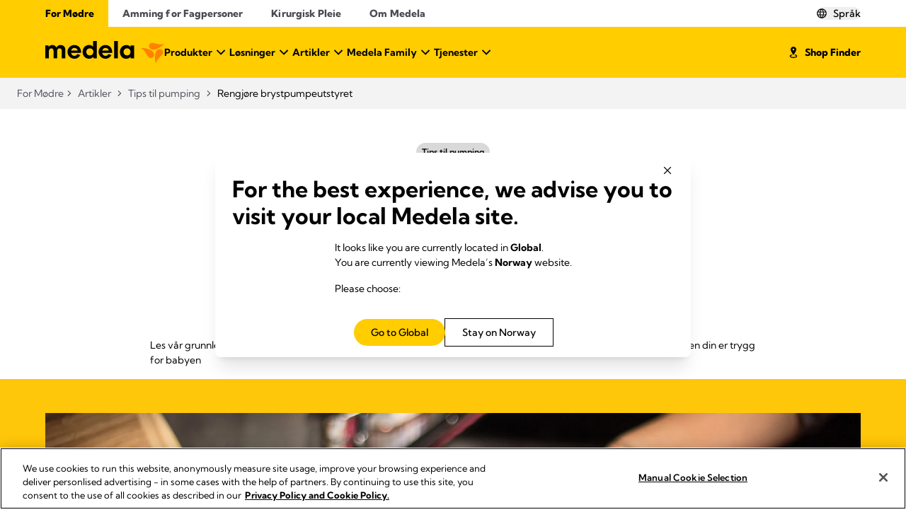

--- FILE ---
content_type: text/html; charset=UTF-8
request_url: https://www.medela.com/no-no/amming-og-pumping/artikler/tips-til-pumping/rengjore-brystpumpeutstyret
body_size: 42112
content:
<!DOCTYPE html>
<html lang="no">
	<head>
		<meta charset="UTF-8"/>
		<meta
		name="viewport" content="width=device-width, initial-scale=1.0"/>

		<!-- IE11 custom properties polyfill -->
		<script>
			window.MSInputMethodContext && document.documentMode && document.write(
'<script src="https://cdn.jsdelivr.net/gh/nuxodin/ie11CustomProperties@4.1.0/ie11CustomProperties.min.js"><\x2fscript>'
);
		</script>

			
    <script src="https://apps.bazaarvoice.com/deployments/medela-emea/main_site/production/en_GB/bv.js" defer></script>
	
    <script src="https://cdn.userway.org/widget.js" data-account="o5aZdy8bhw"></script>

    
    
                                                                                                                                                                                                                                 <script type="application/ld+json">
    {
        "@context": "https://schema.org",
        "@type": "NewsArticle",
        "headline": "Rengjøre brystpumpeutstyret",
        "image": ["https://www.medela.com/medela-com/breastfeeding-consumer/pictures/general/breastfeeding-journey/articles/ev3_11b-cleaning-and-sanitising.jpg","https://www.medela.com/medela-com/breastfeeding-consumer/pictures/general/breastfeeding-journey/articles/ev3_11b-cleaning-and-sanitising.jpg"] ,
        "datePublished": "2023-10-23 15:01:21",
        "dateModified": "2025-08-27 15:44:35",
        "author": [{
            "@type": "Organization",
            "name": "Medela",
            "url": ""
        }]
    }
</script>                        
<link rel='alternate' href='https://www.medela.com/en/breastfeeding-pumping/articles/pumping-tips/cleaning-your-breast-pump-equipment' hreflang='en' /> 
<link rel='alternate' href='https://www.medela.com/no-no/amming-og-pumping/artikler/tips-til-pumping/rengjore-brystpumpeutstyret' hreflang='no-NO' /> 
<link rel='alternate' href='https://www.medela.com/en-au/breastfeeding-pumping/blog/pumping-tips/cleaning-your-breast-pump-equipment' hreflang='en-AU' /> 
<link rel='alternate' href='https://www.medela.com/pl-pl/odciaganie-pokarmu-z-piersi/artykuly/wskazowki-co-do-odciagania-pokarmu/cleaning-your-breast-pump-equipment' hreflang='pl-PL' /> 
<link rel='alternate' href='https://www.medela.com/en-ca/breastfeeding-pumping/articles/pumping-tips/cleaning-your-breast-pump-equipment' hreflang='en-CA' /> 
<link rel='alternate' href='https://www.medela.com/da-dk/amning-og-pumpning/artikler/tips-til-pumpning/rengoring-af-brystpumpeudstyr' hreflang='da-DK' /> 
<link rel='alternate' href='https://www.medela.com/en-in/breastfeeding-pumping/articles/pumping-tips/cleaning-your-breast-pump-equipment' hreflang='en-IN' /> 
<link rel='alternate' href='https://www.medela.com/en-nz/breastfeeding-pumping/blog/pumping-tips/cleaning-your-breast-pump-equipment' hreflang='en-NZ' /> 
<link rel='alternate' href='https://www.medela.com/sv-se/amningspumpning/artiklar/pumpningstips/rengora-din-brostpumpsutrustning' hreflang='sv-SE' /> 
<link rel='alternate' href='https://www.medela.com/ja-jp/breastfeeding-pumping/articles/pumping-tips/cleaning-your-breast-pump-equipment' hreflang='ja-JP' /> 
<link rel='alternate' href='https://www.medela.com/en-gb/breastfeeding-pumping/articles/pumping-tips/cleaning-your-breast-pump-equipment' hreflang='en-GB' /> 
<link rel='alternate' href='https://www.medela.com/zh-zh/breastfeeding-pumping/articles/pumping-tips/cleaning-your-breast-pump-equipment' hreflang='zh-CN' /> 
<link rel='alternate' href='https://www.medela.com/en/breastfeeding-pumping/articles/pumping-tips/cleaning-your-breast-pump-equipment' hreflang='x-default' /> 

            
<title>Rengjøre brystpumpeutstyret | Medela</title>
<meta name="description" content="Les vår grunnleggende veiledning til rengjøring og sterilisering av brystpumpeutstyr for å sikre at den utpumpede melken din er trygg for babyen" />
<meta name="robots" content="max-image-preview:large, max-video-preview:-1" />
<meta property="og:site_name" content="Medela" />
<meta property="og:title" content="Rengjøre brystpumpeutstyret" />
<meta property="og:url" content="https://www.medela.com/no-no/amming-og-pumping/artikler/tips-til-pumping/rengjore-brystpumpeutstyret" />
<meta property="og:image" content="https://www.medela.com/medela-com/breastfeeding-consumer/pictures/general/breastfeeding-journey/articles/2140/image-thumb__2140__og-tags/ev3_11b-cleaning-and-sanitising.c55f29ef.jpg" />
<meta property="og:image:width" content="1400" />
<meta property="og:image:height" content="788" />
    <meta name="facebook-domain-verification" content="g71ikp9wkqxfimlcw9bo2utydgb41n">    <script>
    document.addEventListener('DOMContentLoaded', async function () {
        // URL to which the request is to be made
        const url = '/get-geolocation?url=' + document.location.pathname + '&referrer=' + document.referrer;

        try {
            const response = await fetch(url, {
                method: 'GET',
                mode: 'cors',
                headers: {
                    Accept: 'text/html',
                    'Content-Type': 'text/html',
                },
            });

            const results = await response.json();

            const elementToAppend = document.getElementById('geolocation-modal');
            if (results.results) elementToAppend.innerHTML += results.results;

        } catch (error) {
            console.error('Fetch error:', error);
        }
    });
</script>

			        <link rel="icon" type="image/svg+xml" href="/configuration/favicon/favicon.svg">
    <link rel="icon" type="image/png" href="/configuration/favicon/favicon.png">
	
	        <link rel="stylesheet" href="/build/frontend/default/core-css.f3ffb00f.css">
		                    <meta name='pageCategory' content='article category'>
                                    <meta name='pageCategory' content='Tips til pumping'>
                    <meta name='pageCategory' content='articledetailpage'>
        		<link href="https://www.medela.com/no-no/amming-og-pumping/artikler/tips-til-pumping/rengjore-brystpumpeutstyret" rel="canonical" />

	
    	
<!-- Google Tag Manager -->
<script>(function(w,d,s,l,i){w[l]=w[l]||[];w[l].push({'gtm.start':
new Date().getTime(),event:'gtm.js'});var f=d.getElementsByTagName(s)[0],
j=d.createElement(s),dl=l!='dataLayer'?'&l='+l:'';j.async=true;j.src=
'https://www.googletagmanager.com/gtm.js?id='+i+dl;f.parentNode.insertBefore(j,f);
})(window,document,'script','dataLayer','GTM-W98XFP4');</script>
<!-- End Google Tag Manager -->
</head>
	<body>


<!-- Google Tag Manager (noscript) -->
<noscript><iframe src="https://www.googletagmanager.com/ns.html?id=GTM-W98XFP4"
height="0" width="0" style="display:none;visibility:hidden"></iframe></noscript>
<!-- End Google Tag Manager (noscript) -->


		<!-- cookies -->
	                

        <div class="a-cookie-manager"data-controller="a-cookie-manager" data-a-cookie-manager-options-value="&#x7B;&quot;token&quot;&#x3A;&quot;bc348b4c-380f-4be1-afda-a108314d663c&quot;,&quot;autoLoad&quot;&#x3A;true&#x7D;" data-a-cookie-manager-provider-value="onetrust"            ></div>
       
		<!-- header -->
			                    

        <div class="c-header-tiled theme-modern exclude-from-site-index"data-controller="c-header-tiled"            ><div class="c-header-tiled__topbar-container"><div class="c-top-navigation-tiled c-header-tiled__top-navigation"data-controller="c-top-navigation-tiled"            ><div class="c-top-navigation-tiled__desktop-container"><a class="a-button-link a-button-link--link  c-top-navigation-tiled__nav-item c-top-navigation-tiled__nav-item--active"data-controller=""            href='/no-no/amming-og-pumping' target='_self' title=''><span class="a-button-link__span   ">
                    For Mødre
                    </span></a><a class="a-button-link a-button-link--link  c-top-navigation-tiled__nav-item"data-controller=""            href='/no-no/amming-for-fagpersoner' target='_self' title=''><span class="a-button-link__span   ">
                    Amming for Fagpersoner
                    </span></a><a class="a-button-link a-button-link--link  c-top-navigation-tiled__nav-item"data-controller=""            href='/no-no/surgical-woundcare' target='_self' title=''><span class="a-button-link__span   ">
                    Kirurgisk Pleie
                    </span></a><a class="a-button-link a-button-link--link  c-top-navigation-tiled__nav-item"data-controller=""            href='/no-no/about-medela' target='_self' title=''><span class="a-button-link__span   ">
                    Om Medela 
                    </span></a></div><div class="c-top-navigation-tiled__mobile-container"><ul class="c-top-navigation-tiled__mobile-container-list-wrapper"><li class="c-top-navigation-tiled__mobile-container-list-selected"><a
                    class="c-top-navigation-tiled__mobile-container-link"
                    href="#"
                    data-action="c-top-navigation-tiled#handleOpen"
                    data-c-top-navigation-tiled-target="topmenu"
                >
                    For Mødre
                    

        <svg class="a-svg c-top-navigation-tiled__mobile-container-link-icon"data-controller=""            viewBox='0 0 32 32' width='16' height='16' aria-hidden='true' focusable='false'><path class="path-1"     d='M7.77734 12.7555L9.56768 10.9652L16.0121 17.4097L22.4566 10.9652L24.2469 12.7555L16.0121 20.9903L7.77734 12.7555Z' fill='currentColor'/></svg></a><ul
                    class="c-top-navigation-tiled__mobile-container-internal-list"
                    tabindex="0"
                ><li
                            class="c-top-navigation-tiled__mobile-container-internal-list-element"
                        ><a
                                class="c-top-navigation-tiled__mobile-container-link"
                                href="/no-no/amming-og-pumping"
                            >
                                For Mødre
                            </a></li><li
                            class="c-top-navigation-tiled__mobile-container-internal-list-element"
                        ><a
                                class="c-top-navigation-tiled__mobile-container-link"
                                href="/no-no/amming-for-fagpersoner"
                            >
                                Amming for Fagpersoner
                            </a></li><li
                            class="c-top-navigation-tiled__mobile-container-internal-list-element"
                        ><a
                                class="c-top-navigation-tiled__mobile-container-link"
                                href="/no-no/surgical-woundcare"
                            >
                                Kirurgisk Pleie
                            </a></li><li
                            class="c-top-navigation-tiled__mobile-container-internal-list-element"
                        ><a
                                class="c-top-navigation-tiled__mobile-container-link"
                                href="/no-no/about-medela"
                            >
                                Om Medela 
                            </a></li></ul></li></ul></div></div><button class="a-button-link a-button-link--text  c-header-tiled__trigger-language-button"data-controller=""     data-action='click-&gt;c-header-tiled#languageSelectorTrigger'        title=''><span class="a-button-link__span  a-button-link__span--icon-left ">
                                    Språk
                                        

        <svg class="a-svg "data-controller=""            viewBox='0 0 20 20' width='16' height='16' aria-hidden='true' focusable='false'><title id="globe-title">Språk</title><desc id="globe-desc"></desc><path class="path-1"     d='M10.0002 18.4728C8.82395 18.4728 7.72059 18.2508 6.69009 17.8066C5.65959 17.3625 4.76182 16.7573 3.99678 15.9912C3.23174 15.225 2.62891 14.3244 2.18828 13.2893C1.74766 12.2541 1.52734 11.1485 1.52734 9.97224C1.52734 8.79249 1.74766 7.69 2.18828 6.66478C2.62891 5.63957 3.23174 4.745 3.99678 3.98105C4.76182 3.21712 5.65959 2.61661 6.69009 2.17951C7.72059 1.74241 8.82395 1.52386 10.0002 1.52386C11.1799 1.52386 12.2842 1.74241 13.3129 2.17951C14.3416 2.61661 15.2385 3.21712 16.0036 3.98105C16.7686 4.745 17.372 5.63957 17.8137 6.66478C18.2555 7.69 18.4763 8.79249 18.4763 9.97224C18.4763 11.1485 18.2555 12.2541 17.8137 13.2893C17.372 14.3244 16.7686 15.225 16.0036 15.9912C15.2385 16.7573 14.3416 17.3625 13.3129 17.8066C12.2842 18.2508 11.1799 18.4728 10.0002 18.4728ZM9.99353 16.9135C10.4269 16.4179 10.7958 15.866 11.1003 15.2576C11.4047 14.6493 11.6553 13.9481 11.8519 13.154H8.16066C8.34361 13.911 8.58649 14.6007 8.88928 15.2229C9.19207 15.8451 9.56016 16.4087 9.99353 16.9135ZM8.10903 16.6357C7.78978 16.1378 7.51834 15.6029 7.29472 15.0311C7.07108 14.4594 6.88287 13.8336 6.73009 13.154H3.85055C4.32891 14.0385 4.89834 14.7522 5.55882 15.2952C6.2193 15.8381 7.06937 16.285 8.10903 16.6357ZM11.8936 16.6218C12.8129 16.3289 13.638 15.8849 14.3691 15.2899C15.1001 14.6949 15.692 13.9829 16.1448 13.154H13.2825C13.1204 13.8244 12.9283 14.4455 12.7059 15.0172C12.4836 15.589 12.2128 16.1239 11.8936 16.6218ZM3.34166 11.7801H6.46622C6.42455 11.4375 6.39793 11.1226 6.38634 10.8354C6.37477 10.5483 6.36899 10.2606 6.36899 9.97224C6.36899 9.64353 6.37709 9.3457 6.3933 9.07874C6.4095 8.81178 6.43843 8.52089 6.48009 8.20607H3.34166C3.2537 8.51978 3.19236 8.80808 3.15764 9.07097C3.12291 9.33384 3.10555 9.63427 3.10555 9.97224C3.10555 10.3069 3.12291 10.6134 3.15764 10.8918C3.19236 11.1703 3.2537 11.4663 3.34166 11.7801ZM7.88286 11.7801H12.1297C12.1784 11.4004 12.2098 11.0763 12.2238 10.8077C12.2377 10.5391 12.2447 10.2606 12.2447 9.97224C12.2447 9.68982 12.2377 9.41977 12.2238 9.16207C12.2098 8.90438 12.1784 8.58571 12.1297 8.20607H7.88286C7.83195 8.58571 7.79839 8.90438 7.78218 9.16207C7.76597 9.41977 7.75786 9.68982 7.75786 9.97224C7.75786 10.2606 7.76597 10.5391 7.78218 10.8077C7.79839 11.0763 7.83195 11.4004 7.88286 11.7801ZM13.5186 11.7801H16.6521C16.7378 11.4663 16.7986 11.1703 16.8344 10.8918C16.8703 10.6134 16.8882 10.3069 16.8882 9.97224C16.8882 9.63427 16.8703 9.33384 16.8344 9.07097C16.7986 8.80808 16.7378 8.51978 16.6521 8.20607H13.5325C13.5686 8.62496 13.5945 8.9627 13.6102 9.21928C13.6258 9.47588 13.6336 9.72686 13.6336 9.97224C13.6336 10.2698 13.6235 10.5529 13.6032 10.8216C13.5829 11.0902 13.5547 11.4097 13.5186 11.7801ZM13.2686 6.82716H16.1448C15.7105 5.96342 15.1279 5.23432 14.3968 4.63986C13.6658 4.04542 12.8268 3.62023 11.8797 3.36428C12.1989 3.85523 12.4697 4.38112 12.6921 4.94197C12.9144 5.5028 13.1066 6.1312 13.2686 6.82716ZM8.16066 6.82716H11.8658C11.7117 6.13935 11.4703 5.47656 11.1416 4.83878C10.8129 4.20099 10.4302 3.62616 9.99353 3.11428C9.58793 3.52652 9.24068 4.02495 8.95178 4.60959C8.66289 5.19425 8.39918 5.93343 8.16066 6.82716ZM3.85055 6.82716H6.74399C6.8875 6.15898 7.06645 5.54678 7.28082 4.99057C7.4952 4.43436 7.76664 3.8969 8.09514 3.37818C7.14586 3.63411 6.31375 4.05412 5.59882 4.63822C4.88389 5.2223 4.30114 5.95195 3.85055 6.82716Z' fill='currentColor'/></svg></span></button><div class="c-language-selector c-header-tiled__lang-selector"data-controller="c-language-selector" data-c-language-selector-event-value="&#x7B;&quot;name&quot;&#x3A;&quot;trig-flyout-state&quot;,&quot;elementId&quot;&#x3A;&quot;-flyout&quot;&#x7D;" data-c-language-selector-countries-value="&#x5B;&#x7B;&quot;country&quot;&#x3A;&#x7B;&quot;value&quot;&#x3A;&quot;en&quot;,&quot;label&quot;&#x3A;&quot;Global&quot;&#x7D;,&quot;languages&quot;&#x3A;&#x5B;&#x7B;&quot;value&quot;&#x3A;&quot;&#x5C;&#x2F;en&#x5C;&#x2F;breastfeeding-pumping&#x5C;&#x2F;articles&#x5C;&#x2F;pumping-tips&#x5C;&#x2F;cleaning-your-breast-pump-equipment&quot;,&quot;label&quot;&#x3A;&quot;Global&quot;&#x7D;&#x5D;&#x7D;,&#x7B;&quot;country&quot;&#x3A;&#x7B;&quot;value&quot;&#x3A;&quot;au&quot;,&quot;label&quot;&#x3A;&quot;Australia&quot;&#x7D;,&quot;languages&quot;&#x3A;&#x5B;&#x7B;&quot;value&quot;&#x3A;&quot;&#x5C;&#x2F;en-au&#x5C;&#x2F;breastfeeding-pumping&#x5C;&#x2F;blog&#x5C;&#x2F;pumping-tips&#x5C;&#x2F;cleaning-your-breast-pump-equipment&quot;,&quot;label&quot;&#x3A;&quot;English&quot;&#x7D;&#x5D;&#x7D;,&#x7B;&quot;country&quot;&#x3A;&#x7B;&quot;value&quot;&#x3A;&quot;at&quot;,&quot;label&quot;&#x3A;&quot;Austria&quot;&#x7D;,&quot;languages&quot;&#x3A;&#x5B;&#x7B;&quot;value&quot;&#x3A;&quot;&#x5C;&#x2F;de-at&quot;,&quot;label&quot;&#x3A;&quot;German&quot;&#x7D;&#x5D;&#x7D;,&#x7B;&quot;country&quot;&#x3A;&#x7B;&quot;value&quot;&#x3A;&quot;be&quot;,&quot;label&quot;&#x3A;&quot;Belgium&quot;&#x7D;,&quot;languages&quot;&#x3A;&#x5B;&#x7B;&quot;value&quot;&#x3A;&quot;&#x5C;&#x2F;nl-be&#x5C;&#x2F;borstvoeding-en-kolven&#x5C;&#x2F;artikelen&#x5C;&#x2F;tips-voor-kolven&quot;,&quot;label&quot;&#x3A;&quot;Dutch&quot;&#x7D;,&#x7B;&quot;value&quot;&#x3A;&quot;&#x5C;&#x2F;fr-be&quot;,&quot;label&quot;&#x3A;&quot;French&quot;&#x7D;&#x5D;&#x7D;,&#x7B;&quot;country&quot;&#x3A;&#x7B;&quot;value&quot;&#x3A;&quot;br&quot;,&quot;label&quot;&#x3A;&quot;Brazil&quot;&#x7D;,&quot;languages&quot;&#x3A;&#x5B;&#x7B;&quot;value&quot;&#x3A;&quot;&#x5C;&#x2F;pt-br&quot;,&quot;label&quot;&#x3A;&quot;Portugese&quot;&#x7D;&#x5D;&#x7D;,&#x7B;&quot;country&quot;&#x3A;&#x7B;&quot;value&quot;&#x3A;&quot;ca&quot;,&quot;label&quot;&#x3A;&quot;Canada&quot;&#x7D;,&quot;languages&quot;&#x3A;&#x5B;&#x7B;&quot;value&quot;&#x3A;&quot;&#x5C;&#x2F;en-ca&#x5C;&#x2F;breastfeeding-pumping&#x5C;&#x2F;articles&#x5C;&#x2F;pumping-tips&#x5C;&#x2F;cleaning-your-breast-pump-equipment&quot;,&quot;label&quot;&#x3A;&quot;English&quot;&#x7D;,&#x7B;&quot;value&quot;&#x3A;&quot;&#x5C;&#x2F;fr-ca&quot;,&quot;label&quot;&#x3A;&quot;French&quot;&#x7D;&#x5D;&#x7D;,&#x7B;&quot;country&quot;&#x3A;&#x7B;&quot;value&quot;&#x3A;&quot;zh&quot;,&quot;label&quot;&#x3A;&quot;China&quot;&#x7D;,&quot;languages&quot;&#x3A;&#x5B;&#x7B;&quot;value&quot;&#x3A;&quot;&#x5C;&#x2F;zh-zh&quot;,&quot;label&quot;&#x3A;&quot;Chinese&quot;&#x7D;&#x5D;&#x7D;,&#x7B;&quot;country&quot;&#x3A;&#x7B;&quot;value&quot;&#x3A;&quot;dk&quot;,&quot;label&quot;&#x3A;&quot;Denmark&quot;&#x7D;,&quot;languages&quot;&#x3A;&#x5B;&#x7B;&quot;value&quot;&#x3A;&quot;&#x5C;&#x2F;da-dk&#x5C;&#x2F;amning-og-pumpning&#x5C;&#x2F;artikler&#x5C;&#x2F;tips-til-pumpning&#x5C;&#x2F;rengoring-af-brystpumpeudstyr&quot;,&quot;label&quot;&#x3A;&quot;Danish&quot;&#x7D;&#x5D;&#x7D;,&#x7B;&quot;country&quot;&#x3A;&#x7B;&quot;value&quot;&#x3A;&quot;fr&quot;,&quot;label&quot;&#x3A;&quot;France&quot;&#x7D;,&quot;languages&quot;&#x3A;&#x5B;&#x7B;&quot;value&quot;&#x3A;&quot;&#x5C;&#x2F;fr-fr&quot;,&quot;label&quot;&#x3A;&quot;French&quot;&#x7D;&#x5D;&#x7D;,&#x7B;&quot;country&quot;&#x3A;&#x7B;&quot;value&quot;&#x3A;&quot;de&quot;,&quot;label&quot;&#x3A;&quot;Germany&quot;&#x7D;,&quot;languages&quot;&#x3A;&#x5B;&#x7B;&quot;value&quot;&#x3A;&quot;&#x5C;&#x2F;de-de&quot;,&quot;label&quot;&#x3A;&quot;German&quot;&#x7D;&#x5D;&#x7D;,&#x7B;&quot;country&quot;&#x3A;&#x7B;&quot;value&quot;&#x3A;&quot;in&quot;,&quot;label&quot;&#x3A;&quot;India&quot;&#x7D;,&quot;languages&quot;&#x3A;&#x5B;&#x7B;&quot;value&quot;&#x3A;&quot;&#x5C;&#x2F;en-in&#x5C;&#x2F;breastfeeding-pumping&#x5C;&#x2F;articles&#x5C;&#x2F;pumping-tips&#x5C;&#x2F;cleaning-your-breast-pump-equipment&quot;,&quot;label&quot;&#x3A;&quot;English&quot;&#x7D;&#x5D;&#x7D;,&#x7B;&quot;country&quot;&#x3A;&#x7B;&quot;value&quot;&#x3A;&quot;it&quot;,&quot;label&quot;&#x3A;&quot;Italy&quot;&#x7D;,&quot;languages&quot;&#x3A;&#x5B;&#x7B;&quot;value&quot;&#x3A;&quot;&#x5C;&#x2F;it-it&quot;,&quot;label&quot;&#x3A;&quot;Italian&quot;&#x7D;&#x5D;&#x7D;,&#x7B;&quot;country&quot;&#x3A;&#x7B;&quot;value&quot;&#x3A;&quot;jp&quot;,&quot;label&quot;&#x3A;&quot;Japan&quot;&#x7D;,&quot;languages&quot;&#x3A;&#x5B;&#x7B;&quot;value&quot;&#x3A;&quot;&#x5C;&#x2F;ja-jp&#x5C;&#x2F;breastfeeding-pumping&#x5C;&#x2F;articles&#x5C;&#x2F;pumping-tips&#x5C;&#x2F;cleaning-your-breast-pump-equipment&quot;,&quot;label&quot;&#x3A;&quot;Japanese&quot;&#x7D;&#x5D;&#x7D;,&#x7B;&quot;country&quot;&#x3A;&#x7B;&quot;value&quot;&#x3A;&quot;lu&quot;,&quot;label&quot;&#x3A;&quot;Luxembourg&quot;&#x7D;,&quot;languages&quot;&#x3A;&#x5B;&#x7B;&quot;value&quot;&#x3A;&quot;&#x5C;&#x2F;de-lu&quot;,&quot;label&quot;&#x3A;&quot;German&quot;&#x7D;,&#x7B;&quot;value&quot;&#x3A;&quot;&#x5C;&#x2F;fr-lu&quot;,&quot;label&quot;&#x3A;&quot;French&quot;&#x7D;&#x5D;&#x7D;,&#x7B;&quot;country&quot;&#x3A;&#x7B;&quot;value&quot;&#x3A;&quot;nl&quot;,&quot;label&quot;&#x3A;&quot;Netherlands&quot;&#x7D;,&quot;languages&quot;&#x3A;&#x5B;&#x7B;&quot;value&quot;&#x3A;&quot;&#x5C;&#x2F;nl-nl&#x5C;&#x2F;borstvoeding-en-kolven&#x5C;&#x2F;artikelen&#x5C;&#x2F;tips-voor-kolven&quot;,&quot;label&quot;&#x3A;&quot;Dutch&quot;&#x7D;&#x5D;&#x7D;,&#x7B;&quot;country&quot;&#x3A;&#x7B;&quot;value&quot;&#x3A;&quot;nz&quot;,&quot;label&quot;&#x3A;&quot;New&#x20;Zealand&quot;&#x7D;,&quot;languages&quot;&#x3A;&#x5B;&#x7B;&quot;value&quot;&#x3A;&quot;&#x5C;&#x2F;en-nz&#x5C;&#x2F;breastfeeding-pumping&#x5C;&#x2F;blog&#x5C;&#x2F;pumping-tips&#x5C;&#x2F;cleaning-your-breast-pump-equipment&quot;,&quot;label&quot;&#x3A;&quot;English&quot;&#x7D;&#x5D;&#x7D;,&#x7B;&quot;country&quot;&#x3A;&#x7B;&quot;value&quot;&#x3A;&quot;no&quot;,&quot;label&quot;&#x3A;&quot;Norway&quot;&#x7D;,&quot;languages&quot;&#x3A;&#x5B;&#x7B;&quot;value&quot;&#x3A;&quot;&#x5C;&#x2F;no-no&quot;,&quot;label&quot;&#x3A;&quot;Norway&quot;&#x7D;&#x5D;&#x7D;,&#x7B;&quot;country&quot;&#x3A;&#x7B;&quot;value&quot;&#x3A;&quot;pl&quot;,&quot;label&quot;&#x3A;&quot;Poland&quot;&#x7D;,&quot;languages&quot;&#x3A;&#x5B;&#x7B;&quot;value&quot;&#x3A;&quot;&#x5C;&#x2F;pl-pl&#x5C;&#x2F;odciaganie-pokarmu-z-piersi&#x5C;&#x2F;artykuly&#x5C;&#x2F;wskazowki-co-do-odciagania-pokarmu&#x5C;&#x2F;cleaning-your-breast-pump-equipment&quot;,&quot;label&quot;&#x3A;&quot;Polish&quot;&#x7D;&#x5D;&#x7D;,&#x7B;&quot;country&quot;&#x3A;&#x7B;&quot;value&quot;&#x3A;&quot;pt&quot;,&quot;label&quot;&#x3A;&quot;Portugal&quot;&#x7D;,&quot;languages&quot;&#x3A;&#x5B;&#x7B;&quot;value&quot;&#x3A;&quot;&#x5C;&#x2F;pt-pt&quot;,&quot;label&quot;&#x3A;&quot;Portuguese&quot;&#x7D;&#x5D;&#x7D;,&#x7B;&quot;country&quot;&#x3A;&#x7B;&quot;value&quot;&#x3A;&quot;es&quot;,&quot;label&quot;&#x3A;&quot;Spain&quot;&#x7D;,&quot;languages&quot;&#x3A;&#x5B;&#x7B;&quot;value&quot;&#x3A;&quot;&#x5C;&#x2F;es-es&quot;,&quot;label&quot;&#x3A;&quot;Spanish&quot;&#x7D;&#x5D;&#x7D;,&#x7B;&quot;country&quot;&#x3A;&#x7B;&quot;value&quot;&#x3A;&quot;ch&quot;,&quot;label&quot;&#x3A;&quot;Switzerland&quot;&#x7D;,&quot;languages&quot;&#x3A;&#x5B;&#x7B;&quot;value&quot;&#x3A;&quot;&#x5C;&#x2F;de-ch&quot;,&quot;label&quot;&#x3A;&quot;German&quot;&#x7D;,&#x7B;&quot;value&quot;&#x3A;&quot;&#x5C;&#x2F;it-ch&quot;,&quot;label&quot;&#x3A;&quot;Italian&quot;&#x7D;,&#x7B;&quot;value&quot;&#x3A;&quot;&#x5C;&#x2F;fr-ch&quot;,&quot;label&quot;&#x3A;&quot;French&quot;&#x7D;&#x5D;&#x7D;,&#x7B;&quot;country&quot;&#x3A;&#x7B;&quot;value&quot;&#x3A;&quot;se&quot;,&quot;label&quot;&#x3A;&quot;Sweden&quot;&#x7D;,&quot;languages&quot;&#x3A;&#x5B;&#x7B;&quot;value&quot;&#x3A;&quot;&#x5C;&#x2F;sv-se&#x5C;&#x2F;amningspumpning&#x5C;&#x2F;artiklar&#x5C;&#x2F;pumpningstips&#x5C;&#x2F;rengora-din-brostpumpsutrustning&quot;,&quot;label&quot;&#x3A;&quot;Swedish&quot;&#x7D;&#x5D;&#x7D;,&#x7B;&quot;country&quot;&#x3A;&#x7B;&quot;value&quot;&#x3A;&quot;gb&quot;,&quot;label&quot;&#x3A;&quot;UK&quot;&#x7D;,&quot;languages&quot;&#x3A;&#x5B;&#x7B;&quot;value&quot;&#x3A;&quot;&#x5C;&#x2F;en-gb&#x5C;&#x2F;breastfeeding-pumping&#x5C;&#x2F;articles&#x5C;&#x2F;pumping-tips&#x5C;&#x2F;cleaning-your-breast-pump-equipment&quot;,&quot;label&quot;&#x3A;&quot;English&quot;&#x7D;&#x5D;&#x7D;,&#x7B;&quot;country&quot;&#x3A;&#x7B;&quot;value&quot;&#x3A;&quot;us&quot;,&quot;label&quot;&#x3A;&quot;United&#x20;States&#x20;of&#x20;America&quot;&#x7D;,&quot;languages&quot;&#x3A;&#x5B;&#x7B;&quot;value&quot;&#x3A;&quot;&#x5C;&#x2F;en-us&quot;,&quot;label&quot;&#x3A;&quot;English&quot;&#x7D;&#x5D;&#x7D;&#x5D;"            ><div class="c-drawer c-header-tiled__lang-selector"data-controller="c-drawer" data-c-drawer-options-value="&#x7B;&quot;placement&quot;&#x3A;&quot;top&quot;,&quot;offset&quot;&#x3A;&#x5B;0,0&#x5D;,&quot;maxWidth&quot;&#x3A;&quot;80&#x25;&quot;,&quot;maxHeight&quot;&#x3A;&quot;100&#x25;&quot;,&quot;backdrop&quot;&#x3A;true&#x7D;" data-c-drawer-locked-value="true"            id='language-select'><div
        class="c-drawer__overlay c-drawer__overlay--hidden c-drawer__backdrop c-language-selector__overlay"
        data-c-drawer-target="overlay"
        data-action="click->c-drawer#toggleContent"
    ></div><div class="c-drawer__trigger-wrapper c-language-selector__trigger-wrapper"><button class="a-button-link a-button-link--text  c-drawer__trigger-tag c-language-selector__trigger-tag"data-controller=""     data-c-header-tiled-target='langTrigger' data-action='click-&gt;c-drawer#toggleContent' data-c-drawer-target='trigger'        title=''><span class="a-button-link__span    c-drawer__trigger-span c-language-selector__trigger-span">
                                    Språk
                                        

        <svg class="a-svg c-drawer__trigger-icon"data-controller=""            viewBox='0 0 20 20' width='16' height='16' aria-hidden='true' focusable='false'><title id="globe-title">Språk</title><desc id="globe-desc"></desc><path class="path-1"     d='M10.0002 18.4728C8.82395 18.4728 7.72059 18.2508 6.69009 17.8066C5.65959 17.3625 4.76182 16.7573 3.99678 15.9912C3.23174 15.225 2.62891 14.3244 2.18828 13.2893C1.74766 12.2541 1.52734 11.1485 1.52734 9.97224C1.52734 8.79249 1.74766 7.69 2.18828 6.66478C2.62891 5.63957 3.23174 4.745 3.99678 3.98105C4.76182 3.21712 5.65959 2.61661 6.69009 2.17951C7.72059 1.74241 8.82395 1.52386 10.0002 1.52386C11.1799 1.52386 12.2842 1.74241 13.3129 2.17951C14.3416 2.61661 15.2385 3.21712 16.0036 3.98105C16.7686 4.745 17.372 5.63957 17.8137 6.66478C18.2555 7.69 18.4763 8.79249 18.4763 9.97224C18.4763 11.1485 18.2555 12.2541 17.8137 13.2893C17.372 14.3244 16.7686 15.225 16.0036 15.9912C15.2385 16.7573 14.3416 17.3625 13.3129 17.8066C12.2842 18.2508 11.1799 18.4728 10.0002 18.4728ZM9.99353 16.9135C10.4269 16.4179 10.7958 15.866 11.1003 15.2576C11.4047 14.6493 11.6553 13.9481 11.8519 13.154H8.16066C8.34361 13.911 8.58649 14.6007 8.88928 15.2229C9.19207 15.8451 9.56016 16.4087 9.99353 16.9135ZM8.10903 16.6357C7.78978 16.1378 7.51834 15.6029 7.29472 15.0311C7.07108 14.4594 6.88287 13.8336 6.73009 13.154H3.85055C4.32891 14.0385 4.89834 14.7522 5.55882 15.2952C6.2193 15.8381 7.06937 16.285 8.10903 16.6357ZM11.8936 16.6218C12.8129 16.3289 13.638 15.8849 14.3691 15.2899C15.1001 14.6949 15.692 13.9829 16.1448 13.154H13.2825C13.1204 13.8244 12.9283 14.4455 12.7059 15.0172C12.4836 15.589 12.2128 16.1239 11.8936 16.6218ZM3.34166 11.7801H6.46622C6.42455 11.4375 6.39793 11.1226 6.38634 10.8354C6.37477 10.5483 6.36899 10.2606 6.36899 9.97224C6.36899 9.64353 6.37709 9.3457 6.3933 9.07874C6.4095 8.81178 6.43843 8.52089 6.48009 8.20607H3.34166C3.2537 8.51978 3.19236 8.80808 3.15764 9.07097C3.12291 9.33384 3.10555 9.63427 3.10555 9.97224C3.10555 10.3069 3.12291 10.6134 3.15764 10.8918C3.19236 11.1703 3.2537 11.4663 3.34166 11.7801ZM7.88286 11.7801H12.1297C12.1784 11.4004 12.2098 11.0763 12.2238 10.8077C12.2377 10.5391 12.2447 10.2606 12.2447 9.97224C12.2447 9.68982 12.2377 9.41977 12.2238 9.16207C12.2098 8.90438 12.1784 8.58571 12.1297 8.20607H7.88286C7.83195 8.58571 7.79839 8.90438 7.78218 9.16207C7.76597 9.41977 7.75786 9.68982 7.75786 9.97224C7.75786 10.2606 7.76597 10.5391 7.78218 10.8077C7.79839 11.0763 7.83195 11.4004 7.88286 11.7801ZM13.5186 11.7801H16.6521C16.7378 11.4663 16.7986 11.1703 16.8344 10.8918C16.8703 10.6134 16.8882 10.3069 16.8882 9.97224C16.8882 9.63427 16.8703 9.33384 16.8344 9.07097C16.7986 8.80808 16.7378 8.51978 16.6521 8.20607H13.5325C13.5686 8.62496 13.5945 8.9627 13.6102 9.21928C13.6258 9.47588 13.6336 9.72686 13.6336 9.97224C13.6336 10.2698 13.6235 10.5529 13.6032 10.8216C13.5829 11.0902 13.5547 11.4097 13.5186 11.7801ZM13.2686 6.82716H16.1448C15.7105 5.96342 15.1279 5.23432 14.3968 4.63986C13.6658 4.04542 12.8268 3.62023 11.8797 3.36428C12.1989 3.85523 12.4697 4.38112 12.6921 4.94197C12.9144 5.5028 13.1066 6.1312 13.2686 6.82716ZM8.16066 6.82716H11.8658C11.7117 6.13935 11.4703 5.47656 11.1416 4.83878C10.8129 4.20099 10.4302 3.62616 9.99353 3.11428C9.58793 3.52652 9.24068 4.02495 8.95178 4.60959C8.66289 5.19425 8.39918 5.93343 8.16066 6.82716ZM3.85055 6.82716H6.74399C6.8875 6.15898 7.06645 5.54678 7.28082 4.99057C7.4952 4.43436 7.76664 3.8969 8.09514 3.37818C7.14586 3.63411 6.31375 4.05412 5.59882 4.63822C4.88389 5.2223 4.30114 5.95195 3.85055 6.82716Z' fill='currentColor'/></svg></span></button></div><div
        class="c-drawer--top c-drawer__content c-language-selector__flyout"
        data-c-drawer-target="content"
    ><button
            class="c-drawer__close-icon-button"
            tabindex="0"
            data-action="click->c-drawer#toggleContent"
        ><svg class="a-svg c-drawer__close-icon"data-controller=""            viewBox='0 0 32 32' width='20' height='20' aria-hidden='true' focusable='false'><title id="close-title">close</title><g class="g-1"     id='Icon_close' fill='currentColor'/><path class="path-2"     id='Vector' d='M8.29998 25.2913L6.70868 23.7L14.4087 16L6.70868 8.29998L8.29998 6.70868L16 14.4087L23.7 6.70868L25.2913 8.29998L17.5913 16L25.2913 23.7L23.7 25.2913L16 17.5913L8.29998 25.2913Z' fill='currentColor'/></g></svg></button><div class="c-language-selector__container"><div class="c-language-selector__viewing" tabindex="-1"><span class="c-language-selector__viewing-label">
                Du ser for øyeblikket på:
            </span><span class="c-language-selector__viewing-text">Medela -  no</span></div><div class="c-language-selector__select-description" tabindex="-1">
            Du kan velge et alternativt Medela-nettsted i ett av disse landene:
        </div><div class="c-language-selector__select-container"><div class="a-select a-select--mobile-size-full a-select--desktop-size-full a-select--column"data-controller="a-select" data-a-select-name-value="country" data-a-select-has-search-value="true" data-a-select-is-multi-option-value="false" data-a-select-placeholder-value="Vennligst&#x20;velg" data-a-select-search-placeholder-value=""     data-c-language-selector-target='country'        tabindex='-1'><label
            class="a-select__label "
            
        >
            Land
                    </label><select
        class="a-select__input "
        
        name='country'
        
        data-a-select-target="select"
        
        
        
    ><option value="">
                Vennligst velg
            </option><option
                
                label='Global'
                value='en'
            >
                Global
            </option><option
                
                label='Australia'
                value='au'
            >
                Australia
            </option><option
                
                label='Austria'
                value='at'
            >
                Austria
            </option><option
                
                label='Belgium'
                value='be'
            >
                Belgium
            </option><option
                
                label='Brazil'
                value='br'
            >
                Brazil
            </option><option
                
                label='Canada'
                value='ca'
            >
                Canada
            </option><option
                
                label='China'
                value='zh'
            >
                China
            </option><option
                
                label='Denmark'
                value='dk'
            >
                Denmark
            </option><option
                
                label='France'
                value='fr'
            >
                France
            </option><option
                
                label='Germany'
                value='de'
            >
                Germany
            </option><option
                
                label='India'
                value='in'
            >
                India
            </option><option
                
                label='Italy'
                value='it'
            >
                Italy
            </option><option
                
                label='Japan'
                value='jp'
            >
                Japan
            </option><option
                
                label='Luxembourg'
                value='lu'
            >
                Luxembourg
            </option><option
                
                label='Netherlands'
                value='nl'
            >
                Netherlands
            </option><option
                
                label='New Zealand'
                value='nz'
            >
                New Zealand
            </option><option
                
                label='Norway'
                value='no'
            >
                Norway
            </option><option
                
                label='Poland'
                value='pl'
            >
                Poland
            </option><option
                
                label='Portugal'
                value='pt'
            >
                Portugal
            </option><option
                
                label='Spain'
                value='es'
            >
                Spain
            </option><option
                
                label='Switzerland'
                value='ch'
            >
                Switzerland
            </option><option
                
                label='Sweden'
                value='se'
            >
                Sweden
            </option><option
                
                label='UK'
                value='gb'
            >
                UK
            </option><option
                
                label='United States of America'
                value='us'
            >
                United States of America
            </option></select></div><div class="c-select-loader hidden c-language-selector__component-select-wrapper"data-controller="c-select-loader"     data-c-language-selector-target='language'        ><div class="a-select a-select--mobile-size-full a-select--desktop-size-full a-select--column c-select-loader__select c-language-selector__select-wrapper"data-controller="a-select" data-a-select-name-value="language" data-a-select-has-search-value="false" data-a-select-is-multi-option-value="false" data-a-select-placeholder-value="Du&#x20;kan&#x20;velge&#x20;et&#x20;alternativt&#x20;Medela-nettsted&#x20;i&#x20;ett&#x20;av&#x20;disse&#x20;landene&#x3A;" data-a-select-search-placeholder-value=""            tabindex='0'><label
            class="a-select__label  c-select-loader__label c-language-selector__select-label"
            
        >
            2. Språk
                    </label><select
        class="a-select__input "
        
        name='language'
        
        data-a-select-target="select"
        
        
        
    ><option value="">
                Du kan velge et alternativt Medela-nettsted i ett av disse landene:
            </option></select></div><button class="a-button-link a-button-link--primary  c-select-loader__button"data-controller=""     data-action='click-&gt;c-select-loader#handleButtonClick' data-c-select-loader-target='button'        tabindex='-1' title='Vennligst velg'><span class="a-button-link__span   ">
                                    Vennligst velg
                                </span></button></div></div><hr class="c-divider c-language-selector__divider"data-controller=""            ></hr><div class="c-language-selector__distributor-finder-text" tabindex="-1"></div></div></div></div></div></div><div class="c-navigation-tiled c-header-tiled__menu"data-controller="c-navigation-tiled"            ><div class="c-navigation-tiled__top-bar"><div class="c-navigation-tiled__top-bar-left-col"><a href="/no-no/amming-og-pumping"><div class="a-image c-navigation-tiled__logo"data-controller=""            ><picture ><source srcset="/configuration/brand/logo-medela.svg 1x" width="168" height="32" type="image/svg+xml" /><source srcset="/configuration/brand/logo-medela.svg 1x" width="168" height="32" type="image/svg+xml" /><img class="a-image__img aspect- object-contain" src="/configuration/brand/logo-medela.svg" width="168" height="32" alt="To Medela Homepage" loading="lazy" srcset="/configuration/brand/logo-medela.svg 1x" /></picture></div></a><div class="c-navigation-tiled__top-bar-menu"><span
                    class="c-navigation-tiled__menu-option"
                    tabindex="0"
                    data-element="menu-element-1"
                    data-action="click->c-navigation-tiled#handleMenuOptionClick keydown.enter->c-navigation-tiled#handleMenuOptionClick keydown.space->c-navigation-tiled#handleMenuOptionClick"
                    data-c-navigation-tiled-target="menuItem"
                >
                    Produkter
                    

        <svg class="a-svg c-navigation-tiled__menu-option-icon"data-controller=""            viewBox='0 0 32 32' width='24' height='24' aria-hidden='true' focusable='false'><path class="path-1"     d='M7.77734 12.7555L9.56768 10.9652L16.0121 17.4097L22.4566 10.9652L24.2469 12.7555L16.0121 20.9903L7.77734 12.7555Z' fill='currentColor'/></svg></span><span
                    class="c-navigation-tiled__menu-option"
                    tabindex="0"
                    data-element="menu-element-2"
                    data-action="click->c-navigation-tiled#handleMenuOptionClick keydown.enter->c-navigation-tiled#handleMenuOptionClick keydown.space->c-navigation-tiled#handleMenuOptionClick"
                    data-c-navigation-tiled-target="menuItem"
                >
                    Løsninger
                    

        <svg class="a-svg c-navigation-tiled__menu-option-icon"data-controller=""            viewBox='0 0 32 32' width='24' height='24' aria-hidden='true' focusable='false'><path class="path-1"     d='M7.77734 12.7555L9.56768 10.9652L16.0121 17.4097L22.4566 10.9652L24.2469 12.7555L16.0121 20.9903L7.77734 12.7555Z' fill='currentColor'/></svg></span><span
                    class="c-navigation-tiled__menu-option"
                    tabindex="0"
                    data-element="menu-element-3"
                    data-action="click->c-navigation-tiled#handleMenuOptionClick keydown.enter->c-navigation-tiled#handleMenuOptionClick keydown.space->c-navigation-tiled#handleMenuOptionClick"
                    data-c-navigation-tiled-target="menuItem"
                >
                    Artikler
                    

        <svg class="a-svg c-navigation-tiled__menu-option-icon"data-controller=""            viewBox='0 0 32 32' width='24' height='24' aria-hidden='true' focusable='false'><path class="path-1"     d='M7.77734 12.7555L9.56768 10.9652L16.0121 17.4097L22.4566 10.9652L24.2469 12.7555L16.0121 20.9903L7.77734 12.7555Z' fill='currentColor'/></svg></span><span
                    class="c-navigation-tiled__menu-option"
                    tabindex="0"
                    data-element="menu-element-4"
                    data-action="click->c-navigation-tiled#handleMenuOptionClick keydown.enter->c-navigation-tiled#handleMenuOptionClick keydown.space->c-navigation-tiled#handleMenuOptionClick"
                    data-c-navigation-tiled-target="menuItem"
                >
                    Medela Family
                    

        <svg class="a-svg c-navigation-tiled__menu-option-icon"data-controller=""            viewBox='0 0 32 32' width='24' height='24' aria-hidden='true' focusable='false'><path class="path-1"     d='M7.77734 12.7555L9.56768 10.9652L16.0121 17.4097L22.4566 10.9652L24.2469 12.7555L16.0121 20.9903L7.77734 12.7555Z' fill='currentColor'/></svg></span><span
                    class="c-navigation-tiled__menu-option"
                    tabindex="0"
                    data-element="menu-element-5"
                    data-action="click->c-navigation-tiled#handleMenuOptionClick keydown.enter->c-navigation-tiled#handleMenuOptionClick keydown.space->c-navigation-tiled#handleMenuOptionClick"
                    data-c-navigation-tiled-target="menuItem"
                >
                    Tjenester
                    

        <svg class="a-svg c-navigation-tiled__menu-option-icon"data-controller=""            viewBox='0 0 32 32' width='24' height='24' aria-hidden='true' focusable='false'><path class="path-1"     d='M7.77734 12.7555L9.56768 10.9652L16.0121 17.4097L22.4566 10.9652L24.2469 12.7555L16.0121 20.9903L7.77734 12.7555Z' fill='currentColor'/></svg></span></div></div><div class="c-navigation-tiled__quick-link-container"><a class="a-button-link a-button-link--link  c-navigation-tiled__quick-link"data-controller=""            href='/no-no/amming-og-pumping/shop-finder' target='_self' title=''><span class="a-button-link__span  a-button-link__span--icon-left ">
                    Shop Finder
                            

        <svg class="a-svg "data-controller=""            viewBox='0 0 24 24' width='16' height='16' aria-hidden='true' focusable='false'><path class="path-1"     d='M12 0c-3.148 0-6 2.553-6 5.702 0 3.148 2.602 6.907 6 12.298 3.398-5.391 6-9.15 6-12.298 0-3.149-2.851-5.702-6-5.702zm0 8c-1.105 0-2-.895-2-2s.895-2 2-2 2 .895 2 2-.895 2-2 2zm8 12c0 2.209-3.581 4-8 4s-8-1.791-8-4c0-1.602 1.888-2.98 4.608-3.619l1.154 1.824c-.401.068-.806.135-1.178.242-3.312.949-3.453 2.109-.021 3.102 2.088.603 4.777.605 6.874-.001 3.619-1.047 3.164-2.275-.268-3.167-.296-.077-.621-.118-.936-.171l1.156-1.828c2.723.638 4.611 2.016 4.611 3.618z' fill='currentColor'/></svg></span></a></div><button
        type="button"
        data-action="click->c-navigation-tiled#handleToggleMobileMenu"
        class="c-navigation-tiled__mobile-open-menu-button"
    ><span class="sr-only">
            header.navigation.openMenuMobileLabel
        </span><svg class="a-svg c-navigation-tiled__mobile-open-menu-icon"data-controller=""     data-c-navigation-tiled-target='mobileMenuOpenIcon'        viewBox='0 0 32 32' width='32' height='32' aria-hidden='true' focusable='false'><path class="path-1"     d='M3.8645 24.2232V21.9522H28.1355V24.2232H3.8645ZM3.8645 17.1355V14.8645H28.1355V17.1355H3.8645ZM3.8645 10.0479V7.76886H28.1355V10.0479H3.8645Z' fill='currentColor'/></svg><svg class="a-svg c-navigation-tiled__mobile-close-menu-icon hidden"data-controller=""     data-c-navigation-tiled-target='mobileMenuCloseIcon'        viewBox='0 0 32 32' width='32' height='32' aria-hidden='true' focusable='false'><g class="g-1"     id='Icon_close' fill='currentColor'/><path class="path-2"     id='Vector' d='M8.29998 25.2913L6.70868 23.7L14.4087 16L6.70868 8.29998L8.29998 6.70868L16 14.4087L23.7 6.70868L25.2913 8.29998L17.5913 16L25.2913 23.7L23.7 25.2913L16 17.5913L8.29998 25.2913Z' fill='currentColor'/></g></svg></button></div><div
        class="c-navigation-tiled__menu-container hidden"
        data-c-navigation-tiled-target="menuContainer"
    ><div
                    class="c-navigation-tiled__menu-container-wrapper hidden"
                    data-element="menu-element-1"
                    data-c-navigation-tiled-target="menuWrapper"
                ><div class="c-navigation-tiled__menu-container-top"><span class="c-navigation-tiled__menu-container-top-title">
            Produkter
        </span><a class="a-button-link a-button-link--primary  c-navigation-tiled__menu-container-top-view-all"data-controller=""            href='/no-no/amming-og-pumping/produkter' target='_self' title=''><span class="a-button-link__span a-button-link__span--icon-right  ">
                    Se alle
                            

        <svg class="a-svg "data-controller=""            viewBox='0 0 15 15' width='16' height='16' aria-hidden='true' focusable='false'><path class="path-1"     d='M8.14645 3.14645C8.34171 2.95118 8.65829 2.95118 8.85355 3.14645L12.8536 7.14645C13.0488 7.34171 13.0488 7.65829 12.8536 7.85355L8.85355 11.8536C8.65829 12.0488 8.34171 12.0488 8.14645 11.8536C7.95118 11.6583 7.95118 11.3417 8.14645 11.1464L11.2929 8H2.5C2.22386 8 2 7.77614 2 7.5C2 7.22386 2.22386 7 2.5 7H11.2929L8.14645 3.85355C7.95118 3.65829 7.95118 3.34171 8.14645 3.14645Z' fill='currentColor' fill-rule='evenodd' clip-rule='evenodd'/></svg></span></a></div><div class="c-navigation-tiled__categories-container"><div class="c-navigation-tiled__categories-column"><div
                                        class="c-navigation-tiled__category-container"
                                    ><div
                                            class="c-navigation-tiled__category-top"
                                        ><span
                                                class="c-navigation-tiled__category-title"
                                            >
                                                Brystpumper
                                            </span><a class="a-button-link a-button-link--text  c-navigation-tiled__category-view-all"data-controller=""            href='/no-no/amming-og-pumping/produkter/brystpumper' target='_self' title=''><span class="a-button-link__span a-button-link__span--icon-right  ">
                    Se alle
                            

        <svg class="a-svg "data-controller=""            viewBox='0 0 15 15' width='16' height='16' aria-hidden='true' focusable='false'><path class="path-1"     d='M8.14645 3.14645C8.34171 2.95118 8.65829 2.95118 8.85355 3.14645L12.8536 7.14645C13.0488 7.34171 13.0488 7.65829 12.8536 7.85355L8.85355 11.8536C8.65829 12.0488 8.34171 12.0488 8.14645 11.8536C7.95118 11.6583 7.95118 11.3417 8.14645 11.1464L11.2929 8H2.5C2.22386 8 2 7.77614 2 7.5C2 7.22386 2.22386 7 2.5 7H11.2929L8.14645 3.85355C7.95118 3.65829 7.95118 3.34171 8.14645 3.14645Z' fill='currentColor' fill-rule='evenodd' clip-rule='evenodd'/></svg></span></a></div><section class="c-grid"data-controller=""            ><div
        class="c-grid__grid c-grid__grid--two-columns  grid grid-cols-1 lg:grid-cols-2 xl:grid-cols-2 c-navigation-tiled__category-grid"
        data-container-load-more-id=""
    ><a class="c-card-navigation-tiled c-card-navigation-tiled--horizontal"data-controller=""            href='/no-no/amming-og-pumping/produkter/brystpumper/hands-free-elektrisk' target='_self'><div class="a-image c-card-navigation-tiled__image"data-controller=""            ><picture ><source srcset="/080-navigation/breastfeeding/prod-category/8681/image-thumb__8681__card/hands-free-fshf~-~media--5abec06c--query.1a81d286.webp 1x, /080-navigation/breastfeeding/prod-category/8681/image-thumb__8681__card/hands-free-fshf~-~media--5abec06c--query@2x.1a81d286.webp 2x" media="(max-width: 576px)" width="320" height="240" type="image/webp" /><source srcset="/080-navigation/breastfeeding/prod-category/8681/image-thumb__8681__card/hands-free-fshf~-~media--5abec06c--query.1a81d286.png 1x, /080-navigation/breastfeeding/prod-category/8681/image-thumb__8681__card/hands-free-fshf~-~media--5abec06c--query@2x.1a81d286.png 2x" media="(max-width: 576px)" width="320" height="240" type="image/png" /><source srcset="/080-navigation/breastfeeding/prod-category/8681/image-thumb__8681__card/hands-free-fshf.dc47f750.webp 1x, /080-navigation/breastfeeding/prod-category/8681/image-thumb__8681__card/hands-free-fshf@2x.dc47f750.webp 2x" width="760" height="570" type="image/webp" /><source srcset="/080-navigation/breastfeeding/prod-category/8681/image-thumb__8681__card/hands-free-fshf.dc47f750.png 1x, /080-navigation/breastfeeding/prod-category/8681/image-thumb__8681__card/hands-free-fshf@2x.dc47f750.png 2x" width="760" height="570" type="image/png" /><img class="a-image__img aspect- object-cover c-card-navigation-tiled__image-img" src="/080-navigation/breastfeeding/prod-category/8681/image-thumb__8681__card/hands-free-fshf.dc47f750.png" width="760" height="570" alt="" loading="lazy" srcset="/080-navigation/breastfeeding/prod-category/8681/image-thumb__8681__card/hands-free-fshf.dc47f750.png 1x, /080-navigation/breastfeeding/prod-category/8681/image-thumb__8681__card/hands-free-fshf@2x.dc47f750.png 2x" /></picture></div><div class="c-card-navigation-tiled__container"><p class="c-card-navigation-tiled__title">
            Hand-free elektrisk
        </p></div></a><a class="c-card-navigation-tiled c-card-navigation-tiled--horizontal"data-controller=""            href='/no-no/amming-og-pumping/produkter/brystpumper/klassisk-elektrisk' target='_self'><div class="a-image c-card-navigation-tiled__image"data-controller=""            ><picture ><source srcset="/080-navigation/breastfeeding/prod-category/8680/image-thumb__8680__card/classic-swing-maxi~-~media--5abec06c--query.99f9922c.webp 1x, /080-navigation/breastfeeding/prod-category/8680/image-thumb__8680__card/classic-swing-maxi~-~media--5abec06c--query@2x.99f9922c.webp 2x" media="(max-width: 576px)" width="320" height="240" type="image/webp" /><source srcset="/080-navigation/breastfeeding/prod-category/8680/image-thumb__8680__card/classic-swing-maxi~-~media--5abec06c--query.99f9922c.jpg 1x, /080-navigation/breastfeeding/prod-category/8680/image-thumb__8680__card/classic-swing-maxi~-~media--5abec06c--query@2x.99f9922c.jpg 2x" media="(max-width: 576px)" width="320" height="240" type="image/jpeg" /><source srcset="/080-navigation/breastfeeding/prod-category/8680/image-thumb__8680__card/classic-swing-maxi.9d12fb5e.webp 1x, /080-navigation/breastfeeding/prod-category/8680/image-thumb__8680__card/classic-swing-maxi@2x.9d12fb5e.webp 2x" width="760" height="570" type="image/webp" /><source srcset="/080-navigation/breastfeeding/prod-category/8680/image-thumb__8680__card/classic-swing-maxi.9d12fb5e.jpg 1x, /080-navigation/breastfeeding/prod-category/8680/image-thumb__8680__card/classic-swing-maxi@2x.9d12fb5e.jpg 2x" width="760" height="570" type="image/jpeg" /><img class="a-image__img aspect- object-cover c-card-navigation-tiled__image-img" src="/080-navigation/breastfeeding/prod-category/8680/image-thumb__8680__card/classic-swing-maxi.9d12fb5e.jpg" width="760" height="570" alt="" loading="lazy" srcset="/080-navigation/breastfeeding/prod-category/8680/image-thumb__8680__card/classic-swing-maxi.9d12fb5e.jpg 1x, /080-navigation/breastfeeding/prod-category/8680/image-thumb__8680__card/classic-swing-maxi@2x.9d12fb5e.jpg 2x" /></picture></div><div class="c-card-navigation-tiled__container"><p class="c-card-navigation-tiled__title">
            Klassisk elektrisk
        </p></div></a><a class="c-card-navigation-tiled c-card-navigation-tiled--horizontal"data-controller=""            href='/no-no/amming-og-pumping/produkter/brystpumper/manuell' target='_self'><div class="a-image c-card-navigation-tiled__image"data-controller=""            ><picture ><source srcset="/080-navigation/breastfeeding/prod-category/8683/image-thumb__8683__card/manual-harmony~-~media--5abec06c--query.44fe359a.webp 1x, /080-navigation/breastfeeding/prod-category/8683/image-thumb__8683__card/manual-harmony~-~media--5abec06c--query@2x.44fe359a.webp 2x" media="(max-width: 576px)" width="320" height="240" type="image/webp" /><source srcset="/080-navigation/breastfeeding/prod-category/8683/image-thumb__8683__card/manual-harmony~-~media--5abec06c--query.44fe359a.jpg 1x, /080-navigation/breastfeeding/prod-category/8683/image-thumb__8683__card/manual-harmony~-~media--5abec06c--query@2x.44fe359a.jpg 2x" media="(max-width: 576px)" width="320" height="240" type="image/jpeg" /><source srcset="/080-navigation/breastfeeding/prod-category/8683/image-thumb__8683__card/manual-harmony.408ca2d2.webp 1x, /080-navigation/breastfeeding/prod-category/8683/image-thumb__8683__card/manual-harmony@2x.408ca2d2.webp 2x" width="760" height="570" type="image/webp" /><source srcset="/080-navigation/breastfeeding/prod-category/8683/image-thumb__8683__card/manual-harmony.408ca2d2.jpg 1x, /080-navigation/breastfeeding/prod-category/8683/image-thumb__8683__card/manual-harmony@2x.408ca2d2.jpg 2x" width="760" height="570" type="image/jpeg" /><img class="a-image__img aspect- object-cover c-card-navigation-tiled__image-img" src="/080-navigation/breastfeeding/prod-category/8683/image-thumb__8683__card/manual-harmony.408ca2d2.jpg" width="760" height="570" alt="" loading="lazy" srcset="/080-navigation/breastfeeding/prod-category/8683/image-thumb__8683__card/manual-harmony.408ca2d2.jpg 1x, /080-navigation/breastfeeding/prod-category/8683/image-thumb__8683__card/manual-harmony@2x.408ca2d2.jpg 2x" /></picture></div><div class="c-card-navigation-tiled__container"><p class="c-card-navigation-tiled__title">
            Manuell
        </p></div></a><a class="c-card-navigation-tiled c-card-navigation-tiled--horizontal"data-controller=""            href='/no-no/amming-og-pumping/produkter/brystpumper/symphony-og-sett' target='_self'><div class="a-image c-card-navigation-tiled__image"data-controller=""            ><picture ><source srcset="/080-navigation/breastfeeding/prod-category/8682/image-thumb__8682__card/symphony-front-straight~-~media--5abec06c--query.ad369215.webp 1x, /080-navigation/breastfeeding/prod-category/8682/image-thumb__8682__card/symphony-front-straight~-~media--5abec06c--query@2x.ad369215.webp 2x" media="(max-width: 576px)" width="320" height="240" type="image/webp" /><source srcset="/080-navigation/breastfeeding/prod-category/8682/image-thumb__8682__card/symphony-front-straight~-~media--5abec06c--query.ad369215.jpg 1x, /080-navigation/breastfeeding/prod-category/8682/image-thumb__8682__card/symphony-front-straight~-~media--5abec06c--query@2x.ad369215.jpg 2x" media="(max-width: 576px)" width="320" height="240" type="image/jpeg" /><source srcset="/080-navigation/breastfeeding/prod-category/8682/image-thumb__8682__card/symphony-front-straight.bf206abb.webp 1x, /080-navigation/breastfeeding/prod-category/8682/image-thumb__8682__card/symphony-front-straight@2x.bf206abb.webp 2x" width="760" height="570" type="image/webp" /><source srcset="/080-navigation/breastfeeding/prod-category/8682/image-thumb__8682__card/symphony-front-straight.bf206abb.jpg 1x, /080-navigation/breastfeeding/prod-category/8682/image-thumb__8682__card/symphony-front-straight@2x.bf206abb.jpg 2x" width="760" height="570" type="image/jpeg" /><img class="a-image__img aspect- object-cover c-card-navigation-tiled__image-img" src="/080-navigation/breastfeeding/prod-category/8682/image-thumb__8682__card/symphony-front-straight.bf206abb.jpg" width="760" height="570" alt="" loading="lazy" srcset="/080-navigation/breastfeeding/prod-category/8682/image-thumb__8682__card/symphony-front-straight.bf206abb.jpg 1x, /080-navigation/breastfeeding/prod-category/8682/image-thumb__8682__card/symphony-front-straight@2x.bf206abb.jpg 2x" /></picture></div><div class="c-card-navigation-tiled__container"><p class="c-card-navigation-tiled__title">
            Symphony® No. 1 sykehuspumpe og pumpesett
        </p></div></a></div></section></div><div
                                        class="c-navigation-tiled__category-container"
                                    ><div
                                            class="c-navigation-tiled__category-top"
                                        ><span
                                                class="c-navigation-tiled__category-title"
                                            >
                                                Brystpleie
                                            </span><a class="a-button-link a-button-link--text  c-navigation-tiled__category-view-all"data-controller=""            href='/no-no/amming-og-pumping/produkter/brystpleie' target='_self' title=''><span class="a-button-link__span a-button-link__span--icon-right  ">
                    Se alle
                            

        <svg class="a-svg "data-controller=""            viewBox='0 0 15 15' width='16' height='16' aria-hidden='true' focusable='false'><path class="path-1"     d='M8.14645 3.14645C8.34171 2.95118 8.65829 2.95118 8.85355 3.14645L12.8536 7.14645C13.0488 7.34171 13.0488 7.65829 12.8536 7.85355L8.85355 11.8536C8.65829 12.0488 8.34171 12.0488 8.14645 11.8536C7.95118 11.6583 7.95118 11.3417 8.14645 11.1464L11.2929 8H2.5C2.22386 8 2 7.77614 2 7.5C2 7.22386 2.22386 7 2.5 7H11.2929L8.14645 3.85355C7.95118 3.65829 7.95118 3.34171 8.14645 3.14645Z' fill='currentColor' fill-rule='evenodd' clip-rule='evenodd'/></svg></span></a></div><section class="c-grid"data-controller=""            ><div
        class="c-grid__grid c-grid__grid--two-columns  grid grid-cols-1 lg:grid-cols-2 xl:grid-cols-2 c-navigation-tiled__category-grid"
        data-container-load-more-id=""
    ><a class="c-card-navigation-tiled c-card-navigation-tiled--horizontal"data-controller=""            href='/no-no/amming-og-pumping/produkter/brystpleie' target='_self'><div class="a-image c-card-navigation-tiled__image"data-controller=""            ><picture ><source srcset="/010-products/001-overview-pages/no-background---products/9004/image-thumb__9004__card/purelan~-~media--5abec06c--query.181fcc4c.webp 1x, /010-products/001-overview-pages/no-background---products/9004/image-thumb__9004__card/purelan~-~media--5abec06c--query@2x.181fcc4c.webp 2x" media="(max-width: 576px)" width="320" height="240" type="image/webp" /><source srcset="/010-products/001-overview-pages/no-background---products/9004/image-thumb__9004__card/purelan~-~media--5abec06c--query.181fcc4c.png 1x, /010-products/001-overview-pages/no-background---products/9004/image-thumb__9004__card/purelan~-~media--5abec06c--query@2x.181fcc4c.png 2x" media="(max-width: 576px)" width="320" height="240" type="image/png" /><source srcset="/010-products/001-overview-pages/no-background---products/9004/image-thumb__9004__card/purelan.292e0681.webp 1x, /010-products/001-overview-pages/no-background---products/9004/image-thumb__9004__card/purelan@2x.292e0681.webp 2x" width="760" height="570" type="image/webp" /><source srcset="/010-products/001-overview-pages/no-background---products/9004/image-thumb__9004__card/purelan.292e0681.png 1x, /010-products/001-overview-pages/no-background---products/9004/image-thumb__9004__card/purelan@2x.292e0681.png 2x" width="760" height="570" type="image/png" /><img class="a-image__img aspect- object-cover c-card-navigation-tiled__image-img" src="/010-products/001-overview-pages/no-background---products/9004/image-thumb__9004__card/purelan.292e0681.png" width="760" height="570" alt="" loading="lazy" srcset="/010-products/001-overview-pages/no-background---products/9004/image-thumb__9004__card/purelan.292e0681.png 1x, /010-products/001-overview-pages/no-background---products/9004/image-thumb__9004__card/purelan@2x.292e0681.png 2x" /></picture></div><div class="c-card-navigation-tiled__container"><p class="c-card-navigation-tiled__title">
            Brystpleie
        </p><p class="c-card-navigation-tiled__subtitle">
                Er du på utkikk etter brystpleieprodukter til bruk i ammeperioden? Medela tilbyr forskjellige løsninger som ammeinnlegg, hydrogelinnlegg og PureLan 100 brystvortekrem.
            </p></div></a></div></section></div><div
                                        class="c-navigation-tiled__category-container"
                                    ><div
                                            class="c-navigation-tiled__category-top"
                                        ><span
                                                class="c-navigation-tiled__category-title"
                                            >
                                                Mamma- og ammeklær
                                            </span><a class="a-button-link a-button-link--text  c-navigation-tiled__category-view-all"data-controller=""            href='/no-no/amming-og-pumping/produkter/mamma--og-ammeklaer' target='_self' title=''><span class="a-button-link__span a-button-link__span--icon-right  ">
                    Se alle
                            

        <svg class="a-svg "data-controller=""            viewBox='0 0 15 15' width='16' height='16' aria-hidden='true' focusable='false'><path class="path-1"     d='M8.14645 3.14645C8.34171 2.95118 8.65829 2.95118 8.85355 3.14645L12.8536 7.14645C13.0488 7.34171 13.0488 7.65829 12.8536 7.85355L8.85355 11.8536C8.65829 12.0488 8.34171 12.0488 8.14645 11.8536C7.95118 11.6583 7.95118 11.3417 8.14645 11.1464L11.2929 8H2.5C2.22386 8 2 7.77614 2 7.5C2 7.22386 2.22386 7 2.5 7H11.2929L8.14645 3.85355C7.95118 3.65829 7.95118 3.34171 8.14645 3.14645Z' fill='currentColor' fill-rule='evenodd' clip-rule='evenodd'/></svg></span></a></div><section class="c-grid"data-controller=""            ><div
        class="c-grid__grid c-grid__grid--two-columns  grid grid-cols-1 lg:grid-cols-2 xl:grid-cols-2 c-navigation-tiled__category-grid"
        data-container-load-more-id=""
    ><a class="c-card-navigation-tiled c-card-navigation-tiled--horizontal"data-controller=""            href='/no-no/amming-og-pumping/produkter/mamma--og-ammeklaer/pumping-garments' target='_self'><div class="a-image c-card-navigation-tiled__image"data-controller=""            ><picture ><source srcset="/080-navigation/breastfeeding/prod-category/8692/image-thumb__8692__card/pumping-garment-bustier_product~-~media--5abec06c--query.7ec1c6db.webp 1x, /080-navigation/breastfeeding/prod-category/8692/image-thumb__8692__card/pumping-garment-bustier_product~-~media--5abec06c--query@2x.7ec1c6db.webp 2x" media="(max-width: 576px)" width="320" height="240" type="image/webp" /><source srcset="/080-navigation/breastfeeding/prod-category/8692/image-thumb__8692__card/pumping-garment-bustier_product~-~media--5abec06c--query.7ec1c6db.jpg 1x, /080-navigation/breastfeeding/prod-category/8692/image-thumb__8692__card/pumping-garment-bustier_product~-~media--5abec06c--query@2x.7ec1c6db.jpg 2x" media="(max-width: 576px)" width="320" height="240" type="image/jpeg" /><source srcset="/080-navigation/breastfeeding/prod-category/8692/image-thumb__8692__card/pumping-garment-bustier_product.e8ac3aed.webp 1x, /080-navigation/breastfeeding/prod-category/8692/image-thumb__8692__card/pumping-garment-bustier_product@2x.e8ac3aed.webp 2x" width="760" height="570" type="image/webp" /><source srcset="/080-navigation/breastfeeding/prod-category/8692/image-thumb__8692__card/pumping-garment-bustier_product.e8ac3aed.jpg 1x, /080-navigation/breastfeeding/prod-category/8692/image-thumb__8692__card/pumping-garment-bustier_product@2x.e8ac3aed.jpg 2x" width="760" height="570" type="image/jpeg" /><img class="a-image__img aspect- object-cover c-card-navigation-tiled__image-img" src="/080-navigation/breastfeeding/prod-category/8692/image-thumb__8692__card/pumping-garment-bustier_product.e8ac3aed.jpg" width="760" height="570" alt="" loading="lazy" srcset="/080-navigation/breastfeeding/prod-category/8692/image-thumb__8692__card/pumping-garment-bustier_product.e8ac3aed.jpg 1x, /080-navigation/breastfeeding/prod-category/8692/image-thumb__8692__card/pumping-garment-bustier_product@2x.e8ac3aed.jpg 2x" /></picture></div><div class="c-card-navigation-tiled__container"><p class="c-card-navigation-tiled__title">
            Pumpeklær
        </p></div></a><a class="c-card-navigation-tiled c-card-navigation-tiled--horizontal"data-controller=""            href='/no-no/amming-og-pumping/produkter/mamma--og-ammeklaer/maternity-nursing-bras' target='_self'><div class="a-image c-card-navigation-tiled__image"data-controller=""            ><picture ><source srcset="/080-navigation/breastfeeding/prod-category/8691/image-thumb__8691__card/maternity-nursing-bra-keep_cool_ultra_bra~-~media--5abec06c--query.6ddc004d.webp 1x, /080-navigation/breastfeeding/prod-category/8691/image-thumb__8691__card/maternity-nursing-bra-keep_cool_ultra_bra~-~media--5abec06c--query@2x.6ddc004d.webp 2x" media="(max-width: 576px)" width="320" height="240" type="image/webp" /><source srcset="/080-navigation/breastfeeding/prod-category/8691/image-thumb__8691__card/maternity-nursing-bra-keep_cool_ultra_bra~-~media--5abec06c--query.6ddc004d.png 1x, /080-navigation/breastfeeding/prod-category/8691/image-thumb__8691__card/maternity-nursing-bra-keep_cool_ultra_bra~-~media--5abec06c--query@2x.6ddc004d.png 2x" media="(max-width: 576px)" width="320" height="240" type="image/png" /><source srcset="/080-navigation/breastfeeding/prod-category/8691/image-thumb__8691__card/maternity-nursing-bra-keep_cool_ultra_bra.91a1763f.webp 1x, /080-navigation/breastfeeding/prod-category/8691/image-thumb__8691__card/maternity-nursing-bra-keep_cool_ultra_bra@2x.91a1763f.webp 2x" width="760" height="570" type="image/webp" /><source srcset="/080-navigation/breastfeeding/prod-category/8691/image-thumb__8691__card/maternity-nursing-bra-keep_cool_ultra_bra.91a1763f.png 1x, /080-navigation/breastfeeding/prod-category/8691/image-thumb__8691__card/maternity-nursing-bra-keep_cool_ultra_bra@2x.91a1763f.png 2x" width="760" height="570" type="image/png" /><img class="a-image__img aspect- object-cover c-card-navigation-tiled__image-img" src="/080-navigation/breastfeeding/prod-category/8691/image-thumb__8691__card/maternity-nursing-bra-keep_cool_ultra_bra.91a1763f.png" width="760" height="570" alt="" loading="lazy" srcset="/080-navigation/breastfeeding/prod-category/8691/image-thumb__8691__card/maternity-nursing-bra-keep_cool_ultra_bra.91a1763f.png 1x, /080-navigation/breastfeeding/prod-category/8691/image-thumb__8691__card/maternity-nursing-bra-keep_cool_ultra_bra@2x.91a1763f.png 2x" /></picture></div><div class="c-card-navigation-tiled__container"><p class="c-card-navigation-tiled__title">
            Graviditets- og amme-BHer
        </p></div></a></div></section></div><div
                                        class="c-navigation-tiled__category-container"
                                    ><div
                                            class="c-navigation-tiled__category-top"
                                        ><span
                                                class="c-navigation-tiled__category-title"
                                            >
                                                Flasker og poser
                                            </span><a class="a-button-link a-button-link--text  c-navigation-tiled__category-view-all"data-controller=""            href='/no-no/amming-og-pumping/produkter/flasker-og-poser' target='_self' title=''><span class="a-button-link__span a-button-link__span--icon-right  ">
                    Se alle
                            

        <svg class="a-svg "data-controller=""            viewBox='0 0 15 15' width='16' height='16' aria-hidden='true' focusable='false'><path class="path-1"     d='M8.14645 3.14645C8.34171 2.95118 8.65829 2.95118 8.85355 3.14645L12.8536 7.14645C13.0488 7.34171 13.0488 7.65829 12.8536 7.85355L8.85355 11.8536C8.65829 12.0488 8.34171 12.0488 8.14645 11.8536C7.95118 11.6583 7.95118 11.3417 8.14645 11.1464L11.2929 8H2.5C2.22386 8 2 7.77614 2 7.5C2 7.22386 2.22386 7 2.5 7H11.2929L8.14645 3.85355C7.95118 3.65829 7.95118 3.34171 8.14645 3.14645Z' fill='currentColor' fill-rule='evenodd' clip-rule='evenodd'/></svg></span></a></div><section class="c-grid"data-controller=""            ><div
        class="c-grid__grid c-grid__grid--two-columns  grid grid-cols-1 lg:grid-cols-2 xl:grid-cols-2 c-navigation-tiled__category-grid"
        data-container-load-more-id=""
    ><a class="c-card-navigation-tiled c-card-navigation-tiled--horizontal"data-controller=""            href='/no-no/amming-og-pumping/produkter/flasker-og-poser' target='_self'><div class="a-image c-card-navigation-tiled__image"data-controller=""            ><picture ><source srcset="/010-products/040-bottles-bags/010-breast-milk-storage-bags/product-images/9134/image-thumb__9134__card/nav-epbms-bottles~-~media--5abec06c--query.cb2c64dd.webp 1x, /010-products/040-bottles-bags/010-breast-milk-storage-bags/product-images/9134/image-thumb__9134__card/nav-epbms-bottles~-~media--5abec06c--query@2x.cb2c64dd.webp 2x" media="(max-width: 576px)" width="320" height="240" type="image/webp" /><source srcset="/010-products/040-bottles-bags/010-breast-milk-storage-bags/product-images/9134/image-thumb__9134__card/nav-epbms-bottles~-~media--5abec06c--query.cb2c64dd.jpg 1x, /010-products/040-bottles-bags/010-breast-milk-storage-bags/product-images/9134/image-thumb__9134__card/nav-epbms-bottles~-~media--5abec06c--query@2x.cb2c64dd.jpg 2x" media="(max-width: 576px)" width="320" height="240" type="image/jpeg" /><source srcset="/010-products/040-bottles-bags/010-breast-milk-storage-bags/product-images/9134/image-thumb__9134__card/nav-epbms-bottles.17778f39.webp 1x, /010-products/040-bottles-bags/010-breast-milk-storage-bags/product-images/9134/image-thumb__9134__card/nav-epbms-bottles@2x.17778f39.webp 2x" width="760" height="570" type="image/webp" /><source srcset="/010-products/040-bottles-bags/010-breast-milk-storage-bags/product-images/9134/image-thumb__9134__card/nav-epbms-bottles.17778f39.jpg 1x, /010-products/040-bottles-bags/010-breast-milk-storage-bags/product-images/9134/image-thumb__9134__card/nav-epbms-bottles@2x.17778f39.jpg 2x" width="760" height="570" type="image/jpeg" /><img class="a-image__img aspect- object-cover c-card-navigation-tiled__image-img" src="/010-products/040-bottles-bags/010-breast-milk-storage-bags/product-images/9134/image-thumb__9134__card/nav-epbms-bottles.17778f39.jpg" width="760" height="570" alt="" loading="lazy" srcset="/010-products/040-bottles-bags/010-breast-milk-storage-bags/product-images/9134/image-thumb__9134__card/nav-epbms-bottles.17778f39.jpg 1x, /010-products/040-bottles-bags/010-breast-milk-storage-bags/product-images/9134/image-thumb__9134__card/nav-epbms-bottles@2x.17778f39.jpg 2x" /></picture></div><div class="c-card-navigation-tiled__container"><p class="c-card-navigation-tiled__title">
            Flasker og poser
        </p><p class="c-card-navigation-tiled__subtitle">
                Medela har alt du trenger, for eksempel tåteflasker, poser og brysttrakter.
            </p></div></a><a class="c-card-navigation-tiled c-card-navigation-tiled--horizontal"data-controller=""            href='/no-no/amming-og-pumping/produkter/flasker-og-poser/produkter-kun-for-sykehus' target='_self'><div class="a-image c-card-navigation-tiled__image"data-controller=""            ><picture ><source srcset="/080-navigation/breastfeeding/prod-category/8776/image-thumb__8776__card/hospital-only-products~-~media--5abec06c--query.bce6b880.webp 1x, /080-navigation/breastfeeding/prod-category/8776/image-thumb__8776__card/hospital-only-products~-~media--5abec06c--query@2x.bce6b880.webp 2x" media="(max-width: 576px)" width="320" height="240" type="image/webp" /><source srcset="/080-navigation/breastfeeding/prod-category/8776/image-thumb__8776__card/hospital-only-products~-~media--5abec06c--query.bce6b880.jpg 1x, /080-navigation/breastfeeding/prod-category/8776/image-thumb__8776__card/hospital-only-products~-~media--5abec06c--query@2x.bce6b880.jpg 2x" media="(max-width: 576px)" width="320" height="240" type="image/jpeg" /><source srcset="/080-navigation/breastfeeding/prod-category/8776/image-thumb__8776__card/hospital-only-products.d67640c3.webp 1x, /080-navigation/breastfeeding/prod-category/8776/image-thumb__8776__card/hospital-only-products@2x.d67640c3.webp 2x" width="760" height="570" type="image/webp" /><source srcset="/080-navigation/breastfeeding/prod-category/8776/image-thumb__8776__card/hospital-only-products.d67640c3.jpg 1x, /080-navigation/breastfeeding/prod-category/8776/image-thumb__8776__card/hospital-only-products@2x.d67640c3.jpg 2x" width="760" height="570" type="image/jpeg" /><img class="a-image__img aspect- object-cover c-card-navigation-tiled__image-img" src="/080-navigation/breastfeeding/prod-category/8776/image-thumb__8776__card/hospital-only-products.d67640c3.jpg" width="760" height="570" alt="" loading="lazy" srcset="/080-navigation/breastfeeding/prod-category/8776/image-thumb__8776__card/hospital-only-products.d67640c3.jpg 1x, /080-navigation/breastfeeding/prod-category/8776/image-thumb__8776__card/hospital-only-products@2x.d67640c3.jpg 2x" /></picture></div><div class="c-card-navigation-tiled__container"><p class="c-card-navigation-tiled__title">
            Produkter kun for sykehus
        </p><p class="c-card-navigation-tiled__subtitle">
                Ammespesialisten Medela tilbyr et bredt utvalg av produkter for bruk ved sykehus, som gjør pumping av brystmelk enklere og mer behagelig.
            </p></div></a></div></section></div><div
                                        class="c-navigation-tiled__category-container"
                                    ><div
                                            class="c-navigation-tiled__category-top"
                                        ><span
                                                class="c-navigation-tiled__category-title"
                                            >
                                                Rengjøring
                                            </span><a class="a-button-link a-button-link--text  c-navigation-tiled__category-view-all"data-controller=""            href='/no-no/amming-og-pumping/produkter/rengjoring' target='_self' title=''><span class="a-button-link__span a-button-link__span--icon-right  ">
                    Se alle
                            

        <svg class="a-svg "data-controller=""            viewBox='0 0 15 15' width='16' height='16' aria-hidden='true' focusable='false'><path class="path-1"     d='M8.14645 3.14645C8.34171 2.95118 8.65829 2.95118 8.85355 3.14645L12.8536 7.14645C13.0488 7.34171 13.0488 7.65829 12.8536 7.85355L8.85355 11.8536C8.65829 12.0488 8.34171 12.0488 8.14645 11.8536C7.95118 11.6583 7.95118 11.3417 8.14645 11.1464L11.2929 8H2.5C2.22386 8 2 7.77614 2 7.5C2 7.22386 2.22386 7 2.5 7H11.2929L8.14645 3.85355C7.95118 3.65829 7.95118 3.34171 8.14645 3.14645Z' fill='currentColor' fill-rule='evenodd' clip-rule='evenodd'/></svg></span></a></div><section class="c-grid"data-controller=""            ><div
        class="c-grid__grid c-grid__grid--two-columns  grid grid-cols-1 lg:grid-cols-2 xl:grid-cols-2 c-navigation-tiled__category-grid"
        data-container-load-more-id=""
    ><a class="c-card-navigation-tiled c-card-navigation-tiled--horizontal"data-controller=""            href='/no-no/amming-og-pumping/produkter/rengjoring' target='_self'><div class="a-image c-card-navigation-tiled__image"data-controller=""            ><picture ><source srcset="/010-products/001-overview-pages/no-background---products/9003/image-thumb__9003__card/quick-clean-bags~-~media--5abec06c--query.6111c2ae.webp 1x, /010-products/001-overview-pages/no-background---products/9003/image-thumb__9003__card/quick-clean-bags~-~media--5abec06c--query@2x.6111c2ae.webp 2x" media="(max-width: 576px)" width="320" height="240" type="image/webp" /><source srcset="/010-products/001-overview-pages/no-background---products/9003/image-thumb__9003__card/quick-clean-bags~-~media--5abec06c--query.6111c2ae.png 1x, /010-products/001-overview-pages/no-background---products/9003/image-thumb__9003__card/quick-clean-bags~-~media--5abec06c--query@2x.6111c2ae.png 2x" media="(max-width: 576px)" width="320" height="240" type="image/png" /><source srcset="/010-products/001-overview-pages/no-background---products/9003/image-thumb__9003__card/quick-clean-bags.5545ab9d.webp 1x, /010-products/001-overview-pages/no-background---products/9003/image-thumb__9003__card/quick-clean-bags@2x.5545ab9d.webp 2x" width="760" height="570" type="image/webp" /><source srcset="/010-products/001-overview-pages/no-background---products/9003/image-thumb__9003__card/quick-clean-bags.5545ab9d.png 1x, /010-products/001-overview-pages/no-background---products/9003/image-thumb__9003__card/quick-clean-bags@2x.5545ab9d.png 2x" width="760" height="570" type="image/png" /><img class="a-image__img aspect- object-cover c-card-navigation-tiled__image-img" src="/010-products/001-overview-pages/no-background---products/9003/image-thumb__9003__card/quick-clean-bags.5545ab9d.png" width="760" height="570" alt="" loading="lazy" srcset="/010-products/001-overview-pages/no-background---products/9003/image-thumb__9003__card/quick-clean-bags.5545ab9d.png 1x, /010-products/001-overview-pages/no-background---products/9003/image-thumb__9003__card/quick-clean-bags@2x.5545ab9d.png 2x" /></picture></div><div class="c-card-navigation-tiled__container"><p class="c-card-navigation-tiled__title">
            Rengjøring
        </p><p class="c-card-navigation-tiled__subtitle">
                Oppdag Medelas viktige rengjøringsløsninger for brystpumper - Quick Clean Microwave Bags og Wipes. Enkel hygiene for effektiv og sikker pumping.
            </p></div></a></div></section></div><div
                                        class="c-navigation-tiled__category-container"
                                    ><div
                                            class="c-navigation-tiled__category-top"
                                        ><span
                                                class="c-navigation-tiled__category-title"
                                            >
                                                Spesielle behov ved mating
                                            </span><a class="a-button-link a-button-link--text  c-navigation-tiled__category-view-all"data-controller=""            href='/no-no/amming-og-pumping/produkter/spesielle-behov-ved-mating' target='_self' title=''><span class="a-button-link__span a-button-link__span--icon-right  ">
                    Se alle
                            

        <svg class="a-svg "data-controller=""            viewBox='0 0 15 15' width='16' height='16' aria-hidden='true' focusable='false'><path class="path-1"     d='M8.14645 3.14645C8.34171 2.95118 8.65829 2.95118 8.85355 3.14645L12.8536 7.14645C13.0488 7.34171 13.0488 7.65829 12.8536 7.85355L8.85355 11.8536C8.65829 12.0488 8.34171 12.0488 8.14645 11.8536C7.95118 11.6583 7.95118 11.3417 8.14645 11.1464L11.2929 8H2.5C2.22386 8 2 7.77614 2 7.5C2 7.22386 2.22386 7 2.5 7H11.2929L8.14645 3.85355C7.95118 3.65829 7.95118 3.34171 8.14645 3.14645Z' fill='currentColor' fill-rule='evenodd' clip-rule='evenodd'/></svg></span></a></div><section class="c-grid"data-controller=""            ><div
        class="c-grid__grid c-grid__grid--two-columns  grid grid-cols-1 lg:grid-cols-2 xl:grid-cols-2 c-navigation-tiled__category-grid"
        data-container-load-more-id=""
    ><a class="c-card-navigation-tiled c-card-navigation-tiled--horizontal"data-controller=""            href='/no-no/amming-og-pumping/produkter/spesielle-behov-ved-mating' target='_self'><div class="a-image c-card-navigation-tiled__image"data-controller=""            ><picture ><source srcset="/010-products/001-overview-pages/no-background---products/9005/image-thumb__9005__card/supplemental-nursing-system~-~media--5abec06c--query.0a640d26.webp 1x, /010-products/001-overview-pages/no-background---products/9005/image-thumb__9005__card/supplemental-nursing-system~-~media--5abec06c--query@2x.0a640d26.webp 2x" media="(max-width: 576px)" width="320" height="240" type="image/webp" /><source srcset="/010-products/001-overview-pages/no-background---products/9005/image-thumb__9005__card/supplemental-nursing-system~-~media--5abec06c--query.0a640d26.png 1x, /010-products/001-overview-pages/no-background---products/9005/image-thumb__9005__card/supplemental-nursing-system~-~media--5abec06c--query@2x.0a640d26.png 2x" media="(max-width: 576px)" width="320" height="240" type="image/png" /><source srcset="/010-products/001-overview-pages/no-background---products/9005/image-thumb__9005__card/supplemental-nursing-system.c8b43e86.webp 1x, /010-products/001-overview-pages/no-background---products/9005/image-thumb__9005__card/supplemental-nursing-system@2x.c8b43e86.webp 2x" width="760" height="570" type="image/webp" /><source srcset="/010-products/001-overview-pages/no-background---products/9005/image-thumb__9005__card/supplemental-nursing-system.c8b43e86.png 1x, /010-products/001-overview-pages/no-background---products/9005/image-thumb__9005__card/supplemental-nursing-system@2x.c8b43e86.png 2x" width="760" height="570" type="image/png" /><img class="a-image__img aspect- object-cover c-card-navigation-tiled__image-img" src="/010-products/001-overview-pages/no-background---products/9005/image-thumb__9005__card/supplemental-nursing-system.c8b43e86.png" width="760" height="570" alt="" loading="lazy" srcset="/010-products/001-overview-pages/no-background---products/9005/image-thumb__9005__card/supplemental-nursing-system.c8b43e86.png 1x, /010-products/001-overview-pages/no-background---products/9005/image-thumb__9005__card/supplemental-nursing-system@2x.c8b43e86.png 2x" /></picture></div><div class="c-card-navigation-tiled__container"><p class="c-card-navigation-tiled__title">
            Spesielle behov ved mating
        </p><p class="c-card-navigation-tiled__subtitle">
                På utkikk etter mateløsninger for brystmelk? Medela tilbyr mateutstyr som tåteflasker så vel som mateløsninger for spesielle behov.
            </p></div></a></div></section></div><div
                                        class="c-navigation-tiled__category-container"
                                    ><div
                                            class="c-navigation-tiled__category-top"
                                        ><span
                                                class="c-navigation-tiled__category-title"
                                            >
                                                NICU
                                            </span><a class="a-button-link a-button-link--text  c-navigation-tiled__category-view-all"data-controller=""            href='/no-no/amming-og-pumping/produkter/nicu' target='_self' title=''><span class="a-button-link__span a-button-link__span--icon-right  ">
                    Se alle
                            

        <svg class="a-svg "data-controller=""            viewBox='0 0 15 15' width='16' height='16' aria-hidden='true' focusable='false'><path class="path-1"     d='M8.14645 3.14645C8.34171 2.95118 8.65829 2.95118 8.85355 3.14645L12.8536 7.14645C13.0488 7.34171 13.0488 7.65829 12.8536 7.85355L8.85355 11.8536C8.65829 12.0488 8.34171 12.0488 8.14645 11.8536C7.95118 11.6583 7.95118 11.3417 8.14645 11.1464L11.2929 8H2.5C2.22386 8 2 7.77614 2 7.5C2 7.22386 2.22386 7 2.5 7H11.2929L8.14645 3.85355C7.95118 3.65829 7.95118 3.34171 8.14645 3.14645Z' fill='currentColor' fill-rule='evenodd' clip-rule='evenodd'/></svg></span></a></div><section class="c-grid"data-controller=""            ><div
        class="c-grid__grid c-grid__grid--two-columns  grid grid-cols-1 lg:grid-cols-2 xl:grid-cols-2 c-navigation-tiled__category-grid"
        data-container-load-more-id=""
    ><a class="c-card-navigation-tiled c-card-navigation-tiled--horizontal"data-controller=""            href='/no-no/amming-og-pumping/produkter/nicu' target='_self'><div class="a-image c-card-navigation-tiled__image"data-controller=""            ><picture ><source srcset="/010-products/001-overview-pages/no-background---products/9006/image-thumb__9006__card/calesca-warming-thawing-device~-~media--5abec06c--query.9cb79772.webp 1x, /010-products/001-overview-pages/no-background---products/9006/image-thumb__9006__card/calesca-warming-thawing-device~-~media--5abec06c--query@2x.9cb79772.webp 2x" media="(max-width: 576px)" width="320" height="240" type="image/webp" /><source srcset="/010-products/001-overview-pages/no-background---products/9006/image-thumb__9006__card/calesca-warming-thawing-device~-~media--5abec06c--query.9cb79772.png 1x, /010-products/001-overview-pages/no-background---products/9006/image-thumb__9006__card/calesca-warming-thawing-device~-~media--5abec06c--query@2x.9cb79772.png 2x" media="(max-width: 576px)" width="320" height="240" type="image/png" /><source srcset="/010-products/001-overview-pages/no-background---products/9006/image-thumb__9006__card/calesca-warming-thawing-device.cc0483ec.webp 1x, /010-products/001-overview-pages/no-background---products/9006/image-thumb__9006__card/calesca-warming-thawing-device@2x.cc0483ec.webp 2x" width="760" height="570" type="image/webp" /><source srcset="/010-products/001-overview-pages/no-background---products/9006/image-thumb__9006__card/calesca-warming-thawing-device.cc0483ec.png 1x, /010-products/001-overview-pages/no-background---products/9006/image-thumb__9006__card/calesca-warming-thawing-device@2x.cc0483ec.png 2x" width="760" height="570" type="image/png" /><img class="a-image__img aspect- object-cover c-card-navigation-tiled__image-img" src="/010-products/001-overview-pages/no-background---products/9006/image-thumb__9006__card/calesca-warming-thawing-device.cc0483ec.png" width="760" height="570" alt="" loading="lazy" srcset="/010-products/001-overview-pages/no-background---products/9006/image-thumb__9006__card/calesca-warming-thawing-device.cc0483ec.png 1x, /010-products/001-overview-pages/no-background---products/9006/image-thumb__9006__card/calesca-warming-thawing-device@2x.cc0483ec.png 2x" /></picture></div><div class="c-card-navigation-tiled__container"><p class="c-card-navigation-tiled__title">
            NICU
        </p><p class="c-card-navigation-tiled__subtitle">
                Medela er den ledende leverandøren av brystpumper i sykehuskvalitet og produkter for håndtering og mating av morsmelk, se vårt utvalg av produkter som egner seg for bruk på nyfødtintensivavdelingen.
            </p></div></a></div></section></div><div
                                        class="c-navigation-tiled__category-container"
                                    ><div
                                            class="c-navigation-tiled__category-top"
                                        ><span
                                                class="c-navigation-tiled__category-title"
                                            >
                                                Ekstra deler til pumpe
                                            </span><a class="a-button-link a-button-link--text  c-navigation-tiled__category-view-all"data-controller=""            href='/no-no/amming-og-pumping/produkter/ekstra-deler-til-pumpe' target='_self' title=''><span class="a-button-link__span a-button-link__span--icon-right  ">
                    Se alle
                            

        <svg class="a-svg "data-controller=""            viewBox='0 0 15 15' width='16' height='16' aria-hidden='true' focusable='false'><path class="path-1"     d='M8.14645 3.14645C8.34171 2.95118 8.65829 2.95118 8.85355 3.14645L12.8536 7.14645C13.0488 7.34171 13.0488 7.65829 12.8536 7.85355L8.85355 11.8536C8.65829 12.0488 8.34171 12.0488 8.14645 11.8536C7.95118 11.6583 7.95118 11.3417 8.14645 11.1464L11.2929 8H2.5C2.22386 8 2 7.77614 2 7.5C2 7.22386 2.22386 7 2.5 7H11.2929L8.14645 3.85355C7.95118 3.65829 7.95118 3.34171 8.14645 3.14645Z' fill='currentColor' fill-rule='evenodd' clip-rule='evenodd'/></svg></span></a></div><section class="c-grid"data-controller=""            ><div
        class="c-grid__grid c-grid__grid--two-columns  grid grid-cols-1 lg:grid-cols-2 xl:grid-cols-2 c-navigation-tiled__category-grid"
        data-container-load-more-id=""
    ><a class="c-card-navigation-tiled c-card-navigation-tiled--horizontal"data-controller=""            href='/no-no/amming-og-pumping/produkter/ekstra-deler-til-pumpe/koblingsstykke' target='_self'><div class="a-image c-card-navigation-tiled__image"data-controller=""            ><picture ><source srcset="/080-navigation/breastfeeding/prod-category/8687/image-thumb__8687__card/connector~-~media--5abec06c--query.62c4e1a6.webp 1x, /080-navigation/breastfeeding/prod-category/8687/image-thumb__8687__card/connector~-~media--5abec06c--query@2x.62c4e1a6.webp 2x" media="(max-width: 576px)" width="320" height="240" type="image/webp" /><source srcset="/080-navigation/breastfeeding/prod-category/8687/image-thumb__8687__card/connector~-~media--5abec06c--query.62c4e1a6.jpg 1x, /080-navigation/breastfeeding/prod-category/8687/image-thumb__8687__card/connector~-~media--5abec06c--query@2x.62c4e1a6.jpg 2x" media="(max-width: 576px)" width="320" height="240" type="image/jpeg" /><source srcset="/080-navigation/breastfeeding/prod-category/8687/image-thumb__8687__card/connector.e29af619.webp 1x, /080-navigation/breastfeeding/prod-category/8687/image-thumb__8687__card/connector@2x.e29af619.webp 2x" width="760" height="570" type="image/webp" /><source srcset="/080-navigation/breastfeeding/prod-category/8687/image-thumb__8687__card/connector.e29af619.jpg 1x, /080-navigation/breastfeeding/prod-category/8687/image-thumb__8687__card/connector@2x.e29af619.jpg 2x" width="760" height="570" type="image/jpeg" /><img class="a-image__img aspect- object-cover c-card-navigation-tiled__image-img" src="/080-navigation/breastfeeding/prod-category/8687/image-thumb__8687__card/connector.e29af619.jpg" width="760" height="570" alt="" loading="lazy" srcset="/080-navigation/breastfeeding/prod-category/8687/image-thumb__8687__card/connector.e29af619.jpg 1x, /080-navigation/breastfeeding/prod-category/8687/image-thumb__8687__card/connector@2x.e29af619.jpg 2x" /></picture></div><div class="c-card-navigation-tiled__container"><p class="c-card-navigation-tiled__title">
            Koblingsstykke
        </p></div></a><a class="c-card-navigation-tiled c-card-navigation-tiled--horizontal"data-controller=""            href='/no-no/amming-og-pumping/produkter/ekstra-deler-til-pumpe/membraner' target='_self'><div class="a-image c-card-navigation-tiled__image"data-controller=""            ><picture ><source srcset="/080-navigation/breastfeeding/prod-category/8688/image-thumb__8688__card/membrane~-~media--5abec06c--query.dd486cd1.webp 1x, /080-navigation/breastfeeding/prod-category/8688/image-thumb__8688__card/membrane~-~media--5abec06c--query@2x.dd486cd1.webp 2x" media="(max-width: 576px)" width="320" height="240" type="image/webp" /><source srcset="/080-navigation/breastfeeding/prod-category/8688/image-thumb__8688__card/membrane~-~media--5abec06c--query.dd486cd1.jpg 1x, /080-navigation/breastfeeding/prod-category/8688/image-thumb__8688__card/membrane~-~media--5abec06c--query@2x.dd486cd1.jpg 2x" media="(max-width: 576px)" width="320" height="240" type="image/jpeg" /><source srcset="/080-navigation/breastfeeding/prod-category/8688/image-thumb__8688__card/membrane.1f4a060c.webp 1x, /080-navigation/breastfeeding/prod-category/8688/image-thumb__8688__card/membrane@2x.1f4a060c.webp 2x" width="760" height="570" type="image/webp" /><source srcset="/080-navigation/breastfeeding/prod-category/8688/image-thumb__8688__card/membrane.1f4a060c.jpg 1x, /080-navigation/breastfeeding/prod-category/8688/image-thumb__8688__card/membrane@2x.1f4a060c.jpg 2x" width="760" height="570" type="image/jpeg" /><img class="a-image__img aspect- object-cover c-card-navigation-tiled__image-img" src="/080-navigation/breastfeeding/prod-category/8688/image-thumb__8688__card/membrane.1f4a060c.jpg" width="760" height="570" alt="" loading="lazy" srcset="/080-navigation/breastfeeding/prod-category/8688/image-thumb__8688__card/membrane.1f4a060c.jpg 1x, /080-navigation/breastfeeding/prod-category/8688/image-thumb__8688__card/membrane@2x.1f4a060c.jpg 2x" /></picture></div><div class="c-card-navigation-tiled__container"><p class="c-card-navigation-tiled__title">
            Membraner
        </p></div></a><a class="c-card-navigation-tiled c-card-navigation-tiled--horizontal"data-controller=""            href='/no-no/amming-og-pumping/produkter/ekstra-deler-til-pumpe/slange' target='_self'><div class="a-image c-card-navigation-tiled__image"data-controller=""            ><picture ><source srcset="/080-navigation/breastfeeding/prod-category/8689/image-thumb__8689__card/tube-handsfree_tube~-~media--5abec06c--query.4906849a.webp 1x, /080-navigation/breastfeeding/prod-category/8689/image-thumb__8689__card/tube-handsfree_tube~-~media--5abec06c--query@2x.4906849a.webp 2x" media="(max-width: 576px)" width="320" height="240" type="image/webp" /><source srcset="/080-navigation/breastfeeding/prod-category/8689/image-thumb__8689__card/tube-handsfree_tube~-~media--5abec06c--query.4906849a.png 1x, /080-navigation/breastfeeding/prod-category/8689/image-thumb__8689__card/tube-handsfree_tube~-~media--5abec06c--query@2x.4906849a.png 2x" media="(max-width: 576px)" width="320" height="240" type="image/png" /><source srcset="/080-navigation/breastfeeding/prod-category/8689/image-thumb__8689__card/tube-handsfree_tube.a5bab768.webp 1x, /080-navigation/breastfeeding/prod-category/8689/image-thumb__8689__card/tube-handsfree_tube@2x.a5bab768.webp 2x" width="760" height="570" type="image/webp" /><source srcset="/080-navigation/breastfeeding/prod-category/8689/image-thumb__8689__card/tube-handsfree_tube.a5bab768.png 1x, /080-navigation/breastfeeding/prod-category/8689/image-thumb__8689__card/tube-handsfree_tube@2x.a5bab768.png 2x" width="760" height="570" type="image/png" /><img class="a-image__img aspect- object-cover c-card-navigation-tiled__image-img" src="/080-navigation/breastfeeding/prod-category/8689/image-thumb__8689__card/tube-handsfree_tube.a5bab768.png" width="760" height="570" alt="" loading="lazy" srcset="/080-navigation/breastfeeding/prod-category/8689/image-thumb__8689__card/tube-handsfree_tube.a5bab768.png 1x, /080-navigation/breastfeeding/prod-category/8689/image-thumb__8689__card/tube-handsfree_tube@2x.a5bab768.png 2x" /></picture></div><div class="c-card-navigation-tiled__container"><p class="c-card-navigation-tiled__title">
            Slange
        </p></div></a><a class="c-card-navigation-tiled c-card-navigation-tiled--horizontal"data-controller=""            href='/no-no/amming-og-pumping/produkter/ekstra-deler-til-pumpe/brysttrakter' target='_self'><div class="a-image c-card-navigation-tiled__image"data-controller=""            ><picture ><source srcset="/080-navigation/breastfeeding/prod-category/8703/image-thumb__8703__card/shield_route~-~media--5abec06c--query.2b411fac.webp 1x, /080-navigation/breastfeeding/prod-category/8703/image-thumb__8703__card/shield_route~-~media--5abec06c--query@2x.2b411fac.webp 2x" media="(max-width: 576px)" width="320" height="240" type="image/webp" /><source srcset="/080-navigation/breastfeeding/prod-category/8703/image-thumb__8703__card/shield_route~-~media--5abec06c--query.2b411fac.jpg 1x, /080-navigation/breastfeeding/prod-category/8703/image-thumb__8703__card/shield_route~-~media--5abec06c--query@2x.2b411fac.jpg 2x" media="(max-width: 576px)" width="320" height="240" type="image/jpeg" /><source srcset="/080-navigation/breastfeeding/prod-category/8703/image-thumb__8703__card/shield_route.2c068095.webp 1x, /080-navigation/breastfeeding/prod-category/8703/image-thumb__8703__card/shield_route@2x.2c068095.webp 2x" width="760" height="570" type="image/webp" /><source srcset="/080-navigation/breastfeeding/prod-category/8703/image-thumb__8703__card/shield_route.2c068095.jpg 1x, /080-navigation/breastfeeding/prod-category/8703/image-thumb__8703__card/shield_route@2x.2c068095.jpg 2x" width="760" height="570" type="image/jpeg" /><img class="a-image__img aspect- object-cover c-card-navigation-tiled__image-img" src="/080-navigation/breastfeeding/prod-category/8703/image-thumb__8703__card/shield_route.2c068095.jpg" width="760" height="570" alt="" loading="lazy" srcset="/080-navigation/breastfeeding/prod-category/8703/image-thumb__8703__card/shield_route.2c068095.jpg 1x, /080-navigation/breastfeeding/prod-category/8703/image-thumb__8703__card/shield_route@2x.2c068095.jpg 2x" /></picture></div><div class="c-card-navigation-tiled__container"><p class="c-card-navigation-tiled__title">
            Brysttrakter
        </p></div></a><a class="c-card-navigation-tiled c-card-navigation-tiled--horizontal"data-controller=""            href='/no-no/amming-og-pumping/produkter/ekstra-deler-til-pumpe/traditional-kit' target='_self'><div class="a-image c-card-navigation-tiled__image"data-controller=""            ><picture ><source srcset="/080-navigation/breastfeeding/prod-category/8684/image-thumb__8684__card/traditional-kit-classic-pump-kit~-~media--5abec06c--query.40f9dc22.webp 1x, /080-navigation/breastfeeding/prod-category/8684/image-thumb__8684__card/traditional-kit-classic-pump-kit~-~media--5abec06c--query@2x.40f9dc22.webp 2x" media="(max-width: 576px)" width="320" height="240" type="image/webp" /><source srcset="/080-navigation/breastfeeding/prod-category/8684/image-thumb__8684__card/traditional-kit-classic-pump-kit~-~media--5abec06c--query.40f9dc22.jpg 1x, /080-navigation/breastfeeding/prod-category/8684/image-thumb__8684__card/traditional-kit-classic-pump-kit~-~media--5abec06c--query@2x.40f9dc22.jpg 2x" media="(max-width: 576px)" width="320" height="240" type="image/jpeg" /><source srcset="/080-navigation/breastfeeding/prod-category/8684/image-thumb__8684__card/traditional-kit-classic-pump-kit.da4256d4.webp 1x, /080-navigation/breastfeeding/prod-category/8684/image-thumb__8684__card/traditional-kit-classic-pump-kit@2x.da4256d4.webp 2x" width="760" height="570" type="image/webp" /><source srcset="/080-navigation/breastfeeding/prod-category/8684/image-thumb__8684__card/traditional-kit-classic-pump-kit.da4256d4.jpg 1x, /080-navigation/breastfeeding/prod-category/8684/image-thumb__8684__card/traditional-kit-classic-pump-kit@2x.da4256d4.jpg 2x" width="760" height="570" type="image/jpeg" /><img class="a-image__img aspect- object-cover c-card-navigation-tiled__image-img" src="/080-navigation/breastfeeding/prod-category/8684/image-thumb__8684__card/traditional-kit-classic-pump-kit.da4256d4.jpg" width="760" height="570" alt="" loading="lazy" srcset="/080-navigation/breastfeeding/prod-category/8684/image-thumb__8684__card/traditional-kit-classic-pump-kit.da4256d4.jpg 1x, /080-navigation/breastfeeding/prod-category/8684/image-thumb__8684__card/traditional-kit-classic-pump-kit@2x.da4256d4.jpg 2x" /></picture></div><div class="c-card-navigation-tiled__container"><p class="c-card-navigation-tiled__title">
            Traditionell Set
        </p></div></a><a class="c-card-navigation-tiled c-card-navigation-tiled--horizontal"data-controller=""            href='/no-no/amming-og-pumping/produkter/ekstra-deler-til-pumpe/hands-free-sett' target='_self'><div class="a-image c-card-navigation-tiled__image"data-controller=""            ><picture ><source srcset="/fallback-images/2025/image-thumb__2025__card/fallback-image~-~media--5abec06c--query.fc79a3c2.webp 1x, /fallback-images/2025/image-thumb__2025__card/fallback-image~-~media--5abec06c--query@2x.fc79a3c2.webp 2x" media="(max-width: 576px)" width="320" height="240" type="image/webp" /><source srcset="/fallback-images/2025/image-thumb__2025__card/fallback-image~-~media--5abec06c--query.fc79a3c2.png 1x, /fallback-images/2025/image-thumb__2025__card/fallback-image~-~media--5abec06c--query@2x.fc79a3c2.png 2x" media="(max-width: 576px)" width="320" height="240" type="image/png" /><source srcset="/fallback-images/2025/image-thumb__2025__card/fallback-image.439b232f.webp 1x, /fallback-images/2025/image-thumb__2025__card/fallback-image@2x.439b232f.webp 2x" width="760" height="570" type="image/webp" /><source srcset="/fallback-images/2025/image-thumb__2025__card/fallback-image.439b232f.png 1x, /fallback-images/2025/image-thumb__2025__card/fallback-image@2x.439b232f.png 2x" width="760" height="570" type="image/png" /><img class="a-image__img aspect- object-cover c-card-navigation-tiled__image-img" src="/fallback-images/2025/image-thumb__2025__card/fallback-image.439b232f.png" width="760" height="570" alt="" loading="lazy" srcset="/fallback-images/2025/image-thumb__2025__card/fallback-image.439b232f.png 1x, /fallback-images/2025/image-thumb__2025__card/fallback-image@2x.439b232f.png 2x" /></picture></div><div class="c-card-navigation-tiled__container"><p class="c-card-navigation-tiled__title">
            Hands-free sett
        </p></div></a></div></section></div></div><div class="c-navigation-tiled__inspired-column"><span
                                        class="c-navigation-tiled__inspired-title"
                                    >
                                        menu.getInspired.title
                                    </span><div class="c-card-featured c-card-featured--size-small c-card-featured--horizontal c-navigation-tiled__inspired-card"data-controller="c-card-featured" data-c-card-featured-product-id-value=""            ><div class="a-image c-card-featured__image-tag"data-controller=""            ><picture ><source srcset="/import-products/3008/image-thumb__3008__card/jcr-4ae03fff-e8ac-4008-ba9d-efec04a0e82a~-~media--5abec06c--query.9971c73f.webp 1x, /import-products/3008/image-thumb__3008__card/jcr-4ae03fff-e8ac-4008-ba9d-efec04a0e82a~-~media--5abec06c--query@2x.9971c73f.webp 2x" media="(max-width: 576px)" width="320" height="240" type="image/webp" /><source srcset="/import-products/3008/image-thumb__3008__card/jcr-4ae03fff-e8ac-4008-ba9d-efec04a0e82a~-~media--5abec06c--query.9971c73f.png 1x, /import-products/3008/image-thumb__3008__card/jcr-4ae03fff-e8ac-4008-ba9d-efec04a0e82a~-~media--5abec06c--query@2x.9971c73f.png 2x" media="(max-width: 576px)" width="320" height="240" type="image/png" /><source srcset="/import-products/3008/image-thumb__3008__card/jcr-4ae03fff-e8ac-4008-ba9d-efec04a0e82a.407de816.webp 1x, /import-products/3008/image-thumb__3008__card/jcr-4ae03fff-e8ac-4008-ba9d-efec04a0e82a@2x.407de816.webp 2x" width="760" height="570" type="image/webp" /><source srcset="/import-products/3008/image-thumb__3008__card/jcr-4ae03fff-e8ac-4008-ba9d-efec04a0e82a.407de816.png 1x, /import-products/3008/image-thumb__3008__card/jcr-4ae03fff-e8ac-4008-ba9d-efec04a0e82a@2x.407de816.png 2x" width="760" height="570" type="image/png" /><img class="a-image__img aspect- object-cover c-card-featured__image-tag-img" src="/import-products/3008/image-thumb__3008__card/jcr-4ae03fff-e8ac-4008-ba9d-efec04a0e82a.407de816.png" width="760" height="570" alt="" loading="lazy" srcset="/import-products/3008/image-thumb__3008__card/jcr-4ae03fff-e8ac-4008-ba9d-efec04a0e82a.407de816.png 1x, /import-products/3008/image-thumb__3008__card/jcr-4ae03fff-e8ac-4008-ba9d-efec04a0e82a@2x.407de816.png 2x" /></picture></div><div class="c-card-featured__content-wrapper"><div class="c-card-featured__text-container"><p class="c-card-featured__title">
                Freestyle™ Hands-free bærbar dobbel elektrisk brystpumpe
            </p><div class="a-copy c-card-featured__copy"data-controller=""            ><p>Testvinnende Freestyle™ Hands-free er Medelas minste og første bærbare hands-free doble elektriske brystpumpe, og designet for at du skal kunne gjøre andre ting samtidig som du pumper ut brystmelk.</p></div></div><a class="a-button-link a-button-link--primary  c-card-featured__link"data-controller=""            href='/no-no/amming-og-pumping/produkter/brystpumper/hands-free-elektrisk/freestyle-hands-free-baerbar-dobbel-elektrisk-brystpumpe' target='_self' title=''><span class="a-button-link__span   "><svg class="a-svg "data-controller=""            viewBox='0 0 32 32' width='28' height='28' aria-hidden='true' focusable='false'><path class="path-1"     d='M12.4996 24.1913L10.875 22.5667L17.475 15.9667L10.875 9.3667L12.4996 7.74207L20.7243 15.9667L12.4996 24.1913Z' fill='currentColor'/></svg></span></a></div></div><div class="c-card-featured c-card-featured--size-small c-card-featured--horizontal c-navigation-tiled__inspired-card"data-controller="c-card-featured" data-c-card-featured-product-id-value=""            ><div class="a-image c-card-featured__image-tag"data-controller=""            ><picture ><source srcset="/010-products/060-breast-care/080-purelan-lanolin-cream/product-images/5188/image-thumb__5188__card/tsr-purelan-new-7g-01~-~media--5abec06c--query.2a937455.webp 1x, /010-products/060-breast-care/080-purelan-lanolin-cream/product-images/5188/image-thumb__5188__card/tsr-purelan-new-7g-01~-~media--5abec06c--query@2x.2a937455.webp 2x" media="(max-width: 576px)" width="320" height="240" type="image/webp" /><source srcset="/010-products/060-breast-care/080-purelan-lanolin-cream/product-images/5188/image-thumb__5188__card/tsr-purelan-new-7g-01~-~media--5abec06c--query.2a937455.jpg 1x, /010-products/060-breast-care/080-purelan-lanolin-cream/product-images/5188/image-thumb__5188__card/tsr-purelan-new-7g-01~-~media--5abec06c--query@2x.2a937455.jpg 2x" media="(max-width: 576px)" width="320" height="240" type="image/jpeg" /><source srcset="/010-products/060-breast-care/080-purelan-lanolin-cream/product-images/5188/image-thumb__5188__card/tsr-purelan-new-7g-01.141c5df1.webp 1x, /010-products/060-breast-care/080-purelan-lanolin-cream/product-images/5188/image-thumb__5188__card/tsr-purelan-new-7g-01@2x.141c5df1.webp 2x" width="760" height="570" type="image/webp" /><source srcset="/010-products/060-breast-care/080-purelan-lanolin-cream/product-images/5188/image-thumb__5188__card/tsr-purelan-new-7g-01.141c5df1.jpg 1x, /010-products/060-breast-care/080-purelan-lanolin-cream/product-images/5188/image-thumb__5188__card/tsr-purelan-new-7g-01@2x.141c5df1.jpg 2x" width="760" height="570" type="image/jpeg" /><img class="a-image__img aspect- object-cover c-card-featured__image-tag-img" src="/010-products/060-breast-care/080-purelan-lanolin-cream/product-images/5188/image-thumb__5188__card/tsr-purelan-new-7g-01.141c5df1.jpg" width="760" height="570" alt="" loading="lazy" srcset="/010-products/060-breast-care/080-purelan-lanolin-cream/product-images/5188/image-thumb__5188__card/tsr-purelan-new-7g-01.141c5df1.jpg 1x, /010-products/060-breast-care/080-purelan-lanolin-cream/product-images/5188/image-thumb__5188__card/tsr-purelan-new-7g-01@2x.141c5df1.jpg 2x" /></picture></div><div class="c-card-featured__content-wrapper"><div class="c-card-featured__text-container"><p class="c-card-featured__title">
                Purelan™ Lanolinkrem
            </p><div class="a-copy c-card-featured__copy"data-controller=""            ><p>Mange kvinner opplever såre brystvorter og tørr hud de første dagene og ukene med hyppig amming. Purelan™ lanolinkrem er hurtigvirkende for såre brystvorter og tørr hud.<sup>1-4﻿</sup></p></div></div><a class="a-button-link a-button-link--primary  c-card-featured__link"data-controller=""            href='/no-no/amming-og-pumping/produkter/brystpleie/purelan-lanolinkrem' target='_self' title=''><span class="a-button-link__span   "><svg class="a-svg "data-controller=""            viewBox='0 0 32 32' width='28' height='28' aria-hidden='true' focusable='false'><path class="path-1"     d='M12.4996 24.1913L10.875 22.5667L17.475 15.9667L10.875 9.3667L12.4996 7.74207L20.7243 15.9667L12.4996 24.1913Z' fill='currentColor'/></svg></span></a></div></div><div class="c-card-featured c-card-featured--size-small c-card-featured--horizontal c-navigation-tiled__inspired-card"data-controller="c-card-featured" data-c-card-featured-product-id-value=""            ><div class="a-image c-card-featured__image-tag"data-controller=""            ><picture ><source srcset="/010-products/010-pumps/040-symphony/product-images/5145/image-thumb__5145__card/tsr-symphony-front-straight~-~media--5abec06c--query.4f77ffef.webp 1x, /010-products/010-pumps/040-symphony/product-images/5145/image-thumb__5145__card/tsr-symphony-front-straight~-~media--5abec06c--query@2x.4f77ffef.webp 2x" media="(max-width: 576px)" width="320" height="240" type="image/webp" /><source srcset="/010-products/010-pumps/040-symphony/product-images/5145/image-thumb__5145__card/tsr-symphony-front-straight~-~media--5abec06c--query.4f77ffef.jpg 1x, /010-products/010-pumps/040-symphony/product-images/5145/image-thumb__5145__card/tsr-symphony-front-straight~-~media--5abec06c--query@2x.4f77ffef.jpg 2x" media="(max-width: 576px)" width="320" height="240" type="image/jpeg" /><source srcset="/010-products/010-pumps/040-symphony/product-images/5145/image-thumb__5145__card/tsr-symphony-front-straight.87bf82c8.webp 1x, /010-products/010-pumps/040-symphony/product-images/5145/image-thumb__5145__card/tsr-symphony-front-straight@2x.87bf82c8.webp 2x" width="760" height="570" type="image/webp" /><source srcset="/010-products/010-pumps/040-symphony/product-images/5145/image-thumb__5145__card/tsr-symphony-front-straight.87bf82c8.jpg 1x, /010-products/010-pumps/040-symphony/product-images/5145/image-thumb__5145__card/tsr-symphony-front-straight@2x.87bf82c8.jpg 2x" width="760" height="570" type="image/jpeg" /><img class="a-image__img aspect- object-cover c-card-featured__image-tag-img" src="/010-products/010-pumps/040-symphony/product-images/5145/image-thumb__5145__card/tsr-symphony-front-straight.87bf82c8.jpg" width="760" height="570" alt="" loading="lazy" srcset="/010-products/010-pumps/040-symphony/product-images/5145/image-thumb__5145__card/tsr-symphony-front-straight.87bf82c8.jpg 1x, /010-products/010-pumps/040-symphony/product-images/5145/image-thumb__5145__card/tsr-symphony-front-straight@2x.87bf82c8.jpg 2x" /></picture></div><div class="c-card-featured__content-wrapper"><div class="c-card-featured__text-container"><p class="c-card-featured__title">
                Symphony brystpumpe (for sykehus og leie)
            </p><div class="a-copy c-card-featured__copy"data-controller=""            ><p>Symphony brystpumpe er basert på flere tiår med forskning, og er designet for å hjelpe deg med å pumpe ut nok melk til å gi babyen din et brystmelkbasert kosthold.</p></div></div><a class="a-button-link a-button-link--primary  c-card-featured__link"data-controller=""            href='/no-no/amming-og-pumping/produkter/brystpumper/symphony-og-sett/symphony-brystpumpe' target='_self' title=''><span class="a-button-link__span   "><svg class="a-svg "data-controller=""            viewBox='0 0 32 32' width='28' height='28' aria-hidden='true' focusable='false'><path class="path-1"     d='M12.4996 24.1913L10.875 22.5667L17.475 15.9667L10.875 9.3667L12.4996 7.74207L20.7243 15.9667L12.4996 24.1913Z' fill='currentColor'/></svg></span></a></div></div></div></div></div><div
                    class="c-navigation-tiled__menu-container-wrapper hidden"
                    data-element="menu-element-2"
                    data-c-navigation-tiled-target="menuWrapper"
                ><div class="c-navigation-tiled__menu-container-top"><span class="c-navigation-tiled__menu-container-top-title">
            Løsninger
        </span><a class="a-button-link a-button-link--text  c-navigation-tiled__menu-container-top-view-all"data-controller=""            href='/no-no/amming-og-pumping/losninger' target='_self' title=''><span class="a-button-link__span a-button-link__span--icon-right  ">
                    Se alle
                            

        <svg class="a-svg "data-controller=""            viewBox='0 0 15 15' width='16' height='16' aria-hidden='true' focusable='false'><path class="path-1"     d='M8.14645 3.14645C8.34171 2.95118 8.65829 2.95118 8.85355 3.14645L12.8536 7.14645C13.0488 7.34171 13.0488 7.65829 12.8536 7.85355L8.85355 11.8536C8.65829 12.0488 8.34171 12.0488 8.14645 11.8536C7.95118 11.6583 7.95118 11.3417 8.14645 11.1464L11.2929 8H2.5C2.22386 8 2 7.77614 2 7.5C2 7.22386 2.22386 7 2.5 7H11.2929L8.14645 3.85355C7.95118 3.65829 7.95118 3.34171 8.14645 3.14645Z' fill='currentColor' fill-rule='evenodd' clip-rule='evenodd'/></svg></span></a></div><section class="c-grid c-navigation-tiled__simple-grid"data-controller=""            ><div
        class="c-grid__grid   grid grid-cols-1 lg:grid-cols-4 xl:grid-cols-4"
        data-container-load-more-id=""
    ><a class="c-card-navigation-tiled c-card-navigation-tiled--vertical"data-controller=""            href='/no-no/amming-og-pumping/losninger/losninger-for-brystpleie' target='_self'><div class="a-image c-card-navigation-tiled__image"data-controller=""            ><picture ><source srcset="/090-solutions/b2b/9056/image-thumb__9056__card/cropped-medela_bps_07_191124_big_4_packshots_0579_rgb-1-~-~media--5abec06c--query.d5e61c83.webp 1x, /090-solutions/b2b/9056/image-thumb__9056__card/cropped-medela_bps_07_191124_big_4_packshots_0579_rgb-1-~-~media--5abec06c--query@2x.d5e61c83.webp 2x" media="(max-width: 576px)" width="320" height="240" type="image/webp" /><source srcset="/090-solutions/b2b/9056/image-thumb__9056__card/cropped-medela_bps_07_191124_big_4_packshots_0579_rgb-1-~-~media--5abec06c--query.d5e61c83.png 1x, /090-solutions/b2b/9056/image-thumb__9056__card/cropped-medela_bps_07_191124_big_4_packshots_0579_rgb-1-~-~media--5abec06c--query@2x.d5e61c83.png 2x" media="(max-width: 576px)" width="320" height="240" type="image/png" /><source srcset="/090-solutions/b2b/9056/image-thumb__9056__card/cropped-medela_bps_07_191124_big_4_packshots_0579_rgb-1-.86d374f9.webp 1x, /090-solutions/b2b/9056/image-thumb__9056__card/cropped-medela_bps_07_191124_big_4_packshots_0579_rgb-1-@2x.86d374f9.webp 2x" width="760" height="570" type="image/webp" /><source srcset="/090-solutions/b2b/9056/image-thumb__9056__card/cropped-medela_bps_07_191124_big_4_packshots_0579_rgb-1-.86d374f9.png 1x, /090-solutions/b2b/9056/image-thumb__9056__card/cropped-medela_bps_07_191124_big_4_packshots_0579_rgb-1-@2x.86d374f9.png 2x" width="760" height="570" type="image/png" /><img class="a-image__img aspect- object-cover c-card-navigation-tiled__image-img" src="/090-solutions/b2b/9056/image-thumb__9056__card/cropped-medela_bps_07_191124_big_4_packshots_0579_rgb-1-.86d374f9.png" width="760" height="570" alt="" loading="lazy" srcset="/090-solutions/b2b/9056/image-thumb__9056__card/cropped-medela_bps_07_191124_big_4_packshots_0579_rgb-1-.86d374f9.png 1x, /090-solutions/b2b/9056/image-thumb__9056__card/cropped-medela_bps_07_191124_big_4_packshots_0579_rgb-1-@2x.86d374f9.png 2x" /></picture></div><div class="c-card-navigation-tiled__container"><p class="c-card-navigation-tiled__title">
            Løsninger for brystpleie 
        </p><p class="c-card-navigation-tiled__subtitle">
                Amming er en unik reise, og det er naturlig at du trenger litt ekstra omsorg underveis. Derfor gir Medela deg vitenskapelig baserte brystpleieløsninger som støtter deg fra første sugetak til avvenning. Med vårt komplette utvalg av pålitelige produkter kan du føle deg trygg på at du har den omsorgen, 
            </p></div></a><a class="c-card-navigation-tiled c-card-navigation-tiled--vertical"data-controller=""            href='/no-no/amming-og-pumping/losninger/pumpe-okosystem' target='_self'><div class="a-image c-card-navigation-tiled__image"data-controller=""            ><picture ><source srcset="/010-products/040-bottles-bags/150-reusable-breast-milk-storage-bags/lifestyle-images/9022/image-thumb__9022__card/14-reusable_bmsb_storage-solutions~-~media--5abec06c--query.88865fb6.webp 1x, /010-products/040-bottles-bags/150-reusable-breast-milk-storage-bags/lifestyle-images/9022/image-thumb__9022__card/14-reusable_bmsb_storage-solutions~-~media--5abec06c--query@2x.88865fb6.webp 2x" media="(max-width: 576px)" width="320" height="240" type="image/webp" /><source srcset="/010-products/040-bottles-bags/150-reusable-breast-milk-storage-bags/lifestyle-images/9022/image-thumb__9022__card/14-reusable_bmsb_storage-solutions~-~media--5abec06c--query.88865fb6.jpg 1x, /010-products/040-bottles-bags/150-reusable-breast-milk-storage-bags/lifestyle-images/9022/image-thumb__9022__card/14-reusable_bmsb_storage-solutions~-~media--5abec06c--query@2x.88865fb6.jpg 2x" media="(max-width: 576px)" width="320" height="240" type="image/jpeg" /><source srcset="/010-products/040-bottles-bags/150-reusable-breast-milk-storage-bags/lifestyle-images/9022/image-thumb__9022__card/14-reusable_bmsb_storage-solutions.99365898.webp 1x, /010-products/040-bottles-bags/150-reusable-breast-milk-storage-bags/lifestyle-images/9022/image-thumb__9022__card/14-reusable_bmsb_storage-solutions@2x.99365898.webp 2x" width="760" height="570" type="image/webp" /><source srcset="/010-products/040-bottles-bags/150-reusable-breast-milk-storage-bags/lifestyle-images/9022/image-thumb__9022__card/14-reusable_bmsb_storage-solutions.99365898.jpg 1x, /010-products/040-bottles-bags/150-reusable-breast-milk-storage-bags/lifestyle-images/9022/image-thumb__9022__card/14-reusable_bmsb_storage-solutions@2x.99365898.jpg 2x" width="760" height="570" type="image/jpeg" /><img class="a-image__img aspect- object-cover c-card-navigation-tiled__image-img" src="/010-products/040-bottles-bags/150-reusable-breast-milk-storage-bags/lifestyle-images/9022/image-thumb__9022__card/14-reusable_bmsb_storage-solutions.99365898.jpg" width="760" height="570" alt="" loading="lazy" srcset="/010-products/040-bottles-bags/150-reusable-breast-milk-storage-bags/lifestyle-images/9022/image-thumb__9022__card/14-reusable_bmsb_storage-solutions.99365898.jpg 1x, /010-products/040-bottles-bags/150-reusable-breast-milk-storage-bags/lifestyle-images/9022/image-thumb__9022__card/14-reusable_bmsb_storage-solutions@2x.99365898.jpg 2x" /></picture></div><div class="c-card-navigation-tiled__container"><p class="c-card-navigation-tiled__title">
            Ekosystem för pumpning
        </p><p class="c-card-navigation-tiled__subtitle">
                Att balansera amning och pumpning, jobbkalendrar och bebisscheman, att-göra-listor och gos?
            </p></div></a></div></section></div><div
                    class="c-navigation-tiled__menu-container-wrapper hidden"
                    data-element="menu-element-3"
                    data-c-navigation-tiled-target="menuWrapper"
                ><div class="c-navigation-tiled__menu-container-top"><span class="c-navigation-tiled__menu-container-top-title">
            Artikler
        </span><a class="a-button-link a-button-link--primary  c-navigation-tiled__menu-container-top-view-all"data-controller=""            href='/no-no/amming-og-pumping/artikler' target='_self' title=''><span class="a-button-link__span a-button-link__span--icon-right  ">
                    Se alle
                            

        <svg class="a-svg "data-controller=""            viewBox='0 0 15 15' width='16' height='16' aria-hidden='true' focusable='false'><path class="path-1"     d='M8.14645 3.14645C8.34171 2.95118 8.65829 2.95118 8.85355 3.14645L12.8536 7.14645C13.0488 7.34171 13.0488 7.65829 12.8536 7.85355L8.85355 11.8536C8.65829 12.0488 8.34171 12.0488 8.14645 11.8536C7.95118 11.6583 7.95118 11.3417 8.14645 11.1464L11.2929 8H2.5C2.22386 8 2 7.77614 2 7.5C2 7.22386 2.22386 7 2.5 7H11.2929L8.14645 3.85355C7.95118 3.65829 7.95118 3.34171 8.14645 3.14645Z' fill='currentColor' fill-rule='evenodd' clip-rule='evenodd'/></svg></span></a></div><div class="c-navigation-tiled__categories-container"><div class="c-navigation-tiled__categories-column"><div
                                        class="c-navigation-tiled__category-container"
                                    ><div
                                            class="c-navigation-tiled__category-top"
                                        ><span
                                                class="c-navigation-tiled__category-title"
                                            >
                                                Graviditet og forberedelser 
                                            </span><a class="a-button-link a-button-link--text  c-navigation-tiled__category-view-all"data-controller=""            href='/no-no/amming-og-pumping/artikler/graviditet-og-forberedelser' target='_self' title=''><span class="a-button-link__span a-button-link__span--icon-right  ">
                    Se alle
                            

        <svg class="a-svg "data-controller=""            viewBox='0 0 15 15' width='16' height='16' aria-hidden='true' focusable='false'><path class="path-1"     d='M8.14645 3.14645C8.34171 2.95118 8.65829 2.95118 8.85355 3.14645L12.8536 7.14645C13.0488 7.34171 13.0488 7.65829 12.8536 7.85355L8.85355 11.8536C8.65829 12.0488 8.34171 12.0488 8.14645 11.8536C7.95118 11.6583 7.95118 11.3417 8.14645 11.1464L11.2929 8H2.5C2.22386 8 2 7.77614 2 7.5C2 7.22386 2.22386 7 2.5 7H11.2929L8.14645 3.85355C7.95118 3.65829 7.95118 3.34171 8.14645 3.14645Z' fill='currentColor' fill-rule='evenodd' clip-rule='evenodd'/></svg></span></a></div><section class="c-grid"data-controller=""            ><div
        class="c-grid__grid c-grid__grid--two-columns  grid grid-cols-1 lg:grid-cols-2 xl:grid-cols-2 c-navigation-tiled__category-grid"
        data-container-load-more-id=""
    ><a class="c-card-navigation-tiled c-card-navigation-tiled--horizontal"data-controller=""            href='/no-no/amming-og-pumping/artikler/graviditet-og-forberedelser' target='_self'><div class="a-image c-card-navigation-tiled__image"data-controller=""            ><picture ><source srcset="/080-navigation/breastfeeding/articles/8699/image-thumb__8699__card/pregnancy-preps-parents-holding-baby-bump~-~media--5abec06c--query.e94a29d8.webp 1x, /080-navigation/breastfeeding/articles/8699/image-thumb__8699__card/pregnancy-preps-parents-holding-baby-bump~-~media--5abec06c--query@2x.e94a29d8.webp 2x" media="(max-width: 576px)" width="320" height="240" type="image/webp" /><source srcset="/080-navigation/breastfeeding/articles/8699/image-thumb__8699__card/pregnancy-preps-parents-holding-baby-bump~-~media--5abec06c--query.e94a29d8.jpg 1x, /080-navigation/breastfeeding/articles/8699/image-thumb__8699__card/pregnancy-preps-parents-holding-baby-bump~-~media--5abec06c--query@2x.e94a29d8.jpg 2x" media="(max-width: 576px)" width="320" height="240" type="image/jpeg" /><source srcset="/080-navigation/breastfeeding/articles/8699/image-thumb__8699__card/pregnancy-preps-parents-holding-baby-bump.6f35ee14.webp 1x, /080-navigation/breastfeeding/articles/8699/image-thumb__8699__card/pregnancy-preps-parents-holding-baby-bump@2x.6f35ee14.webp 2x" width="760" height="570" type="image/webp" /><source srcset="/080-navigation/breastfeeding/articles/8699/image-thumb__8699__card/pregnancy-preps-parents-holding-baby-bump.6f35ee14.jpg 1x, /080-navigation/breastfeeding/articles/8699/image-thumb__8699__card/pregnancy-preps-parents-holding-baby-bump@2x.6f35ee14.jpg 2x" width="760" height="570" type="image/jpeg" /><img class="a-image__img aspect- object-cover c-card-navigation-tiled__image-img" src="/080-navigation/breastfeeding/articles/8699/image-thumb__8699__card/pregnancy-preps-parents-holding-baby-bump.6f35ee14.jpg" width="760" height="570" alt="" loading="lazy" srcset="/080-navigation/breastfeeding/articles/8699/image-thumb__8699__card/pregnancy-preps-parents-holding-baby-bump.6f35ee14.jpg 1x, /080-navigation/breastfeeding/articles/8699/image-thumb__8699__card/pregnancy-preps-parents-holding-baby-bump@2x.6f35ee14.jpg 2x" /></picture></div><div class="c-card-navigation-tiled__container"><p class="c-card-navigation-tiled__title">
            Graviditet og forberedelser 
        </p><p class="c-card-navigation-tiled__subtitle">
                Lær hvordan brystene endrer seg i takt med den voksende kulen når de gjør seg klare til å mate babyen. I tillegg får du råd fra eksperter og mødre som kan hjelpe deg med ammingen helt fra starten.
            </p></div></a></div></section></div><div
                                        class="c-navigation-tiled__category-container"
                                    ><div
                                            class="c-navigation-tiled__category-top"
                                        ><span
                                                class="c-navigation-tiled__category-title"
                                            >
                                                Kraften til morsmelk
                                            </span><a class="a-button-link a-button-link--text  c-navigation-tiled__category-view-all"data-controller=""            href='/no-no/amming-og-pumping/artikler/kraften-til-morsmelk' target='_self' title=''><span class="a-button-link__span a-button-link__span--icon-right  ">
                    Se alle
                            

        <svg class="a-svg "data-controller=""            viewBox='0 0 15 15' width='16' height='16' aria-hidden='true' focusable='false'><path class="path-1"     d='M8.14645 3.14645C8.34171 2.95118 8.65829 2.95118 8.85355 3.14645L12.8536 7.14645C13.0488 7.34171 13.0488 7.65829 12.8536 7.85355L8.85355 11.8536C8.65829 12.0488 8.34171 12.0488 8.14645 11.8536C7.95118 11.6583 7.95118 11.3417 8.14645 11.1464L11.2929 8H2.5C2.22386 8 2 7.77614 2 7.5C2 7.22386 2.22386 7 2.5 7H11.2929L8.14645 3.85355C7.95118 3.65829 7.95118 3.34171 8.14645 3.14645Z' fill='currentColor' fill-rule='evenodd' clip-rule='evenodd'/></svg></span></a></div><section class="c-grid"data-controller=""            ><div
        class="c-grid__grid c-grid__grid--two-columns  grid grid-cols-1 lg:grid-cols-2 xl:grid-cols-2 c-navigation-tiled__category-grid"
        data-container-load-more-id=""
    ><a class="c-card-navigation-tiled c-card-navigation-tiled--horizontal"data-controller=""            href='/no-no/amming-og-pumping/artikler/kraften-til-morsmelk' target='_self'><div class="a-image c-card-navigation-tiled__image"data-controller=""            ><picture ><source srcset="/080-navigation/breastfeeding/articles/8700/image-thumb__8700__card/power-of-breast-milk~-~media--5abec06c--query.faa7bd1e.webp 1x, /080-navigation/breastfeeding/articles/8700/image-thumb__8700__card/power-of-breast-milk~-~media--5abec06c--query@2x.faa7bd1e.webp 2x" media="(max-width: 576px)" width="320" height="240" type="image/webp" /><source srcset="/080-navigation/breastfeeding/articles/8700/image-thumb__8700__card/power-of-breast-milk~-~media--5abec06c--query.faa7bd1e.jpg 1x, /080-navigation/breastfeeding/articles/8700/image-thumb__8700__card/power-of-breast-milk~-~media--5abec06c--query@2x.faa7bd1e.jpg 2x" media="(max-width: 576px)" width="320" height="240" type="image/jpeg" /><source srcset="/080-navigation/breastfeeding/articles/8700/image-thumb__8700__card/power-of-breast-milk.4a44319d.webp 1x, /080-navigation/breastfeeding/articles/8700/image-thumb__8700__card/power-of-breast-milk@2x.4a44319d.webp 2x" width="760" height="570" type="image/webp" /><source srcset="/080-navigation/breastfeeding/articles/8700/image-thumb__8700__card/power-of-breast-milk.4a44319d.jpg 1x, /080-navigation/breastfeeding/articles/8700/image-thumb__8700__card/power-of-breast-milk@2x.4a44319d.jpg 2x" width="760" height="570" type="image/jpeg" /><img class="a-image__img aspect- object-cover c-card-navigation-tiled__image-img" src="/080-navigation/breastfeeding/articles/8700/image-thumb__8700__card/power-of-breast-milk.4a44319d.jpg" width="760" height="570" alt="" loading="lazy" srcset="/080-navigation/breastfeeding/articles/8700/image-thumb__8700__card/power-of-breast-milk.4a44319d.jpg 1x, /080-navigation/breastfeeding/articles/8700/image-thumb__8700__card/power-of-breast-milk@2x.4a44319d.jpg 2x" /></picture></div><div class="c-card-navigation-tiled__container"><p class="c-card-navigation-tiled__title">
            Kraften til morsmelk
        </p><p class="c-card-navigation-tiled__subtitle">
                Vi har samlet den nyeste vitenskapelige forskningen og veiledning fra verdens ledende ammeeksperter for å gi deg kunnskap om den utrolige vitenskapen om morsmelk. Artiklene og videoene våre gir deg informasjon som gjør deg i stand til å ta dine egne valg.
            </p></div></a></div></section></div><div
                                        class="c-navigation-tiled__category-container"
                                    ><div
                                            class="c-navigation-tiled__category-top"
                                        ><span
                                                class="c-navigation-tiled__category-title"
                                            >
                                                Utfordringer ved amming
                                            </span><a class="a-button-link a-button-link--text  c-navigation-tiled__category-view-all"data-controller=""            href='/no-no/amming-og-pumping/artikler/utfordringer-ved-amming' target='_self' title=''><span class="a-button-link__span a-button-link__span--icon-right  ">
                    Se alle
                            

        <svg class="a-svg "data-controller=""            viewBox='0 0 15 15' width='16' height='16' aria-hidden='true' focusable='false'><path class="path-1"     d='M8.14645 3.14645C8.34171 2.95118 8.65829 2.95118 8.85355 3.14645L12.8536 7.14645C13.0488 7.34171 13.0488 7.65829 12.8536 7.85355L8.85355 11.8536C8.65829 12.0488 8.34171 12.0488 8.14645 11.8536C7.95118 11.6583 7.95118 11.3417 8.14645 11.1464L11.2929 8H2.5C2.22386 8 2 7.77614 2 7.5C2 7.22386 2.22386 7 2.5 7H11.2929L8.14645 3.85355C7.95118 3.65829 7.95118 3.34171 8.14645 3.14645Z' fill='currentColor' fill-rule='evenodd' clip-rule='evenodd'/></svg></span></a></div><section class="c-grid"data-controller=""            ><div
        class="c-grid__grid c-grid__grid--two-columns  grid grid-cols-1 lg:grid-cols-2 xl:grid-cols-2 c-navigation-tiled__category-grid"
        data-container-load-more-id=""
    ><a class="c-card-navigation-tiled c-card-navigation-tiled--horizontal"data-controller=""            href='/no-no/amming-og-pumping/artikler/utfordringer-ved-amming' target='_self'><div class="a-image c-card-navigation-tiled__image"data-controller=""            ><picture ><source srcset="/080-navigation/breastfeeding/articles/8701/image-thumb__8701__card/breastfeeding-challenges-woman-with-nipple-pain~-~media--5abec06c--query.76dd20f6.webp 1x, /080-navigation/breastfeeding/articles/8701/image-thumb__8701__card/breastfeeding-challenges-woman-with-nipple-pain~-~media--5abec06c--query@2x.76dd20f6.webp 2x" media="(max-width: 576px)" width="320" height="240" type="image/webp" /><source srcset="/080-navigation/breastfeeding/articles/8701/image-thumb__8701__card/breastfeeding-challenges-woman-with-nipple-pain~-~media--5abec06c--query.76dd20f6.jpg 1x, /080-navigation/breastfeeding/articles/8701/image-thumb__8701__card/breastfeeding-challenges-woman-with-nipple-pain~-~media--5abec06c--query@2x.76dd20f6.jpg 2x" media="(max-width: 576px)" width="320" height="240" type="image/jpeg" /><source srcset="/080-navigation/breastfeeding/articles/8701/image-thumb__8701__card/breastfeeding-challenges-woman-with-nipple-pain.2a224c08.webp 1x, /080-navigation/breastfeeding/articles/8701/image-thumb__8701__card/breastfeeding-challenges-woman-with-nipple-pain@2x.2a224c08.webp 2x" width="760" height="570" type="image/webp" /><source srcset="/080-navigation/breastfeeding/articles/8701/image-thumb__8701__card/breastfeeding-challenges-woman-with-nipple-pain.2a224c08.jpg 1x, /080-navigation/breastfeeding/articles/8701/image-thumb__8701__card/breastfeeding-challenges-woman-with-nipple-pain@2x.2a224c08.jpg 2x" width="760" height="570" type="image/jpeg" /><img class="a-image__img aspect- object-cover c-card-navigation-tiled__image-img" src="/080-navigation/breastfeeding/articles/8701/image-thumb__8701__card/breastfeeding-challenges-woman-with-nipple-pain.2a224c08.jpg" width="760" height="570" alt="" loading="lazy" srcset="/080-navigation/breastfeeding/articles/8701/image-thumb__8701__card/breastfeeding-challenges-woman-with-nipple-pain.2a224c08.jpg 1x, /080-navigation/breastfeeding/articles/8701/image-thumb__8701__card/breastfeeding-challenges-woman-with-nipple-pain@2x.2a224c08.jpg 2x" /></picture></div><div class="c-card-navigation-tiled__container"><p class="c-card-navigation-tiled__title">
            Utfordringer ved amming
        </p><p class="c-card-navigation-tiled__subtitle">
                Finn ut hva du kan forvente i løpet av de første ammeukene, hvordan sammensetningen av morsmelken endrer seg i løpet av måneden, og hvordan pumping kan bidra til å øke melkemengden. Du får også hjelp til å overvinne vanlige ammeproblemer.
            </p></div></a></div></section></div><div
                                        class="c-navigation-tiled__category-container"
                                    ><div
                                            class="c-navigation-tiled__category-top"
                                        ><span
                                                class="c-navigation-tiled__category-title"
                                            >
                                                Ammetips
                                            </span><a class="a-button-link a-button-link--text  c-navigation-tiled__category-view-all"data-controller=""            href='/no-no/amming-og-pumping/artikler/ammetips' target='_self' title=''><span class="a-button-link__span a-button-link__span--icon-right  ">
                    Se alle
                            

        <svg class="a-svg "data-controller=""            viewBox='0 0 15 15' width='16' height='16' aria-hidden='true' focusable='false'><path class="path-1"     d='M8.14645 3.14645C8.34171 2.95118 8.65829 2.95118 8.85355 3.14645L12.8536 7.14645C13.0488 7.34171 13.0488 7.65829 12.8536 7.85355L8.85355 11.8536C8.65829 12.0488 8.34171 12.0488 8.14645 11.8536C7.95118 11.6583 7.95118 11.3417 8.14645 11.1464L11.2929 8H2.5C2.22386 8 2 7.77614 2 7.5C2 7.22386 2.22386 7 2.5 7H11.2929L8.14645 3.85355C7.95118 3.65829 7.95118 3.34171 8.14645 3.14645Z' fill='currentColor' fill-rule='evenodd' clip-rule='evenodd'/></svg></span></a></div><section class="c-grid"data-controller=""            ><div
        class="c-grid__grid c-grid__grid--two-columns  grid grid-cols-1 lg:grid-cols-2 xl:grid-cols-2 c-navigation-tiled__category-grid"
        data-container-load-more-id=""
    ><a class="c-card-navigation-tiled c-card-navigation-tiled--horizontal"data-controller=""            href='/no-no/amming-og-pumping/artikler/ammetips' target='_self'><div class="a-image c-card-navigation-tiled__image"data-controller=""            ><picture ><source srcset="/080-navigation/breastfeeding/articles/8702/image-thumb__8702__card/breastfeeding-tips_in_public~-~media--5abec06c--query.297af9ca.webp 1x, /080-navigation/breastfeeding/articles/8702/image-thumb__8702__card/breastfeeding-tips_in_public~-~media--5abec06c--query@2x.297af9ca.webp 2x" media="(max-width: 576px)" width="320" height="240" type="image/webp" /><source srcset="/080-navigation/breastfeeding/articles/8702/image-thumb__8702__card/breastfeeding-tips_in_public~-~media--5abec06c--query.297af9ca.jpg 1x, /080-navigation/breastfeeding/articles/8702/image-thumb__8702__card/breastfeeding-tips_in_public~-~media--5abec06c--query@2x.297af9ca.jpg 2x" media="(max-width: 576px)" width="320" height="240" type="image/jpeg" /><source srcset="/080-navigation/breastfeeding/articles/8702/image-thumb__8702__card/breastfeeding-tips_in_public.337f48b9.webp 1x, /080-navigation/breastfeeding/articles/8702/image-thumb__8702__card/breastfeeding-tips_in_public@2x.337f48b9.webp 2x" width="760" height="570" type="image/webp" /><source srcset="/080-navigation/breastfeeding/articles/8702/image-thumb__8702__card/breastfeeding-tips_in_public.337f48b9.jpg 1x, /080-navigation/breastfeeding/articles/8702/image-thumb__8702__card/breastfeeding-tips_in_public@2x.337f48b9.jpg 2x" width="760" height="570" type="image/jpeg" /><img class="a-image__img aspect- object-cover c-card-navigation-tiled__image-img" src="/080-navigation/breastfeeding/articles/8702/image-thumb__8702__card/breastfeeding-tips_in_public.337f48b9.jpg" width="760" height="570" alt="" loading="lazy" srcset="/080-navigation/breastfeeding/articles/8702/image-thumb__8702__card/breastfeeding-tips_in_public.337f48b9.jpg 1x, /080-navigation/breastfeeding/articles/8702/image-thumb__8702__card/breastfeeding-tips_in_public@2x.337f48b9.jpg 2x" /></picture></div><div class="c-card-navigation-tiled__container"><p class="c-card-navigation-tiled__title">
            Ammetips
        </p><p class="c-card-navigation-tiled__subtitle">
                Uansett om fødselen gikk etter planen eller ikke, kan du finne ut hvordan du setter i gang melkemengden, når melken kommer, fordelene ved amming og hva du skal gjøre hvis det ikke går som forventet.
            </p></div></a></div></section></div><div
                                        class="c-navigation-tiled__category-container"
                                    ><div
                                            class="c-navigation-tiled__category-top"
                                        ><span
                                                class="c-navigation-tiled__category-title"
                                            >
                                                Tips til pumping
                                            </span><a class="a-button-link a-button-link--text  c-navigation-tiled__category-view-all"data-controller=""            href='/no-no/amming-og-pumping/artikler/tips-til-pumping' target='_self' title=''><span class="a-button-link__span a-button-link__span--icon-right  ">
                    Se alle
                            

        <svg class="a-svg "data-controller=""            viewBox='0 0 15 15' width='16' height='16' aria-hidden='true' focusable='false'><path class="path-1"     d='M8.14645 3.14645C8.34171 2.95118 8.65829 2.95118 8.85355 3.14645L12.8536 7.14645C13.0488 7.34171 13.0488 7.65829 12.8536 7.85355L8.85355 11.8536C8.65829 12.0488 8.34171 12.0488 8.14645 11.8536C7.95118 11.6583 7.95118 11.3417 8.14645 11.1464L11.2929 8H2.5C2.22386 8 2 7.77614 2 7.5C2 7.22386 2.22386 7 2.5 7H11.2929L8.14645 3.85355C7.95118 3.65829 7.95118 3.34171 8.14645 3.14645Z' fill='currentColor' fill-rule='evenodd' clip-rule='evenodd'/></svg></span></a></div><section class="c-grid"data-controller=""            ><div
        class="c-grid__grid c-grid__grid--two-columns  grid grid-cols-1 lg:grid-cols-2 xl:grid-cols-2 c-navigation-tiled__category-grid"
        data-container-load-more-id=""
    ><a class="c-card-navigation-tiled c-card-navigation-tiled--horizontal"data-controller=""            href='/no-no/amming-og-pumping/artikler/tips-til-pumping' target='_self'><div class="a-image c-card-navigation-tiled__image"data-controller=""            ><picture ><source srcset="/080-navigation/breastfeeding/articles/8705/image-thumb__8705__card/pumping-tips~-~media--5abec06c--query.5435efb8.webp 1x, /080-navigation/breastfeeding/articles/8705/image-thumb__8705__card/pumping-tips~-~media--5abec06c--query@2x.5435efb8.webp 2x" media="(max-width: 576px)" width="320" height="240" type="image/webp" /><source srcset="/080-navigation/breastfeeding/articles/8705/image-thumb__8705__card/pumping-tips~-~media--5abec06c--query.5435efb8.jpg 1x, /080-navigation/breastfeeding/articles/8705/image-thumb__8705__card/pumping-tips~-~media--5abec06c--query@2x.5435efb8.jpg 2x" media="(max-width: 576px)" width="320" height="240" type="image/jpeg" /><source srcset="/080-navigation/breastfeeding/articles/8705/image-thumb__8705__card/pumping-tips.8731d207.webp 1x, /080-navigation/breastfeeding/articles/8705/image-thumb__8705__card/pumping-tips@2x.8731d207.webp 2x" width="760" height="570" type="image/webp" /><source srcset="/080-navigation/breastfeeding/articles/8705/image-thumb__8705__card/pumping-tips.8731d207.jpg 1x, /080-navigation/breastfeeding/articles/8705/image-thumb__8705__card/pumping-tips@2x.8731d207.jpg 2x" width="760" height="570" type="image/jpeg" /><img class="a-image__img aspect- object-cover c-card-navigation-tiled__image-img" src="/080-navigation/breastfeeding/articles/8705/image-thumb__8705__card/pumping-tips.8731d207.jpg" width="760" height="570" alt="" loading="lazy" srcset="/080-navigation/breastfeeding/articles/8705/image-thumb__8705__card/pumping-tips.8731d207.jpg 1x, /080-navigation/breastfeeding/articles/8705/image-thumb__8705__card/pumping-tips@2x.8731d207.jpg 2x" /></picture></div><div class="c-card-navigation-tiled__container"><p class="c-card-navigation-tiled__title">
            Tips til pumping
        </p><p class="c-card-navigation-tiled__subtitle">
                Utmalking betyr at babyen din fortsatt kan dra nytte av morsmelken din. Finn ut hvordan du velger den beste brystpumpen for dine behov og din livsstil, fordelene med dobbeltpumping og håndfri utpumpning, og hvordan du oppbevarer, fryser og tiner brystmelken.
            </p></div></a></div></section></div><div
                                        class="c-navigation-tiled__category-container"
                                    ><div
                                            class="c-navigation-tiled__category-top"
                                        ><span
                                                class="c-navigation-tiled__category-title"
                                            >
                                                Foring med morsmelk
                                            </span><a class="a-button-link a-button-link--text  c-navigation-tiled__category-view-all"data-controller=""            href='/no-no/amming-og-pumping/artikler/foring-med-morsmelk' target='_self' title=''><span class="a-button-link__span a-button-link__span--icon-right  ">
                    Se alle
                            

        <svg class="a-svg "data-controller=""            viewBox='0 0 15 15' width='16' height='16' aria-hidden='true' focusable='false'><path class="path-1"     d='M8.14645 3.14645C8.34171 2.95118 8.65829 2.95118 8.85355 3.14645L12.8536 7.14645C13.0488 7.34171 13.0488 7.65829 12.8536 7.85355L8.85355 11.8536C8.65829 12.0488 8.34171 12.0488 8.14645 11.8536C7.95118 11.6583 7.95118 11.3417 8.14645 11.1464L11.2929 8H2.5C2.22386 8 2 7.77614 2 7.5C2 7.22386 2.22386 7 2.5 7H11.2929L8.14645 3.85355C7.95118 3.65829 7.95118 3.34171 8.14645 3.14645Z' fill='currentColor' fill-rule='evenodd' clip-rule='evenodd'/></svg></span></a></div><section class="c-grid"data-controller=""            ><div
        class="c-grid__grid c-grid__grid--two-columns  grid grid-cols-1 lg:grid-cols-2 xl:grid-cols-2 c-navigation-tiled__category-grid"
        data-container-load-more-id=""
    ><a class="c-card-navigation-tiled c-card-navigation-tiled--horizontal"data-controller=""            href='/no-no/amming-og-pumping/artikler/foring-med-morsmelk' target='_self'><div class="a-image c-card-navigation-tiled__image"data-controller=""            ><picture ><source srcset="/080-navigation/breastfeeding/articles/8704/image-thumb__8704__card/inclusive-breast-milk-feeding~-~media--5abec06c--query.793c4bf1.webp 1x, /080-navigation/breastfeeding/articles/8704/image-thumb__8704__card/inclusive-breast-milk-feeding~-~media--5abec06c--query@2x.793c4bf1.webp 2x" media="(max-width: 576px)" width="320" height="240" type="image/webp" /><source srcset="/080-navigation/breastfeeding/articles/8704/image-thumb__8704__card/inclusive-breast-milk-feeding~-~media--5abec06c--query.793c4bf1.jpg 1x, /080-navigation/breastfeeding/articles/8704/image-thumb__8704__card/inclusive-breast-milk-feeding~-~media--5abec06c--query@2x.793c4bf1.jpg 2x" media="(max-width: 576px)" width="320" height="240" type="image/jpeg" /><source srcset="/080-navigation/breastfeeding/articles/8704/image-thumb__8704__card/inclusive-breast-milk-feeding.0c49c3d6.webp 1x, /080-navigation/breastfeeding/articles/8704/image-thumb__8704__card/inclusive-breast-milk-feeding@2x.0c49c3d6.webp 2x" width="760" height="570" type="image/webp" /><source srcset="/080-navigation/breastfeeding/articles/8704/image-thumb__8704__card/inclusive-breast-milk-feeding.0c49c3d6.jpg 1x, /080-navigation/breastfeeding/articles/8704/image-thumb__8704__card/inclusive-breast-milk-feeding@2x.0c49c3d6.jpg 2x" width="760" height="570" type="image/jpeg" /><img class="a-image__img aspect- object-cover c-card-navigation-tiled__image-img" src="/080-navigation/breastfeeding/articles/8704/image-thumb__8704__card/inclusive-breast-milk-feeding.0c49c3d6.jpg" width="760" height="570" alt="" loading="lazy" srcset="/080-navigation/breastfeeding/articles/8704/image-thumb__8704__card/inclusive-breast-milk-feeding.0c49c3d6.jpg 1x, /080-navigation/breastfeeding/articles/8704/image-thumb__8704__card/inclusive-breast-milk-feeding@2x.0c49c3d6.jpg 2x" /></picture></div><div class="c-card-navigation-tiled__container"><p class="c-card-navigation-tiled__title">
            Foring med morsmelk
        </p></div></a></div></section></div></div></div></div><div
                    class="c-navigation-tiled__menu-container-wrapper hidden"
                    data-element="menu-element-4"
                    data-c-navigation-tiled-target="menuWrapper"
                ><div class="c-navigation-tiled__menu-container-top"><span class="c-navigation-tiled__menu-container-top-title">
            Medela Family
        </span><a class="a-button-link a-button-link--text  c-navigation-tiled__menu-container-top-view-all"data-controller=""            href='/no-no/amming-og-pumping/medela-family' target='_self' title=''><span class="a-button-link__span a-button-link__span--icon-right  ">
                    Se alle
                            

        <svg class="a-svg "data-controller=""            viewBox='0 0 15 15' width='16' height='16' aria-hidden='true' focusable='false'><path class="path-1"     d='M8.14645 3.14645C8.34171 2.95118 8.65829 2.95118 8.85355 3.14645L12.8536 7.14645C13.0488 7.34171 13.0488 7.65829 12.8536 7.85355L8.85355 11.8536C8.65829 12.0488 8.34171 12.0488 8.14645 11.8536C7.95118 11.6583 7.95118 11.3417 8.14645 11.1464L11.2929 8H2.5C2.22386 8 2 7.77614 2 7.5C2 7.22386 2.22386 7 2.5 7H11.2929L8.14645 3.85355C7.95118 3.65829 7.95118 3.34171 8.14645 3.14645Z' fill='currentColor' fill-rule='evenodd' clip-rule='evenodd'/></svg></span></a></div><section class="c-grid c-navigation-tiled__simple-grid"data-controller=""            ><div
        class="c-grid__grid   grid grid-cols-1 lg:grid-cols-4 xl:grid-cols-4"
        data-container-load-more-id=""
    ><a class="c-card-navigation-tiled c-card-navigation-tiled--vertical"data-controller=""            href='/no-no/amming-og-pumping/medela-family/medela-family-app' target='_self'><div class="a-image c-card-navigation-tiled__image"data-controller=""            ><picture ><source srcset="/fallback-images/2025/image-thumb__2025__card/fallback-image~-~media--5abec06c--query.fc79a3c2.webp 1x, /fallback-images/2025/image-thumb__2025__card/fallback-image~-~media--5abec06c--query@2x.fc79a3c2.webp 2x" media="(max-width: 576px)" width="320" height="240" type="image/webp" /><source srcset="/fallback-images/2025/image-thumb__2025__card/fallback-image~-~media--5abec06c--query.fc79a3c2.png 1x, /fallback-images/2025/image-thumb__2025__card/fallback-image~-~media--5abec06c--query@2x.fc79a3c2.png 2x" media="(max-width: 576px)" width="320" height="240" type="image/png" /><source srcset="/fallback-images/2025/image-thumb__2025__card/fallback-image.439b232f.webp 1x, /fallback-images/2025/image-thumb__2025__card/fallback-image@2x.439b232f.webp 2x" width="760" height="570" type="image/webp" /><source srcset="/fallback-images/2025/image-thumb__2025__card/fallback-image.439b232f.png 1x, /fallback-images/2025/image-thumb__2025__card/fallback-image@2x.439b232f.png 2x" width="760" height="570" type="image/png" /><img class="a-image__img aspect- object-cover c-card-navigation-tiled__image-img" src="/fallback-images/2025/image-thumb__2025__card/fallback-image.439b232f.png" width="760" height="570" alt="" loading="lazy" srcset="/fallback-images/2025/image-thumb__2025__card/fallback-image.439b232f.png 1x, /fallback-images/2025/image-thumb__2025__card/fallback-image@2x.439b232f.png 2x" /></picture></div><div class="c-card-navigation-tiled__container"><p class="c-card-navigation-tiled__title">
            Medela Family App
        </p><p class="c-card-navigation-tiled__subtitle">
                Medela Family app er din personlige hjelper. Med appen kan du enkelt holde orden på viktig statistikk for graviditet, baby og amming og den gir tips og support som hjelper deg å nå dine mål.
            </p></div></a></div></section></div><div
                    class="c-navigation-tiled__menu-container-wrapper hidden"
                    data-element="menu-element-5"
                    data-c-navigation-tiled-target="menuWrapper"
                ><div class="c-navigation-tiled__menu-container-top"><span class="c-navigation-tiled__menu-container-top-title">
            Tjenester
        </span><a class="a-button-link a-button-link--text  c-navigation-tiled__menu-container-top-view-all"data-controller=""            href='/no-no/amming-og-pumping/tjenester' target='_self' title=''><span class="a-button-link__span a-button-link__span--icon-right  ">
                    Se alle
                            

        <svg class="a-svg "data-controller=""            viewBox='0 0 15 15' width='16' height='16' aria-hidden='true' focusable='false'><path class="path-1"     d='M8.14645 3.14645C8.34171 2.95118 8.65829 2.95118 8.85355 3.14645L12.8536 7.14645C13.0488 7.34171 13.0488 7.65829 12.8536 7.85355L8.85355 11.8536C8.65829 12.0488 8.34171 12.0488 8.14645 11.8536C7.95118 11.6583 7.95118 11.3417 8.14645 11.1464L11.2929 8H2.5C2.22386 8 2 7.77614 2 7.5C2 7.22386 2.22386 7 2.5 7H11.2929L8.14645 3.85355C7.95118 3.65829 7.95118 3.34171 8.14645 3.14645Z' fill='currentColor' fill-rule='evenodd' clip-rule='evenodd'/></svg></span></a></div><section class="c-grid c-navigation-tiled__simple-grid"data-controller=""            ><div
        class="c-grid__grid   grid grid-cols-1 lg:grid-cols-4 xl:grid-cols-4"
        data-container-load-more-id=""
    ><a class="c-card-navigation-tiled c-card-navigation-tiled--vertical"data-controller=""            href='/no-no/amming-og-pumping/tjenester/kontakt-oss' target='_self'><div class="a-image c-card-navigation-tiled__image"data-controller=""            ><picture ><source srcset="/080-navigation/breastfeeding/services/8715/image-thumb__8715__card/contact~-~media--5abec06c--query.7cb6de1c.webp 1x, /080-navigation/breastfeeding/services/8715/image-thumb__8715__card/contact~-~media--5abec06c--query@2x.7cb6de1c.webp 2x" media="(max-width: 576px)" width="320" height="240" type="image/webp" /><source srcset="/080-navigation/breastfeeding/services/8715/image-thumb__8715__card/contact~-~media--5abec06c--query.7cb6de1c.jpg 1x, /080-navigation/breastfeeding/services/8715/image-thumb__8715__card/contact~-~media--5abec06c--query@2x.7cb6de1c.jpg 2x" media="(max-width: 576px)" width="320" height="240" type="image/jpeg" /><source srcset="/080-navigation/breastfeeding/services/8715/image-thumb__8715__card/contact.b5954be9.webp 1x, /080-navigation/breastfeeding/services/8715/image-thumb__8715__card/contact@2x.b5954be9.webp 2x" width="760" height="570" type="image/webp" /><source srcset="/080-navigation/breastfeeding/services/8715/image-thumb__8715__card/contact.b5954be9.jpg 1x, /080-navigation/breastfeeding/services/8715/image-thumb__8715__card/contact@2x.b5954be9.jpg 2x" width="760" height="570" type="image/jpeg" /><img class="a-image__img aspect- object-cover c-card-navigation-tiled__image-img" src="/080-navigation/breastfeeding/services/8715/image-thumb__8715__card/contact.b5954be9.jpg" width="760" height="570" alt="" loading="lazy" srcset="/080-navigation/breastfeeding/services/8715/image-thumb__8715__card/contact.b5954be9.jpg 1x, /080-navigation/breastfeeding/services/8715/image-thumb__8715__card/contact@2x.b5954be9.jpg 2x" /></picture></div><div class="c-card-navigation-tiled__container"><p class="c-card-navigation-tiled__title">
            Kontakt oss
        </p><p class="c-card-navigation-tiled__subtitle">
                Vennligst fyll ut skjemaet nedenfor. Vårt team på kundeservice vil komme tilbake til deg så snart som mulig
            </p></div></a><a class="c-card-navigation-tiled c-card-navigation-tiled--vertical"data-controller=""            href='/no-no/amming-og-pumping/tjenester/symphony-hub' target='_self'><div class="a-image c-card-navigation-tiled__image"data-controller=""            ><picture ><source srcset="/080-navigation/breastfeeding/services/8729/image-thumb__8729__card/symphony-hub-newborn-baby-with-mother~-~media--5abec06c--query.cecb85ee.webp 1x, /080-navigation/breastfeeding/services/8729/image-thumb__8729__card/symphony-hub-newborn-baby-with-mother~-~media--5abec06c--query@2x.cecb85ee.webp 2x" media="(max-width: 576px)" width="320" height="240" type="image/webp" /><source srcset="/080-navigation/breastfeeding/services/8729/image-thumb__8729__card/symphony-hub-newborn-baby-with-mother~-~media--5abec06c--query.cecb85ee.jpg 1x, /080-navigation/breastfeeding/services/8729/image-thumb__8729__card/symphony-hub-newborn-baby-with-mother~-~media--5abec06c--query@2x.cecb85ee.jpg 2x" media="(max-width: 576px)" width="320" height="240" type="image/jpeg" /><source srcset="/080-navigation/breastfeeding/services/8729/image-thumb__8729__card/symphony-hub-newborn-baby-with-mother.f7d1c479.webp 1x, /080-navigation/breastfeeding/services/8729/image-thumb__8729__card/symphony-hub-newborn-baby-with-mother@2x.f7d1c479.webp 2x" width="760" height="570" type="image/webp" /><source srcset="/080-navigation/breastfeeding/services/8729/image-thumb__8729__card/symphony-hub-newborn-baby-with-mother.f7d1c479.jpg 1x, /080-navigation/breastfeeding/services/8729/image-thumb__8729__card/symphony-hub-newborn-baby-with-mother@2x.f7d1c479.jpg 2x" width="760" height="570" type="image/jpeg" /><img class="a-image__img aspect- object-cover c-card-navigation-tiled__image-img" src="/080-navigation/breastfeeding/services/8729/image-thumb__8729__card/symphony-hub-newborn-baby-with-mother.f7d1c479.jpg" width="760" height="570" alt="" loading="lazy" srcset="/080-navigation/breastfeeding/services/8729/image-thumb__8729__card/symphony-hub-newborn-baby-with-mother.f7d1c479.jpg 1x, /080-navigation/breastfeeding/services/8729/image-thumb__8729__card/symphony-hub-newborn-baby-with-mother@2x.f7d1c479.jpg 2x" /></picture></div><div class="c-card-navigation-tiled__container"><p class="c-card-navigation-tiled__title">
            Symphony Hub
        </p><p class="c-card-navigation-tiled__subtitle">
                Symphony Hub er et praktisk støttesystem for mødre og en tidsbesparelse for helsepersonell. 
            </p></div></a><a class="c-card-navigation-tiled c-card-navigation-tiled--vertical"data-controller=""            href='/no-no/amming-og-pumping/tjenester/symphony-plus-leie' target='_self'><div class="a-image c-card-navigation-tiled__image"data-controller=""            ><picture ><source srcset="/080-navigation/breastfeeding/services/8732/image-thumb__8732__card/rent-for-breast-pump-medela_swing-maxi-pump-with-laptop~-~media--5abec06c--query.5d774b5c.webp 1x, /080-navigation/breastfeeding/services/8732/image-thumb__8732__card/rent-for-breast-pump-medela_swing-maxi-pump-with-laptop~-~media--5abec06c--query@2x.5d774b5c.webp 2x" media="(max-width: 576px)" width="320" height="240" type="image/webp" /><source srcset="/080-navigation/breastfeeding/services/8732/image-thumb__8732__card/rent-for-breast-pump-medela_swing-maxi-pump-with-laptop~-~media--5abec06c--query.5d774b5c.jpg 1x, /080-navigation/breastfeeding/services/8732/image-thumb__8732__card/rent-for-breast-pump-medela_swing-maxi-pump-with-laptop~-~media--5abec06c--query@2x.5d774b5c.jpg 2x" media="(max-width: 576px)" width="320" height="240" type="image/jpeg" /><source srcset="/080-navigation/breastfeeding/services/8732/image-thumb__8732__card/rent-for-breast-pump-medela_swing-maxi-pump-with-laptop.deaba604.webp 1x, /080-navigation/breastfeeding/services/8732/image-thumb__8732__card/rent-for-breast-pump-medela_swing-maxi-pump-with-laptop@2x.deaba604.webp 2x" width="760" height="570" type="image/webp" /><source srcset="/080-navigation/breastfeeding/services/8732/image-thumb__8732__card/rent-for-breast-pump-medela_swing-maxi-pump-with-laptop.deaba604.jpg 1x, /080-navigation/breastfeeding/services/8732/image-thumb__8732__card/rent-for-breast-pump-medela_swing-maxi-pump-with-laptop@2x.deaba604.jpg 2x" width="760" height="570" type="image/jpeg" /><img class="a-image__img aspect- object-cover c-card-navigation-tiled__image-img" src="/080-navigation/breastfeeding/services/8732/image-thumb__8732__card/rent-for-breast-pump-medela_swing-maxi-pump-with-laptop.deaba604.jpg" width="760" height="570" alt="" loading="lazy" srcset="/080-navigation/breastfeeding/services/8732/image-thumb__8732__card/rent-for-breast-pump-medela_swing-maxi-pump-with-laptop.deaba604.jpg 1x, /080-navigation/breastfeeding/services/8732/image-thumb__8732__card/rent-for-breast-pump-medela_swing-maxi-pump-with-laptop@2x.deaba604.jpg 2x" /></picture></div><div class="c-card-navigation-tiled__container"><p class="c-card-navigation-tiled__title">
            Symphony plus leie
        </p><p class="c-card-navigation-tiled__subtitle">
                Symphony brystpumpe fra Medela er en dobbel elektrisk sykehusklassifisert brystpumpe som er tilgjengelig for utleie. Den eksklusive 2-Phase Expression-teknologien gjør at du kan pumpe ut melk naturlig og effektivt.
            </p></div></a></div></section></div></div><div
        class="c-navigation-tiled__menu-container-overlay hidden"
        data-c-navigation-tiled-target="menuContainerOverlay"
    ></div><div
        class="c-navigation-tiled__mobile-menu-container hidden"
        data-c-navigation-tiled-target="mobileMenuContainer"
    ><div
        class="c-navigation-tiled__mobile-menu-top"
        data-c-navigation-tiled-target="mobileMenuTop"
    ><div
                    class="c-navigation-tiled__mobile-menu-category-top"
                    data-category="Produkter"
                    data-action="click->c-navigation-tiled#handleMobileMenuCategoryClick"
                ><span>Produkter</span><svg class="a-svg c-navigation-tiled__mobile-menu-category-icon"data-controller=""            viewBox='0 0 32 32' width='32' height='32' aria-hidden='true' focusable='false'><path class="path-1"     d='M12.4996 24.1913L10.875 22.5667L17.475 15.9667L10.875 9.3667L12.4996 7.74207L20.7243 15.9667L12.4996 24.1913Z' fill='currentColor'/></svg></div><div
                    class="c-navigation-tiled__mobile-menu-category-top"
                    data-category="Løsninger"
                    data-action="click->c-navigation-tiled#handleMobileMenuCategoryClick"
                ><span>Løsninger</span><svg class="a-svg c-navigation-tiled__mobile-menu-category-icon"data-controller=""            viewBox='0 0 32 32' width='32' height='32' aria-hidden='true' focusable='false'><path class="path-1"     d='M12.4996 24.1913L10.875 22.5667L17.475 15.9667L10.875 9.3667L12.4996 7.74207L20.7243 15.9667L12.4996 24.1913Z' fill='currentColor'/></svg></div><div
                    class="c-navigation-tiled__mobile-menu-category-top"
                    data-category="Artikler"
                    data-action="click->c-navigation-tiled#handleMobileMenuCategoryClick"
                ><span>Artikler</span><svg class="a-svg c-navigation-tiled__mobile-menu-category-icon"data-controller=""            viewBox='0 0 32 32' width='32' height='32' aria-hidden='true' focusable='false'><path class="path-1"     d='M12.4996 24.1913L10.875 22.5667L17.475 15.9667L10.875 9.3667L12.4996 7.74207L20.7243 15.9667L12.4996 24.1913Z' fill='currentColor'/></svg></div><div
                    class="c-navigation-tiled__mobile-menu-category-top"
                    data-category="Medela Family"
                    data-action="click->c-navigation-tiled#handleMobileMenuCategoryClick"
                ><span>Medela Family</span><svg class="a-svg c-navigation-tiled__mobile-menu-category-icon"data-controller=""            viewBox='0 0 32 32' width='32' height='32' aria-hidden='true' focusable='false'><path class="path-1"     d='M12.4996 24.1913L10.875 22.5667L17.475 15.9667L10.875 9.3667L12.4996 7.74207L20.7243 15.9667L12.4996 24.1913Z' fill='currentColor'/></svg></div><div
                    class="c-navigation-tiled__mobile-menu-category-top"
                    data-category="Tjenester"
                    data-action="click->c-navigation-tiled#handleMobileMenuCategoryClick"
                ><span>Tjenester</span><svg class="a-svg c-navigation-tiled__mobile-menu-category-icon"data-controller=""            viewBox='0 0 32 32' width='32' height='32' aria-hidden='true' focusable='false'><path class="path-1"     d='M12.4996 24.1913L10.875 22.5667L17.475 15.9667L10.875 9.3667L12.4996 7.74207L20.7243 15.9667L12.4996 24.1913Z' fill='currentColor'/></svg></div></div><div class="c-navigation-tiled__mobile-menu-content"><div
                    class="c-navigation-tiled__mobile-menu-category hidden"
                    data-category="Produkter"
                    data-c-navigation-tiled-target="mobileMenuCategory"
                ><div class="c-navigation-tiled__mobile-menu-category-elements"><div
                            data-action="click->c-navigation-tiled#handleBackToStartMobileMenu"
                            class="c-navigation-tiled__mobile-menu-category-item-back"
                        ><svg class="a-svg c-navigation-tiled__mobile-menu-category-icon"data-controller=""            viewBox='0 0 32 32' width='26' height='26' aria-hidden='true' focusable='false'><path class="path-1"     d='M18.2348 7.74292L20.0251 9.53325L13.5807 15.9777L20.0251 22.4222L18.2348 24.2125L10 15.9777L18.2348 7.74292Z' fill='currentColor'/></svg><span>Produkter</span></div><div
                                        data-category="Produkter-Brystpumper"
                                        data-action="click->c-navigation-tiled#handleMobileMenuCategoryClick"
                                        class="c-navigation-tiled__mobile-menu-category-item"
                                    ><span>Brystpumper</span><svg class="a-svg c-navigation-tiled__mobile-menu-category-icon"data-controller=""            viewBox='0 0 32 32' width='26' height='26' aria-hidden='true' focusable='false'><path class="path-1"     d='M12.4996 24.1913L10.875 22.5667L17.475 15.9667L10.875 9.3667L12.4996 7.74207L20.7243 15.9667L12.4996 24.1913Z' fill='currentColor'/></svg></div><div
                                        data-category="Produkter-Brystpleie"
                                        data-action="click->c-navigation-tiled#handleMobileMenuCategoryClick"
                                        class="c-navigation-tiled__mobile-menu-category-item"
                                    ><span>Brystpleie</span><svg class="a-svg c-navigation-tiled__mobile-menu-category-icon"data-controller=""            viewBox='0 0 32 32' width='26' height='26' aria-hidden='true' focusable='false'><path class="path-1"     d='M12.4996 24.1913L10.875 22.5667L17.475 15.9667L10.875 9.3667L12.4996 7.74207L20.7243 15.9667L12.4996 24.1913Z' fill='currentColor'/></svg></div><div
                                        data-category="Produkter-Mamma- og ammeklær"
                                        data-action="click->c-navigation-tiled#handleMobileMenuCategoryClick"
                                        class="c-navigation-tiled__mobile-menu-category-item"
                                    ><span>Mamma- og ammeklær</span><svg class="a-svg c-navigation-tiled__mobile-menu-category-icon"data-controller=""            viewBox='0 0 32 32' width='26' height='26' aria-hidden='true' focusable='false'><path class="path-1"     d='M12.4996 24.1913L10.875 22.5667L17.475 15.9667L10.875 9.3667L12.4996 7.74207L20.7243 15.9667L12.4996 24.1913Z' fill='currentColor'/></svg></div><div
                                        data-category="Produkter-Flasker og poser"
                                        data-action="click->c-navigation-tiled#handleMobileMenuCategoryClick"
                                        class="c-navigation-tiled__mobile-menu-category-item"
                                    ><span>Flasker og poser</span><svg class="a-svg c-navigation-tiled__mobile-menu-category-icon"data-controller=""            viewBox='0 0 32 32' width='26' height='26' aria-hidden='true' focusable='false'><path class="path-1"     d='M12.4996 24.1913L10.875 22.5667L17.475 15.9667L10.875 9.3667L12.4996 7.74207L20.7243 15.9667L12.4996 24.1913Z' fill='currentColor'/></svg></div><div
                                        data-category="Produkter-Rengjøring"
                                        data-action="click->c-navigation-tiled#handleMobileMenuCategoryClick"
                                        class="c-navigation-tiled__mobile-menu-category-item"
                                    ><span>Rengjøring</span><svg class="a-svg c-navigation-tiled__mobile-menu-category-icon"data-controller=""            viewBox='0 0 32 32' width='26' height='26' aria-hidden='true' focusable='false'><path class="path-1"     d='M12.4996 24.1913L10.875 22.5667L17.475 15.9667L10.875 9.3667L12.4996 7.74207L20.7243 15.9667L12.4996 24.1913Z' fill='currentColor'/></svg></div><div
                                        data-category="Produkter-Spesielle behov ved mating"
                                        data-action="click->c-navigation-tiled#handleMobileMenuCategoryClick"
                                        class="c-navigation-tiled__mobile-menu-category-item"
                                    ><span>Spesielle behov ved mating</span><svg class="a-svg c-navigation-tiled__mobile-menu-category-icon"data-controller=""            viewBox='0 0 32 32' width='26' height='26' aria-hidden='true' focusable='false'><path class="path-1"     d='M12.4996 24.1913L10.875 22.5667L17.475 15.9667L10.875 9.3667L12.4996 7.74207L20.7243 15.9667L12.4996 24.1913Z' fill='currentColor'/></svg></div><div
                                        data-category="Produkter-NICU"
                                        data-action="click->c-navigation-tiled#handleMobileMenuCategoryClick"
                                        class="c-navigation-tiled__mobile-menu-category-item"
                                    ><span>NICU</span><svg class="a-svg c-navigation-tiled__mobile-menu-category-icon"data-controller=""            viewBox='0 0 32 32' width='26' height='26' aria-hidden='true' focusable='false'><path class="path-1"     d='M12.4996 24.1913L10.875 22.5667L17.475 15.9667L10.875 9.3667L12.4996 7.74207L20.7243 15.9667L12.4996 24.1913Z' fill='currentColor'/></svg></div><div
                                        data-category="Produkter-Ekstra deler til pumpe"
                                        data-action="click->c-navigation-tiled#handleMobileMenuCategoryClick"
                                        class="c-navigation-tiled__mobile-menu-category-item"
                                    ><span>Ekstra deler til pumpe</span><svg class="a-svg c-navigation-tiled__mobile-menu-category-icon"data-controller=""            viewBox='0 0 32 32' width='26' height='26' aria-hidden='true' focusable='false'><path class="path-1"     d='M12.4996 24.1913L10.875 22.5667L17.475 15.9667L10.875 9.3667L12.4996 7.74207L20.7243 15.9667L12.4996 24.1913Z' fill='currentColor'/></svg></div><div
                                class="c-navigation-tiled__mobile-menu-category-item"
                                data-category="menu.getInspired.title"
                                data-action="click->c-navigation-tiled#handleMobileMenuCategoryClick"
                            ><span>menu.getInspired.title</span><svg class="a-svg c-navigation-tiled__mobile-menu-category-icon"data-controller=""            viewBox='0 0 32 32' width='26' height='26' aria-hidden='true' focusable='false'><path class="path-1"     d='M12.4996 24.1913L10.875 22.5667L17.475 15.9667L10.875 9.3667L12.4996 7.74207L20.7243 15.9667L12.4996 24.1913Z' fill='currentColor'/></svg></div></div><a class="a-button-link a-button-link--primary  c-navigation-tiled__menu-container-top-view-all"data-controller=""            href='/no-no/amming-og-pumping/produkter' target='_self' title=''><span class="a-button-link__span a-button-link__span--icon-right  ">
                    Se alle
                            

        <svg class="a-svg "data-controller=""            viewBox='0 0 15 15' width='16' height='16' aria-hidden='true' focusable='false'><path class="path-1"     d='M8.14645 3.14645C8.34171 2.95118 8.65829 2.95118 8.85355 3.14645L12.8536 7.14645C13.0488 7.34171 13.0488 7.65829 12.8536 7.85355L8.85355 11.8536C8.65829 12.0488 8.34171 12.0488 8.14645 11.8536C7.95118 11.6583 7.95118 11.3417 8.14645 11.1464L11.2929 8H2.5C2.22386 8 2 7.77614 2 7.5C2 7.22386 2.22386 7 2.5 7H11.2929L8.14645 3.85355C7.95118 3.65829 7.95118 3.34171 8.14645 3.14645Z' fill='currentColor' fill-rule='evenodd' clip-rule='evenodd'/></svg></span></a></div><div
                    class="c-navigation-tiled__mobile-menu-category hidden"
                    data-category="Løsninger"
                    data-c-navigation-tiled-target="mobileMenuCategory"
                ><div class="c-navigation-tiled__mobile-menu-category-elements"><div
                            data-action="click->c-navigation-tiled#handleBackToStartMobileMenu"
                            class="c-navigation-tiled__mobile-menu-category-item-back"
                        ><svg class="a-svg c-navigation-tiled__mobile-menu-category-icon"data-controller=""            viewBox='0 0 32 32' width='26' height='26' aria-hidden='true' focusable='false'><path class="path-1"     d='M18.2348 7.74292L20.0251 9.53325L13.5807 15.9777L20.0251 22.4222L18.2348 24.2125L10 15.9777L18.2348 7.74292Z' fill='currentColor'/></svg><span>Løsninger</span></div><section class="c-grid c-navigation-tiled__mobile-menu-grid"data-controller=""            ><div
        class="c-grid__grid c-grid__grid--two-columns  grid grid-cols-2 lg:grid-cols-2 xl:grid-cols-2"
        data-container-load-more-id=""
    ><a class="c-card-navigation-tiled c-card-navigation-tiled--vertical"data-controller=""            href='/no-no/amming-og-pumping/losninger/losninger-for-brystpleie' target='_self'><div class="a-image c-card-navigation-tiled__image"data-controller=""            ><picture ><source srcset="/090-solutions/b2b/9056/image-thumb__9056__card/cropped-medela_bps_07_191124_big_4_packshots_0579_rgb-1-~-~media--5abec06c--query.d5e61c83.webp 1x, /090-solutions/b2b/9056/image-thumb__9056__card/cropped-medela_bps_07_191124_big_4_packshots_0579_rgb-1-~-~media--5abec06c--query@2x.d5e61c83.webp 2x" media="(max-width: 576px)" width="320" height="240" type="image/webp" /><source srcset="/090-solutions/b2b/9056/image-thumb__9056__card/cropped-medela_bps_07_191124_big_4_packshots_0579_rgb-1-~-~media--5abec06c--query.d5e61c83.png 1x, /090-solutions/b2b/9056/image-thumb__9056__card/cropped-medela_bps_07_191124_big_4_packshots_0579_rgb-1-~-~media--5abec06c--query@2x.d5e61c83.png 2x" media="(max-width: 576px)" width="320" height="240" type="image/png" /><source srcset="/090-solutions/b2b/9056/image-thumb__9056__card/cropped-medela_bps_07_191124_big_4_packshots_0579_rgb-1-.86d374f9.webp 1x, /090-solutions/b2b/9056/image-thumb__9056__card/cropped-medela_bps_07_191124_big_4_packshots_0579_rgb-1-@2x.86d374f9.webp 2x" width="760" height="570" type="image/webp" /><source srcset="/090-solutions/b2b/9056/image-thumb__9056__card/cropped-medela_bps_07_191124_big_4_packshots_0579_rgb-1-.86d374f9.png 1x, /090-solutions/b2b/9056/image-thumb__9056__card/cropped-medela_bps_07_191124_big_4_packshots_0579_rgb-1-@2x.86d374f9.png 2x" width="760" height="570" type="image/png" /><img class="a-image__img aspect- object-cover c-card-navigation-tiled__image-img" src="/090-solutions/b2b/9056/image-thumb__9056__card/cropped-medela_bps_07_191124_big_4_packshots_0579_rgb-1-.86d374f9.png" width="760" height="570" alt="" loading="lazy" srcset="/090-solutions/b2b/9056/image-thumb__9056__card/cropped-medela_bps_07_191124_big_4_packshots_0579_rgb-1-.86d374f9.png 1x, /090-solutions/b2b/9056/image-thumb__9056__card/cropped-medela_bps_07_191124_big_4_packshots_0579_rgb-1-@2x.86d374f9.png 2x" /></picture></div><div class="c-card-navigation-tiled__container"><p class="c-card-navigation-tiled__title">
            Løsninger for brystpleie 
        </p><p class="c-card-navigation-tiled__subtitle">
                Amming er en unik reise, og det er naturlig at du trenger litt ekstra omsorg underveis. Derfor gir Medela deg vitenskapelig baserte brystpleieløsninger som støtter deg fra første sugetak til avvenning. Med vårt komplette utvalg av pålitelige produkter kan du føle deg trygg på at du har den omsorgen, 
            </p></div></a><a class="c-card-navigation-tiled c-card-navigation-tiled--vertical"data-controller=""            href='/no-no/amming-og-pumping/losninger/pumpe-okosystem' target='_self'><div class="a-image c-card-navigation-tiled__image"data-controller=""            ><picture ><source srcset="/010-products/040-bottles-bags/150-reusable-breast-milk-storage-bags/lifestyle-images/9022/image-thumb__9022__card/14-reusable_bmsb_storage-solutions~-~media--5abec06c--query.88865fb6.webp 1x, /010-products/040-bottles-bags/150-reusable-breast-milk-storage-bags/lifestyle-images/9022/image-thumb__9022__card/14-reusable_bmsb_storage-solutions~-~media--5abec06c--query@2x.88865fb6.webp 2x" media="(max-width: 576px)" width="320" height="240" type="image/webp" /><source srcset="/010-products/040-bottles-bags/150-reusable-breast-milk-storage-bags/lifestyle-images/9022/image-thumb__9022__card/14-reusable_bmsb_storage-solutions~-~media--5abec06c--query.88865fb6.jpg 1x, /010-products/040-bottles-bags/150-reusable-breast-milk-storage-bags/lifestyle-images/9022/image-thumb__9022__card/14-reusable_bmsb_storage-solutions~-~media--5abec06c--query@2x.88865fb6.jpg 2x" media="(max-width: 576px)" width="320" height="240" type="image/jpeg" /><source srcset="/010-products/040-bottles-bags/150-reusable-breast-milk-storage-bags/lifestyle-images/9022/image-thumb__9022__card/14-reusable_bmsb_storage-solutions.99365898.webp 1x, /010-products/040-bottles-bags/150-reusable-breast-milk-storage-bags/lifestyle-images/9022/image-thumb__9022__card/14-reusable_bmsb_storage-solutions@2x.99365898.webp 2x" width="760" height="570" type="image/webp" /><source srcset="/010-products/040-bottles-bags/150-reusable-breast-milk-storage-bags/lifestyle-images/9022/image-thumb__9022__card/14-reusable_bmsb_storage-solutions.99365898.jpg 1x, /010-products/040-bottles-bags/150-reusable-breast-milk-storage-bags/lifestyle-images/9022/image-thumb__9022__card/14-reusable_bmsb_storage-solutions@2x.99365898.jpg 2x" width="760" height="570" type="image/jpeg" /><img class="a-image__img aspect- object-cover c-card-navigation-tiled__image-img" src="/010-products/040-bottles-bags/150-reusable-breast-milk-storage-bags/lifestyle-images/9022/image-thumb__9022__card/14-reusable_bmsb_storage-solutions.99365898.jpg" width="760" height="570" alt="" loading="lazy" srcset="/010-products/040-bottles-bags/150-reusable-breast-milk-storage-bags/lifestyle-images/9022/image-thumb__9022__card/14-reusable_bmsb_storage-solutions.99365898.jpg 1x, /010-products/040-bottles-bags/150-reusable-breast-milk-storage-bags/lifestyle-images/9022/image-thumb__9022__card/14-reusable_bmsb_storage-solutions@2x.99365898.jpg 2x" /></picture></div><div class="c-card-navigation-tiled__container"><p class="c-card-navigation-tiled__title">
            Ekosystem för pumpning
        </p><p class="c-card-navigation-tiled__subtitle">
                Att balansera amning och pumpning, jobbkalendrar och bebisscheman, att-göra-listor och gos?
            </p></div></a></div></section></div><a class="a-button-link a-button-link--text  c-navigation-tiled__menu-container-top-view-all"data-controller=""            href='/no-no/amming-og-pumping/losninger' target='_self' title=''><span class="a-button-link__span a-button-link__span--icon-right  ">
                    Se alle
                            

        <svg class="a-svg "data-controller=""            viewBox='0 0 15 15' width='16' height='16' aria-hidden='true' focusable='false'><path class="path-1"     d='M8.14645 3.14645C8.34171 2.95118 8.65829 2.95118 8.85355 3.14645L12.8536 7.14645C13.0488 7.34171 13.0488 7.65829 12.8536 7.85355L8.85355 11.8536C8.65829 12.0488 8.34171 12.0488 8.14645 11.8536C7.95118 11.6583 7.95118 11.3417 8.14645 11.1464L11.2929 8H2.5C2.22386 8 2 7.77614 2 7.5C2 7.22386 2.22386 7 2.5 7H11.2929L8.14645 3.85355C7.95118 3.65829 7.95118 3.34171 8.14645 3.14645Z' fill='currentColor' fill-rule='evenodd' clip-rule='evenodd'/></svg></span></a></div><div
                    class="c-navigation-tiled__mobile-menu-category hidden"
                    data-category="Artikler"
                    data-c-navigation-tiled-target="mobileMenuCategory"
                ><div class="c-navigation-tiled__mobile-menu-category-elements"><div
                            data-action="click->c-navigation-tiled#handleBackToStartMobileMenu"
                            class="c-navigation-tiled__mobile-menu-category-item-back"
                        ><svg class="a-svg c-navigation-tiled__mobile-menu-category-icon"data-controller=""            viewBox='0 0 32 32' width='26' height='26' aria-hidden='true' focusable='false'><path class="path-1"     d='M18.2348 7.74292L20.0251 9.53325L13.5807 15.9777L20.0251 22.4222L18.2348 24.2125L10 15.9777L18.2348 7.74292Z' fill='currentColor'/></svg><span>Artikler</span></div><div
                                        data-category="Artikler-Graviditet og forberedelser "
                                        data-action="click->c-navigation-tiled#handleMobileMenuCategoryClick"
                                        class="c-navigation-tiled__mobile-menu-category-item"
                                    ><span>Graviditet og forberedelser </span><svg class="a-svg c-navigation-tiled__mobile-menu-category-icon"data-controller=""            viewBox='0 0 32 32' width='26' height='26' aria-hidden='true' focusable='false'><path class="path-1"     d='M12.4996 24.1913L10.875 22.5667L17.475 15.9667L10.875 9.3667L12.4996 7.74207L20.7243 15.9667L12.4996 24.1913Z' fill='currentColor'/></svg></div><div
                                        data-category="Artikler-Kraften til morsmelk"
                                        data-action="click->c-navigation-tiled#handleMobileMenuCategoryClick"
                                        class="c-navigation-tiled__mobile-menu-category-item"
                                    ><span>Kraften til morsmelk</span><svg class="a-svg c-navigation-tiled__mobile-menu-category-icon"data-controller=""            viewBox='0 0 32 32' width='26' height='26' aria-hidden='true' focusable='false'><path class="path-1"     d='M12.4996 24.1913L10.875 22.5667L17.475 15.9667L10.875 9.3667L12.4996 7.74207L20.7243 15.9667L12.4996 24.1913Z' fill='currentColor'/></svg></div><div
                                        data-category="Artikler-Utfordringer ved amming"
                                        data-action="click->c-navigation-tiled#handleMobileMenuCategoryClick"
                                        class="c-navigation-tiled__mobile-menu-category-item"
                                    ><span>Utfordringer ved amming</span><svg class="a-svg c-navigation-tiled__mobile-menu-category-icon"data-controller=""            viewBox='0 0 32 32' width='26' height='26' aria-hidden='true' focusable='false'><path class="path-1"     d='M12.4996 24.1913L10.875 22.5667L17.475 15.9667L10.875 9.3667L12.4996 7.74207L20.7243 15.9667L12.4996 24.1913Z' fill='currentColor'/></svg></div><div
                                        data-category="Artikler-Ammetips"
                                        data-action="click->c-navigation-tiled#handleMobileMenuCategoryClick"
                                        class="c-navigation-tiled__mobile-menu-category-item"
                                    ><span>Ammetips</span><svg class="a-svg c-navigation-tiled__mobile-menu-category-icon"data-controller=""            viewBox='0 0 32 32' width='26' height='26' aria-hidden='true' focusable='false'><path class="path-1"     d='M12.4996 24.1913L10.875 22.5667L17.475 15.9667L10.875 9.3667L12.4996 7.74207L20.7243 15.9667L12.4996 24.1913Z' fill='currentColor'/></svg></div><div
                                        data-category="Artikler-Tips til pumping"
                                        data-action="click->c-navigation-tiled#handleMobileMenuCategoryClick"
                                        class="c-navigation-tiled__mobile-menu-category-item"
                                    ><span>Tips til pumping</span><svg class="a-svg c-navigation-tiled__mobile-menu-category-icon"data-controller=""            viewBox='0 0 32 32' width='26' height='26' aria-hidden='true' focusable='false'><path class="path-1"     d='M12.4996 24.1913L10.875 22.5667L17.475 15.9667L10.875 9.3667L12.4996 7.74207L20.7243 15.9667L12.4996 24.1913Z' fill='currentColor'/></svg></div><div
                                        data-category="Artikler-Foring med morsmelk"
                                        data-action="click->c-navigation-tiled#handleMobileMenuCategoryClick"
                                        class="c-navigation-tiled__mobile-menu-category-item"
                                    ><span>Foring med morsmelk</span><svg class="a-svg c-navigation-tiled__mobile-menu-category-icon"data-controller=""            viewBox='0 0 32 32' width='26' height='26' aria-hidden='true' focusable='false'><path class="path-1"     d='M12.4996 24.1913L10.875 22.5667L17.475 15.9667L10.875 9.3667L12.4996 7.74207L20.7243 15.9667L12.4996 24.1913Z' fill='currentColor'/></svg></div></div><a class="a-button-link a-button-link--primary  c-navigation-tiled__menu-container-top-view-all"data-controller=""            href='/no-no/amming-og-pumping/artikler' target='_self' title=''><span class="a-button-link__span a-button-link__span--icon-right  ">
                    Se alle
                            

        <svg class="a-svg "data-controller=""            viewBox='0 0 15 15' width='16' height='16' aria-hidden='true' focusable='false'><path class="path-1"     d='M8.14645 3.14645C8.34171 2.95118 8.65829 2.95118 8.85355 3.14645L12.8536 7.14645C13.0488 7.34171 13.0488 7.65829 12.8536 7.85355L8.85355 11.8536C8.65829 12.0488 8.34171 12.0488 8.14645 11.8536C7.95118 11.6583 7.95118 11.3417 8.14645 11.1464L11.2929 8H2.5C2.22386 8 2 7.77614 2 7.5C2 7.22386 2.22386 7 2.5 7H11.2929L8.14645 3.85355C7.95118 3.65829 7.95118 3.34171 8.14645 3.14645Z' fill='currentColor' fill-rule='evenodd' clip-rule='evenodd'/></svg></span></a></div><div
                    class="c-navigation-tiled__mobile-menu-category hidden"
                    data-category="Medela Family"
                    data-c-navigation-tiled-target="mobileMenuCategory"
                ><div class="c-navigation-tiled__mobile-menu-category-elements"><div
                            data-action="click->c-navigation-tiled#handleBackToStartMobileMenu"
                            class="c-navigation-tiled__mobile-menu-category-item-back"
                        ><svg class="a-svg c-navigation-tiled__mobile-menu-category-icon"data-controller=""            viewBox='0 0 32 32' width='26' height='26' aria-hidden='true' focusable='false'><path class="path-1"     d='M18.2348 7.74292L20.0251 9.53325L13.5807 15.9777L20.0251 22.4222L18.2348 24.2125L10 15.9777L18.2348 7.74292Z' fill='currentColor'/></svg><span>Medela Family</span></div><section class="c-grid c-navigation-tiled__mobile-menu-grid"data-controller=""            ><div
        class="c-grid__grid c-grid__grid--two-columns  grid grid-cols-2 lg:grid-cols-2 xl:grid-cols-2"
        data-container-load-more-id=""
    ><a class="c-card-navigation-tiled c-card-navigation-tiled--vertical"data-controller=""            href='/no-no/amming-og-pumping/medela-family/medela-family-app' target='_self'><div class="a-image c-card-navigation-tiled__image"data-controller=""            ><picture ><source srcset="/fallback-images/2025/image-thumb__2025__card/fallback-image~-~media--5abec06c--query.fc79a3c2.webp 1x, /fallback-images/2025/image-thumb__2025__card/fallback-image~-~media--5abec06c--query@2x.fc79a3c2.webp 2x" media="(max-width: 576px)" width="320" height="240" type="image/webp" /><source srcset="/fallback-images/2025/image-thumb__2025__card/fallback-image~-~media--5abec06c--query.fc79a3c2.png 1x, /fallback-images/2025/image-thumb__2025__card/fallback-image~-~media--5abec06c--query@2x.fc79a3c2.png 2x" media="(max-width: 576px)" width="320" height="240" type="image/png" /><source srcset="/fallback-images/2025/image-thumb__2025__card/fallback-image.439b232f.webp 1x, /fallback-images/2025/image-thumb__2025__card/fallback-image@2x.439b232f.webp 2x" width="760" height="570" type="image/webp" /><source srcset="/fallback-images/2025/image-thumb__2025__card/fallback-image.439b232f.png 1x, /fallback-images/2025/image-thumb__2025__card/fallback-image@2x.439b232f.png 2x" width="760" height="570" type="image/png" /><img class="a-image__img aspect- object-cover c-card-navigation-tiled__image-img" src="/fallback-images/2025/image-thumb__2025__card/fallback-image.439b232f.png" width="760" height="570" alt="" loading="lazy" srcset="/fallback-images/2025/image-thumb__2025__card/fallback-image.439b232f.png 1x, /fallback-images/2025/image-thumb__2025__card/fallback-image@2x.439b232f.png 2x" /></picture></div><div class="c-card-navigation-tiled__container"><p class="c-card-navigation-tiled__title">
            Medela Family App
        </p><p class="c-card-navigation-tiled__subtitle">
                Medela Family app er din personlige hjelper. Med appen kan du enkelt holde orden på viktig statistikk for graviditet, baby og amming og den gir tips og support som hjelper deg å nå dine mål.
            </p></div></a></div></section></div><a class="a-button-link a-button-link--text  c-navigation-tiled__menu-container-top-view-all"data-controller=""            href='/no-no/amming-og-pumping/medela-family' target='_self' title=''><span class="a-button-link__span a-button-link__span--icon-right  ">
                    Se alle
                            

        <svg class="a-svg "data-controller=""            viewBox='0 0 15 15' width='16' height='16' aria-hidden='true' focusable='false'><path class="path-1"     d='M8.14645 3.14645C8.34171 2.95118 8.65829 2.95118 8.85355 3.14645L12.8536 7.14645C13.0488 7.34171 13.0488 7.65829 12.8536 7.85355L8.85355 11.8536C8.65829 12.0488 8.34171 12.0488 8.14645 11.8536C7.95118 11.6583 7.95118 11.3417 8.14645 11.1464L11.2929 8H2.5C2.22386 8 2 7.77614 2 7.5C2 7.22386 2.22386 7 2.5 7H11.2929L8.14645 3.85355C7.95118 3.65829 7.95118 3.34171 8.14645 3.14645Z' fill='currentColor' fill-rule='evenodd' clip-rule='evenodd'/></svg></span></a></div><div
                    class="c-navigation-tiled__mobile-menu-category hidden"
                    data-category="Tjenester"
                    data-c-navigation-tiled-target="mobileMenuCategory"
                ><div class="c-navigation-tiled__mobile-menu-category-elements"><div
                            data-action="click->c-navigation-tiled#handleBackToStartMobileMenu"
                            class="c-navigation-tiled__mobile-menu-category-item-back"
                        ><svg class="a-svg c-navigation-tiled__mobile-menu-category-icon"data-controller=""            viewBox='0 0 32 32' width='26' height='26' aria-hidden='true' focusable='false'><path class="path-1"     d='M18.2348 7.74292L20.0251 9.53325L13.5807 15.9777L20.0251 22.4222L18.2348 24.2125L10 15.9777L18.2348 7.74292Z' fill='currentColor'/></svg><span>Tjenester</span></div><section class="c-grid c-navigation-tiled__mobile-menu-grid"data-controller=""            ><div
        class="c-grid__grid c-grid__grid--two-columns  grid grid-cols-2 lg:grid-cols-2 xl:grid-cols-2"
        data-container-load-more-id=""
    ><a class="c-card-navigation-tiled c-card-navigation-tiled--vertical"data-controller=""            href='/no-no/amming-og-pumping/tjenester/kontakt-oss' target='_self'><div class="a-image c-card-navigation-tiled__image"data-controller=""            ><picture ><source srcset="/080-navigation/breastfeeding/services/8715/image-thumb__8715__card/contact~-~media--5abec06c--query.7cb6de1c.webp 1x, /080-navigation/breastfeeding/services/8715/image-thumb__8715__card/contact~-~media--5abec06c--query@2x.7cb6de1c.webp 2x" media="(max-width: 576px)" width="320" height="240" type="image/webp" /><source srcset="/080-navigation/breastfeeding/services/8715/image-thumb__8715__card/contact~-~media--5abec06c--query.7cb6de1c.jpg 1x, /080-navigation/breastfeeding/services/8715/image-thumb__8715__card/contact~-~media--5abec06c--query@2x.7cb6de1c.jpg 2x" media="(max-width: 576px)" width="320" height="240" type="image/jpeg" /><source srcset="/080-navigation/breastfeeding/services/8715/image-thumb__8715__card/contact.b5954be9.webp 1x, /080-navigation/breastfeeding/services/8715/image-thumb__8715__card/contact@2x.b5954be9.webp 2x" width="760" height="570" type="image/webp" /><source srcset="/080-navigation/breastfeeding/services/8715/image-thumb__8715__card/contact.b5954be9.jpg 1x, /080-navigation/breastfeeding/services/8715/image-thumb__8715__card/contact@2x.b5954be9.jpg 2x" width="760" height="570" type="image/jpeg" /><img class="a-image__img aspect- object-cover c-card-navigation-tiled__image-img" src="/080-navigation/breastfeeding/services/8715/image-thumb__8715__card/contact.b5954be9.jpg" width="760" height="570" alt="" loading="lazy" srcset="/080-navigation/breastfeeding/services/8715/image-thumb__8715__card/contact.b5954be9.jpg 1x, /080-navigation/breastfeeding/services/8715/image-thumb__8715__card/contact@2x.b5954be9.jpg 2x" /></picture></div><div class="c-card-navigation-tiled__container"><p class="c-card-navigation-tiled__title">
            Kontakt oss
        </p><p class="c-card-navigation-tiled__subtitle">
                Vennligst fyll ut skjemaet nedenfor. Vårt team på kundeservice vil komme tilbake til deg så snart som mulig
            </p></div></a><a class="c-card-navigation-tiled c-card-navigation-tiled--vertical"data-controller=""            href='/no-no/amming-og-pumping/tjenester/symphony-hub' target='_self'><div class="a-image c-card-navigation-tiled__image"data-controller=""            ><picture ><source srcset="/080-navigation/breastfeeding/services/8729/image-thumb__8729__card/symphony-hub-newborn-baby-with-mother~-~media--5abec06c--query.cecb85ee.webp 1x, /080-navigation/breastfeeding/services/8729/image-thumb__8729__card/symphony-hub-newborn-baby-with-mother~-~media--5abec06c--query@2x.cecb85ee.webp 2x" media="(max-width: 576px)" width="320" height="240" type="image/webp" /><source srcset="/080-navigation/breastfeeding/services/8729/image-thumb__8729__card/symphony-hub-newborn-baby-with-mother~-~media--5abec06c--query.cecb85ee.jpg 1x, /080-navigation/breastfeeding/services/8729/image-thumb__8729__card/symphony-hub-newborn-baby-with-mother~-~media--5abec06c--query@2x.cecb85ee.jpg 2x" media="(max-width: 576px)" width="320" height="240" type="image/jpeg" /><source srcset="/080-navigation/breastfeeding/services/8729/image-thumb__8729__card/symphony-hub-newborn-baby-with-mother.f7d1c479.webp 1x, /080-navigation/breastfeeding/services/8729/image-thumb__8729__card/symphony-hub-newborn-baby-with-mother@2x.f7d1c479.webp 2x" width="760" height="570" type="image/webp" /><source srcset="/080-navigation/breastfeeding/services/8729/image-thumb__8729__card/symphony-hub-newborn-baby-with-mother.f7d1c479.jpg 1x, /080-navigation/breastfeeding/services/8729/image-thumb__8729__card/symphony-hub-newborn-baby-with-mother@2x.f7d1c479.jpg 2x" width="760" height="570" type="image/jpeg" /><img class="a-image__img aspect- object-cover c-card-navigation-tiled__image-img" src="/080-navigation/breastfeeding/services/8729/image-thumb__8729__card/symphony-hub-newborn-baby-with-mother.f7d1c479.jpg" width="760" height="570" alt="" loading="lazy" srcset="/080-navigation/breastfeeding/services/8729/image-thumb__8729__card/symphony-hub-newborn-baby-with-mother.f7d1c479.jpg 1x, /080-navigation/breastfeeding/services/8729/image-thumb__8729__card/symphony-hub-newborn-baby-with-mother@2x.f7d1c479.jpg 2x" /></picture></div><div class="c-card-navigation-tiled__container"><p class="c-card-navigation-tiled__title">
            Symphony Hub
        </p><p class="c-card-navigation-tiled__subtitle">
                Symphony Hub er et praktisk støttesystem for mødre og en tidsbesparelse for helsepersonell. 
            </p></div></a><a class="c-card-navigation-tiled c-card-navigation-tiled--vertical"data-controller=""            href='/no-no/amming-og-pumping/tjenester/symphony-plus-leie' target='_self'><div class="a-image c-card-navigation-tiled__image"data-controller=""            ><picture ><source srcset="/080-navigation/breastfeeding/services/8732/image-thumb__8732__card/rent-for-breast-pump-medela_swing-maxi-pump-with-laptop~-~media--5abec06c--query.5d774b5c.webp 1x, /080-navigation/breastfeeding/services/8732/image-thumb__8732__card/rent-for-breast-pump-medela_swing-maxi-pump-with-laptop~-~media--5abec06c--query@2x.5d774b5c.webp 2x" media="(max-width: 576px)" width="320" height="240" type="image/webp" /><source srcset="/080-navigation/breastfeeding/services/8732/image-thumb__8732__card/rent-for-breast-pump-medela_swing-maxi-pump-with-laptop~-~media--5abec06c--query.5d774b5c.jpg 1x, /080-navigation/breastfeeding/services/8732/image-thumb__8732__card/rent-for-breast-pump-medela_swing-maxi-pump-with-laptop~-~media--5abec06c--query@2x.5d774b5c.jpg 2x" media="(max-width: 576px)" width="320" height="240" type="image/jpeg" /><source srcset="/080-navigation/breastfeeding/services/8732/image-thumb__8732__card/rent-for-breast-pump-medela_swing-maxi-pump-with-laptop.deaba604.webp 1x, /080-navigation/breastfeeding/services/8732/image-thumb__8732__card/rent-for-breast-pump-medela_swing-maxi-pump-with-laptop@2x.deaba604.webp 2x" width="760" height="570" type="image/webp" /><source srcset="/080-navigation/breastfeeding/services/8732/image-thumb__8732__card/rent-for-breast-pump-medela_swing-maxi-pump-with-laptop.deaba604.jpg 1x, /080-navigation/breastfeeding/services/8732/image-thumb__8732__card/rent-for-breast-pump-medela_swing-maxi-pump-with-laptop@2x.deaba604.jpg 2x" width="760" height="570" type="image/jpeg" /><img class="a-image__img aspect- object-cover c-card-navigation-tiled__image-img" src="/080-navigation/breastfeeding/services/8732/image-thumb__8732__card/rent-for-breast-pump-medela_swing-maxi-pump-with-laptop.deaba604.jpg" width="760" height="570" alt="" loading="lazy" srcset="/080-navigation/breastfeeding/services/8732/image-thumb__8732__card/rent-for-breast-pump-medela_swing-maxi-pump-with-laptop.deaba604.jpg 1x, /080-navigation/breastfeeding/services/8732/image-thumb__8732__card/rent-for-breast-pump-medela_swing-maxi-pump-with-laptop@2x.deaba604.jpg 2x" /></picture></div><div class="c-card-navigation-tiled__container"><p class="c-card-navigation-tiled__title">
            Symphony plus leie
        </p><p class="c-card-navigation-tiled__subtitle">
                Symphony brystpumpe fra Medela er en dobbel elektrisk sykehusklassifisert brystpumpe som er tilgjengelig for utleie. Den eksklusive 2-Phase Expression-teknologien gjør at du kan pumpe ut melk naturlig og effektivt.
            </p></div></a></div></section></div><a class="a-button-link a-button-link--text  c-navigation-tiled__menu-container-top-view-all"data-controller=""            href='/no-no/amming-og-pumping/tjenester' target='_self' title=''><span class="a-button-link__span a-button-link__span--icon-right  ">
                    Se alle
                            

        <svg class="a-svg "data-controller=""            viewBox='0 0 15 15' width='16' height='16' aria-hidden='true' focusable='false'><path class="path-1"     d='M8.14645 3.14645C8.34171 2.95118 8.65829 2.95118 8.85355 3.14645L12.8536 7.14645C13.0488 7.34171 13.0488 7.65829 12.8536 7.85355L8.85355 11.8536C8.65829 12.0488 8.34171 12.0488 8.14645 11.8536C7.95118 11.6583 7.95118 11.3417 8.14645 11.1464L11.2929 8H2.5C2.22386 8 2 7.77614 2 7.5C2 7.22386 2.22386 7 2.5 7H11.2929L8.14645 3.85355C7.95118 3.65829 7.95118 3.34171 8.14645 3.14645Z' fill='currentColor' fill-rule='evenodd' clip-rule='evenodd'/></svg></span></a></div><div
                        class="c-navigation-tiled__mobile-menu-category hidden"
                        data-category="Produkter-Brystpumper"
                        data-c-navigation-tiled-target="mobileMenuCategory"
                    ><div
                            class="c-navigation-tiled__mobile-menu-category-elements"
                        ><div
                                data-action="click->c-navigation-tiled#handleMobileMenuCategoryClick"
                                data-category="Produkter"
                                class="c-navigation-tiled__mobile-menu-category-item-back"
                            ><svg class="a-svg c-navigation-tiled__mobile-menu-category-icon"data-controller=""            viewBox='0 0 32 32' width='26' height='26' aria-hidden='true' focusable='false'><path class="path-1"     d='M18.2348 7.74292L20.0251 9.53325L13.5807 15.9777L20.0251 22.4222L18.2348 24.2125L10 15.9777L18.2348 7.74292Z' fill='currentColor'/></svg><span>Brystpumper</span></div><section class="c-grid"data-controller=""            ><div
        class="c-grid__grid  c-grid__grid--single-column grid grid-cols-1 lg:grid-cols-1 xl:grid-cols-1 c-navigation-tiled__mobile-menu-grid-single-category"
        data-container-load-more-id=""
    ><a class="c-card-navigation-tiled c-card-navigation-tiled--horizontal"data-controller=""            href='/no-no/amming-og-pumping/produkter/brystpumper/hands-free-elektrisk' target='_self'><div class="a-image c-card-navigation-tiled__image"data-controller=""            ><picture ><source srcset="/080-navigation/breastfeeding/prod-category/8681/image-thumb__8681__card/hands-free-fshf~-~media--5abec06c--query.1a81d286.webp 1x, /080-navigation/breastfeeding/prod-category/8681/image-thumb__8681__card/hands-free-fshf~-~media--5abec06c--query@2x.1a81d286.webp 2x" media="(max-width: 576px)" width="320" height="240" type="image/webp" /><source srcset="/080-navigation/breastfeeding/prod-category/8681/image-thumb__8681__card/hands-free-fshf~-~media--5abec06c--query.1a81d286.png 1x, /080-navigation/breastfeeding/prod-category/8681/image-thumb__8681__card/hands-free-fshf~-~media--5abec06c--query@2x.1a81d286.png 2x" media="(max-width: 576px)" width="320" height="240" type="image/png" /><source srcset="/080-navigation/breastfeeding/prod-category/8681/image-thumb__8681__card/hands-free-fshf.dc47f750.webp 1x, /080-navigation/breastfeeding/prod-category/8681/image-thumb__8681__card/hands-free-fshf@2x.dc47f750.webp 2x" width="760" height="570" type="image/webp" /><source srcset="/080-navigation/breastfeeding/prod-category/8681/image-thumb__8681__card/hands-free-fshf.dc47f750.png 1x, /080-navigation/breastfeeding/prod-category/8681/image-thumb__8681__card/hands-free-fshf@2x.dc47f750.png 2x" width="760" height="570" type="image/png" /><img class="a-image__img aspect- object-cover c-card-navigation-tiled__image-img" src="/080-navigation/breastfeeding/prod-category/8681/image-thumb__8681__card/hands-free-fshf.dc47f750.png" width="760" height="570" alt="" loading="lazy" srcset="/080-navigation/breastfeeding/prod-category/8681/image-thumb__8681__card/hands-free-fshf.dc47f750.png 1x, /080-navigation/breastfeeding/prod-category/8681/image-thumb__8681__card/hands-free-fshf@2x.dc47f750.png 2x" /></picture></div><div class="c-card-navigation-tiled__container"><p class="c-card-navigation-tiled__title">
            Hand-free elektrisk
        </p></div></a><a class="c-card-navigation-tiled c-card-navigation-tiled--horizontal"data-controller=""            href='/no-no/amming-og-pumping/produkter/brystpumper/klassisk-elektrisk' target='_self'><div class="a-image c-card-navigation-tiled__image"data-controller=""            ><picture ><source srcset="/080-navigation/breastfeeding/prod-category/8680/image-thumb__8680__card/classic-swing-maxi~-~media--5abec06c--query.99f9922c.webp 1x, /080-navigation/breastfeeding/prod-category/8680/image-thumb__8680__card/classic-swing-maxi~-~media--5abec06c--query@2x.99f9922c.webp 2x" media="(max-width: 576px)" width="320" height="240" type="image/webp" /><source srcset="/080-navigation/breastfeeding/prod-category/8680/image-thumb__8680__card/classic-swing-maxi~-~media--5abec06c--query.99f9922c.jpg 1x, /080-navigation/breastfeeding/prod-category/8680/image-thumb__8680__card/classic-swing-maxi~-~media--5abec06c--query@2x.99f9922c.jpg 2x" media="(max-width: 576px)" width="320" height="240" type="image/jpeg" /><source srcset="/080-navigation/breastfeeding/prod-category/8680/image-thumb__8680__card/classic-swing-maxi.9d12fb5e.webp 1x, /080-navigation/breastfeeding/prod-category/8680/image-thumb__8680__card/classic-swing-maxi@2x.9d12fb5e.webp 2x" width="760" height="570" type="image/webp" /><source srcset="/080-navigation/breastfeeding/prod-category/8680/image-thumb__8680__card/classic-swing-maxi.9d12fb5e.jpg 1x, /080-navigation/breastfeeding/prod-category/8680/image-thumb__8680__card/classic-swing-maxi@2x.9d12fb5e.jpg 2x" width="760" height="570" type="image/jpeg" /><img class="a-image__img aspect- object-cover c-card-navigation-tiled__image-img" src="/080-navigation/breastfeeding/prod-category/8680/image-thumb__8680__card/classic-swing-maxi.9d12fb5e.jpg" width="760" height="570" alt="" loading="lazy" srcset="/080-navigation/breastfeeding/prod-category/8680/image-thumb__8680__card/classic-swing-maxi.9d12fb5e.jpg 1x, /080-navigation/breastfeeding/prod-category/8680/image-thumb__8680__card/classic-swing-maxi@2x.9d12fb5e.jpg 2x" /></picture></div><div class="c-card-navigation-tiled__container"><p class="c-card-navigation-tiled__title">
            Klassisk elektrisk
        </p></div></a><a class="c-card-navigation-tiled c-card-navigation-tiled--horizontal"data-controller=""            href='/no-no/amming-og-pumping/produkter/brystpumper/manuell' target='_self'><div class="a-image c-card-navigation-tiled__image"data-controller=""            ><picture ><source srcset="/080-navigation/breastfeeding/prod-category/8683/image-thumb__8683__card/manual-harmony~-~media--5abec06c--query.44fe359a.webp 1x, /080-navigation/breastfeeding/prod-category/8683/image-thumb__8683__card/manual-harmony~-~media--5abec06c--query@2x.44fe359a.webp 2x" media="(max-width: 576px)" width="320" height="240" type="image/webp" /><source srcset="/080-navigation/breastfeeding/prod-category/8683/image-thumb__8683__card/manual-harmony~-~media--5abec06c--query.44fe359a.jpg 1x, /080-navigation/breastfeeding/prod-category/8683/image-thumb__8683__card/manual-harmony~-~media--5abec06c--query@2x.44fe359a.jpg 2x" media="(max-width: 576px)" width="320" height="240" type="image/jpeg" /><source srcset="/080-navigation/breastfeeding/prod-category/8683/image-thumb__8683__card/manual-harmony.408ca2d2.webp 1x, /080-navigation/breastfeeding/prod-category/8683/image-thumb__8683__card/manual-harmony@2x.408ca2d2.webp 2x" width="760" height="570" type="image/webp" /><source srcset="/080-navigation/breastfeeding/prod-category/8683/image-thumb__8683__card/manual-harmony.408ca2d2.jpg 1x, /080-navigation/breastfeeding/prod-category/8683/image-thumb__8683__card/manual-harmony@2x.408ca2d2.jpg 2x" width="760" height="570" type="image/jpeg" /><img class="a-image__img aspect- object-cover c-card-navigation-tiled__image-img" src="/080-navigation/breastfeeding/prod-category/8683/image-thumb__8683__card/manual-harmony.408ca2d2.jpg" width="760" height="570" alt="" loading="lazy" srcset="/080-navigation/breastfeeding/prod-category/8683/image-thumb__8683__card/manual-harmony.408ca2d2.jpg 1x, /080-navigation/breastfeeding/prod-category/8683/image-thumb__8683__card/manual-harmony@2x.408ca2d2.jpg 2x" /></picture></div><div class="c-card-navigation-tiled__container"><p class="c-card-navigation-tiled__title">
            Manuell
        </p></div></a><a class="c-card-navigation-tiled c-card-navigation-tiled--horizontal"data-controller=""            href='/no-no/amming-og-pumping/produkter/brystpumper/symphony-og-sett' target='_self'><div class="a-image c-card-navigation-tiled__image"data-controller=""            ><picture ><source srcset="/080-navigation/breastfeeding/prod-category/8682/image-thumb__8682__card/symphony-front-straight~-~media--5abec06c--query.ad369215.webp 1x, /080-navigation/breastfeeding/prod-category/8682/image-thumb__8682__card/symphony-front-straight~-~media--5abec06c--query@2x.ad369215.webp 2x" media="(max-width: 576px)" width="320" height="240" type="image/webp" /><source srcset="/080-navigation/breastfeeding/prod-category/8682/image-thumb__8682__card/symphony-front-straight~-~media--5abec06c--query.ad369215.jpg 1x, /080-navigation/breastfeeding/prod-category/8682/image-thumb__8682__card/symphony-front-straight~-~media--5abec06c--query@2x.ad369215.jpg 2x" media="(max-width: 576px)" width="320" height="240" type="image/jpeg" /><source srcset="/080-navigation/breastfeeding/prod-category/8682/image-thumb__8682__card/symphony-front-straight.bf206abb.webp 1x, /080-navigation/breastfeeding/prod-category/8682/image-thumb__8682__card/symphony-front-straight@2x.bf206abb.webp 2x" width="760" height="570" type="image/webp" /><source srcset="/080-navigation/breastfeeding/prod-category/8682/image-thumb__8682__card/symphony-front-straight.bf206abb.jpg 1x, /080-navigation/breastfeeding/prod-category/8682/image-thumb__8682__card/symphony-front-straight@2x.bf206abb.jpg 2x" width="760" height="570" type="image/jpeg" /><img class="a-image__img aspect- object-cover c-card-navigation-tiled__image-img" src="/080-navigation/breastfeeding/prod-category/8682/image-thumb__8682__card/symphony-front-straight.bf206abb.jpg" width="760" height="570" alt="" loading="lazy" srcset="/080-navigation/breastfeeding/prod-category/8682/image-thumb__8682__card/symphony-front-straight.bf206abb.jpg 1x, /080-navigation/breastfeeding/prod-category/8682/image-thumb__8682__card/symphony-front-straight@2x.bf206abb.jpg 2x" /></picture></div><div class="c-card-navigation-tiled__container"><p class="c-card-navigation-tiled__title">
            Symphony® No. 1 sykehuspumpe og pumpesett
        </p></div></a></div></section></div><a class="a-button-link a-button-link--text  c-navigation-tiled__menu-container-top-view-all"data-controller=""            href='/no-no/amming-og-pumping/produkter/brystpumper' target='_self' title=''><span class="a-button-link__span a-button-link__span--icon-right  ">
                    Se alle
                            

        <svg class="a-svg "data-controller=""            viewBox='0 0 15 15' width='16' height='16' aria-hidden='true' focusable='false'><path class="path-1"     d='M8.14645 3.14645C8.34171 2.95118 8.65829 2.95118 8.85355 3.14645L12.8536 7.14645C13.0488 7.34171 13.0488 7.65829 12.8536 7.85355L8.85355 11.8536C8.65829 12.0488 8.34171 12.0488 8.14645 11.8536C7.95118 11.6583 7.95118 11.3417 8.14645 11.1464L11.2929 8H2.5C2.22386 8 2 7.77614 2 7.5C2 7.22386 2.22386 7 2.5 7H11.2929L8.14645 3.85355C7.95118 3.65829 7.95118 3.34171 8.14645 3.14645Z' fill='currentColor' fill-rule='evenodd' clip-rule='evenodd'/></svg></span></a></div><div
                        class="c-navigation-tiled__mobile-menu-category hidden"
                        data-category="Produkter-Brystpleie"
                        data-c-navigation-tiled-target="mobileMenuCategory"
                    ><div
                            class="c-navigation-tiled__mobile-menu-category-elements"
                        ><div
                                data-action="click->c-navigation-tiled#handleMobileMenuCategoryClick"
                                data-category="Produkter"
                                class="c-navigation-tiled__mobile-menu-category-item-back"
                            ><svg class="a-svg c-navigation-tiled__mobile-menu-category-icon"data-controller=""            viewBox='0 0 32 32' width='26' height='26' aria-hidden='true' focusable='false'><path class="path-1"     d='M18.2348 7.74292L20.0251 9.53325L13.5807 15.9777L20.0251 22.4222L18.2348 24.2125L10 15.9777L18.2348 7.74292Z' fill='currentColor'/></svg><span>Brystpleie</span></div><section class="c-grid"data-controller=""            ><div
        class="c-grid__grid  c-grid__grid--single-column grid grid-cols-1 lg:grid-cols-1 xl:grid-cols-1 c-navigation-tiled__mobile-menu-grid-single-category"
        data-container-load-more-id=""
    ><a class="c-card-navigation-tiled c-card-navigation-tiled--horizontal"data-controller=""            href='/no-no/amming-og-pumping/produkter/brystpleie' target='_self'><div class="a-image c-card-navigation-tiled__image"data-controller=""            ><picture ><source srcset="/010-products/001-overview-pages/no-background---products/9004/image-thumb__9004__card/purelan~-~media--5abec06c--query.181fcc4c.webp 1x, /010-products/001-overview-pages/no-background---products/9004/image-thumb__9004__card/purelan~-~media--5abec06c--query@2x.181fcc4c.webp 2x" media="(max-width: 576px)" width="320" height="240" type="image/webp" /><source srcset="/010-products/001-overview-pages/no-background---products/9004/image-thumb__9004__card/purelan~-~media--5abec06c--query.181fcc4c.png 1x, /010-products/001-overview-pages/no-background---products/9004/image-thumb__9004__card/purelan~-~media--5abec06c--query@2x.181fcc4c.png 2x" media="(max-width: 576px)" width="320" height="240" type="image/png" /><source srcset="/010-products/001-overview-pages/no-background---products/9004/image-thumb__9004__card/purelan.292e0681.webp 1x, /010-products/001-overview-pages/no-background---products/9004/image-thumb__9004__card/purelan@2x.292e0681.webp 2x" width="760" height="570" type="image/webp" /><source srcset="/010-products/001-overview-pages/no-background---products/9004/image-thumb__9004__card/purelan.292e0681.png 1x, /010-products/001-overview-pages/no-background---products/9004/image-thumb__9004__card/purelan@2x.292e0681.png 2x" width="760" height="570" type="image/png" /><img class="a-image__img aspect- object-cover c-card-navigation-tiled__image-img" src="/010-products/001-overview-pages/no-background---products/9004/image-thumb__9004__card/purelan.292e0681.png" width="760" height="570" alt="" loading="lazy" srcset="/010-products/001-overview-pages/no-background---products/9004/image-thumb__9004__card/purelan.292e0681.png 1x, /010-products/001-overview-pages/no-background---products/9004/image-thumb__9004__card/purelan@2x.292e0681.png 2x" /></picture></div><div class="c-card-navigation-tiled__container"><p class="c-card-navigation-tiled__title">
            Brystpleie
        </p><p class="c-card-navigation-tiled__subtitle">
                Er du på utkikk etter brystpleieprodukter til bruk i ammeperioden? Medela tilbyr forskjellige løsninger som ammeinnlegg, hydrogelinnlegg og PureLan 100 brystvortekrem.
            </p></div></a></div></section></div><a class="a-button-link a-button-link--text  c-navigation-tiled__menu-container-top-view-all"data-controller=""            href='/no-no/amming-og-pumping/produkter/brystpleie' target='_self' title=''><span class="a-button-link__span a-button-link__span--icon-right  ">
                    Se alle
                            

        <svg class="a-svg "data-controller=""            viewBox='0 0 15 15' width='16' height='16' aria-hidden='true' focusable='false'><path class="path-1"     d='M8.14645 3.14645C8.34171 2.95118 8.65829 2.95118 8.85355 3.14645L12.8536 7.14645C13.0488 7.34171 13.0488 7.65829 12.8536 7.85355L8.85355 11.8536C8.65829 12.0488 8.34171 12.0488 8.14645 11.8536C7.95118 11.6583 7.95118 11.3417 8.14645 11.1464L11.2929 8H2.5C2.22386 8 2 7.77614 2 7.5C2 7.22386 2.22386 7 2.5 7H11.2929L8.14645 3.85355C7.95118 3.65829 7.95118 3.34171 8.14645 3.14645Z' fill='currentColor' fill-rule='evenodd' clip-rule='evenodd'/></svg></span></a></div><div
                        class="c-navigation-tiled__mobile-menu-category hidden"
                        data-category="Produkter-Mamma- og ammeklær"
                        data-c-navigation-tiled-target="mobileMenuCategory"
                    ><div
                            class="c-navigation-tiled__mobile-menu-category-elements"
                        ><div
                                data-action="click->c-navigation-tiled#handleMobileMenuCategoryClick"
                                data-category="Produkter"
                                class="c-navigation-tiled__mobile-menu-category-item-back"
                            ><svg class="a-svg c-navigation-tiled__mobile-menu-category-icon"data-controller=""            viewBox='0 0 32 32' width='26' height='26' aria-hidden='true' focusable='false'><path class="path-1"     d='M18.2348 7.74292L20.0251 9.53325L13.5807 15.9777L20.0251 22.4222L18.2348 24.2125L10 15.9777L18.2348 7.74292Z' fill='currentColor'/></svg><span>Mamma- og ammeklær</span></div><section class="c-grid"data-controller=""            ><div
        class="c-grid__grid  c-grid__grid--single-column grid grid-cols-1 lg:grid-cols-1 xl:grid-cols-1 c-navigation-tiled__mobile-menu-grid-single-category"
        data-container-load-more-id=""
    ><a class="c-card-navigation-tiled c-card-navigation-tiled--horizontal"data-controller=""            href='/no-no/amming-og-pumping/produkter/mamma--og-ammeklaer/pumping-garments' target='_self'><div class="a-image c-card-navigation-tiled__image"data-controller=""            ><picture ><source srcset="/080-navigation/breastfeeding/prod-category/8692/image-thumb__8692__card/pumping-garment-bustier_product~-~media--5abec06c--query.7ec1c6db.webp 1x, /080-navigation/breastfeeding/prod-category/8692/image-thumb__8692__card/pumping-garment-bustier_product~-~media--5abec06c--query@2x.7ec1c6db.webp 2x" media="(max-width: 576px)" width="320" height="240" type="image/webp" /><source srcset="/080-navigation/breastfeeding/prod-category/8692/image-thumb__8692__card/pumping-garment-bustier_product~-~media--5abec06c--query.7ec1c6db.jpg 1x, /080-navigation/breastfeeding/prod-category/8692/image-thumb__8692__card/pumping-garment-bustier_product~-~media--5abec06c--query@2x.7ec1c6db.jpg 2x" media="(max-width: 576px)" width="320" height="240" type="image/jpeg" /><source srcset="/080-navigation/breastfeeding/prod-category/8692/image-thumb__8692__card/pumping-garment-bustier_product.e8ac3aed.webp 1x, /080-navigation/breastfeeding/prod-category/8692/image-thumb__8692__card/pumping-garment-bustier_product@2x.e8ac3aed.webp 2x" width="760" height="570" type="image/webp" /><source srcset="/080-navigation/breastfeeding/prod-category/8692/image-thumb__8692__card/pumping-garment-bustier_product.e8ac3aed.jpg 1x, /080-navigation/breastfeeding/prod-category/8692/image-thumb__8692__card/pumping-garment-bustier_product@2x.e8ac3aed.jpg 2x" width="760" height="570" type="image/jpeg" /><img class="a-image__img aspect- object-cover c-card-navigation-tiled__image-img" src="/080-navigation/breastfeeding/prod-category/8692/image-thumb__8692__card/pumping-garment-bustier_product.e8ac3aed.jpg" width="760" height="570" alt="" loading="lazy" srcset="/080-navigation/breastfeeding/prod-category/8692/image-thumb__8692__card/pumping-garment-bustier_product.e8ac3aed.jpg 1x, /080-navigation/breastfeeding/prod-category/8692/image-thumb__8692__card/pumping-garment-bustier_product@2x.e8ac3aed.jpg 2x" /></picture></div><div class="c-card-navigation-tiled__container"><p class="c-card-navigation-tiled__title">
            Pumpeklær
        </p></div></a><a class="c-card-navigation-tiled c-card-navigation-tiled--horizontal"data-controller=""            href='/no-no/amming-og-pumping/produkter/mamma--og-ammeklaer/maternity-nursing-bras' target='_self'><div class="a-image c-card-navigation-tiled__image"data-controller=""            ><picture ><source srcset="/080-navigation/breastfeeding/prod-category/8691/image-thumb__8691__card/maternity-nursing-bra-keep_cool_ultra_bra~-~media--5abec06c--query.6ddc004d.webp 1x, /080-navigation/breastfeeding/prod-category/8691/image-thumb__8691__card/maternity-nursing-bra-keep_cool_ultra_bra~-~media--5abec06c--query@2x.6ddc004d.webp 2x" media="(max-width: 576px)" width="320" height="240" type="image/webp" /><source srcset="/080-navigation/breastfeeding/prod-category/8691/image-thumb__8691__card/maternity-nursing-bra-keep_cool_ultra_bra~-~media--5abec06c--query.6ddc004d.png 1x, /080-navigation/breastfeeding/prod-category/8691/image-thumb__8691__card/maternity-nursing-bra-keep_cool_ultra_bra~-~media--5abec06c--query@2x.6ddc004d.png 2x" media="(max-width: 576px)" width="320" height="240" type="image/png" /><source srcset="/080-navigation/breastfeeding/prod-category/8691/image-thumb__8691__card/maternity-nursing-bra-keep_cool_ultra_bra.91a1763f.webp 1x, /080-navigation/breastfeeding/prod-category/8691/image-thumb__8691__card/maternity-nursing-bra-keep_cool_ultra_bra@2x.91a1763f.webp 2x" width="760" height="570" type="image/webp" /><source srcset="/080-navigation/breastfeeding/prod-category/8691/image-thumb__8691__card/maternity-nursing-bra-keep_cool_ultra_bra.91a1763f.png 1x, /080-navigation/breastfeeding/prod-category/8691/image-thumb__8691__card/maternity-nursing-bra-keep_cool_ultra_bra@2x.91a1763f.png 2x" width="760" height="570" type="image/png" /><img class="a-image__img aspect- object-cover c-card-navigation-tiled__image-img" src="/080-navigation/breastfeeding/prod-category/8691/image-thumb__8691__card/maternity-nursing-bra-keep_cool_ultra_bra.91a1763f.png" width="760" height="570" alt="" loading="lazy" srcset="/080-navigation/breastfeeding/prod-category/8691/image-thumb__8691__card/maternity-nursing-bra-keep_cool_ultra_bra.91a1763f.png 1x, /080-navigation/breastfeeding/prod-category/8691/image-thumb__8691__card/maternity-nursing-bra-keep_cool_ultra_bra@2x.91a1763f.png 2x" /></picture></div><div class="c-card-navigation-tiled__container"><p class="c-card-navigation-tiled__title">
            Graviditets- og amme-BHer
        </p></div></a></div></section></div><a class="a-button-link a-button-link--text  c-navigation-tiled__menu-container-top-view-all"data-controller=""            href='/no-no/amming-og-pumping/produkter/mamma--og-ammeklaer' target='_self' title=''><span class="a-button-link__span a-button-link__span--icon-right  ">
                    Se alle
                            

        <svg class="a-svg "data-controller=""            viewBox='0 0 15 15' width='16' height='16' aria-hidden='true' focusable='false'><path class="path-1"     d='M8.14645 3.14645C8.34171 2.95118 8.65829 2.95118 8.85355 3.14645L12.8536 7.14645C13.0488 7.34171 13.0488 7.65829 12.8536 7.85355L8.85355 11.8536C8.65829 12.0488 8.34171 12.0488 8.14645 11.8536C7.95118 11.6583 7.95118 11.3417 8.14645 11.1464L11.2929 8H2.5C2.22386 8 2 7.77614 2 7.5C2 7.22386 2.22386 7 2.5 7H11.2929L8.14645 3.85355C7.95118 3.65829 7.95118 3.34171 8.14645 3.14645Z' fill='currentColor' fill-rule='evenodd' clip-rule='evenodd'/></svg></span></a></div><div
                        class="c-navigation-tiled__mobile-menu-category hidden"
                        data-category="Produkter-Flasker og poser"
                        data-c-navigation-tiled-target="mobileMenuCategory"
                    ><div
                            class="c-navigation-tiled__mobile-menu-category-elements"
                        ><div
                                data-action="click->c-navigation-tiled#handleMobileMenuCategoryClick"
                                data-category="Produkter"
                                class="c-navigation-tiled__mobile-menu-category-item-back"
                            ><svg class="a-svg c-navigation-tiled__mobile-menu-category-icon"data-controller=""            viewBox='0 0 32 32' width='26' height='26' aria-hidden='true' focusable='false'><path class="path-1"     d='M18.2348 7.74292L20.0251 9.53325L13.5807 15.9777L20.0251 22.4222L18.2348 24.2125L10 15.9777L18.2348 7.74292Z' fill='currentColor'/></svg><span>Flasker og poser</span></div><section class="c-grid"data-controller=""            ><div
        class="c-grid__grid  c-grid__grid--single-column grid grid-cols-1 lg:grid-cols-1 xl:grid-cols-1 c-navigation-tiled__mobile-menu-grid-single-category"
        data-container-load-more-id=""
    ><a class="c-card-navigation-tiled c-card-navigation-tiled--horizontal"data-controller=""            href='/no-no/amming-og-pumping/produkter/flasker-og-poser' target='_self'><div class="a-image c-card-navigation-tiled__image"data-controller=""            ><picture ><source srcset="/010-products/040-bottles-bags/010-breast-milk-storage-bags/product-images/9134/image-thumb__9134__card/nav-epbms-bottles~-~media--5abec06c--query.cb2c64dd.webp 1x, /010-products/040-bottles-bags/010-breast-milk-storage-bags/product-images/9134/image-thumb__9134__card/nav-epbms-bottles~-~media--5abec06c--query@2x.cb2c64dd.webp 2x" media="(max-width: 576px)" width="320" height="240" type="image/webp" /><source srcset="/010-products/040-bottles-bags/010-breast-milk-storage-bags/product-images/9134/image-thumb__9134__card/nav-epbms-bottles~-~media--5abec06c--query.cb2c64dd.jpg 1x, /010-products/040-bottles-bags/010-breast-milk-storage-bags/product-images/9134/image-thumb__9134__card/nav-epbms-bottles~-~media--5abec06c--query@2x.cb2c64dd.jpg 2x" media="(max-width: 576px)" width="320" height="240" type="image/jpeg" /><source srcset="/010-products/040-bottles-bags/010-breast-milk-storage-bags/product-images/9134/image-thumb__9134__card/nav-epbms-bottles.17778f39.webp 1x, /010-products/040-bottles-bags/010-breast-milk-storage-bags/product-images/9134/image-thumb__9134__card/nav-epbms-bottles@2x.17778f39.webp 2x" width="760" height="570" type="image/webp" /><source srcset="/010-products/040-bottles-bags/010-breast-milk-storage-bags/product-images/9134/image-thumb__9134__card/nav-epbms-bottles.17778f39.jpg 1x, /010-products/040-bottles-bags/010-breast-milk-storage-bags/product-images/9134/image-thumb__9134__card/nav-epbms-bottles@2x.17778f39.jpg 2x" width="760" height="570" type="image/jpeg" /><img class="a-image__img aspect- object-cover c-card-navigation-tiled__image-img" src="/010-products/040-bottles-bags/010-breast-milk-storage-bags/product-images/9134/image-thumb__9134__card/nav-epbms-bottles.17778f39.jpg" width="760" height="570" alt="" loading="lazy" srcset="/010-products/040-bottles-bags/010-breast-milk-storage-bags/product-images/9134/image-thumb__9134__card/nav-epbms-bottles.17778f39.jpg 1x, /010-products/040-bottles-bags/010-breast-milk-storage-bags/product-images/9134/image-thumb__9134__card/nav-epbms-bottles@2x.17778f39.jpg 2x" /></picture></div><div class="c-card-navigation-tiled__container"><p class="c-card-navigation-tiled__title">
            Flasker og poser
        </p><p class="c-card-navigation-tiled__subtitle">
                Medela har alt du trenger, for eksempel tåteflasker, poser og brysttrakter.
            </p></div></a><a class="c-card-navigation-tiled c-card-navigation-tiled--horizontal"data-controller=""            href='/no-no/amming-og-pumping/produkter/flasker-og-poser/produkter-kun-for-sykehus' target='_self'><div class="a-image c-card-navigation-tiled__image"data-controller=""            ><picture ><source srcset="/080-navigation/breastfeeding/prod-category/8776/image-thumb__8776__card/hospital-only-products~-~media--5abec06c--query.bce6b880.webp 1x, /080-navigation/breastfeeding/prod-category/8776/image-thumb__8776__card/hospital-only-products~-~media--5abec06c--query@2x.bce6b880.webp 2x" media="(max-width: 576px)" width="320" height="240" type="image/webp" /><source srcset="/080-navigation/breastfeeding/prod-category/8776/image-thumb__8776__card/hospital-only-products~-~media--5abec06c--query.bce6b880.jpg 1x, /080-navigation/breastfeeding/prod-category/8776/image-thumb__8776__card/hospital-only-products~-~media--5abec06c--query@2x.bce6b880.jpg 2x" media="(max-width: 576px)" width="320" height="240" type="image/jpeg" /><source srcset="/080-navigation/breastfeeding/prod-category/8776/image-thumb__8776__card/hospital-only-products.d67640c3.webp 1x, /080-navigation/breastfeeding/prod-category/8776/image-thumb__8776__card/hospital-only-products@2x.d67640c3.webp 2x" width="760" height="570" type="image/webp" /><source srcset="/080-navigation/breastfeeding/prod-category/8776/image-thumb__8776__card/hospital-only-products.d67640c3.jpg 1x, /080-navigation/breastfeeding/prod-category/8776/image-thumb__8776__card/hospital-only-products@2x.d67640c3.jpg 2x" width="760" height="570" type="image/jpeg" /><img class="a-image__img aspect- object-cover c-card-navigation-tiled__image-img" src="/080-navigation/breastfeeding/prod-category/8776/image-thumb__8776__card/hospital-only-products.d67640c3.jpg" width="760" height="570" alt="" loading="lazy" srcset="/080-navigation/breastfeeding/prod-category/8776/image-thumb__8776__card/hospital-only-products.d67640c3.jpg 1x, /080-navigation/breastfeeding/prod-category/8776/image-thumb__8776__card/hospital-only-products@2x.d67640c3.jpg 2x" /></picture></div><div class="c-card-navigation-tiled__container"><p class="c-card-navigation-tiled__title">
            Produkter kun for sykehus
        </p><p class="c-card-navigation-tiled__subtitle">
                Ammespesialisten Medela tilbyr et bredt utvalg av produkter for bruk ved sykehus, som gjør pumping av brystmelk enklere og mer behagelig.
            </p></div></a></div></section></div><a class="a-button-link a-button-link--text  c-navigation-tiled__menu-container-top-view-all"data-controller=""            href='/no-no/amming-og-pumping/produkter/flasker-og-poser' target='_self' title=''><span class="a-button-link__span a-button-link__span--icon-right  ">
                    Se alle
                            

        <svg class="a-svg "data-controller=""            viewBox='0 0 15 15' width='16' height='16' aria-hidden='true' focusable='false'><path class="path-1"     d='M8.14645 3.14645C8.34171 2.95118 8.65829 2.95118 8.85355 3.14645L12.8536 7.14645C13.0488 7.34171 13.0488 7.65829 12.8536 7.85355L8.85355 11.8536C8.65829 12.0488 8.34171 12.0488 8.14645 11.8536C7.95118 11.6583 7.95118 11.3417 8.14645 11.1464L11.2929 8H2.5C2.22386 8 2 7.77614 2 7.5C2 7.22386 2.22386 7 2.5 7H11.2929L8.14645 3.85355C7.95118 3.65829 7.95118 3.34171 8.14645 3.14645Z' fill='currentColor' fill-rule='evenodd' clip-rule='evenodd'/></svg></span></a></div><div
                        class="c-navigation-tiled__mobile-menu-category hidden"
                        data-category="Produkter-Rengjøring"
                        data-c-navigation-tiled-target="mobileMenuCategory"
                    ><div
                            class="c-navigation-tiled__mobile-menu-category-elements"
                        ><div
                                data-action="click->c-navigation-tiled#handleMobileMenuCategoryClick"
                                data-category="Produkter"
                                class="c-navigation-tiled__mobile-menu-category-item-back"
                            ><svg class="a-svg c-navigation-tiled__mobile-menu-category-icon"data-controller=""            viewBox='0 0 32 32' width='26' height='26' aria-hidden='true' focusable='false'><path class="path-1"     d='M18.2348 7.74292L20.0251 9.53325L13.5807 15.9777L20.0251 22.4222L18.2348 24.2125L10 15.9777L18.2348 7.74292Z' fill='currentColor'/></svg><span>Rengjøring</span></div><section class="c-grid"data-controller=""            ><div
        class="c-grid__grid  c-grid__grid--single-column grid grid-cols-1 lg:grid-cols-1 xl:grid-cols-1 c-navigation-tiled__mobile-menu-grid-single-category"
        data-container-load-more-id=""
    ><a class="c-card-navigation-tiled c-card-navigation-tiled--horizontal"data-controller=""            href='/no-no/amming-og-pumping/produkter/rengjoring' target='_self'><div class="a-image c-card-navigation-tiled__image"data-controller=""            ><picture ><source srcset="/010-products/001-overview-pages/no-background---products/9003/image-thumb__9003__card/quick-clean-bags~-~media--5abec06c--query.6111c2ae.webp 1x, /010-products/001-overview-pages/no-background---products/9003/image-thumb__9003__card/quick-clean-bags~-~media--5abec06c--query@2x.6111c2ae.webp 2x" media="(max-width: 576px)" width="320" height="240" type="image/webp" /><source srcset="/010-products/001-overview-pages/no-background---products/9003/image-thumb__9003__card/quick-clean-bags~-~media--5abec06c--query.6111c2ae.png 1x, /010-products/001-overview-pages/no-background---products/9003/image-thumb__9003__card/quick-clean-bags~-~media--5abec06c--query@2x.6111c2ae.png 2x" media="(max-width: 576px)" width="320" height="240" type="image/png" /><source srcset="/010-products/001-overview-pages/no-background---products/9003/image-thumb__9003__card/quick-clean-bags.5545ab9d.webp 1x, /010-products/001-overview-pages/no-background---products/9003/image-thumb__9003__card/quick-clean-bags@2x.5545ab9d.webp 2x" width="760" height="570" type="image/webp" /><source srcset="/010-products/001-overview-pages/no-background---products/9003/image-thumb__9003__card/quick-clean-bags.5545ab9d.png 1x, /010-products/001-overview-pages/no-background---products/9003/image-thumb__9003__card/quick-clean-bags@2x.5545ab9d.png 2x" width="760" height="570" type="image/png" /><img class="a-image__img aspect- object-cover c-card-navigation-tiled__image-img" src="/010-products/001-overview-pages/no-background---products/9003/image-thumb__9003__card/quick-clean-bags.5545ab9d.png" width="760" height="570" alt="" loading="lazy" srcset="/010-products/001-overview-pages/no-background---products/9003/image-thumb__9003__card/quick-clean-bags.5545ab9d.png 1x, /010-products/001-overview-pages/no-background---products/9003/image-thumb__9003__card/quick-clean-bags@2x.5545ab9d.png 2x" /></picture></div><div class="c-card-navigation-tiled__container"><p class="c-card-navigation-tiled__title">
            Rengjøring
        </p><p class="c-card-navigation-tiled__subtitle">
                Oppdag Medelas viktige rengjøringsløsninger for brystpumper - Quick Clean Microwave Bags og Wipes. Enkel hygiene for effektiv og sikker pumping.
            </p></div></a></div></section></div><a class="a-button-link a-button-link--text  c-navigation-tiled__menu-container-top-view-all"data-controller=""            href='/no-no/amming-og-pumping/produkter/rengjoring' target='_self' title=''><span class="a-button-link__span a-button-link__span--icon-right  ">
                    Se alle
                            

        <svg class="a-svg "data-controller=""            viewBox='0 0 15 15' width='16' height='16' aria-hidden='true' focusable='false'><path class="path-1"     d='M8.14645 3.14645C8.34171 2.95118 8.65829 2.95118 8.85355 3.14645L12.8536 7.14645C13.0488 7.34171 13.0488 7.65829 12.8536 7.85355L8.85355 11.8536C8.65829 12.0488 8.34171 12.0488 8.14645 11.8536C7.95118 11.6583 7.95118 11.3417 8.14645 11.1464L11.2929 8H2.5C2.22386 8 2 7.77614 2 7.5C2 7.22386 2.22386 7 2.5 7H11.2929L8.14645 3.85355C7.95118 3.65829 7.95118 3.34171 8.14645 3.14645Z' fill='currentColor' fill-rule='evenodd' clip-rule='evenodd'/></svg></span></a></div><div
                        class="c-navigation-tiled__mobile-menu-category hidden"
                        data-category="Produkter-Spesielle behov ved mating"
                        data-c-navigation-tiled-target="mobileMenuCategory"
                    ><div
                            class="c-navigation-tiled__mobile-menu-category-elements"
                        ><div
                                data-action="click->c-navigation-tiled#handleMobileMenuCategoryClick"
                                data-category="Produkter"
                                class="c-navigation-tiled__mobile-menu-category-item-back"
                            ><svg class="a-svg c-navigation-tiled__mobile-menu-category-icon"data-controller=""            viewBox='0 0 32 32' width='26' height='26' aria-hidden='true' focusable='false'><path class="path-1"     d='M18.2348 7.74292L20.0251 9.53325L13.5807 15.9777L20.0251 22.4222L18.2348 24.2125L10 15.9777L18.2348 7.74292Z' fill='currentColor'/></svg><span>Spesielle behov ved mating</span></div><section class="c-grid"data-controller=""            ><div
        class="c-grid__grid  c-grid__grid--single-column grid grid-cols-1 lg:grid-cols-1 xl:grid-cols-1 c-navigation-tiled__mobile-menu-grid-single-category"
        data-container-load-more-id=""
    ><a class="c-card-navigation-tiled c-card-navigation-tiled--horizontal"data-controller=""            href='/no-no/amming-og-pumping/produkter/spesielle-behov-ved-mating' target='_self'><div class="a-image c-card-navigation-tiled__image"data-controller=""            ><picture ><source srcset="/010-products/001-overview-pages/no-background---products/9005/image-thumb__9005__card/supplemental-nursing-system~-~media--5abec06c--query.0a640d26.webp 1x, /010-products/001-overview-pages/no-background---products/9005/image-thumb__9005__card/supplemental-nursing-system~-~media--5abec06c--query@2x.0a640d26.webp 2x" media="(max-width: 576px)" width="320" height="240" type="image/webp" /><source srcset="/010-products/001-overview-pages/no-background---products/9005/image-thumb__9005__card/supplemental-nursing-system~-~media--5abec06c--query.0a640d26.png 1x, /010-products/001-overview-pages/no-background---products/9005/image-thumb__9005__card/supplemental-nursing-system~-~media--5abec06c--query@2x.0a640d26.png 2x" media="(max-width: 576px)" width="320" height="240" type="image/png" /><source srcset="/010-products/001-overview-pages/no-background---products/9005/image-thumb__9005__card/supplemental-nursing-system.c8b43e86.webp 1x, /010-products/001-overview-pages/no-background---products/9005/image-thumb__9005__card/supplemental-nursing-system@2x.c8b43e86.webp 2x" width="760" height="570" type="image/webp" /><source srcset="/010-products/001-overview-pages/no-background---products/9005/image-thumb__9005__card/supplemental-nursing-system.c8b43e86.png 1x, /010-products/001-overview-pages/no-background---products/9005/image-thumb__9005__card/supplemental-nursing-system@2x.c8b43e86.png 2x" width="760" height="570" type="image/png" /><img class="a-image__img aspect- object-cover c-card-navigation-tiled__image-img" src="/010-products/001-overview-pages/no-background---products/9005/image-thumb__9005__card/supplemental-nursing-system.c8b43e86.png" width="760" height="570" alt="" loading="lazy" srcset="/010-products/001-overview-pages/no-background---products/9005/image-thumb__9005__card/supplemental-nursing-system.c8b43e86.png 1x, /010-products/001-overview-pages/no-background---products/9005/image-thumb__9005__card/supplemental-nursing-system@2x.c8b43e86.png 2x" /></picture></div><div class="c-card-navigation-tiled__container"><p class="c-card-navigation-tiled__title">
            Spesielle behov ved mating
        </p><p class="c-card-navigation-tiled__subtitle">
                På utkikk etter mateløsninger for brystmelk? Medela tilbyr mateutstyr som tåteflasker så vel som mateløsninger for spesielle behov.
            </p></div></a></div></section></div><a class="a-button-link a-button-link--text  c-navigation-tiled__menu-container-top-view-all"data-controller=""            href='/no-no/amming-og-pumping/produkter/spesielle-behov-ved-mating' target='_self' title=''><span class="a-button-link__span a-button-link__span--icon-right  ">
                    Se alle
                            

        <svg class="a-svg "data-controller=""            viewBox='0 0 15 15' width='16' height='16' aria-hidden='true' focusable='false'><path class="path-1"     d='M8.14645 3.14645C8.34171 2.95118 8.65829 2.95118 8.85355 3.14645L12.8536 7.14645C13.0488 7.34171 13.0488 7.65829 12.8536 7.85355L8.85355 11.8536C8.65829 12.0488 8.34171 12.0488 8.14645 11.8536C7.95118 11.6583 7.95118 11.3417 8.14645 11.1464L11.2929 8H2.5C2.22386 8 2 7.77614 2 7.5C2 7.22386 2.22386 7 2.5 7H11.2929L8.14645 3.85355C7.95118 3.65829 7.95118 3.34171 8.14645 3.14645Z' fill='currentColor' fill-rule='evenodd' clip-rule='evenodd'/></svg></span></a></div><div
                        class="c-navigation-tiled__mobile-menu-category hidden"
                        data-category="Produkter-NICU"
                        data-c-navigation-tiled-target="mobileMenuCategory"
                    ><div
                            class="c-navigation-tiled__mobile-menu-category-elements"
                        ><div
                                data-action="click->c-navigation-tiled#handleMobileMenuCategoryClick"
                                data-category="Produkter"
                                class="c-navigation-tiled__mobile-menu-category-item-back"
                            ><svg class="a-svg c-navigation-tiled__mobile-menu-category-icon"data-controller=""            viewBox='0 0 32 32' width='26' height='26' aria-hidden='true' focusable='false'><path class="path-1"     d='M18.2348 7.74292L20.0251 9.53325L13.5807 15.9777L20.0251 22.4222L18.2348 24.2125L10 15.9777L18.2348 7.74292Z' fill='currentColor'/></svg><span>NICU</span></div><section class="c-grid"data-controller=""            ><div
        class="c-grid__grid  c-grid__grid--single-column grid grid-cols-1 lg:grid-cols-1 xl:grid-cols-1 c-navigation-tiled__mobile-menu-grid-single-category"
        data-container-load-more-id=""
    ><a class="c-card-navigation-tiled c-card-navigation-tiled--horizontal"data-controller=""            href='/no-no/amming-og-pumping/produkter/nicu' target='_self'><div class="a-image c-card-navigation-tiled__image"data-controller=""            ><picture ><source srcset="/010-products/001-overview-pages/no-background---products/9006/image-thumb__9006__card/calesca-warming-thawing-device~-~media--5abec06c--query.9cb79772.webp 1x, /010-products/001-overview-pages/no-background---products/9006/image-thumb__9006__card/calesca-warming-thawing-device~-~media--5abec06c--query@2x.9cb79772.webp 2x" media="(max-width: 576px)" width="320" height="240" type="image/webp" /><source srcset="/010-products/001-overview-pages/no-background---products/9006/image-thumb__9006__card/calesca-warming-thawing-device~-~media--5abec06c--query.9cb79772.png 1x, /010-products/001-overview-pages/no-background---products/9006/image-thumb__9006__card/calesca-warming-thawing-device~-~media--5abec06c--query@2x.9cb79772.png 2x" media="(max-width: 576px)" width="320" height="240" type="image/png" /><source srcset="/010-products/001-overview-pages/no-background---products/9006/image-thumb__9006__card/calesca-warming-thawing-device.cc0483ec.webp 1x, /010-products/001-overview-pages/no-background---products/9006/image-thumb__9006__card/calesca-warming-thawing-device@2x.cc0483ec.webp 2x" width="760" height="570" type="image/webp" /><source srcset="/010-products/001-overview-pages/no-background---products/9006/image-thumb__9006__card/calesca-warming-thawing-device.cc0483ec.png 1x, /010-products/001-overview-pages/no-background---products/9006/image-thumb__9006__card/calesca-warming-thawing-device@2x.cc0483ec.png 2x" width="760" height="570" type="image/png" /><img class="a-image__img aspect- object-cover c-card-navigation-tiled__image-img" src="/010-products/001-overview-pages/no-background---products/9006/image-thumb__9006__card/calesca-warming-thawing-device.cc0483ec.png" width="760" height="570" alt="" loading="lazy" srcset="/010-products/001-overview-pages/no-background---products/9006/image-thumb__9006__card/calesca-warming-thawing-device.cc0483ec.png 1x, /010-products/001-overview-pages/no-background---products/9006/image-thumb__9006__card/calesca-warming-thawing-device@2x.cc0483ec.png 2x" /></picture></div><div class="c-card-navigation-tiled__container"><p class="c-card-navigation-tiled__title">
            NICU
        </p><p class="c-card-navigation-tiled__subtitle">
                Medela er den ledende leverandøren av brystpumper i sykehuskvalitet og produkter for håndtering og mating av morsmelk, se vårt utvalg av produkter som egner seg for bruk på nyfødtintensivavdelingen.
            </p></div></a></div></section></div><a class="a-button-link a-button-link--text  c-navigation-tiled__menu-container-top-view-all"data-controller=""            href='/no-no/amming-og-pumping/produkter/nicu' target='_self' title=''><span class="a-button-link__span a-button-link__span--icon-right  ">
                    Se alle
                            

        <svg class="a-svg "data-controller=""            viewBox='0 0 15 15' width='16' height='16' aria-hidden='true' focusable='false'><path class="path-1"     d='M8.14645 3.14645C8.34171 2.95118 8.65829 2.95118 8.85355 3.14645L12.8536 7.14645C13.0488 7.34171 13.0488 7.65829 12.8536 7.85355L8.85355 11.8536C8.65829 12.0488 8.34171 12.0488 8.14645 11.8536C7.95118 11.6583 7.95118 11.3417 8.14645 11.1464L11.2929 8H2.5C2.22386 8 2 7.77614 2 7.5C2 7.22386 2.22386 7 2.5 7H11.2929L8.14645 3.85355C7.95118 3.65829 7.95118 3.34171 8.14645 3.14645Z' fill='currentColor' fill-rule='evenodd' clip-rule='evenodd'/></svg></span></a></div><div
                        class="c-navigation-tiled__mobile-menu-category hidden"
                        data-category="Produkter-Ekstra deler til pumpe"
                        data-c-navigation-tiled-target="mobileMenuCategory"
                    ><div
                            class="c-navigation-tiled__mobile-menu-category-elements"
                        ><div
                                data-action="click->c-navigation-tiled#handleMobileMenuCategoryClick"
                                data-category="Produkter"
                                class="c-navigation-tiled__mobile-menu-category-item-back"
                            ><svg class="a-svg c-navigation-tiled__mobile-menu-category-icon"data-controller=""            viewBox='0 0 32 32' width='26' height='26' aria-hidden='true' focusable='false'><path class="path-1"     d='M18.2348 7.74292L20.0251 9.53325L13.5807 15.9777L20.0251 22.4222L18.2348 24.2125L10 15.9777L18.2348 7.74292Z' fill='currentColor'/></svg><span>Ekstra deler til pumpe</span></div><section class="c-grid"data-controller=""            ><div
        class="c-grid__grid  c-grid__grid--single-column grid grid-cols-1 lg:grid-cols-1 xl:grid-cols-1 c-navigation-tiled__mobile-menu-grid-single-category"
        data-container-load-more-id=""
    ><a class="c-card-navigation-tiled c-card-navigation-tiled--horizontal"data-controller=""            href='/no-no/amming-og-pumping/produkter/ekstra-deler-til-pumpe/koblingsstykke' target='_self'><div class="a-image c-card-navigation-tiled__image"data-controller=""            ><picture ><source srcset="/080-navigation/breastfeeding/prod-category/8687/image-thumb__8687__card/connector~-~media--5abec06c--query.62c4e1a6.webp 1x, /080-navigation/breastfeeding/prod-category/8687/image-thumb__8687__card/connector~-~media--5abec06c--query@2x.62c4e1a6.webp 2x" media="(max-width: 576px)" width="320" height="240" type="image/webp" /><source srcset="/080-navigation/breastfeeding/prod-category/8687/image-thumb__8687__card/connector~-~media--5abec06c--query.62c4e1a6.jpg 1x, /080-navigation/breastfeeding/prod-category/8687/image-thumb__8687__card/connector~-~media--5abec06c--query@2x.62c4e1a6.jpg 2x" media="(max-width: 576px)" width="320" height="240" type="image/jpeg" /><source srcset="/080-navigation/breastfeeding/prod-category/8687/image-thumb__8687__card/connector.e29af619.webp 1x, /080-navigation/breastfeeding/prod-category/8687/image-thumb__8687__card/connector@2x.e29af619.webp 2x" width="760" height="570" type="image/webp" /><source srcset="/080-navigation/breastfeeding/prod-category/8687/image-thumb__8687__card/connector.e29af619.jpg 1x, /080-navigation/breastfeeding/prod-category/8687/image-thumb__8687__card/connector@2x.e29af619.jpg 2x" width="760" height="570" type="image/jpeg" /><img class="a-image__img aspect- object-cover c-card-navigation-tiled__image-img" src="/080-navigation/breastfeeding/prod-category/8687/image-thumb__8687__card/connector.e29af619.jpg" width="760" height="570" alt="" loading="lazy" srcset="/080-navigation/breastfeeding/prod-category/8687/image-thumb__8687__card/connector.e29af619.jpg 1x, /080-navigation/breastfeeding/prod-category/8687/image-thumb__8687__card/connector@2x.e29af619.jpg 2x" /></picture></div><div class="c-card-navigation-tiled__container"><p class="c-card-navigation-tiled__title">
            Koblingsstykke
        </p></div></a><a class="c-card-navigation-tiled c-card-navigation-tiled--horizontal"data-controller=""            href='/no-no/amming-og-pumping/produkter/ekstra-deler-til-pumpe/membraner' target='_self'><div class="a-image c-card-navigation-tiled__image"data-controller=""            ><picture ><source srcset="/080-navigation/breastfeeding/prod-category/8688/image-thumb__8688__card/membrane~-~media--5abec06c--query.dd486cd1.webp 1x, /080-navigation/breastfeeding/prod-category/8688/image-thumb__8688__card/membrane~-~media--5abec06c--query@2x.dd486cd1.webp 2x" media="(max-width: 576px)" width="320" height="240" type="image/webp" /><source srcset="/080-navigation/breastfeeding/prod-category/8688/image-thumb__8688__card/membrane~-~media--5abec06c--query.dd486cd1.jpg 1x, /080-navigation/breastfeeding/prod-category/8688/image-thumb__8688__card/membrane~-~media--5abec06c--query@2x.dd486cd1.jpg 2x" media="(max-width: 576px)" width="320" height="240" type="image/jpeg" /><source srcset="/080-navigation/breastfeeding/prod-category/8688/image-thumb__8688__card/membrane.1f4a060c.webp 1x, /080-navigation/breastfeeding/prod-category/8688/image-thumb__8688__card/membrane@2x.1f4a060c.webp 2x" width="760" height="570" type="image/webp" /><source srcset="/080-navigation/breastfeeding/prod-category/8688/image-thumb__8688__card/membrane.1f4a060c.jpg 1x, /080-navigation/breastfeeding/prod-category/8688/image-thumb__8688__card/membrane@2x.1f4a060c.jpg 2x" width="760" height="570" type="image/jpeg" /><img class="a-image__img aspect- object-cover c-card-navigation-tiled__image-img" src="/080-navigation/breastfeeding/prod-category/8688/image-thumb__8688__card/membrane.1f4a060c.jpg" width="760" height="570" alt="" loading="lazy" srcset="/080-navigation/breastfeeding/prod-category/8688/image-thumb__8688__card/membrane.1f4a060c.jpg 1x, /080-navigation/breastfeeding/prod-category/8688/image-thumb__8688__card/membrane@2x.1f4a060c.jpg 2x" /></picture></div><div class="c-card-navigation-tiled__container"><p class="c-card-navigation-tiled__title">
            Membraner
        </p></div></a><a class="c-card-navigation-tiled c-card-navigation-tiled--horizontal"data-controller=""            href='/no-no/amming-og-pumping/produkter/ekstra-deler-til-pumpe/slange' target='_self'><div class="a-image c-card-navigation-tiled__image"data-controller=""            ><picture ><source srcset="/080-navigation/breastfeeding/prod-category/8689/image-thumb__8689__card/tube-handsfree_tube~-~media--5abec06c--query.4906849a.webp 1x, /080-navigation/breastfeeding/prod-category/8689/image-thumb__8689__card/tube-handsfree_tube~-~media--5abec06c--query@2x.4906849a.webp 2x" media="(max-width: 576px)" width="320" height="240" type="image/webp" /><source srcset="/080-navigation/breastfeeding/prod-category/8689/image-thumb__8689__card/tube-handsfree_tube~-~media--5abec06c--query.4906849a.png 1x, /080-navigation/breastfeeding/prod-category/8689/image-thumb__8689__card/tube-handsfree_tube~-~media--5abec06c--query@2x.4906849a.png 2x" media="(max-width: 576px)" width="320" height="240" type="image/png" /><source srcset="/080-navigation/breastfeeding/prod-category/8689/image-thumb__8689__card/tube-handsfree_tube.a5bab768.webp 1x, /080-navigation/breastfeeding/prod-category/8689/image-thumb__8689__card/tube-handsfree_tube@2x.a5bab768.webp 2x" width="760" height="570" type="image/webp" /><source srcset="/080-navigation/breastfeeding/prod-category/8689/image-thumb__8689__card/tube-handsfree_tube.a5bab768.png 1x, /080-navigation/breastfeeding/prod-category/8689/image-thumb__8689__card/tube-handsfree_tube@2x.a5bab768.png 2x" width="760" height="570" type="image/png" /><img class="a-image__img aspect- object-cover c-card-navigation-tiled__image-img" src="/080-navigation/breastfeeding/prod-category/8689/image-thumb__8689__card/tube-handsfree_tube.a5bab768.png" width="760" height="570" alt="" loading="lazy" srcset="/080-navigation/breastfeeding/prod-category/8689/image-thumb__8689__card/tube-handsfree_tube.a5bab768.png 1x, /080-navigation/breastfeeding/prod-category/8689/image-thumb__8689__card/tube-handsfree_tube@2x.a5bab768.png 2x" /></picture></div><div class="c-card-navigation-tiled__container"><p class="c-card-navigation-tiled__title">
            Slange
        </p></div></a><a class="c-card-navigation-tiled c-card-navigation-tiled--horizontal"data-controller=""            href='/no-no/amming-og-pumping/produkter/ekstra-deler-til-pumpe/brysttrakter' target='_self'><div class="a-image c-card-navigation-tiled__image"data-controller=""            ><picture ><source srcset="/080-navigation/breastfeeding/prod-category/8703/image-thumb__8703__card/shield_route~-~media--5abec06c--query.2b411fac.webp 1x, /080-navigation/breastfeeding/prod-category/8703/image-thumb__8703__card/shield_route~-~media--5abec06c--query@2x.2b411fac.webp 2x" media="(max-width: 576px)" width="320" height="240" type="image/webp" /><source srcset="/080-navigation/breastfeeding/prod-category/8703/image-thumb__8703__card/shield_route~-~media--5abec06c--query.2b411fac.jpg 1x, /080-navigation/breastfeeding/prod-category/8703/image-thumb__8703__card/shield_route~-~media--5abec06c--query@2x.2b411fac.jpg 2x" media="(max-width: 576px)" width="320" height="240" type="image/jpeg" /><source srcset="/080-navigation/breastfeeding/prod-category/8703/image-thumb__8703__card/shield_route.2c068095.webp 1x, /080-navigation/breastfeeding/prod-category/8703/image-thumb__8703__card/shield_route@2x.2c068095.webp 2x" width="760" height="570" type="image/webp" /><source srcset="/080-navigation/breastfeeding/prod-category/8703/image-thumb__8703__card/shield_route.2c068095.jpg 1x, /080-navigation/breastfeeding/prod-category/8703/image-thumb__8703__card/shield_route@2x.2c068095.jpg 2x" width="760" height="570" type="image/jpeg" /><img class="a-image__img aspect- object-cover c-card-navigation-tiled__image-img" src="/080-navigation/breastfeeding/prod-category/8703/image-thumb__8703__card/shield_route.2c068095.jpg" width="760" height="570" alt="" loading="lazy" srcset="/080-navigation/breastfeeding/prod-category/8703/image-thumb__8703__card/shield_route.2c068095.jpg 1x, /080-navigation/breastfeeding/prod-category/8703/image-thumb__8703__card/shield_route@2x.2c068095.jpg 2x" /></picture></div><div class="c-card-navigation-tiled__container"><p class="c-card-navigation-tiled__title">
            Brysttrakter
        </p></div></a><a class="c-card-navigation-tiled c-card-navigation-tiled--horizontal"data-controller=""            href='/no-no/amming-og-pumping/produkter/ekstra-deler-til-pumpe/traditional-kit' target='_self'><div class="a-image c-card-navigation-tiled__image"data-controller=""            ><picture ><source srcset="/080-navigation/breastfeeding/prod-category/8684/image-thumb__8684__card/traditional-kit-classic-pump-kit~-~media--5abec06c--query.40f9dc22.webp 1x, /080-navigation/breastfeeding/prod-category/8684/image-thumb__8684__card/traditional-kit-classic-pump-kit~-~media--5abec06c--query@2x.40f9dc22.webp 2x" media="(max-width: 576px)" width="320" height="240" type="image/webp" /><source srcset="/080-navigation/breastfeeding/prod-category/8684/image-thumb__8684__card/traditional-kit-classic-pump-kit~-~media--5abec06c--query.40f9dc22.jpg 1x, /080-navigation/breastfeeding/prod-category/8684/image-thumb__8684__card/traditional-kit-classic-pump-kit~-~media--5abec06c--query@2x.40f9dc22.jpg 2x" media="(max-width: 576px)" width="320" height="240" type="image/jpeg" /><source srcset="/080-navigation/breastfeeding/prod-category/8684/image-thumb__8684__card/traditional-kit-classic-pump-kit.da4256d4.webp 1x, /080-navigation/breastfeeding/prod-category/8684/image-thumb__8684__card/traditional-kit-classic-pump-kit@2x.da4256d4.webp 2x" width="760" height="570" type="image/webp" /><source srcset="/080-navigation/breastfeeding/prod-category/8684/image-thumb__8684__card/traditional-kit-classic-pump-kit.da4256d4.jpg 1x, /080-navigation/breastfeeding/prod-category/8684/image-thumb__8684__card/traditional-kit-classic-pump-kit@2x.da4256d4.jpg 2x" width="760" height="570" type="image/jpeg" /><img class="a-image__img aspect- object-cover c-card-navigation-tiled__image-img" src="/080-navigation/breastfeeding/prod-category/8684/image-thumb__8684__card/traditional-kit-classic-pump-kit.da4256d4.jpg" width="760" height="570" alt="" loading="lazy" srcset="/080-navigation/breastfeeding/prod-category/8684/image-thumb__8684__card/traditional-kit-classic-pump-kit.da4256d4.jpg 1x, /080-navigation/breastfeeding/prod-category/8684/image-thumb__8684__card/traditional-kit-classic-pump-kit@2x.da4256d4.jpg 2x" /></picture></div><div class="c-card-navigation-tiled__container"><p class="c-card-navigation-tiled__title">
            Traditionell Set
        </p></div></a><a class="c-card-navigation-tiled c-card-navigation-tiled--horizontal"data-controller=""            href='/no-no/amming-og-pumping/produkter/ekstra-deler-til-pumpe/hands-free-sett' target='_self'><div class="a-image c-card-navigation-tiled__image"data-controller=""            ><picture ><source srcset="/fallback-images/2025/image-thumb__2025__card/fallback-image~-~media--5abec06c--query.fc79a3c2.webp 1x, /fallback-images/2025/image-thumb__2025__card/fallback-image~-~media--5abec06c--query@2x.fc79a3c2.webp 2x" media="(max-width: 576px)" width="320" height="240" type="image/webp" /><source srcset="/fallback-images/2025/image-thumb__2025__card/fallback-image~-~media--5abec06c--query.fc79a3c2.png 1x, /fallback-images/2025/image-thumb__2025__card/fallback-image~-~media--5abec06c--query@2x.fc79a3c2.png 2x" media="(max-width: 576px)" width="320" height="240" type="image/png" /><source srcset="/fallback-images/2025/image-thumb__2025__card/fallback-image.439b232f.webp 1x, /fallback-images/2025/image-thumb__2025__card/fallback-image@2x.439b232f.webp 2x" width="760" height="570" type="image/webp" /><source srcset="/fallback-images/2025/image-thumb__2025__card/fallback-image.439b232f.png 1x, /fallback-images/2025/image-thumb__2025__card/fallback-image@2x.439b232f.png 2x" width="760" height="570" type="image/png" /><img class="a-image__img aspect- object-cover c-card-navigation-tiled__image-img" src="/fallback-images/2025/image-thumb__2025__card/fallback-image.439b232f.png" width="760" height="570" alt="" loading="lazy" srcset="/fallback-images/2025/image-thumb__2025__card/fallback-image.439b232f.png 1x, /fallback-images/2025/image-thumb__2025__card/fallback-image@2x.439b232f.png 2x" /></picture></div><div class="c-card-navigation-tiled__container"><p class="c-card-navigation-tiled__title">
            Hands-free sett
        </p></div></a></div></section></div><a class="a-button-link a-button-link--text  c-navigation-tiled__menu-container-top-view-all"data-controller=""            href='/no-no/amming-og-pumping/produkter/ekstra-deler-til-pumpe' target='_self' title=''><span class="a-button-link__span a-button-link__span--icon-right  ">
                    Se alle
                            

        <svg class="a-svg "data-controller=""            viewBox='0 0 15 15' width='16' height='16' aria-hidden='true' focusable='false'><path class="path-1"     d='M8.14645 3.14645C8.34171 2.95118 8.65829 2.95118 8.85355 3.14645L12.8536 7.14645C13.0488 7.34171 13.0488 7.65829 12.8536 7.85355L8.85355 11.8536C8.65829 12.0488 8.34171 12.0488 8.14645 11.8536C7.95118 11.6583 7.95118 11.3417 8.14645 11.1464L11.2929 8H2.5C2.22386 8 2 7.77614 2 7.5C2 7.22386 2.22386 7 2.5 7H11.2929L8.14645 3.85355C7.95118 3.65829 7.95118 3.34171 8.14645 3.14645Z' fill='currentColor' fill-rule='evenodd' clip-rule='evenodd'/></svg></span></a></div><div
                        class="c-navigation-tiled__mobile-menu-category hidden"
                        data-category="menu.getInspired.title"
                        data-c-navigation-tiled-target="mobileMenuCategory"
                    ><div
                            class="c-navigation-tiled__mobile-menu-category-elements"
                        ><div
                                data-action="click->c-navigation-tiled#handleMobileMenuCategoryClick"
                                data-category="Produkter"
                                class="c-navigation-tiled__mobile-menu-category-item-back"
                            ><svg class="a-svg c-navigation-tiled__mobile-menu-category-icon"data-controller=""            viewBox='0 0 32 32' width='26' height='26' aria-hidden='true' focusable='false'><path class="path-1"     d='M18.2348 7.74292L20.0251 9.53325L13.5807 15.9777L20.0251 22.4222L18.2348 24.2125L10 15.9777L18.2348 7.74292Z' fill='currentColor'/></svg><span>menu.getInspired.title</span></div><div
                                class="c-navigation-tiled__mobile-menu-grid-inspired"
                            ><a class="c-card-featured c-card-featured--size-small c-card-featured--vertical c-navigation-tiled__inspired-card"data-controller="c-card-featured" data-c-card-featured-product-id-value=""            href='/no-no/amming-og-pumping/produkter/brystpumper/hands-free-elektrisk/freestyle-hands-free-baerbar-dobbel-elektrisk-brystpumpe' target='_blank'><div class="a-image c-card-featured__image-tag"data-controller=""            ><picture ><source srcset="/import-products/3008/image-thumb__3008__card/jcr-4ae03fff-e8ac-4008-ba9d-efec04a0e82a~-~media--5abec06c--query.9971c73f.webp 1x, /import-products/3008/image-thumb__3008__card/jcr-4ae03fff-e8ac-4008-ba9d-efec04a0e82a~-~media--5abec06c--query@2x.9971c73f.webp 2x" media="(max-width: 576px)" width="320" height="240" type="image/webp" /><source srcset="/import-products/3008/image-thumb__3008__card/jcr-4ae03fff-e8ac-4008-ba9d-efec04a0e82a~-~media--5abec06c--query.9971c73f.png 1x, /import-products/3008/image-thumb__3008__card/jcr-4ae03fff-e8ac-4008-ba9d-efec04a0e82a~-~media--5abec06c--query@2x.9971c73f.png 2x" media="(max-width: 576px)" width="320" height="240" type="image/png" /><source srcset="/import-products/3008/image-thumb__3008__card/jcr-4ae03fff-e8ac-4008-ba9d-efec04a0e82a.407de816.webp 1x, /import-products/3008/image-thumb__3008__card/jcr-4ae03fff-e8ac-4008-ba9d-efec04a0e82a@2x.407de816.webp 2x" width="760" height="570" type="image/webp" /><source srcset="/import-products/3008/image-thumb__3008__card/jcr-4ae03fff-e8ac-4008-ba9d-efec04a0e82a.407de816.png 1x, /import-products/3008/image-thumb__3008__card/jcr-4ae03fff-e8ac-4008-ba9d-efec04a0e82a@2x.407de816.png 2x" width="760" height="570" type="image/png" /><img class="a-image__img aspect- object-cover c-card-featured__image-tag-img" src="/import-products/3008/image-thumb__3008__card/jcr-4ae03fff-e8ac-4008-ba9d-efec04a0e82a.407de816.png" width="760" height="570" alt="" loading="lazy" srcset="/import-products/3008/image-thumb__3008__card/jcr-4ae03fff-e8ac-4008-ba9d-efec04a0e82a.407de816.png 1x, /import-products/3008/image-thumb__3008__card/jcr-4ae03fff-e8ac-4008-ba9d-efec04a0e82a@2x.407de816.png 2x" /></picture></div><div class="c-card-featured__content-wrapper"><div class="c-card-featured__text-container"><p class="c-card-featured__title">
                Freestyle™ Hands-free bærbar dobbel elektrisk brystpumpe
            </p><div class="a-copy c-card-featured__copy"data-controller=""            ><p>Testvinnende Freestyle™ Hands-free er Medelas minste og første bærbare hands-free doble elektriske brystpumpe, og designet for at du skal kunne gjøre andre ting samtidig som du pumper ut brystmelk.</p></div></div></div></a><a class="c-card-featured c-card-featured--size-small c-card-featured--vertical c-navigation-tiled__inspired-card"data-controller="c-card-featured" data-c-card-featured-product-id-value=""            href='/no-no/amming-og-pumping/produkter/brystpleie/purelan-lanolinkrem' target='_blank'><div class="a-image c-card-featured__image-tag"data-controller=""            ><picture ><source srcset="/010-products/060-breast-care/080-purelan-lanolin-cream/product-images/5188/image-thumb__5188__card/tsr-purelan-new-7g-01~-~media--5abec06c--query.2a937455.webp 1x, /010-products/060-breast-care/080-purelan-lanolin-cream/product-images/5188/image-thumb__5188__card/tsr-purelan-new-7g-01~-~media--5abec06c--query@2x.2a937455.webp 2x" media="(max-width: 576px)" width="320" height="240" type="image/webp" /><source srcset="/010-products/060-breast-care/080-purelan-lanolin-cream/product-images/5188/image-thumb__5188__card/tsr-purelan-new-7g-01~-~media--5abec06c--query.2a937455.jpg 1x, /010-products/060-breast-care/080-purelan-lanolin-cream/product-images/5188/image-thumb__5188__card/tsr-purelan-new-7g-01~-~media--5abec06c--query@2x.2a937455.jpg 2x" media="(max-width: 576px)" width="320" height="240" type="image/jpeg" /><source srcset="/010-products/060-breast-care/080-purelan-lanolin-cream/product-images/5188/image-thumb__5188__card/tsr-purelan-new-7g-01.141c5df1.webp 1x, /010-products/060-breast-care/080-purelan-lanolin-cream/product-images/5188/image-thumb__5188__card/tsr-purelan-new-7g-01@2x.141c5df1.webp 2x" width="760" height="570" type="image/webp" /><source srcset="/010-products/060-breast-care/080-purelan-lanolin-cream/product-images/5188/image-thumb__5188__card/tsr-purelan-new-7g-01.141c5df1.jpg 1x, /010-products/060-breast-care/080-purelan-lanolin-cream/product-images/5188/image-thumb__5188__card/tsr-purelan-new-7g-01@2x.141c5df1.jpg 2x" width="760" height="570" type="image/jpeg" /><img class="a-image__img aspect- object-cover c-card-featured__image-tag-img" src="/010-products/060-breast-care/080-purelan-lanolin-cream/product-images/5188/image-thumb__5188__card/tsr-purelan-new-7g-01.141c5df1.jpg" width="760" height="570" alt="" loading="lazy" srcset="/010-products/060-breast-care/080-purelan-lanolin-cream/product-images/5188/image-thumb__5188__card/tsr-purelan-new-7g-01.141c5df1.jpg 1x, /010-products/060-breast-care/080-purelan-lanolin-cream/product-images/5188/image-thumb__5188__card/tsr-purelan-new-7g-01@2x.141c5df1.jpg 2x" /></picture></div><div class="c-card-featured__content-wrapper"><div class="c-card-featured__text-container"><p class="c-card-featured__title">
                Purelan™ Lanolinkrem
            </p><div class="a-copy c-card-featured__copy"data-controller=""            ><p>Mange kvinner opplever såre brystvorter og tørr hud de første dagene og ukene med hyppig amming. Purelan™ lanolinkrem er hurtigvirkende for såre brystvorter og tørr hud.<sup>1-4﻿</sup></p></div></div></div></a><a class="c-card-featured c-card-featured--size-small c-card-featured--vertical c-navigation-tiled__inspired-card"data-controller="c-card-featured" data-c-card-featured-product-id-value=""            href='/no-no/amming-og-pumping/produkter/brystpumper/symphony-og-sett/symphony-brystpumpe' target='_blank'><div class="a-image c-card-featured__image-tag"data-controller=""            ><picture ><source srcset="/010-products/010-pumps/040-symphony/product-images/5145/image-thumb__5145__card/tsr-symphony-front-straight~-~media--5abec06c--query.4f77ffef.webp 1x, /010-products/010-pumps/040-symphony/product-images/5145/image-thumb__5145__card/tsr-symphony-front-straight~-~media--5abec06c--query@2x.4f77ffef.webp 2x" media="(max-width: 576px)" width="320" height="240" type="image/webp" /><source srcset="/010-products/010-pumps/040-symphony/product-images/5145/image-thumb__5145__card/tsr-symphony-front-straight~-~media--5abec06c--query.4f77ffef.jpg 1x, /010-products/010-pumps/040-symphony/product-images/5145/image-thumb__5145__card/tsr-symphony-front-straight~-~media--5abec06c--query@2x.4f77ffef.jpg 2x" media="(max-width: 576px)" width="320" height="240" type="image/jpeg" /><source srcset="/010-products/010-pumps/040-symphony/product-images/5145/image-thumb__5145__card/tsr-symphony-front-straight.87bf82c8.webp 1x, /010-products/010-pumps/040-symphony/product-images/5145/image-thumb__5145__card/tsr-symphony-front-straight@2x.87bf82c8.webp 2x" width="760" height="570" type="image/webp" /><source srcset="/010-products/010-pumps/040-symphony/product-images/5145/image-thumb__5145__card/tsr-symphony-front-straight.87bf82c8.jpg 1x, /010-products/010-pumps/040-symphony/product-images/5145/image-thumb__5145__card/tsr-symphony-front-straight@2x.87bf82c8.jpg 2x" width="760" height="570" type="image/jpeg" /><img class="a-image__img aspect- object-cover c-card-featured__image-tag-img" src="/010-products/010-pumps/040-symphony/product-images/5145/image-thumb__5145__card/tsr-symphony-front-straight.87bf82c8.jpg" width="760" height="570" alt="" loading="lazy" srcset="/010-products/010-pumps/040-symphony/product-images/5145/image-thumb__5145__card/tsr-symphony-front-straight.87bf82c8.jpg 1x, /010-products/010-pumps/040-symphony/product-images/5145/image-thumb__5145__card/tsr-symphony-front-straight@2x.87bf82c8.jpg 2x" /></picture></div><div class="c-card-featured__content-wrapper"><div class="c-card-featured__text-container"><p class="c-card-featured__title">
                Symphony brystpumpe (for sykehus og leie)
            </p><div class="a-copy c-card-featured__copy"data-controller=""            ><p>Symphony brystpumpe er basert på flere tiår med forskning, og er designet for å hjelpe deg med å pumpe ut nok melk til å gi babyen din et brystmelkbasert kosthold.</p></div></div></div></a></div></div><a class="a-button-link a-button-link--primary  c-navigation-tiled__menu-container-top-view-all"data-controller=""            href='/no-no/amming-og-pumping/produkter' target='_self' title=''><span class="a-button-link__span a-button-link__span--icon-right  ">
                    Se alle
                            

        <svg class="a-svg "data-controller=""            viewBox='0 0 15 15' width='16' height='16' aria-hidden='true' focusable='false'><path class="path-1"     d='M8.14645 3.14645C8.34171 2.95118 8.65829 2.95118 8.85355 3.14645L12.8536 7.14645C13.0488 7.34171 13.0488 7.65829 12.8536 7.85355L8.85355 11.8536C8.65829 12.0488 8.34171 12.0488 8.14645 11.8536C7.95118 11.6583 7.95118 11.3417 8.14645 11.1464L11.2929 8H2.5C2.22386 8 2 7.77614 2 7.5C2 7.22386 2.22386 7 2.5 7H11.2929L8.14645 3.85355C7.95118 3.65829 7.95118 3.34171 8.14645 3.14645Z' fill='currentColor' fill-rule='evenodd' clip-rule='evenodd'/></svg></span></a></div><div
                        class="c-navigation-tiled__mobile-menu-category hidden"
                        data-category="Artikler-Graviditet og forberedelser "
                        data-c-navigation-tiled-target="mobileMenuCategory"
                    ><div
                            class="c-navigation-tiled__mobile-menu-category-elements"
                        ><div
                                data-action="click->c-navigation-tiled#handleMobileMenuCategoryClick"
                                data-category="Artikler"
                                class="c-navigation-tiled__mobile-menu-category-item-back"
                            ><svg class="a-svg c-navigation-tiled__mobile-menu-category-icon"data-controller=""            viewBox='0 0 32 32' width='26' height='26' aria-hidden='true' focusable='false'><path class="path-1"     d='M18.2348 7.74292L20.0251 9.53325L13.5807 15.9777L20.0251 22.4222L18.2348 24.2125L10 15.9777L18.2348 7.74292Z' fill='currentColor'/></svg><span>Graviditet og forberedelser </span></div><section class="c-grid"data-controller=""            ><div
        class="c-grid__grid  c-grid__grid--single-column grid grid-cols-1 lg:grid-cols-1 xl:grid-cols-1 c-navigation-tiled__mobile-menu-grid-single-category"
        data-container-load-more-id=""
    ><a class="c-card-navigation-tiled c-card-navigation-tiled--horizontal"data-controller=""            href='/no-no/amming-og-pumping/artikler/graviditet-og-forberedelser' target='_self'><div class="a-image c-card-navigation-tiled__image"data-controller=""            ><picture ><source srcset="/080-navigation/breastfeeding/articles/8699/image-thumb__8699__card/pregnancy-preps-parents-holding-baby-bump~-~media--5abec06c--query.e94a29d8.webp 1x, /080-navigation/breastfeeding/articles/8699/image-thumb__8699__card/pregnancy-preps-parents-holding-baby-bump~-~media--5abec06c--query@2x.e94a29d8.webp 2x" media="(max-width: 576px)" width="320" height="240" type="image/webp" /><source srcset="/080-navigation/breastfeeding/articles/8699/image-thumb__8699__card/pregnancy-preps-parents-holding-baby-bump~-~media--5abec06c--query.e94a29d8.jpg 1x, /080-navigation/breastfeeding/articles/8699/image-thumb__8699__card/pregnancy-preps-parents-holding-baby-bump~-~media--5abec06c--query@2x.e94a29d8.jpg 2x" media="(max-width: 576px)" width="320" height="240" type="image/jpeg" /><source srcset="/080-navigation/breastfeeding/articles/8699/image-thumb__8699__card/pregnancy-preps-parents-holding-baby-bump.6f35ee14.webp 1x, /080-navigation/breastfeeding/articles/8699/image-thumb__8699__card/pregnancy-preps-parents-holding-baby-bump@2x.6f35ee14.webp 2x" width="760" height="570" type="image/webp" /><source srcset="/080-navigation/breastfeeding/articles/8699/image-thumb__8699__card/pregnancy-preps-parents-holding-baby-bump.6f35ee14.jpg 1x, /080-navigation/breastfeeding/articles/8699/image-thumb__8699__card/pregnancy-preps-parents-holding-baby-bump@2x.6f35ee14.jpg 2x" width="760" height="570" type="image/jpeg" /><img class="a-image__img aspect- object-cover c-card-navigation-tiled__image-img" src="/080-navigation/breastfeeding/articles/8699/image-thumb__8699__card/pregnancy-preps-parents-holding-baby-bump.6f35ee14.jpg" width="760" height="570" alt="" loading="lazy" srcset="/080-navigation/breastfeeding/articles/8699/image-thumb__8699__card/pregnancy-preps-parents-holding-baby-bump.6f35ee14.jpg 1x, /080-navigation/breastfeeding/articles/8699/image-thumb__8699__card/pregnancy-preps-parents-holding-baby-bump@2x.6f35ee14.jpg 2x" /></picture></div><div class="c-card-navigation-tiled__container"><p class="c-card-navigation-tiled__title">
            Graviditet og forberedelser 
        </p><p class="c-card-navigation-tiled__subtitle">
                Lær hvordan brystene endrer seg i takt med den voksende kulen når de gjør seg klare til å mate babyen. I tillegg får du råd fra eksperter og mødre som kan hjelpe deg med ammingen helt fra starten.
            </p></div></a></div></section></div><a class="a-button-link a-button-link--text  c-navigation-tiled__menu-container-top-view-all"data-controller=""            href='/no-no/amming-og-pumping/artikler/graviditet-og-forberedelser' target='_self' title=''><span class="a-button-link__span a-button-link__span--icon-right  ">
                    Se alle
                            

        <svg class="a-svg "data-controller=""            viewBox='0 0 15 15' width='16' height='16' aria-hidden='true' focusable='false'><path class="path-1"     d='M8.14645 3.14645C8.34171 2.95118 8.65829 2.95118 8.85355 3.14645L12.8536 7.14645C13.0488 7.34171 13.0488 7.65829 12.8536 7.85355L8.85355 11.8536C8.65829 12.0488 8.34171 12.0488 8.14645 11.8536C7.95118 11.6583 7.95118 11.3417 8.14645 11.1464L11.2929 8H2.5C2.22386 8 2 7.77614 2 7.5C2 7.22386 2.22386 7 2.5 7H11.2929L8.14645 3.85355C7.95118 3.65829 7.95118 3.34171 8.14645 3.14645Z' fill='currentColor' fill-rule='evenodd' clip-rule='evenodd'/></svg></span></a></div><div
                        class="c-navigation-tiled__mobile-menu-category hidden"
                        data-category="Artikler-Kraften til morsmelk"
                        data-c-navigation-tiled-target="mobileMenuCategory"
                    ><div
                            class="c-navigation-tiled__mobile-menu-category-elements"
                        ><div
                                data-action="click->c-navigation-tiled#handleMobileMenuCategoryClick"
                                data-category="Artikler"
                                class="c-navigation-tiled__mobile-menu-category-item-back"
                            ><svg class="a-svg c-navigation-tiled__mobile-menu-category-icon"data-controller=""            viewBox='0 0 32 32' width='26' height='26' aria-hidden='true' focusable='false'><path class="path-1"     d='M18.2348 7.74292L20.0251 9.53325L13.5807 15.9777L20.0251 22.4222L18.2348 24.2125L10 15.9777L18.2348 7.74292Z' fill='currentColor'/></svg><span>Kraften til morsmelk</span></div><section class="c-grid"data-controller=""            ><div
        class="c-grid__grid  c-grid__grid--single-column grid grid-cols-1 lg:grid-cols-1 xl:grid-cols-1 c-navigation-tiled__mobile-menu-grid-single-category"
        data-container-load-more-id=""
    ><a class="c-card-navigation-tiled c-card-navigation-tiled--horizontal"data-controller=""            href='/no-no/amming-og-pumping/artikler/kraften-til-morsmelk' target='_self'><div class="a-image c-card-navigation-tiled__image"data-controller=""            ><picture ><source srcset="/080-navigation/breastfeeding/articles/8700/image-thumb__8700__card/power-of-breast-milk~-~media--5abec06c--query.faa7bd1e.webp 1x, /080-navigation/breastfeeding/articles/8700/image-thumb__8700__card/power-of-breast-milk~-~media--5abec06c--query@2x.faa7bd1e.webp 2x" media="(max-width: 576px)" width="320" height="240" type="image/webp" /><source srcset="/080-navigation/breastfeeding/articles/8700/image-thumb__8700__card/power-of-breast-milk~-~media--5abec06c--query.faa7bd1e.jpg 1x, /080-navigation/breastfeeding/articles/8700/image-thumb__8700__card/power-of-breast-milk~-~media--5abec06c--query@2x.faa7bd1e.jpg 2x" media="(max-width: 576px)" width="320" height="240" type="image/jpeg" /><source srcset="/080-navigation/breastfeeding/articles/8700/image-thumb__8700__card/power-of-breast-milk.4a44319d.webp 1x, /080-navigation/breastfeeding/articles/8700/image-thumb__8700__card/power-of-breast-milk@2x.4a44319d.webp 2x" width="760" height="570" type="image/webp" /><source srcset="/080-navigation/breastfeeding/articles/8700/image-thumb__8700__card/power-of-breast-milk.4a44319d.jpg 1x, /080-navigation/breastfeeding/articles/8700/image-thumb__8700__card/power-of-breast-milk@2x.4a44319d.jpg 2x" width="760" height="570" type="image/jpeg" /><img class="a-image__img aspect- object-cover c-card-navigation-tiled__image-img" src="/080-navigation/breastfeeding/articles/8700/image-thumb__8700__card/power-of-breast-milk.4a44319d.jpg" width="760" height="570" alt="" loading="lazy" srcset="/080-navigation/breastfeeding/articles/8700/image-thumb__8700__card/power-of-breast-milk.4a44319d.jpg 1x, /080-navigation/breastfeeding/articles/8700/image-thumb__8700__card/power-of-breast-milk@2x.4a44319d.jpg 2x" /></picture></div><div class="c-card-navigation-tiled__container"><p class="c-card-navigation-tiled__title">
            Kraften til morsmelk
        </p><p class="c-card-navigation-tiled__subtitle">
                Vi har samlet den nyeste vitenskapelige forskningen og veiledning fra verdens ledende ammeeksperter for å gi deg kunnskap om den utrolige vitenskapen om morsmelk. Artiklene og videoene våre gir deg informasjon som gjør deg i stand til å ta dine egne valg.
            </p></div></a></div></section></div><a class="a-button-link a-button-link--text  c-navigation-tiled__menu-container-top-view-all"data-controller=""            href='/no-no/amming-og-pumping/artikler/kraften-til-morsmelk' target='_self' title=''><span class="a-button-link__span a-button-link__span--icon-right  ">
                    Se alle
                            

        <svg class="a-svg "data-controller=""            viewBox='0 0 15 15' width='16' height='16' aria-hidden='true' focusable='false'><path class="path-1"     d='M8.14645 3.14645C8.34171 2.95118 8.65829 2.95118 8.85355 3.14645L12.8536 7.14645C13.0488 7.34171 13.0488 7.65829 12.8536 7.85355L8.85355 11.8536C8.65829 12.0488 8.34171 12.0488 8.14645 11.8536C7.95118 11.6583 7.95118 11.3417 8.14645 11.1464L11.2929 8H2.5C2.22386 8 2 7.77614 2 7.5C2 7.22386 2.22386 7 2.5 7H11.2929L8.14645 3.85355C7.95118 3.65829 7.95118 3.34171 8.14645 3.14645Z' fill='currentColor' fill-rule='evenodd' clip-rule='evenodd'/></svg></span></a></div><div
                        class="c-navigation-tiled__mobile-menu-category hidden"
                        data-category="Artikler-Utfordringer ved amming"
                        data-c-navigation-tiled-target="mobileMenuCategory"
                    ><div
                            class="c-navigation-tiled__mobile-menu-category-elements"
                        ><div
                                data-action="click->c-navigation-tiled#handleMobileMenuCategoryClick"
                                data-category="Artikler"
                                class="c-navigation-tiled__mobile-menu-category-item-back"
                            ><svg class="a-svg c-navigation-tiled__mobile-menu-category-icon"data-controller=""            viewBox='0 0 32 32' width='26' height='26' aria-hidden='true' focusable='false'><path class="path-1"     d='M18.2348 7.74292L20.0251 9.53325L13.5807 15.9777L20.0251 22.4222L18.2348 24.2125L10 15.9777L18.2348 7.74292Z' fill='currentColor'/></svg><span>Utfordringer ved amming</span></div><section class="c-grid"data-controller=""            ><div
        class="c-grid__grid  c-grid__grid--single-column grid grid-cols-1 lg:grid-cols-1 xl:grid-cols-1 c-navigation-tiled__mobile-menu-grid-single-category"
        data-container-load-more-id=""
    ><a class="c-card-navigation-tiled c-card-navigation-tiled--horizontal"data-controller=""            href='/no-no/amming-og-pumping/artikler/utfordringer-ved-amming' target='_self'><div class="a-image c-card-navigation-tiled__image"data-controller=""            ><picture ><source srcset="/080-navigation/breastfeeding/articles/8701/image-thumb__8701__card/breastfeeding-challenges-woman-with-nipple-pain~-~media--5abec06c--query.76dd20f6.webp 1x, /080-navigation/breastfeeding/articles/8701/image-thumb__8701__card/breastfeeding-challenges-woman-with-nipple-pain~-~media--5abec06c--query@2x.76dd20f6.webp 2x" media="(max-width: 576px)" width="320" height="240" type="image/webp" /><source srcset="/080-navigation/breastfeeding/articles/8701/image-thumb__8701__card/breastfeeding-challenges-woman-with-nipple-pain~-~media--5abec06c--query.76dd20f6.jpg 1x, /080-navigation/breastfeeding/articles/8701/image-thumb__8701__card/breastfeeding-challenges-woman-with-nipple-pain~-~media--5abec06c--query@2x.76dd20f6.jpg 2x" media="(max-width: 576px)" width="320" height="240" type="image/jpeg" /><source srcset="/080-navigation/breastfeeding/articles/8701/image-thumb__8701__card/breastfeeding-challenges-woman-with-nipple-pain.2a224c08.webp 1x, /080-navigation/breastfeeding/articles/8701/image-thumb__8701__card/breastfeeding-challenges-woman-with-nipple-pain@2x.2a224c08.webp 2x" width="760" height="570" type="image/webp" /><source srcset="/080-navigation/breastfeeding/articles/8701/image-thumb__8701__card/breastfeeding-challenges-woman-with-nipple-pain.2a224c08.jpg 1x, /080-navigation/breastfeeding/articles/8701/image-thumb__8701__card/breastfeeding-challenges-woman-with-nipple-pain@2x.2a224c08.jpg 2x" width="760" height="570" type="image/jpeg" /><img class="a-image__img aspect- object-cover c-card-navigation-tiled__image-img" src="/080-navigation/breastfeeding/articles/8701/image-thumb__8701__card/breastfeeding-challenges-woman-with-nipple-pain.2a224c08.jpg" width="760" height="570" alt="" loading="lazy" srcset="/080-navigation/breastfeeding/articles/8701/image-thumb__8701__card/breastfeeding-challenges-woman-with-nipple-pain.2a224c08.jpg 1x, /080-navigation/breastfeeding/articles/8701/image-thumb__8701__card/breastfeeding-challenges-woman-with-nipple-pain@2x.2a224c08.jpg 2x" /></picture></div><div class="c-card-navigation-tiled__container"><p class="c-card-navigation-tiled__title">
            Utfordringer ved amming
        </p><p class="c-card-navigation-tiled__subtitle">
                Finn ut hva du kan forvente i løpet av de første ammeukene, hvordan sammensetningen av morsmelken endrer seg i løpet av måneden, og hvordan pumping kan bidra til å øke melkemengden. Du får også hjelp til å overvinne vanlige ammeproblemer.
            </p></div></a></div></section></div><a class="a-button-link a-button-link--text  c-navigation-tiled__menu-container-top-view-all"data-controller=""            href='/no-no/amming-og-pumping/artikler/utfordringer-ved-amming' target='_self' title=''><span class="a-button-link__span a-button-link__span--icon-right  ">
                    Se alle
                            

        <svg class="a-svg "data-controller=""            viewBox='0 0 15 15' width='16' height='16' aria-hidden='true' focusable='false'><path class="path-1"     d='M8.14645 3.14645C8.34171 2.95118 8.65829 2.95118 8.85355 3.14645L12.8536 7.14645C13.0488 7.34171 13.0488 7.65829 12.8536 7.85355L8.85355 11.8536C8.65829 12.0488 8.34171 12.0488 8.14645 11.8536C7.95118 11.6583 7.95118 11.3417 8.14645 11.1464L11.2929 8H2.5C2.22386 8 2 7.77614 2 7.5C2 7.22386 2.22386 7 2.5 7H11.2929L8.14645 3.85355C7.95118 3.65829 7.95118 3.34171 8.14645 3.14645Z' fill='currentColor' fill-rule='evenodd' clip-rule='evenodd'/></svg></span></a></div><div
                        class="c-navigation-tiled__mobile-menu-category hidden"
                        data-category="Artikler-Ammetips"
                        data-c-navigation-tiled-target="mobileMenuCategory"
                    ><div
                            class="c-navigation-tiled__mobile-menu-category-elements"
                        ><div
                                data-action="click->c-navigation-tiled#handleMobileMenuCategoryClick"
                                data-category="Artikler"
                                class="c-navigation-tiled__mobile-menu-category-item-back"
                            ><svg class="a-svg c-navigation-tiled__mobile-menu-category-icon"data-controller=""            viewBox='0 0 32 32' width='26' height='26' aria-hidden='true' focusable='false'><path class="path-1"     d='M18.2348 7.74292L20.0251 9.53325L13.5807 15.9777L20.0251 22.4222L18.2348 24.2125L10 15.9777L18.2348 7.74292Z' fill='currentColor'/></svg><span>Ammetips</span></div><section class="c-grid"data-controller=""            ><div
        class="c-grid__grid  c-grid__grid--single-column grid grid-cols-1 lg:grid-cols-1 xl:grid-cols-1 c-navigation-tiled__mobile-menu-grid-single-category"
        data-container-load-more-id=""
    ><a class="c-card-navigation-tiled c-card-navigation-tiled--horizontal"data-controller=""            href='/no-no/amming-og-pumping/artikler/ammetips' target='_self'><div class="a-image c-card-navigation-tiled__image"data-controller=""            ><picture ><source srcset="/080-navigation/breastfeeding/articles/8702/image-thumb__8702__card/breastfeeding-tips_in_public~-~media--5abec06c--query.297af9ca.webp 1x, /080-navigation/breastfeeding/articles/8702/image-thumb__8702__card/breastfeeding-tips_in_public~-~media--5abec06c--query@2x.297af9ca.webp 2x" media="(max-width: 576px)" width="320" height="240" type="image/webp" /><source srcset="/080-navigation/breastfeeding/articles/8702/image-thumb__8702__card/breastfeeding-tips_in_public~-~media--5abec06c--query.297af9ca.jpg 1x, /080-navigation/breastfeeding/articles/8702/image-thumb__8702__card/breastfeeding-tips_in_public~-~media--5abec06c--query@2x.297af9ca.jpg 2x" media="(max-width: 576px)" width="320" height="240" type="image/jpeg" /><source srcset="/080-navigation/breastfeeding/articles/8702/image-thumb__8702__card/breastfeeding-tips_in_public.337f48b9.webp 1x, /080-navigation/breastfeeding/articles/8702/image-thumb__8702__card/breastfeeding-tips_in_public@2x.337f48b9.webp 2x" width="760" height="570" type="image/webp" /><source srcset="/080-navigation/breastfeeding/articles/8702/image-thumb__8702__card/breastfeeding-tips_in_public.337f48b9.jpg 1x, /080-navigation/breastfeeding/articles/8702/image-thumb__8702__card/breastfeeding-tips_in_public@2x.337f48b9.jpg 2x" width="760" height="570" type="image/jpeg" /><img class="a-image__img aspect- object-cover c-card-navigation-tiled__image-img" src="/080-navigation/breastfeeding/articles/8702/image-thumb__8702__card/breastfeeding-tips_in_public.337f48b9.jpg" width="760" height="570" alt="" loading="lazy" srcset="/080-navigation/breastfeeding/articles/8702/image-thumb__8702__card/breastfeeding-tips_in_public.337f48b9.jpg 1x, /080-navigation/breastfeeding/articles/8702/image-thumb__8702__card/breastfeeding-tips_in_public@2x.337f48b9.jpg 2x" /></picture></div><div class="c-card-navigation-tiled__container"><p class="c-card-navigation-tiled__title">
            Ammetips
        </p><p class="c-card-navigation-tiled__subtitle">
                Uansett om fødselen gikk etter planen eller ikke, kan du finne ut hvordan du setter i gang melkemengden, når melken kommer, fordelene ved amming og hva du skal gjøre hvis det ikke går som forventet.
            </p></div></a></div></section></div><a class="a-button-link a-button-link--text  c-navigation-tiled__menu-container-top-view-all"data-controller=""            href='/no-no/amming-og-pumping/artikler/ammetips' target='_self' title=''><span class="a-button-link__span a-button-link__span--icon-right  ">
                    Se alle
                            

        <svg class="a-svg "data-controller=""            viewBox='0 0 15 15' width='16' height='16' aria-hidden='true' focusable='false'><path class="path-1"     d='M8.14645 3.14645C8.34171 2.95118 8.65829 2.95118 8.85355 3.14645L12.8536 7.14645C13.0488 7.34171 13.0488 7.65829 12.8536 7.85355L8.85355 11.8536C8.65829 12.0488 8.34171 12.0488 8.14645 11.8536C7.95118 11.6583 7.95118 11.3417 8.14645 11.1464L11.2929 8H2.5C2.22386 8 2 7.77614 2 7.5C2 7.22386 2.22386 7 2.5 7H11.2929L8.14645 3.85355C7.95118 3.65829 7.95118 3.34171 8.14645 3.14645Z' fill='currentColor' fill-rule='evenodd' clip-rule='evenodd'/></svg></span></a></div><div
                        class="c-navigation-tiled__mobile-menu-category hidden"
                        data-category="Artikler-Tips til pumping"
                        data-c-navigation-tiled-target="mobileMenuCategory"
                    ><div
                            class="c-navigation-tiled__mobile-menu-category-elements"
                        ><div
                                data-action="click->c-navigation-tiled#handleMobileMenuCategoryClick"
                                data-category="Artikler"
                                class="c-navigation-tiled__mobile-menu-category-item-back"
                            ><svg class="a-svg c-navigation-tiled__mobile-menu-category-icon"data-controller=""            viewBox='0 0 32 32' width='26' height='26' aria-hidden='true' focusable='false'><path class="path-1"     d='M18.2348 7.74292L20.0251 9.53325L13.5807 15.9777L20.0251 22.4222L18.2348 24.2125L10 15.9777L18.2348 7.74292Z' fill='currentColor'/></svg><span>Tips til pumping</span></div><section class="c-grid"data-controller=""            ><div
        class="c-grid__grid  c-grid__grid--single-column grid grid-cols-1 lg:grid-cols-1 xl:grid-cols-1 c-navigation-tiled__mobile-menu-grid-single-category"
        data-container-load-more-id=""
    ><a class="c-card-navigation-tiled c-card-navigation-tiled--horizontal"data-controller=""            href='/no-no/amming-og-pumping/artikler/tips-til-pumping' target='_self'><div class="a-image c-card-navigation-tiled__image"data-controller=""            ><picture ><source srcset="/080-navigation/breastfeeding/articles/8705/image-thumb__8705__card/pumping-tips~-~media--5abec06c--query.5435efb8.webp 1x, /080-navigation/breastfeeding/articles/8705/image-thumb__8705__card/pumping-tips~-~media--5abec06c--query@2x.5435efb8.webp 2x" media="(max-width: 576px)" width="320" height="240" type="image/webp" /><source srcset="/080-navigation/breastfeeding/articles/8705/image-thumb__8705__card/pumping-tips~-~media--5abec06c--query.5435efb8.jpg 1x, /080-navigation/breastfeeding/articles/8705/image-thumb__8705__card/pumping-tips~-~media--5abec06c--query@2x.5435efb8.jpg 2x" media="(max-width: 576px)" width="320" height="240" type="image/jpeg" /><source srcset="/080-navigation/breastfeeding/articles/8705/image-thumb__8705__card/pumping-tips.8731d207.webp 1x, /080-navigation/breastfeeding/articles/8705/image-thumb__8705__card/pumping-tips@2x.8731d207.webp 2x" width="760" height="570" type="image/webp" /><source srcset="/080-navigation/breastfeeding/articles/8705/image-thumb__8705__card/pumping-tips.8731d207.jpg 1x, /080-navigation/breastfeeding/articles/8705/image-thumb__8705__card/pumping-tips@2x.8731d207.jpg 2x" width="760" height="570" type="image/jpeg" /><img class="a-image__img aspect- object-cover c-card-navigation-tiled__image-img" src="/080-navigation/breastfeeding/articles/8705/image-thumb__8705__card/pumping-tips.8731d207.jpg" width="760" height="570" alt="" loading="lazy" srcset="/080-navigation/breastfeeding/articles/8705/image-thumb__8705__card/pumping-tips.8731d207.jpg 1x, /080-navigation/breastfeeding/articles/8705/image-thumb__8705__card/pumping-tips@2x.8731d207.jpg 2x" /></picture></div><div class="c-card-navigation-tiled__container"><p class="c-card-navigation-tiled__title">
            Tips til pumping
        </p><p class="c-card-navigation-tiled__subtitle">
                Utmalking betyr at babyen din fortsatt kan dra nytte av morsmelken din. Finn ut hvordan du velger den beste brystpumpen for dine behov og din livsstil, fordelene med dobbeltpumping og håndfri utpumpning, og hvordan du oppbevarer, fryser og tiner brystmelken.
            </p></div></a></div></section></div><a class="a-button-link a-button-link--text  c-navigation-tiled__menu-container-top-view-all"data-controller=""            href='/no-no/amming-og-pumping/artikler/tips-til-pumping' target='_self' title=''><span class="a-button-link__span a-button-link__span--icon-right  ">
                    Se alle
                            

        <svg class="a-svg "data-controller=""            viewBox='0 0 15 15' width='16' height='16' aria-hidden='true' focusable='false'><path class="path-1"     d='M8.14645 3.14645C8.34171 2.95118 8.65829 2.95118 8.85355 3.14645L12.8536 7.14645C13.0488 7.34171 13.0488 7.65829 12.8536 7.85355L8.85355 11.8536C8.65829 12.0488 8.34171 12.0488 8.14645 11.8536C7.95118 11.6583 7.95118 11.3417 8.14645 11.1464L11.2929 8H2.5C2.22386 8 2 7.77614 2 7.5C2 7.22386 2.22386 7 2.5 7H11.2929L8.14645 3.85355C7.95118 3.65829 7.95118 3.34171 8.14645 3.14645Z' fill='currentColor' fill-rule='evenodd' clip-rule='evenodd'/></svg></span></a></div><div
                        class="c-navigation-tiled__mobile-menu-category hidden"
                        data-category="Artikler-Foring med morsmelk"
                        data-c-navigation-tiled-target="mobileMenuCategory"
                    ><div
                            class="c-navigation-tiled__mobile-menu-category-elements"
                        ><div
                                data-action="click->c-navigation-tiled#handleMobileMenuCategoryClick"
                                data-category="Artikler"
                                class="c-navigation-tiled__mobile-menu-category-item-back"
                            ><svg class="a-svg c-navigation-tiled__mobile-menu-category-icon"data-controller=""            viewBox='0 0 32 32' width='26' height='26' aria-hidden='true' focusable='false'><path class="path-1"     d='M18.2348 7.74292L20.0251 9.53325L13.5807 15.9777L20.0251 22.4222L18.2348 24.2125L10 15.9777L18.2348 7.74292Z' fill='currentColor'/></svg><span>Foring med morsmelk</span></div><section class="c-grid"data-controller=""            ><div
        class="c-grid__grid  c-grid__grid--single-column grid grid-cols-1 lg:grid-cols-1 xl:grid-cols-1 c-navigation-tiled__mobile-menu-grid-single-category"
        data-container-load-more-id=""
    ><a class="c-card-navigation-tiled c-card-navigation-tiled--horizontal"data-controller=""            href='/no-no/amming-og-pumping/artikler/foring-med-morsmelk' target='_self'><div class="a-image c-card-navigation-tiled__image"data-controller=""            ><picture ><source srcset="/080-navigation/breastfeeding/articles/8704/image-thumb__8704__card/inclusive-breast-milk-feeding~-~media--5abec06c--query.793c4bf1.webp 1x, /080-navigation/breastfeeding/articles/8704/image-thumb__8704__card/inclusive-breast-milk-feeding~-~media--5abec06c--query@2x.793c4bf1.webp 2x" media="(max-width: 576px)" width="320" height="240" type="image/webp" /><source srcset="/080-navigation/breastfeeding/articles/8704/image-thumb__8704__card/inclusive-breast-milk-feeding~-~media--5abec06c--query.793c4bf1.jpg 1x, /080-navigation/breastfeeding/articles/8704/image-thumb__8704__card/inclusive-breast-milk-feeding~-~media--5abec06c--query@2x.793c4bf1.jpg 2x" media="(max-width: 576px)" width="320" height="240" type="image/jpeg" /><source srcset="/080-navigation/breastfeeding/articles/8704/image-thumb__8704__card/inclusive-breast-milk-feeding.0c49c3d6.webp 1x, /080-navigation/breastfeeding/articles/8704/image-thumb__8704__card/inclusive-breast-milk-feeding@2x.0c49c3d6.webp 2x" width="760" height="570" type="image/webp" /><source srcset="/080-navigation/breastfeeding/articles/8704/image-thumb__8704__card/inclusive-breast-milk-feeding.0c49c3d6.jpg 1x, /080-navigation/breastfeeding/articles/8704/image-thumb__8704__card/inclusive-breast-milk-feeding@2x.0c49c3d6.jpg 2x" width="760" height="570" type="image/jpeg" /><img class="a-image__img aspect- object-cover c-card-navigation-tiled__image-img" src="/080-navigation/breastfeeding/articles/8704/image-thumb__8704__card/inclusive-breast-milk-feeding.0c49c3d6.jpg" width="760" height="570" alt="" loading="lazy" srcset="/080-navigation/breastfeeding/articles/8704/image-thumb__8704__card/inclusive-breast-milk-feeding.0c49c3d6.jpg 1x, /080-navigation/breastfeeding/articles/8704/image-thumb__8704__card/inclusive-breast-milk-feeding@2x.0c49c3d6.jpg 2x" /></picture></div><div class="c-card-navigation-tiled__container"><p class="c-card-navigation-tiled__title">
            Foring med morsmelk
        </p></div></a></div></section></div><a class="a-button-link a-button-link--text  c-navigation-tiled__menu-container-top-view-all"data-controller=""            href='/no-no/amming-og-pumping/artikler/foring-med-morsmelk' target='_self' title=''><span class="a-button-link__span a-button-link__span--icon-right  ">
                    Se alle
                            

        <svg class="a-svg "data-controller=""            viewBox='0 0 15 15' width='16' height='16' aria-hidden='true' focusable='false'><path class="path-1"     d='M8.14645 3.14645C8.34171 2.95118 8.65829 2.95118 8.85355 3.14645L12.8536 7.14645C13.0488 7.34171 13.0488 7.65829 12.8536 7.85355L8.85355 11.8536C8.65829 12.0488 8.34171 12.0488 8.14645 11.8536C7.95118 11.6583 7.95118 11.3417 8.14645 11.1464L11.2929 8H2.5C2.22386 8 2 7.77614 2 7.5C2 7.22386 2.22386 7 2.5 7H11.2929L8.14645 3.85355C7.95118 3.65829 7.95118 3.34171 8.14645 3.14645Z' fill='currentColor' fill-rule='evenodd' clip-rule='evenodd'/></svg></span></a></div></div><div
        class="c-navigation-tiled__mobile-menu-bottom"
        data-c-navigation-tiled-target="mobileMenuBottom"
    ><div class="c-navigation-tiled__quick-link-container"><a class="a-button-link a-button-link--link  c-navigation-tiled__quick-link"data-controller=""            href='/no-no/amming-og-pumping/shop-finder' target='_self' title=''><span class="a-button-link__span  a-button-link__span--icon-left ">
                    Shop Finder
                            

        <svg class="a-svg "data-controller=""            viewBox='0 0 24 24' width='16' height='16' aria-hidden='true' focusable='false'><path class="path-1"     d='M12 0c-3.148 0-6 2.553-6 5.702 0 3.148 2.602 6.907 6 12.298 3.398-5.391 6-9.15 6-12.298 0-3.149-2.851-5.702-6-5.702zm0 8c-1.105 0-2-.895-2-2s.895-2 2-2 2 .895 2 2-.895 2-2 2zm8 12c0 2.209-3.581 4-8 4s-8-1.791-8-4c0-1.602 1.888-2.98 4.608-3.619l1.154 1.824c-.401.068-.806.135-1.178.242-3.312.949-3.453 2.109-.021 3.102 2.088.603 4.777.605 6.874-.001 3.619-1.047 3.164-2.275-.268-3.167-.296-.077-.621-.118-.936-.171l1.156-1.828c2.723.638 4.611 2.016 4.611 3.618z' fill='currentColor'/></svg></span></a></div><button class="a-button-link a-button-link--text  c-navigation-tiled__trigger-language-button"data-controller=""     data-action='click-&gt;c-header-tiled#languageSelectorTrigger'        title=''><span class="a-button-link__span  a-button-link__span--icon-left ">
                                    Språk
                                        

        <svg class="a-svg "data-controller=""            viewBox='0 0 20 20' width='16' height='16' aria-hidden='true' focusable='false'><title id="globe-title">Språk</title><desc id="globe-desc"></desc><path class="path-1"     d='M10.0002 18.4728C8.82395 18.4728 7.72059 18.2508 6.69009 17.8066C5.65959 17.3625 4.76182 16.7573 3.99678 15.9912C3.23174 15.225 2.62891 14.3244 2.18828 13.2893C1.74766 12.2541 1.52734 11.1485 1.52734 9.97224C1.52734 8.79249 1.74766 7.69 2.18828 6.66478C2.62891 5.63957 3.23174 4.745 3.99678 3.98105C4.76182 3.21712 5.65959 2.61661 6.69009 2.17951C7.72059 1.74241 8.82395 1.52386 10.0002 1.52386C11.1799 1.52386 12.2842 1.74241 13.3129 2.17951C14.3416 2.61661 15.2385 3.21712 16.0036 3.98105C16.7686 4.745 17.372 5.63957 17.8137 6.66478C18.2555 7.69 18.4763 8.79249 18.4763 9.97224C18.4763 11.1485 18.2555 12.2541 17.8137 13.2893C17.372 14.3244 16.7686 15.225 16.0036 15.9912C15.2385 16.7573 14.3416 17.3625 13.3129 17.8066C12.2842 18.2508 11.1799 18.4728 10.0002 18.4728ZM9.99353 16.9135C10.4269 16.4179 10.7958 15.866 11.1003 15.2576C11.4047 14.6493 11.6553 13.9481 11.8519 13.154H8.16066C8.34361 13.911 8.58649 14.6007 8.88928 15.2229C9.19207 15.8451 9.56016 16.4087 9.99353 16.9135ZM8.10903 16.6357C7.78978 16.1378 7.51834 15.6029 7.29472 15.0311C7.07108 14.4594 6.88287 13.8336 6.73009 13.154H3.85055C4.32891 14.0385 4.89834 14.7522 5.55882 15.2952C6.2193 15.8381 7.06937 16.285 8.10903 16.6357ZM11.8936 16.6218C12.8129 16.3289 13.638 15.8849 14.3691 15.2899C15.1001 14.6949 15.692 13.9829 16.1448 13.154H13.2825C13.1204 13.8244 12.9283 14.4455 12.7059 15.0172C12.4836 15.589 12.2128 16.1239 11.8936 16.6218ZM3.34166 11.7801H6.46622C6.42455 11.4375 6.39793 11.1226 6.38634 10.8354C6.37477 10.5483 6.36899 10.2606 6.36899 9.97224C6.36899 9.64353 6.37709 9.3457 6.3933 9.07874C6.4095 8.81178 6.43843 8.52089 6.48009 8.20607H3.34166C3.2537 8.51978 3.19236 8.80808 3.15764 9.07097C3.12291 9.33384 3.10555 9.63427 3.10555 9.97224C3.10555 10.3069 3.12291 10.6134 3.15764 10.8918C3.19236 11.1703 3.2537 11.4663 3.34166 11.7801ZM7.88286 11.7801H12.1297C12.1784 11.4004 12.2098 11.0763 12.2238 10.8077C12.2377 10.5391 12.2447 10.2606 12.2447 9.97224C12.2447 9.68982 12.2377 9.41977 12.2238 9.16207C12.2098 8.90438 12.1784 8.58571 12.1297 8.20607H7.88286C7.83195 8.58571 7.79839 8.90438 7.78218 9.16207C7.76597 9.41977 7.75786 9.68982 7.75786 9.97224C7.75786 10.2606 7.76597 10.5391 7.78218 10.8077C7.79839 11.0763 7.83195 11.4004 7.88286 11.7801ZM13.5186 11.7801H16.6521C16.7378 11.4663 16.7986 11.1703 16.8344 10.8918C16.8703 10.6134 16.8882 10.3069 16.8882 9.97224C16.8882 9.63427 16.8703 9.33384 16.8344 9.07097C16.7986 8.80808 16.7378 8.51978 16.6521 8.20607H13.5325C13.5686 8.62496 13.5945 8.9627 13.6102 9.21928C13.6258 9.47588 13.6336 9.72686 13.6336 9.97224C13.6336 10.2698 13.6235 10.5529 13.6032 10.8216C13.5829 11.0902 13.5547 11.4097 13.5186 11.7801ZM13.2686 6.82716H16.1448C15.7105 5.96342 15.1279 5.23432 14.3968 4.63986C13.6658 4.04542 12.8268 3.62023 11.8797 3.36428C12.1989 3.85523 12.4697 4.38112 12.6921 4.94197C12.9144 5.5028 13.1066 6.1312 13.2686 6.82716ZM8.16066 6.82716H11.8658C11.7117 6.13935 11.4703 5.47656 11.1416 4.83878C10.8129 4.20099 10.4302 3.62616 9.99353 3.11428C9.58793 3.52652 9.24068 4.02495 8.95178 4.60959C8.66289 5.19425 8.39918 5.93343 8.16066 6.82716ZM3.85055 6.82716H6.74399C6.8875 6.15898 7.06645 5.54678 7.28082 4.99057C7.4952 4.43436 7.76664 3.8969 8.09514 3.37818C7.14586 3.63411 6.31375 4.05412 5.59882 4.63822C4.88389 5.2223 4.30114 5.95195 3.85055 6.82716Z' fill='currentColor'/></svg></span></button></div></div></div></div>
                   	
		<!-- main content -->
		                                

        <nav class="c-breadcrumb"data-controller=""            aria-label='Breadcrumb'><div class="c-breadcrumb__inner-wrapper"><ul class="c-breadcrumb__list"><li><a
        class="c-breadcrumb__base"
        title="For Mødre"
        href="/no-no/amming-og-pumping"
        target='_self'
        
    ><span
        class="c-breadcrumb__inner "
    >
                    For Mødre
            </span></a></li><li><a
        class="c-breadcrumb__base"
        title="Artikler"
        href="/no-no/amming-og-pumping/artikler"
        target='_self'
        
    ><svg class="a-svg c-breadcrumb__separator-icon"data-controller=""            viewBox='0 0 32 32' width='16' height='16' aria-hidden='true' focusable='false'><path class="path-1"     d='M12.4996 24.1913L10.875 22.5667L17.475 15.9667L10.875 9.3667L12.4996 7.74207L20.7243 15.9667L12.4996 24.1913Z' fill='currentColor'/></svg><span
        class="c-breadcrumb__inner "
    >
                    Artikler
            </span></a></li><li><a
        class="c-breadcrumb__base"
        title="Tips til pumping"
        href="/no-no/amming-og-pumping/artikler/tips-til-pumping"
        target='_self'
        
    ><svg class="a-svg c-breadcrumb__separator-icon"data-controller=""            viewBox='0 0 32 32' width='16' height='16' aria-hidden='true' focusable='false'><path class="path-1"     d='M12.4996 24.1913L10.875 22.5667L17.475 15.9667L10.875 9.3667L12.4996 7.74207L20.7243 15.9667L12.4996 24.1913Z' fill='currentColor'/></svg><span
        class="c-breadcrumb__inner "
    >
                    Tips til pumping
            </span></a></li><li><p class="c-breadcrumb__base" title="Rengjøre brystpumpeutstyret"><svg class="a-svg c-breadcrumb__separator-icon"data-controller=""            viewBox='0 0 32 32' width='16' height='16' aria-hidden='true' focusable='false'><path class="path-1"     d='M12.4996 24.1913L10.875 22.5667L17.475 15.9667L10.875 9.3667L12.4996 7.74207L20.7243 15.9667L12.4996 24.1913Z' fill='currentColor'/></svg><span
        class="c-breadcrumb__inner c-breadcrumb__last-item"
    >
                    Rengjøre brystpumpeutstyret
            </span></p></li></ul></div></nav>
                                                                                                                                                                                       

            <div class="c-container c-container--default c-container--spacing-large   theme-modern">
                           
            <div class="c-container__content ">
        <div class="c-post-header"data-controller="c-modal"            ><p class="c-post-header__topline">
        Tips til pumping
    </p><h1 class="a-headline text-headline-xl        c-post-header__headline"data-controller=""            >Rengjøre brystpumpeutstyret</h1><div class="c-post-header__subline-container"><div class="c-post-header__left-subline-container"><svg class="a-svg c-post-header__media"data-controller=""            viewBox='0 0 24 24' width='24' height='24' aria-hidden='true' focusable='false'><g class="g-1"     id='Icons' fill='currentColor'/><path class="path-2"     id='Vector' d='M15.675 16.825L16.8 15.7L12.825 11.7V6.675H11.325V12.3L15.675 16.825ZM12 22C10.6333 22 9.34167 21.7375 8.125 21.2125C6.90833 20.6875 5.84583 19.9708 4.9375 19.0625C4.02917 18.1542 3.3125 17.0917 2.7875 15.875C2.2625 14.6583 2 13.3667 2 12C2 10.6333 2.2625 9.34167 2.7875 8.125C3.3125 6.90833 4.02917 5.84583 4.9375 4.9375C5.84583 4.02917 6.90833 3.3125 8.125 2.7875C9.34167 2.2625 10.6333 2 12 2C13.3667 2 14.6583 2.2625 15.875 2.7875C17.0917 3.3125 18.1542 4.02917 19.0625 4.9375C19.9708 5.84583 20.6875 6.90833 21.2125 8.125C21.7375 9.34167 22 10.6333 22 12C22 13.3667 21.7375 14.6583 21.2125 15.875C20.6875 17.0917 19.9708 18.1542 19.0625 19.0625C18.1542 19.9708 17.0917 20.6875 15.875 21.2125C14.6583 21.7375 13.3667 22 12 22ZM12 20.5C14.3333 20.5 16.3333 19.6667 18 18C19.6667 16.3333 20.5 14.3333 20.5 12C20.5 9.66667 19.6667 7.66667 18 6C16.3333 4.33333 14.3333 3.5 12 3.5C9.66667 3.5 7.66667 4.33333 6 6C4.33333 7.66667 3.5 9.66667 3.5 12C3.5 14.3333 4.33333 16.3333 6 18C7.66667 19.6667 9.66667 20.5 12 20.5Z' fill='currentColor'/></g></svg><p class="c-post-header__left-text">
                Tid for å lese: 
            </p></div><div class="c-post-header__right-subline-container"><button class="a-button-link a-button-link--text a-button-link--md c-post-header__right-element"data-controller=""     data-action='click-&gt;c-modal#handleOpenModal' data-modal-id-ref='modal-697c655938680'        title=''><span class="a-button-link__span   ">
                                    Del 
                                        

        <svg class="a-svg "data-controller=""            viewBox='0 0 40 40' width='16' height='16' aria-hidden='true' focusable='false'><path class="path-1"     d='M30.2908 36.8958C28.9119 36.8958 27.7375 36.4093 26.7673 35.4362C25.7972 34.4631 25.3122 33.2866 25.3122 31.9067C25.3122 31.7192 25.333 31.4881 25.3747 31.2134C25.4163 30.9388 25.4788 30.6877 25.5622 30.4601L13.3058 23.336C12.8692 23.8282 12.3343 24.2251 11.7009 24.5267C11.0676 24.8283 10.4187 24.9791 9.75413 24.9791C8.3698 24.9791 7.1931 24.4939 6.22405 23.5234C5.25502 22.5529 4.77051 21.3782 4.77051 19.9994C4.77051 18.6205 5.25502 17.4461 6.22405 16.476C7.1931 15.5058 8.3698 15.0208 9.75413 15.0208C10.4187 15.0208 11.0537 15.1508 11.6593 15.4108C12.2648 15.6707 12.8137 16.0468 13.3058 16.5389L25.5622 9.49817C25.4788 9.29508 25.4163 9.06572 25.3747 8.81008C25.333 8.55442 25.3122 8.31088 25.3122 8.07946C25.3122 6.70335 25.7974 5.5301 26.7679 4.55971C27.7384 3.58932 28.9131 3.10413 30.2919 3.10413C31.6708 3.10413 32.8452 3.58938 33.8153 4.55988C34.7855 5.53038 35.2705 6.70504 35.2705 8.08388C35.2705 9.46271 34.786 10.6372 33.817 11.6073C32.8479 12.5774 31.6712 13.0625 30.2869 13.0625C29.6125 13.0625 28.9678 12.9567 28.3528 12.7453C27.7377 12.5338 27.2157 12.1818 26.7868 11.6893L14.5205 18.4601C14.5827 18.689 14.633 18.9543 14.6713 19.2561C14.7097 19.5579 14.7288 19.8092 14.7288 20.01C14.7288 20.2109 14.7097 20.4224 14.6713 20.6448C14.633 20.8671 14.5827 21.096 14.5205 21.3315L26.7868 28.269C27.2157 27.8597 27.7194 27.5355 28.2976 27.2963C28.8759 27.0571 29.539 26.9375 30.2869 26.9375C31.6712 26.9375 32.8479 27.4227 33.817 28.3932C34.786 29.3637 35.2705 30.5384 35.2705 31.9172C35.2705 33.296 34.7853 34.4705 33.8148 35.4406C32.8443 36.4107 31.6696 36.8958 30.2908 36.8958ZM30.2928 10.3333C30.9307 10.3333 31.465 10.1175 31.8955 9.686C32.3261 9.25447 32.5413 8.71975 32.5413 8.08184C32.5413 7.44392 32.3256 6.90968 31.8941 6.47913C31.4625 6.04857 30.9278 5.83329 30.2899 5.83329C29.652 5.83329 29.1177 6.04906 28.6872 6.48058C28.2566 6.91211 28.0413 7.44683 28.0413 8.08475C28.0413 8.72267 28.2571 9.2569 28.6886 9.68746C29.1202 10.118 29.6549 10.3333 30.2928 10.3333ZM9.75113 22.25C10.3891 22.25 10.9233 22.0342 11.3538 21.6027C11.7844 21.1711 11.9997 20.6364 11.9997 19.9985C11.9997 19.3606 11.7839 18.8263 11.3524 18.3958C10.9209 17.9652 10.3861 17.75 9.74822 17.75C9.1103 17.75 8.57606 17.9657 8.14551 18.3973C7.71495 18.8288 7.49967 19.3635 7.49967 20.0014C7.49967 20.6393 7.71544 21.1736 8.14697 21.6041C8.57849 22.0347 9.11322 22.25 9.75113 22.25ZM30.2928 34.1666C30.9307 34.1666 31.465 33.9509 31.8955 33.5193C32.3261 33.0878 32.5413 32.5531 32.5413 31.9152C32.5413 31.2773 32.3256 30.743 31.8941 30.3125C31.4625 29.8819 30.9278 29.6666 30.2899 29.6666C29.652 29.6666 29.1177 29.8824 28.6872 30.3139C28.2566 30.7454 28.0413 31.2802 28.0413 31.9181C28.0413 32.556 28.2571 33.0902 28.6886 33.5208C29.1202 33.9513 29.6549 34.1666 30.2928 34.1666Z' fill='currentColor'/></svg></span></button><div class="c-modal hidden"data-controller="c-modal"     data-action='keydown.esc@document-&gt;c-modal#onDismiss' data-modal-id='modal-697c655938680'        tabindex='0'><div class="c-modal__wrapper"><div
            class="c-modal__overlay"
            data-action="click->c-modal#onDismiss"
        ></div><span class="c-modal__spacer">​</span><div
            class="c-modal__modal c-modal--sm"
            role="alertdialog"
            aria-modal="true"
            aria-labelledby="dialog_label"
            aria-describedby="dialog_desc"
        ><svg class="a-svg c-modal__close-icon"data-controller=""     data-action='click-&gt;c-modal#onDismiss'        viewBox='0 0 32 32' width='18' height='18' aria-hidden='true' focusable='false'><g class="g-1"     id='Icon_close' fill='currentColor'/><path class="path-2"     id='Vector' d='M8.29998 25.2913L6.70868 23.7L14.4087 16L6.70868 8.29998L8.29998 6.70868L16 14.4087L23.7 6.70868L25.2913 8.29998L17.5913 16L25.2913 23.7L23.7 25.2913L16 17.5913L8.29998 25.2913Z' fill='currentColor'/></g></svg><div class="c-modal__modal-content "><div class="c-share-element"data-controller="c-share-element" data-c-share-element-inputlink-value="https&#x3A;&#x2F;&#x2F;www.medela.com&#x2F;no-no&#x2F;amming-og-pumping&#x2F;artikler&#x2F;tips-til-pumping&#x2F;rengjore-brystpumpeutstyret"            ><div class="c-share-element__heading-container"><div class="c-share-element__heading-container-icon"><svg class="a-svg c-share-element__heading-icon"data-controller=""            viewBox='0 0 75 75' width='75' height='75' aria-hidden='true' focusable='false'><path class="path-1"     fill='currentColor' d='M49.78 27.48c-2.76 3.41-9.51 7.59-13.76 5.66-.98-.44-1.95-1.63-2.1-2.94-.14-1.22.48-2.53 1.6-3.27 2.94-1.92 8.56 2.91 14.26.55zM25.22 32.1c4.33-.52 12.06 1.19 13.8 5.54.4 1 .29 2.53-.51 3.59-.73.97-2.1 1.49-3.38 1.24-3.47-.67-4.19-8.07-9.91-10.37zm15.92 16.43c-1.54-4.12-1.74-12.1 2.03-14.86.85-.63 2.38-.9 3.59-.36 1.09.48 1.92 1.67 2.01 3.01.14 3.58-6.8 6.06-7.63 12.21z' class='layer'/></svg></div><div class="c-share-element__heading-container-title"><span class="a-headline text-headline-lg      block c-share-element__title"data-controller=""            >Medela</span><div class="a-copy c-share-element__subtitle"data-controller=""            >Del artikkelen</div></div></div><div class="c-share-element__icons-container"><div
            class="c-share-element__icon-share"
            data-share-element="twitter"
            data-action="click->c-share-element#handleShareClick"
        ><svg class="a-svg c-share-element__icon c-share-element__icon--twitter"data-controller=""            viewBox='0 0 300 271' width='30' height='27.1' aria-hidden='true' focusable='false'><path class="path-1"     d='M236 0h46L181 115l118 156h-92.6l-72.5-94.8-83 94.8h-46l107-123L-1.1 0h94.9l65.5 86.6zm-16.1 244h25.5L80.4 26H53z' fill='currentColor'/></svg><span class="c-share-element__share-text">Twitter</span></div><div
            class="c-share-element__icon-share"
            data-share-element="facebook"
            data-action="click->c-share-element#handleShareClick"
        ><svg class="a-svg c-share-element__icon c-share-element__icon--facebook"data-controller=""            viewBox='0 0 16 32' width='30' height='60' aria-hidden='true' focusable='false'><path class="path-1"     fill-rule='evenodd' clip-rule='evenodd' d='M10.6383 32H3.54491V16.8893H0V11.0663H3.54491V7.57314C3.54491 2.82614 5.54624 0 11.2326 0H15.9663V5.82303H13.0086C10.7944 5.82303 10.6472 6.63584 10.6472 8.15474L10.6383 11.0663H16L15.3719 16.8893H10.6383V32Z' fill='currentColor'/></svg><span class="c-share-element__share-text">Facebook</span></div><div
            class="c-share-element__icon-share"
            data-share-element="whatsapp"
            data-action="click->c-share-element#handleShareClick"
        ><svg class="a-svg c-share-element__icon c-share-element__icon--whatsapp"data-controller=""            viewBox='0 0 48 48' width='30' height='30' aria-hidden='true' focusable='false'><path class="path-1"     d='M39.762 42.275C35.6555 42.275 31.5765 41.2668 27.525 39.2504C23.4735 37.2341 19.8313 34.6122 16.5984 31.3847C13.3654 28.1572 10.741 24.5152 8.72507 20.4587C6.70914 16.4022 5.70117 12.3246 5.70117 8.22609C5.70117 7.50579 5.94392 6.90289 6.42942 6.41739C6.91492 5.93186 7.51782 5.68909 8.23812 5.68909H15.2381C15.8273 5.68909 16.336 5.87334 16.7643 6.24184C17.1925 6.6103 17.4726 7.12099 17.6044 7.77389L18.9544 13.8826C19.045 14.4529 19.0356 14.9621 18.926 15.4102C18.8165 15.8583 18.5948 16.2386 18.261 16.5511L13.2131 21.5293C15.032 24.5177 17.0541 27.1162 19.2797 29.3248C21.5052 31.5334 24.0203 33.4055 26.8251 34.9413L31.6349 30.0054C32.032 29.583 32.4771 29.2888 32.9702 29.1228C33.4633 28.9569 33.9744 28.9358 34.5033 29.0597L40.2022 30.3358C40.8402 30.4882 41.3491 30.7931 41.7291 31.2506C42.109 31.7082 42.299 32.2634 42.299 32.9163V39.7261C42.299 40.4544 42.0562 41.0612 41.5707 41.5467C41.0852 42.0322 40.4823 42.275 39.762 42.275ZM11.5099 18.4445L15.5479 14.4282L14.4099 9.09564H9.13157C9.11564 10.356 9.30152 11.741 9.68922 13.2506C10.0769 14.7601 10.6838 16.4914 11.5099 18.4445ZM29.9838 36.6185C31.3106 37.2438 32.756 37.7525 34.3202 38.1445C35.8843 38.5366 37.4044 38.7699 38.8805 38.8445V33.5424L33.9099 32.5043L29.9838 36.6185Z' fill='currentColor'/></svg><span class="c-share-element__share-text">WhatsApp</span></div><div
            class="c-share-element__icon-share"
            data-share-element="email"
            data-action="click->c-share-element#handleShareClick"
        ><svg class="a-svg c-share-element__icon c-share-element__icon--email"data-controller=""            viewBox='0 0 48 48' width='30' height='30' aria-hidden='true' focusable='false'><path class="path-1"     d='M7.10767 40.2989C6.1877 40.2989 5.38996 39.9611 4.71442 39.2856C4.03892 38.6101 3.70117 37.8124 3.70117 36.8924V11.1076C3.70117 10.1844 4.03892 9.38381 4.71442 8.70594C5.38996 8.02804 6.1877 7.68909 7.10767 7.68909H40.8925C41.8157 7.68909 42.6163 8.02804 43.2941 8.70594C43.972 9.38381 44.311 10.1844 44.311 11.1076V36.8924C44.311 37.8124 43.972 38.6101 43.2941 39.2856C42.6163 39.9611 41.8157 40.2989 40.8925 40.2989H7.10767ZM24.0001 25.2826L7.10767 14.1326V36.8924H40.8925V14.1326L24.0001 25.2826ZM24.0001 22.0076L40.6925 11.1076H7.35767L24.0001 22.0076ZM7.10767 14.126V11.1076V36.8924V14.1326Z' fill='currentColor'/></svg><span class="c-share-element__share-text">Email</span></div></div><div
        class="c-share-element__input-container"
        data-action="click->c-share-element#copyLink"
    ><div class="a-input a-input--desktop-size-full a-input--mobile-size- a-input--column c-share-element__input"data-controller=""            ><input
        class="a-input__input "
            
        name='q'
        type='text'
        value='https://www.medela.com/no-no/amming-og-pumping/artikler/tips-til-pumping/rengjore-brystpumpeutstyret'
        placeholder='Skriv inn søkeord'
        
        
        
        id='input-search'
        
    /></div><div
            class="c-share-element__input-icon-container flex"
            data-c-share-element-target="labelStart"
        ><span>Kopiert</span><svg class="a-svg c-share-element__-icon-copy"data-controller=""            viewBox='0 0 64 64' width='20' height='20' aria-hidden='true' focusable='false'><path class="path-1"     d='M53.9791489 9.1429005H50.010849c-.0826988 0-.1562004.0283995-.2331009.0469999V5.0228c0-2.7698-2.3045998-5.0228-5.1379013-5.0228h-34.422596C7.3839517 0 5.0793519 2.253 5.0793519 5.0228v46.8432999c0 2.7697983 2.3045998 5.0228004 5.1378999 5.0228004h6.0367002v2.2678986C16.253952 61.8274002 18.4702511 64 21.1954517 64h32.783699c2.7252007 0 4.9414978-2.1725998 4.9414978-4.8432007V13.9861002c-.0000018-2.6705999-2.216299-4.8431997-4.9414996-4.8431997zM7.1110516 51.8661003V5.0228c0-1.6487999 1.3938999-2.9909999 3.1062002-2.9909999h34.422596c1.7123032 0 3.1062012 1.3422 3.1062012 2.9909999v46.8432999c0 1.6487999-1.393898 2.9911003-3.1062012 2.9911003h-34.422596c-1.7123003 4e-7-3.1062002-1.3423-3.1062002-2.9910999zm49.7777958 7.290699c0 1.550602-1.3055 2.8115005-2.9096985 2.8115005h-32.783699c-1.6042004 0-2.9097996-1.2608986-2.9097996-2.8115005v-2.2678986h26.3541946c2.8333015 0 5.1379013-2.2530022 5.1379013-5.0228004V11.1275997c.0769005.0186005.1504021.0469999.2331009.0469999h3.9682999c1.6041985 0 2.9096985 1.2609005 2.9096985 2.8115005v45.1706992z' fill='currentColor'/><path class="path-2"     d='M38.6031494 13.2063999H16.253952c-.5615005 0-1.0159006.4542999-1.0159006 1.0158005 0 .5615997.4544001 1.0158997 1.0159006 1.0158997h22.3491974c.5615005 0 1.0158997-.4542999 1.0158997-1.0158997 0-.5615006-.4543991-1.0158005-1.0158997-1.0158005zM38.6031494 21.3334007H16.253952c-.5615005 0-1.0159006.4542999-1.0159006 1.0157986 0 .5615005.4544001 1.0159016 1.0159006 1.0159016h22.3491974c.5615005 0 1.0158997-.454401 1.0158997-1.0159016 0-.5614986-.4543991-1.0157986-1.0158997-1.0157986zM38.6031494 29.4603004H16.253952c-.5615005 0-1.0159006.4543991-1.0159006 1.0158997s.4544001 1.0158997 1.0159006 1.0158997h22.3491974c.5615005 0 1.0158997-.4543991 1.0158997-1.0158997s-.4543991-1.0158997-1.0158997-1.0158997zM28.4444485 37.5872993H16.253952c-.5615005 0-1.0159006.4543991-1.0159006 1.0158997s.4544001 1.0158997 1.0159006 1.0158997h12.1904964c.5615025 0 1.0158005-.4543991 1.0158005-1.0158997s-.454298-1.0158997-1.0158004-1.0158997z' fill='currentColor'/></svg></div><div
            class="c-share-element__input-icon-container hidden"
            data-c-share-element-target="labelCopied"
        ><span>Kopiert</span><svg class="a-svg c-share-element__-icon-copy"data-controller=""            viewBox='0 0 24 24' width='20' height='20' aria-hidden='true' focusable='false'><path class="path-1"     d='M9 21.035l-9-8.638 2.791-2.87 6.156 5.874 12.21-12.436 2.843 2.817z' fill='currentColor'/></svg></div></div></div></div></div></div></div></div></div></div>
               </div>
        </div>
                                                                                                                                                                                                                                                    

            <div class="c-container c-container--small c-container--spacing-small   theme-modern">
                           
            <div class="c-container__content ">
        <div class="c-wysiwyg"data-controller=""            ><div class="a-copy "data-controller=""            ><p>Les vår grunnleggende veiledning til rengjøring og sterilisering av brystpumpeutstyr for å sikre at den utpumpede melken din er trygg for babyen</p></div></div>
               </div>
        </div>
                                                                                                            

            <div class="c-container c-container--default c-container--spacing-large  c-container--bg-primary theme-modern">
                           
            <div class="c-container__content ">
        <div class="c-image c-image__ribbon-container"data-controller=""            ><div class="a-image"data-controller=""            ><picture ><source srcset="/medela-com/breastfeeding-consumer/pictures/general/breastfeeding-journey/articles/2140/image-thumb__2140__component-image/ev3_11b-cleaning-and-sanitising~-~media--5abec06c--query.054a8e84.webp 1x, /medela-com/breastfeeding-consumer/pictures/general/breastfeeding-journey/articles/2140/image-thumb__2140__component-image/ev3_11b-cleaning-and-sanitising~-~media--5abec06c--query@2x.054a8e84.webp 2x" media="(max-width: 576px)" width="575" height="575" type="image/webp" /><source srcset="/medela-com/breastfeeding-consumer/pictures/general/breastfeeding-journey/articles/2140/image-thumb__2140__component-image/ev3_11b-cleaning-and-sanitising~-~media--5abec06c--query.054a8e84.jpg 1x, /medela-com/breastfeeding-consumer/pictures/general/breastfeeding-journey/articles/2140/image-thumb__2140__component-image/ev3_11b-cleaning-and-sanitising~-~media--5abec06c--query@2x.054a8e84.jpg 2x" media="(max-width: 576px)" width="575" height="575" type="image/jpeg" /><source srcset="/medela-com/breastfeeding-consumer/pictures/general/breastfeeding-journey/articles/2140/image-thumb__2140__component-image/ev3_11b-cleaning-and-sanitising.207f49d8.webp 1x, /medela-com/breastfeeding-consumer/pictures/general/breastfeeding-journey/articles/2140/image-thumb__2140__component-image/ev3_11b-cleaning-and-sanitising@2x.207f49d8.webp 2x" width="1800" height="630" type="image/webp" /><source srcset="/medela-com/breastfeeding-consumer/pictures/general/breastfeeding-journey/articles/2140/image-thumb__2140__component-image/ev3_11b-cleaning-and-sanitising.207f49d8.jpg 1x, /medela-com/breastfeeding-consumer/pictures/general/breastfeeding-journey/articles/2140/image-thumb__2140__component-image/ev3_11b-cleaning-and-sanitising@2x.207f49d8.jpg 2x" width="1800" height="630" type="image/jpeg" /><img class="a-image__img aspect- object-cover" src="/medela-com/breastfeeding-consumer/pictures/general/breastfeeding-journey/articles/2140/image-thumb__2140__component-image/ev3_11b-cleaning-and-sanitising.207f49d8.jpg" width="1800" height="630" alt="" loading="lazy" srcset="/medela-com/breastfeeding-consumer/pictures/general/breastfeeding-journey/articles/2140/image-thumb__2140__component-image/ev3_11b-cleaning-and-sanitising.207f49d8.jpg 1x, /medela-com/breastfeeding-consumer/pictures/general/breastfeeding-journey/articles/2140/image-thumb__2140__component-image/ev3_11b-cleaning-and-sanitising@2x.207f49d8.jpg 2x" /></picture></div><div class="c-image-ribbon c-image__ribbon"data-controller=""            ></div></div>
               </div>
        </div>
                                                                                                                                                                                                                                            

            <div class="c-container c-container--small c-container--spacing-small   theme-modern">
                           
            <div class="c-container__content ">
        <div class="c-wysiwyg"data-controller=""            ><div class="a-copy "data-controller=""            ><p>Når du ikke kan amme babyen direkte, er utpumpet melk ganske enkelt den beste maten babyen kan få. Det er viktig å lære når og hvordan du rengjør og steriliserer brystpumpedelene mellom hver bruk, for å sikre at melken er trygg å drikke. Det fine er at hvis du behersker det grunnleggende ved rengjøring og sterilisering av pumpeutstyret, skal det være trygt å oppbevare melken din i kjøleskap i opptil fem dager, eller i fryseren i opptil ni måneder. Se vår veiledning til <a href="/no-no/amming-og-pumping/artikler/tips-til-pumping/lagre-fryse-og-tine-brystmelk">oppbevaring, frysing og tining av brystmelk</a> for flere råd.</p></div></div>
               </div>
        </div>
                                                                                                                                                                            

            <div class="c-container c-container--small c-container--spacing-small   theme-modern">
                           
            <div class="c-container__content ">
        <div class="c-wysiwyg"data-controller=""            ><div class="a-copy "data-controller=""            ><h2>Før du pumper</h2><p>Alle delene av brystpumpen som kommer i kontakt med brystene dine eller brystmelken, må være helt rene og tørre (se nedenfor). Men det er ikke bare utstyret som må være rent når du pumper ut melk – du må også være ren! Før hver pumpeøkt må du huske å vaske hendene grundig med såpe i minst 20 sekunder, og deretter skylle dem og tørke dem med et rent håndkle. Du trenger ikke å vaske brystene med mindre det er krem eller kosmetikk på dem, som ikke er forenlig med amming<a href="#references-hyperlink-697c65593a60b"><sup>1</sup></a>. Sjekk emballasjen hvis du er i tvil. Mange <a href="/no-no/amming-og-pumping/produkter/brystpleie/purelan-lanolinkrem">lanolinbaserte brystvortekremer</a> kan fint være på brystene mens du pumper.</p></div></div>
               </div>
        </div>
                                                                                                                                                                            

            <div class="c-container c-container--small c-container--spacing-small   theme-modern">
                           
            <div class="c-container__content ">
        <div class="c-wysiwyg"data-controller=""            ><div class="a-copy "data-controller=""            ><h2>Tips for å rengjøre brystpumpeutstyret etter bruk</h2><p>Etter at du har pumpet, må du alltid vaske pumpeutstyret, som flasker, ventiler og brysttrakter, som har vært i kontakt med brystene dine eller melken. Deretter tørker du det grundig slik at det er klart til neste økt.</p><ul><li>Først skyller du pumpeutstyret i vann av drikkekvalitet (ca. 20 °C), for å fjerne eventuelle rester av melkeproteiner.</li><li>Deretter vasker du alle delene med oppvasksåpe i varmt vann (minimum 30 °C), for å fjerne eventuelle rester av fett fra melken.</li><li>Skyll alle delene på nytt i vann av drikkekvalitet i 15 til 20 sekunder.</li><li>Alternativt kan du vaske pumpedelene i den øverste hyllen i oppvaskmaskinen med vanlig vaskemiddel. Mindre deler kan legges i bestikkbeholderen. Pass på at brystmelkflasker, brysttrakter og tåtesmokker vender nedover.</li><li>Tørk utstyret med en ren klut eller la det lufttørke på et rent kjøkkenhåndkle.</li><li>Ikke glem å sjekke instruksjonshåndboken for brystpumpen for spesifikk rengjøringsveiledning.</li></ul></div></div>
               </div>
        </div>
                                                                                                                                                                            

            <div class="c-container c-container--small c-container--spacing-small   theme-modern">
                           
            <div class="c-container__content ">
        <div class="c-wysiwyg"data-controller=""            ><div class="a-copy "data-controller=""            ><h2>Slik steriliserer du brystpumpeutstyret</h2><p>Du må sterilisere pumpedelene minst en gang daglig etter at du har vasket dem. Du må også gjøre dette hvis brystpumpeutstyret er helt nytt eller ikke har vært brukt på en stund.</p><p>Sterilisering betyr at utstyret er grundig rengjort for bakterier. Ofte kan du høre folk snakke om å «sterilisere» babyuystyr, eller se produkter annonsert som «sterilisatorer», men desinfisering er et mer nøyaktig begrep. Det er umulig å sterilisere utstyret fullstendig hjemme, selv om du koker det, ettersom hjemmet ditt ikke er et helt sterilt miljø. Men det er helt trygt for deg og babyen å sterilisere utstyret hjemme.</p><p>Alle produkter er forskjellige, så pass på at du følger den steriliseringsmetoden som er anbefalt av pumpeprodusenten, men mest sannsynlig vil du bruke en av disse metodene:</p><ul><li><strong>Koke.</strong> Legg pumpedelene i en stor kjele og dekk til med vann. Kok opp og la koke i minst fem minutter. Pass på at alle delene er under vann hele tiden.</li><li><strong>Mikrobølgeovn.</strong> Legg pumpedelene i en <span style="text-decoration: underline;"><a href="/no-no/amming-og-pumping/produkter/rengjoring/quick-clean-poser-for-mikrobolgeovn">steriliseringspose</a></span> for mikrobølgeovn eller sterilisator for mikrobølgeovn, og følg produsentens bruksanvisning.</li><li><strong>Dampe.</strong> Bruk en elektrisk dampsterilisator og pass på at flasker, brysttrakter og tåtesmokker vender ned.</li><li><strong>Steriliseringsvæske eller -tabletter.</strong> Noen velger å bruke en steriliseringsoppløsning med kaldt vann. Hvis du gjør det, må du passe på at alle delene er under vann, uten luftbobler, i minst 30 minutter (og kast oppløsningen etter 24 timer). Alternativt kan du bruke en steriliseringsspray.</li></ul></div></div>
               </div>
        </div>
                                                                                                                                                                            

            <div class="c-container c-container--small c-container--spacing-small   theme-modern">
                           
            <div class="c-container__content ">
        <div class="c-wysiwyg"data-controller=""            ><div class="a-copy "data-controller=""            ><h2>Etter sterilisering</h2><p>Når du har sterilisert brystpumpeutstyret, skal det tørkes grundig før bruk:</p><ul><li>Ta pumpedelene ut av kjelen, steriliseringsposen eller sterilisatoren med rene hender eller en ren tang. Pass på så du ikke skålder deg!</li><li>Rist av eventuelt vann, og tørk deretter med en ren klut eller la utstyret lufttørke.</li><li>Legg delene på en steril overflate eller i en steril oppbevaringsbeholder.</li></ul><p>Når du vasker pumpeutstyret etter bruk og steriliserer det grundig minst én gang daglig, sikrer du at du trygt kan oppbevare brystmelken for babyen din.</p></div></div>
               </div>
        </div>
                                                                                                                                                                    

            <div class="c-container c-container--small c-container--spacing-large   theme-modern">
                           
            <div class="c-container__content ">
        <div class="c-accordion c-accordion--default"data-controller="c-accordion"            data-c-accordion-animate-value data-action='keyup-&gt;c-accordion#handleKeyPress'><details
            class="c-accordion__item "
            data-c-accordion-target="item"
            
        ><summary
                id="accordion-697c65593af2d-1-label"
                data-c-accordion-target="toggle"
                data-action="click->c-accordion#handleToggleClick focus->c-accordion#handleFocus"
                class="c-accordion__summary"
                tabindex="0"
                role="button"
                aria-controls="accordion-697c65593af2d-1"
                aria-expanded=""
            ><span class="c-accordion__toggle ">
                    Referanser
                    <span
                        data-c-accordion-target="arrow"
                        class="c-accordion__icon-wrapper c-accordion__icon-wrapper--animate "
                    ><svg class="a-svg"data-controller=""            viewBox='0 0 32 32' width='32' height='32' aria-hidden='true' focusable='false'><path class="path-1"     d='M7.77734 12.7555L9.56768 10.9652L16.0121 17.4097L22.4566 10.9652L24.2469 12.7555L16.0121 20.9903L7.77734 12.7555Z' fill='currentColor'/></svg></span></span></summary><div
                id="accordion-697c65593af2d-1"
                data-c-accordion-target="content"
                class="c-accordion__content"
                role="region"
                aria-labelledby="accordion-697c65593af2d-1-label"
            ><div id="references-hyperlink-697c65593a60b" style="position: absolute;margin-top: -200px"></div><p style="margin-left:0cm; margin-right:0cm"><a id="reference" name="reference"></a>1 US Food &amp; Drug Administration. Using a breast pump. [Internet]. Silver Spring, MD, USA: US Department of Health and Human Services; 2018 [updated 2018 Feb 04; cited 2018 Apr 12]. Available from: <a href="http://www.fda.gov/MedicalDevices/ProductsandMedicalProcedures/HomeHealthandConsumer/ConsumerProducts/BreastPumps/ucm061944.htm">www.fda.gov/MedicalDevices/ProductsandMedicalProcedures/HomeHealthandConsumer/ConsumerProducts/BreastPumps/ucm061944.htm</a></p><p style="margin-left:0cm; margin-right:0cm">&nbsp;</p></div></details></div>
               </div>
        </div>
                                                                                                                                                                    

            <div class="c-container c-container--default c-container--spacing-large   theme-modern">
                                   <div class="c-container__headings c-container__headings--center">
            
                            

        <h2 class="a-headline text-headline-xs    c-container__headings-headline"data-controller=""            >Relaterte produkter</h2>
               
            
                    </div>
    
            <div class="c-container__content ">
        <div class="c-grid-slider"data-controller="c-grid-slider" data-c-grid-slider-dynamicbullets-value="true"     data-tr-static='{&quot;ecommerce&quot;:{&quot;items&quot;:[{&quot;index&quot;:&quot;1&quot;,&quot;item_list_id&quot;:&quot;blog article&quot;,&quot;item_category2&quot;:&quot;Rengj\u00f8ring&quot;,&quot;item_name&quot;:&quot;Quick Clean-poser for mikrob\u00f8lgeovn&quot;,&quot;item_id&quot;:&quot;quick-clean-microwave-bags&quot;,&quot;item_category&quot;:&quot;Rengj\u00f8ring&quot;},{&quot;index&quot;:&quot;2&quot;,&quot;item_list_id&quot;:&quot;blog article&quot;,&quot;item_category2&quot;:&quot;Brystpleie&quot;,&quot;item_name&quot;:&quot;\u00d8kologisk Nipple Balm&quot;,&quot;item_id&quot;:&quot;organic-nipple-cream&quot;,&quot;item_category&quot;:&quot;Brystpleie&quot;},{&quot;index&quot;:&quot;0&quot;,&quot;item_list_id&quot;:&quot;blog article&quot;,&quot;item_category2&quot;:&quot;Rengj\u00f8ring&quot;,&quot;item_name&quot;:&quot;Quick Clean\u2122 breast pump &amp; accessory wipes&quot;,&quot;item_id&quot;:&quot;quick-clean-wipes&quot;,&quot;item_category&quot;:&quot;Rengj\u00f8ring&quot;}]},&quot;event&quot;:&quot;view_item_list&quot;}'        ><section class="c-grid c-grid-slider__grid"data-controller=""            ><div
        class="c-grid__grid   grid grid-cols-1 lg:grid-cols-2 xl:grid-cols-3"
        data-container-load-more-id=""
    ><div class="c-card-content c-card-content--vertical c-card-content--img-left"data-controller="c-card-content"            tabindex='0'><div class="c-card-content__image-container"><div class="a-image c-card-content__image-tag"data-controller=""            ><picture ><source srcset="/010-products/050-cleaning/010-quick-clean-microwave-bags/product-images/5182/image-thumb__5182__card/tsr-cleaning-bag~-~media--5abec06c--query.212088c5.webp 1x, /010-products/050-cleaning/010-quick-clean-microwave-bags/product-images/5182/image-thumb__5182__card/tsr-cleaning-bag~-~media--5abec06c--query@2x.212088c5.webp 2x" media="(max-width: 576px)" width="320" height="240" type="image/webp" /><source srcset="/010-products/050-cleaning/010-quick-clean-microwave-bags/product-images/5182/image-thumb__5182__card/tsr-cleaning-bag~-~media--5abec06c--query.212088c5.jpg 1x, /010-products/050-cleaning/010-quick-clean-microwave-bags/product-images/5182/image-thumb__5182__card/tsr-cleaning-bag~-~media--5abec06c--query@2x.212088c5.jpg 2x" media="(max-width: 576px)" width="320" height="240" type="image/jpeg" /><source srcset="/010-products/050-cleaning/010-quick-clean-microwave-bags/product-images/5182/image-thumb__5182__card/tsr-cleaning-bag.a19d0946.webp 1x, /010-products/050-cleaning/010-quick-clean-microwave-bags/product-images/5182/image-thumb__5182__card/tsr-cleaning-bag@2x.a19d0946.webp 2x" width="760" height="570" type="image/webp" /><source srcset="/010-products/050-cleaning/010-quick-clean-microwave-bags/product-images/5182/image-thumb__5182__card/tsr-cleaning-bag.a19d0946.jpg 1x, /010-products/050-cleaning/010-quick-clean-microwave-bags/product-images/5182/image-thumb__5182__card/tsr-cleaning-bag@2x.a19d0946.jpg 2x" width="760" height="570" type="image/jpeg" /><img class="a-image__img aspect- object-cover c-card-content__image-tag-img" src="/010-products/050-cleaning/010-quick-clean-microwave-bags/product-images/5182/image-thumb__5182__card/tsr-cleaning-bag.a19d0946.jpg" width="760" height="570" alt="" loading="lazy" srcset="/010-products/050-cleaning/010-quick-clean-microwave-bags/product-images/5182/image-thumb__5182__card/tsr-cleaning-bag.a19d0946.jpg 1x, /010-products/050-cleaning/010-quick-clean-microwave-bags/product-images/5182/image-thumb__5182__card/tsr-cleaning-bag@2x.a19d0946.jpg 2x" /></picture></div></div><div class="c-card-content__content-container"><div class="c-card-content__content-wrapper c-card-content__content-wrapper--vertical"><div class="c-card-content__badges-container"><span class="a-badge a-badge--quaternary-lighter a-badge--md  a-badge--uppercase c-card-content__badge"data-controller=""            >Rengjøring</span></div><p class="c-card-content__title">
                        Quick Clean-poser for mikrobølgeovn
                    </p><div class="a-copy c-card-content__copy"data-controller=""            ><p>Trygt, raskt og praktisk: Med Medelas Quick Clean-poser for mikrobølgeovn kan ammetilbehør desinfiseres på rundt tre minutter.</p></div><div class="c-bazaarvoice c-card-content__rating"data-controller="c-bazaarvoice"     data-bv-seo='false' data-bv-show='inline_rating' data-bv-product-id='quick-clean-microwave-bags' data-bv-redirect-url=''        ></div></div><a class="a-button-link a-button-link--primary  c-card-content__browse-link"data-controller=""            href='/no-no/amming-og-pumping/produkter/rengjoring/quick-clean-poser-for-mikrobolgeovn' target='_self' title=''><span class="a-button-link__span   ">
                     Les mer
                    </span></a></div></div><div class="c-card-content c-card-content--vertical c-card-content--img-left"data-controller="c-card-content"            tabindex='0'><div class="c-card-content__image-container"><div class="a-image c-card-content__image-tag"data-controller=""            ><picture ><source srcset="/010-products/060-breast-care/100-organic-nipple-balm/product-images/5193/image-thumb__5193__card/tsr-organic-cream~-~media--5abec06c--query.5a086ee0.webp 1x, /010-products/060-breast-care/100-organic-nipple-balm/product-images/5193/image-thumb__5193__card/tsr-organic-cream~-~media--5abec06c--query@2x.5a086ee0.webp 2x" media="(max-width: 576px)" width="320" height="240" type="image/webp" /><source srcset="/010-products/060-breast-care/100-organic-nipple-balm/product-images/5193/image-thumb__5193__card/tsr-organic-cream~-~media--5abec06c--query.5a086ee0.jpg 1x, /010-products/060-breast-care/100-organic-nipple-balm/product-images/5193/image-thumb__5193__card/tsr-organic-cream~-~media--5abec06c--query@2x.5a086ee0.jpg 2x" media="(max-width: 576px)" width="320" height="240" type="image/jpeg" /><source srcset="/010-products/060-breast-care/100-organic-nipple-balm/product-images/5193/image-thumb__5193__card/tsr-organic-cream.633c2142.webp 1x, /010-products/060-breast-care/100-organic-nipple-balm/product-images/5193/image-thumb__5193__card/tsr-organic-cream@2x.633c2142.webp 2x" width="760" height="570" type="image/webp" /><source srcset="/010-products/060-breast-care/100-organic-nipple-balm/product-images/5193/image-thumb__5193__card/tsr-organic-cream.633c2142.jpg 1x, /010-products/060-breast-care/100-organic-nipple-balm/product-images/5193/image-thumb__5193__card/tsr-organic-cream@2x.633c2142.jpg 2x" width="760" height="570" type="image/jpeg" /><img class="a-image__img aspect- object-cover c-card-content__image-tag-img" src="/010-products/060-breast-care/100-organic-nipple-balm/product-images/5193/image-thumb__5193__card/tsr-organic-cream.633c2142.jpg" width="760" height="570" alt="" loading="lazy" srcset="/010-products/060-breast-care/100-organic-nipple-balm/product-images/5193/image-thumb__5193__card/tsr-organic-cream.633c2142.jpg 1x, /010-products/060-breast-care/100-organic-nipple-balm/product-images/5193/image-thumb__5193__card/tsr-organic-cream@2x.633c2142.jpg 2x" /></picture></div></div><div class="c-card-content__content-container"><div class="c-card-content__content-wrapper c-card-content__content-wrapper--vertical"><div class="c-card-content__badges-container"><span class="a-badge a-badge--quaternary-lighter a-badge--md  a-badge--uppercase c-card-content__badge"data-controller=""            >Brystpleie</span></div><p class="c-card-content__title">
                        Økologisk Nipple Balm
                    </p><div class="a-copy c-card-content__copy"data-controller=""            ><p>Mange kvinner opplever såre brystvorter og tørr hud de første dagene og ukene med hyppig amming.</p><p>Økologisk brystvortebalm gir naturlig beroligende av såre brystvorter og tørr hud.</p></div><div class="c-bazaarvoice c-card-content__rating"data-controller="c-bazaarvoice"     data-bv-seo='false' data-bv-show='inline_rating' data-bv-product-id='organic-nipple-cream' data-bv-redirect-url=''        ></div></div><a class="a-button-link a-button-link--primary  c-card-content__browse-link"data-controller=""            href='/no-no/amming-og-pumping/produkter/brystpleie/okologisk-nipple-balm' target='_self' title=''><span class="a-button-link__span   ">
                     Les mer
                    </span></a></div></div></div></section><div
        class="c-grid-slider__swiper-slider c-grid-slider--mobile-only"
        data-c-grid-slider-target="slider"
    ><div class="swiper-wrapper"><div class="swiper-slide"><div class="c-card-content c-card-content--vertical c-card-content--img-left"data-controller="c-card-content"            tabindex='0'><div class="c-card-content__image-container"><div class="a-image c-card-content__image-tag"data-controller=""            ><picture ><source srcset="/010-products/050-cleaning/010-quick-clean-microwave-bags/product-images/5182/image-thumb__5182__card/tsr-cleaning-bag~-~media--5abec06c--query.212088c5.webp 1x, /010-products/050-cleaning/010-quick-clean-microwave-bags/product-images/5182/image-thumb__5182__card/tsr-cleaning-bag~-~media--5abec06c--query@2x.212088c5.webp 2x" media="(max-width: 576px)" width="320" height="240" type="image/webp" /><source srcset="/010-products/050-cleaning/010-quick-clean-microwave-bags/product-images/5182/image-thumb__5182__card/tsr-cleaning-bag~-~media--5abec06c--query.212088c5.jpg 1x, /010-products/050-cleaning/010-quick-clean-microwave-bags/product-images/5182/image-thumb__5182__card/tsr-cleaning-bag~-~media--5abec06c--query@2x.212088c5.jpg 2x" media="(max-width: 576px)" width="320" height="240" type="image/jpeg" /><source srcset="/010-products/050-cleaning/010-quick-clean-microwave-bags/product-images/5182/image-thumb__5182__card/tsr-cleaning-bag.a19d0946.webp 1x, /010-products/050-cleaning/010-quick-clean-microwave-bags/product-images/5182/image-thumb__5182__card/tsr-cleaning-bag@2x.a19d0946.webp 2x" width="760" height="570" type="image/webp" /><source srcset="/010-products/050-cleaning/010-quick-clean-microwave-bags/product-images/5182/image-thumb__5182__card/tsr-cleaning-bag.a19d0946.jpg 1x, /010-products/050-cleaning/010-quick-clean-microwave-bags/product-images/5182/image-thumb__5182__card/tsr-cleaning-bag@2x.a19d0946.jpg 2x" width="760" height="570" type="image/jpeg" /><img class="a-image__img aspect- object-cover c-card-content__image-tag-img" src="/010-products/050-cleaning/010-quick-clean-microwave-bags/product-images/5182/image-thumb__5182__card/tsr-cleaning-bag.a19d0946.jpg" width="760" height="570" alt="" loading="lazy" srcset="/010-products/050-cleaning/010-quick-clean-microwave-bags/product-images/5182/image-thumb__5182__card/tsr-cleaning-bag.a19d0946.jpg 1x, /010-products/050-cleaning/010-quick-clean-microwave-bags/product-images/5182/image-thumb__5182__card/tsr-cleaning-bag@2x.a19d0946.jpg 2x" /></picture></div></div><div class="c-card-content__content-container"><div class="c-card-content__content-wrapper c-card-content__content-wrapper--vertical"><div class="c-card-content__badges-container"><span class="a-badge a-badge--quaternary-lighter a-badge--md  a-badge--uppercase c-card-content__badge"data-controller=""            >Rengjøring</span></div><p class="c-card-content__title">
                        Quick Clean-poser for mikrobølgeovn
                    </p><div class="a-copy c-card-content__copy"data-controller=""            ><p>Trygt, raskt og praktisk: Med Medelas Quick Clean-poser for mikrobølgeovn kan ammetilbehør desinfiseres på rundt tre minutter.</p></div><div class="c-bazaarvoice c-card-content__rating"data-controller="c-bazaarvoice"     data-bv-seo='false' data-bv-show='inline_rating' data-bv-product-id='quick-clean-microwave-bags' data-bv-redirect-url=''        ></div></div><a class="a-button-link a-button-link--primary  c-card-content__browse-link"data-controller=""            href='/no-no/amming-og-pumping/produkter/rengjoring/quick-clean-poser-for-mikrobolgeovn' target='_self' title=''><span class="a-button-link__span   ">
                     Les mer
                    </span></a></div></div></div><div class="swiper-slide"><div class="c-card-content c-card-content--vertical c-card-content--img-left"data-controller="c-card-content"            tabindex='0'><div class="c-card-content__image-container"><div class="a-image c-card-content__image-tag"data-controller=""            ><picture ><source srcset="/010-products/060-breast-care/100-organic-nipple-balm/product-images/5193/image-thumb__5193__card/tsr-organic-cream~-~media--5abec06c--query.5a086ee0.webp 1x, /010-products/060-breast-care/100-organic-nipple-balm/product-images/5193/image-thumb__5193__card/tsr-organic-cream~-~media--5abec06c--query@2x.5a086ee0.webp 2x" media="(max-width: 576px)" width="320" height="240" type="image/webp" /><source srcset="/010-products/060-breast-care/100-organic-nipple-balm/product-images/5193/image-thumb__5193__card/tsr-organic-cream~-~media--5abec06c--query.5a086ee0.jpg 1x, /010-products/060-breast-care/100-organic-nipple-balm/product-images/5193/image-thumb__5193__card/tsr-organic-cream~-~media--5abec06c--query@2x.5a086ee0.jpg 2x" media="(max-width: 576px)" width="320" height="240" type="image/jpeg" /><source srcset="/010-products/060-breast-care/100-organic-nipple-balm/product-images/5193/image-thumb__5193__card/tsr-organic-cream.633c2142.webp 1x, /010-products/060-breast-care/100-organic-nipple-balm/product-images/5193/image-thumb__5193__card/tsr-organic-cream@2x.633c2142.webp 2x" width="760" height="570" type="image/webp" /><source srcset="/010-products/060-breast-care/100-organic-nipple-balm/product-images/5193/image-thumb__5193__card/tsr-organic-cream.633c2142.jpg 1x, /010-products/060-breast-care/100-organic-nipple-balm/product-images/5193/image-thumb__5193__card/tsr-organic-cream@2x.633c2142.jpg 2x" width="760" height="570" type="image/jpeg" /><img class="a-image__img aspect- object-cover c-card-content__image-tag-img" src="/010-products/060-breast-care/100-organic-nipple-balm/product-images/5193/image-thumb__5193__card/tsr-organic-cream.633c2142.jpg" width="760" height="570" alt="" loading="lazy" srcset="/010-products/060-breast-care/100-organic-nipple-balm/product-images/5193/image-thumb__5193__card/tsr-organic-cream.633c2142.jpg 1x, /010-products/060-breast-care/100-organic-nipple-balm/product-images/5193/image-thumb__5193__card/tsr-organic-cream@2x.633c2142.jpg 2x" /></picture></div></div><div class="c-card-content__content-container"><div class="c-card-content__content-wrapper c-card-content__content-wrapper--vertical"><div class="c-card-content__badges-container"><span class="a-badge a-badge--quaternary-lighter a-badge--md  a-badge--uppercase c-card-content__badge"data-controller=""            >Brystpleie</span></div><p class="c-card-content__title">
                        Økologisk Nipple Balm
                    </p><div class="a-copy c-card-content__copy"data-controller=""            ><p>Mange kvinner opplever såre brystvorter og tørr hud de første dagene og ukene med hyppig amming.</p><p>Økologisk brystvortebalm gir naturlig beroligende av såre brystvorter og tørr hud.</p></div><div class="c-bazaarvoice c-card-content__rating"data-controller="c-bazaarvoice"     data-bv-seo='false' data-bv-show='inline_rating' data-bv-product-id='organic-nipple-cream' data-bv-redirect-url=''        ></div></div><a class="a-button-link a-button-link--primary  c-card-content__browse-link"data-controller=""            href='/no-no/amming-og-pumping/produkter/brystpleie/okologisk-nipple-balm' target='_self' title=''><span class="a-button-link__span   ">
                     Les mer
                    </span></a></div></div></div></div></div><div class="c-grid-slider__pagination-wrapper c-grid-slider--pagination"><div
                    class="c-grid-slider__pagination-wrapper--pagination"
                    data-c-grid-slider-target="sliderPagination"
                ><div
                            class="swiper-pagination-bullet"
                        ></div><div
                            class="swiper-pagination-bullet"
                        ></div></div></div></div>
               </div>
        </div>
                                                                                                                                                                    

            <div class="c-container c-container--default c-container--spacing-large  c-container--bg-primary theme-modern">
                           
            <div class="c-container__content ">
        <div class="c-app-banner"data-controller=""            ><div class="a-image c-app-banner__img"data-controller=""            ><picture ><source srcset="/070-app-teaser/3162/image-thumb__3162__app-banner-image/screenshot_32~-~media--5abec06c--query.816261f1.webp 1x, /070-app-teaser/3162/image-thumb__3162__app-banner-image/screenshot_32~-~media--5abec06c--query@2x.816261f1.webp 2x" media="(max-width: 576px)" width="320" height="320" type="image/webp" /><source srcset="/070-app-teaser/3162/image-thumb__3162__app-banner-image/screenshot_32~-~media--5abec06c--query.816261f1.png 1x, /070-app-teaser/3162/image-thumb__3162__app-banner-image/screenshot_32~-~media--5abec06c--query@2x.816261f1.png 2x" media="(max-width: 576px)" width="320" height="320" type="image/png" /><source srcset="/070-app-teaser/3162/image-thumb__3162__app-banner-image/screenshot_32~-~media--9afbdb7f--query.f77315b6.webp 1x, /070-app-teaser/3162/image-thumb__3162__app-banner-image/screenshot_32~-~media--9afbdb7f--query@2x.f77315b6.webp 2x" media="(min-width: 1025px)" width="640" height="640" type="image/webp" /><source srcset="/070-app-teaser/3162/image-thumb__3162__app-banner-image/screenshot_32~-~media--9afbdb7f--query.f77315b6.png 1x, /070-app-teaser/3162/image-thumb__3162__app-banner-image/screenshot_32~-~media--9afbdb7f--query@2x.f77315b6.png 2x" media="(min-width: 1025px)" width="640" height="640" type="image/png" /><source srcset="/070-app-teaser/3162/image-thumb__3162__app-banner-image/screenshot_32.ed4c7424.webp 1x, /070-app-teaser/3162/image-thumb__3162__app-banner-image/screenshot_32@2x.ed4c7424.webp 2x" width="910" height="910" type="image/webp" /><source srcset="/070-app-teaser/3162/image-thumb__3162__app-banner-image/screenshot_32.ed4c7424.png 1x, /070-app-teaser/3162/image-thumb__3162__app-banner-image/screenshot_32@2x.ed4c7424.png 2x" width="910" height="910" type="image/png" /><img class="a-image__img aspect- object-cover" src="/070-app-teaser/3162/image-thumb__3162__app-banner-image/screenshot_32.ed4c7424.png" width="910" height="910" alt="" loading="lazy" srcset="/070-app-teaser/3162/image-thumb__3162__app-banner-image/screenshot_32.ed4c7424.png 1x, /070-app-teaser/3162/image-thumb__3162__app-banner-image/screenshot_32@2x.ed4c7424.png 2x" /></picture></div><div class="c-app-banner__badge-wrapper"><div class="a-image c-app-banner__qr-img"data-controller=""            ><picture ><source srcset="/070-app-teaser/2056/image-thumb__2056__app-banner-title-image/medela-family-logo.c3832235.webp 1x, /070-app-teaser/2056/image-thumb__2056__app-banner-title-image/medela-family-logo@2x.c3832235.webp 2x" width="290" height="290" type="image/webp" /><source srcset="/070-app-teaser/2056/image-thumb__2056__app-banner-title-image/medela-family-logo.c3832235.png 1x, /070-app-teaser/2056/image-thumb__2056__app-banner-title-image/medela-family-logo@2x.c3832235.png 2x" width="290" height="290" type="image/png" /><img class="a-image__img aspect- object-cover" src="/070-app-teaser/2056/image-thumb__2056__app-banner-title-image/medela-family-logo.c3832235.png" width="290" height="290" alt="" loading="lazy" srcset="/070-app-teaser/2056/image-thumb__2056__app-banner-title-image/medela-family-logo.c3832235.png 1x, /070-app-teaser/2056/image-thumb__2056__app-banner-title-image/medela-family-logo@2x.c3832235.png 2x" /></picture></div><a class="a-button-link a-button-link--text  c-app-banner__badge"data-controller=""            href='https://apps.apple.com/no/app/medela-family-breast-feeding/id909275386?mt=8' target='_blank' title=''><span class="a-button-link__span   "><svg class="a-svg "data-controller=""            viewBox='0 0 119.7 40' width='172' height='57.477025898079' aria-hidden='true' focusable='false'><path class="path-1"     d='m119.7,8.4v-.9c0-.7-.1-1.3-.2-2-.1-.7-.3-1.3-.6-1.9-.6-1.2-1.6-2.2-2.8-2.8-.6-.3-1.2-.5-1.9-.6-.7-.1-1.3-.2-2-.2H9.5c-.3,0-.7,0-1.1,0h-.9C6.8,0,6.2.1,5.5.2c-.6.1-1.3.3-1.9.6s-1.1.7-1.6,1.2-.9,1-1.2,1.6-.5,1.3-.6,1.9c-.1.7-.2,1.4-.2,2v24.9c0,.7.1,1.3.2,2,.1.7.3,1.3.6,1.9.3.7.7,1.2,1.2,1.7s1,.9,1.6,1.2,1.2.5,1.9.6,1.3.2,2,.2h104.6c.7,0,1.3-.1,2-.2.7-.1,1.3-.3,1.9-.6s1.1-.7,1.6-1.2.9-1,1.2-1.6c.3-.6.5-1.2.6-1.9s.2-1.3.2-2V9.5c.1-.3.1-.7.1-1.1Z' style='fill:#a6a6a6; stroke-width:0px;' fill='currentColor'/><path class="path-2"     d='m118.8,8.4v-.9c0-.6-.1-1.3-.2-1.9-.1-.6-.3-1.1-.5-1.6-.5-1-1.4-1.9-2.4-2.4-.5-.3-1.1-.4-1.7-.5s-1.2-.2-1.9-.2H7.5c-.6,0-1.3.1-1.9.2-.5,0-1.1.2-1.6.5s-1,.6-1.4,1c-.4.4-.7.9-1,1.4-.3.5-.5,1.1-.5,1.7-.1.6-.2,1.2-.2,1.8v24.9c0,.6.1,1.3.2,1.9.1.6.3,1.1.5,1.7.3.5.6,1,1,1.4.4.4.9.8,1.4,1,.5.3,1.1.4,1.7.5s1.2.2,1.9.2h104.6c.6,0,1.3-.1,1.9-.2.6-.1,1.1-.3,1.7-.5.5-.3,1-.6,1.4-1s.8-.9,1-1.4c.3-.5.4-1.1.5-1.7.1-.6.2-1.2.2-1.9V9.5c-.1-.3-.1-.7-.1-1.1Z' style='fill:#000000;stroke-width:0px;' fill='currentColor'/><path class="path-3"     d='m24.8,19.3c0-1.7.9-3.3,2.4-4.2-.9-1.3-2.4-2.1-4-2.2-1.7-.2-3.3,1-4.2,1s-2.2-1-3.6-1c-1.9.1-3.6,1.1-4.5,2.7-1.9,3.3-.5,8.3,1.4,11,.9,1.3,2,2.8,3.4,2.8,1.4-.1,1.9-.9,3.6-.9s2.1.9,3.6.9,2.4-1.3,3.3-2.7c.7-.9,1.2-2,1.5-3.1-1.8-.6-2.9-2.3-2.9-4.3Zm-1.6-11.5c-1.2.1-2.4.7-3.2,1.7-.8.9-1.2,2.1-1.1,3.4,1.3,0,2.4-.6,3.2-1.5.7-1.1,1.1-2.4,1.1-3.6Zm15.7,9.3l-4.5,12.4h2l1.1-3.4h4.7l1.1,3.4h2l-4.3-12.4h-2.1Zm-.8,7.5l1.9-5.4h0l1.8,5.4h-3.7Zm13.2-4.2c-1.2,0-2.3.6-2.9,1.6h0v-1.5h-1.8v12h1.9v-4.5h0c.6,1,1.7,1.6,2.8,1.6,2.3,0,3.8-1.8,3.8-4.6.1-2.8-1.5-4.6-3.8-4.6Zm-.4,7.7c-1.4,0-2.4-1.2-2.4-3s1-3,2.4-3,2.4,1.2,2.4,3c-.1,1.8-1,3-2.4,3Zm10.4-7.7c-1.2,0-2.3.6-2.9,1.6h0v-1.5h-1.8v12h1.9v-4.5h0c.6,1,1.7,1.6,2.8,1.6,2.3,0,3.8-1.8,3.8-4.6s-1.5-4.6-3.8-4.6Zm-.5,7.7c-1.4,0-2.4-1.2-2.4-3s1-3,2.4-3,2.4,1.2,2.4,3-.9,3-2.4,3Zm14.9-5.6l-1.4-.3c-1.6-.4-2.3-.9-2.3-1.8,0-1.1,1-1.9,2.5-1.9s2.5.7,2.6,2h1.9c-.1-2.1-1.9-3.6-4.5-3.6s-4.5,1.5-4.5,3.6c0,1.7,1.1,2.8,3.3,3.3l1.6.4c1.6.4,2.3,1,2.3,1.9,0,1.1-1.1,1.9-2.7,1.9s-2.8-.8-3-2h-1.9c.1,2.2,2,3.7,4.7,3.7,2.9,0,4.8-1.5,4.8-3.8.2-1.8-.8-2.8-3.4-3.4Zm7.6-4.2h-1.9v2.1h-1.3v1.5h1.3v5.2c0,1.8.7,2.4,2.5,2.4.3,0,.7,0,1-.1v-1.4h-.6c-.8,0-1.1-.4-1.1-1.1v-5h1.7v-1.5h-1.7v-2.1h.1Zm7.1,2.1c-2.6,0-4.3,1.8-4.3,4.6s1.7,4.6,4.3,4.6,4.3-1.8,4.3-4.6c0-2.8-1.7-4.6-4.3-4.6Zm2.4,4.6c0,2-.9,3.1-2.4,3.1s-2.4-1.1-2.4-3.1.9-3.1,2.4-3.1,2.4,1.2,2.4,3.1h0Zm5.2-3h0v-1.5h-1.8v9.1h1.8v-5.7c0-1,.9-1.8,1.9-1.8.3,0,.6,0,.8.1v-1.7c-.2,0-.4-.1-.6-.1-.9-.1-1.9.6-2.1,1.6Zm11.5,3.5v-.6c0-2.7-1.6-4.5-4.1-4.5s-4.2,1.8-4.2,4.7,1.6,4.6,4.3,4.6c2,0,3.6-1.1,3.9-2.8h-1.8c-.3.8-1.2,1.4-2.1,1.3h-.3c-1.3-.1-2.3-1.3-2.1-2.6v-.1s6.4,0,6.4,0Zm-6.4-1.3c0-1.3,1-2.3,2.3-2.3h.2c1.2.1,2.1,1.1,2.1,2.3h-4.6Zm-29.9-10.4c.6,0,1.1-.3,1.4-.8h.1v.7h.9v-6.2h-.9v2.5h-.1c-.3-.5-.8-.8-1.4-.8-1.1,0-1.9.9-1.9,2.3,0,1.4.8,2.3,1.9,2.3Zm.3-3.8c.7,0,1.2.6,1.2,1.5s-.5,1.5-1.2,1.5c-.8,0-1.2-.6-1.2-1.5h0c0-1,.4-1.5,1.2-1.5Zm19.1,2.5c0,.9.4,1.2,1.4,1.2h.5v-.7h-.3c-.4,0-.6-.2-.6-.7v-2.3h1v-.7h-1v-1.2h-.9v1.1h-.7v.8h.7v2.5h-.1Zm10.2,1.3c.9.1,1.7-.5,2-1.3h-.9c-.2.4-.6.6-1.1.5h-.1c-.7-.1-1.1-.6-1.1-1.3h3.2v-.3c0-1.4-.8-2.3-2-2.3h-.3c-1.1.2-1.9,1.2-1.8,2.3v.3c0,1.3,1,2.2,2.1,2.1Zm-1.2-2.8c0-.6.5-1.1,1.2-1.1h.1c.6,0,1,.6,1,1.2l-2.3-.1c0,.1,0,0,0,0Zm-61-.3v-.5c-.1-1.5-1.4-2.5-2.8-2.4h-2.2v6h2.2c1.8-.1,2.8-1.2,2.8-3.1Zm-4,2.2v-4.3h1.5c1,.1,1.7,1.1,1.6,2.1v.4c-.1,1-1,1.8-2,1.8,0,0-1.1,0-1.1,0Zm23.4-5.4h-.9v6.3h.9v-6.3Zm26.6,2.5c.7,0,1,.4,1,1.1v2.7h.9v-3.2c-.1-.8-.8-1.4-1.6-1.4-.6,0-1.1.3-1.3.8h-.1v-.8h-.9v4.5h.9v-2.8c.1-.5.6-1,1.1-.9Zm-16.4,3.7v-3.1c0-1-.6-1.5-1.8-1.5-1,0-1.7.5-1.8,1.3h.9c.1-.3.4-.5.9-.5.6,0,.9.3.9.7v.4l-1.2.1c-1.1.1-1.7.5-1.7,1.3v.1c.1.7.7,1.3,1.5,1.2.5,0,1.1-.2,1.4-.7h.1v.6h.8v.1Zm-.9-1.6h0c-.1.6-.6,1-1.2,1-.5,0-.8-.2-.8-.6s.3-.6.9-.6l1.1-.1v.3Zm14.2-.6v-.4c-.1-1.2-1.2-2-2.3-1.9s-2,1.2-1.9,2.3v.4c.1,1.2,1.2,2,2.3,1.9,1.1-.1,2-1.1,1.9-2.3Zm-3.4,0c0-1,.4-1.5,1.2-1.5s1.2.6,1.2,1.5c0,1-.4,1.6-1.2,1.6-.7-.1-1.2-.6-1.2-1.6Zm16.5-.4v-.2c0-.6.6-1,1.1-1,.6,0,1,.4,1,1.1v2.7h.9v-3.2c0-.8-.7-1.4-1.6-1.4-.6,0-1.1.3-1.4.8h-.1v-2.4h-.9v6.3h.9v-2.7h.1Zm-33.5-1.9c-1.2.1-2,1.2-1.9,2.3v.4c.1,1.2,1.2,2,2.3,1.9,1.2-.1,2-1.2,1.9-2.3v-.4c0-1.2-1.1-2.1-2.3-1.9Zm.2,3.8c-.8,0-1.2-.6-1.2-1.6s.4-1.5,1.2-1.5,1.2.6,1.2,1.5c.1,1.1-.4,1.6-1.2,1.6Zm-19.7-3.8c-1.2.1-2,1.2-1.9,2.3v.4c.1,1.2,1.2,2,2.3,1.9s2-1.2,1.9-2.3v-.4c-.1-1.2-1.1-2.1-2.3-1.9Zm.2,3.8c-.8,0-1.2-.6-1.2-1.6s.4-1.5,1.2-1.5,1.2.6,1.2,1.5c0,1.1-.4,1.6-1.2,1.6Zm4.9.7l.9-3.3h.1l.9,3.3h.9l1.2-4.5h-.9l-.8,3.4h0l-.9-3.4h-.9l-.9,3.4h-.1l-.8-3.4h-.9l1.2,4.5s1,0,1,0Zm8.1,0h.9v-3.2c-.1-.8-.8-1.4-1.6-1.4-.6,0-1.1.3-1.3.8h-.1v-.7h-.9v4.5h.9v-2.8c0-.6.5-1,1.1-1,.7,0,1,.4,1,1.1,0,0,0,2.7,0,2.7Z' style='fill:#fff; stroke-width:0px;' fill='currentColor'/></svg></span></a><a class="a-button-link a-button-link--text  c-app-banner__badge"data-controller=""            href='https://play.google.com/store/apps/details?id=com.medela.mymedela.live' target='_blank' title=''><span class="a-button-link__span   "><svg class="a-svg "data-controller=""            viewBox='0 0 180.1 53.4' width='193' height='57.224875069406' aria-hidden='true' focusable='false'><path class="path-1"     d='m173.3,0H6.7C3,0,0,3,0,6.7v40c0,3.7,3,6.7,6.7,6.7h166.7c3.7,0,6.7-3,6.7-6.7V6.7c-.1-3.7-3.1-6.7-6.8-6.7Z' style='fill:#100f0d; stroke-width:0px;' fill='currentColor'/><path class="path-2"     d='m173.3,0H6.7C3,0,0,3,0,6.7v40c0,3.7,3,6.7,6.7,6.7h166.7c3.7,0,6.7-3,6.7-6.7V6.7c-.1-3.7-3.1-6.7-6.8-6.7Zm5.6,46.7c0,3.1-2.5,5.6-5.6,5.6H6.7c-3.1,0-5.6-2.5-5.6-5.6V6.7C1.1,3.6,3.6,1.1,6.7,1.1h166.7c3.1,0,5.6,2.5,5.6,5.6v40h-.1Z' style='fill:#a2a2a1; stroke-width:0px;' fill='currentColor'/><path class="path-3"     d='m78.4,29c-3.1,0-5.7,2.4-5.7,5.7s2.6,5.7,5.7,5.7,5.7-2.4,5.7-5.7-2.5-5.7-5.7-5.7Zm0,9.1c-1.7,0-3.2-1.4-3.2-3.4s1.5-3.4,3.2-3.4,3.2,1.4,3.2,3.4-1.5,3.4-3.2,3.4Zm-14.7-7.4v2.4h5.8c-.2,1.4-.6,2.3-1.3,3-.8.8-2.1,1.8-4.4,1.8-3.5,0-6.3-2.9-6.3-6.4s2.8-6.4,6.3-6.4c1.9,0,3.3.8,4.3,1.7l1.7-1.7c-1.4-1.4-3.4-2.4-6-2.4-4.9,0-8.9,4-8.9,8.8s4.1,8.8,8.9,8.8c2.6,0,4.6-.9,6.1-2.5,1.6-1.6,2.1-3.8,2.1-5.6,0-.6,0-1.1-.1-1.5h-8.2Zm101.3-1.4l-2.9,7.2h-.1l-3-7.2h-2.7l4.4,10.1-2.5,5.6h2.6l6.8-15.7h-2.6Zm-74.2-.3c-3.1,0-5.7,2.4-5.7,5.7s2.6,5.7,5.7,5.7,5.7-2.4,5.7-5.7-2.5-5.7-5.7-5.7Zm0,9.1c-1.7,0-3.2-1.4-3.2-3.4s1.5-3.4,3.2-3.4,3.2,1.4,3.2,3.4-1.4,3.4-3.2,3.4Zm33.3-5.5c-.5-1.3-1.9-3.6-4.9-3.6s-5.3,2.3-5.3,5.7c0,3.2,2.4,5.7,5.6,5.7,2.6,0,4.1-1.6,4.7-2.5l-1.9-1.3c-.6.9-1.5,1.6-2.8,1.6s-2.2-.6-2.7-1.7l7.6-3.1-.3-.8Zm-7.8,1.9c-.1-2.2,1.7-3.3,3-3.3,1,0,1.8.5,2.1,1.2l-5.1,2.1Zm26.3,5.5h2.5v-16.7h-2.5v16.7Zm-6.9-16.7h-6v16.7h2.5v-6.3h3.5c2.8,0,5.5-2,5.5-5.2s-2.7-5.2-5.5-5.2Zm.1,8.1h-3.5v-5.7h3.5c1.9,0,2.9,1.5,2.9,2.9,0,1.2-1,2.8-2.9,2.8Zm15.4-2.4h0c-1.8,0-3.7.8-4.4,2.6l2.2.9c.5-.9,1.4-1.2,2.3-1.2,1.3,0,2.6.8,2.6,2.1v.2c-.5-.3-1.4-.6-2.6-.6-2.4,0-4.8,1.3-4.8,3.8,0,2.2,2,3.7,4.1,3.7,1.7,0,2.6-.8,3.2-1.6h.1v1.1h2.4v-6.4c-.1-3-2.3-4.6-5.1-4.6Zm-.3,9.1h0c-.8,0-2-.4-2-1.4,0-1.3,1.4-1.8,2.6-1.8,1.1,0,1.6.2,2.3.6-.2,1.5-1.5,2.6-2.9,2.6Zm-44.8-7.8h0c-.6-.7-1.7-1.3-3.1-1.3-2.8,0-5.4,2.5-5.4,5.7s2.6,5.6,5.4,5.6c1.4,0,2.4-.6,3-1.3h.1v.8c0,2.2-1.2,3.3-3,3.3-1.5,0-2.5-1.1-2.9-2l-2.2,1c.6,1.5,2.3,3.4,5,3.4,2.9,0,5.4-1.7,5.4-5.9v-10.3h-2.4l.1,1Zm-2.9,7.8c-1.7,0-3.2-1.4-3.2-3.4s1.4-3.5,3.2-3.5c1.7,0,3,1.5,3,3.5.1,2-1.3,3.4-3,3.4Zm7,1.9h2.5v-16.7h-2.5v16.7Z' style='fill:#fff; stroke-width:0px;' fill='currentColor'/><path class="path-4"     d='m27.7,26.7l-14.3,14.3h0c.4,1.6,1.9,2.8,3.7,2.8.7,0,1.4-.2,1.9-.5h0l16.2-9.2-7.5-7.4Z' style='fill:#eb3131; stroke-width:0px;' fill='currentColor'/><path class="path-5"     d='m41.9,23.1h0l-7-3.8-7.1,7.3,7.6,7.4,6.7-4.2c1.2-.7,2-2,1.9-3.4-.1-1.4-.9-2.7-2.1-3.3Z' style='fill:#f6b60b; stroke-width:0px;' fill='currentColor'/><path class="path-6"     d='m13.4,12.4h0c-.1.3-.1.6-.1,1v26.6c0,.3,0,.7.1,1l14.3-14.3-14.3-14.3Z' style='fill:#5778c5; stroke-width:0px;' fill='currentColor'/><path class="path-7"     d='m19.1,10.1c-.6-.3-1.3-.5-2-.5-1.8,0-3.3,1.2-3.7,2.8h0l14.3,14.3h0l7.1-7.3-15.7-9.3Z' style='fill:#3bad49; stroke-width:0px;' fill='currentColor'/><path class="path-8"     d='m70.3,10.4h2.2v7h1.3v-7h2.2v-1.2h-5.8v1.2h.1Zm-5.7,7.1h5v-1.3h-3.7v-2.3h3.3v-1.2h-3.3v-2.3h3.7v-1.2h-5v8.3Zm-1.3-4.6h-4.1v1.2h2.9c-.1.7-.4,1.2-.9,1.6s-1.1.6-1.9.6-1.5-.3-2.1-.9c-.6-.6-.9-1.3-.9-2.2s.3-1.6.9-2.2c.6-.6,1.3-.9,2.1-.9.4,0,.9.1,1.2.2.4.2.7.4.9.7l.1.1.9-.9-.1-.1c-.3-.3-.7-.6-1.3-.8-.5-.2-1.1-.3-1.7-.3-1.2,0-2.2.4-3.1,1.2-.8.8-1.2,1.9-1.2,3.1s.4,2.2,1.2,3.1c.8.9,1.9,1.2,3.1,1.2,1.3,0,2.3-.4,3-1.2.7-.7,1-1.6,1-2.8,0-.2,0-.4-.1-.6l.1-.1Zm16.5,4.6h1.3v-8.3h-1.3v8.3Zm2.3-7.1h2.2v7h1.3v-7h2.2v-1.2h-5.8v1.2h.1Zm23.7-1.2v5.9l-3.7-6h-1.5v8.3h1.3v-6.2l3.9,6.3h1.3v-8.3h-1.3Zm-10.6-.2c-1.2,0-2.2.4-3,1.2s-1.2,1.8-1.2,3.1c0,1.2.4,2.3,1.2,3.1.8.8,1.8,1.2,3,1.2s2.2-.4,3-1.2c.8-.8,1.2-1.8,1.2-3.1,0-1.2-.4-2.2-1.2-3.1-.8-.8-1.8-1.2-3-1.2Zm2.1,6.5c-.6.6-1.3.9-2.1.9s-1.5-.3-2.1-.9-.8-1.3-.8-2.2.3-1.6.8-2.2c.6-.6,1.3-.9,2.1-.9s1.5.3,2.1.9c.6.6.8,1.3.8,2.2s-.2,1.7-.8,2.2Z' style='fill:#fff; stroke-width:0px;' fill='currentColor'/></svg></span></a></div><div class="c-app-banner__content-wrapper"><h3 class="a-headline c-app-banner__headline"data-controller=""            >Kjøp appen!</h3><div class="a-copy c-app-banner__copy"data-controller=""            ><p>Medela Family-appen hjelper deg å holde styr på babyens behov fra graviditet til barnehage.</p><p> </p><ul><li>Graviditet</li><li>Amming</li><li>Pumping</li></ul></div><a class="a-button-link a-button-link--primary  c-app-banner__cta"data-controller=""            href='#' target='_self' title=''><span class="a-button-link__span   "></span></a></div></div>
               </div>
        </div>
                                                                                                                                                                                                            

            <div class="c-container c-container--default c-container--spacing-large   theme-modern">
                                   <div class="c-container__headings c-container__headings--center">
            
                            

        <h2 class="a-headline text-headline-xs    c-container__headings-headline"data-controller=""            >Relaterte artikler</h2>
               
            
                            <p class="c-container__headings-text">Artikler som kan være av interesse</p>
                    </div>
    
            <div class="c-container__content ">
        <div class="c-grid-slider"data-controller="c-grid-slider" data-c-grid-slider-dynamicbullets-value="true"            ><section class="c-grid c-grid-slider__grid"data-controller=""            ><div
        class="c-grid__grid   grid grid-cols-1 lg:grid-cols-2 xl:grid-cols-3"
        data-container-load-more-id=""
    ><div class="c-card-content c-card-content--vertical c-card-content--img-left"data-controller="c-card-content"            tabindex='0'><div class="c-card-content__image-container"><div class="a-image c-card-content__image-tag"data-controller=""            ><picture ><source srcset="/medela-com/breastfeeding-consumer/pictures/general/breastfeeding-journey/articles/2121/image-thumb__2121__slider-card/ev1_11_double_pumping~-~media--5abec06c--query.eb8ceecb.webp 1x, /medela-com/breastfeeding-consumer/pictures/general/breastfeeding-journey/articles/2121/image-thumb__2121__slider-card/ev1_11_double_pumping~-~media--5abec06c--query@2x.eb8ceecb.webp 2x" media="(max-width: 576px)" width="320" height="240" type="image/webp" /><source srcset="/medela-com/breastfeeding-consumer/pictures/general/breastfeeding-journey/articles/2121/image-thumb__2121__slider-card/ev1_11_double_pumping~-~media--5abec06c--query.eb8ceecb.jpg 1x, /medela-com/breastfeeding-consumer/pictures/general/breastfeeding-journey/articles/2121/image-thumb__2121__slider-card/ev1_11_double_pumping~-~media--5abec06c--query@2x.eb8ceecb.jpg 2x" media="(max-width: 576px)" width="320" height="240" type="image/jpeg" /><source srcset="/medela-com/breastfeeding-consumer/pictures/general/breastfeeding-journey/articles/2121/image-thumb__2121__slider-card/ev1_11_double_pumping~-~media--c95dc39b--query.49ebf61e.webp 1x, /medela-com/breastfeeding-consumer/pictures/general/breastfeeding-journey/articles/2121/image-thumb__2121__slider-card/ev1_11_double_pumping~-~media--c95dc39b--query@2x.49ebf61e.webp 2x" media="(max-width: 1025px)" width="736" height="736" type="image/webp" /><source srcset="/medela-com/breastfeeding-consumer/pictures/general/breastfeeding-journey/articles/2121/image-thumb__2121__slider-card/ev1_11_double_pumping~-~media--c95dc39b--query.49ebf61e.jpg 1x, /medela-com/breastfeeding-consumer/pictures/general/breastfeeding-journey/articles/2121/image-thumb__2121__slider-card/ev1_11_double_pumping~-~media--c95dc39b--query@2x.49ebf61e.jpg 2x" media="(max-width: 1025px)" width="736" height="736" type="image/jpeg" /><source srcset="/medela-com/breastfeeding-consumer/pictures/general/breastfeeding-journey/articles/2121/image-thumb__2121__slider-card/ev1_11_double_pumping.f2b710ab.webp 1x, /medela-com/breastfeeding-consumer/pictures/general/breastfeeding-journey/articles/2121/image-thumb__2121__slider-card/ev1_11_double_pumping@2x.f2b710ab.webp 2x" width="585" height="435" type="image/webp" /><source srcset="/medela-com/breastfeeding-consumer/pictures/general/breastfeeding-journey/articles/2121/image-thumb__2121__slider-card/ev1_11_double_pumping.f2b710ab.jpg 1x, /medela-com/breastfeeding-consumer/pictures/general/breastfeeding-journey/articles/2121/image-thumb__2121__slider-card/ev1_11_double_pumping@2x.f2b710ab.jpg 2x" width="585" height="435" type="image/jpeg" /><img class="a-image__img aspect- object-cover c-card-content__image-tag-img" src="/medela-com/breastfeeding-consumer/pictures/general/breastfeeding-journey/articles/2121/image-thumb__2121__slider-card/ev1_11_double_pumping.f2b710ab.jpg" width="585" height="435" alt="Medela double pumping" loading="lazy" srcset="/medela-com/breastfeeding-consumer/pictures/general/breastfeeding-journey/articles/2121/image-thumb__2121__slider-card/ev1_11_double_pumping.f2b710ab.jpg 1x, /medela-com/breastfeeding-consumer/pictures/general/breastfeeding-journey/articles/2121/image-thumb__2121__slider-card/ev1_11_double_pumping@2x.f2b710ab.jpg 2x" /></picture></div></div><div class="c-card-content__content-container"><div class="c-card-content__content-wrapper c-card-content__content-wrapper--vertical"><div class="c-card-content__badges-container"><span class="a-badge a-badge--quaternary-lighter a-badge--md  a-badge--uppercase c-card-content__badge"data-controller=""            >Tips til pumping</span></div><p class="c-card-content__title">
                        Dobbeltpumping: Mer melk på kortere tid
                    </p><ul class="a-list list-icon-list c-card-content__list"data-controller=""            ><li><span><svg class="a-svg"data-controller=""            viewBox='0 0 32 32' width='12' height='12' aria-hidden='true' focusable='false'><path class="path-1"     d='M6.66699 17V15H25.3337V17H6.66699Z' fill='currentColor'/></svg>
                       Tid for å lese: 
                </span></li></ul></div><a class="a-button-link a-button-link--primary  c-card-content__browse-link"data-controller=""            href='/no-no/amming-og-pumping/artikler/tips-til-pumping/dobbeltpumping-mer-melk-pa-kortere-tid' target='_self' title=''><span class="a-button-link__span   ">
                    Les mer
                    </span></a></div></div><div class="c-card-content c-card-content--vertical c-card-content--img-left"data-controller="c-card-content"            tabindex='0'><div class="c-card-content__image-container"><div class="a-image c-card-content__image-tag"data-controller=""            ><picture ><source srcset="/medela-com/breastfeeding-consumer/pictures/general/breastfeeding-journey/articles/2151/image-thumb__2151__slider-card/ev2_9_hands_free_expression~-~media--5abec06c--query.8e42bb12.webp 1x, /medela-com/breastfeeding-consumer/pictures/general/breastfeeding-journey/articles/2151/image-thumb__2151__slider-card/ev2_9_hands_free_expression~-~media--5abec06c--query@2x.8e42bb12.webp 2x" media="(max-width: 576px)" width="320" height="240" type="image/webp" /><source srcset="/medela-com/breastfeeding-consumer/pictures/general/breastfeeding-journey/articles/2151/image-thumb__2151__slider-card/ev2_9_hands_free_expression~-~media--5abec06c--query.8e42bb12.jpg 1x, /medela-com/breastfeeding-consumer/pictures/general/breastfeeding-journey/articles/2151/image-thumb__2151__slider-card/ev2_9_hands_free_expression~-~media--5abec06c--query@2x.8e42bb12.jpg 2x" media="(max-width: 576px)" width="320" height="240" type="image/jpeg" /><source srcset="/medela-com/breastfeeding-consumer/pictures/general/breastfeeding-journey/articles/2151/image-thumb__2151__slider-card/ev2_9_hands_free_expression~-~media--c95dc39b--query.a42d7e62.webp 1x, /medela-com/breastfeeding-consumer/pictures/general/breastfeeding-journey/articles/2151/image-thumb__2151__slider-card/ev2_9_hands_free_expression~-~media--c95dc39b--query@2x.a42d7e62.webp 2x" media="(max-width: 1025px)" width="736" height="736" type="image/webp" /><source srcset="/medela-com/breastfeeding-consumer/pictures/general/breastfeeding-journey/articles/2151/image-thumb__2151__slider-card/ev2_9_hands_free_expression~-~media--c95dc39b--query.a42d7e62.jpg 1x, /medela-com/breastfeeding-consumer/pictures/general/breastfeeding-journey/articles/2151/image-thumb__2151__slider-card/ev2_9_hands_free_expression~-~media--c95dc39b--query@2x.a42d7e62.jpg 2x" media="(max-width: 1025px)" width="736" height="736" type="image/jpeg" /><source srcset="/medela-com/breastfeeding-consumer/pictures/general/breastfeeding-journey/articles/2151/image-thumb__2151__slider-card/ev2_9_hands_free_expression.5b385d2f.webp 1x, /medela-com/breastfeeding-consumer/pictures/general/breastfeeding-journey/articles/2151/image-thumb__2151__slider-card/ev2_9_hands_free_expression@2x.5b385d2f.webp 2x" width="585" height="435" type="image/webp" /><source srcset="/medela-com/breastfeeding-consumer/pictures/general/breastfeeding-journey/articles/2151/image-thumb__2151__slider-card/ev2_9_hands_free_expression.5b385d2f.jpg 1x, /medela-com/breastfeeding-consumer/pictures/general/breastfeeding-journey/articles/2151/image-thumb__2151__slider-card/ev2_9_hands_free_expression@2x.5b385d2f.jpg 2x" width="585" height="435" type="image/jpeg" /><img class="a-image__img aspect- object-cover c-card-content__image-tag-img" src="/medela-com/breastfeeding-consumer/pictures/general/breastfeeding-journey/articles/2151/image-thumb__2151__slider-card/ev2_9_hands_free_expression.5b385d2f.jpg" width="585" height="435" alt="" loading="lazy" srcset="/medela-com/breastfeeding-consumer/pictures/general/breastfeeding-journey/articles/2151/image-thumb__2151__slider-card/ev2_9_hands_free_expression.5b385d2f.jpg 1x, /medela-com/breastfeeding-consumer/pictures/general/breastfeeding-journey/articles/2151/image-thumb__2151__slider-card/ev2_9_hands_free_expression@2x.5b385d2f.jpg 2x" /></picture></div></div><div class="c-card-content__content-container"><div class="c-card-content__content-wrapper c-card-content__content-wrapper--vertical"><div class="c-card-content__badges-container"><span class="a-badge a-badge--quaternary-lighter a-badge--md  a-badge--uppercase c-card-content__badge"data-controller=""            >Tips til pumping</span></div><p class="c-card-content__title">
                        Tips og instruksjoner for håndfri pumping
                    </p><ul class="a-list list-icon-list c-card-content__list"data-controller=""            ><li><span><svg class="a-svg"data-controller=""            viewBox='0 0 32 32' width='12' height='12' aria-hidden='true' focusable='false'><path class="path-1"     d='M6.66699 17V15H25.3337V17H6.66699Z' fill='currentColor'/></svg>
                       Tid for å lese: 
                </span></li></ul></div><a class="a-button-link a-button-link--primary  c-card-content__browse-link"data-controller=""            href='/no-no/amming-og-pumping/artikler/tips-til-pumping/tips-og-instruksjoner-for-handfri-pumping' target='_self' title=''><span class="a-button-link__span   ">
                    Les mer
                    </span></a></div></div></div></section><div
        class="c-grid-slider__swiper-slider c-grid-slider--mobile-only"
        data-c-grid-slider-target="slider"
    ><div class="swiper-wrapper"><div class="swiper-slide"><div class="c-card-content c-card-content--vertical c-card-content--img-left"data-controller="c-card-content"            tabindex='0'><div class="c-card-content__image-container"><div class="a-image c-card-content__image-tag"data-controller=""            ><picture ><source srcset="/medela-com/breastfeeding-consumer/pictures/general/breastfeeding-journey/articles/2121/image-thumb__2121__slider-card/ev1_11_double_pumping~-~media--5abec06c--query.eb8ceecb.webp 1x, /medela-com/breastfeeding-consumer/pictures/general/breastfeeding-journey/articles/2121/image-thumb__2121__slider-card/ev1_11_double_pumping~-~media--5abec06c--query@2x.eb8ceecb.webp 2x" media="(max-width: 576px)" width="320" height="240" type="image/webp" /><source srcset="/medela-com/breastfeeding-consumer/pictures/general/breastfeeding-journey/articles/2121/image-thumb__2121__slider-card/ev1_11_double_pumping~-~media--5abec06c--query.eb8ceecb.jpg 1x, /medela-com/breastfeeding-consumer/pictures/general/breastfeeding-journey/articles/2121/image-thumb__2121__slider-card/ev1_11_double_pumping~-~media--5abec06c--query@2x.eb8ceecb.jpg 2x" media="(max-width: 576px)" width="320" height="240" type="image/jpeg" /><source srcset="/medela-com/breastfeeding-consumer/pictures/general/breastfeeding-journey/articles/2121/image-thumb__2121__slider-card/ev1_11_double_pumping~-~media--c95dc39b--query.49ebf61e.webp 1x, /medela-com/breastfeeding-consumer/pictures/general/breastfeeding-journey/articles/2121/image-thumb__2121__slider-card/ev1_11_double_pumping~-~media--c95dc39b--query@2x.49ebf61e.webp 2x" media="(max-width: 1025px)" width="736" height="736" type="image/webp" /><source srcset="/medela-com/breastfeeding-consumer/pictures/general/breastfeeding-journey/articles/2121/image-thumb__2121__slider-card/ev1_11_double_pumping~-~media--c95dc39b--query.49ebf61e.jpg 1x, /medela-com/breastfeeding-consumer/pictures/general/breastfeeding-journey/articles/2121/image-thumb__2121__slider-card/ev1_11_double_pumping~-~media--c95dc39b--query@2x.49ebf61e.jpg 2x" media="(max-width: 1025px)" width="736" height="736" type="image/jpeg" /><source srcset="/medela-com/breastfeeding-consumer/pictures/general/breastfeeding-journey/articles/2121/image-thumb__2121__slider-card/ev1_11_double_pumping.f2b710ab.webp 1x, /medela-com/breastfeeding-consumer/pictures/general/breastfeeding-journey/articles/2121/image-thumb__2121__slider-card/ev1_11_double_pumping@2x.f2b710ab.webp 2x" width="585" height="435" type="image/webp" /><source srcset="/medela-com/breastfeeding-consumer/pictures/general/breastfeeding-journey/articles/2121/image-thumb__2121__slider-card/ev1_11_double_pumping.f2b710ab.jpg 1x, /medela-com/breastfeeding-consumer/pictures/general/breastfeeding-journey/articles/2121/image-thumb__2121__slider-card/ev1_11_double_pumping@2x.f2b710ab.jpg 2x" width="585" height="435" type="image/jpeg" /><img class="a-image__img aspect- object-cover c-card-content__image-tag-img" src="/medela-com/breastfeeding-consumer/pictures/general/breastfeeding-journey/articles/2121/image-thumb__2121__slider-card/ev1_11_double_pumping.f2b710ab.jpg" width="585" height="435" alt="Medela double pumping" loading="lazy" srcset="/medela-com/breastfeeding-consumer/pictures/general/breastfeeding-journey/articles/2121/image-thumb__2121__slider-card/ev1_11_double_pumping.f2b710ab.jpg 1x, /medela-com/breastfeeding-consumer/pictures/general/breastfeeding-journey/articles/2121/image-thumb__2121__slider-card/ev1_11_double_pumping@2x.f2b710ab.jpg 2x" /></picture></div></div><div class="c-card-content__content-container"><div class="c-card-content__content-wrapper c-card-content__content-wrapper--vertical"><div class="c-card-content__badges-container"><span class="a-badge a-badge--quaternary-lighter a-badge--md  a-badge--uppercase c-card-content__badge"data-controller=""            >Tips til pumping</span></div><p class="c-card-content__title">
                        Dobbeltpumping: Mer melk på kortere tid
                    </p><ul class="a-list list-icon-list c-card-content__list"data-controller=""            ><li><span><svg class="a-svg"data-controller=""            viewBox='0 0 32 32' width='12' height='12' aria-hidden='true' focusable='false'><path class="path-1"     d='M6.66699 17V15H25.3337V17H6.66699Z' fill='currentColor'/></svg>
                       Tid for å lese: 
                </span></li></ul></div><a class="a-button-link a-button-link--primary  c-card-content__browse-link"data-controller=""            href='/no-no/amming-og-pumping/artikler/tips-til-pumping/dobbeltpumping-mer-melk-pa-kortere-tid' target='_self' title=''><span class="a-button-link__span   ">
                    Les mer
                    </span></a></div></div></div><div class="swiper-slide"><div class="c-card-content c-card-content--vertical c-card-content--img-left"data-controller="c-card-content"            tabindex='0'><div class="c-card-content__image-container"><div class="a-image c-card-content__image-tag"data-controller=""            ><picture ><source srcset="/medela-com/breastfeeding-consumer/pictures/general/breastfeeding-journey/articles/2151/image-thumb__2151__slider-card/ev2_9_hands_free_expression~-~media--5abec06c--query.8e42bb12.webp 1x, /medela-com/breastfeeding-consumer/pictures/general/breastfeeding-journey/articles/2151/image-thumb__2151__slider-card/ev2_9_hands_free_expression~-~media--5abec06c--query@2x.8e42bb12.webp 2x" media="(max-width: 576px)" width="320" height="240" type="image/webp" /><source srcset="/medela-com/breastfeeding-consumer/pictures/general/breastfeeding-journey/articles/2151/image-thumb__2151__slider-card/ev2_9_hands_free_expression~-~media--5abec06c--query.8e42bb12.jpg 1x, /medela-com/breastfeeding-consumer/pictures/general/breastfeeding-journey/articles/2151/image-thumb__2151__slider-card/ev2_9_hands_free_expression~-~media--5abec06c--query@2x.8e42bb12.jpg 2x" media="(max-width: 576px)" width="320" height="240" type="image/jpeg" /><source srcset="/medela-com/breastfeeding-consumer/pictures/general/breastfeeding-journey/articles/2151/image-thumb__2151__slider-card/ev2_9_hands_free_expression~-~media--c95dc39b--query.a42d7e62.webp 1x, /medela-com/breastfeeding-consumer/pictures/general/breastfeeding-journey/articles/2151/image-thumb__2151__slider-card/ev2_9_hands_free_expression~-~media--c95dc39b--query@2x.a42d7e62.webp 2x" media="(max-width: 1025px)" width="736" height="736" type="image/webp" /><source srcset="/medela-com/breastfeeding-consumer/pictures/general/breastfeeding-journey/articles/2151/image-thumb__2151__slider-card/ev2_9_hands_free_expression~-~media--c95dc39b--query.a42d7e62.jpg 1x, /medela-com/breastfeeding-consumer/pictures/general/breastfeeding-journey/articles/2151/image-thumb__2151__slider-card/ev2_9_hands_free_expression~-~media--c95dc39b--query@2x.a42d7e62.jpg 2x" media="(max-width: 1025px)" width="736" height="736" type="image/jpeg" /><source srcset="/medela-com/breastfeeding-consumer/pictures/general/breastfeeding-journey/articles/2151/image-thumb__2151__slider-card/ev2_9_hands_free_expression.5b385d2f.webp 1x, /medela-com/breastfeeding-consumer/pictures/general/breastfeeding-journey/articles/2151/image-thumb__2151__slider-card/ev2_9_hands_free_expression@2x.5b385d2f.webp 2x" width="585" height="435" type="image/webp" /><source srcset="/medela-com/breastfeeding-consumer/pictures/general/breastfeeding-journey/articles/2151/image-thumb__2151__slider-card/ev2_9_hands_free_expression.5b385d2f.jpg 1x, /medela-com/breastfeeding-consumer/pictures/general/breastfeeding-journey/articles/2151/image-thumb__2151__slider-card/ev2_9_hands_free_expression@2x.5b385d2f.jpg 2x" width="585" height="435" type="image/jpeg" /><img class="a-image__img aspect- object-cover c-card-content__image-tag-img" src="/medela-com/breastfeeding-consumer/pictures/general/breastfeeding-journey/articles/2151/image-thumb__2151__slider-card/ev2_9_hands_free_expression.5b385d2f.jpg" width="585" height="435" alt="" loading="lazy" srcset="/medela-com/breastfeeding-consumer/pictures/general/breastfeeding-journey/articles/2151/image-thumb__2151__slider-card/ev2_9_hands_free_expression.5b385d2f.jpg 1x, /medela-com/breastfeeding-consumer/pictures/general/breastfeeding-journey/articles/2151/image-thumb__2151__slider-card/ev2_9_hands_free_expression@2x.5b385d2f.jpg 2x" /></picture></div></div><div class="c-card-content__content-container"><div class="c-card-content__content-wrapper c-card-content__content-wrapper--vertical"><div class="c-card-content__badges-container"><span class="a-badge a-badge--quaternary-lighter a-badge--md  a-badge--uppercase c-card-content__badge"data-controller=""            >Tips til pumping</span></div><p class="c-card-content__title">
                        Tips og instruksjoner for håndfri pumping
                    </p><ul class="a-list list-icon-list c-card-content__list"data-controller=""            ><li><span><svg class="a-svg"data-controller=""            viewBox='0 0 32 32' width='12' height='12' aria-hidden='true' focusable='false'><path class="path-1"     d='M6.66699 17V15H25.3337V17H6.66699Z' fill='currentColor'/></svg>
                       Tid for å lese: 
                </span></li></ul></div><a class="a-button-link a-button-link--primary  c-card-content__browse-link"data-controller=""            href='/no-no/amming-og-pumping/artikler/tips-til-pumping/tips-og-instruksjoner-for-handfri-pumping' target='_self' title=''><span class="a-button-link__span   ">
                    Les mer
                    </span></a></div></div></div></div></div><div class="c-grid-slider__pagination-wrapper c-grid-slider--pagination"><div
                    class="c-grid-slider__pagination-wrapper--pagination"
                    data-c-grid-slider-target="sliderPagination"
                ><div
                            class="swiper-pagination-bullet"
                        ></div><div
                            class="swiper-pagination-bullet"
                        ></div></div></div></div>
               </div>
        </div>
                                                                                                                                    

            <div class="c-container c-container--default c-container--spacing-small  c-container--bg-white theme-modern">
                           
            <div class="c-container__content ">
        <div class="c-text-image-basic c-text-image-basic__wrapper c-text-image-basic__wrapper--primary c-text-image-basic--right c-text-image-basic--media"data-controller=""            ><div class="a-image c-text-image-basic__img"data-controller=""            ><picture ><source srcset="/200-surgical-and-woundcare/professional-education/4724/image-thumb__4724__text-image-hero/professional-training-medela-university~-~media--118fe63b--query.e0aece27.webp 1x, /200-surgical-and-woundcare/professional-education/4724/image-thumb__4724__text-image-hero/professional-training-medela-university~-~media--118fe63b--query@2x.e0aece27.webp 2x" media="(max-width:1025px)" width="530" height="530" type="image/webp" /><source srcset="/200-surgical-and-woundcare/professional-education/4724/image-thumb__4724__text-image-hero/professional-training-medela-university~-~media--118fe63b--query.e0aece27.jpg 1x, /200-surgical-and-woundcare/professional-education/4724/image-thumb__4724__text-image-hero/professional-training-medela-university~-~media--118fe63b--query@2x.e0aece27.jpg 2x" media="(max-width:1025px)" width="530" height="530" type="image/jpeg" /><source srcset="/200-surgical-and-woundcare/professional-education/4724/image-thumb__4724__text-image-hero/professional-training-medela-university~-~media--d48ef17a--query.76493c95.webp 1x, /200-surgical-and-woundcare/professional-education/4724/image-thumb__4724__text-image-hero/professional-training-medela-university~-~media--d48ef17a--query@2x.76493c95.webp 2x" media="(max-width: 1500px)" width="680" height="540" type="image/webp" /><source srcset="/200-surgical-and-woundcare/professional-education/4724/image-thumb__4724__text-image-hero/professional-training-medela-university~-~media--d48ef17a--query.76493c95.jpg 1x, /200-surgical-and-woundcare/professional-education/4724/image-thumb__4724__text-image-hero/professional-training-medela-university~-~media--d48ef17a--query@2x.76493c95.jpg 2x" media="(max-width: 1500px)" width="680" height="540" type="image/jpeg" /><source srcset="/200-surgical-and-woundcare/professional-education/4724/image-thumb__4724__text-image-hero/professional-training-medela-university.296e18a7.webp 1x, /200-surgical-and-woundcare/professional-education/4724/image-thumb__4724__text-image-hero/professional-training-medela-university@2x.296e18a7.webp 2x" width="900" height="720" type="image/webp" /><source srcset="/200-surgical-and-woundcare/professional-education/4724/image-thumb__4724__text-image-hero/professional-training-medela-university.296e18a7.jpg 1x, /200-surgical-and-woundcare/professional-education/4724/image-thumb__4724__text-image-hero/professional-training-medela-university@2x.296e18a7.jpg 2x" width="900" height="720" type="image/jpeg" /><img class="a-image__img aspect-4/3 object-cover" src="/200-surgical-and-woundcare/professional-education/4724/image-thumb__4724__text-image-hero/professional-training-medela-university.296e18a7.jpg" width="900" height="720" alt="" loading="lazy" srcset="/200-surgical-and-woundcare/professional-education/4724/image-thumb__4724__text-image-hero/professional-training-medela-university.296e18a7.jpg 1x, /200-surgical-and-woundcare/professional-education/4724/image-thumb__4724__text-image-hero/professional-training-medela-university@2x.296e18a7.jpg 2x" /></picture></div><div class="c-text-image-basic__content"><h2 class="a-headline text-headline-blog  c-text-image-basic__headline"data-controller=""            tabindex='0'>Medela University</h2><div class="a-copy c-text-image-basic__copy"data-controller=""            tabindex='0'><p>Vi inviterer deg til å utforske Medela University. Her finner du nettbaserte kurs for omsorgspersoner om amming og amming. </p></div><div class="c-text-image-basic__link-container"><a class="a-button-link a-button-link--quaternary  c-text-image-basic__link"data-controller=""            href='https://www.breastfeedingandlactation.medela.com/store?_gl=1*zwvt14*_gcl_au*NDIyMTYwNzExLjE3Mzc1NDAzMzg.*_ga*MTI5OTA5NTYwNS4xNzM3NTM5NTQy*_ga_3X51WN270S*MTczNzU0MDMzOC4xLjEuMTczNzU0MTk5NC4zMS4wLjE3NTEwMzE5MTk.' target='_self' title=''><span class="a-button-link__span a-button-link__span--icon-right  ">
                    Medela University
                            

        <svg class="a-svg "data-controller=""            viewBox='0 0 32 32' width='28' height='28' aria-hidden='true' focusable='false'><path class="path-1"     d='M12.4996 24.1913L10.875 22.5667L17.475 15.9667L10.875 9.3667L12.4996 7.74207L20.7243 15.9667L12.4996 24.1913Z' fill='currentColor'/></svg></span></a></div></div></div>
               </div>
        </div>
                                                                                                

		<!-- footer -->
		            

            <div class="c-container c-container--full-width   c-container--bg-white theme-modern">
                           
            <div class="c-container__content ">
        <footer class="c-footer"data-controller=""            ><div class="c-footer__content"><div class="c-footer__logo-column"><div class="a-image c-footer__logo"data-controller=""            ><picture ><source srcset="/configuration/brand/logo-medela.svg 1x" width="168" height="32" type="image/svg+xml" /><source srcset="/configuration/brand/logo-medela.svg 1x" width="168" height="32" type="image/svg+xml" /><img class="a-image__img aspect- object-cover" src="/configuration/brand/logo-medela.svg" width="168" height="32" alt="To Medela Homepage" loading="lazy" srcset="/configuration/brand/logo-medela.svg 1x" /></picture></div></div><div class="c-footer__main-links"><div class="c-footer__main-links-column-first"><a class="a-button-link a-button-link--text  c-footer__main-link"data-controller=""            href='/no-no/footer-content/personvernerklaering' target='_self' title=''><span class="a-button-link__span   ">
                    Personvernerklæring
                    </span></a><a class="a-button-link a-button-link--text  c-footer__main-link"data-controller=""            href='/no-no/footer-content/quality-management' target='_self' title=''><span class="a-button-link__span   ">
                    Quality management
                    </span></a></div><div class="c-footer__social-icons"></div><div class="c-footer__main-links-column-last"><a class="a-button-link a-button-link--text  c-footer__main-link"data-controller=""            href='/no-no/footer-content/tilgjengelighetserklaering' target='_self' title=''><span class="a-button-link__span   ">
                    Tilgjengelighetserklæring
                    </span></a></div></div><div class="c-footer__bottom-links"><div class="c-footer__bottom-links-row"><a class="a-button-link a-button-link--text  c-footer__bottom-link"data-controller=""            href='/no-no/footer-content/impressum' target='_self' title=''><span class="a-button-link__span   ">
                    Imprint
                    </span></a><a class="a-button-link a-button-link--text  c-footer__bottom-link"data-controller=""            href='/no-no/footer-content/legal-notice' target='_self' title=''><span class="a-button-link__span   ">
                    Legal Notice
                    </span></a></div><div class="c-footer__copyright"><span>© 2025 Medela</span></div></div></div></footer>
               </div>
        </div>
                    <script>
    dataLayer.push({
        userID: "",
        pagePostType: "frontpage",
        pagePostType2: "single-page",
        visitorEmail: "",
        visitorEmailHash: "",
        visitorLoginState: "logged-out",
        visitorType: "customer",
        visitorUsername: "",
        country: "global",
        page_type: "B2C",
    });
</script>                    <script defer>
    dataLayer.push({
        page: {
            pageLanguage: "no",
            pageCountry: "global",
            category:"",
            subCategory:"tips til pumping",
            pageTitleEn: "cleaning your breast pump equipment"
        }
    });
</script>
                <div data-nosnippet="data-nosnippet" id="geolocation-modal"></div>

		<!-- javascript -->
		<script src="https://cdn.jsdelivr.net/npm/regenerator-runtime@0.14.0/runtime.min.js" defer></script><script src="/build/frontend/default/frontend-js.c3de0ef0.js"></script>	</body>
</html>


--- FILE ---
content_type: image/svg+xml
request_url: https://www.medela.com/configuration/brand/logo-medela.svg
body_size: 1661
content:
<svg width="168" height="32" viewBox="0 0 168 32" fill="none" xmlns="http://www.w3.org/2000/svg">
<path d="M15.8851 8.84785C16.8 7.35948 18.5881 5.62305 21.6238 5.62305C22.7465 5.62305 24.8673 5.87111 26.4059 7.44217C28.0693 9.1786 28.3604 10.2949 28.3604 14.5119C28.3604 14.5119 28.3604 24.021 28.3604 24.4758C27.9446 24.4758 23.6614 24.4758 23.2455 24.4758C23.2455 24.021 23.2455 14.8013 23.2455 14.8013C23.2455 13.2716 23.2455 10.4189 20.1267 10.4189C16.7584 10.4189 16.7584 13.5197 16.7584 14.5533C16.7584 14.5533 16.7584 24.0623 16.7584 24.5171C16.3426 24.5171 12.0594 24.5171 11.6436 24.5171C11.6436 24.0623 11.6436 14.5946 11.6436 14.5946C11.6436 13.561 11.6436 10.4603 8.56634 10.4603C5.11485 10.4603 5.11485 13.7677 5.11485 14.8427C5.11485 14.8427 5.11485 24.0623 5.11485 24.5171C4.69901 24.5171 0.415842 24.5171 0 24.5171C0 24.0623 0 6.78067 0 6.32589C0.415842 6.32589 4.11683 6.32589 4.57426 6.32589C4.57426 6.69798 4.74059 8.55845 4.74059 8.55845C5.44752 6.69798 7.90099 5.66439 10.2713 5.66439C11.8515 5.66439 14.0554 6.20186 15.4693 8.8892L15.6772 9.26129L15.8851 8.84785Z" fill="black"/>
<path d="M72.7305 0.0413437C72.7305 0.496124 72.7305 24.0207 72.7305 24.4755C72.3146 24.4755 68.5305 24.5168 68.0731 24.5168C68.0731 24.1447 67.8236 22.0775 67.8236 22.0775C66.7424 24.4341 63.6651 25.0543 61.9186 25.0543C56.5127 25.0543 52.7285 21.0439 52.7285 15.2972C52.7285 8.93023 57.3028 5.5814 61.7939 5.5814C64.9958 5.5814 66.5345 7.11111 67.1166 7.73127L67.5325 8.1447V7.56589C67.5325 7.56589 67.5325 0.45478 67.5325 0C68.0315 0.0413437 72.3146 0.0413437 72.7305 0.0413437ZM57.8849 15.2972C57.8849 18.2326 59.9642 20.3411 62.8335 20.3411C66.5345 20.3411 67.9067 17.323 67.9067 15.2972C67.9067 12.8992 66.1602 10.3773 62.9166 10.3773C59.6731 10.3773 57.8849 12.8992 57.8849 15.2972Z" fill="black"/>
<path d="M102.38 0.0410156C102.38 0.495796 102.38 24.0203 102.38 24.4751C101.965 24.4751 97.6815 24.4751 97.2656 24.4751C97.2656 24.0203 97.2656 0.495796 97.2656 0.0410156C97.6815 0.0410156 101.923 0.0410156 102.38 0.0410156Z" fill="black"/>
<path d="M105.416 15.3798C105.416 9.05424 110.157 5.66406 114.606 5.66406C117.392 5.66406 119.846 7.27647 120.386 8.59946V8.26871C120.386 8.26871 120.469 6.65631 120.469 6.28422C120.885 6.28422 125.085 6.28422 125.501 6.28422C125.501 6.739 125.501 24.0206 125.501 24.4754C125.085 24.4754 120.885 24.4754 120.469 24.4754C120.469 24.1033 120.303 22.0775 120.303 22.0775C119.305 24.2274 116.394 25.1369 114.565 25.1369C108.285 25.1369 105.416 20.0517 105.416 15.3798ZM110.531 15.4212C110.531 17.4884 112.069 20.3824 115.438 20.3824C119.056 20.3824 120.386 17.3643 120.386 15.3385C120.386 12.8579 118.681 10.3359 115.396 10.3359C112.277 10.3772 110.531 12.9819 110.531 15.4212Z" fill="black"/>
<path d="M45.3268 18.4396C44.5367 19.7212 43.0812 21.0029 41.2515 21.0029C38.7981 21.0029 36.8852 19.3491 36.5525 17.1166L36.5109 16.8272C36.5109 16.8272 50.0674 16.8685 50.4832 16.8685C50.5248 16.5378 50.5664 16.2484 50.5664 15.6282C50.5664 9.96413 46.6159 5.62305 41.0852 5.62305C35.7624 5.62305 31.3545 10.0055 31.3545 15.3802C31.3545 20.7135 35.804 25.0546 41.1684 25.0546C43.0812 25.0546 44.8693 24.4758 46.3664 23.4008C47.6139 22.574 48.6951 21.3336 49.4852 19.8866L45.3268 18.4396ZM36.6357 13.2716C36.9268 12.0313 38.1327 9.75741 41.1268 9.75741C44.1208 9.75741 45.4099 11.99 45.6594 13.2716L45.7426 13.561H36.5941L36.6357 13.2716Z" fill="black"/>
<path d="M89.2809 18.4396C88.4908 19.7212 87.0353 21.0029 85.2056 21.0029C82.7521 21.0029 80.8393 19.3491 80.5066 17.1166L80.465 16.8272C80.465 16.8272 94.0215 16.8685 94.4373 16.8685C94.4789 16.5378 94.5205 16.2484 94.5205 15.6282C94.5205 9.96413 90.57 5.62305 85.0393 5.62305C79.7165 5.62305 75.3086 10.0055 75.3086 15.3802C75.3086 20.7135 79.7581 25.0546 85.1224 25.0546C87.0353 25.0546 88.8234 24.4758 90.3205 23.4008C91.568 22.574 92.6492 21.3336 93.4393 19.8866L89.2809 18.4396C89.3224 18.4396 89.2809 18.4396 89.2809 18.4396ZM80.5898 13.2716C80.8393 12.0313 82.0868 9.75741 85.0809 9.75741C88.0749 9.75741 89.364 11.99 89.6135 13.2716L89.6967 13.561H80.5482L80.5898 13.2716Z" fill="black"/>
<path d="M168 3.92804C164.258 8.4345 155.151 14.0159 149.412 11.4526C148.123 10.8738 146.792 9.26137 146.584 7.52494C146.418 5.91253 147.25 4.13476 148.747 3.18385C152.697 0.661888 160.266 7.07016 168 3.92804Z" fill="#FF8200"/>
<path d="M134.774 10.0879C140.638 9.38503 151.075 11.7003 153.446 17.4884C153.986 18.8114 153.82 20.8786 152.739 22.2843C151.741 23.5659 149.911 24.2687 148.164 23.938C143.507 23.0284 142.509 13.1473 134.774 10.0879Z" fill="#FF8200"/>
<path d="M156.274 32.0001C154.194 26.5013 153.903 15.876 159.018 12.2378C160.182 11.4109 162.22 11.0388 163.842 11.783C165.339 12.4445 166.462 14.0156 166.545 15.7933C166.794 20.4652 157.396 23.7727 156.274 32.0001Z" fill="#FF8200"/>
</svg>


--- FILE ---
content_type: text/javascript
request_url: https://www.medela.com/build/frontend/default/frontend-js.c3de0ef0.js
body_size: 178025
content:
/*! For license information please see frontend-js.c3de0ef0.js.LICENSE.txt */
(()=>{var e={255:(e,t,n)=>{"use strict";function r(e){return r="function"==typeof Symbol&&"symbol"==typeof Symbol.iterator?function(e){return typeof e}:function(e){return e&&"function"==typeof Symbol&&e.constructor===Symbol&&e!==Symbol.prototype?"symbol":typeof e},r(e)}function i(e,t){(null==t||t>e.length)&&(t=e.length);for(var n=0,r=new Array(t);n<t;n++)r[n]=e[n];return r}function s(e){if(Array.isArray(e))return i(e)}function o(e,t,n,r,i,s,o){try{var a=e[s](o),l=a.value}catch(e){return void n(e)}a.done?t(l):Promise.resolve(l).then(r,i)}function a(e){return function(){var t=this,n=arguments;return new Promise((function(r,i){var s=e.apply(t,n);function a(e){o(s,r,i,a,l,"next",e)}function l(e){o(s,r,i,a,l,"throw",e)}a(void 0)}))}}function l(e,t,n){return t=p(t),b(e,S()?Reflect.construct(t,n||[],p(e).constructor):t.apply(e,n))}function c(e,t){if(!(e instanceof t))throw new TypeError("Cannot call a class as a function")}function u(e,t){for(var n=0;n<t.length;n++){var r=t[n];r.enumerable=r.enumerable||!1,r.configurable=!0,"value"in r&&(r.writable=!0),Object.defineProperty(e,r.key,r)}}function d(e,t,n){return t&&u(e.prototype,t),n&&u(e,n),e}function h(e,t,n){return t in e?Object.defineProperty(e,t,{value:n,enumerable:!0,configurable:!0,writable:!0}):e[t]=n,e}function p(e){return p=Object.setPrototypeOf?Object.getPrototypeOf:function(e){return e.__proto__||Object.getPrototypeOf(e)},p(e)}function f(e,t){if("function"!=typeof t&&null!==t)throw new TypeError("Super expression must either be null or a function");e.prototype=Object.create(t&&t.prototype,{constructor:{value:e,writable:!0,configurable:!0}}),t&&w(e,t)}function m(e,t){return null!=t&&"undefined"!=typeof Symbol&&t[Symbol.hasInstance]?!!t[Symbol.hasInstance](e):e instanceof t}function g(e){for(var t=1;t<arguments.length;t++){var n=null!=arguments[t]?arguments[t]:{},r=Object.keys(n);"function"==typeof Object.getOwnPropertySymbols&&(r=r.concat(Object.getOwnPropertySymbols(n).filter((function(e){return Object.getOwnPropertyDescriptor(n,e).enumerable})))),r.forEach((function(t){h(e,t,n[t])}))}return e}function v(e,t){return t=null!=t?t:{},Object.getOwnPropertyDescriptors?Object.defineProperties(e,Object.getOwnPropertyDescriptors(t)):function(e,t){var n=Object.keys(e);if(Object.getOwnPropertySymbols){var r=Object.getOwnPropertySymbols(e);t&&(r=r.filter((function(t){return Object.getOwnPropertyDescriptor(e,t).enumerable}))),n.push.apply(n,r)}return n}(Object(t)).forEach((function(n){Object.defineProperty(e,n,Object.getOwnPropertyDescriptor(t,n))})),e}function y(e,t){if(null==e)return{};var n,r,i=function(e,t){if(null==e)return{};var n,r,i={},s=Object.keys(e);for(r=0;r<s.length;r++)n=s[r],t.indexOf(n)>=0||(i[n]=e[n]);return i}(e,t);if(Object.getOwnPropertySymbols){var s=Object.getOwnPropertySymbols(e);for(r=0;r<s.length;r++)n=s[r],t.indexOf(n)>=0||Object.prototype.propertyIsEnumerable.call(e,n)&&(i[n]=e[n])}return i}function b(e,t){return!t||"object"!==k(t)&&"function"!=typeof t?function(e){if(void 0===e)throw new ReferenceError("this hasn't been initialised - super() hasn't been called");return e}(e):t}function w(e,t){return w=Object.setPrototypeOf||function(e,t){return e.__proto__=t,e},w(e,t)}function E(e){return s(e)||function(e){if("undefined"!=typeof Symbol&&null!=e[Symbol.iterator]||null!=e["@@iterator"])return Array.from(e)}(e)||T(e)||function(){throw new TypeError("Invalid attempt to spread non-iterable instance.\\nIn order to be iterable, non-array objects must have a [Symbol.iterator]() method.")}()}function k(e){return e&&"undefined"!=typeof Symbol&&e.constructor===Symbol?"symbol":r(e)}function T(e,t){if(e){if("string"==typeof e)return i(e,t);var n=Object.prototype.toString.call(e).slice(8,-1);return"Object"===n&&e.constructor&&(n=e.constructor.name),"Map"===n||"Set"===n?Array.from(n):"Arguments"===n||/^(?:Ui|I)nt(?:8|16|32)(?:Clamped)?Array$/.test(n)?i(e,t):void 0}}function S(){try{var e=!Boolean.prototype.valueOf.call(Reflect.construct(Boolean,[],(function(){})))}catch(e){}return(S=function(){return!!e})()}function x(e,t){var n,r,i,s={label:0,sent:function(){if(1&i[0])throw i[1];return i[1]},trys:[],ops:[]},o=Object.create(("function"==typeof Iterator?Iterator:Object).prototype);return o.next=a(0),o.throw=a(1),o.return=a(2),"function"==typeof Symbol&&(o[Symbol.iterator]=function(){return this}),o;function a(e){return function(t){return l([e,t])}}function l(a){if(n)throw new TypeError("Generator is already executing.");for(;o&&(o=0,a[0]&&(s=0)),s;)try{if(n=1,r&&(i=2&a[0]?r.return:a[0]?r.throw||((i=r.return)&&i.call(r),0):r.next)&&!(i=i.call(r,a[1])).done)return i;switch(r=0,i&&(a=[2&a[0],i.value]),a[0]){case 0:case 1:i=a;break;case 4:return s.label++,{value:a[1],done:!1};case 5:s.label++,r=a[1],a=[0];continue;case 7:a=s.ops.pop(),s.trys.pop();continue;default:if(!(i=s.trys,(i=i.length>0&&i[i.length-1])||6!==a[0]&&2!==a[0])){s=0;continue}if(3===a[0]&&(!i||a[1]>i[0]&&a[1]<i[3])){s.label=a[1];break}if(6===a[0]&&s.label<i[1]){s.label=i[1],i=a;break}if(i&&s.label<i[2]){s.label=i[2],s.ops.push(a);break}i[2]&&s.ops.pop(),s.trys.pop();continue}a=t.call(e,s)}catch(e){a=[6,e],r=0}finally{n=i=0}if(5&a[0])throw a[1];return{value:a[0]?a[1]:void 0,done:!0}}}var C=Object.create,M=Object.defineProperty,O=Object.getOwnPropertyDescriptor,L=Object.getOwnPropertyNames,_=Object.getPrototypeOf,A=Object.prototype.hasOwnProperty,P=function(e,t){for(var n in t)M(e,n,{get:t[n],enumerable:!0})},I=function(e,t,n,r){var i=!0,s=!1,o=void 0;if(t&&"object"==(void 0===t?"undefined":k(t))||"function"==typeof t)try{for(var a,l=function(){var i=a.value;!A.call(e,i)&&i!==n&&M(e,i,{get:function(){return t[i]},enumerable:!(r=O(t,i))||r.enumerable})},c=L(t)[Symbol.iterator]();!(i=(a=c.next()).done);i=!0)l()}catch(e){s=!0,o=e}finally{try{i||null==c.return||c.return()}finally{if(s)throw o}}return e},D=function(e,t,n){return n=null!=e?C(_(e)):{},I(!t&&e&&e.__esModule?n:M(n,"default",{value:e,enumerable:!0}),e)},N=function(e,t){return function(){return t||e((t={exports:{}}).exports,t),t.exports}}((function(e,t){var n=function(e){var t,n=Object.prototype,r=n.hasOwnProperty,i=Object.defineProperty||function(e,t,n){e[t]=n.value},s="function"==typeof Symbol?Symbol:{},o=s.iterator||"@@iterator",a=s.asyncIterator||"@@asyncIterator",l=s.toStringTag||"@@toStringTag";function c(e,t,n){return Object.defineProperty(e,t,{value:n,enumerable:!0,configurable:!0,writable:!0}),e[t]}try{c({},"")}catch(e){c=function(e,t,n){return e[t]=n}}function u(e,t,n,r){var s=t&&m(t.prototype,y)?t:y,o=Object.create(s.prototype),a=new P(r||[]);return i(o,"_invoke",{value:O(e,n,a)}),o}function d(e,t,n){try{return{type:"normal",arg:e.call(t,n)}}catch(e){return{type:"throw",arg:e}}}e.wrap=u;var h="suspendedStart",p="suspendedYield",f="executing",g="completed",v={};function y(){}function b(){}function w(){}var E={};c(E,o,(function(){return this}));var T=Object.getPrototypeOf,S=T&&T(T(I([])));S&&S!==n&&r.call(S,o)&&(E=S);var x=w.prototype=y.prototype=Object.create(E);function C(e){["next","throw","return"].forEach((function(t){c(e,t,(function(e){return this._invoke(t,e)}))}))}function M(e,t){function n(i,s,o,a){var l=d(e[i],e,s);if("throw"!==l.type){var c=l.arg,u=c.value;return u&&"object"==(void 0===u?"undefined":k(u))&&r.call(u,"__await")?t.resolve(u.__await).then((function(e){n("next",e,o,a)}),(function(e){n("throw",e,o,a)})):t.resolve(u).then((function(e){c.value=e,o(c)}),(function(e){return n("throw",e,o,a)}))}a(l.arg)}var s;i(this,"_invoke",{value:function(e,r){function i(){return new t((function(t,i){n(e,r,t,i)}))}return s=s?s.then(i,i):i()}})}function O(e,t,n){var r=h;return function(i,s){if(r===f)throw new Error("Generator is already running");if(r===g){if("throw"===i)throw s;return D()}for(n.method=i,n.arg=s;;){var o=n.delegate;if(o){var a=L(o,n);if(a){if(a===v)continue;return a}}if("next"===n.method)n.sent=n._sent=n.arg;else if("throw"===n.method){if(r===h)throw r=g,n.arg;n.dispatchException(n.arg)}else"return"===n.method&&n.abrupt("return",n.arg);r=f;var l=d(e,t,n);if("normal"===l.type){if(r=n.done?g:p,l.arg===v)continue;return{value:l.arg,done:n.done}}"throw"===l.type&&(r=g,n.method="throw",n.arg=l.arg)}}}function L(e,n){var r=n.method,i=e.iterator[r];if(i===t)return n.delegate=null,"throw"===r&&e.iterator.return&&(n.method="return",n.arg=t,L(e,n),"throw"===n.method)||"return"!==r&&(n.method="throw",n.arg=new TypeError("The iterator does not provide a '"+r+"' method")),v;var s=d(i,e.iterator,n.arg);if("throw"===s.type)return n.method="throw",n.arg=s.arg,n.delegate=null,v;var o=s.arg;return o?o.done?(n[e.resultName]=o.value,n.next=e.nextLoc,"return"!==n.method&&(n.method="next",n.arg=t),n.delegate=null,v):o:(n.method="throw",n.arg=new TypeError("iterator result is not an object"),n.delegate=null,v)}function _(e){var t={tryLoc:e[0]};1 in e&&(t.catchLoc=e[1]),2 in e&&(t.finallyLoc=e[2],t.afterLoc=e[3]),this.tryEntries.push(t)}function A(e){var t=e.completion||{};t.type="normal",delete t.arg,e.completion=t}function P(e){this.tryEntries=[{tryLoc:"root"}],e.forEach(_,this),this.reset(!0)}function I(e){if(null!=e){var n=e[o];if(n)return n.call(e);if("function"==typeof e.next)return e;if(!isNaN(e.length)){var i=-1,s=function n(){for(;++i<e.length;)if(r.call(e,i))return n.value=e[i],n.done=!1,n;return n.value=t,n.done=!0,n};return s.next=s}}throw new TypeError((void 0===e?"undefined":k(e))+" is not iterable")}function D(){return{value:t,done:!0}}return b.prototype=w,i(x,"constructor",{value:w,configurable:!0}),i(w,"constructor",{value:b,configurable:!0}),b.displayName=c(w,l,"GeneratorFunction"),e.isGeneratorFunction=function(e){var t="function"==typeof e&&e.constructor;return!!t&&(t===b||"GeneratorFunction"===(t.displayName||t.name))},e.mark=function(e){return Object.setPrototypeOf?Object.setPrototypeOf(e,w):(e.__proto__=w,c(e,l,"GeneratorFunction")),e.prototype=Object.create(x),e},e.awrap=function(e){return{__await:e}},C(M.prototype),c(M.prototype,a,(function(){return this})),e.AsyncIterator=M,e.async=function(t,n,r,i,s){void 0===s&&(s=Promise);var o=new M(u(t,n,r,i),s);return e.isGeneratorFunction(n)?o:o.next().then((function(e){return e.done?e.value:o.next()}))},C(x),c(x,l,"Generator"),c(x,o,(function(){return this})),c(x,"toString",(function(){return"[object Generator]"})),e.keys=function(e){var t=Object(e),n=[];for(var r in t)n.push(r);return n.reverse(),function e(){for(;n.length;){var r=n.pop();if(r in t)return e.value=r,e.done=!1,e}return e.done=!0,e}},e.values=I,P.prototype={constructor:P,reset:function(e){if(this.prev=0,this.next=0,this.sent=this._sent=t,this.done=!1,this.delegate=null,this.method="next",this.arg=t,this.tryEntries.forEach(A),!e)for(var n in this)"t"===n.charAt(0)&&r.call(this,n)&&!isNaN(+n.slice(1))&&(this[n]=t)},stop:function(){this.done=!0;var e=this.tryEntries[0],t=e.completion;if("throw"===t.type)throw t.arg;return this.rval},dispatchException:function(e){if(this.done)throw e;var n=this;function i(r,i){return a.type="throw",a.arg=e,n.next=r,i&&(n.method="next",n.arg=t),!!i}for(var s=this.tryEntries.length-1;s>=0;--s){var o=this.tryEntries[s],a=o.completion;if("root"===o.tryLoc)return i("end");if(o.tryLoc<=this.prev){var l=r.call(o,"catchLoc"),c=r.call(o,"finallyLoc");if(l&&c){if(this.prev<o.catchLoc)return i(o.catchLoc,!0);if(this.prev<o.finallyLoc)return i(o.finallyLoc)}else if(l){if(this.prev<o.catchLoc)return i(o.catchLoc,!0)}else{if(!c)throw new Error("try statement without catch or finally");if(this.prev<o.finallyLoc)return i(o.finallyLoc)}}}},abrupt:function(e,t){for(var n=this.tryEntries.length-1;n>=0;--n){var i=this.tryEntries[n];if(i.tryLoc<=this.prev&&r.call(i,"finallyLoc")&&this.prev<i.finallyLoc){var s=i;break}}s&&("break"===e||"continue"===e)&&s.tryLoc<=t&&t<=s.finallyLoc&&(s=null);var o=s?s.completion:{};return o.type=e,o.arg=t,s?(this.method="next",this.next=s.finallyLoc,v):this.complete(o)},complete:function(e,t){if("throw"===e.type)throw e.arg;return"break"===e.type||"continue"===e.type?this.next=e.arg:"return"===e.type?(this.rval=this.arg=e.arg,this.method="return",this.next="end"):"normal"===e.type&&t&&(this.next=t),v},finish:function(e){for(var t=this.tryEntries.length-1;t>=0;--t){var n=this.tryEntries[t];if(n.finallyLoc===e)return this.complete(n.completion,n.afterLoc),A(n),v}},catch:function(e){for(var t=this.tryEntries.length-1;t>=0;--t){var n=this.tryEntries[t];if(n.tryLoc===e){var r=n.completion;if("throw"===r.type){var i=r.arg;A(n)}return i}}throw new Error("illegal catch attempt")},delegateYield:function(e,n,r){return this.delegate={iterator:I(e),resultName:n,nextLoc:r},"next"===this.method&&(this.arg=t),v}},e}("object"==(void 0===t?"undefined":k(t))?t.exports:{});try{regeneratorRuntime=n}catch(e){"object"==("undefined"==typeof globalThis?"undefined":k(globalThis))?globalThis.regeneratorRuntime=n:Function("r","regeneratorRuntime = r")(n)}})),j={};P(j,{default:function(){return _t}}),e.exports=function(e){return I(M({},"__esModule",{value:!0}),e)}(j);D(N());var $=n(856),F={};P(F,{aAlert:function(){return Mt},aCookieManager:function(){return Ct},aDatepicker:function(){return yt},aRange:function(){return J},aSelect:function(){return ft},aToggle:function(){return Q},aVideo:function(){return dt},aVideoControls:function(){return ut},cAccordion:function(){return ct},cAsyncFilter:function(){return lt},cAsyncFilterCombo:function(){return at},cCardFeatured:function(){return be},cComparisonToggle:function(){return we},cConsentBrick:function(){return ot},cContactFormCase:function(){return st},cContactFormLead:function(){return it},cControlledAlert:function(){return rt},cControlledModal:function(){return nt},cCtaDelayed:function(){return tt},cDrawer:function(){return et},cFilterableResults:function(){return Qe},cFlyout:function(){return Je},cGridSlider:function(){return We},cHeader:function(){return Ge},cHeaderTiled:function(){return Ye},cHotspotTeaser:function(){return qe},cHotspots:function(){return Ve},cImageGallery:function(){return Re},cLanguageSelector:function(){return $e},cLaunchPad:function(){return je},cLoadMoreButton:function(){return Ne},cLocationFinder:function(){return De},cLocationInfo:function(){return Ae},cMediaGallery:function(){return _e},cModal:function(){return Me},cNavigationTiled:function(){return Ce},cPager:function(){return xe},cPortraitGallery:function(){return Se},cProductComparison:function(){return Ee},cProductVariant:function(){return ve},cPumpFinder:function(){return ge},cSearch:function(){return me},cSelectLoader:function(){return he},cShareElement:function(){return de},cShopFinder:function(){return ue},cSizeCalculator:function(){return te},cSlider:function(){return X},cSpeakerCard:function(){return U},cTabbedContent:function(){return G},cToggleFilterGroup:function(){return Y},cTopNavigationTiled:function(){return H},cTriggerElement:function(){return R},disableForm:function(){return B}});var B=function(e){function t(){return c(this,t),l(this,t,arguments)}return f(t,e),d(t,[{key:"connect",value:function(){this.element.querySelectorAll("form").forEach((function(e){return e.dataset.action=[e.dataset.action,"submit->disable-form#disable"].join(" ")}))}},{key:"disable",value:function(e){e.currentTarget.querySelectorAll("button[type=submit]").forEach((function(e){return e.disabled=!0}))}}]),t}(n(856).Controller),R=function(e){function t(){var e;return c(this,t),(e=l(this,t,arguments)).isTrigged=!1,e}return f(t,e),d(t,[{key:"handleTriggerClick",value:function(){this.isTrigged=!this.isTrigged,this.triggerTarget.setAttribute("aria-pressed",this.isTrigged.toString());var e=new CustomEvent(this.eventValue.name,{detail:{elementId:this.eventValue.elementId}});window.dispatchEvent(e)}}]),t}(n(856).Controller);R.targets=["trigger"],R.values={event:Object};var V=n(856),z=n(62),H=function(e){function t(){return c(this,t),l(this,t,arguments)}return f(t,e),d(t,[{key:"connect",value:function(){(0,z.useClickOutside)(this)}},{key:"clickOutside",value:function(e){this.topmenuTarget.classList.remove("active")}},{key:"handleOpen",value:function(e){e.preventDefault(),this.topmenuTarget.classList.toggle("active")}}]),t}(V.Controller);H.targets=["topmenu"];var q=n(856),Y=function(e){function t(){return c(this,t),l(this,t,arguments)}return f(t,e),d(t,[{key:"applyFilter",value:function(e){var t=this,n=e.params.onchange?e.target.value:e.params.filter;E(this.element.querySelectorAll("[data-c-toggle-filter-group-filter-param]")).forEach((function(e){var r,i,s,o;e&&(e.getAttribute("data-c-toggle-filter-group-filter-param")===n?((r=e.classList).add.apply(r,E(t.activeClasses)),(i=e.classList).remove.apply(i,E(t.unactiveClasses))):((s=e.classList).add.apply(s,E(t.unactiveClasses)),(o=e.classList).remove.apply(o,E(t.activeClasses))))}));var r=new CustomEvent(this.eventValue,{detail:{selector:n}});window.dispatchEvent(r)}}],[{key:"applyExternalFilters",value:function(e){var t=e.dataAttribute,n=e.selector;E(e.allResults).forEach((function(e){if(e){var r=e.getAttribute(t);n===r||"show-all"===n?e.classList.remove("hidden"):e.classList.add("hidden")}}))}}]),t}(q.Controller);Y.classes=["active","unactive"],Y.values={filters:Array,event:String};var G=function(e){function t(){var e;return c(this,t),(e=l(this,t,arguments)).handleActivation=function(t){t.dataset.active=t.dataset.tab===e.currentTabName?"true":"false"},e}return f(t,e),d(t,[{key:"initialize",value:function(){this.handleChangeTab(),this.handleSelectChange(),this.checkUrlHash()}},{key:"checkUrlHash",value:function(){var e=location.hash.substring(1),t=Array.from(this.tabsTarget.querySelectorAll("button"));t.find((function(t){return t.dataset.tab===e}))&&(this.currentTabName=e,t.forEach(this.handleActivation),this.contentTargets.forEach(this.handleActivation))}},{key:"handleChangeTab",value:function(){var e=this;if(this.hasTabsTarget){var t=Array.from(this.tabsTarget.querySelectorAll("button"));t.forEach((function(n){n.addEventListener("click",(function(n){var r=n.currentTarget;e.currentTabName=r.dataset.tab,t.forEach(e.handleActivation),e.contentTargets.forEach(e.handleActivation),location.hash=e.currentTabName}))}))}}},{key:"handleSelectChange",value:function(){var e,t=this;this.hasSelectContainerTarget&&(null===(e=this.selectContainerTarget.querySelector("select"))||void 0===e||e.addEventListener("change",(function(e){var n=e.currentTarget.value,r=t.tabsTarget.querySelector('button[data-tab="'+n+'"');t.currentTabName=r.dataset.tab,Array.from(t.tabsTarget.querySelectorAll("button")).forEach(t.handleActivation),t.contentTargets.forEach(t.handleActivation),location.hash=t.currentTabName})))}}]),t}(n(856).Controller);G.targets=["tabs","decorator","content","selectContainer"];var U=function(e){function t(){return c(this,t),l(this,t,arguments)}return f(t,e),d(t,[{key:"toggleContent",value:function(e){var t=e.currentTarget,n="true"===t.getAttribute("aria-expanded");t.setAttribute("aria-expanded",String(!n));var r=t.dataset.text;t.setAttribute("aria-label",r);var i=t.querySelector(".a-button-link__span"),s=Array.from(i.childNodes).find((function(e){return e.nodeType===Node.TEXT_NODE})),o=i.innerText;s.textContent=r,t.dataset.text=o,this.speakerContentTarget.classList.toggle("expanded",!n)}}]),t}(n(856).Controller);U.values={},U.targets=["speakerContent"];var K=n(856),W=D(n(781)),X=function(e){function t(){return c(this,t),l(this,t,arguments)}return f(t,e),d(t,[{key:"connect",value:function(){var e=this,t={modules:[W.A11y,W.Navigation,W.Pagination],loop:!0,slidesPerView:this.singleViewValue?1:"auto",spaceBetween:16,centeredSlides:!this.slidesperviewValue,breakpoints:{640:{spaceBetween:12,slidesPerView:this.singleViewValue?1:"auto",centeredSlides:!this.slidesperviewValue},1024:{slidesPerView:this.slidesperviewValue?this.slidesperviewValue:"auto"}}},n={initialSlide:this.slidesperviewValue?0:this.slidesnumberValue/2};if(this.hasGoToNextSlideTarget&&this.hasGoToPrevSlideTarget&&(n.navigation={nextEl:this.goToNextSlideTarget,prevEl:this.goToPrevSlideTarget}),this.hasSliderPaginationTarget&&(n.pagination={el:this.sliderPaginationTarget,dynamicMainBullets:this.slidesnumberValue,type:"bullets",dynamicBullets:!0,clickable:!0}),this.singleViewValue&&(t.slidesPerView=1),this.videoTargets=Array.from(this.element.querySelectorAll("video")),this.videoTargets.length>0){var r=function(e,t){var n=e.closest(".c-stage-controls-slide");if(n){var r=n.querySelector(".c-stage-controls-slide__video-controls");if(r){var i=r.querySelector(".a-video-controls__play"),s=r.querySelector(".a-video-controls__pause");i&&i.classList.toggle("hidden",t),s&&s.classList.toggle("hidden",!t)}}},i=function(){e.videoTargets.forEach((function(e){var t;(null===(t=e.closest(".swiper-slide"))||void 0===t?void 0:t.classList.contains("swiper-slide-active"))&&e.hasAttribute("playsinline")?(e.muted=!0,e.play().catch((function(e){console.warn("Video autoplay failed:",e)})),r(e,!0)):(e.pause(),r(e,!1))}))};i(),n.on=v(g({},n.on),{slideChangeTransitionEnd:i}),this.videoTargets.forEach((function(t){t.addEventListener("play",(function(){r(t,!0),e.videoTargets.forEach((function(e){e!==t&&(e.pause(),r(e,!1))}))})),t.addEventListener("pause",(function(){r(t,!1)}))}))}var s=g({},t,n);this.swiperSlider=new W.default(".".concat(this.swiperidValue),s)}},{key:"disconnect",value:function(){this.swiperSlider&&this.swiperSlider.destroy()}}]),t}(K.Controller);X.values={swiperid:String,slidesnumber:Number,singleView:Boolean,slidesperview:Number},X.targets=["sliderPagination","goToNextSlide","goToPrevSlide"];var Z=n(856),J=function(e){function t(){return c(this,t),l(this,t,arguments)}return f(t,e),d(t,[{key:"handleRangeChange",value:function(e){var t=new CustomEvent("RANGE_UPDATE",{detail:{value:e.target.value,unit:e.target.dataset.unit,reference:e.target.dataset.reference},bubbles:!0});this.element.dispatchEvent(t)}}]),t}(n(856).Controller),Q=function(e){function t(){return c(this,t),l(this,t,arguments)}return f(t,e),d(t,[{key:"handleToggleChange",value:function(e){var t=new CustomEvent("TOGGLE_UPDATE",{detail:{value:e.target.checked?this.onvalueTarget.innerHTML:this.offvalueTarget.innerHTML},bubbles:!0});this.element.dispatchEvent(t)}}]),t}(n(856).Controller);Q.targets=["offvalue","onvalue"];var ee=function(e,t){var n;return function(){for(var r=arguments.length,i=new Array(r),s=0;s<r;s++)i[s]=arguments[s];return new Promise((function(r){n&&clearTimeout(n),n=setTimeout((function(){return r(e.apply(void 0,E(i)))}),t)}))}},te=function(e){function t(){return c(this,t),l(this,t,arguments)}return f(t,e),d(t,[{key:"connect",value:function(){this.registerEvents(),this.setStartingUnit()}},{key:"registerEvents",value:function(){this.element.addEventListener("RANGE_UPDATE",ee(this.rangeUpdate.bind(this),200)),this.element.addEventListener("TOGGLE_UPDATE",this.toggleUpdate.bind(this))}},{key:"setStartingUnit",value:function(){var e=this;this.toggleTargets.forEach((function(t){var n=t.querySelector("input");n&&(n.checked="cm"==e.activeunitValue,e.handleToggleUpdate(e.activeunitValue))}))}},{key:"rangeUpdate",value:function(e){return a((function(){var t,n;return x(this,(function(r){switch(r.label){case 0:return this.updateCurrentValue(e.detail.value,e.target.dataset.reference),t=new URLSearchParams("cm"==this.activeunitValue?this.getValuesRange("cm"):this.getValuesRange("inches")),[4,fetch(this.recomendedsizeurlValue+"?"+t.toString(),{method:"GET",headers:{Accept:"text/html","Content-Type":"text/html"}})];case 1:return[4,r.sent().json()];case 2:return n=r.sent(),this.responseTarget.innerHTML=n.htmlResults,[2]}}))})).call(this)}},{key:"toggleUpdate",value:function(e){this.handleToggleUpdate(e.detail.value)}},{key:"handleToggleUpdate",value:function(e){this.rangeinchesTargets.forEach((function(t){return t.classList.toggle("hidden","inches"!==e)})),this.rangecmTargets.forEach((function(t){return t.classList.toggle("hidden","inches"===e)}));var t=this.getValuesRange(e);this.onBustRangeTarget.innerText=t.onBust,this.underBustRangeTarget.innerText=t.underBust,this.updateUnitValue(e)}},{key:"getValuesRange",value:function(e){var t={onBust:"0",underBust:"0",unit:e};return("cm"==e?this.rangecmTargets:this.rangeinchesTargets).forEach((function(e){"onBust"==e.dataset.reference?t.onBust=e.querySelector("input").value:t.underBust=e.querySelector("input").value})),t}},{key:"updateCurrentValue",value:function(e,t){"onBust"===t?this.onBustRangeTarget.innerText=e.toString():this.underBustRangeTarget.innerText=e.toString()}},{key:"updateUnitValue",value:function(e){this.activeunitValue=e,this.onBustUnitTarget.innerText=" "+e,this.underBustUnitTarget.innerText=" "+e}}]),t}(Z.Controller);te.values={recomendedsizeurl:String,activeunit:String},te.targets=["rangeinches","rangecm","onBustRange","underBustRange","onBustUnit","underBustUnit","response","toggle"],te.classes=[];var ne=n(856),re=n(111),ie={default:{default:"/live-assets/icons/pin_default.png",hover:"/live-assets/icons/pin_hover.png",active:"/live-assets/icons/pin_active.png"},expert:{default:"/live-assets/icons/pin_expert_default.png",hover:"/live-assets/icons/pin_expert_hover.png",active:"/live-assets/icons/pin_expert_active.png"}},se="/live-assets/icons/cluster.png",oe=(0,n(441).map)({mapLoaded:!1,retailShops:[],onlineShops:[],shopsToDisplay:[],activeShops:[]}),ae=function(){function e(t,n,r){var i=this;c(this,e),this.mapIsLoaded=!1,this.renderedMarkers=[],this.renderedClusters=[],this.loadScript=function(e){var t=e.callback;window.initMap=t;var n=!!i.apiKey,r=n?"https://maps.googleapis.com/maps/api/js?key=".concat(i.apiKey,"&libraries=geometry,places&v=quarterly&callback=initMap&loading=async"):"https://maps.googleapis.com/maps/api/js?libraries=geometry,places&v=quarterly&callback=initMap&loading=async";n||console.error("Please provide an API key for google maps in the mapOptions key in twig - Developer Mode Active");for(var s=document.getElementsByTagName("script"),o=0;o<s.length;o++)if(0===s[o].src.indexOf(r))return s[o];var a=document.createElement("script");return a.src=r,a.async=!0,a.defer=!0,window.document.body.appendChild(a),i.mapIsLoaded=!0,a},this.assignMapToElement=function(e,t){return a((function(){return x(this,(function(n){return[2,(this.map=new google.maps.Map(e,t),this.map)]}))})).call(i)},this.removeCurrentMarkers=function(){i.renderedMarkers.forEach((function(e){e.setMap(null),["click","mouseover","mouseout"].forEach((function(t){google.maps.event.clearListeners(e,t)}))})),i.renderedClusters.forEach((function(e){e.setMap(null),["mouseover","mouseout"].forEach((function(t){google.maps.event.clearListeners(e,t)}))})),i.markerClusterer&&(i.markerClusterer.removeMarkers(i.renderedMarkers),i.markerClusterer.removeMarkers(i.renderedClusters)),i.renderedClusters=[],i.renderedMarkers=[]},this.addMarkers=function(e){var t=e.markers,n=e.interactive,r=void 0===n||n,s=e.withClusters,o=void 0===s||s;i.removeCurrentMarkers(),t.forEach((function(e){var t=e.icon,n=y(e,["icon"]);if(google){var s=new google.maps.Marker(v(g({},n),{map:i.map,clickable:r}));i.updateMarkerIcon(s,t),r&&i.handleMarkerClick(s),i.renderedMarkers.push(s)}})),o&&i.createCluster()},this.updateMarkerIcon=function(e,t){var n=e.get("id")===oe.get().currentlyHighlighted,r=ie[t];e.setIcon({url:n?r.active:r.default}),r.hover&&(e.addListener("mouseover",(function(){n||e.setIcon({url:r.hover})})),e.addListener("mouseout",(function(){n||e.setIcon({url:r.default})})))},this.createCluster=function(){i.markerClusterer=new re.MarkerClusterer({markers:i.renderedMarkers,map:i.map,algorithmOptions:{radius:120},renderer:{render:function(e){var t=e.position,n=e.markers,r=new google.maps.Marker({position:t,icon:{url:se},label:{text:String(n.length),color:"#FDFDFD",className:"g-maps-cluster"}});return r.addListener("mouseover",(function(){r.setIcon({url:"/live-assets/icons/cluster_hover.png"})})),r.addListener("mouseout",(function(){r.setIcon({url:se})})),r.setMap(i.map),i.renderedClusters.push(r),r}}})},this.handleMarkerClick=function(e){e.addListener("click",(function(){if(oe.get().currentlyHighlighted==e.get("id"))oe.setKey("currentlyHighlighted","");else{var t;oe.setKey("currentlyHighlighted",e.get("id")),i.map.setCenter(e.getPosition());var n=null===(t=i.map)||void 0===t?void 0:t.getZoom();n&&i.map.setZoom(n<13?13:n)}}))},this.setSearchLocation=function(e,t){var n,r;null===(r=i.map)||void 0===r||r.setCenter(e||(null===(n=i.map)||void 0===n?void 0:n.getCenter())),i.circle&&i.circle.setMap(null),i.circle=new google.maps.Circle({strokeColor:"#FFC709",strokeOpacity:.8,strokeWeight:2,fillColor:"#ffc7094d",fillOpacity:.35,map:i.map,center:e,radius:t||5e3})},this.connectCustomControls=function(){google.maps.event.addListener(i.map,"bounds_changed",i.handleBoundsChangeDebounce)},this.handleBoundsChange=function(){var e=i.getActiveInBounds();i.addMarkers({markers:e});var t=new CustomEvent("updateCards",{detail:e.map((function(e){return e.id}))});window.dispatchEvent(t)},this.getActiveInBounds=function(){var e,t=null===(e=i.map)||void 0===e?void 0:e.getBounds();return oe.get().activeShops.filter((function(e){return null==t?void 0:t.contains(e.position)}))},this.apiKey=t,n&&(this.requestUrl=n),r&&(this.getVerifiedBoundsUrl=r),this.handleBoundsChangeDebounce=ee(this.handleBoundsChange.bind(this),200)}return d(e,[{key:"clearCircle",value:function(){this.circle&&this.circle.setMap(null)}}]),e}();ae.styles=[{featureType:"water",elementType:"geometry",stylers:[{color:"#C2D8E1"},{lightness:17}]},{featureType:"landscape",elementType:"geometry",stylers:[{color:"#F4F3F1"},{lightness:20}]},{featureType:"road.highway",elementType:"geometry.fill",stylers:[{color:"#ffffff"},{lightness:17}]},{featureType:"road.highway",elementType:"geometry.stroke",stylers:[{color:"#ffffff"},{lightness:29},{weight:.2}]},{featureType:"road.arterial",elementType:"geometry",stylers:[{color:"#ffffff"},{lightness:18}]},{featureType:"road.local",elementType:"geometry",stylers:[{color:"#ffffff"},{lightness:16}]},{featureType:"poi",elementType:"geometry",stylers:[{color:"#F4F3F1"},{lightness:21}]},{featureType:"poi.park",elementType:"geometry",stylers:[{color:"#BBC592"},{lightness:21}]},{elementType:"labels.text.stroke",stylers:[{visibility:"on"},{color:"#ffffff"},{lightness:16}]},{elementType:"labels.text.fill",stylers:[{saturation:36},{color:"#333333"},{lightness:40}]},{elementType:"labels.icon",stylers:[{visibility:"off"}]},{featureType:"transit.station",elementType:"all",stylers:[{visibility:"on"}]},{featureType:"transit",elementType:"geometry",stylers:[{color:"#f2f2f2"},{lightness:19}]},{featureType:"administrative",elementType:"geometry.fill",stylers:[{color:"#fefefe"},{lightness:20}]},{featureType:"administrative",elementType:"geometry.stroke",stylers:[{color:"#fefefe"},{lightness:17},{weight:1.2}]}];var le=function(){function e(){c(this,e)}return d(e,null,[{key:"getTemplateHtml",value:function(e){return e.content.childNodes[0].cloneNode(!0)}},{key:"replaceTextInTemplate",value:function(e,t){return t&&Object.keys(t).forEach((function(n){"string"==typeof t[n]&&(e.innerHTML=e.innerHTML.replaceAll(n,t[n]))})),e}},{key:"replaceHTMLImageAsset",value:function(e){var t=e.imageData,n=e.imageToUpdate,r=n,i=r.getAttributeNames().reduce((function(e,t){return e[t]=r.getAttribute(t),e}),{}),s=r.querySelector("img").getAttribute("class")||"";n.innerHTML=t.html;var o=n.querySelector("picture");Object.keys(i).forEach((function(e){o.setAttribute(e,i[e])}));var a=o.querySelector("img");a.src=t.defaultSrc,a.setAttribute("class",s)}},{key:"replaceImageAsset",value:function(e){var t=e.imageData,n=e.imageToUpdate;t.sources.map((function(e){var t=document.createElement("source");t.srcset=e.image,t.media=e.mediaQuery,n.insertAdjacentElement("afterbegin",t)}));var r=n.querySelector("img");r.src=t.sources[t.sources.length-1].image,r.alt=t.alt||"",r.title=t.title||""}},{key:"replaceImagesById",value:function(e,t){var n=this;return t&&t.forEach((function(t){var r=e.querySelector('[data-id="'.concat(t.id,'"]'));r&&(t.data.html?n.replaceHTMLImageAsset({imageData:t.data,imageToUpdate:r}):n.replaceImageAsset({imageData:t.data,imageToUpdate:r}))})),e}},{key:"removeNodesByDataId",value:function(e){var t=e.ids,n=e.element;t.forEach((function(e){var t=n.querySelector('[data-id="'.concat(e,'"]'));t&&t.remove()}))}},{key:"render",value:function(e,t){var n=this.getTemplateHtml(e);return t.innerText&&this.replaceTextInTemplate(n,t.innerText),t.images&&this.replaceImagesById(n,t.images),n}},{key:"updateElement",value:function(e,t){return t.innerText&&(e=this.replaceTextInTemplate(e,t.innerText)),t.images&&(e=this.replaceImagesById(e,t.images)),e}}]),e}(),ce=function e(t){var n=this,r=t.input,i=t.options,s=void 0===i?{}:i,o=t.callback,l=t.mapsHelper,u=t.zoomLvl,d=t.button;c(this,e),this.map=null==l?void 0:l.map,this.input=r,this.zoom=u,this.button=d,this.searchBox=new google.maps.places.SearchBox(this.input,s),this.zoomLevelMapping={5:13,10:12,20:11};var h=function(){return a((function(){var e,t,n;return x(this,(function(r){return e=this,(t=this.searchBox.getPlaces())&&t.length>0&&(n=new google.maps.LatLngBounds,t.forEach((function(t){return a((function(){var e;return x(this,(function(r){switch(r.label){case 0:return t.geometry&&t.geometry.location?(t.geometry.viewport?n.union(t.geometry.viewport):n.extend(t.geometry.location),l&&this.map&&(e=new google.maps.LatLng(t.geometry.location.lat(),t.geometry.location.lng()),l.setSearchLocation(e,1e3*parseInt(this.zoom.value)),this.map.setZoom(this.zoomLevelMapping[parseInt(this.zoom.value)]||13)),o?[4,o(n)]:[3,2]):[3,3];case 1:r.sent(),r.label=2;case 2:r.label=3;case 3:return[2]}}))})).call(e)}))),[2]}))})).call(n)};this.searchBox.addListener("places_changed",h),this.zoom.addEventListener("change",h),this.button.addEventListener("click",h)},ue=function(e){function t(e){var n;return c(this,t),(n=l(this,t,[e])).updateCards=n.updateCards.bind(n),n}return f(t,e),d(t,[{key:"connect",value:function(){var e=this;this.initEventHandlers(),this.loadStore().then((function(){e.initMap()})),window.addEventListener("updateCards",this.updateCards)}},{key:"initEventHandlers",value:function(){var e,t;null===(e=this.buyinputTarget.querySelector("input"))||void 0===e||e.addEventListener("input",this.handleFilterBuyRent.bind(this)),null===(t=this.rentinputTarget.querySelector("input"))||void 0===t||t.addEventListener("input",this.handleFilterBuyRent.bind(this))}},{key:"handleFilterBuyRent",value:function(){var e,t,n=null===(e=this.buyinputTarget.querySelector("input"))||void 0===e?void 0:e.checked,r=null===(t=this.rentinputTarget.querySelector("input"))||void 0===t?void 0:t.checked,i=[];n||r?(oe.get().retailShops.forEach((function(e){(e.buyProducts&&n||e.rentProducts&&r)&&i.push(e)})),oe.setKey("activeShops",i)):oe.setKey("activeShops",oe.get().retailShops),this.googleMaps.handleBoundsChange()}},{key:"initMap",value:function(){return a((function(){var e;return x(this,(function(t){return e=this,this.googleMaps=new ae(this.apikeyValue,"",""),this.googleMaps.loadScript({callback:function(){return a((function(){var e,t;return x(this,(function(n){switch(n.label){case 0:return[4,this.googleMaps.assignMapToElement(this.mapTarget,{zoom:5,styles:ae.styles,disableDefaultUI:!0})];case 1:return n.sent(),this.connectSearchBox(),google.maps.event.removeListener(this.mapLoadedListener),e=this.countryTarget.querySelector("select"),t=e?e.value:"",this.centerMapToCenterCountry(t),this.onMapLoad(),[2]}}))})).call(e)}}),[2]}))})).call(this)}},{key:"updateMarkers",value:function(){this.googleMaps.map&&this.googleMaps.addMarkers({markers:this.googleMaps.getActiveInBounds()})}},{key:"handleCardViewMore",value:function(e){var t=this,n=e.currentTarget.dataset.cardId;this.retailcardTargets.forEach((function(e){if(e.dataset.cardId==n){var r,i;e.dataset.info="extended",null===(r=t.googleMaps.map)||void 0===r||r.setCenter({lat:parseFloat(e.dataset.cardLat?e.dataset.cardLat:"0"),lng:parseFloat(e.dataset.cardLng?e.dataset.cardLng:"0")});var s=null===(i=t.googleMaps.map)||void 0===i?void 0:i.getZoom();s&&t.googleMaps.map.setZoom(s<13?13:s),oe.setKey("currentlyHighlighted",n)}else e.dataset.info="simple"}))}},{key:"handleCenterCard",value:function(e){var t,n,r=e.currentTarget.dataset;null===(t=this.googleMaps.map)||void 0===t||t.setCenter({lat:parseFloat(r.cardLat?r.cardLat:"0"),lng:parseFloat(r.cardLng?r.cardLng:"0")}),null===(n=this.googleMaps.map)||void 0===n||n.setZoom(15)}},{key:"closeViewMore",value:function(e){var t=e.currentTarget.dataset.cardId;this.retailcardTargets.forEach((function(e){e.dataset.cardId==t&&(e.dataset.info="simple",oe.setKey("currentlyHighlighted",""))})),this.updateMarkers()}},{key:"loadStore",value:function(){return a((function(){var e,t,n,r;return x(this,(function(i){switch(i.label){case 0:return e=this.countryTarget.querySelector("select"),t={country:e?e.value:"",locale:document.documentElement.lang},n=new URLSearchParams(t),[4,fetch(this.mapstoresurlValue+"?"+n.toString(),{method:"GET",headers:{Accept:"text/html","Content-Type":"text/html"}})];case 1:return[4,i.sent().json()];case 2:return r=i.sent(),oe.set({retailShops:this.enhanceData(r.shops.retailShops),onlineShops:r.shops.onlineShops,activeShops:this.enhanceData(r.shops.retailShops),mapLoaded:!0,shopsToDisplay:[]}),[2]}}))})).call(this)}},{key:"enhanceData",value:function(e){return e.map((function(e){return v(g({},e),{position:{lat:e.lat,lng:e.lng},title:e.name,icon:e.expert?"expert":"default",interactive:!0})}))}},{key:"generateMarkers",value:function(){var e=[];return oe.get().activeShops.map((function(t){e.push({id:t.id,position:{lat:t.lat,lng:t.lng},title:t.name,icon:t.expert?"expert":"default",interactive:!0})})),e}},{key:"centerMapToCenterCountry",value:function(e){var t=this,n=new google.maps.Geocoder,r=new Intl.DisplayNames(["en"],{type:"region"});n.geocode({address:r.of(e)},(function(e,n){n==google.maps.GeocoderStatus.OK&&t.googleMaps.map&&e&&t.googleMaps.map.setCenter(e[0].geometry.location)})),this.zoomMap("6")}},{key:"zoomMap",value:function(e){var t;null===(t=this.googleMaps.map)||void 0===t||t.setZoom(parseInt(e))}},{key:"handleCountryChange",value:function(e){var t=this,n=this.searchinputTarget.querySelector("input");n&&(n.value=""),this.googleMaps.clearCircle(),this.loadStore().then((function(){t.centerMapToCenterCountry(e.detail.value),t.updateMarkers()}))}},{key:"handleSearchClick",value:function(e){var t;e.preventDefault(),null===(t=this.searchinputTarget.querySelector("input"))||void 0===t||t.focus()}},{key:"handleGeolocation",value:function(){var e=this;navigator.geolocation.getCurrentPosition((function(t){var n,r;null===(n=e.googleMaps.map)||void 0===n||n.setCenter({lat:t.coords.latitude,lng:t.coords.longitude}),null===(r=e.googleMaps.map)||void 0===r||r.setZoom(10)}))}},{key:"updateHiglightedCard",value:function(){var e=this;this.retailcardTargets.forEach((function(t){t.dataset.cardId==oe.get().currentlyHighlighted?(t.dataset.info="extended",window.dispatchEvent(new CustomEvent("shopfinder:highlightCard",{detail:oe.get().retailShops.find((function(e){return e.id===t.dataset.cardId}))})),e.isMobile()||(t.scrollIntoView({behavior:"instant"}),e.searchinputTarget.scrollIntoView({behavior:"instant"}))):t.dataset.info="simple"}))}},{key:"renderRetailCard",value:function(e){var t,n,r,i,s,o,a=le.render(this.cardretailtemplateTarget,{innerText:{"data-id":e.id,"data-name":e.name,"data-address":e.address,"data-postalcode":e.postalcode,"data-city":e.city,"data-phone":e.phoneLabel+" "+e.phone.toString(),"data-email":e.email,"data-openingHours":e.openingHours,"data-website":e.website,"data-description":e.description.text,"data-lat":e.lat.toString(),"data-lng":e.lng.toString(),"data-centerLabel":e.centerLabel,"data-routeLabel":e.routeLabel,"data-expertLabel":e.expertLabel,"data-viewMoreLabel":e.viewMoreLabel,"data-buyProductLabel":e.buyProductLabel,"data-rentProductLabel":e.rentProductLabel}});return e.email||(null===(t=a.querySelector("[data-email]"))||void 0===t||t.remove()),e.expert||(null===(n=a.querySelector("[data-expert]"))||void 0===n||n.remove(),null===(r=a.querySelector("[data-expert-icon]"))||void 0===r||r.remove()),e.openingHours||(null===(i=a.querySelector("[data-opening]"))||void 0===i||i.remove()),e.buyProducts||(null===(s=a.querySelector("[data-buy]"))||void 0===s||s.remove()),e.rentProducts||(null===(o=a.querySelector("[data-rent]"))||void 0===o||o.remove()),a.outerHTML}},{key:"renderOnlineCards",value:function(e){var t=le.render(this.cardonlinetemplateTarget,{innerText:{"data-text":e.text}});return t.setAttribute("href",e.href),t.setAttribute("title",e.title),t.outerHTML}},{key:"updateCards",value:function(e){var t=this,n=this.cardscontainerTarget.querySelector('[data-list="retail"]');if(e.detail.length<=25){var r=oe.get().retailShops.filter((function(t){return e.detail.includes(t.id)}));n.innerHTML="",r.forEach((function(e){var r=t.renderRetailCard({id:e.id,name:e.name,address:e.address,postalcode:e.postalcode,city:e.city,phone:e.phone,email:e.email,website:e.website,openingHours:e.openingHours,description:e.description,lat:e.lat,lng:e.lng,expert:e.expert,title:t.shopslabelsValue.retail.title,routeLabel:t.shopslabelsValue.retail.routeLabel,centerLabel:t.shopslabelsValue.retail.centerLabel,phoneLabel:t.shopslabelsValue.retail.phoneLabel,expertLabel:t.shopslabelsValue.retail.expertLabel,viewMoreLabel:t.shopslabelsValue.retail.viewMoreLabel,buyProductLabel:t.shopslabelsValue.retail.buyProductLabel,rentProductLabel:t.shopslabelsValue.retail.rentProductLabel,buyProducts:e.buyProducts,rentProducts:e.rentProducts});n.innerHTML+=r}))}else n.innerHTML=this.shopslabelsValue.retail.noshopsLabel;var i=oe.get().onlineShops,s=this.cardscontainerTarget.querySelector('[data-list="online"]');s.innerHTML="",i&&i.length>0?i.forEach((function(e){var n=t.renderOnlineCards({title:e.anchor.text?e.anchor.text:"",href:e.anchor.href,text:e.anchor.text?e.anchor.text:""});s.innerHTML+=n})):s.innerHTML=this.shopslabelsValue.online.noshopsLabel,this.updateHiglightedCard()}},{key:"connectSearchBox",value:function(){this.searchbox=new ce({mapsHelper:this.googleMaps,input:this.searchinputTarget.querySelector("input"),zoomLvl:this.zoomlevelTarget.querySelector("select"),button:this.searchbuttonTarget})}},{key:"onMapLoad",value:function(){this.googleMaps.connectCustomControls()}},{key:"isMobile",value:function(){return window.innerWidth<1024}},{key:"onSubmit",value:function(e){e.preventDefault()}}]),t}(ne.Controller);ue.values={mapstoresurl:String,apikey:String,shopslabels:Object},ue.targets=["map","retailcard","country","cardscontainer","cardretailtemplate","cardonlinetemplate","searchinput","zoomlevel","buyinput","rentinput","searchbutton"],ue.classes=[];var de=function(e){function t(){return c(this,t),l(this,t,arguments)}return f(t,e),d(t,[{key:"copyLink",value:function(){navigator.clipboard.writeText(this.inputlinkValue),this.swapLabels()}},{key:"swapLabels",value:function(){this.labelStartTarget.classList.add("hidden"),this.labelStartTarget.classList.remove("flex"),this.labelCopiedTarget.classList.remove("hidden"),this.labelCopiedTarget.classList.add("flex")}},{key:"handleShareClick",value:function(e){var t,n="";switch(e.target.dataset.shareElement){case"twitter":n="https://twitter.com/intent/tweet?text=";break;case"facebook":n="http://www.facebook.com/share.php?u=";break;case"whatsapp":n="https://wa.me/?text=";break;case"email":n="mailto:?body="}null===(t=window.open(n+encodeURIComponent(location.href),"_blank"))||void 0===t||t.focus()}}]),t}(n(856).Controller);de.values={inputlink:String},de.targets=["labelStart","labelCopied"];var he=function(e){function t(){var e;return c(this,t),(e=l(this,t,arguments)).selectedLanguage="",e}return f(t,e),d(t,[{key:"connect",value:function(){var e;null===(e=this.element.querySelector("select"))||void 0===e||e.addEventListener("change",this.handleSelect.bind(this))}},{key:"handleSelect",value:function(e){this.selectedLanguage=e.currentTarget.value,this.hasButtonTarget?this.buttonTarget.setAttribute("tabindex","0"):location.replace(this.selectedLanguage)}},{key:"handleButtonClick",value:function(e){e.preventDefault();var t=this.element.querySelector("select");location.replace(t.options[t.selectedIndex].value)}}]),t}(n(856).Controller);he.values={language:String},he.targets=["button"];var pe=n(856),fe=n(62),me=function(e){function t(){var e;return c(this,t),(e=l(this,t,arguments)).results={},e}return f(t,e),d(t,[{key:"queryUrl",get:function(){return"".concat(this.getResultsValue,"?q=").concat(this.currentSearchValue)}},{key:"connect",value:function(){var e;(0,fe.useDebounce)(this,{wait:300}),this.results[this.currentSearchValue]=this.resultsTarget.innerHTML,this.element.onsubmit=this.handleSubmit.bind(this),this.inputElement=this.inputTarget.querySelector("input"),null===(e=this.inputElement)||void 0===e||e.addEventListener("keyup",this.handleSearchInput.bind(this))}},{key:"fetchUrl",value:function(){var e=this;this.abortController=new AbortController,fetch(this.queryUrl,{signal:this.abortController.signal}).then((function(t){return a((function(){var e,n;return x(this,(function(r){switch(r.label){case 0:return t.ok?(e=this.results,n=this.currentSearchValue,[4,t.text()]):(this.errorTarget.classList.remove("hidden"),this.resultsTarget.innerHTML="",[2]);case 1:return e[n]=r.sent(),this.errorTarget.classList.add("hidden"),this.noResultsTarget.classList.toggle("hidden",""!==this.results[this.currentSearchValue]),this.resultsTarget.innerHTML=this.results[this.currentSearchValue],[2]}}))})).call(e)})).catch()}},{key:"currentSearchValueChanged",value:function(e,t){var n;if(null===(n=this.abortController)||void 0===n||n.abort(),this.errorTarget.classList.add("hidden"),""!==t){if(this.currentSearchValue.length<this.minCharValue)return void this.clearResults();if(void 0===this.results[this.currentSearchValue])return void this.fetchUrl();this.noResultsTarget.classList.toggle("hidden",""!==this.results[this.currentSearchValue]),this.resultsTarget.innerHTML=this.results[this.currentSearchValue]}}},{key:"handleSuggestion",value:function(e){this.inputElement.value=e.currentTarget.innerText,this.currentSearchValue=e.currentTarget.innerText}},{key:"handleClearResults",value:function(){var e;null===(e=this.abortController)||void 0===e||e.abort(),this.inputElement.value="",this.currentSearchValue=""}},{key:"handleSearchInput",value:function(e){var t=e.currentTarget;this.currentSearchValue=t.value}},{key:"handleSubmit",value:function(e){this.currentSearchValue.length<this.minCharValue&&e.preventDefault()}},{key:"clearResults",value:function(){this.resultsTarget.innerHTML=this.results[this.currentSearchValue]||""}}]),t}(pe.Controller);me.values={minChar:Number,getResults:String,currentSearch:String},me.targets=["input","error","noResults","results"],me.debounces=["fetchUrl"];var ge=function(e){function t(){var e;return c(this,t),(e=l(this,t,arguments)).componentClasses={answer:"c-pump-finder__answer",error:"c-pump-finder__question--error"},e}return f(t,e),d(t,[{key:"initialize",value:function(){this.initSteps()}},{key:"initSteps",value:function(){var e;this.questionTargets.forEach((function(e){return e.classList.toggle("hidden","1"!==e.dataset.questionNumber)})),null===(e=this.stepperDotTargets[0])||void 0===e||e.classList.add("active"),this.backButtonTarget.classList.add("hidden"),this.labelErrorTarget.classList.add("hidden")}},{key:"handleStepperBack",value:function(){var e=this.questionTargets.length;this.showQuestion(e),this.questionContainerTarget.classList.remove("hidden"),this.stepperBackButtonTarget.classList.add("hidden"),this.submitButtonTarget.classList.remove("hidden"),this.backButtonTarget.classList.remove("hidden"),this.resultContainerTarget.innerHTML=""}},{key:"showQuestion",value:function(e){this.questionTargets.forEach((function(t){var n=t.dataset.questionNumber===String(e);t.classList.toggle("hidden",!n)})),this.stepperDotTargets.forEach((function(t,n){t.classList.toggle("active",n<e)})),this.stepperLineTargets.forEach((function(t,n){t.classList.toggle("active",n<e-1)}))}},{key:"handleBack",value:function(e){e.preventDefault();var t,n=this.questionTargets.find((function(e){return!e.classList.contains("hidden")}));this.setActiveQuestion(parseInt(null!==(t=null==n?void 0:n.dataset.questionNumber)&&void 0!==t?t:"0")-1)}},{key:"handleNext",value:function(e){var t;e.preventDefault();var n,r=this.questionTargets.find((function(e){return!e.classList.contains("hidden")})),i=null!==(t=null==r?void 0:r.dataset.questionId)&&void 0!==t?t:"";r&&(this.hasQuestionAnswers(i)?(this.setQuestionStatus(r,!0),this.setActiveQuestion(parseInt(null!==(n=r.dataset.questionNumber)&&void 0!==n?n:"0")+1)):this.setQuestionStatus(r,!1))}},{key:"hasQuestionAnswers",value:function(e){var t=this.answerTargets.filter((function(t){return t.dataset.questionId===e})),n=!0,r=!1,i=void 0;try{for(var s,o=t[Symbol.iterator]();!(n=(s=o.next()).done);n=!0){if(s.value.querySelector('input[type="checkbox"]:checked'))return!0}}catch(e){r=!0,i=e}finally{try{n||null==o.return||o.return()}finally{if(r)throw i}}return!1}},{key:"setQuestionStatus",value:function(e,t){t?(this.labelMessageTarget.classList.remove("hidden"),this.labelErrorTarget.classList.add("hidden"),e.classList.remove(this.componentClasses.error)):(e.classList.add(this.componentClasses.error),this.labelMessageTarget.classList.add("hidden"),this.labelErrorTarget.classList.remove("hidden"))}},{key:"setActiveQuestion",value:function(e){var t=this;e===this.questionNumberValue?(this.nextButtonTarget.classList.add("hidden"),this.submitButtonTarget.classList.remove("hidden")):1===e?(this.backButtonTarget.classList.add("hidden"),this.nextButtonTarget.classList.remove("hidden"),this.submitButtonTarget.classList.add("hidden")):(this.backButtonTarget.classList.remove("hidden"),this.nextButtonTarget.classList.remove("hidden"),this.submitButtonTarget.classList.add("hidden")),this.questionTargets.forEach((function(n,r){var i,s,o,a;r+1===e?(n.classList.remove("hidden"),n.classList.remove(t.componentClasses.error),t.labelErrorTarget.classList.add("hidden"),t.labelMessageTarget.classList.remove("hidden")):n.classList.add("hidden"),r<e?(null===(i=t.stepperDotTargets[r])||void 0===i||i.classList.add("active"),null===(s=t.stepperLineTargets[r-1])||void 0===s||s.classList.add("active")):(null===(o=t.stepperDotTargets[r])||void 0===o||o.classList.remove("active"),null===(a=t.stepperLineTargets[r-1])||void 0===a||a.classList.remove("active"))}))}},{key:"handleAnswerChange",value:function(e){var t=e.target.closest(".".concat(this.componentClasses.answer)).dataset.questionId;if(t){var n=this.questionTargets.find((function(e){return e.dataset.questionId===t}));n&&(n.classList.remove(this.componentClasses.error),this.labelErrorTarget.classList.add("hidden"),this.labelMessageTarget.classList.remove("hidden"))}}},{key:"handleSubmit",value:function(e){return a((function(){var t,n,r,i,s,o,a;return x(this,(function(l){switch(l.label){case 0:if(e.preventDefault(),n=this.questionTargets[this.questionTargets.length-1],r=null!==(t=null==n?void 0:n.dataset.questionId)&&void 0!==t?t:"",!this.hasQuestionAnswers(r))return this.setQuestionStatus(n,!1),[2];i=this.questionTargets.map((function(e){var t=e.querySelectorAll('input[type="checkbox"]:checked'),n=Array.from(t).map((function(e){return e.name}));return{question:e.dataset.questionId||e.id,answers:n}})).filter((function(e){return e.answers.length>0})),s=this.formTarget.action,l.label=1;case 1:return l.trys.push([1,4,,5]),[4,fetch(s,{method:"POST",headers:{Accept:"application/json","Content-Type":"application/json"},body:JSON.stringify({answers:i})})];case 2:return[4,l.sent().json()];case 3:return o=l.sent(),this.nextButtonTarget.classList.add("hidden"),this.submitButtonTarget.classList.add("hidden"),this.backButtonTarget.classList.add("hidden"),this.resultContainerTarget.innerHTML=o.results?o.results:o.message,this.questionContainerTarget.classList.add("hidden"),this.stepperDotTargets.forEach((function(e){return e.classList.add("active")})),this.stepperLineTargets.forEach((function(e){return e.classList.add("active")})),this.stepperBackButtonTarget.classList.remove("hidden"),[3,5];case 4:return a=l.sent(),console.error("Error:",a),[3,5];case 5:return[2]}}))})).call(this)}}]),t}(n(856).Controller);ge.values={questionNumber:Number},ge.targets=["form","question","questionContainer","resultContainer","stepperDot","stepperLine","stepperBackButton","backButton","nextButton","submitButton","labelMessage","labelError","answer"];var ve=function(e){function t(){return c(this,t),l(this,t,arguments)}return f(t,e),d(t,[{key:"connect",value:function(){this.updateSelects(),this.assignEvents()}},{key:"updateSelects",value:function(){this.selects=new Set(E(this.element.querySelectorAll(".c-tabbed-content__content select")).concat(E(this.element.querySelectorAll(".c-product-variant-select-group select"))))}},{key:"assignEvents",value:function(){var e=this;this.selects.forEach((function(t){t.addEventListener("change",e.handleChangeSelect.bind(e))}))}},{key:"removeEvents",value:function(){var e=this;this.selects.forEach((function(t){t.removeEventListener("change",e.handleChangeSelect.bind(e))}))}},{key:"handleChangeSelect",value:function(){return a((function(){var e,t,n,r,i,s,o,a;return x(this,(function(l){switch(l.label){case 0:return e={productId:this.productidValue,locale:document.documentElement.lang},(n=this.element.querySelector('.c-tabs__tab-button[data-active="true"]'))?n.dataset.tab&&(t=this.element.querySelector('div[data-tab="'+n.dataset.tab+'"'),e.age=n.dataset.tab):t=this.element.querySelector(".c-product-variant-select-group"),(r=t.querySelector('select[name="package"]'))&&(e.package=r.value),(i=t.querySelector('select[name="color"]'))&&(e.color=i.value),(s=t.querySelector('select[name="sizes"]'))&&(e.sizes=s.value),o=new URLSearchParams(e),[4,fetch(this.updateproducturlValue+"?"+o.toString(),{method:"GET",headers:{Accept:"text/html","Content-Type":"text/html"}})];case 1:return[4,l.sent().json()];case 2:return(a=l.sent()).error||(this.removeEvents(),this.element.innerHTML=a.results,this.updateSelects(),this.assignEvents()),[2]}}))})).call(this)}}]),t}(n(856).Controller);ve.values={productid:String,updateproducturl:String};var ye=n(856),be=function(e){function t(){return c(this,t),l(this,t,arguments)}return f(t,e),d(t,[{key:"removeCard",value:function(){var e=new CustomEvent("CLOSE_CARD",{detail:{value:this.productIdValue},bubbles:!0});this.element.dispatchEvent(e)}}]),t}(n(856).Controller);be.values={productId:String};var we=function(e){function t(){return c(this,t),l(this,t,arguments)}return f(t,e),d(t,[{key:"toggle",value:function(){var e=new CustomEvent("TOGGLE_COMPARE",{detail:{value:this.idValue},bubbles:!0});this.element.dispatchEvent(e)}}]),t}(n(856).Controller);we.values={id:String},we.targets=[],we.classes=[];var Ee=function(e){function t(){var e;return c(this,t),(e=l(this,t,arguments)).selectedProducts=[],e.body=document.querySelector("body"),e}return f(t,e),d(t,[{key:"connect",value:function(){this.registerEvents()}},{key:"registerEvents",value:function(){window.addEventListener("TOGGLE_COMPARE",this.toggleCompare.bind(this)),window.addEventListener("CLOSE_CARD",this.removeProduct.bind(this))}},{key:"toggleCompare",value:function(e){var t,n=e.detail.value;this.selectedProducts.includes(n)?(this.selectedProducts=this.selectedProducts.filter((function(e){return e!==n})),this.removeProductFromList(n)):this.selectedProducts.length<4?(this.selectedProducts.push(n),null===(t=this.getToggleWithId(n))||void 0===t||t.classList.toggle("c-comparison-toggle--active"),this.getProductList(n)):this.openSelectionLimit(),this.updateCompareButton()}},{key:"getToggleWithId",value:function(e){return this.element.querySelector('.c-comparison-toggle[data-c-comparison-toggle-id-value="'.concat(e,'"]'))}},{key:"updateCompareButton",value:function(){var e=this;this.numberLabelTargets.forEach((function(t){t.innerText=e.selectedProducts.length.toString()}))}},{key:"goToComparisonTable",value:function(){this.selectedProducts.length>0?(this.alertNoProductsTarget.classList.add("hidden"),this.closeSelectionLimit(),this.getProductsTable(),this.listProductsTarget.classList.add("hidden"),this.tableProductsContainerTarget.classList.remove("hidden"),this.overlayTarget.classList.remove("hidden"),this.backButtonTarget.classList.remove("hidden"),this.modalTarget.classList.add("c-product-comparison__modal--open"),this.body.style.overflowY="hidden"):this.displayAlertNoProducts()}},{key:"getProductsTable",value:function(){return a((function(){var e,t;return x(this,(function(n){switch(n.label){case 0:return e=new URLSearchParams({products:this.selectedProducts.join(",")}),[4,fetch(this.tableProductsUrlValue+"?"+e.toString(),{method:"GET",headers:{Accept:"text/html","Content-Type":"text/html"}})];case 1:return[4,n.sent().json()];case 2:return t=n.sent(),this.tableProductsTarget.innerHTML=t.htmlResults,[2]}}))})).call(this)}},{key:"goToPreviewList",value:function(){this.selectedProducts.length>0?(this.alertNoProductsTarget.classList.add("hidden"),this.listProductsTarget.classList.remove("hidden"),this.tableProductsContainerTarget.classList.add("hidden"),this.overlayTarget.classList.add("hidden"),this.modalTarget.classList.add("c-product-comparison__modal--open"),this.backButtonTarget.classList.add("hidden"),this.body.style.overflowY="hidden"):this.displayAlertNoProducts()}},{key:"getProductList",value:function(e){return a((function(){var t,n;return x(this,(function(r){switch(r.label){case 0:return t=new URLSearchParams({idProd:e}),[4,fetch(this.listProductsUrlValue+"?"+t.toString(),{method:"GET",headers:{Accept:"text/html","Content-Type":"text/html"}})];case 1:return[4,r.sent().json()];case 2:return n=r.sent(),this.listProductsTableTarget.innerHTML+=n.htmlResults,[2]}}))})).call(this)}},{key:"removeProduct",value:function(e){var t=e.detail.value;this.removeProductFromList(t)}},{key:"removeProductFromList",value:function(e){var t,n;this.selectedProducts=this.selectedProducts.filter((function(t){return t!==e})),null===(t=this.getToggleWithId(e))||void 0===t||t.classList.toggle("c-comparison-toggle--active"),null===(n=this.listProductsTableTarget.querySelector('.c-card-featured[data-c-card-featured-product-id-value="'.concat(e,'"]')))||void 0===n||n.remove(),0===this.selectedProducts.length&&this.clearAllProductsAndClose(),this.updateCompareButton()}},{key:"clearAllProductsAndClose",value:function(){var e=this;this.element.querySelectorAll(".c-product-tile").forEach((function(e){e.classList.remove("c-product-tile--selected")})),this.selectedProducts.forEach((function(t){var n;null===(n=e.getToggleWithId(t))||void 0===n||n.classList.toggle("c-comparison-toggle--active")})),this.selectedProducts=[],this.listProductsTableTarget.innerHTML="",this.tableProductsTarget.innerHTML="",this.closeSelectionLimit(),this.closeModal(),this.updateCompareButton()}},{key:"closeModal",value:function(){this.tableProductsContainerTarget.classList.add("hidden"),this.overlayTarget.classList.add("hidden"),this.modalTarget.classList.remove("c-product-comparison__modal--open"),this.body.style.overflowY="auto"}},{key:"openSelectionLimit",value:function(){this.selectionLimitTarget.classList.remove("hidden")}},{key:"closeSelectionLimit",value:function(){this.selectionLimitTarget.classList.add("hidden")}},{key:"displayAlertNoProducts",value:function(){var e=this;this.alertNoProductsTarget.classList.remove("hidden"),setTimeout((function(){e.alertNoProductsTarget.classList.add("hidden")}),3e3)}},{key:"filterProducts",value:function(e){return a((function(){var t,n,r;return x(this,(function(i){switch(i.label){case 0:return this.clearAllProductsAndClose(),t=e.currentTarget.dataset.filter,this.filterButtonTargets.forEach((function(e){var n=e.dataset.filter===t;e.classList.toggle("a-button-link--primary",n),e.classList.toggle("a-button-link--secondary",!n)})),n=new URLSearchParams({filter:t||"all"}),[4,fetch(this.filterProductsUrlValue+"?"+n.toString(),{method:"GET",headers:{Accept:"text/html","Content-Type":"text/html"}})];case 1:return[4,i.sent().json()];case 2:return r=i.sent(),this.productNumberLabelTarget.innerHTML=r.productNumberLabel,this.productsGridTarget.innerHTML=r.htmlResults,[2]}}))})).call(this)}}]),t}(ye.Controller);Ee.values={tableProductsUrl:String,listProductsUrl:String,filterProductsUrl:String},Ee.targets=["numberLabel","modal","tableProducts","tableProductsContainer","listProducts","listProductsTable","backButton","compareButton","previewButton","alertNoProducts","productsGrid","productNumberLabel","filterButton","overlay","selectionLimit"],Ee.classes=[];var ke=n(856),Te=D(n(781)),Se=function(e){function t(){return c(this,t),l(this,t,arguments)}return f(t,e),d(t,[{key:"connect",value:function(){this.initSlider()}},{key:"disconnect",value:function(){this.swiperSlider.destroy()}},{key:"initSlider",value:function(){this.swiperSlider=new Te.default(this.sliderTarget,this.createDefaultSwiperOptions())}},{key:"createDefaultSwiperOptions",value:function(){return{loop:!0,slidesPerView:1,spaceBetween:12,centeredSlides:!1,initialSlide:0}}}]),t}(ke.Controller);Se.targets=["slider"],Se.values={};var xe=function(e){function t(){return c(this,t),l(this,t,arguments)}return f(t,e),d(t,[{key:"handleClick",value:function(e){var t=e.currentTarget;switch(t.dataset.page){case"first":this.currentValue=1;break;case"prev":if(this.currentValue<=1)break;this.currentValue--;break;case"next":if(this.currentValue>=this.totalValue)break;this.currentValue++;break;case"last":this.currentValue=this.totalValue;break;default:this.currentValue=Number(t.dataset.page)}}},{key:"currentValueChanged",value:function(e,t){this.inputTarget.value=this.currentValue.toString(),!(t<1)&&this.dispatch("change",this.currentValue)}}]),t}(n(856).Controller);xe.values={current:Number,total:Number},xe.targets=["input"];var Ce=function(e){function t(){var e;return c(this,t),(e=l(this,t,arguments)).body=document.querySelector("body"),e.currentMenuOpen="",e.currentMenuMobileOpen="",e}return f(t,e),d(t,[{key:"handleMenuOptionClick",value:function(e){var t=e.target;this.currentMenuOpen=t.dataset.element,this.currentMenuOpen==this.getCurrentOpenMenu()?(this.closeAllMenus(),t.classList.remove("active")):(this.openCurrentMenu(),this.setActiveMenuOption(t))}},{key:"setActiveMenuOption",value:function(e){this.menuItemTargets.forEach((function(t){t===e?t.classList.add("active"):t.classList.remove("active")}))}},{key:"getCurrentOpenMenu",value:function(){var e=this.menuWrapperTargets.find((function(e){return!e.classList.contains("hidden")}));return e&&e.dataset.element||""}},{key:"openCurrentMenu",value:function(){var e=this;this.body.style.overflowY="hidden",this.menuContainerOverlayTarget.classList.remove("hidden"),this.menuContainerTarget.classList.remove("hidden"),this.menuWrapperTargets.forEach((function(t){t.dataset.element===e.currentMenuOpen?t.classList.remove("hidden"):t.classList.add("hidden")}))}},{key:"closeAllMenus",value:function(){this.body&&(this.body.style.overflowY="auto"),this.menuContainerOverlayTarget.classList.add("hidden"),this.menuContainerTarget.classList.add("hidden"),this.menuWrapperTargets.forEach((function(e){e.classList.add("hidden")}))}},{key:"handleToggleMobileMenu",value:function(){this.resetMobileMenu(),this.body&&("hidden"==this.body.style.overflowY?this.body.style.overflowY="auto":this.body.style.overflowY="hidden"),this.mobileMenuCloseIconTarget.classList.toggle("hidden"),this.mobileMenuOpenIconTarget.classList.toggle("hidden"),this.mobileMenuContainerTarget.classList.toggle("hidden")}},{key:"resetMobileMenu",value:function(){this.mobileMenuTopTarget.classList.remove("hidden"),this.mobileMenuBottomTarget.classList.remove("hidden"),this.mobileMenuCategoryTargets.forEach((function(e){e.classList.add("hidden")}))}},{key:"handleMobileMenuCategoryClick",value:function(e){e.preventDefault();var t=e.currentTarget.dataset.category;this.mobileMenuCategoryTargets.forEach((function(e){e.classList.toggle("hidden",e.dataset.category!==t)})),this.mobileMenuTopTarget.classList.add("hidden"),this.mobileMenuBottomTarget.classList.add("hidden")}},{key:"handleBackToStartMobileMenu",value:function(e){e.preventDefault(),this.resetMobileMenu()}}]),t}(n(856).Controller);Ce.values={},Ce.targets=["menuContainer","menuContainerOverlay","menuWrapper","menuItem","mobileMenuOpenIcon","mobileMenuCloseIcon","mobileMenuContainer","mobileMenuTop","mobileMenuCategory","mobileMenuBottom"],Ce.classes=[];var Me=function(e){function t(){var e;return c(this,t),(e=l(this,t,arguments)).submitFails=0,e}return f(t,e),d(t,[{key:"renderErrormessage",value:function(e){this.errorMessageTarget.classList.remove("hidden"),this.errorMessageTextTarget.innerText=e}},{key:"hideErrorMessage",value:function(){this.errorMessageTarget&&this.errorMessageTarget.classList.add("hidden")}},{key:"onRequestFailed",value:function(e){++this.submitFails,this.renderErrormessage(e)}},{key:"onRequestActionUrl",value:function(e){return a((function(){var t,n;return x(this,(function(r){switch(r.label){case 0:this.submitFails>0&&this.hideErrorMessage(),r.label=1;case 1:return r.trys.push([1,4,,5]),[4,fetch(e)];case 2:return[4,r.sent().json()];case 3:return(t=r.sent()).error?this.onRequestFailed(t.message):this.closeModal(),[3,5];case 4:throw n=r.sent(),new Error(n);case 5:return[2]}}))})).call(this)}},{key:"onConfirm",value:function(e){return a((function(e){var t,n;return x(this,(function(r){switch(r.label){case 0:return t=e.params,(n=t.actionUrl)?[4,this.onRequestActionUrl(n)]:[3,2];case 1:return r.sent(),[3,3];case 2:this.closeModal(),r.label=3;case 3:return[2]}}))})).apply(this,arguments)}},{key:"onDismiss",value:function(e){return a((function(e){var t,n;return x(this,(function(r){switch(r.label){case 0:return t=e.params,(n=t.actionUrl)?[4,this.onRequestActionUrl(n)]:[3,2];case 1:return r.sent(),[3,3];case 2:this.closeModal(),r.label=3;case 3:return[2]}}))})).apply(this,arguments)}},{key:"closeModal",value:function(){this.element.classList.add("hidden")}},{key:"handleOpenModal",value:function(e){if(m(e.currentTarget,HTMLElement)){var t=e.currentTarget.dataset.modalIdRef;if(!t)throw new Error("c-modal/handleOpenModal: Please review your modal trigger dataset");this.openModal(t)}}},{key:"openModal",value:function(e){var t=document.querySelector('[data-modal-id="'.concat(e,'"]'));if(!t)throw new Error("c-modal/openModal: Looks like the modal you are trying to open is not in the DOM.");t&&t.classList.remove("hidden")}}]),t}(n(856).Controller);Me.values={},Me.targets=["errorMessage","errorMessageText"],Me.classes=[];var Oe=n(856),Le=D(n(781)),_e=function(e){function t(){return c(this,t),l(this,t,arguments)}return f(t,e),d(t,[{key:"connect",value:function(){this.initSlider()}},{key:"disconnect",value:function(){this.swiperSlider.destroy()}},{key:"initSlider",value:function(){this.swiperSlider=new Le.default(this.sliderTarget,this.createDefaultSwiperOptions())}},{key:"createDefaultSwiperOptions",value:function(){return{modules:[Le.Navigation,Le.A11y],loop:!0,slidesPerView:1,spaceBetween:12,centeredSlides:!1,initialSlide:0,navigation:{nextEl:".swiper-button-next",prevEl:".swiper-button-prev"}}}}]),t}(Oe.Controller);_e.targets=["slider"],_e.values={};var Ae=function(e){function t(){var e;return c(this,t),(e=l(this,t,arguments)).mapIsLoaded=!1,e.loadMapApi=function(){var t=e.optionsValue.apiKey,n=t?"https://maps.googleapis.com/maps/api/js?key=".concat(e.optionsValue.apiKey,"&libraries=geometry,places&language=en&region=ES&v=quarterly"):"https://maps.googleapis.com/maps/api/js?libraries=geometry,places&language=en&region=ES&v=quarterly";t||console.error("Please provide an API key for google maps in the mapOptions key in twig - Developer Mode Active");for(var r=document.getElementsByTagName("script"),i=0;i<r.length;i++)if(0===r[i].src.indexOf(n))return r[i];var s=document.createElement("script");return s.src=n,s.async=!0,s.defer=!0,window.document.body.appendChild(s),e.mapIsLoaded=!0,s},e}return f(t,e),d(t,[{key:"connect",value:function(){return a((function(){return x(this,(function(e){switch(e.label){case 0:return[4,this.initMap()];case 1:return e.sent(),[2]}}))})).call(this)}},{key:"initMap",value:function(){return a((function(){var e;return x(this,(function(t){return e=this,this.mapIsLoaded||this.loadMapApi().addEventListener("load",(function(){e.doMapInitLogic(),e.spinnerTarget.remove()})),[2]}))})).call(this)}},{key:"doMapInitLogic",value:function(){return a((function(){var e,t,n,r;return x(this,(function(i){switch(i.label){case 0:return[4,google.maps.importLibrary("maps")];case 1:return e=i.sent(),t=e.Map,[4,google.maps.importLibrary("marker")];case 2:return n=i.sent(),r=n.AdvancedMarkerElement,this.mapTargets.forEach((function(e){var n=new t(e,{center:{lat:parseFloat(e.dataset.lat?e.dataset.lat:""),lng:parseFloat(e.dataset.lng?e.dataset.lng:"")},zoom:12,disableDefaultUI:!0,gestureHandling:"none",mapId:e.getAttribute("id")});new r({map:n,position:n.getCenter()})})),[2]}}))})).call(this)}}]),t}(n(856).Controller);Ae.values={options:Object},Ae.targets=["map","spinner"];var Pe=n(856),Ie=n(111),De=function(e){function t(){var e,n;return c(this,t),e=l(this,t,E(arguments)),(n=e).mapIsLoaded=!1,n.loadMapApi=function(){var e=n.optionsValue.apiKey,t=e?"https://maps.googleapis.com/maps/api/js?key=".concat(n.optionsValue.apiKey,"&libraries=geometry,places&language=en&region=ES&v=quarterly"):"https://maps.googleapis.com/maps/api/js?libraries=geometry,places&language=en&region=ES&v=quarterly";e||console.error("Please provide an API key for google maps in the mapOptions key in twig - Developer Mode Active");for(var r=document.getElementsByTagName("script"),i=0;i<r.length;i++)if(0===r[i].src.indexOf(t))return r[i];var s=document.createElement("script");return s.src=t,s.async=!0,s.defer=!0,window.document.body.appendChild(s),n.mapIsLoaded=!0,s},n.loadSearchResults=function(){n.locations.forEach((function(e,t){var r={innerText:{"_data-location_":e.searchName.toLowerCase(),"_data-index_":t.toString(),"_data-location-name_":e.searchName}},i=le.render(n.placetemplateTarget,r);n.placeContainerTarget.append(i)}))},n.loadDataFromAPI=function(){return a((function(){var e,t,r;return x(this,(function(i){switch(i.label){case 0:if(!(null===(e=n.optionsValue)||void 0===e?void 0:e.requestResultsUrl))throw new Error("Please forward a requestResultsUrl in your component");return[4,fetch(n.optionsValue.requestResultsUrl)];case 1:return[4,(t=i.sent()).json()];case 2:return r=i.sent(),200!==t.status&&(n.locations=[],console.error("Something went wrong with the request to the API")),n.locations=r.data,[2]}}))}))()},e}return f(t,e),d(t,[{key:"connect",value:function(){return a((function(){return x(this,(function(e){switch(e.label){case 0:return[4,this.loadDataFromAPI()];case 1:return e.sent(),this.loadSearchResults(),[4,this.initMap()];case 2:return e.sent(),[2]}}))})).call(this)}},{key:"doMapInitLogic",value:function(){var e,t=this,n=new Array,r=new Array,i=new google.maps.Map(document.getElementById("location-finder-map"),{center:null===(e=this.optionsValue)||void 0===e?void 0:e.center,zoom:4,mapTypeControl:!1});this.locations.forEach((function(e,s){var o,a,l,c,u,d,h={images:[{id:"c-info-card-img",data:e.image}],innerText:{"title-text":e.title+"<br> "+e.city,"subtitle-text":e.adress,"mail-text":null===(o=e.links.mail)||void 0===o?void 0:o.text,"mail-href":null===(a=e.links.mail)||void 0===a?void 0:a.href,"phone-text":null===(l=e.links.phone)||void 0===l?void 0:l.text,"phone-href":null===(c=e.links.phone)||void 0===c?void 0:c.href,"info-text":null===(u=e.links.info)||void 0===u?void 0:u.text,"info-href":null===(d=e.links.info)||void 0===d?void 0:d.href}},p={mail:!e.links.mail,phone:!e.links.phone,info:!e.links.info},f=Object.keys(p).map((function(e){return p[e]&&e})).filter((function(e){return e})),m=le.render(t.cardtemplateTarget,h);le.removeNodesByDataId({ids:f,element:m});var g=new google.maps.InfoWindow({content:m,minWidth:262});r.push(g);var v=new google.maps.Marker({position:{lat:e.lat,lng:e.lng},title:"marker"+s,map:i,icon:{url:e.icon,scaledSize:new google.maps.Size(60,60)}});v.addListener("click",(function(){r.forEach((function(e){e.close()})),g.open({anchor:v,map:i,shouldFocus:!0})})),n.push(v)})),this.placeContainerTarget.querySelectorAll("a").forEach((function(e){e.addEventListener("click",(function(e){var t=e.target.getAttribute("index");t&&google.maps.event.trigger(n[t],"click")}))})),new Ie.MarkerClusterer({map:i,markers:n})}},{key:"initMap",value:function(){return a((function(){var e;return x(this,(function(t){return e=this,this.mapIsLoaded||this.loadMapApi().addEventListener("load",(function(){e.doMapInitLogic(),e.spinnerTarget.remove()})),[2]}))})).call(this)}},{key:"handleSearchChange",value:function(e){this.placeContainerTarget.querySelectorAll("[data-location]").forEach((function(t){if(e.target){var n,r=e.target.value.toLowerCase(),i=null===(n=t.getAttribute("data-location"))||void 0===n?void 0:n.includes(r);t.classList.toggle("!hidden",!i)}}))}},{key:"handleButtonSearchClick",value:function(e){e.preventDefault(),this.toggleSearchView()}},{key:"handleCloseSearch",value:function(e){e.preventDefault(),this.toggleSearchView(),this.searchinputTarget.firstChild.value="",this.placeContainerTarget.querySelectorAll("[data-location]").forEach((function(e){return e.classList.remove("hidden")}))}},{key:"toggleSearchView",value:function(){this.searchContainerTarget.classList.toggle("hidden"),this.buttonSearchTarget.classList.toggle("hidden")}}]),t}(Pe.Controller);De.values={options:Object},De.targets=["placeContainer","fullSearch","searchContainer","buttonSearch","cardtemplate","placetemplate","spinner","searchinput"];var Ne=function(e){function t(){return c(this,t),l(this,t,arguments)}return f(t,e),d(t,[{key:"connect",value:function(){this.isLoading=!1,this.buttonTarget=document.querySelector('.c-load-more-button[data-c-load-more-button-button-id-value="'+this.buttonIdValue+'"] [data-load-more-button]')}},{key:"handleLoadMoreClick",value:function(e){return a((function(){var t,n,r,i,s;return x(this,(function(o){switch(o.label){case 0:return e.preventDefault(),this.isLoading?[2]:(this.isLoading=!0,this.buttonTarget.disabled=this.isLoading,n=document.querySelector('[data-container-load-more-id="'+this.containerAppendIdValue+'"]'),r={loadItems:this.loadItemsValue.toString(),locale:document.documentElement.lang,tab:this.tabIdValue,offset:(null==n?void 0:n.children.length.toString())||"0",type:this.typeValue,ids:this.idsValue},i=new URLSearchParams(r),[4,fetch(this.loadMoreUrlValue+"?"+i.toString(),{method:"GET",headers:{Accept:"text/html","Content-Type":"text/html"}})]);case 1:return[4,o.sent().json()];case 2:return s=o.sent(),n&&(n.innerHTML+=s.results),((null==n?void 0:n.children.length)||0)>=this.maxItemsLoadValue&&(null===(t=this.element)||void 0===t||t.classList.add("hidden")),this.isLoading=!1,this.buttonTarget.disabled=this.isLoading,[2]}}))})).call(this)}}]),t}(n(856).Controller);Ne.values={loadMoreUrl:String,containerAppendId:String,loadItems:Number,maxItemsLoad:Number,buttonId:String,tabId:String,type:String,ids:String};var je=function(e){function t(){var e;return c(this,t),(e=l(this,t,arguments)).resizeObserver=null,e.resizeThrottleDelay=200,e.navScrollAnimDuration=500,e.navScrollBuffer=10,e.rafThreshold=16,e.scrollTimeoutId=null,e.fixedNavClassName="".concat(e.element.dataset.controller,"--fixed"),e.handleNavScrollLeft=function(){return e.navScroll("left")},e.handleNavScrollRight=function(){return e.navScroll("right")},e.updateArrowVisibility=function(){var t=e.scrollableTarget,n=t.scrollLeft,r=t.scrollWidth,i=t.clientWidth,s=Math.abs(n+i-r)<1,o=0===n;e.scrollRightButtonTarget.style.display=s?"none":"block",e.scrollLeftButtonTarget.style.display=o?"none":"block"},e}return f(t,e),d(t,[{key:"connect",value:function(){this.setupEventListeners(),this.updateArrowVisibility(),this.handleScroll()}},{key:"disconnect",value:function(){this.removeEventListeners(),this.disconnectResizeObserver()}},{key:"setupEventListeners",value:function(){var e=this;this.scrollLeftButtonTarget.addEventListener("click",this.handleNavScrollLeft),this.scrollRightButtonTarget.addEventListener("click",this.handleNavScrollRight),this.scrollableTarget.addEventListener("scroll",this.updateArrowVisibility,{passive:!0}),this.resizeObserver||(this.resizeObserver=new ResizeObserver(this.handleResizeObserver.bind(this))),this.resizeObserver.observe(this.scrollableTarget),window.addEventListener("scroll",(function(){return e.handleScroll()}),{passive:!0})}},{key:"handleScroll",value:function(){var e=this.element,t=this.fixedContainerTarget;this.checkVisible(e)?(e.classList.remove(this.fixedNavClassName),e.removeAttribute("style")):e.classList.contains(this.fixedNavClassName)||(e.style.height="".concat(t.offsetHeight,"px"),e.classList.add(this.fixedNavClassName))}},{key:"handleResizeObserver",value:function(e){var t=this;null!==this.scrollTimeoutId&&clearTimeout(this.scrollTimeoutId),this.scrollTimeoutId=setTimeout((function(){e[0]&&requestIdleCallback((function(){t.updateArrowVisibility()}))}),this.resizeThrottleDelay)}},{key:"calculateNextHiddenNavItem",value:function(e){var t=this.scrollableTarget.querySelectorAll(".".concat(this.element.dataset.controller,"__jump-mark")),n=this.scrollableTarget.getBoundingClientRect();if("right"===e){var r=!0,i=!1,s=void 0;try{for(var o,a=t[Symbol.iterator]();!(r=(o=a.next()).done);r=!0){var l=o.value;if(l.getBoundingClientRect().right>n.right)return l}}catch(e){i=!0,s=e}finally{try{r||null==a.return||a.return()}finally{if(i)throw s}}}else for(var c=t.length-1;c>=0;c--){var u=t[c];if(u.getBoundingClientRect().left<n.left)return u}return null}},{key:"animateNavScroll",value:function(e){var t,n=this,r=performance.now(),i=this.scrollableTarget.scrollLeft,s=function(o){var a=o-r;if(a>=n.navScrollAnimDuration)n.scrollableTarget.scrollTo({left:e,behavior:"auto"});else{var l=a/n.navScrollAnimDuration,c=1-Math.pow(1-l,3),u=i+(e-i)*c;n.scrollableTarget.scrollTo({left:u,behavior:"auto"}),performance.now()-o<n.rafThreshold?t=requestAnimationFrame(s):(cancelAnimationFrame(t),n.animateNavScroll(e))}};t=requestAnimationFrame(s)}},{key:"navScroll",value:function(e){var t=this.calculateNextHiddenNavItem(e);if(t){var n=t.getBoundingClientRect(),r=this.scrollableTarget.getBoundingClientRect(),i="right"===e?this.scrollableTarget.scrollLeft+n.right-r.right+this.navScrollBuffer:this.scrollableTarget.scrollLeft+n.left-r.left-this.navScrollBuffer,s=this.scrollableTarget.scrollWidth-this.scrollableTarget.clientWidth,o=Math.min(Math.max(i,0),s);this.animateNavScroll(o)}}},{key:"removeEventListeners",value:function(){var e=this;this.scrollLeftButtonTarget.removeEventListener("click",this.handleNavScrollLeft),this.scrollRightButtonTarget.removeEventListener("click",this.handleNavScrollRight),this.scrollableTarget.removeEventListener("scroll",this.updateArrowVisibility),window.removeEventListener("scroll",(function(){return e.handleScroll()}))}},{key:"disconnectResizeObserver",value:function(){this.resizeObserver&&(this.resizeObserver.disconnect(),this.resizeObserver=null)}},{key:"checkVisible",value:function(e){var t=e.getBoundingClientRect(),n=Math.max(document.documentElement.clientHeight,window.innerHeight);return!(t.bottom<100||t.top-n>=-100)}}]),t}(n(856).Controller);je.targets=["fixedContainer","scrollable","scrollLeftButton","scrollRightButton"],je.values={};var $e=function(e){function t(){return c(this,t),l(this,t,arguments)}return f(t,e),d(t,[{key:"connect",value:function(){var e;null===(e=this.countryTarget.querySelector("select"))||void 0===e||e.addEventListener("change",this.handleCountrySelection.bind(this))}},{key:"handleCountrySelection",value:function(e){var t,n=e,r=this.countriesValue.find((function(e){return e.country.value===n.detail.value})),i=(null==r?void 0:r.languages)||[],s=new CustomEvent("SET_OPTIONS",{detail:{options:i}});null===(t=this.languageTarget.querySelector(".a-select"))||void 0===t||t.dispatchEvent(s),this.languageTarget.classList.toggle("hidden",!r)}}]),t}(n(856).Controller);$e.targets=["country","language"],$e.values={countries:Array};var Fe=n(856),Be=D(n(781)),Re=function(e){function t(){return c(this,t),l(this,t,arguments)}return f(t,e),d(t,[{key:"connect",value:function(){this.hasSliderTarget&&this.initSlider()}},{key:"disconnect",value:function(){this.hasSliderTarget&&this.swiperSlider.destroy()}},{key:"initSlider",value:function(){this.swiperSlider=new Be.default(this.sliderTarget,this.createDefaultSwiperOptions())}},{key:"createDefaultSwiperOptions",value:function(){var e=this;return{modules:[Be.Navigation,Be.A11y],loop:!0,slidesPerView:5,spaceBetween:16,centeredSlides:!1,initialSlide:0,slideToClickedSlide:!0,preventClicks:!0,direction:"horizontal",navigation:{nextEl:".swiper-button-next",prevEl:".swiper-button-prev"},breakpoints:{1024:{spaceBetween:"vertical"==this.directionValue?12:16,direction:this.directionValue}},on:{slideChangeTransitionStart:function(t){var n=e.sliderTarget.querySelector('[data-swiper-slide-index="'+t.realIndex+'"]');if(n){var r=n.firstChild.dataset.imgId;r&&e.changeActiveImage(r)}}}}}},{key:"thumbnailClick",value:function(e){var t=e.currentTarget;t.dataset.imgId&&this.changeActiveImage(t.dataset.imgId)}},{key:"changeActiveImage",value:function(e){this.displayMediaTargets.forEach((function(t){t.id==e?t.classList.add("active"):t.classList.remove("active")}))}}]),t}(Fe.Controller);Re.targets=["displayMedia","slider"],Re.values={direction:String};var Ve=function(e){function t(){var e;return c(this,t),(e=l(this,t,arguments)).activeId="hotspot-1",e}return f(t,e),d(t,[{key:"contentTargetConnected",value:function(){this.showEntryDetailByActiveId()}},{key:"hotspotsTargetConnected",value:function(){this.addActiveStyleToItemByActiveId()}},{key:"showEntryDetailByActiveId",value:function(){var e=this;Array.from(this.contentTarget.children).forEach((function(t){var n=t;n.dataset.id===e.activeId?n.classList.remove("hidden"):n.classList.add("hidden")}))}},{key:"addActiveStyleToItemByActiveId",value:function(){var e=this;Array.from(this.hotspotsTarget.children).forEach((function(t){t.dataset.id===e.activeId?t.classList.add("active"):t.classList.remove("active")}))}},{key:"showActiveItem",value:function(){this.showEntryDetailByActiveId(),this.addActiveStyleToItemByActiveId()}},{key:"onClickShowContent",value:function(e){var t,n=null===(t=e.currentTarget)||void 0===t?void 0:t.dataset.id;n&&(this.activeId=n,this.showActiveItem())}}]),t}(n(856).Controller);Ve.targets=["hotspots","content","wrapper"];var ze=n(856),He=D(n(781)),qe=function(e){function t(){return c(this,t),l(this,t,arguments)}return f(t,e),d(t,[{key:"connect",value:function(){this.initSlider()}},{key:"initSlider",value:function(){this.swiperSlider=new He.default(this.sliderTarget,this.createDefaultSwiperOptions())}},{key:"createDefaultSwiperOptions",value:function(){var e=this;return g({},{modules:[He.Pagination,He.Navigation],loop:!0,slidesPerView:1,spaceBetween:12,centeredSlides:!1,initialSlide:0,navigation:{nextEl:this.goToNextSlideTarget,prevEl:this.goToPrevSlideTarget},pagination:{el:this.sliderPaginationTarget,type:"bullets",dynamicBullets:!1,clickable:!0},on:{activeIndexChange:function(){e.swiperSlider&&e.setActiveHotspot(e.swiperSlider.realIndex.toString())}}})}},{key:"onClickHotspot",value:function(e){var t=e.currentTarget.dataset.indexSlider;t&&(this.swiperSlider.slideToLoop(Number(t)),this.setActiveHotspot(t))}},{key:"setActiveHotspot",value:function(e){this.wrapperTargets.forEach((function(t){var n=t;n.dataset.active=n.dataset.indexSlider==e?"true":"false"}))}}]),t}(ze.Controller);qe.targets=["wrapper","slider","sliderPagination","goToNextSlide","goToPrevSlide"];var Ye=function(e){function t(){return c(this,t),l(this,t,arguments)}return f(t,e),d(t,[{key:"languageSelectorTrigger",value:function(){this.langTriggerTarget.click()}}]),t}(n(856).Controller);Ye.values={},Ye.targets=["langTrigger"],Ye.classes=[];var Ge=function(e){function t(){var e;return c(this,t),(e=l(this,t,arguments)).mainNavigationOpenClass="open",e.megaMenuSubActiveClass="active",e}return f(t,e),d(t,[{key:"connect",value:function(){this.registerEvents()}},{key:"registerEvents",value:function(){var e=this,t=document.querySelector(".c-header__mega-menu"),n=document.querySelector(".c-header");window.addEventListener("click",(function(r){n&&t&&!t.contains(r.target)&&!n.contains(r.target)&&(e.closeMegaMenu(),e.closeAllActiveNavLinks(),e.closeAllSubNavColumns())})),n&&n.addEventListener("focusout",(function(r){var i=r.target;n.contains(r.relatedTarget)||i.getAttribute("href")&&""!=i.getAttribute("href")||n&&t&&(e.closeMegaMenu(),e.closeAllActiveNavLinks(),e.closeAllSubNavColumns())}))}},{key:"toggleMegaMenu",value:function(e){var t=e.currentTarget;if(t.classList.contains(this.navhaschildrenclassValue))if(e.preventDefault(),t.classList.contains(this.mainNavigationOpenClass))this.closeMegaMenu();else{var n=t.getAttribute("data-nav-id");t.classList.add(this.mainNavigationOpenClass),this.closeMegaMenu(n),n&&this.openMegaMenuForId(n)}}},{key:"openMegaMenuForId",value:function(e){var t=this.megaMenuTargets.filter((function(t){return t.getAttribute("data-mega-menu-id")===e}));t[0].classList.add(this.mainNavigationOpenClass),this.megaMenuTargets.forEach((function(e){return e.querySelectorAll("[tabindex]").forEach((function(n){return n.setAttribute("tabindex",t[0]===e?"0":"-1")}))})),setTimeout((function(){return t[0].querySelector('[tabindex="0"]').focus()}),50)}},{key:"closeMegaMenu",value:function(e){var t=this;this.megaMenuTargets.forEach((function(n){n.classList.contains(t.mainNavigationOpenClass)&&n.getAttribute("data-mega-menu-id")!==e&&n.classList.remove(t.mainNavigationOpenClass)})),this.mainNavItemTargets.forEach((function(n){n.classList.contains(t.mainNavigationOpenClass)&&n.getAttribute("data-nav-id")!==e&&n.classList.remove(t.mainNavigationOpenClass)}))}},{key:"toggleMegaMenuSubNav",value:function(e){var t=e.currentTarget;if(t.classList.contains(this.navhaschildrenclassValue)){e.preventDefault();var n=t.parentNode;if(t.classList.contains(this.megaMenuSubActiveClass))this.closeMegaMenuSubNav(n);else{var r=t.getAttribute("data-nav-id");t.classList.add(this.megaMenuSubActiveClass),this.closeMegaMenuSubNav(n,r),r&&this.openSubNavForId(r)}}}},{key:"openSubNavForId",value:function(e){var t=this.megaMenuSubNavTargets.filter((function(t){return t.getAttribute("data-parent-id")===e}));t[0].classList.add("active"),setTimeout((function(){return t[0].querySelector('[tabindex="0"]').focus()}),50)}},{key:"closeMegaMenuSubNav",value:function(e,t){var n=this,r=e;r&&!r.classList.contains(this.megamenucolumnclassValue)&&(r=r.parentNode),this.megaMenuColumnTargets.forEach((function(e){E(e.childNodes).forEach((function(n){var i=n;e.classList.value!==r.classList.value&&i.classList.contains("active")&&i.getAttribute("data-parent-id")!==t&&i.classList.remove("active")}))})),E(e.childNodes).forEach((function(e){var r=e;r.classList.contains(n.megaMenuSubActiveClass)&&r.getAttribute("data-nav-id")!==t&&r.classList.remove(n.megaMenuSubActiveClass)})),this.megaMenuSubNavTargets.forEach((function(e){t!==e.getAttribute("data-parent-id")&&E(e.childNodes).forEach((function(e){var r=e;r.classList.contains(n.megaMenuSubActiveClass)&&r.getAttribute("data-nav-id")!==t&&r.classList.remove(n.megaMenuSubActiveClass)}))}))}},{key:"handleToggleMobileMenu",value:function(){this.mobileMenuTarget.classList.toggle("open")}},{key:"toggleMobileMenuSubnav",value:function(e){var t=e.currentTarget;t.classList.contains(this.navhaschildrenclassValue)&&(e.preventDefault(),t.classList.toggle("open"))}},{key:"closeAllActiveNavLinks",value:function(){var e=this,t=this.subNavItemTargets.filter((function(t){return t.classList.contains(e.megaMenuSubActiveClass)}));0!==t.length&&E(t).forEach((function(t){t.classList.remove(e.megaMenuSubActiveClass)}))}},{key:"closeAllSubNavColumns",value:function(){var e=this;this.megaMenuSubNavTargets.forEach((function(t){t.classList.remove(e.megaMenuSubActiveClass)}))}},{key:"languageSelectorTrigger",value:function(){this.langTriggerTarget.click()}}]),t}(n(856).Controller);Ge.targets=["mainNavItem","subNavItem","megaMenu","megaMenuSubNav","megaMenuColumn","mobileMenu","mobileMenuNavItem","langTrigger"],Ge.values={navhaschildrenclass:String,megamenucolumnclass:String};var Ue=n(856),Ke=D(n(781)),We=function(e){function t(){return c(this,t),l(this,t,arguments)}return f(t,e),d(t,[{key:"connect",value:function(){this.initSlider()}},{key:"disconnect",value:function(){this.swiperSlider.destroy()}},{key:"initSlider",value:function(){this.swiperSlider=new Ke.default(this.sliderTarget,this.createDefaultSwiperOptions())}},{key:"createDefaultSwiperOptions",value:function(){var e={};return this.hasGoToNextSlideTarget&&this.hasGoToPrevSlideTarget&&(e.navigation={nextEl:this.goToNextSlideTarget,prevEl:this.goToPrevSlideTarget}),g({},e,{modules:[Ke.Pagination,Ke.Navigation],loop:!0,slidesPerView:"auto",spaceBetween:14,centeredSlides:this.centeredSlidesValue,initialSlide:0,breakpoints:{1230:{slidesPerView:this.gridelementsValue?this.gridelementsValue:3}},pagination:{el:this.sliderPaginationTarget,type:"bullets",dynamicBullets:this.dynamicbulletsValue,clickable:!0}})}}]),t}(Ue.Controller);We.targets=["slider","sliderPagination","goToNextSlide","goToPrevSlide"],We.values={element:String,gridelements:Number,dynamicbullets:Boolean,centeredSlides:Boolean};var Xe=n(170),Ze=n(856),Je=function(e){function t(){return c(this,t),l(this,t,arguments)}return f(t,e),d(t,[{key:"connect",value:function(){this.hasTriggerTarget&&this.triggerTarget?this.parentElement=this.triggerTarget:(this.registerEvents(),this.parentElement=document.querySelector("[".concat("data-trigger-id",'="').concat(this.element.id,'"]')))}},{key:"toggleContent",value:function(){this.contentTarget.classList.toggle("c-flyout__content--hidden"),this.overlayTarget.classList.toggle("c-flyout__overlay--hidden"),this.hasTriggerTarget&&this.triggerTarget&&this.triggerTarget.setAttribute("aria-pressed",String(!this.contentTarget.classList.contains("c-flyout__content--hidden"))),this.contentTarget.classList.contains("c-flyout__content--hidden")?this.currentPopper.destroy():this.currentPopper=(0,Xe.createPopper)(this.parentElement,this.contentTarget,{placement:this.optionsValue.placement,modifiers:[{name:"arrow",options:{element:this.arrowTarget,padding:10}},{name:"offset",options:{offset:[5,10]}}]})}},{key:"handleTriggerEvent",value:function(e){e.detail.elementId===this.element.id&&this.toggleContent()}},{key:"registerEvents",value:function(){window.addEventListener("trig-flyout-state",this.handleTriggerEvent.bind(this))}}]),t}(Ze.Controller);Je.targets=["content","trigger","arrow","overlay"],Je.values={options:Object};var Qe=function(e){function t(){var e;return c(this,t),(e=l(this,t,arguments)).applyFilter=function(t){var n=t.detail.selector,r=e.element.querySelectorAll("[data-filter-value]");Y.applyExternalFilters({dataAttribute:"data-filter-value",selector:n,allResults:r})},e}return f(t,e),d(t,[{key:"connect",value:function(){this.registerEvents()}},{key:"registerEvents",value:function(){window.addEventListener("FILTER_COMPONENT_RESULT",this.applyFilter)}},{key:"disconnect",value:function(){window.removeEventListener("FILTER_COMPONENT_RESULT",this.applyFilter)}}]),t}(n(856).Controller),et=function(e){function t(){var e;return c(this,t),(e=l(this,t,arguments)).body=document.querySelector("body"),e}return f(t,e),d(t,[{key:"connect",value:function(){var e=this;this.applySize(),this.hasTriggerTarget||this.registerEvents(),queueMicrotask((function(){return e.contentTarget.querySelectorAll("[tabindex]").forEach((function(e){return e.setAttribute("tabindex","-1")}))}))}},{key:"toggleContent",value:function(){var e=this;this.contentTarget.classList.toggle("c-drawer--open"),this.overlayTarget.classList.toggle("c-drawer__overlay--hidden");var t=this.contentTarget.classList.contains("c-drawer--open");setTimeout((function(){return e.toggleOffset(t)}),t?0:300),this.hasTriggerTarget&&this.triggerTarget&&this.triggerTarget.setAttribute("aria-pressed",t.toString()),this.contentTarget.querySelectorAll("[tabindex]").forEach((function(e){return e.setAttribute("tabindex",t?"0":"1")})),this.lockedValue&&("scroll"==this.body.style.overflowY?this.body.style.overflowY="auto":this.body.style.overflowY="hidden")}},{key:"toggleOffset",value:function(e){e?this.applyOffset():this.resetOffset()}},{key:"applySize",value:function(){this.contentTarget.style.width=this.optionsValue.maxWidth+"px",this.contentTarget.style.height=this.optionsValue.maxHeight+"px"}},{key:"applyOffset",value:function(){this.applyDrawerOffset(),this.applyOverlayOffset()}},{key:"applyDrawerOffset",value:function(){this.contentTarget.style.setProperty(this.optionsValue.placement,this.optionsValue.offset[0]+"px"),this.contentTarget.style.setProperty({left:"top",right:"top",top:"left",bottom:"left"}[this.optionsValue.placement],this.optionsValue.offset[1]+"px")}},{key:"applyOverlayOffset",value:function(){this.overlayTarget.style.setProperty({left:"right",right:"left",top:"bottom",bottom:"top"}[this.optionsValue.placement],"-"+this.optionsValue.offset[0]+"px"),this.overlayTarget.style.setProperty({left:"top",right:"top",top:"left",bottom:"left"}[this.optionsValue.placement],"-"+this.optionsValue.offset[1]+"px")}},{key:"resetOffset",value:function(){this.contentTarget.style.left="",this.contentTarget.style.right="",this.contentTarget.style.top="",this.contentTarget.style.bottom=""}},{key:"handleTriggerEvent",value:function(e){e.detail.elementId===this.element.id&&this.toggleContent()}},{key:"registerEvents",value:function(){window.addEventListener("trig-drawer-state",this.handleTriggerEvent.bind(this))}}]),t}(n(856).Controller);et.targets=["content","trigger","overlay"],et.values={options:Object,locked:Boolean};var tt=function(e){function t(){return c(this,t),l(this,t,arguments)}return f(t,e),d(t,[{key:"initialize",value:function(){0==this.delayValue&&(this.containerTarget.classList.remove("hidden"),this.triggerTarget.classList.remove("hidden"))}},{key:"connect",value:function(){var e=this;this.delayValue>0&&setTimeout((function(){e.containerTarget.classList.remove("hidden"),e.containerTarget.classList.add("animate"),e.triggerTarget.classList.remove("hidden"),e.triggerTarget.classList.add("animate")}),this.delayValue)}}]),t}(n(856).Controller);tt.targets=["container","trigger"],tt.values={delay:Number};var nt=function(e){function t(){var e;return c(this,t),(e=l(this,t,arguments)).renderModal=function(t){var n=t.detail,r=n.data,i=n.type,s=e.getModalTemplate(i),o={innerText:e.getModalData(r,i)},a=le.render(s,o);document.body.appendChild(a)},e}return f(t,e),d(t,[{key:"connect",value:function(){this.registerEvents()}},{key:"getModalTemplate",value:function(e){switch(e){case"modalWithConfirmationAndDismiss":return this.modalWithConfirmationAndDismissTarget;case"modalWithConfirmation":return this.modalWithConfirmationTarget;default:return this.modalBaseTarget}}},{key:"getContentData",value:function(e){return{"c-modal-title":e.title.text,"c-modal-message":e.text.text}}},{key:"getCtaData",value:function(e,t){var n,r,i=null===(n=e.ctas)||void 0===n?void 0:n.find((function(e){return e.actionType===t}));if(i)return h(r={},"c-modal-".concat(t,"-cta-text"),i.text),h(r,"c-modal-".concat(t,"-cta-title"),i.title),h(r,"c-modal-".concat(t,"-cta-actionUrl"),i.actionUrl),r;throw new Error("c-controlled-modal/getCtaData: Please review your modal data")}},{key:"getModalData",value:function(e,t){switch(t){case"modalWithConfirmationAndDismiss":return g({},this.getContentData(e),this.getCtaData(e,"confirm"),this.getCtaData(e,"dismiss"));case"modalWithConfirmation":return g({},this.getContentData(e),this.getCtaData(e,"confirm"));default:return g({},this.getContentData(e))}}},{key:"registerEvents",value:function(){window.addEventListener("OPEN_BASE_MODAL",this.renderModal),window.addEventListener("OPEN_MODAL_WITH_CONFIRMATION",this.renderModal),window.addEventListener("OPEN_MODAL_WITH_CONFIRMATION_AND_DISMISS",this.renderModal)}},{key:"disconnect",value:function(){window.removeEventListener("OPEN_BASE_MODAL",this.renderModal),window.removeEventListener("OPEN_MODAL_WITH_CONFIRMATION",this.renderModal),window.removeEventListener("OPEN_MODAL_WITH_CONFIRMATION_AND_DISMISS",this.renderModal)}}]),t}(n(856).Controller);nt.targets=["modalBase","modalWithConfirmation","modalWithConfirmationAndDismiss"];var rt=function(e){function t(){var e;return c(this,t),(e=l(this,t,arguments)).showAlert=function(t){var n=e.getAlertTemplate(t.detail.type).content.firstElementChild.cloneNode(!0);e.renderAlert(v(g({},t.detail),{alertTemplate:n}))},e.showTemplateAlert=function(t){if(!e.templatemessagesValue)throw new Error("Please remember to provide always template messages to component c-controlled-component when using OPEN_TEMPLATE_ALERT");var n=e.getAlertTemplate(t.detail.type).content.firstElementChild.cloneNode(!0),r=t.detail.type,i=e.templatemessagesValue[t.detail.templateMessage.type],s=t.detail.templateMessage.replace,o=e.buildAlertMessageFromTemplate(i,s);e.renderAlert({type:r,alertMsg:o,alertTemplate:n})},e}return f(t,e),d(t,[{key:"connect",value:function(){this.registerEvents()}},{key:"renderAlert",value:function(e){var t=e.alertMsg,n=e.type,r=e.alertTemplate;n&&["a-alert--".concat(n),"absolute","top-0"].forEach((function(e){return r.classList.add(e)})),r.getElementsByTagName("p")[0].innerText=t,document.body.appendChild(r)}},{key:"getAlertTemplate",value:function(e){switch(e){case"error":return this.templateErrorTarget;case"warning":return this.templateWarningTarget;case"success":return this.templateSuccessTarget;default:return this.templateDefaultTarget}}},{key:"buildAlertMessageFromTemplate",value:function(e,t){var n=e;return t&&Object.keys(t).forEach((function(e){var r="{"+e+"}",i=(t[e]||"").toString();n=n.replace(r,i)})),n}},{key:"registerEvents",value:function(){window.addEventListener("OPEN_ALERT",this.showAlert),window.addEventListener("OPEN_TEMPLATE_ALERT",this.showTemplateAlert)}},{key:"disconnect",value:function(){window.removeEventListener("OPEN_ALERT",this.showAlert),window.removeEventListener("OPEN_TEMPLATE_ALERT",this.showTemplateAlert)}}]),t}(n(856).Controller);rt.targets=["templateDefault","templateError","templateSuccess","templateWarning"],rt.values={timeout:Number,templatemessages:Object};var it=function(e){function t(){return c(this,t),l(this,t,arguments)}return f(t,e),d(t,[{key:"onSubmit",value:function(e){var t=this;e.preventDefault(),grecaptcha.ready((function(){grecaptcha.execute(t.sitekeyValue,{action:"submit"}).then((function(e){t.recaptchaTokenTarget.value=e,t.stateTargets.forEach((function(e){var t;e.classList.contains("hidden")&&(null===(t=e.querySelector(".a-select__input"))||void 0===t||t.remove())})),t.formTarget.submit()}))}))}},{key:"handleChangeSelectCountry",value:function(e){this.stateTargets.forEach((function(t){var n;t.classList.toggle("hidden",t.dataset.country!==e.detail.value),null===(n=t.querySelector(".a-select__input"))||void 0===n||n.toggleAttribute("required",t.dataset.country===e.detail.value)}))}}]),t}(n(856).Controller);it.values={sitekey:String},it.targets=["form","recaptchaToken","state"];var st=function(e){function t(){return c(this,t),l(this,t,arguments)}return f(t,e),d(t,[{key:"onSubmit",value:function(e){var t=this;e.preventDefault(),grecaptcha.ready((function(){grecaptcha.execute(t.sitekeyValue,{action:"submit"}).then((function(e){t.recaptchaTokenTarget.value=e,t.formTarget.submit()}))}))}}]),t}(n(856).Controller);st.values={sitekey:String},st.targets=["form","recaptchaToken"];var ot=function(e){function t(){return c(this,t),l(this,t,arguments)}return f(t,e),d(t,[{key:"handleConsentClick",value:function(){var e=new Date;e.setTime(e.getTime()+24*this.cookiedurationValue*60*60*1e3);var t="expires="+e.toUTCString();document.cookie=this.cookienameValue+"="+this.cookievalueValue+";"+t+";path=/",window.location.href=this.cookieredirectValue}}]),t}(n(856).Controller);ot.values={cookiename:String,cookievalue:String,cookieduration:Number,cookieredirect:String},ot.targets=[],ot.classes=[];var at=function(e){function t(){return c(this,t),l(this,t,arguments)}return f(t,e),d(t,[{key:"connect",value:function(){this.formElement=this.element,this.formElement.onsubmit=this.handleChange.bind(this),this.formElement.addEventListener("c-async-filter:change",this.handleChange.bind(this))}},{key:"submit",value:function(){return a((function(){var e,t,n;return x(this,(function(r){switch(r.label){case 0:return e=new URLSearchParams(new FormData(this.formElement)).toString(),t="".concat(this.formElement.action,"?").concat(e),[4,fetch(t)];case 1:return[4,r.sent().json()];case 2:return n=r.sent(),this.resultsContainerTarget.innerHTML=n.htmlResults,history.pushState({},"",t),[2]}}))})).call(this)}},{key:"handleChange",value:function(e){e.preventDefault(),this.submit()}}]),t}(n(856).Controller);at.targets=["resultsContainer"];var lt=function(e){function t(){return c(this,t),l(this,t,arguments)}return f(t,e),d(t,[{key:"handleChange",value:function(){return a((function(){var e,t,n;return x(this,(function(r){switch(r.label){case 0:return this.reloadurlValue?(e=this.getCurrentFiltersAsUrlSearchParams(),[4,fetch("".concat(this.reloadurlValue,"?").concat(e.toString()))]):[3,3];case 1:return t=r.sent(),n=this.filtersTarget,[4,t.text()];case 2:n.innerHTML=r.sent(),r.label=3;case 3:return this.autosubmitValue&&this.dispatchFilter(),[2]}}))})).call(this)}},{key:"dispatchFilter",value:function(){this.dispatch("change",{filters:this.getCurrentFilters()})}},{key:"getCurrentFilters",value:function(){var e={};return this.selectTargets.forEach((function(t){var n,r=null===(n=t.getElementsByTagName("select"))||void 0===n?void 0:n[0];r&&(e[r.name]=Array.from(r.options).filter((function(e){return e.selected})).map((function(e){return e.value})))})),e}},{key:"getCurrentFiltersAsUrlSearchParams",value:function(){var e=this.getCurrentFilters(),t={};return Object.keys(e).forEach((function(n){t[n]=e[n].join("|")})),new URLSearchParams(t)}}]),t}(n(856).Controller);lt.values={autosubmit:Boolean,reloadurl:String},lt.targets=["select","filters"];var ct=function(e){function t(){var e;return c(this,t),(e=l(this,t,arguments)).animations=[],e}return f(t,e),d(t,[{key:"connect",value:function(){var e=this;this.itemTargets.forEach((function(t,n){e.animations[n]={reference:null,isClosing:!1,isExpanding:!1}}))}},{key:"resetSingleMode",value:function(){var e=this;this.multiModeValue||this.itemTargets.forEach((function(t,n){t.open&&e.currentIndex!==n&&e.toggle(n)}))}},{key:"toggle",value:function(e){this.arrowTargets[e].classList.toggle("rotate-180",!this.itemTargets[e].open),this.animateValue?(this.itemTargets[e].style.overflow="hidden",this.animations[e].isClosing||!this.itemTargets[e].open?this.open(e):(this.animations[e].isExpanding||this.itemTargets[e].open)&&this.shrink(e)):this.onToggleFinish(e,!this.itemTargets[e].open)}},{key:"shrink",value:function(e){var t,n=this;this.animations[e].isClosing=!0;var r="".concat(this.itemTargets[e].offsetHeight,"px"),i="".concat(this.toggleTargets[e].offsetHeight,"px");null===(t=this.animations[e].reference)||void 0===t||t.cancel(),this.animations[e].reference=this.itemTargets[e].animate({height:[r,i]},{duration:200,easing:"ease-out"}),this.animations[e].reference&&(this.animations[e].reference.onfinish=function(){n.onToggleFinish(e,!1),n.animations[e].reference&&(n.animations[e].reference.oncancel=function(){return n.animations[e].isClosing=!1})})}},{key:"open",value:function(e){var t=this;this.itemTargets[e].style.height="".concat(this.itemTargets[e].offsetHeight,"px"),this.itemTargets[e].open=!0,window.requestAnimationFrame((function(){return t.expand(e)}))}},{key:"expand",value:function(e){var t,n=this;this.animations[e].isExpanding=!0;var r="".concat(this.itemTargets[e].offsetHeight,"px"),i="".concat(this.toggleTargets[e].offsetHeight+this.contentTargets[e].offsetHeight,"px");null===(t=this.animations[e].reference)||void 0===t||t.cancel(),this.animations[e].reference=this.itemTargets[e].animate({height:[r,i]},{duration:200,easing:"ease-out"}),this.animations[e].reference&&(this.animations[e].reference.onfinish=function(){n.onToggleFinish(e,!0),n.animations[e].reference&&(n.animations[e].reference.oncancel=function(){return n.animations[e].isExpanding=!1})})}},{key:"onToggleFinish",value:function(e,t){this.itemTargets[e].open=t,this.animations[e].reference=null,this.animations[e].isClosing=!1,this.animations[e].isExpanding=!1,this.itemTargets[e].style.height=this.itemTargets[e].style.overflow="",this.toggleTargets[e].setAttribute("aria-expanded","".concat(t))}},{key:"handleToggleClick",value:function(e){e.preventDefault();var t=e.currentTarget;this.currentIndex=this.toggleTargets.findIndex((function(e){return e===t})),this.currentFocus=this.currentIndex,this.resetSingleMode(),this.toggle(this.currentIndex)}},{key:"handleFocus",value:function(e){var t=e.target;this.currentFocus=this.toggleTargets.findIndex((function(e){return e===t}))}},{key:"handleKeyPress",value:function(e){switch(e.preventDefault(),e.code){case"Space":this.currentIndex=this.currentFocus,this.resetSingleMode(),this.toggle(this.currentIndex);break;case"Home":this.currentFocus=0,this.toggleTargets[this.currentFocus].focus();break;case"End":this.currentFocus=this.itemTargets.length-1,this.toggleTargets[this.currentFocus].focus();break;case"ArrowUp":this.currentFocus=0===this.currentFocus?this.itemTargets.length-1:this.currentFocus-1,this.toggleTargets[this.currentFocus].focus();break;case"ArrowDown":this.currentFocus=this.currentFocus===this.itemTargets.length-1?0:this.currentFocus+1,this.toggleTargets[this.currentFocus].focus()}}},{key:"handleLoadMoreClick",value:function(e){e.preventDefault(),this.loadMoreButtonTarget.classList.add("hidden"),this.itemTargets.forEach((function(e){e.classList.remove("hidden")}))}}]),t}(n(856).Controller);ct.values={multiMode:Boolean,animate:Boolean},ct.targets=["item","toggle","arrow","content","loadMoreButton"],ct.classes=[];var ut=function(e){function t(){return c(this,t),l(this,t,arguments)}return f(t,e),d(t,[{key:"connect",value:function(){var e;this.videoElement=null===(e=document.getElementById(this.videoIdValue))||void 0===e?void 0:e.querySelector("video")}},{key:"play",value:function(){this.videoElement&&(this.playTarget.classList.add("hidden"),this.pauseTarget.classList.remove("hidden"),this.videoElement.play())}},{key:"pause",value:function(){this.videoElement&&(this.playTarget.classList.remove("hidden"),this.pauseTarget.classList.add("hidden"),this.videoElement.pause())}}]),t}(n(856).Controller);ut.targets=["play","pause"],ut.values={videoId:String};var dt=function(e){function t(){return c(this,t),l(this,t,arguments)}return f(t,e),d(t,[{key:"connect",value:function(){this.cookieManager=window.DGTLSCookieManager,this.initVideo(),this.mapEvents()}},{key:"initVideo",value:function(){var e;(null===(e=this.cookieManager)||void 0===e?void 0:e.hasConsentedMarketingCookies())&&"default"!==this.providerValue&&this.enableVideo(),this.videoTarget&&(this.hasControls=this.videoTarget.hasAttribute("controls"),this.videoTarget.removeAttribute("controls"))}},{key:"showOverlay",value:function(){var e,t;this.hasOverlayTarget&&(null===(e=this.overlayTarget)||void 0===e||e.classList.remove("hidden"),null===(t=this.overlayTarget)||void 0===t||t.classList.add("flex"))}},{key:"hideOverlay",value:function(){var e,t;this.hasOverlayTarget&&(null===(e=this.overlayTarget)||void 0===e||e.classList.remove("flex"),null===(t=this.overlayTarget)||void 0===t||t.classList.add("hidden"))}},{key:"enableVideo",value:function(){var e;this.hideOverlay(),this.hasControls&&(null===(e=this.videoTarget)||void 0===e||e.setAttribute("controls","controls"))}},{key:"resetVideo",value:function(){var e;this.videoTarget&&(this.hasControls&&(null===(e=this.videoTarget)||void 0===e||e.setAttribute("controls","controls")),this.videoTarget.currentTime=0)}},{key:"registerDefaultVideoEvents",value:function(){var e,t=this;this.hasPlayTarget&&(null===(e=this.playTarget)||void 0===e||e.addEventListener("click",(function(){var e,n,r;t.hideOverlay(),null===(e=t.videoTarget)||void 0===e||e.removeAttribute("tabindex"),t.hasControls&&(null===(n=t.videoTarget)||void 0===n||n.setAttribute("controls","controls")),null===(r=t.videoTarget)||void 0===r||r.play()})))}},{key:"registerCookieControlledVideoEvents",value:function(){var e,t=this;this.hasEnablerTarget&&(null===(e=this.enablerTarget)||void 0===e||e.addEventListener("click",(function(){return t.cookieManager.showCookieDialog()}))),window.addEventListener(this.cookieManager.events.onLoad,(function(){t.cookieManager.hasConsentedMarketingCookies()&&t.enableVideo()})),window.addEventListener(this.cookieManager.events.onConsentReady,(function(){t.cookieManager.hasConsentedMarketingCookies()&&t.enableVideo()}))}},{key:"mapEvents",value:function(){var e=this;"default"===this.providerValue?this.registerDefaultVideoEvents():this.registerCookieControlledVideoEvents(),this.videoTarget&&(this.videoTarget.addEventListener("ended",(function(){return e.resetVideo()})),this.hasControls||this.videoTarget.addEventListener("pause",(function(){return e.showOverlay()})))}}]),t}(n(856).Controller);dt.values={provider:String,token:String},dt.targets=["enabler","play","video","overlay"];var ht=n(856),pt=D(n(19)),ft=function(e){function t(){var e;return c(this,t),(e=l(this,t,arguments)).choicesConfig={},e}return f(t,e),d(t,[{key:"connect",value:function(){var e=this,t=""!==this.placeholderValue,n={searchEnabled:this.hasSearchValue,placeholder:t,shouldSort:!1};this.hasSearchValue&&(n=v(g({},n),{searchPlaceholderValue:this.searchPlaceholderValue})),this.isMultiOptionValue&&(n=v(g({},n),{placeholderValue:this.placeholderValue})),this.choices=new pt.default(this.selectTarget,g({},this.choicesConfig,n)),this.element.addEventListener("SET_OPTIONS",(function(t){e.choices.setChoices(t.detail.options,"value","label",!0),e.choices.setChoiceByValue(t.detail.options?t.detail.options[0].value:"")})),this.choices._isSelectOneElement&&["showDropdown","hideDropdown"].forEach((function(t){return e.selectTarget.addEventListener(t,e.togglePlaceholder.bind(e),!1)})),this.toggleLabel(),this.choices.containerOuter.element.setAttribute("aria-label",this.nameValue),this.selectTarget.addEventListener("hideDropdown",this.toggleLabel.bind(this)),this.selectTarget.addEventListener("reset",(function(){e.choices.removeActiveItems(-1),e.toggleLabel()}))}},{key:"toggleLabel",value:function(){var e;this.element.classList.toggle("has-values",!!(null===(e=this.choices.getValue(!0))||void 0===e?void 0:e.length))}},{key:"togglePlaceholder",value:function(e){if(this.choices.containerOuter){var t=this.choices.containerOuter.element.querySelector('[data-value=""][data-choice-selectable]');if(!t)return;t.style.display="showDropdown"===e.type&&""===this.choices.getValue(!0)?"none":"block"}}}]),t}(ht.Controller);ft.values={name:String,"has-search":Boolean,"is-multi-option":Boolean,placeholder:String,"search-placeholder":String},ft.targets=["select","close"];var mt=n(856),gt=D(n(424)),vt={apply:"Apply",cancel:"Cancel",previousMonth:'<svg width="24" height="24" viewBox="0 0 24 24" xmlns="http://www.w3.org/2000/svg"><path d="M15.297 3.293a1 1 0 0 1 1.497 1.32l-.083.094L9.414 12l7.297 7.293a1 1 0 0 1 .083 1.32l-.083.094a1 1 0 0 1-1.32.083l-.094-.083-8.004-8a1 1 0 0 1-.083-1.32l.083-.094 8.004-8z" fill="currentColor" fill-rule="nonzero"/></svg>',nextMonth:'<svg width="24" height="24" viewBox="0 0 24 24" xmlns="http://www.w3.org/2000/svg" style="transform:rotate(180deg)"><path d="M15.297 3.293a1 1 0 0 1 1.497 1.32l-.083.094L9.414 12l7.297 7.293a1 1 0 0 1 .083 1.32l-.083.094a1 1 0 0 1-1.32.083l-.094-.083-8.004-8a1 1 0 0 1-.083-1.32l.083-.094 8.004-8z" fill="currentColor" fill-rule="nonzero"/></svg>',reset:""};var yt=function(e){function t(){return c(this,t),l(this,t,arguments)}return f(t,e),d(t,[{key:"connect",value:function(){var e={element:this.scope.element,lang:document.documentElement.lang||"en_US",inlineMode:this.inlineValue,singleMode:this.singleValue,passive:this.passiveValue,outputTarget:this.outputTarget};!function(e){var t=v(g({},e),{buttonText:e.buttonText||vt,setup:function(t){var n=function(e){(e.classList.contains("is-start-date")||e.classList.contains("is-end-date"))&&!e.querySelector("span")&&e.appendChild(document.createElement("span"))};t.on("render:day",(function(e){return n(e)})),t.on("tooltip",(function(e,t){return n(t)})),t.options.passive&&t.on("render",(function(e){e.style.setProperty("--litepicker-button-prev-month-color-hover","#3b82f6"),e.style.setProperty("--litepicker-button-next-month-color-hover","#3b82f6"),e.style.setProperty("--litepicker-day-color-hover","#3b82f6"),e.style.setProperty("--litepicker-is-start-color-bg","#3b82f6"),e.style.setProperty("--litepicker-is-end-color-bg","#3b82f6")})),t.options.outputTarget&&t.on("selected",(function(){for(var e=arguments.length,n=new Array(e),r=0;r<e;r++)n[r]=arguments[r];var i=[];n.forEach((function(e){return i.push(e.format("DD-MM-YY"))})),t.options.outputTarget.innerHTML=i.join(" | ")})),e.setup&&e.setup(t)}});new gt.default(t)}(e)}}]),t}(mt.Controller);yt.values={inline:Boolean,single:Boolean,passive:Boolean},yt.targets=["output"],yt.classes=[];var bt=function e(t){var n=t.autoLoad,r=t.token,i=t.events;c(this,e),i&&(this.events=i),n&&r&&this.loadScript(r)},wt=n(856),Et="Cookiebot",kt="onetrustUuid",Tt=function(e){function t(e){var n=e.token,r=e.autoLoad;c(this,t);return l(this,t,[{autoLoad:r,token:n,events:{onConsentReady:"CookiebotOnConsentReady",onLoad:"CookiebotOnLoad"}}])}return f(t,e),d(t,[{key:"loadScript",value:function(e,t){if(!document.getElementById(Et)){var n=document.getElementsByTagName("HEAD")[0],r=document.createElement("script"),i={id:Et,src:"https://consent.cookiebot.com/uc.js?cbid="+e,type:"text/javascript",async:!0};Object.keys(i).forEach((function(e){return r[e]=i[e]})),n.insertBefore(r,n.firstChild),t&&t()}}},{key:"hasConsentedMarketingCookies",value:function(){var e,t;return null===(t=window.Cookiebot)||void 0===t||null===(e=t.consent)||void 0===e?void 0:e.marketing}},{key:"showCookieDialog",value:function(){window.Cookiebot.renew()}},{key:"submitCustomConsent",value:function(e,t,n){window.Cookiebot.submitCustomConsent(e,t,n)}}]),t}(bt),St=function(e){function t(e){var n,r=e.token,i=e.autoLoad;return c(this,t),(n=l(this,t,[{autoLoad:i,token:r,events:{onConsentReady:"OneTrustGroupsUpdated",onLoad:"OneTrustOnLoad"}}])).consentedCookies=[],n.registerEvents(),n}return f(t,e),d(t,[{key:"loadScript",value:function(e){if(!document.getElementById(kt)){var t=document.getElementsByTagName("HEAD")[0],n=document.createElement("script"),r={id:kt,src:"https://cdn.cookielaw.org/scripttemplates/otSDKStub.js",type:"text/javascript","data-domain-script":e};Object.keys(r).forEach((function(e){return n.setAttribute(e,r[e])}));var i=document.createElement("script");i.setAttribute("type","text/javascript"),i.innerHTML="\n            function OptanonWrapper()\n            {\n\t\t\t\twindow.dataLayer.push({event:'OneTrustGroupsUpdated'})\n\t\t\t}\n        ",t.insertBefore(i,t.firstChild),t.insertBefore(n,i)}}},{key:"hasConsentedMarketingCookies",value:function(){return this.consentedCookies.includes("C0003")}},{key:"showCookieDialog",value:function(){window.OneTrust.ToggleInfoDisplay()}},{key:"submitCustomConsent",value:function(e,t,n){window.OneTrust.submitCustomConsent(e,t,n)}},{key:"registerEvents",value:function(){var e=this;window.addEventListener(this.events.onConsentReady,(function(t){e.consentedCookies=t.detail}),!1)}}]),t}(bt);function xt(e){return new e(arguments.length>1&&void 0!==arguments[1]?arguments[1]:{autoLoad:!1,token:""})}var Ct=function(e){function t(){return c(this,t),l(this,t,arguments)}return f(t,e),d(t,[{key:"initialize",value:function(){switch(this.providerValue){case"cookiebot":window.DGTLSCookieManager=xt(Tt,this.optionsValue);break;case"onetrust":window.DGTLSCookieManager=xt(St,this.optionsValue)}}}]),t}(wt.Controller);Ct.values={provider:String,options:Object};var Mt=function(e){function t(){return c(this,t),l(this,t,arguments)}return f(t,e),d(t,[{key:"connect",value:function(){this.timeoutValue&&this.destroyAlert(this.timeoutValue)}},{key:"closeAlert",value:function(){var e;null===(e=this.element)||void 0===e||e.remove()}},{key:"destroyAlert",value:function(e){var t=this;setTimeout((function(){return t.closeAlert()}),e)}}]),t}(n(856).Controller);Mt.values={timeout:Number};var Ot=function(){function e(){var t=this;c(this,e),!window.dataLayer&&(window.dataLayer=[]),setTimeout((function(){t.initProxy(),t.connectStaticEvents(),t.connectClickEvents(),t.connectSubmitEvents(),t.connectGalleryEvents(),t.connectShopFinderEvents()}),500)}return d(e,[{key:"initProxy",value:function(){var e=window.fetch;window.fetch=function(){for(var t=arguments.length,n=new Array(t),r=0;r<t;r++)n[r]=arguments[r];return a((function(){var t,r,i,s;return x(this,(function(o){switch(o.label){case 0:return[4,e.apply(void 0,E(n))];case 1:t=o.sent(),r=t.clone(),i={},s=null,o.label=2;case 2:return o.trys.push([2,4,,5]),[4,r.json()];case 3:return i=o.sent(),s=JSON.parse(i["tr-static"]),[3,5];case 4:return o.sent(),[3,5];case 5:return[2,(s&&window.dataLayer.push(s),t)]}}))}))()}}},{key:"connectStaticEvents",value:function(){document.querySelectorAll("[data-tr-static]").forEach((function(e){var t=e.getAttribute("data-tr-static");t&&window.dataLayer.push(JSON.parse(t))}))}},{key:"connectClickEvents",value:function(){document.querySelectorAll("[data-tr-click]").forEach((function(e){var t=e.getAttribute("data-tr-click");t&&e.addEventListener("click",(function(){window.dataLayer.push(JSON.parse(t))}))}))}},{key:"connectSubmitEvents",value:function(){document.querySelectorAll("[data-tr-submit]").forEach((function(e){var t=e.getAttribute("data-tr-submit"),n=e.querySelector("form");!t||!n||n.addEventListener("submit",(function(){window.dataLayer.push(JSON.parse(t))}))}))}},{key:"connectGalleryEvents",value:function(){document.querySelectorAll("[data-tr-gallery]").forEach((function(e){var t=e.getAttribute("data-tr-gallery"),n=e.querySelectorAll('[class*="thumbnail"] img');!t||!n.length||n.forEach((function(e){e.addEventListener("click",(function(){var n=JSON.parse(t);n.eventLabel=e.getAttribute("src"),window.dataLayer.push(n)}))}))}))}},{key:"connectShopFinderEvents",value:function(){window.addEventListener("shopfinder:highlightCard",(function(e){var t={eventCategory:"locationfinder",eventAction:"pharmacy",eventLabel:e.detail.name||"",eventValue:"",destinationUrl:"",eventNonInteraction:"False",event:"gtmEvent"};window.dataLayer.push(t)})),document.querySelectorAll("[data-tr-shop-finder]").forEach((function(e){var t=e.querySelector("form"),n=e.querySelector("[data-list=online]");null==t||t.addEventListener("submit",(function(){var e=new FormData(t),n={eventCategory:"locationfinder",eventAction:"search",eventLabel:"".concat(e.get("country")||""," | ").concat(e.get("search")||""," | ").concat(e.get("distance")||""," | ").concat(e.get("buy")?"buy":""," ").concat(e.get("rent")?"rent":""),eventValue:"",destinationUrl:"",eventNonInteraction:"False",event:"gtmEvent"};window.dataLayer.push(n)})),null==n||n.addEventListener("click",(function(e){var t,n=e.target,r=n.getAttribute("href")||(null===(t=n.parentElement)||void 0===t?void 0:t.getAttribute("href"))||"";if(r){var i={eventCategory:"locationfinder",eventAction:"marketplace",eventLabel:n.innerText||"",eventValue:"",destinationUrl:r,eventNonInteraction:"False",event:"gtmEvent"};window.dataLayer.push(i)}}))}))}}]),e}();(0,$.buildPolyfill)();var Lt=function(){function e(){c(this,e)}return d(e,null,[{key:"init",value:function(){var e=$.Application.start(),t=Object.keys(F).map((function(e){return{identifier:e.replace(/[A-Z]/g,"-$&").toLowerCase(),controllerConstructor:F[e]}}));e.load(t),new Ot}}]),e}();Lt.init();var _t=Lt},111:(e,t,n)=>{"use strict";n.r(t),n.d(t,{AbstractAlgorithm:()=>A,AbstractViewportAlgorithm:()=>P,Cluster:()=>T,ClusterStats:()=>F,DefaultRenderer:()=>B,GridAlgorithm:()=>D,MarkerClusterer:()=>H,MarkerClustererEvents:()=>V,MarkerUtils:()=>k,NoopAlgorithm:()=>N,SuperClusterAlgorithm:()=>j,SuperClusterViewportAlgorithm:()=>$,defaultOnClusterClickHandler:()=>z,distanceBetweenPoints:()=>M,extendBoundsToPaddedViewport:()=>x,extendPixelBounds:()=>L,filterMarkersToPaddedViewport:()=>S,getPaddedViewport:()=>C,noop:()=>I,pixelBoundsToLatLngBounds:()=>_});var r=n(17),i=n.n(r);const s=[Int8Array,Uint8Array,Uint8ClampedArray,Int16Array,Uint16Array,Int32Array,Uint32Array,Float32Array,Float64Array];class o{static from(e){if(!(e instanceof ArrayBuffer))throw new Error("Data must be an instance of ArrayBuffer.");const[t,n]=new Uint8Array(e,0,2);if(219!==t)throw new Error("Data does not appear to be in a KDBush format.");const r=n>>4;if(1!==r)throw new Error(`Got v${r} data when expected v1.`);const i=s[15&n];if(!i)throw new Error("Unrecognized array type.");const[a]=new Uint16Array(e,2,1),[l]=new Uint32Array(e,4,1);return new o(l,a,i,e)}constructor(e,t=64,n=Float64Array,r){if(isNaN(e)||e<0)throw new Error(`Unpexpected numItems value: ${e}.`);this.numItems=+e,this.nodeSize=Math.min(Math.max(+t,2),65535),this.ArrayType=n,this.IndexArrayType=e<65536?Uint16Array:Uint32Array;const i=s.indexOf(this.ArrayType),o=2*e*this.ArrayType.BYTES_PER_ELEMENT,a=e*this.IndexArrayType.BYTES_PER_ELEMENT,l=(8-a%8)%8;if(i<0)throw new Error(`Unexpected typed array class: ${n}.`);r&&r instanceof ArrayBuffer?(this.data=r,this.ids=new this.IndexArrayType(this.data,8,e),this.coords=new this.ArrayType(this.data,8+a+l,2*e),this._pos=2*e,this._finished=!0):(this.data=new ArrayBuffer(8+o+a+l),this.ids=new this.IndexArrayType(this.data,8,e),this.coords=new this.ArrayType(this.data,8+a+l,2*e),this._pos=0,this._finished=!1,new Uint8Array(this.data,0,2).set([219,16+i]),new Uint16Array(this.data,2,1)[0]=t,new Uint32Array(this.data,4,1)[0]=e)}add(e,t){const n=this._pos>>1;return this.ids[n]=n,this.coords[this._pos++]=e,this.coords[this._pos++]=t,n}finish(){const e=this._pos>>1;if(e!==this.numItems)throw new Error(`Added ${e} items when expected ${this.numItems}.`);return a(this.ids,this.coords,this.nodeSize,0,this.numItems-1,0),this._finished=!0,this}range(e,t,n,r){if(!this._finished)throw new Error("Data not yet indexed - call index.finish().");const{ids:i,coords:s,nodeSize:o}=this,a=[0,i.length-1,0],l=[];for(;a.length;){const c=a.pop()||0,u=a.pop()||0,d=a.pop()||0;if(u-d<=o){for(let o=d;o<=u;o++){const a=s[2*o],c=s[2*o+1];a>=e&&a<=n&&c>=t&&c<=r&&l.push(i[o])}continue}const h=d+u>>1,p=s[2*h],f=s[2*h+1];p>=e&&p<=n&&f>=t&&f<=r&&l.push(i[h]),(0===c?e<=p:t<=f)&&(a.push(d),a.push(h-1),a.push(1-c)),(0===c?n>=p:r>=f)&&(a.push(h+1),a.push(u),a.push(1-c))}return l}within(e,t,n){if(!this._finished)throw new Error("Data not yet indexed - call index.finish().");const{ids:r,coords:i,nodeSize:s}=this,o=[0,r.length-1,0],a=[],l=n*n;for(;o.length;){const c=o.pop()||0,u=o.pop()||0,h=o.pop()||0;if(u-h<=s){for(let n=h;n<=u;n++)d(i[2*n],i[2*n+1],e,t)<=l&&a.push(r[n]);continue}const p=h+u>>1,f=i[2*p],m=i[2*p+1];d(f,m,e,t)<=l&&a.push(r[p]),(0===c?e-n<=f:t-n<=m)&&(o.push(h),o.push(p-1),o.push(1-c)),(0===c?e+n>=f:t+n>=m)&&(o.push(p+1),o.push(u),o.push(1-c))}return a}}function a(e,t,n,r,i,s){if(i-r<=n)return;const o=r+i>>1;l(e,t,o,r,i,s),a(e,t,n,r,o-1,1-s),a(e,t,n,o+1,i,1-s)}function l(e,t,n,r,i,s){for(;i>r;){if(i-r>600){const o=i-r+1,a=n-r+1,c=Math.log(o),u=.5*Math.exp(2*c/3),d=.5*Math.sqrt(c*u*(o-u)/o)*(a-o/2<0?-1:1);l(e,t,n,Math.max(r,Math.floor(n-a*u/o+d)),Math.min(i,Math.floor(n+(o-a)*u/o+d)),s)}const o=t[2*n+s];let a=r,u=i;for(c(e,t,r,n),t[2*i+s]>o&&c(e,t,r,i);a<u;){for(c(e,t,a,u),a++,u--;t[2*a+s]<o;)a++;for(;t[2*u+s]>o;)u--}t[2*r+s]===o?c(e,t,r,u):(u++,c(e,t,u,i)),u<=n&&(r=u+1),n<=u&&(i=u-1)}}function c(e,t,n,r){u(e,n,r),u(t,2*n,2*r),u(t,2*n+1,2*r+1)}function u(e,t,n){const r=e[t];e[t]=e[n],e[n]=r}function d(e,t,n,r){const i=e-n,s=t-r;return i*i+s*s}const h={minZoom:0,maxZoom:16,minPoints:2,radius:40,extent:512,nodeSize:64,log:!1,generateId:!1,reduce:null,map:e=>e},p=Math.fround||(f=new Float32Array(1),e=>(f[0]=+e,f[0]));var f;class m{constructor(e){this.options=Object.assign(Object.create(h),e),this.trees=new Array(this.options.maxZoom+1),this.stride=this.options.reduce?7:6,this.clusterProps=[]}load(e){const{log:t,minZoom:n,maxZoom:r}=this.options;t&&console.time("total time");const i=`prepare ${e.length} points`;t&&console.time(i),this.points=e;const s=[];for(let t=0;t<e.length;t++){const n=e[t];if(!n.geometry)continue;const[r,i]=n.geometry.coordinates,o=p(y(r)),a=p(b(i));s.push(o,a,1/0,t,-1,1),this.options.reduce&&s.push(0)}let o=this.trees[r+1]=this._createTree(s);t&&console.timeEnd(i);for(let e=r;e>=n;e--){const n=+Date.now();o=this.trees[e]=this._createTree(this._cluster(o,e)),t&&console.log("z%d: %d clusters in %dms",e,o.numItems,+Date.now()-n)}return t&&console.timeEnd("total time"),this}getClusters(e,t){let n=((e[0]+180)%360+360)%360-180;const r=Math.max(-90,Math.min(90,e[1]));let i=180===e[2]?180:((e[2]+180)%360+360)%360-180;const s=Math.max(-90,Math.min(90,e[3]));if(e[2]-e[0]>=360)n=-180,i=180;else if(n>i){const e=this.getClusters([n,r,180,s],t),o=this.getClusters([-180,r,i,s],t);return e.concat(o)}const o=this.trees[this._limitZoom(t)],a=o.range(y(n),b(s),y(i),b(r)),l=o.data,c=[];for(const e of a){const t=this.stride*e;c.push(l[t+5]>1?g(l,t,this.clusterProps):this.points[l[t+3]])}return c}getChildren(e){const t=this._getOriginId(e),n=this._getOriginZoom(e),r="No cluster with the specified id.",i=this.trees[n];if(!i)throw new Error(r);const s=i.data;if(t*this.stride>=s.length)throw new Error(r);const o=this.options.radius/(this.options.extent*Math.pow(2,n-1)),a=s[t*this.stride],l=s[t*this.stride+1],c=i.within(a,l,o),u=[];for(const t of c){const n=t*this.stride;s[n+4]===e&&u.push(s[n+5]>1?g(s,n,this.clusterProps):this.points[s[n+3]])}if(0===u.length)throw new Error(r);return u}getLeaves(e,t,n){t=t||10,n=n||0;const r=[];return this._appendLeaves(r,e,t,n,0),r}getTile(e,t,n){const r=this.trees[this._limitZoom(e)],i=Math.pow(2,e),{extent:s,radius:o}=this.options,a=o/s,l=(n-a)/i,c=(n+1+a)/i,u={features:[]};return this._addTileFeatures(r.range((t-a)/i,l,(t+1+a)/i,c),r.data,t,n,i,u),0===t&&this._addTileFeatures(r.range(1-a/i,l,1,c),r.data,i,n,i,u),t===i-1&&this._addTileFeatures(r.range(0,l,a/i,c),r.data,-1,n,i,u),u.features.length?u:null}getClusterExpansionZoom(e){let t=this._getOriginZoom(e)-1;for(;t<=this.options.maxZoom;){const n=this.getChildren(e);if(t++,1!==n.length)break;e=n[0].properties.cluster_id}return t}_appendLeaves(e,t,n,r,i){const s=this.getChildren(t);for(const t of s){const s=t.properties;if(s&&s.cluster?i+s.point_count<=r?i+=s.point_count:i=this._appendLeaves(e,s.cluster_id,n,r,i):i<r?i++:e.push(t),e.length===n)break}return i}_createTree(e){const t=new o(e.length/this.stride|0,this.options.nodeSize,Float32Array);for(let n=0;n<e.length;n+=this.stride)t.add(e[n],e[n+1]);return t.finish(),t.data=e,t}_addTileFeatures(e,t,n,r,i,s){for(const o of e){const e=o*this.stride,a=t[e+5]>1;let l,c,u;if(a)l=v(t,e,this.clusterProps),c=t[e],u=t[e+1];else{const n=this.points[t[e+3]];l=n.properties;const[r,i]=n.geometry.coordinates;c=y(r),u=b(i)}const d={type:1,geometry:[[Math.round(this.options.extent*(c*i-n)),Math.round(this.options.extent*(u*i-r))]],tags:l};let h;h=a||this.options.generateId?t[e+3]:this.points[t[e+3]].id,void 0!==h&&(d.id=h),s.features.push(d)}}_limitZoom(e){return Math.max(this.options.minZoom,Math.min(Math.floor(+e),this.options.maxZoom+1))}_cluster(e,t){const{radius:n,extent:r,reduce:i,minPoints:s}=this.options,o=n/(r*Math.pow(2,t)),a=e.data,l=[],c=this.stride;for(let n=0;n<a.length;n+=c){if(a[n+2]<=t)continue;a[n+2]=t;const r=a[n],u=a[n+1],d=e.within(a[n],a[n+1],o),h=a[n+5];let p=h;for(const e of d){const n=e*c;a[n+2]>t&&(p+=a[n+5])}if(p>h&&p>=s){let e,s=r*h,o=u*h,f=-1;const m=(n/c<<5)+(t+1)+this.points.length;for(const r of d){const l=r*c;if(a[l+2]<=t)continue;a[l+2]=t;const u=a[l+5];s+=a[l]*u,o+=a[l+1]*u,a[l+4]=m,i&&(e||(e=this._map(a,n,!0),f=this.clusterProps.length,this.clusterProps.push(e)),i(e,this._map(a,l)))}a[n+4]=m,l.push(s/p,o/p,1/0,m,-1,p),i&&l.push(f)}else{for(let e=0;e<c;e++)l.push(a[n+e]);if(p>1)for(const e of d){const n=e*c;if(!(a[n+2]<=t)){a[n+2]=t;for(let e=0;e<c;e++)l.push(a[n+e])}}}}return l}_getOriginId(e){return e-this.points.length>>5}_getOriginZoom(e){return(e-this.points.length)%32}_map(e,t,n){if(e[t+5]>1){const r=this.clusterProps[e[t+6]];return n?Object.assign({},r):r}const r=this.points[e[t+3]].properties,i=this.options.map(r);return n&&i===r?Object.assign({},i):i}}function g(e,t,n){return{type:"Feature",id:e[t+3],properties:v(e,t,n),geometry:{type:"Point",coordinates:[(r=e[t],360*(r-.5)),w(e[t+1])]}};var r}function v(e,t,n){const r=e[t+5],i=r>=1e4?`${Math.round(r/1e3)}k`:r>=1e3?Math.round(r/100)/10+"k":r,s=e[t+6],o=-1===s?{}:Object.assign({},n[s]);return Object.assign(o,{cluster:!0,cluster_id:e[t+3],point_count:r,point_count_abbreviated:i})}function y(e){return e/360+.5}function b(e){const t=Math.sin(e*Math.PI/180),n=.5-.25*Math.log((1+t)/(1-t))/Math.PI;return n<0?0:n>1?1:n}function w(e){const t=(180-360*e)*Math.PI/180;return 360*Math.atan(Math.exp(t))/Math.PI-90}function E(e,t){var n={};for(var r in e)Object.prototype.hasOwnProperty.call(e,r)&&t.indexOf(r)<0&&(n[r]=e[r]);if(null!=e&&"function"==typeof Object.getOwnPropertySymbols){var i=0;for(r=Object.getOwnPropertySymbols(e);i<r.length;i++)t.indexOf(r[i])<0&&Object.prototype.propertyIsEnumerable.call(e,r[i])&&(n[r[i]]=e[r[i]])}return n}class k{static isAdvancedMarkerAvailable(e){return google.maps.marker&&!0===e.getMapCapabilities().isAdvancedMarkersAvailable}static isAdvancedMarker(e){return google.maps.marker&&e instanceof google.maps.marker.AdvancedMarkerElement}static setMap(e,t){this.isAdvancedMarker(e)?e.map=t:e.setMap(t)}static getPosition(e){if(this.isAdvancedMarker(e)){if(e.position){if(e.position instanceof google.maps.LatLng)return e.position;if(e.position.lat&&e.position.lng)return new google.maps.LatLng(e.position.lat,e.position.lng)}return new google.maps.LatLng(null)}return e.getPosition()}static getVisible(e){return!!this.isAdvancedMarker(e)||e.getVisible()}}class T{constructor({markers:e,position:t}){this.markers=e,t&&(t instanceof google.maps.LatLng?this._position=t:this._position=new google.maps.LatLng(t))}get bounds(){if(0===this.markers.length&&!this._position)return;const e=new google.maps.LatLngBounds(this._position,this._position);for(const t of this.markers)e.extend(k.getPosition(t));return e}get position(){return this._position||this.bounds.getCenter()}get count(){return this.markers.filter((e=>k.getVisible(e))).length}push(e){this.markers.push(e)}delete(){this.marker&&(k.setMap(this.marker,null),this.marker=void 0),this.markers.length=0}}const S=(e,t,n,r)=>{const i=x(e.getBounds(),t,r);return n.filter((e=>i.contains(k.getPosition(e))))},x=(e,t,n)=>{const{northEast:r,southWest:i}=O(e,t),s=L({northEast:r,southWest:i},n);return _(s,t)},C=(e,t,n)=>{const r=x(e,t,n),i=r.getNorthEast(),s=r.getSouthWest();return[s.lng(),s.lat(),i.lng(),i.lat()]},M=(e,t)=>{const n=(t.lat-e.lat)*Math.PI/180,r=(t.lng-e.lng)*Math.PI/180,i=Math.sin(n/2),s=Math.sin(r/2),o=i*i+Math.cos(e.lat*Math.PI/180)*Math.cos(t.lat*Math.PI/180)*s*s;return 6371*(2*Math.atan2(Math.sqrt(o),Math.sqrt(1-o)))},O=(e,t)=>({northEast:t.fromLatLngToDivPixel(e.getNorthEast()),southWest:t.fromLatLngToDivPixel(e.getSouthWest())}),L=({northEast:e,southWest:t},n)=>(e.x+=n,e.y-=n,t.x-=n,t.y+=n,{northEast:e,southWest:t}),_=({northEast:e,southWest:t},n)=>{const r=n.fromDivPixelToLatLng(t),i=n.fromDivPixelToLatLng(e);return new google.maps.LatLngBounds(r,i)};class A{constructor({maxZoom:e=16}){this.maxZoom=e}noop({markers:e}){return I(e)}}class P extends A{constructor(e){var{viewportPadding:t=60}=e;super(E(e,["viewportPadding"])),this.viewportPadding=60,this.viewportPadding=t}calculate({markers:e,map:t,mapCanvasProjection:n}){return t.getZoom()>=this.maxZoom?{clusters:this.noop({markers:e}),changed:!1}:{clusters:this.cluster({markers:S(t,n,e,this.viewportPadding),map:t,mapCanvasProjection:n})}}}const I=e=>e.map((e=>new T({position:k.getPosition(e),markers:[e]})));class D extends P{constructor(e){var{maxDistance:t=4e4,gridSize:n=40}=e;super(E(e,["maxDistance","gridSize"])),this.clusters=[],this.state={zoom:-1},this.maxDistance=t,this.gridSize=n}calculate({markers:e,map:t,mapCanvasProjection:n}){const r={zoom:t.getZoom()};let s=!1;return this.state.zoom>=this.maxZoom&&r.zoom>=this.maxZoom||(s=!i()(this.state,r)),this.state=r,t.getZoom()>=this.maxZoom?{clusters:this.noop({markers:e}),changed:s}:{clusters:this.cluster({markers:S(t,n,e,this.viewportPadding),map:t,mapCanvasProjection:n})}}cluster({markers:e,map:t,mapCanvasProjection:n}){return this.clusters=[],e.forEach((e=>{this.addToClosestCluster(e,t,n)})),this.clusters}addToClosestCluster(e,t,n){let r=this.maxDistance,i=null;for(let t=0;t<this.clusters.length;t++){const n=this.clusters[t],s=M(n.bounds.getCenter().toJSON(),k.getPosition(e).toJSON());s<r&&(r=s,i=n)}if(i&&x(i.bounds,n,this.gridSize).contains(k.getPosition(e)))i.push(e);else{const t=new T({markers:[e]});this.clusters.push(t)}}}class N extends A{constructor(e){super(E(e,[]))}calculate({markers:e,map:t,mapCanvasProjection:n}){return{clusters:this.cluster({markers:e,map:t,mapCanvasProjection:n}),changed:!1}}cluster(e){return this.noop(e)}}class j extends A{constructor(e){var{maxZoom:t,radius:n=60}=e,r=E(e,["maxZoom","radius"]);super({maxZoom:t}),this.state={zoom:-1},this.superCluster=new m(Object.assign({maxZoom:this.maxZoom,radius:n},r))}calculate(e){let t=!1;const n={zoom:e.map.getZoom()};if(!i()(e.markers,this.markers)){t=!0,this.markers=[...e.markers];const n=this.markers.map((e=>{const t=k.getPosition(e);return{type:"Feature",geometry:{type:"Point",coordinates:[t.lng(),t.lat()]},properties:{marker:e}}}));this.superCluster.load(n)}return t||(this.state.zoom<=this.maxZoom||n.zoom<=this.maxZoom)&&(t=!i()(this.state,n)),this.state=n,t&&(this.clusters=this.cluster(e)),{clusters:this.clusters,changed:t}}cluster({map:e}){return this.superCluster.getClusters([-180,-90,180,90],Math.round(e.getZoom())).map((e=>this.transformCluster(e)))}transformCluster({geometry:{coordinates:[e,t]},properties:n}){if(n.cluster)return new T({markers:this.superCluster.getLeaves(n.cluster_id,1/0).map((e=>e.properties.marker)),position:{lat:t,lng:e}});const r=n.marker;return new T({markers:[r],position:k.getPosition(r)})}}class $ extends P{constructor(e){var{maxZoom:t,radius:n=60,viewportPadding:r=60}=e,i=E(e,["maxZoom","radius","viewportPadding"]);super({maxZoom:t,viewportPadding:r}),this.superCluster=new m(Object.assign({maxZoom:this.maxZoom,radius:n},i)),this.state={zoom:-1,view:[0,0,0,0]}}calculate(e){const t={zoom:Math.round(e.map.getZoom()),view:C(e.map.getBounds(),e.mapCanvasProjection,this.viewportPadding)};let n=!i()(this.state,t);if(!i()(e.markers,this.markers)){n=!0,this.markers=[...e.markers];const t=this.markers.map((e=>{const t=k.getPosition(e);return{type:"Feature",geometry:{type:"Point",coordinates:[t.lng(),t.lat()]},properties:{marker:e}}}));this.superCluster.load(t)}return n&&(this.clusters=this.cluster(e),this.state=t),{clusters:this.clusters,changed:n}}cluster({map:e,mapCanvasProjection:t}){const n={zoom:Math.round(e.getZoom()),view:C(e.getBounds(),t,this.viewportPadding)};return this.superCluster.getClusters(n.view,n.zoom).map((e=>this.transformCluster(e)))}transformCluster({geometry:{coordinates:[e,t]},properties:n}){if(n.cluster)return new T({markers:this.superCluster.getLeaves(n.cluster_id,1/0).map((e=>e.properties.marker)),position:{lat:t,lng:e}});const r=n.marker;return new T({markers:[r],position:k.getPosition(r)})}}class F{constructor(e,t){this.markers={sum:e.length};const n=t.map((e=>e.count)),r=n.reduce(((e,t)=>e+t),0);this.clusters={count:t.length,markers:{mean:r/t.length,sum:r,min:Math.min(...n),max:Math.max(...n)}}}}class B{render({count:e,position:t},n,r){const i=`<svg fill="${e>Math.max(10,n.clusters.markers.mean)?"#ff0000":"#0000ff"}" xmlns="http://www.w3.org/2000/svg" viewBox="0 0 240 240" width="50" height="50">\n<circle cx="120" cy="120" opacity=".6" r="70" />\n<circle cx="120" cy="120" opacity=".3" r="90" />\n<circle cx="120" cy="120" opacity=".2" r="110" />\n<text x="50%" y="50%" style="fill:#fff" text-anchor="middle" font-size="50" dominant-baseline="middle" font-family="roboto,arial,sans-serif">${e}</text>\n</svg>`,s=`Cluster of ${e} markers`,o=Number(google.maps.Marker.MAX_ZINDEX)+e;if(k.isAdvancedMarkerAvailable(r)){const e=(new DOMParser).parseFromString(i,"image/svg+xml").documentElement;e.setAttribute("transform","translate(0 25)");const n={map:r,position:t,zIndex:o,title:s,content:e};return new google.maps.marker.AdvancedMarkerElement(n)}const a={position:t,zIndex:o,title:s,icon:{url:`data:image/svg+xml;base64,${btoa(i)}`,anchor:new google.maps.Point(25,25)}};return new google.maps.Marker(a)}}class R{constructor(){!function(e,t){for(let n in t.prototype)e.prototype[n]=t.prototype[n]}(R,google.maps.OverlayView)}}var V;!function(e){e.CLUSTERING_BEGIN="clusteringbegin",e.CLUSTERING_END="clusteringend",e.CLUSTER_CLICK="click"}(V||(V={}));const z=(e,t,n)=>{n.fitBounds(t.bounds)};class H extends R{constructor({map:e,markers:t=[],algorithmOptions:n={},algorithm:r=new j(n),renderer:i=new B,onClusterClick:s=z}){super(),this.markers=[...t],this.clusters=[],this.algorithm=r,this.renderer=i,this.onClusterClick=s,e&&this.setMap(e)}addMarker(e,t){this.markers.includes(e)||(this.markers.push(e),t||this.render())}addMarkers(e,t){e.forEach((e=>{this.addMarker(e,!0)})),t||this.render()}removeMarker(e,t){const n=this.markers.indexOf(e);return-1!==n&&(k.setMap(e,null),this.markers.splice(n,1),t||this.render(),!0)}removeMarkers(e,t){let n=!1;return e.forEach((e=>{n=this.removeMarker(e,!0)||n})),n&&!t&&this.render(),n}clearMarkers(e){this.markers.length=0,e||this.render()}render(){const e=this.getMap();if(e instanceof google.maps.Map&&e.getProjection()){google.maps.event.trigger(this,V.CLUSTERING_BEGIN,this);const{clusters:t,changed:n}=this.algorithm.calculate({markers:this.markers,map:e,mapCanvasProjection:this.getProjection()});if(n||null==n){const e=new Set;for(const n of t)1==n.markers.length&&e.add(n.markers[0]);const n=[];for(const t of this.clusters)null!=t.marker&&(1==t.markers.length?e.has(t.marker)||k.setMap(t.marker,null):n.push(t.marker));this.clusters=t,this.renderClusters(),requestAnimationFrame((()=>n.forEach((e=>k.setMap(e,null)))))}google.maps.event.trigger(this,V.CLUSTERING_END,this)}}onAdd(){this.idleListener=this.getMap().addListener("idle",this.render.bind(this)),this.render()}onRemove(){google.maps.event.removeListener(this.idleListener),this.reset()}reset(){this.markers.forEach((e=>k.setMap(e,null))),this.clusters.forEach((e=>e.delete())),this.clusters=[]}renderClusters(){const e=new F(this.markers,this.clusters),t=this.getMap();this.clusters.forEach((n=>{1===n.markers.length?n.marker=n.markers[0]:(n.marker=this.renderer.render(n,e,t),n.markers.forEach((e=>k.setMap(e,null))),this.onClusterClick&&n.marker.addListener("click",(e=>{google.maps.event.trigger(this,V.CLUSTER_CLICK,n),this.onClusterClick(e,n,t)}))),k.setMap(n.marker,t)}))}}},170:(e,t,n)=>{"use strict";n.r(t),n.d(t,{afterMain:()=>k,afterRead:()=>b,afterWrite:()=>x,applyStyles:()=>P,arrow:()=>J,auto:()=>a,basePlacements:()=>l,beforeMain:()=>w,beforeRead:()=>v,beforeWrite:()=>T,bottom:()=>i,clippingParents:()=>d,computeStyles:()=>ne,createPopper:()=>Pe,createPopperBase:()=>Ae,createPopperLite:()=>Ie,detectOverflow:()=>ye,end:()=>u,eventListeners:()=>ie,flip:()=>be,hide:()=>ke,left:()=>o,main:()=>E,modifierPhases:()=>C,offset:()=>Te,placements:()=>g,popper:()=>p,popperGenerator:()=>_e,popperOffsets:()=>Se,preventOverflow:()=>xe,read:()=>y,reference:()=>f,right:()=>s,start:()=>c,top:()=>r,variationPlacements:()=>m,viewport:()=>h,write:()=>S});var r="top",i="bottom",s="right",o="left",a="auto",l=[r,i,s,o],c="start",u="end",d="clippingParents",h="viewport",p="popper",f="reference",m=l.reduce((function(e,t){return e.concat([t+"-"+c,t+"-"+u])}),[]),g=[].concat(l,[a]).reduce((function(e,t){return e.concat([t,t+"-"+c,t+"-"+u])}),[]),v="beforeRead",y="read",b="afterRead",w="beforeMain",E="main",k="afterMain",T="beforeWrite",S="write",x="afterWrite",C=[v,y,b,w,E,k,T,S,x];function M(e){return e?(e.nodeName||"").toLowerCase():null}function O(e){if(null==e)return window;if("[object Window]"!==e.toString()){var t=e.ownerDocument;return t&&t.defaultView||window}return e}function L(e){return e instanceof O(e).Element||e instanceof Element}function _(e){return e instanceof O(e).HTMLElement||e instanceof HTMLElement}function A(e){return"undefined"!=typeof ShadowRoot&&(e instanceof O(e).ShadowRoot||e instanceof ShadowRoot)}const P={name:"applyStyles",enabled:!0,phase:"write",fn:function(e){var t=e.state;Object.keys(t.elements).forEach((function(e){var n=t.styles[e]||{},r=t.attributes[e]||{},i=t.elements[e];_(i)&&M(i)&&(Object.assign(i.style,n),Object.keys(r).forEach((function(e){var t=r[e];!1===t?i.removeAttribute(e):i.setAttribute(e,!0===t?"":t)})))}))},effect:function(e){var t=e.state,n={popper:{position:t.options.strategy,left:"0",top:"0",margin:"0"},arrow:{position:"absolute"},reference:{}};return Object.assign(t.elements.popper.style,n.popper),t.styles=n,t.elements.arrow&&Object.assign(t.elements.arrow.style,n.arrow),function(){Object.keys(t.elements).forEach((function(e){var r=t.elements[e],i=t.attributes[e]||{},s=Object.keys(t.styles.hasOwnProperty(e)?t.styles[e]:n[e]).reduce((function(e,t){return e[t]="",e}),{});_(r)&&M(r)&&(Object.assign(r.style,s),Object.keys(i).forEach((function(e){r.removeAttribute(e)})))}))}},requires:["computeStyles"]};function I(e){return e.split("-")[0]}var D=Math.max,N=Math.min,j=Math.round;function $(){var e=navigator.userAgentData;return null!=e&&e.brands&&Array.isArray(e.brands)?e.brands.map((function(e){return e.brand+"/"+e.version})).join(" "):navigator.userAgent}function F(){return!/^((?!chrome|android).)*safari/i.test($())}function B(e,t,n){void 0===t&&(t=!1),void 0===n&&(n=!1);var r=e.getBoundingClientRect(),i=1,s=1;t&&_(e)&&(i=e.offsetWidth>0&&j(r.width)/e.offsetWidth||1,s=e.offsetHeight>0&&j(r.height)/e.offsetHeight||1);var o=(L(e)?O(e):window).visualViewport,a=!F()&&n,l=(r.left+(a&&o?o.offsetLeft:0))/i,c=(r.top+(a&&o?o.offsetTop:0))/s,u=r.width/i,d=r.height/s;return{width:u,height:d,top:c,right:l+u,bottom:c+d,left:l,x:l,y:c}}function R(e){var t=B(e),n=e.offsetWidth,r=e.offsetHeight;return Math.abs(t.width-n)<=1&&(n=t.width),Math.abs(t.height-r)<=1&&(r=t.height),{x:e.offsetLeft,y:e.offsetTop,width:n,height:r}}function V(e,t){var n=t.getRootNode&&t.getRootNode();if(e.contains(t))return!0;if(n&&A(n)){var r=t;do{if(r&&e.isSameNode(r))return!0;r=r.parentNode||r.host}while(r)}return!1}function z(e){return O(e).getComputedStyle(e)}function H(e){return["table","td","th"].indexOf(M(e))>=0}function q(e){return((L(e)?e.ownerDocument:e.document)||window.document).documentElement}function Y(e){return"html"===M(e)?e:e.assignedSlot||e.parentNode||(A(e)?e.host:null)||q(e)}function G(e){return _(e)&&"fixed"!==z(e).position?e.offsetParent:null}function U(e){for(var t=O(e),n=G(e);n&&H(n)&&"static"===z(n).position;)n=G(n);return n&&("html"===M(n)||"body"===M(n)&&"static"===z(n).position)?t:n||function(e){var t=/firefox/i.test($());if(/Trident/i.test($())&&_(e)&&"fixed"===z(e).position)return null;var n=Y(e);for(A(n)&&(n=n.host);_(n)&&["html","body"].indexOf(M(n))<0;){var r=z(n);if("none"!==r.transform||"none"!==r.perspective||"paint"===r.contain||-1!==["transform","perspective"].indexOf(r.willChange)||t&&"filter"===r.willChange||t&&r.filter&&"none"!==r.filter)return n;n=n.parentNode}return null}(e)||t}function K(e){return["top","bottom"].indexOf(e)>=0?"x":"y"}function W(e,t,n){return D(e,N(t,n))}function X(e){return Object.assign({},{top:0,right:0,bottom:0,left:0},e)}function Z(e,t){return t.reduce((function(t,n){return t[n]=e,t}),{})}const J={name:"arrow",enabled:!0,phase:"main",fn:function(e){var t,n=e.state,a=e.name,c=e.options,u=n.elements.arrow,d=n.modifiersData.popperOffsets,h=I(n.placement),p=K(h),f=[o,s].indexOf(h)>=0?"height":"width";if(u&&d){var m=function(e,t){return X("number"!=typeof(e="function"==typeof e?e(Object.assign({},t.rects,{placement:t.placement})):e)?e:Z(e,l))}(c.padding,n),g=R(u),v="y"===p?r:o,y="y"===p?i:s,b=n.rects.reference[f]+n.rects.reference[p]-d[p]-n.rects.popper[f],w=d[p]-n.rects.reference[p],E=U(u),k=E?"y"===p?E.clientHeight||0:E.clientWidth||0:0,T=b/2-w/2,S=m[v],x=k-g[f]-m[y],C=k/2-g[f]/2+T,M=W(S,C,x),O=p;n.modifiersData[a]=((t={})[O]=M,t.centerOffset=M-C,t)}},effect:function(e){var t=e.state,n=e.options.element,r=void 0===n?"[data-popper-arrow]":n;null!=r&&("string"!=typeof r||(r=t.elements.popper.querySelector(r)))&&V(t.elements.popper,r)&&(t.elements.arrow=r)},requires:["popperOffsets"],requiresIfExists:["preventOverflow"]};function Q(e){return e.split("-")[1]}var ee={top:"auto",right:"auto",bottom:"auto",left:"auto"};function te(e){var t,n=e.popper,a=e.popperRect,l=e.placement,c=e.variation,d=e.offsets,h=e.position,p=e.gpuAcceleration,f=e.adaptive,m=e.roundOffsets,g=e.isFixed,v=d.x,y=void 0===v?0:v,b=d.y,w=void 0===b?0:b,E="function"==typeof m?m({x:y,y:w}):{x:y,y:w};y=E.x,w=E.y;var k=d.hasOwnProperty("x"),T=d.hasOwnProperty("y"),S=o,x=r,C=window;if(f){var M=U(n),L="clientHeight",_="clientWidth";if(M===O(n)&&"static"!==z(M=q(n)).position&&"absolute"===h&&(L="scrollHeight",_="scrollWidth"),l===r||(l===o||l===s)&&c===u)x=i,w-=(g&&M===C&&C.visualViewport?C.visualViewport.height:M[L])-a.height,w*=p?1:-1;if(l===o||(l===r||l===i)&&c===u)S=s,y-=(g&&M===C&&C.visualViewport?C.visualViewport.width:M[_])-a.width,y*=p?1:-1}var A,P=Object.assign({position:h},f&&ee),I=!0===m?function(e,t){var n=e.x,r=e.y,i=t.devicePixelRatio||1;return{x:j(n*i)/i||0,y:j(r*i)/i||0}}({x:y,y:w},O(n)):{x:y,y:w};return y=I.x,w=I.y,p?Object.assign({},P,((A={})[x]=T?"0":"",A[S]=k?"0":"",A.transform=(C.devicePixelRatio||1)<=1?"translate("+y+"px, "+w+"px)":"translate3d("+y+"px, "+w+"px, 0)",A)):Object.assign({},P,((t={})[x]=T?w+"px":"",t[S]=k?y+"px":"",t.transform="",t))}const ne={name:"computeStyles",enabled:!0,phase:"beforeWrite",fn:function(e){var t=e.state,n=e.options,r=n.gpuAcceleration,i=void 0===r||r,s=n.adaptive,o=void 0===s||s,a=n.roundOffsets,l=void 0===a||a,c={placement:I(t.placement),variation:Q(t.placement),popper:t.elements.popper,popperRect:t.rects.popper,gpuAcceleration:i,isFixed:"fixed"===t.options.strategy};null!=t.modifiersData.popperOffsets&&(t.styles.popper=Object.assign({},t.styles.popper,te(Object.assign({},c,{offsets:t.modifiersData.popperOffsets,position:t.options.strategy,adaptive:o,roundOffsets:l})))),null!=t.modifiersData.arrow&&(t.styles.arrow=Object.assign({},t.styles.arrow,te(Object.assign({},c,{offsets:t.modifiersData.arrow,position:"absolute",adaptive:!1,roundOffsets:l})))),t.attributes.popper=Object.assign({},t.attributes.popper,{"data-popper-placement":t.placement})},data:{}};var re={passive:!0};const ie={name:"eventListeners",enabled:!0,phase:"write",fn:function(){},effect:function(e){var t=e.state,n=e.instance,r=e.options,i=r.scroll,s=void 0===i||i,o=r.resize,a=void 0===o||o,l=O(t.elements.popper),c=[].concat(t.scrollParents.reference,t.scrollParents.popper);return s&&c.forEach((function(e){e.addEventListener("scroll",n.update,re)})),a&&l.addEventListener("resize",n.update,re),function(){s&&c.forEach((function(e){e.removeEventListener("scroll",n.update,re)})),a&&l.removeEventListener("resize",n.update,re)}},data:{}};var se={left:"right",right:"left",bottom:"top",top:"bottom"};function oe(e){return e.replace(/left|right|bottom|top/g,(function(e){return se[e]}))}var ae={start:"end",end:"start"};function le(e){return e.replace(/start|end/g,(function(e){return ae[e]}))}function ce(e){var t=O(e);return{scrollLeft:t.pageXOffset,scrollTop:t.pageYOffset}}function ue(e){return B(q(e)).left+ce(e).scrollLeft}function de(e){var t=z(e),n=t.overflow,r=t.overflowX,i=t.overflowY;return/auto|scroll|overlay|hidden/.test(n+i+r)}function he(e){return["html","body","#document"].indexOf(M(e))>=0?e.ownerDocument.body:_(e)&&de(e)?e:he(Y(e))}function pe(e,t){var n;void 0===t&&(t=[]);var r=he(e),i=r===(null==(n=e.ownerDocument)?void 0:n.body),s=O(r),o=i?[s].concat(s.visualViewport||[],de(r)?r:[]):r,a=t.concat(o);return i?a:a.concat(pe(Y(o)))}function fe(e){return Object.assign({},e,{left:e.x,top:e.y,right:e.x+e.width,bottom:e.y+e.height})}function me(e,t,n){return t===h?fe(function(e,t){var n=O(e),r=q(e),i=n.visualViewport,s=r.clientWidth,o=r.clientHeight,a=0,l=0;if(i){s=i.width,o=i.height;var c=F();(c||!c&&"fixed"===t)&&(a=i.offsetLeft,l=i.offsetTop)}return{width:s,height:o,x:a+ue(e),y:l}}(e,n)):L(t)?function(e,t){var n=B(e,!1,"fixed"===t);return n.top=n.top+e.clientTop,n.left=n.left+e.clientLeft,n.bottom=n.top+e.clientHeight,n.right=n.left+e.clientWidth,n.width=e.clientWidth,n.height=e.clientHeight,n.x=n.left,n.y=n.top,n}(t,n):fe(function(e){var t,n=q(e),r=ce(e),i=null==(t=e.ownerDocument)?void 0:t.body,s=D(n.scrollWidth,n.clientWidth,i?i.scrollWidth:0,i?i.clientWidth:0),o=D(n.scrollHeight,n.clientHeight,i?i.scrollHeight:0,i?i.clientHeight:0),a=-r.scrollLeft+ue(e),l=-r.scrollTop;return"rtl"===z(i||n).direction&&(a+=D(n.clientWidth,i?i.clientWidth:0)-s),{width:s,height:o,x:a,y:l}}(q(e)))}function ge(e,t,n,r){var i="clippingParents"===t?function(e){var t=pe(Y(e)),n=["absolute","fixed"].indexOf(z(e).position)>=0&&_(e)?U(e):e;return L(n)?t.filter((function(e){return L(e)&&V(e,n)&&"body"!==M(e)})):[]}(e):[].concat(t),s=[].concat(i,[n]),o=s[0],a=s.reduce((function(t,n){var i=me(e,n,r);return t.top=D(i.top,t.top),t.right=N(i.right,t.right),t.bottom=N(i.bottom,t.bottom),t.left=D(i.left,t.left),t}),me(e,o,r));return a.width=a.right-a.left,a.height=a.bottom-a.top,a.x=a.left,a.y=a.top,a}function ve(e){var t,n=e.reference,a=e.element,l=e.placement,d=l?I(l):null,h=l?Q(l):null,p=n.x+n.width/2-a.width/2,f=n.y+n.height/2-a.height/2;switch(d){case r:t={x:p,y:n.y-a.height};break;case i:t={x:p,y:n.y+n.height};break;case s:t={x:n.x+n.width,y:f};break;case o:t={x:n.x-a.width,y:f};break;default:t={x:n.x,y:n.y}}var m=d?K(d):null;if(null!=m){var g="y"===m?"height":"width";switch(h){case c:t[m]=t[m]-(n[g]/2-a[g]/2);break;case u:t[m]=t[m]+(n[g]/2-a[g]/2)}}return t}function ye(e,t){void 0===t&&(t={});var n=t,o=n.placement,a=void 0===o?e.placement:o,c=n.strategy,u=void 0===c?e.strategy:c,m=n.boundary,g=void 0===m?d:m,v=n.rootBoundary,y=void 0===v?h:v,b=n.elementContext,w=void 0===b?p:b,E=n.altBoundary,k=void 0!==E&&E,T=n.padding,S=void 0===T?0:T,x=X("number"!=typeof S?S:Z(S,l)),C=w===p?f:p,M=e.rects.popper,O=e.elements[k?C:w],_=ge(L(O)?O:O.contextElement||q(e.elements.popper),g,y,u),A=B(e.elements.reference),P=ve({reference:A,element:M,strategy:"absolute",placement:a}),I=fe(Object.assign({},M,P)),D=w===p?I:A,N={top:_.top-D.top+x.top,bottom:D.bottom-_.bottom+x.bottom,left:_.left-D.left+x.left,right:D.right-_.right+x.right},j=e.modifiersData.offset;if(w===p&&j){var $=j[a];Object.keys(N).forEach((function(e){var t=[s,i].indexOf(e)>=0?1:-1,n=[r,i].indexOf(e)>=0?"y":"x";N[e]+=$[n]*t}))}return N}const be={name:"flip",enabled:!0,phase:"main",fn:function(e){var t=e.state,n=e.options,u=e.name;if(!t.modifiersData[u]._skip){for(var d=n.mainAxis,h=void 0===d||d,p=n.altAxis,f=void 0===p||p,v=n.fallbackPlacements,y=n.padding,b=n.boundary,w=n.rootBoundary,E=n.altBoundary,k=n.flipVariations,T=void 0===k||k,S=n.allowedAutoPlacements,x=t.options.placement,C=I(x),M=v||(C===x||!T?[oe(x)]:function(e){if(I(e)===a)return[];var t=oe(e);return[le(e),t,le(t)]}(x)),O=[x].concat(M).reduce((function(e,n){return e.concat(I(n)===a?function(e,t){void 0===t&&(t={});var n=t,r=n.placement,i=n.boundary,s=n.rootBoundary,o=n.padding,a=n.flipVariations,c=n.allowedAutoPlacements,u=void 0===c?g:c,d=Q(r),h=d?a?m:m.filter((function(e){return Q(e)===d})):l,p=h.filter((function(e){return u.indexOf(e)>=0}));0===p.length&&(p=h);var f=p.reduce((function(t,n){return t[n]=ye(e,{placement:n,boundary:i,rootBoundary:s,padding:o})[I(n)],t}),{});return Object.keys(f).sort((function(e,t){return f[e]-f[t]}))}(t,{placement:n,boundary:b,rootBoundary:w,padding:y,flipVariations:T,allowedAutoPlacements:S}):n)}),[]),L=t.rects.reference,_=t.rects.popper,A=new Map,P=!0,D=O[0],N=0;N<O.length;N++){var j=O[N],$=I(j),F=Q(j)===c,B=[r,i].indexOf($)>=0,R=B?"width":"height",V=ye(t,{placement:j,boundary:b,rootBoundary:w,altBoundary:E,padding:y}),z=B?F?s:o:F?i:r;L[R]>_[R]&&(z=oe(z));var H=oe(z),q=[];if(h&&q.push(V[$]<=0),f&&q.push(V[z]<=0,V[H]<=0),q.every((function(e){return e}))){D=j,P=!1;break}A.set(j,q)}if(P)for(var Y=function(e){var t=O.find((function(t){var n=A.get(t);if(n)return n.slice(0,e).every((function(e){return e}))}));if(t)return D=t,"break"},G=T?3:1;G>0;G--){if("break"===Y(G))break}t.placement!==D&&(t.modifiersData[u]._skip=!0,t.placement=D,t.reset=!0)}},requiresIfExists:["offset"],data:{_skip:!1}};function we(e,t,n){return void 0===n&&(n={x:0,y:0}),{top:e.top-t.height-n.y,right:e.right-t.width+n.x,bottom:e.bottom-t.height+n.y,left:e.left-t.width-n.x}}function Ee(e){return[r,s,i,o].some((function(t){return e[t]>=0}))}const ke={name:"hide",enabled:!0,phase:"main",requiresIfExists:["preventOverflow"],fn:function(e){var t=e.state,n=e.name,r=t.rects.reference,i=t.rects.popper,s=t.modifiersData.preventOverflow,o=ye(t,{elementContext:"reference"}),a=ye(t,{altBoundary:!0}),l=we(o,r),c=we(a,i,s),u=Ee(l),d=Ee(c);t.modifiersData[n]={referenceClippingOffsets:l,popperEscapeOffsets:c,isReferenceHidden:u,hasPopperEscaped:d},t.attributes.popper=Object.assign({},t.attributes.popper,{"data-popper-reference-hidden":u,"data-popper-escaped":d})}};const Te={name:"offset",enabled:!0,phase:"main",requires:["popperOffsets"],fn:function(e){var t=e.state,n=e.options,i=e.name,a=n.offset,l=void 0===a?[0,0]:a,c=g.reduce((function(e,n){return e[n]=function(e,t,n){var i=I(e),a=[o,r].indexOf(i)>=0?-1:1,l="function"==typeof n?n(Object.assign({},t,{placement:e})):n,c=l[0],u=l[1];return c=c||0,u=(u||0)*a,[o,s].indexOf(i)>=0?{x:u,y:c}:{x:c,y:u}}(n,t.rects,l),e}),{}),u=c[t.placement],d=u.x,h=u.y;null!=t.modifiersData.popperOffsets&&(t.modifiersData.popperOffsets.x+=d,t.modifiersData.popperOffsets.y+=h),t.modifiersData[i]=c}};const Se={name:"popperOffsets",enabled:!0,phase:"read",fn:function(e){var t=e.state,n=e.name;t.modifiersData[n]=ve({reference:t.rects.reference,element:t.rects.popper,strategy:"absolute",placement:t.placement})},data:{}};const xe={name:"preventOverflow",enabled:!0,phase:"main",fn:function(e){var t=e.state,n=e.options,a=e.name,l=n.mainAxis,u=void 0===l||l,d=n.altAxis,h=void 0!==d&&d,p=n.boundary,f=n.rootBoundary,m=n.altBoundary,g=n.padding,v=n.tether,y=void 0===v||v,b=n.tetherOffset,w=void 0===b?0:b,E=ye(t,{boundary:p,rootBoundary:f,padding:g,altBoundary:m}),k=I(t.placement),T=Q(t.placement),S=!T,x=K(k),C="x"===x?"y":"x",M=t.modifiersData.popperOffsets,O=t.rects.reference,L=t.rects.popper,_="function"==typeof w?w(Object.assign({},t.rects,{placement:t.placement})):w,A="number"==typeof _?{mainAxis:_,altAxis:_}:Object.assign({mainAxis:0,altAxis:0},_),P=t.modifiersData.offset?t.modifiersData.offset[t.placement]:null,j={x:0,y:0};if(M){if(u){var $,F="y"===x?r:o,B="y"===x?i:s,V="y"===x?"height":"width",z=M[x],H=z+E[F],q=z-E[B],Y=y?-L[V]/2:0,G=T===c?O[V]:L[V],X=T===c?-L[V]:-O[V],Z=t.elements.arrow,J=y&&Z?R(Z):{width:0,height:0},ee=t.modifiersData["arrow#persistent"]?t.modifiersData["arrow#persistent"].padding:{top:0,right:0,bottom:0,left:0},te=ee[F],ne=ee[B],re=W(0,O[V],J[V]),ie=S?O[V]/2-Y-re-te-A.mainAxis:G-re-te-A.mainAxis,se=S?-O[V]/2+Y+re+ne+A.mainAxis:X+re+ne+A.mainAxis,oe=t.elements.arrow&&U(t.elements.arrow),ae=oe?"y"===x?oe.clientTop||0:oe.clientLeft||0:0,le=null!=($=null==P?void 0:P[x])?$:0,ce=z+se-le,ue=W(y?N(H,z+ie-le-ae):H,z,y?D(q,ce):q);M[x]=ue,j[x]=ue-z}if(h){var de,he="x"===x?r:o,pe="x"===x?i:s,fe=M[C],me="y"===C?"height":"width",ge=fe+E[he],ve=fe-E[pe],be=-1!==[r,o].indexOf(k),we=null!=(de=null==P?void 0:P[C])?de:0,Ee=be?ge:fe-O[me]-L[me]-we+A.altAxis,ke=be?fe+O[me]+L[me]-we-A.altAxis:ve,Te=y&&be?function(e,t,n){var r=W(e,t,n);return r>n?n:r}(Ee,fe,ke):W(y?Ee:ge,fe,y?ke:ve);M[C]=Te,j[C]=Te-fe}t.modifiersData[a]=j}},requiresIfExists:["offset"]};function Ce(e,t,n){void 0===n&&(n=!1);var r,i,s=_(t),o=_(t)&&function(e){var t=e.getBoundingClientRect(),n=j(t.width)/e.offsetWidth||1,r=j(t.height)/e.offsetHeight||1;return 1!==n||1!==r}(t),a=q(t),l=B(e,o,n),c={scrollLeft:0,scrollTop:0},u={x:0,y:0};return(s||!s&&!n)&&(("body"!==M(t)||de(a))&&(c=(r=t)!==O(r)&&_(r)?{scrollLeft:(i=r).scrollLeft,scrollTop:i.scrollTop}:ce(r)),_(t)?((u=B(t,!0)).x+=t.clientLeft,u.y+=t.clientTop):a&&(u.x=ue(a))),{x:l.left+c.scrollLeft-u.x,y:l.top+c.scrollTop-u.y,width:l.width,height:l.height}}function Me(e){var t=new Map,n=new Set,r=[];function i(e){n.add(e.name),[].concat(e.requires||[],e.requiresIfExists||[]).forEach((function(e){if(!n.has(e)){var r=t.get(e);r&&i(r)}})),r.push(e)}return e.forEach((function(e){t.set(e.name,e)})),e.forEach((function(e){n.has(e.name)||i(e)})),r}var Oe={placement:"bottom",modifiers:[],strategy:"absolute"};function Le(){for(var e=arguments.length,t=new Array(e),n=0;n<e;n++)t[n]=arguments[n];return!t.some((function(e){return!(e&&"function"==typeof e.getBoundingClientRect)}))}function _e(e){void 0===e&&(e={});var t=e,n=t.defaultModifiers,r=void 0===n?[]:n,i=t.defaultOptions,s=void 0===i?Oe:i;return function(e,t,n){void 0===n&&(n=s);var i,o,a={placement:"bottom",orderedModifiers:[],options:Object.assign({},Oe,s),modifiersData:{},elements:{reference:e,popper:t},attributes:{},styles:{}},l=[],c=!1,u={state:a,setOptions:function(n){var i="function"==typeof n?n(a.options):n;d(),a.options=Object.assign({},s,a.options,i),a.scrollParents={reference:L(e)?pe(e):e.contextElement?pe(e.contextElement):[],popper:pe(t)};var o,c,h=function(e){var t=Me(e);return C.reduce((function(e,n){return e.concat(t.filter((function(e){return e.phase===n})))}),[])}((o=[].concat(r,a.options.modifiers),c=o.reduce((function(e,t){var n=e[t.name];return e[t.name]=n?Object.assign({},n,t,{options:Object.assign({},n.options,t.options),data:Object.assign({},n.data,t.data)}):t,e}),{}),Object.keys(c).map((function(e){return c[e]}))));return a.orderedModifiers=h.filter((function(e){return e.enabled})),a.orderedModifiers.forEach((function(e){var t=e.name,n=e.options,r=void 0===n?{}:n,i=e.effect;if("function"==typeof i){var s=i({state:a,name:t,instance:u,options:r}),o=function(){};l.push(s||o)}})),u.update()},forceUpdate:function(){if(!c){var e=a.elements,t=e.reference,n=e.popper;if(Le(t,n)){a.rects={reference:Ce(t,U(n),"fixed"===a.options.strategy),popper:R(n)},a.reset=!1,a.placement=a.options.placement,a.orderedModifiers.forEach((function(e){return a.modifiersData[e.name]=Object.assign({},e.data)}));for(var r=0;r<a.orderedModifiers.length;r++)if(!0!==a.reset){var i=a.orderedModifiers[r],s=i.fn,o=i.options,l=void 0===o?{}:o,d=i.name;"function"==typeof s&&(a=s({state:a,options:l,name:d,instance:u})||a)}else a.reset=!1,r=-1}}},update:(i=function(){return new Promise((function(e){u.forceUpdate(),e(a)}))},function(){return o||(o=new Promise((function(e){Promise.resolve().then((function(){o=void 0,e(i())}))}))),o}),destroy:function(){d(),c=!0}};if(!Le(e,t))return u;function d(){l.forEach((function(e){return e()})),l=[]}return u.setOptions(n).then((function(e){!c&&n.onFirstUpdate&&n.onFirstUpdate(e)})),u}}var Ae=_e(),Pe=_e({defaultModifiers:[ie,Se,ne,P,Te,be,xe,J,ke]}),Ie=_e({defaultModifiers:[ie,Se,ne,P]})},19:e=>{var t;window,t=function(){return function(){"use strict";var e={282:function(e,t,n){Object.defineProperty(t,"__esModule",{value:!0}),t.clearChoices=t.activateChoices=t.filterChoices=t.addChoice=void 0;var r=n(883);t.addChoice=function(e){var t=e.value,n=e.label,i=e.id,s=e.groupId,o=e.disabled,a=e.elementId,l=e.customProperties,c=e.placeholder,u=e.keyCode;return{type:r.ACTION_TYPES.ADD_CHOICE,value:t,label:n,id:i,groupId:s,disabled:o,elementId:a,customProperties:l,placeholder:c,keyCode:u}},t.filterChoices=function(e){return{type:r.ACTION_TYPES.FILTER_CHOICES,results:e}},t.activateChoices=function(e){return void 0===e&&(e=!0),{type:r.ACTION_TYPES.ACTIVATE_CHOICES,active:e}},t.clearChoices=function(){return{type:r.ACTION_TYPES.CLEAR_CHOICES}}},783:function(e,t,n){Object.defineProperty(t,"__esModule",{value:!0}),t.addGroup=void 0;var r=n(883);t.addGroup=function(e){var t=e.value,n=e.id,i=e.active,s=e.disabled;return{type:r.ACTION_TYPES.ADD_GROUP,value:t,id:n,active:i,disabled:s}}},464:function(e,t,n){Object.defineProperty(t,"__esModule",{value:!0}),t.highlightItem=t.removeItem=t.addItem=void 0;var r=n(883);t.addItem=function(e){var t=e.value,n=e.label,i=e.id,s=e.choiceId,o=e.groupId,a=e.customProperties,l=e.placeholder,c=e.keyCode;return{type:r.ACTION_TYPES.ADD_ITEM,value:t,label:n,id:i,choiceId:s,groupId:o,customProperties:a,placeholder:l,keyCode:c}},t.removeItem=function(e,t){return{type:r.ACTION_TYPES.REMOVE_ITEM,id:e,choiceId:t}},t.highlightItem=function(e,t){return{type:r.ACTION_TYPES.HIGHLIGHT_ITEM,id:e,highlighted:t}}},137:function(e,t,n){Object.defineProperty(t,"__esModule",{value:!0}),t.setIsLoading=t.resetTo=t.clearAll=void 0;var r=n(883);t.clearAll=function(){return{type:r.ACTION_TYPES.CLEAR_ALL}},t.resetTo=function(e){return{type:r.ACTION_TYPES.RESET_TO,state:e}},t.setIsLoading=function(e){return{type:r.ACTION_TYPES.SET_IS_LOADING,isLoading:e}}},373:function(e,t,n){var r=this&&this.__spreadArray||function(e,t,n){if(n||2===arguments.length)for(var r,i=0,s=t.length;i<s;i++)!r&&i in t||(r||(r=Array.prototype.slice.call(t,0,i)),r[i]=t[i]);return e.concat(r||Array.prototype.slice.call(t))},i=this&&this.__importDefault||function(e){return e&&e.__esModule?e:{default:e}};Object.defineProperty(t,"__esModule",{value:!0});var s=i(n(996)),o=i(n(221)),a=n(282),l=n(783),c=n(464),u=n(137),d=n(520),h=n(883),p=n(789),f=n(799),m=n(655),g=i(n(744)),v=i(n(686)),y="-ms-scroll-limit"in document.documentElement.style&&"-ms-ime-align"in document.documentElement.style,b={},w=function(){function e(t,n){void 0===t&&(t="[data-choice]"),void 0===n&&(n={});var i=this;void 0===n.allowHTML&&console.warn("Deprecation warning: allowHTML will default to false in a future release. To render HTML in Choices, you will need to set it to true. Setting allowHTML will suppress this message."),this.config=s.default.all([p.DEFAULT_CONFIG,e.defaults.options,n],{arrayMerge:function(e,t){return r([],t,!0)}});var o=(0,f.diff)(this.config,p.DEFAULT_CONFIG);o.length&&console.warn("Unknown config option(s) passed",o.join(", "));var a="string"==typeof t?document.querySelector(t):t;if(!(a instanceof HTMLInputElement||a instanceof HTMLSelectElement))throw TypeError("Expected one of the following types text|select-one|select-multiple");if(this._isTextElement=a.type===h.TEXT_TYPE,this._isSelectOneElement=a.type===h.SELECT_ONE_TYPE,this._isSelectMultipleElement=a.type===h.SELECT_MULTIPLE_TYPE,this._isSelectElement=this._isSelectOneElement||this._isSelectMultipleElement,this.config.searchEnabled=this._isSelectMultipleElement||this.config.searchEnabled,["auto","always"].includes("".concat(this.config.renderSelectedChoices))||(this.config.renderSelectedChoices="auto"),n.addItemFilter&&"function"!=typeof n.addItemFilter){var l=n.addItemFilter instanceof RegExp?n.addItemFilter:new RegExp(n.addItemFilter);this.config.addItemFilter=l.test.bind(l)}if(this._isTextElement?this.passedElement=new d.WrappedInput({element:a,classNames:this.config.classNames,delimiter:this.config.delimiter}):this.passedElement=new d.WrappedSelect({element:a,classNames:this.config.classNames,template:function(e){return i._templates.option(e)}}),this.initialised=!1,this._store=new g.default,this._initialState=m.defaultState,this._currentState=m.defaultState,this._prevState=m.defaultState,this._currentValue="",this._canSearch=!!this.config.searchEnabled,this._isScrollingOnIe=!1,this._highlightPosition=0,this._wasTap=!0,this._placeholderValue=this._generatePlaceholderValue(),this._baseId=(0,f.generateId)(this.passedElement.element,"choices-"),this._direction=this.passedElement.dir,!this._direction){var c=window.getComputedStyle(this.passedElement.element).direction;c!==window.getComputedStyle(document.documentElement).direction&&(this._direction=c)}if(this._idNames={itemChoice:"item-choice"},this._isSelectElement&&(this._presetGroups=this.passedElement.optionGroups,this._presetOptions=this.passedElement.options),this._presetChoices=this.config.choices,this._presetItems=this.config.items,this.passedElement.value&&this._isTextElement){var u=this.passedElement.value.split(this.config.delimiter);this._presetItems=this._presetItems.concat(u)}if(this.passedElement.options&&this.passedElement.options.forEach((function(e){i._presetChoices.push({value:e.value,label:e.innerHTML,selected:!!e.selected,disabled:e.disabled||e.parentNode.disabled,placeholder:""===e.value||e.hasAttribute("placeholder"),customProperties:(0,f.parseCustomProperties)(e.dataset.customProperties)})})),this._render=this._render.bind(this),this._onFocus=this._onFocus.bind(this),this._onBlur=this._onBlur.bind(this),this._onKeyUp=this._onKeyUp.bind(this),this._onKeyDown=this._onKeyDown.bind(this),this._onClick=this._onClick.bind(this),this._onTouchMove=this._onTouchMove.bind(this),this._onTouchEnd=this._onTouchEnd.bind(this),this._onMouseDown=this._onMouseDown.bind(this),this._onMouseOver=this._onMouseOver.bind(this),this._onFormReset=this._onFormReset.bind(this),this._onSelectKey=this._onSelectKey.bind(this),this._onEnterKey=this._onEnterKey.bind(this),this._onEscapeKey=this._onEscapeKey.bind(this),this._onDirectionKey=this._onDirectionKey.bind(this),this._onDeleteKey=this._onDeleteKey.bind(this),this.passedElement.isActive)return this.config.silent||console.warn("Trying to initialise Choices on element already initialised",{element:t}),void(this.initialised=!0);this.init()}return Object.defineProperty(e,"defaults",{get:function(){return Object.preventExtensions({get options(){return b},get templates(){return v.default}})},enumerable:!1,configurable:!0}),e.prototype.init=function(){if(!this.initialised){this._createTemplates(),this._createElements(),this._createStructure(),this._store.subscribe(this._render),this._render(),this._addEventListeners(),(!this.config.addItems||this.passedElement.element.hasAttribute("disabled"))&&this.disable(),this.initialised=!0;var e=this.config.callbackOnInit;e&&"function"==typeof e&&e.call(this)}},e.prototype.destroy=function(){this.initialised&&(this._removeEventListeners(),this.passedElement.reveal(),this.containerOuter.unwrap(this.passedElement.element),this.clearStore(),this._isSelectElement&&(this.passedElement.options=this._presetOptions),this._templates=v.default,this.initialised=!1)},e.prototype.enable=function(){return this.passedElement.isDisabled&&this.passedElement.enable(),this.containerOuter.isDisabled&&(this._addEventListeners(),this.input.enable(),this.containerOuter.enable()),this},e.prototype.disable=function(){return this.passedElement.isDisabled||this.passedElement.disable(),this.containerOuter.isDisabled||(this._removeEventListeners(),this.input.disable(),this.containerOuter.disable()),this},e.prototype.highlightItem=function(e,t){if(void 0===t&&(t=!0),!e||!e.id)return this;var n=e.id,r=e.groupId,i=void 0===r?-1:r,s=e.value,o=void 0===s?"":s,a=e.label,l=void 0===a?"":a,u=i>=0?this._store.getGroupById(i):null;return this._store.dispatch((0,c.highlightItem)(n,!0)),t&&this.passedElement.triggerEvent(h.EVENTS.highlightItem,{id:n,value:o,label:l,groupValue:u&&u.value?u.value:null}),this},e.prototype.unhighlightItem=function(e){if(!e||!e.id)return this;var t=e.id,n=e.groupId,r=void 0===n?-1:n,i=e.value,s=void 0===i?"":i,o=e.label,a=void 0===o?"":o,l=r>=0?this._store.getGroupById(r):null;return this._store.dispatch((0,c.highlightItem)(t,!1)),this.passedElement.triggerEvent(h.EVENTS.highlightItem,{id:t,value:s,label:a,groupValue:l&&l.value?l.value:null}),this},e.prototype.highlightAll=function(){var e=this;return this._store.items.forEach((function(t){return e.highlightItem(t)})),this},e.prototype.unhighlightAll=function(){var e=this;return this._store.items.forEach((function(t){return e.unhighlightItem(t)})),this},e.prototype.removeActiveItemsByValue=function(e){var t=this;return this._store.activeItems.filter((function(t){return t.value===e})).forEach((function(e){return t._removeItem(e)})),this},e.prototype.removeActiveItems=function(e){var t=this;return this._store.activeItems.filter((function(t){return t.id!==e})).forEach((function(e){return t._removeItem(e)})),this},e.prototype.removeHighlightedItems=function(e){var t=this;return void 0===e&&(e=!1),this._store.highlightedActiveItems.forEach((function(n){t._removeItem(n),e&&t._triggerChange(n.value)})),this},e.prototype.showDropdown=function(e){var t=this;return this.dropdown.isActive||requestAnimationFrame((function(){t.dropdown.show(),t.containerOuter.open(t.dropdown.distanceFromTopWindow),!e&&t._canSearch&&t.input.focus(),t.passedElement.triggerEvent(h.EVENTS.showDropdown,{})})),this},e.prototype.hideDropdown=function(e){var t=this;return this.dropdown.isActive?(requestAnimationFrame((function(){t.dropdown.hide(),t.containerOuter.close(),!e&&t._canSearch&&(t.input.removeActiveDescendant(),t.input.blur()),t.passedElement.triggerEvent(h.EVENTS.hideDropdown,{})})),this):this},e.prototype.getValue=function(e){void 0===e&&(e=!1);var t=this._store.activeItems.reduce((function(t,n){var r=e?n.value:n;return t.push(r),t}),[]);return this._isSelectOneElement?t[0]:t},e.prototype.setValue=function(e){var t=this;return this.initialised?(e.forEach((function(e){return t._setChoiceOrItem(e)})),this):this},e.prototype.setChoiceByValue=function(e){var t=this;return!this.initialised||this._isTextElement||(Array.isArray(e)?e:[e]).forEach((function(e){return t._findAndSelectChoiceByValue(e)})),this},e.prototype.setChoices=function(e,t,n,r){var i=this;if(void 0===e&&(e=[]),void 0===t&&(t="value"),void 0===n&&(n="label"),void 0===r&&(r=!1),!this.initialised)throw new ReferenceError("setChoices was called on a non-initialized instance of Choices");if(!this._isSelectElement)throw new TypeError("setChoices can't be used with INPUT based Choices");if("string"!=typeof t||!t)throw new TypeError("value parameter must be a name of 'value' field in passed objects");if(r&&this.clearChoices(),"function"==typeof e){var s=e(this);if("function"==typeof Promise&&s instanceof Promise)return new Promise((function(e){return requestAnimationFrame(e)})).then((function(){return i._handleLoadingState(!0)})).then((function(){return s})).then((function(e){return i.setChoices(e,t,n,r)})).catch((function(e){i.config.silent||console.error(e)})).then((function(){return i._handleLoadingState(!1)})).then((function(){return i}));if(!Array.isArray(s))throw new TypeError(".setChoices first argument function must return either array of choices or Promise, got: ".concat(typeof s));return this.setChoices(s,t,n,!1)}if(!Array.isArray(e))throw new TypeError(".setChoices must be called either with array of choices with a function resulting into Promise of array of choices");return this.containerOuter.removeLoadingState(),this._startLoading(),e.forEach((function(e){if(e.choices)i._addGroup({id:e.id?parseInt("".concat(e.id),10):null,group:e,valueKey:t,labelKey:n});else{var r=e;i._addChoice({value:r[t],label:r[n],isSelected:!!r.selected,isDisabled:!!r.disabled,placeholder:!!r.placeholder,customProperties:r.customProperties})}})),this._stopLoading(),this},e.prototype.clearChoices=function(){return this._store.dispatch((0,a.clearChoices)()),this},e.prototype.clearStore=function(){return this._store.dispatch((0,u.clearAll)()),this},e.prototype.clearInput=function(){var e=!this._isSelectOneElement;return this.input.clear(e),!this._isTextElement&&this._canSearch&&(this._isSearching=!1,this._store.dispatch((0,a.activateChoices)(!0))),this},e.prototype._render=function(){if(!this._store.isLoading()){this._currentState=this._store.state;var e=this._currentState.choices!==this._prevState.choices||this._currentState.groups!==this._prevState.groups||this._currentState.items!==this._prevState.items,t=this._isSelectElement,n=this._currentState.items!==this._prevState.items;e&&(t&&this._renderChoices(),n&&this._renderItems(),this._prevState=this._currentState)}},e.prototype._renderChoices=function(){var e=this,t=this._store,n=t.activeGroups,r=t.activeChoices,i=document.createDocumentFragment();if(this.choiceList.clear(),this.config.resetScrollPosition&&requestAnimationFrame((function(){return e.choiceList.scrollToTop()})),n.length>=1&&!this._isSearching){var s=r.filter((function(e){return!0===e.placeholder&&-1===e.groupId}));s.length>=1&&(i=this._createChoicesFragment(s,i)),i=this._createGroupsFragment(n,r,i)}else r.length>=1&&(i=this._createChoicesFragment(r,i));if(i.childNodes&&i.childNodes.length>0){var o=this._store.activeItems,a=this._canAddItem(o,this.input.value);if(a.response)this.choiceList.append(i),this._highlightChoice();else{var l=this._getTemplate("notice",a.notice);this.choiceList.append(l)}}else{var c=void 0;l=void 0,this._isSearching?(l="function"==typeof this.config.noResultsText?this.config.noResultsText():this.config.noResultsText,c=this._getTemplate("notice",l,"no-results")):(l="function"==typeof this.config.noChoicesText?this.config.noChoicesText():this.config.noChoicesText,c=this._getTemplate("notice",l,"no-choices")),this.choiceList.append(c)}},e.prototype._renderItems=function(){var e=this._store.activeItems||[];this.itemList.clear();var t=this._createItemsFragment(e);t.childNodes&&this.itemList.append(t)},e.prototype._createGroupsFragment=function(e,t,n){var r=this;return void 0===n&&(n=document.createDocumentFragment()),this.config.shouldSort&&e.sort(this.config.sorter),e.forEach((function(e){var i=function(e){return t.filter((function(t){return r._isSelectOneElement?t.groupId===e.id:t.groupId===e.id&&("always"===r.config.renderSelectedChoices||!t.selected)}))}(e);if(i.length>=1){var s=r._getTemplate("choiceGroup",e);n.appendChild(s),r._createChoicesFragment(i,n,!0)}})),n},e.prototype._createChoicesFragment=function(e,t,n){var i=this;void 0===t&&(t=document.createDocumentFragment()),void 0===n&&(n=!1);var s=this.config,o=s.renderSelectedChoices,a=s.searchResultLimit,l=s.renderChoiceLimit,c=this._isSearching?f.sortByScore:this.config.sorter,u=function(e){if("auto"!==o||i._isSelectOneElement||!e.selected){var n=i._getTemplate("choice",e,i.config.itemSelectText);t.appendChild(n)}},d=e;"auto"!==o||this._isSelectOneElement||(d=e.filter((function(e){return!e.selected})));var h=d.reduce((function(e,t){return t.placeholder?e.placeholderChoices.push(t):e.normalChoices.push(t),e}),{placeholderChoices:[],normalChoices:[]}),p=h.placeholderChoices,m=h.normalChoices;(this.config.shouldSort||this._isSearching)&&m.sort(c);var g=d.length,v=this._isSelectOneElement?r(r([],p,!0),m,!0):m;this._isSearching?g=a:l&&l>0&&!n&&(g=l);for(var y=0;y<g;y+=1)v[y]&&u(v[y]);return t},e.prototype._createItemsFragment=function(e,t){var n=this;void 0===t&&(t=document.createDocumentFragment());var r=this.config,i=r.shouldSortItems,s=r.sorter,o=r.removeItemButton;return i&&!this._isSelectOneElement&&e.sort(s),this._isTextElement?this.passedElement.value=e.map((function(e){return e.value})).join(this.config.delimiter):this.passedElement.options=e,e.forEach((function(e){var r=n._getTemplate("item",e,o);t.appendChild(r)})),t},e.prototype._triggerChange=function(e){null!=e&&this.passedElement.triggerEvent(h.EVENTS.change,{value:e})},e.prototype._selectPlaceholderChoice=function(e){this._addItem({value:e.value,label:e.label,choiceId:e.id,groupId:e.groupId,placeholder:e.placeholder}),this._triggerChange(e.value)},e.prototype._handleButtonAction=function(e,t){if(e&&t&&this.config.removeItems&&this.config.removeItemButton){var n=t.parentNode&&t.parentNode.dataset.id,r=n&&e.find((function(e){return e.id===parseInt(n,10)}));r&&(this._removeItem(r),this._triggerChange(r.value),this._isSelectOneElement&&this._store.placeholderChoice&&this._selectPlaceholderChoice(this._store.placeholderChoice))}},e.prototype._handleItemAction=function(e,t,n){var r=this;if(void 0===n&&(n=!1),e&&t&&this.config.removeItems&&!this._isSelectOneElement){var i=t.dataset.id;e.forEach((function(e){e.id!==parseInt("".concat(i),10)||e.highlighted?!n&&e.highlighted&&r.unhighlightItem(e):r.highlightItem(e)})),this.input.focus()}},e.prototype._handleChoiceAction=function(e,t){if(e&&t){var n=t.dataset.id,r=n&&this._store.getChoiceById(n);if(r){var i=e[0]&&e[0].keyCode?e[0].keyCode:void 0,s=this.dropdown.isActive;r.keyCode=i,this.passedElement.triggerEvent(h.EVENTS.choice,{choice:r}),r.selected||r.disabled||this._canAddItem(e,r.value).response&&(this._addItem({value:r.value,label:r.label,choiceId:r.id,groupId:r.groupId,customProperties:r.customProperties,placeholder:r.placeholder,keyCode:r.keyCode}),this._triggerChange(r.value)),this.clearInput(),s&&this._isSelectOneElement&&(this.hideDropdown(!0),this.containerOuter.focus())}}},e.prototype._handleBackspace=function(e){if(this.config.removeItems&&e){var t=e[e.length-1],n=e.some((function(e){return e.highlighted}));this.config.editItems&&!n&&t?(this.input.value=t.value,this.input.setWidth(),this._removeItem(t),this._triggerChange(t.value)):(n||this.highlightItem(t,!1),this.removeHighlightedItems(!0))}},e.prototype._startLoading=function(){this._store.dispatch((0,u.setIsLoading)(!0))},e.prototype._stopLoading=function(){this._store.dispatch((0,u.setIsLoading)(!1))},e.prototype._handleLoadingState=function(e){void 0===e&&(e=!0);var t=this.itemList.getChild(".".concat(this.config.classNames.placeholder));e?(this.disable(),this.containerOuter.addLoadingState(),this._isSelectOneElement?t?t.innerHTML=this.config.loadingText:(t=this._getTemplate("placeholder",this.config.loadingText))&&this.itemList.append(t):this.input.placeholder=this.config.loadingText):(this.enable(),this.containerOuter.removeLoadingState(),this._isSelectOneElement?t&&(t.innerHTML=this._placeholderValue||""):this.input.placeholder=this._placeholderValue||"")},e.prototype._handleSearch=function(e){if(this.input.isFocussed){var t=this._store.choices,n=this.config,r=n.searchFloor,i=n.searchChoices,s=t.some((function(e){return!e.active}));if(null!=e&&e.length>=r){var o=i?this._searchChoices(e):0;this.passedElement.triggerEvent(h.EVENTS.search,{value:e,resultCount:o})}else s&&(this._isSearching=!1,this._store.dispatch((0,a.activateChoices)(!0)))}},e.prototype._canAddItem=function(e,t){var n=!0,r="function"==typeof this.config.addItemText?this.config.addItemText(t):this.config.addItemText;if(!this._isSelectOneElement){var i=(0,f.existsInArray)(e,t);this.config.maxItemCount>0&&this.config.maxItemCount<=e.length&&(n=!1,r="function"==typeof this.config.maxItemText?this.config.maxItemText(this.config.maxItemCount):this.config.maxItemText),!this.config.duplicateItemsAllowed&&i&&n&&(n=!1,r="function"==typeof this.config.uniqueItemText?this.config.uniqueItemText(t):this.config.uniqueItemText),this._isTextElement&&this.config.addItems&&n&&"function"==typeof this.config.addItemFilter&&!this.config.addItemFilter(t)&&(n=!1,r="function"==typeof this.config.customAddItemText?this.config.customAddItemText(t):this.config.customAddItemText)}return{response:n,notice:r}},e.prototype._searchChoices=function(e){var t="string"==typeof e?e.trim():e,n="string"==typeof this._currentValue?this._currentValue.trim():this._currentValue;if(t.length<1&&t==="".concat(n," "))return 0;var i=this._store.searchableChoices,s=t,l=Object.assign(this.config.fuseOptions,{keys:r([],this.config.searchFields,!0),includeMatches:!0}),c=new o.default(i,l).search(s);return this._currentValue=t,this._highlightPosition=0,this._isSearching=!0,this._store.dispatch((0,a.filterChoices)(c)),c.length},e.prototype._addEventListeners=function(){var e=document.documentElement;e.addEventListener("touchend",this._onTouchEnd,!0),this.containerOuter.element.addEventListener("keydown",this._onKeyDown,!0),this.containerOuter.element.addEventListener("mousedown",this._onMouseDown,!0),e.addEventListener("click",this._onClick,{passive:!0}),e.addEventListener("touchmove",this._onTouchMove,{passive:!0}),this.dropdown.element.addEventListener("mouseover",this._onMouseOver,{passive:!0}),this._isSelectOneElement&&(this.containerOuter.element.addEventListener("focus",this._onFocus,{passive:!0}),this.containerOuter.element.addEventListener("blur",this._onBlur,{passive:!0})),this.input.element.addEventListener("keyup",this._onKeyUp,{passive:!0}),this.input.element.addEventListener("focus",this._onFocus,{passive:!0}),this.input.element.addEventListener("blur",this._onBlur,{passive:!0}),this.input.element.form&&this.input.element.form.addEventListener("reset",this._onFormReset,{passive:!0}),this.input.addEventListeners()},e.prototype._removeEventListeners=function(){var e=document.documentElement;e.removeEventListener("touchend",this._onTouchEnd,!0),this.containerOuter.element.removeEventListener("keydown",this._onKeyDown,!0),this.containerOuter.element.removeEventListener("mousedown",this._onMouseDown,!0),e.removeEventListener("click",this._onClick),e.removeEventListener("touchmove",this._onTouchMove),this.dropdown.element.removeEventListener("mouseover",this._onMouseOver),this._isSelectOneElement&&(this.containerOuter.element.removeEventListener("focus",this._onFocus),this.containerOuter.element.removeEventListener("blur",this._onBlur)),this.input.element.removeEventListener("keyup",this._onKeyUp),this.input.element.removeEventListener("focus",this._onFocus),this.input.element.removeEventListener("blur",this._onBlur),this.input.element.form&&this.input.element.form.removeEventListener("reset",this._onFormReset),this.input.removeEventListeners()},e.prototype._onKeyDown=function(e){var t=e.keyCode,n=this._store.activeItems,r=this.input.isFocussed,i=this.dropdown.isActive,s=this.itemList.hasChildren(),o=String.fromCharCode(t),a=/[^\x00-\x1F]/.test(o),l=h.KEY_CODES.BACK_KEY,c=h.KEY_CODES.DELETE_KEY,u=h.KEY_CODES.ENTER_KEY,d=h.KEY_CODES.A_KEY,p=h.KEY_CODES.ESC_KEY,f=h.KEY_CODES.UP_KEY,m=h.KEY_CODES.DOWN_KEY,g=h.KEY_CODES.PAGE_UP_KEY,v=h.KEY_CODES.PAGE_DOWN_KEY;switch(this._isTextElement||i||!a||(this.showDropdown(),this.input.isFocussed||(this.input.value+=e.key.toLowerCase())),t){case d:return this._onSelectKey(e,s);case u:return this._onEnterKey(e,n,i);case p:return this._onEscapeKey(i);case f:case g:case m:case v:return this._onDirectionKey(e,i);case c:case l:return this._onDeleteKey(e,n,r)}},e.prototype._onKeyUp=function(e){var t=e.target,n=e.keyCode,r=this.input.value,i=this._store.activeItems,s=this._canAddItem(i,r),o=h.KEY_CODES.BACK_KEY,l=h.KEY_CODES.DELETE_KEY;if(this._isTextElement)if(s.notice&&r){var c=this._getTemplate("notice",s.notice);this.dropdown.element.innerHTML=c.outerHTML,this.showDropdown(!0)}else this.hideDropdown(!0);else{var u=(n===o||n===l)&&t&&!t.value,d=!this._isTextElement&&this._isSearching,p=this._canSearch&&s.response;u&&d?(this._isSearching=!1,this._store.dispatch((0,a.activateChoices)(!0))):p&&this._handleSearch(this.input.rawValue)}this._canSearch=this.config.searchEnabled},e.prototype._onSelectKey=function(e,t){var n=e.ctrlKey,r=e.metaKey;(n||r)&&t&&(this._canSearch=!1,this.config.removeItems&&!this.input.value&&this.input.element===document.activeElement&&this.highlightAll())},e.prototype._onEnterKey=function(e,t,n){var r=e.target,i=h.KEY_CODES.ENTER_KEY,s=r&&r.hasAttribute("data-button");if(this._isTextElement&&r&&r.value){var o=this.input.value;this._canAddItem(t,o).response&&(this.hideDropdown(!0),this._addItem({value:o}),this._triggerChange(o),this.clearInput())}if(s&&(this._handleButtonAction(t,r),e.preventDefault()),n){var a=this.dropdown.getChild(".".concat(this.config.classNames.highlightedState));a&&(t[0]&&(t[0].keyCode=i),this._handleChoiceAction(t,a)),e.preventDefault()}else this._isSelectOneElement&&(this.showDropdown(),e.preventDefault())},e.prototype._onEscapeKey=function(e){e&&(this.hideDropdown(!0),this.containerOuter.focus())},e.prototype._onDirectionKey=function(e,t){var n=e.keyCode,r=e.metaKey,i=h.KEY_CODES.DOWN_KEY,s=h.KEY_CODES.PAGE_UP_KEY,o=h.KEY_CODES.PAGE_DOWN_KEY;if(t||this._isSelectOneElement){this.showDropdown(),this._canSearch=!1;var a=n===i||n===o?1:-1,l="[data-choice-selectable]",c=void 0;if(r||n===o||n===s)c=a>0?this.dropdown.element.querySelector("".concat(l,":last-of-type")):this.dropdown.element.querySelector(l);else{var u=this.dropdown.element.querySelector(".".concat(this.config.classNames.highlightedState));c=u?(0,f.getAdjacentEl)(u,l,a):this.dropdown.element.querySelector(l)}c&&((0,f.isScrolledIntoView)(c,this.choiceList.element,a)||this.choiceList.scrollToChildElement(c,a),this._highlightChoice(c)),e.preventDefault()}},e.prototype._onDeleteKey=function(e,t,n){var r=e.target;this._isSelectOneElement||r.value||!n||(this._handleBackspace(t),e.preventDefault())},e.prototype._onTouchMove=function(){this._wasTap&&(this._wasTap=!1)},e.prototype._onTouchEnd=function(e){var t=(e||e.touches[0]).target;this._wasTap&&this.containerOuter.element.contains(t)&&((t===this.containerOuter.element||t===this.containerInner.element)&&(this._isTextElement?this.input.focus():this._isSelectMultipleElement&&this.showDropdown()),e.stopPropagation()),this._wasTap=!0},e.prototype._onMouseDown=function(e){var t=e.target;if(t instanceof HTMLElement){if(y&&this.choiceList.element.contains(t)){var n=this.choiceList.element.firstElementChild,r="ltr"===this._direction?e.offsetX>=n.offsetWidth:e.offsetX<n.offsetLeft;this._isScrollingOnIe=r}if(t!==this.input.element){var i=t.closest("[data-button],[data-item],[data-choice]");if(i instanceof HTMLElement){var s=e.shiftKey,o=this._store.activeItems,a=i.dataset;"button"in a?this._handleButtonAction(o,i):"item"in a?this._handleItemAction(o,i,s):"choice"in a&&this._handleChoiceAction(o,i)}e.preventDefault()}}},e.prototype._onMouseOver=function(e){var t=e.target;t instanceof HTMLElement&&"choice"in t.dataset&&this._highlightChoice(t)},e.prototype._onClick=function(e){var t=e.target;this.containerOuter.element.contains(t)?this.dropdown.isActive||this.containerOuter.isDisabled?this._isSelectOneElement&&t!==this.input.element&&!this.dropdown.element.contains(t)&&this.hideDropdown():this._isTextElement?document.activeElement!==this.input.element&&this.input.focus():(this.showDropdown(),this.containerOuter.focus()):(this._store.highlightedActiveItems.length>0&&this.unhighlightAll(),this.containerOuter.removeFocusState(),this.hideDropdown(!0))},e.prototype._onFocus=function(e){var t,n=this,r=e.target;r&&this.containerOuter.element.contains(r)&&((t={})[h.TEXT_TYPE]=function(){r===n.input.element&&n.containerOuter.addFocusState()},t[h.SELECT_ONE_TYPE]=function(){n.containerOuter.addFocusState(),r===n.input.element&&n.showDropdown(!0)},t[h.SELECT_MULTIPLE_TYPE]=function(){r===n.input.element&&(n.showDropdown(!0),n.containerOuter.addFocusState())},t)[this.passedElement.element.type]()},e.prototype._onBlur=function(e){var t,n=this,r=e.target;if(r&&this.containerOuter.element.contains(r)&&!this._isScrollingOnIe){var i=this._store.activeItems.some((function(e){return e.highlighted}));((t={})[h.TEXT_TYPE]=function(){r===n.input.element&&(n.containerOuter.removeFocusState(),i&&n.unhighlightAll(),n.hideDropdown(!0))},t[h.SELECT_ONE_TYPE]=function(){n.containerOuter.removeFocusState(),(r===n.input.element||r===n.containerOuter.element&&!n._canSearch)&&n.hideDropdown(!0)},t[h.SELECT_MULTIPLE_TYPE]=function(){r===n.input.element&&(n.containerOuter.removeFocusState(),n.hideDropdown(!0),i&&n.unhighlightAll())},t)[this.passedElement.element.type]()}else this._isScrollingOnIe=!1,this.input.element.focus()},e.prototype._onFormReset=function(){this._store.dispatch((0,u.resetTo)(this._initialState))},e.prototype._highlightChoice=function(e){var t=this;void 0===e&&(e=null);var n=Array.from(this.dropdown.element.querySelectorAll("[data-choice-selectable]"));if(n.length){var r=e;Array.from(this.dropdown.element.querySelectorAll(".".concat(this.config.classNames.highlightedState))).forEach((function(e){e.classList.remove(t.config.classNames.highlightedState),e.setAttribute("aria-selected","false")})),r?this._highlightPosition=n.indexOf(r):(r=n.length>this._highlightPosition?n[this._highlightPosition]:n[n.length-1])||(r=n[0]),r.classList.add(this.config.classNames.highlightedState),r.setAttribute("aria-selected","true"),this.passedElement.triggerEvent(h.EVENTS.highlightChoice,{el:r}),this.dropdown.isActive&&(this.input.setActiveDescendant(r.id),this.containerOuter.setActiveDescendant(r.id))}},e.prototype._addItem=function(e){var t=e.value,n=e.label,r=void 0===n?null:n,i=e.choiceId,s=void 0===i?-1:i,o=e.groupId,a=void 0===o?-1:o,l=e.customProperties,u=void 0===l?{}:l,d=e.placeholder,p=void 0!==d&&d,f=e.keyCode,m=void 0===f?-1:f,g="string"==typeof t?t.trim():t,v=this._store.items,y=r||g,b=s||-1,w=a>=0?this._store.getGroupById(a):null,E=v?v.length+1:1;this.config.prependValue&&(g=this.config.prependValue+g.toString()),this.config.appendValue&&(g+=this.config.appendValue.toString()),this._store.dispatch((0,c.addItem)({value:g,label:y,id:E,choiceId:b,groupId:a,customProperties:u,placeholder:p,keyCode:m})),this._isSelectOneElement&&this.removeActiveItems(E),this.passedElement.triggerEvent(h.EVENTS.addItem,{id:E,value:g,label:y,customProperties:u,groupValue:w&&w.value?w.value:null,keyCode:m})},e.prototype._removeItem=function(e){var t=e.id,n=e.value,r=e.label,i=e.customProperties,s=e.choiceId,o=e.groupId,a=o&&o>=0?this._store.getGroupById(o):null;t&&s&&(this._store.dispatch((0,c.removeItem)(t,s)),this.passedElement.triggerEvent(h.EVENTS.removeItem,{id:t,value:n,label:r,customProperties:i,groupValue:a&&a.value?a.value:null}))},e.prototype._addChoice=function(e){var t=e.value,n=e.label,r=void 0===n?null:n,i=e.isSelected,s=void 0!==i&&i,o=e.isDisabled,l=void 0!==o&&o,c=e.groupId,u=void 0===c?-1:c,d=e.customProperties,h=void 0===d?{}:d,p=e.placeholder,f=void 0!==p&&p,m=e.keyCode,g=void 0===m?-1:m;if(null!=t){var v=this._store.choices,y=r||t,b=v?v.length+1:1,w="".concat(this._baseId,"-").concat(this._idNames.itemChoice,"-").concat(b);this._store.dispatch((0,a.addChoice)({id:b,groupId:u,elementId:w,value:t,label:y,disabled:l,customProperties:h,placeholder:f,keyCode:g})),s&&this._addItem({value:t,label:y,choiceId:b,customProperties:h,placeholder:f,keyCode:g})}},e.prototype._addGroup=function(e){var t=this,n=e.group,r=e.id,i=e.valueKey,s=void 0===i?"value":i,o=e.labelKey,a=void 0===o?"label":o,c=(0,f.isType)("Object",n)?n.choices:Array.from(n.getElementsByTagName("OPTION")),u=r||Math.floor((new Date).valueOf()*Math.random()),d=!!n.disabled&&n.disabled;c?(this._store.dispatch((0,l.addGroup)({value:n.label,id:u,active:!0,disabled:d})),c.forEach((function(e){var n=e.disabled||e.parentNode&&e.parentNode.disabled;t._addChoice({value:e[s],label:(0,f.isType)("Object",e)?e[a]:e.innerHTML,isSelected:e.selected,isDisabled:n,groupId:u,customProperties:e.customProperties,placeholder:e.placeholder})}))):this._store.dispatch((0,l.addGroup)({value:n.label,id:n.id,active:!1,disabled:n.disabled}))},e.prototype._getTemplate=function(e){for(var t,n=[],i=1;i<arguments.length;i++)n[i-1]=arguments[i];return(t=this._templates[e]).call.apply(t,r([this,this.config],n,!1))},e.prototype._createTemplates=function(){var e=this.config.callbackOnCreateTemplates,t={};e&&"function"==typeof e&&(t=e.call(this,f.strToEl)),this._templates=(0,s.default)(v.default,t)},e.prototype._createElements=function(){this.containerOuter=new d.Container({element:this._getTemplate("containerOuter",this._direction,this._isSelectElement,this._isSelectOneElement,this.config.searchEnabled,this.passedElement.element.type,this.config.labelId),classNames:this.config.classNames,type:this.passedElement.element.type,position:this.config.position}),this.containerInner=new d.Container({element:this._getTemplate("containerInner"),classNames:this.config.classNames,type:this.passedElement.element.type,position:this.config.position}),this.input=new d.Input({element:this._getTemplate("input",this._placeholderValue),classNames:this.config.classNames,type:this.passedElement.element.type,preventPaste:!this.config.paste}),this.choiceList=new d.List({element:this._getTemplate("choiceList",this._isSelectOneElement)}),this.itemList=new d.List({element:this._getTemplate("itemList",this._isSelectOneElement)}),this.dropdown=new d.Dropdown({element:this._getTemplate("dropdown"),classNames:this.config.classNames,type:this.passedElement.element.type})},e.prototype._createStructure=function(){this.passedElement.conceal(),this.containerInner.wrap(this.passedElement.element),this.containerOuter.wrap(this.containerInner.element),this._isSelectOneElement?this.input.placeholder=this.config.searchPlaceholderValue||"":this._placeholderValue&&(this.input.placeholder=this._placeholderValue,this.input.setWidth()),this.containerOuter.element.appendChild(this.containerInner.element),this.containerOuter.element.appendChild(this.dropdown.element),this.containerInner.element.appendChild(this.itemList.element),this._isTextElement||this.dropdown.element.appendChild(this.choiceList.element),this._isSelectOneElement?this.config.searchEnabled&&this.dropdown.element.insertBefore(this.input.element,this.dropdown.element.firstChild):this.containerInner.element.appendChild(this.input.element),this._isSelectElement&&(this._highlightPosition=0,this._isSearching=!1,this._startLoading(),this._presetGroups.length?this._addPredefinedGroups(this._presetGroups):this._addPredefinedChoices(this._presetChoices),this._stopLoading()),this._isTextElement&&this._addPredefinedItems(this._presetItems)},e.prototype._addPredefinedGroups=function(e){var t=this,n=this.passedElement.placeholderOption;n&&n.parentNode&&"SELECT"===n.parentNode.tagName&&this._addChoice({value:n.value,label:n.innerHTML,isSelected:n.selected,isDisabled:n.disabled,placeholder:!0}),e.forEach((function(e){return t._addGroup({group:e,id:e.id||null})}))},e.prototype._addPredefinedChoices=function(e){var t=this;this.config.shouldSort&&e.sort(this.config.sorter);var n=e.some((function(e){return e.selected})),r=e.findIndex((function(e){return void 0===e.disabled||!e.disabled}));e.forEach((function(e,i){var s=e.value,o=void 0===s?"":s,a=e.label,l=e.customProperties,c=e.placeholder;if(t._isSelectElement)if(e.choices)t._addGroup({group:e,id:e.id||null});else{var u=!(!t._isSelectOneElement||n||i!==r)||e.selected,d=e.disabled;t._addChoice({value:o,label:a,isSelected:!!u,isDisabled:!!d,placeholder:!!c,customProperties:l})}else t._addChoice({value:o,label:a,isSelected:!!e.selected,isDisabled:!!e.disabled,placeholder:!!e.placeholder,customProperties:l})}))},e.prototype._addPredefinedItems=function(e){var t=this;e.forEach((function(e){"object"==typeof e&&e.value&&t._addItem({value:e.value,label:e.label,choiceId:e.id,customProperties:e.customProperties,placeholder:e.placeholder}),"string"==typeof e&&t._addItem({value:e})}))},e.prototype._setChoiceOrItem=function(e){var t=this;({object:function(){e.value&&(t._isTextElement?t._addItem({value:e.value,label:e.label,choiceId:e.id,customProperties:e.customProperties,placeholder:e.placeholder}):t._addChoice({value:e.value,label:e.label,isSelected:!0,isDisabled:!1,customProperties:e.customProperties,placeholder:e.placeholder}))},string:function(){t._isTextElement?t._addItem({value:e}):t._addChoice({value:e,label:e,isSelected:!0,isDisabled:!1})}})[(0,f.getType)(e).toLowerCase()]()},e.prototype._findAndSelectChoiceByValue=function(e){var t=this,n=this._store.choices.find((function(n){return t.config.valueComparer(n.value,e)}));n&&!n.selected&&this._addItem({value:n.value,label:n.label,choiceId:n.id,groupId:n.groupId,customProperties:n.customProperties,placeholder:n.placeholder,keyCode:n.keyCode})},e.prototype._generatePlaceholderValue=function(){if(this._isSelectElement&&this.passedElement.placeholderOption){var e=this.passedElement.placeholderOption;return e?e.text:null}var t=this.config,n=t.placeholder,r=t.placeholderValue,i=this.passedElement.element.dataset;if(n){if(r)return r;if(i.placeholder)return i.placeholder}return null},e}();t.default=w},613:function(e,t,n){Object.defineProperty(t,"__esModule",{value:!0});var r=n(799),i=n(883),s=function(){function e(e){var t=e.element,n=e.type,r=e.classNames,i=e.position;this.element=t,this.classNames=r,this.type=n,this.position=i,this.isOpen=!1,this.isFlipped=!1,this.isFocussed=!1,this.isDisabled=!1,this.isLoading=!1,this._onFocus=this._onFocus.bind(this),this._onBlur=this._onBlur.bind(this)}return e.prototype.addEventListeners=function(){this.element.addEventListener("focus",this._onFocus),this.element.addEventListener("blur",this._onBlur)},e.prototype.removeEventListeners=function(){this.element.removeEventListener("focus",this._onFocus),this.element.removeEventListener("blur",this._onBlur)},e.prototype.shouldFlip=function(e){if("number"!=typeof e)return!1;var t=!1;return"auto"===this.position?t=!window.matchMedia("(min-height: ".concat(e+1,"px)")).matches:"top"===this.position&&(t=!0),t},e.prototype.setActiveDescendant=function(e){this.element.setAttribute("aria-activedescendant",e)},e.prototype.removeActiveDescendant=function(){this.element.removeAttribute("aria-activedescendant")},e.prototype.open=function(e){this.element.classList.add(this.classNames.openState),this.element.setAttribute("aria-expanded","true"),this.isOpen=!0,this.shouldFlip(e)&&(this.element.classList.add(this.classNames.flippedState),this.isFlipped=!0)},e.prototype.close=function(){this.element.classList.remove(this.classNames.openState),this.element.setAttribute("aria-expanded","false"),this.removeActiveDescendant(),this.isOpen=!1,this.isFlipped&&(this.element.classList.remove(this.classNames.flippedState),this.isFlipped=!1)},e.prototype.focus=function(){this.isFocussed||this.element.focus()},e.prototype.addFocusState=function(){this.element.classList.add(this.classNames.focusState)},e.prototype.removeFocusState=function(){this.element.classList.remove(this.classNames.focusState)},e.prototype.enable=function(){this.element.classList.remove(this.classNames.disabledState),this.element.removeAttribute("aria-disabled"),this.type===i.SELECT_ONE_TYPE&&this.element.setAttribute("tabindex","0"),this.isDisabled=!1},e.prototype.disable=function(){this.element.classList.add(this.classNames.disabledState),this.element.setAttribute("aria-disabled","true"),this.type===i.SELECT_ONE_TYPE&&this.element.setAttribute("tabindex","-1"),this.isDisabled=!0},e.prototype.wrap=function(e){(0,r.wrap)(e,this.element)},e.prototype.unwrap=function(e){this.element.parentNode&&(this.element.parentNode.insertBefore(e,this.element),this.element.parentNode.removeChild(this.element))},e.prototype.addLoadingState=function(){this.element.classList.add(this.classNames.loadingState),this.element.setAttribute("aria-busy","true"),this.isLoading=!0},e.prototype.removeLoadingState=function(){this.element.classList.remove(this.classNames.loadingState),this.element.removeAttribute("aria-busy"),this.isLoading=!1},e.prototype._onFocus=function(){this.isFocussed=!0},e.prototype._onBlur=function(){this.isFocussed=!1},e}();t.default=s},217:function(e,t){Object.defineProperty(t,"__esModule",{value:!0});var n=function(){function e(e){var t=e.element,n=e.type,r=e.classNames;this.element=t,this.classNames=r,this.type=n,this.isActive=!1}return Object.defineProperty(e.prototype,"distanceFromTopWindow",{get:function(){return this.element.getBoundingClientRect().bottom},enumerable:!1,configurable:!0}),e.prototype.getChild=function(e){return this.element.querySelector(e)},e.prototype.show=function(){return this.element.classList.add(this.classNames.activeState),this.element.setAttribute("aria-expanded","true"),this.isActive=!0,this},e.prototype.hide=function(){return this.element.classList.remove(this.classNames.activeState),this.element.setAttribute("aria-expanded","false"),this.isActive=!1,this},e}();t.default=n},520:function(e,t,n){var r=this&&this.__importDefault||function(e){return e&&e.__esModule?e:{default:e}};Object.defineProperty(t,"__esModule",{value:!0}),t.WrappedSelect=t.WrappedInput=t.List=t.Input=t.Container=t.Dropdown=void 0;var i=r(n(217));t.Dropdown=i.default;var s=r(n(613));t.Container=s.default;var o=r(n(11));t.Input=o.default;var a=r(n(624));t.List=a.default;var l=r(n(541));t.WrappedInput=l.default;var c=r(n(982));t.WrappedSelect=c.default},11:function(e,t,n){Object.defineProperty(t,"__esModule",{value:!0});var r=n(799),i=n(883),s=function(){function e(e){var t=e.element,n=e.type,r=e.classNames,i=e.preventPaste;this.element=t,this.type=n,this.classNames=r,this.preventPaste=i,this.isFocussed=this.element.isEqualNode(document.activeElement),this.isDisabled=t.disabled,this._onPaste=this._onPaste.bind(this),this._onInput=this._onInput.bind(this),this._onFocus=this._onFocus.bind(this),this._onBlur=this._onBlur.bind(this)}return Object.defineProperty(e.prototype,"placeholder",{set:function(e){this.element.placeholder=e},enumerable:!1,configurable:!0}),Object.defineProperty(e.prototype,"value",{get:function(){return(0,r.sanitise)(this.element.value)},set:function(e){this.element.value=e},enumerable:!1,configurable:!0}),Object.defineProperty(e.prototype,"rawValue",{get:function(){return this.element.value},enumerable:!1,configurable:!0}),e.prototype.addEventListeners=function(){this.element.addEventListener("paste",this._onPaste),this.element.addEventListener("input",this._onInput,{passive:!0}),this.element.addEventListener("focus",this._onFocus,{passive:!0}),this.element.addEventListener("blur",this._onBlur,{passive:!0})},e.prototype.removeEventListeners=function(){this.element.removeEventListener("input",this._onInput),this.element.removeEventListener("paste",this._onPaste),this.element.removeEventListener("focus",this._onFocus),this.element.removeEventListener("blur",this._onBlur)},e.prototype.enable=function(){this.element.removeAttribute("disabled"),this.isDisabled=!1},e.prototype.disable=function(){this.element.setAttribute("disabled",""),this.isDisabled=!0},e.prototype.focus=function(){this.isFocussed||this.element.focus()},e.prototype.blur=function(){this.isFocussed&&this.element.blur()},e.prototype.clear=function(e){return void 0===e&&(e=!0),this.element.value&&(this.element.value=""),e&&this.setWidth(),this},e.prototype.setWidth=function(){var e=this.element,t=e.style,n=e.value,r=e.placeholder;t.minWidth="".concat(r.length+1,"ch"),t.width="".concat(n.length+1,"ch")},e.prototype.setActiveDescendant=function(e){this.element.setAttribute("aria-activedescendant",e)},e.prototype.removeActiveDescendant=function(){this.element.removeAttribute("aria-activedescendant")},e.prototype._onInput=function(){this.type!==i.SELECT_ONE_TYPE&&this.setWidth()},e.prototype._onPaste=function(e){this.preventPaste&&e.preventDefault()},e.prototype._onFocus=function(){this.isFocussed=!0},e.prototype._onBlur=function(){this.isFocussed=!1},e}();t.default=s},624:function(e,t,n){Object.defineProperty(t,"__esModule",{value:!0});var r=n(883),i=function(){function e(e){var t=e.element;this.element=t,this.scrollPos=this.element.scrollTop,this.height=this.element.offsetHeight}return e.prototype.clear=function(){this.element.innerHTML=""},e.prototype.append=function(e){this.element.appendChild(e)},e.prototype.getChild=function(e){return this.element.querySelector(e)},e.prototype.hasChildren=function(){return this.element.hasChildNodes()},e.prototype.scrollToTop=function(){this.element.scrollTop=0},e.prototype.scrollToChildElement=function(e,t){var n=this;if(e){var r=this.element.offsetHeight,i=this.element.scrollTop+r,s=e.offsetHeight,o=e.offsetTop+s,a=t>0?this.element.scrollTop+o-i:e.offsetTop;requestAnimationFrame((function(){n._animateScroll(a,t)}))}},e.prototype._scrollDown=function(e,t,n){var r=(n-e)/t,i=r>1?r:1;this.element.scrollTop=e+i},e.prototype._scrollUp=function(e,t,n){var r=(e-n)/t,i=r>1?r:1;this.element.scrollTop=e-i},e.prototype._animateScroll=function(e,t){var n=this,i=r.SCROLLING_SPEED,s=this.element.scrollTop,o=!1;t>0?(this._scrollDown(s,i,e),s<e&&(o=!0)):(this._scrollUp(s,i,e),s>e&&(o=!0)),o&&requestAnimationFrame((function(){n._animateScroll(e,t)}))},e}();t.default=i},730:function(e,t,n){Object.defineProperty(t,"__esModule",{value:!0});var r=n(799),i=function(){function e(e){var t=e.element,n=e.classNames;if(this.element=t,this.classNames=n,!(t instanceof HTMLInputElement||t instanceof HTMLSelectElement))throw new TypeError("Invalid element passed");this.isDisabled=!1}return Object.defineProperty(e.prototype,"isActive",{get:function(){return"active"===this.element.dataset.choice},enumerable:!1,configurable:!0}),Object.defineProperty(e.prototype,"dir",{get:function(){return this.element.dir},enumerable:!1,configurable:!0}),Object.defineProperty(e.prototype,"value",{get:function(){return this.element.value},set:function(e){this.element.value=e},enumerable:!1,configurable:!0}),e.prototype.conceal=function(){this.element.classList.add(this.classNames.input),this.element.hidden=!0,this.element.tabIndex=-1;var e=this.element.getAttribute("style");e&&this.element.setAttribute("data-choice-orig-style",e),this.element.setAttribute("data-choice","active")},e.prototype.reveal=function(){this.element.classList.remove(this.classNames.input),this.element.hidden=!1,this.element.removeAttribute("tabindex");var e=this.element.getAttribute("data-choice-orig-style");e?(this.element.removeAttribute("data-choice-orig-style"),this.element.setAttribute("style",e)):this.element.removeAttribute("style"),this.element.removeAttribute("data-choice"),this.element.value=this.element.value},e.prototype.enable=function(){this.element.removeAttribute("disabled"),this.element.disabled=!1,this.isDisabled=!1},e.prototype.disable=function(){this.element.setAttribute("disabled",""),this.element.disabled=!0,this.isDisabled=!0},e.prototype.triggerEvent=function(e,t){(0,r.dispatchEvent)(this.element,e,t)},e}();t.default=i},541:function(e,t,n){var r,i=this&&this.__extends||(r=function(e,t){return r=Object.setPrototypeOf||{__proto__:[]}instanceof Array&&function(e,t){e.__proto__=t}||function(e,t){for(var n in t)Object.prototype.hasOwnProperty.call(t,n)&&(e[n]=t[n])},r(e,t)},function(e,t){if("function"!=typeof t&&null!==t)throw new TypeError("Class extends value "+String(t)+" is not a constructor or null");function n(){this.constructor=e}r(e,t),e.prototype=null===t?Object.create(t):(n.prototype=t.prototype,new n)}),s=this&&this.__importDefault||function(e){return e&&e.__esModule?e:{default:e}};Object.defineProperty(t,"__esModule",{value:!0});var o=function(e){function t(t){var n=t.element,r=t.classNames,i=t.delimiter,s=e.call(this,{element:n,classNames:r})||this;return s.delimiter=i,s}return i(t,e),Object.defineProperty(t.prototype,"value",{get:function(){return this.element.value},set:function(e){this.element.setAttribute("value",e),this.element.value=e},enumerable:!1,configurable:!0}),t}(s(n(730)).default);t.default=o},982:function(e,t,n){var r,i=this&&this.__extends||(r=function(e,t){return r=Object.setPrototypeOf||{__proto__:[]}instanceof Array&&function(e,t){e.__proto__=t}||function(e,t){for(var n in t)Object.prototype.hasOwnProperty.call(t,n)&&(e[n]=t[n])},r(e,t)},function(e,t){if("function"!=typeof t&&null!==t)throw new TypeError("Class extends value "+String(t)+" is not a constructor or null");function n(){this.constructor=e}r(e,t),e.prototype=null===t?Object.create(t):(n.prototype=t.prototype,new n)}),s=this&&this.__importDefault||function(e){return e&&e.__esModule?e:{default:e}};Object.defineProperty(t,"__esModule",{value:!0});var o=function(e){function t(t){var n=t.element,r=t.classNames,i=t.template,s=e.call(this,{element:n,classNames:r})||this;return s.template=i,s}return i(t,e),Object.defineProperty(t.prototype,"placeholderOption",{get:function(){return this.element.querySelector('option[value=""]')||this.element.querySelector("option[placeholder]")},enumerable:!1,configurable:!0}),Object.defineProperty(t.prototype,"optionGroups",{get:function(){return Array.from(this.element.getElementsByTagName("OPTGROUP"))},enumerable:!1,configurable:!0}),Object.defineProperty(t.prototype,"options",{get:function(){return Array.from(this.element.options)},set:function(e){var t=this,n=document.createDocumentFragment();e.forEach((function(e){return r=e,i=t.template(r),void n.appendChild(i);var r,i})),this.appendDocFragment(n)},enumerable:!1,configurable:!0}),t.prototype.appendDocFragment=function(e){this.element.innerHTML="",this.element.appendChild(e)},t}(s(n(730)).default);t.default=o},883:function(e,t){Object.defineProperty(t,"__esModule",{value:!0}),t.SCROLLING_SPEED=t.SELECT_MULTIPLE_TYPE=t.SELECT_ONE_TYPE=t.TEXT_TYPE=t.KEY_CODES=t.ACTION_TYPES=t.EVENTS=void 0,t.EVENTS={showDropdown:"showDropdown",hideDropdown:"hideDropdown",change:"change",choice:"choice",search:"search",addItem:"addItem",removeItem:"removeItem",highlightItem:"highlightItem",highlightChoice:"highlightChoice",unhighlightItem:"unhighlightItem"},t.ACTION_TYPES={ADD_CHOICE:"ADD_CHOICE",FILTER_CHOICES:"FILTER_CHOICES",ACTIVATE_CHOICES:"ACTIVATE_CHOICES",CLEAR_CHOICES:"CLEAR_CHOICES",ADD_GROUP:"ADD_GROUP",ADD_ITEM:"ADD_ITEM",REMOVE_ITEM:"REMOVE_ITEM",HIGHLIGHT_ITEM:"HIGHLIGHT_ITEM",CLEAR_ALL:"CLEAR_ALL",RESET_TO:"RESET_TO",SET_IS_LOADING:"SET_IS_LOADING"},t.KEY_CODES={BACK_KEY:46,DELETE_KEY:8,ENTER_KEY:13,A_KEY:65,ESC_KEY:27,UP_KEY:38,DOWN_KEY:40,PAGE_UP_KEY:33,PAGE_DOWN_KEY:34},t.TEXT_TYPE="text",t.SELECT_ONE_TYPE="select-one",t.SELECT_MULTIPLE_TYPE="select-multiple",t.SCROLLING_SPEED=4},789:function(e,t,n){Object.defineProperty(t,"__esModule",{value:!0}),t.DEFAULT_CONFIG=t.DEFAULT_CLASSNAMES=void 0;var r=n(799);t.DEFAULT_CLASSNAMES={containerOuter:"choices",containerInner:"choices__inner",input:"choices__input",inputCloned:"choices__input--cloned",list:"choices__list",listItems:"choices__list--multiple",listSingle:"choices__list--single",listDropdown:"choices__list--dropdown",item:"choices__item",itemSelectable:"choices__item--selectable",itemDisabled:"choices__item--disabled",itemChoice:"choices__item--choice",placeholder:"choices__placeholder",group:"choices__group",groupHeading:"choices__heading",button:"choices__button",activeState:"is-active",focusState:"is-focused",openState:"is-open",disabledState:"is-disabled",highlightedState:"is-highlighted",selectedState:"is-selected",flippedState:"is-flipped",loadingState:"is-loading",noResults:"has-no-results",noChoices:"has-no-choices"},t.DEFAULT_CONFIG={items:[],choices:[],silent:!1,renderChoiceLimit:-1,maxItemCount:-1,addItems:!0,addItemFilter:null,removeItems:!0,removeItemButton:!1,editItems:!1,allowHTML:!0,duplicateItemsAllowed:!0,delimiter:",",paste:!0,searchEnabled:!0,searchChoices:!0,searchFloor:1,searchResultLimit:4,searchFields:["label","value"],position:"auto",resetScrollPosition:!0,shouldSort:!0,shouldSortItems:!1,sorter:r.sortByAlpha,placeholder:!0,placeholderValue:null,searchPlaceholderValue:null,prependValue:null,appendValue:null,renderSelectedChoices:"auto",loadingText:"Loading...",noResultsText:"No results found",noChoicesText:"No choices to choose from",itemSelectText:"Press to select",uniqueItemText:"Only unique values can be added",customAddItemText:"Only values matching specific conditions can be added",addItemText:function(e){return'Press Enter to add <b>"'.concat((0,r.sanitise)(e),'"</b>')},maxItemText:function(e){return"Only ".concat(e," values can be added")},valueComparer:function(e,t){return e===t},fuseOptions:{includeScore:!0},labelId:"",callbackOnInit:null,callbackOnCreateTemplates:null,classNames:t.DEFAULT_CLASSNAMES}},18:function(e,t){Object.defineProperty(t,"__esModule",{value:!0})},978:function(e,t){Object.defineProperty(t,"__esModule",{value:!0})},948:function(e,t){Object.defineProperty(t,"__esModule",{value:!0})},359:function(e,t){Object.defineProperty(t,"__esModule",{value:!0})},285:function(e,t){Object.defineProperty(t,"__esModule",{value:!0})},533:function(e,t){Object.defineProperty(t,"__esModule",{value:!0})},187:function(e,t,n){var r=this&&this.__createBinding||(Object.create?function(e,t,n,r){void 0===r&&(r=n);var i=Object.getOwnPropertyDescriptor(t,n);i&&!("get"in i?!t.__esModule:i.writable||i.configurable)||(i={enumerable:!0,get:function(){return t[n]}}),Object.defineProperty(e,r,i)}:function(e,t,n,r){void 0===r&&(r=n),e[r]=t[n]}),i=this&&this.__exportStar||function(e,t){for(var n in e)"default"===n||Object.prototype.hasOwnProperty.call(t,n)||r(t,e,n)};Object.defineProperty(t,"__esModule",{value:!0}),i(n(18),t),i(n(978),t),i(n(948),t),i(n(359),t),i(n(285),t),i(n(533),t),i(n(287),t),i(n(132),t),i(n(837),t),i(n(598),t),i(n(369),t),i(n(37),t),i(n(47),t),i(n(923),t),i(n(876),t)},287:function(e,t){Object.defineProperty(t,"__esModule",{value:!0})},132:function(e,t){Object.defineProperty(t,"__esModule",{value:!0})},837:function(e,t){Object.defineProperty(t,"__esModule",{value:!0})},598:function(e,t){Object.defineProperty(t,"__esModule",{value:!0})},37:function(e,t){Object.defineProperty(t,"__esModule",{value:!0})},369:function(e,t){Object.defineProperty(t,"__esModule",{value:!0})},47:function(e,t){Object.defineProperty(t,"__esModule",{value:!0})},923:function(e,t){Object.defineProperty(t,"__esModule",{value:!0})},876:function(e,t){Object.defineProperty(t,"__esModule",{value:!0})},799:function(e,t){var n;Object.defineProperty(t,"__esModule",{value:!0}),t.parseCustomProperties=t.diff=t.cloneObject=t.existsInArray=t.dispatchEvent=t.sortByScore=t.sortByAlpha=t.strToEl=t.sanitise=t.isScrolledIntoView=t.getAdjacentEl=t.wrap=t.isType=t.getType=t.generateId=t.generateChars=t.getRandomNumber=void 0,t.getRandomNumber=function(e,t){return Math.floor(Math.random()*(t-e)+e)},t.generateChars=function(e){return Array.from({length:e},(function(){return(0,t.getRandomNumber)(0,36).toString(36)})).join("")},t.generateId=function(e,n){var r=e.id||e.name&&"".concat(e.name,"-").concat((0,t.generateChars)(2))||(0,t.generateChars)(4);return r=r.replace(/(:|\.|\[|\]|,)/g,""),r="".concat(n,"-").concat(r)},t.getType=function(e){return Object.prototype.toString.call(e).slice(8,-1)},t.isType=function(e,n){return null!=n&&(0,t.getType)(n)===e},t.wrap=function(e,t){return void 0===t&&(t=document.createElement("div")),e.parentNode&&(e.nextSibling?e.parentNode.insertBefore(t,e.nextSibling):e.parentNode.appendChild(t)),t.appendChild(e)},t.getAdjacentEl=function(e,t,n){void 0===n&&(n=1);for(var r="".concat(n>0?"next":"previous","ElementSibling"),i=e[r];i;){if(i.matches(t))return i;i=i[r]}return i},t.isScrolledIntoView=function(e,t,n){return void 0===n&&(n=1),!!e&&(n>0?t.scrollTop+t.offsetHeight>=e.offsetTop+e.offsetHeight:e.offsetTop>=t.scrollTop)},t.sanitise=function(e){return"string"!=typeof e?e:e.replace(/&/g,"&amp;").replace(/>/g,"&gt;").replace(/</g,"&lt;").replace(/"/g,"&quot;")},t.strToEl=(n=document.createElement("div"),function(e){var t=e.trim();n.innerHTML=t;for(var r=n.children[0];n.firstChild;)n.removeChild(n.firstChild);return r}),t.sortByAlpha=function(e,t){var n=e.value,r=e.label,i=void 0===r?n:r,s=t.value,o=t.label,a=void 0===o?s:o;return i.localeCompare(a,[],{sensitivity:"base",ignorePunctuation:!0,numeric:!0})},t.sortByScore=function(e,t){var n=e.score,r=void 0===n?0:n,i=t.score;return r-(void 0===i?0:i)},t.dispatchEvent=function(e,t,n){void 0===n&&(n=null);var r=new CustomEvent(t,{detail:n,bubbles:!0,cancelable:!0});return e.dispatchEvent(r)},t.existsInArray=function(e,t,n){return void 0===n&&(n="value"),e.some((function(e){return"string"==typeof t?e[n]===t.trim():e[n]===t}))},t.cloneObject=function(e){return JSON.parse(JSON.stringify(e))},t.diff=function(e,t){var n=Object.keys(e).sort(),r=Object.keys(t).sort();return n.filter((function(e){return r.indexOf(e)<0}))},t.parseCustomProperties=function(e){if(void 0!==e)try{return JSON.parse(e)}catch(t){return e}return{}}},273:function(e,t){var n=this&&this.__spreadArray||function(e,t,n){if(n||2===arguments.length)for(var r,i=0,s=t.length;i<s;i++)!r&&i in t||(r||(r=Array.prototype.slice.call(t,0,i)),r[i]=t[i]);return e.concat(r||Array.prototype.slice.call(t))};Object.defineProperty(t,"__esModule",{value:!0}),t.defaultState=void 0,t.defaultState=[],t.default=function(e,r){switch(void 0===e&&(e=t.defaultState),void 0===r&&(r={}),r.type){case"ADD_CHOICE":var i=r,s={id:i.id,elementId:i.elementId,groupId:i.groupId,value:i.value,label:i.label||i.value,disabled:i.disabled||!1,selected:!1,active:!0,score:9999,customProperties:i.customProperties,placeholder:i.placeholder||!1};return n(n([],e,!0),[s],!1);case"ADD_ITEM":var o=r;return o.choiceId>-1?e.map((function(e){var t=e;return t.id===parseInt("".concat(o.choiceId),10)&&(t.selected=!0),t})):e;case"REMOVE_ITEM":var a=r;return a.choiceId&&a.choiceId>-1?e.map((function(e){var t=e;return t.id===parseInt("".concat(a.choiceId),10)&&(t.selected=!1),t})):e;case"FILTER_CHOICES":var l=r;return e.map((function(e){var t=e;return t.active=l.results.some((function(e){var n=e.item,r=e.score;return n.id===t.id&&(t.score=r,!0)})),t}));case"ACTIVATE_CHOICES":var c=r;return e.map((function(e){var t=e;return t.active=c.active,t}));case"CLEAR_CHOICES":return t.defaultState;default:return e}}},871:function(e,t){var n=this&&this.__spreadArray||function(e,t,n){if(n||2===arguments.length)for(var r,i=0,s=t.length;i<s;i++)!r&&i in t||(r||(r=Array.prototype.slice.call(t,0,i)),r[i]=t[i]);return e.concat(r||Array.prototype.slice.call(t))};Object.defineProperty(t,"__esModule",{value:!0}),t.defaultState=void 0,t.defaultState=[],t.default=function(e,r){switch(void 0===e&&(e=t.defaultState),void 0===r&&(r={}),r.type){case"ADD_GROUP":var i=r;return n(n([],e,!0),[{id:i.id,value:i.value,active:i.active,disabled:i.disabled}],!1);case"CLEAR_CHOICES":return[];default:return e}}},655:function(e,t,n){var r=this&&this.__importDefault||function(e){return e&&e.__esModule?e:{default:e}};Object.defineProperty(t,"__esModule",{value:!0}),t.defaultState=void 0;var i=n(791),s=r(n(52)),o=r(n(871)),a=r(n(273)),l=r(n(502)),c=n(799);t.defaultState={groups:[],items:[],choices:[],loading:!1};var u=(0,i.combineReducers)({items:s.default,groups:o.default,choices:a.default,loading:l.default});t.default=function(e,n){var r=e;if("CLEAR_ALL"===n.type)r=t.defaultState;else if("RESET_TO"===n.type)return(0,c.cloneObject)(n.state);return u(r,n)}},52:function(e,t){var n=this&&this.__spreadArray||function(e,t,n){if(n||2===arguments.length)for(var r,i=0,s=t.length;i<s;i++)!r&&i in t||(r||(r=Array.prototype.slice.call(t,0,i)),r[i]=t[i]);return e.concat(r||Array.prototype.slice.call(t))};Object.defineProperty(t,"__esModule",{value:!0}),t.defaultState=void 0,t.defaultState=[],t.default=function(e,r){switch(void 0===e&&(e=t.defaultState),void 0===r&&(r={}),r.type){case"ADD_ITEM":var i=r;return n(n([],e,!0),[{id:i.id,choiceId:i.choiceId,groupId:i.groupId,value:i.value,label:i.label,active:!0,highlighted:!1,customProperties:i.customProperties,placeholder:i.placeholder||!1,keyCode:null}],!1).map((function(e){var t=e;return t.highlighted=!1,t}));case"REMOVE_ITEM":return e.map((function(e){var t=e;return t.id===r.id&&(t.active=!1),t}));case"HIGHLIGHT_ITEM":var s=r;return e.map((function(e){var t=e;return t.id===s.id&&(t.highlighted=s.highlighted),t}));default:return e}}},502:function(e,t){Object.defineProperty(t,"__esModule",{value:!0}),t.defaultState=void 0,t.defaultState=!1,t.default=function(e,n){return void 0===e&&(e=t.defaultState),void 0===n&&(n={}),"SET_IS_LOADING"===n.type?n.isLoading:e}},744:function(e,t,n){var r=this&&this.__spreadArray||function(e,t,n){if(n||2===arguments.length)for(var r,i=0,s=t.length;i<s;i++)!r&&i in t||(r||(r=Array.prototype.slice.call(t,0,i)),r[i]=t[i]);return e.concat(r||Array.prototype.slice.call(t))},i=this&&this.__importDefault||function(e){return e&&e.__esModule?e:{default:e}};Object.defineProperty(t,"__esModule",{value:!0});var s=n(791),o=i(n(655)),a=function(){function e(){this._store=(0,s.createStore)(o.default,window.__REDUX_DEVTOOLS_EXTENSION__&&window.__REDUX_DEVTOOLS_EXTENSION__())}return e.prototype.subscribe=function(e){this._store.subscribe(e)},e.prototype.dispatch=function(e){this._store.dispatch(e)},Object.defineProperty(e.prototype,"state",{get:function(){return this._store.getState()},enumerable:!1,configurable:!0}),Object.defineProperty(e.prototype,"items",{get:function(){return this.state.items},enumerable:!1,configurable:!0}),Object.defineProperty(e.prototype,"activeItems",{get:function(){return this.items.filter((function(e){return!0===e.active}))},enumerable:!1,configurable:!0}),Object.defineProperty(e.prototype,"highlightedActiveItems",{get:function(){return this.items.filter((function(e){return e.active&&e.highlighted}))},enumerable:!1,configurable:!0}),Object.defineProperty(e.prototype,"choices",{get:function(){return this.state.choices},enumerable:!1,configurable:!0}),Object.defineProperty(e.prototype,"activeChoices",{get:function(){return this.choices.filter((function(e){return!0===e.active}))},enumerable:!1,configurable:!0}),Object.defineProperty(e.prototype,"selectableChoices",{get:function(){return this.choices.filter((function(e){return!0!==e.disabled}))},enumerable:!1,configurable:!0}),Object.defineProperty(e.prototype,"searchableChoices",{get:function(){return this.selectableChoices.filter((function(e){return!0!==e.placeholder}))},enumerable:!1,configurable:!0}),Object.defineProperty(e.prototype,"placeholderChoice",{get:function(){return r([],this.choices,!0).reverse().find((function(e){return!0===e.placeholder}))},enumerable:!1,configurable:!0}),Object.defineProperty(e.prototype,"groups",{get:function(){return this.state.groups},enumerable:!1,configurable:!0}),Object.defineProperty(e.prototype,"activeGroups",{get:function(){var e=this.groups,t=this.choices;return e.filter((function(e){var n=!0===e.active&&!1===e.disabled,r=t.some((function(e){return!0===e.active&&!1===e.disabled}));return n&&r}),[])},enumerable:!1,configurable:!0}),e.prototype.isLoading=function(){return this.state.loading},e.prototype.getChoiceById=function(e){return this.activeChoices.find((function(t){return t.id===parseInt(e,10)}))},e.prototype.getGroupById=function(e){return this.groups.find((function(t){return t.id===e}))},e}();t.default=a},686:function(e,t){Object.defineProperty(t,"__esModule",{value:!0});var n={containerOuter:function(e,t,n,r,i,s,o){var a=e.classNames.containerOuter,l=Object.assign(document.createElement("div"),{className:a});return l.dataset.type=s,t&&(l.dir=t),r&&(l.tabIndex=0),n&&(l.setAttribute("role",i?"combobox":"listbox"),i&&l.setAttribute("aria-autocomplete","list")),l.setAttribute("aria-haspopup","true"),l.setAttribute("aria-expanded","false"),o&&l.setAttribute("aria-labelledby",o),l},containerInner:function(e){var t=e.classNames.containerInner;return Object.assign(document.createElement("div"),{className:t})},itemList:function(e,t){var n=e.classNames,r=n.list,i=n.listSingle,s=n.listItems;return Object.assign(document.createElement("div"),{className:"".concat(r," ").concat(t?i:s)})},placeholder:function(e,t){var n,r=e.allowHTML,i=e.classNames.placeholder;return Object.assign(document.createElement("div"),((n={className:i})[r?"innerHTML":"innerText"]=t,n))},item:function(e,t,n){var r,i,s=e.allowHTML,o=e.classNames,a=o.item,l=o.button,c=o.highlightedState,u=o.itemSelectable,d=o.placeholder,h=t.id,p=t.value,f=t.label,m=t.customProperties,g=t.active,v=t.disabled,y=t.highlighted,b=t.placeholder,w=Object.assign(document.createElement("div"),((r={className:a})[s?"innerHTML":"innerText"]=f,r));if(Object.assign(w.dataset,{item:"",id:h,value:p,customProperties:m}),g&&w.setAttribute("aria-selected","true"),v&&w.setAttribute("aria-disabled","true"),b&&w.classList.add(d),w.classList.add(y?c:u),n){v&&w.classList.remove(u),w.dataset.deletable="";var E="Remove item",k=Object.assign(document.createElement("button"),((i={type:"button",className:l})[s?"innerHTML":"innerText"]=E,i));k.setAttribute("aria-label","".concat(E,": '").concat(p,"'")),k.dataset.button="",w.appendChild(k)}return w},choiceList:function(e,t){var n=e.classNames.list,r=Object.assign(document.createElement("div"),{className:n});return t||r.setAttribute("aria-multiselectable","true"),r.setAttribute("role","listbox"),r},choiceGroup:function(e,t){var n,r=e.allowHTML,i=e.classNames,s=i.group,o=i.groupHeading,a=i.itemDisabled,l=t.id,c=t.value,u=t.disabled,d=Object.assign(document.createElement("div"),{className:"".concat(s," ").concat(u?a:"")});return d.setAttribute("role","group"),Object.assign(d.dataset,{group:"",id:l,value:c}),u&&d.setAttribute("aria-disabled","true"),d.appendChild(Object.assign(document.createElement("div"),((n={className:o})[r?"innerHTML":"innerText"]=c,n))),d},choice:function(e,t,n){var r,i=e.allowHTML,s=e.classNames,o=s.item,a=s.itemChoice,l=s.itemSelectable,c=s.selectedState,u=s.itemDisabled,d=s.placeholder,h=t.id,p=t.value,f=t.label,m=t.groupId,g=t.elementId,v=t.disabled,y=t.selected,b=t.placeholder,w=Object.assign(document.createElement("div"),((r={id:g})[i?"innerHTML":"innerText"]=f,r.className="".concat(o," ").concat(a),r));return y&&w.classList.add(c),b&&w.classList.add(d),w.setAttribute("role",m&&m>0?"treeitem":"option"),Object.assign(w.dataset,{choice:"",id:h,value:p,selectText:n}),v?(w.classList.add(u),w.dataset.choiceDisabled="",w.setAttribute("aria-disabled","true")):(w.classList.add(l),w.dataset.choiceSelectable=""),w},input:function(e,t){var n=e.classNames,r=n.input,i=n.inputCloned,s=Object.assign(document.createElement("input"),{type:"search",name:"search_terms",className:"".concat(r," ").concat(i),autocomplete:"off",autocapitalize:"off",spellcheck:!1});return s.setAttribute("role","textbox"),s.setAttribute("aria-autocomplete","list"),s.setAttribute("aria-label",t),s},dropdown:function(e){var t=e.classNames,n=t.list,r=t.listDropdown,i=document.createElement("div");return i.classList.add(n,r),i.setAttribute("aria-expanded","false"),i},notice:function(e,t,n){var r,i=e.allowHTML,s=e.classNames,o=s.item,a=s.itemChoice,l=s.noResults,c=s.noChoices;void 0===n&&(n="");var u=[o,a];return"no-choices"===n?u.push(c):"no-results"===n&&u.push(l),Object.assign(document.createElement("div"),((r={})[i?"innerHTML":"innerText"]=t,r.className=u.join(" "),r))},option:function(e){var t=e.label,n=e.value,r=e.customProperties,i=e.active,s=e.disabled,o=new Option(t,n,!1,i);return r&&(o.dataset.customProperties="".concat(r)),o.disabled=!!s,o}};t.default=n},996:function(e){var t=function(e){return function(e){return!!e&&"object"==typeof e}(e)&&!function(e){var t=Object.prototype.toString.call(e);return"[object RegExp]"===t||"[object Date]"===t||function(e){return e.$$typeof===n}(e)}(e)},n="function"==typeof Symbol&&Symbol.for?Symbol.for("react.element"):60103;function r(e,t){return!1!==t.clone&&t.isMergeableObject(e)?l((n=e,Array.isArray(n)?[]:{}),e,t):e;var n}function i(e,t,n){return e.concat(t).map((function(e){return r(e,n)}))}function s(e){return Object.keys(e).concat(function(e){return Object.getOwnPropertySymbols?Object.getOwnPropertySymbols(e).filter((function(t){return e.propertyIsEnumerable(t)})):[]}(e))}function o(e,t){try{return t in e}catch(e){return!1}}function a(e,t,n){var i={};return n.isMergeableObject(e)&&s(e).forEach((function(t){i[t]=r(e[t],n)})),s(t).forEach((function(s){(function(e,t){return o(e,t)&&!(Object.hasOwnProperty.call(e,t)&&Object.propertyIsEnumerable.call(e,t))})(e,s)||(o(e,s)&&n.isMergeableObject(t[s])?i[s]=function(e,t){if(!t.customMerge)return l;var n=t.customMerge(e);return"function"==typeof n?n:l}(s,n)(e[s],t[s],n):i[s]=r(t[s],n))})),i}function l(e,n,s){(s=s||{}).arrayMerge=s.arrayMerge||i,s.isMergeableObject=s.isMergeableObject||t,s.cloneUnlessOtherwiseSpecified=r;var o=Array.isArray(n);return o===Array.isArray(e)?o?s.arrayMerge(e,n,s):a(e,n,s):r(n,s)}l.all=function(e,t){if(!Array.isArray(e))throw new Error("first argument should be an array");return e.reduce((function(e,n){return l(e,n,t)}),{})};var c=l;e.exports=c},221:function(e,t,n){function r(e){return Array.isArray?Array.isArray(e):"[object Array]"===u(e)}function i(e){return"string"==typeof e}function s(e){return"number"==typeof e}function o(e){return!0===e||!1===e||function(e){return a(e)&&null!==e}(e)&&"[object Boolean]"==u(e)}function a(e){return"object"==typeof e}function l(e){return null!=e}function c(e){return!e.trim().length}function u(e){return null==e?void 0===e?"[object Undefined]":"[object Null]":Object.prototype.toString.call(e)}n.r(t),n.d(t,{default:function(){return Y}});const d=Object.prototype.hasOwnProperty;class h{constructor(e){this._keys=[],this._keyMap={};let t=0;e.forEach((e=>{let n=p(e);t+=n.weight,this._keys.push(n),this._keyMap[n.id]=n,t+=n.weight})),this._keys.forEach((e=>{e.weight/=t}))}get(e){return this._keyMap[e]}keys(){return this._keys}toJSON(){return JSON.stringify(this._keys)}}function p(e){let t=null,n=null,s=null,o=1,a=null;if(i(e)||r(e))s=e,t=f(e),n=m(e);else{if(!d.call(e,"name"))throw new Error((e=>`Missing ${e} property in key`)("name"));const r=e.name;if(s=r,d.call(e,"weight")&&(o=e.weight,o<=0))throw new Error((e=>`Property 'weight' in key '${e}' must be a positive integer`)(r));t=f(r),n=m(r),a=e.getFn}return{path:t,id:n,weight:o,src:s,getFn:a}}function f(e){return r(e)?e:e.split(".")}function m(e){return r(e)?e.join("."):e}var g={isCaseSensitive:!1,includeScore:!1,keys:[],shouldSort:!0,sortFn:(e,t)=>e.score===t.score?e.idx<t.idx?-1:1:e.score<t.score?-1:1,includeMatches:!1,findAllMatches:!1,minMatchCharLength:1,location:0,threshold:.6,distance:100,useExtendedSearch:!1,getFn:function(e,t){let n=[],a=!1;const c=(e,t,u)=>{if(l(e))if(t[u]){const d=e[t[u]];if(!l(d))return;if(u===t.length-1&&(i(d)||s(d)||o(d)))n.push(function(e){return null==e?"":function(e){if("string"==typeof e)return e;let t=e+"";return"0"==t&&1/e==-1/0?"-0":t}(e)}(d));else if(r(d)){a=!0;for(let e=0,n=d.length;e<n;e+=1)c(d[e],t,u+1)}else t.length&&c(d,t,u+1)}else n.push(e)};return c(e,i(t)?t.split("."):t,0),a?n:n[0]},ignoreLocation:!1,ignoreFieldNorm:!1,fieldNormWeight:1};const v=/[^ ]+/g;class y{constructor({getFn:e=g.getFn,fieldNormWeight:t=g.fieldNormWeight}={}){this.norm=function(e=1,t=3){const n=new Map,r=Math.pow(10,t);return{get(t){const i=t.match(v).length;if(n.has(i))return n.get(i);const s=1/Math.pow(i,.5*e),o=parseFloat(Math.round(s*r)/r);return n.set(i,o),o},clear(){n.clear()}}}(t,3),this.getFn=e,this.isCreated=!1,this.setIndexRecords()}setSources(e=[]){this.docs=e}setIndexRecords(e=[]){this.records=e}setKeys(e=[]){this.keys=e,this._keysMap={},e.forEach(((e,t)=>{this._keysMap[e.id]=t}))}create(){!this.isCreated&&this.docs.length&&(this.isCreated=!0,i(this.docs[0])?this.docs.forEach(((e,t)=>{this._addString(e,t)})):this.docs.forEach(((e,t)=>{this._addObject(e,t)})),this.norm.clear())}add(e){const t=this.size();i(e)?this._addString(e,t):this._addObject(e,t)}removeAt(e){this.records.splice(e,1);for(let t=e,n=this.size();t<n;t+=1)this.records[t].i-=1}getValueForItemAtKeyId(e,t){return e[this._keysMap[t]]}size(){return this.records.length}_addString(e,t){if(!l(e)||c(e))return;let n={v:e,i:t,n:this.norm.get(e)};this.records.push(n)}_addObject(e,t){let n={i:t,$:{}};this.keys.forEach(((t,s)=>{let o=t.getFn?t.getFn(e):this.getFn(e,t.path);if(l(o))if(r(o)){let e=[];const t=[{nestedArrIndex:-1,value:o}];for(;t.length;){const{nestedArrIndex:n,value:s}=t.pop();if(l(s))if(i(s)&&!c(s)){let t={v:s,i:n,n:this.norm.get(s)};e.push(t)}else r(s)&&s.forEach(((e,n)=>{t.push({nestedArrIndex:n,value:e})}))}n.$[s]=e}else if(i(o)&&!c(o)){let e={v:o,n:this.norm.get(o)};n.$[s]=e}})),this.records.push(n)}toJSON(){return{keys:this.keys,records:this.records}}}function b(e,t,{getFn:n=g.getFn,fieldNormWeight:r=g.fieldNormWeight}={}){const i=new y({getFn:n,fieldNormWeight:r});return i.setKeys(e.map(p)),i.setSources(t),i.create(),i}function w(e,{errors:t=0,currentLocation:n=0,expectedLocation:r=0,distance:i=g.distance,ignoreLocation:s=g.ignoreLocation}={}){const o=t/e.length;if(s)return o;const a=Math.abs(r-n);return i?o+a/i:a?1:o}const E=32;function k(e,t,n,{location:r=g.location,distance:i=g.distance,threshold:s=g.threshold,findAllMatches:o=g.findAllMatches,minMatchCharLength:a=g.minMatchCharLength,includeMatches:l=g.includeMatches,ignoreLocation:c=g.ignoreLocation}={}){if(t.length>E)throw new Error("Pattern length exceeds max of 32.");const u=t.length,d=e.length,h=Math.max(0,Math.min(r,d));let p=s,f=h;const m=a>1||l,v=m?Array(d):[];let y;for(;(y=e.indexOf(t,f))>-1;){let e=w(t,{currentLocation:y,expectedLocation:h,distance:i,ignoreLocation:c});if(p=Math.min(e,p),f=y+u,m){let e=0;for(;e<u;)v[y+e]=1,e+=1}}f=-1;let b=[],k=1,T=u+d;const S=1<<u-1;for(let r=0;r<u;r+=1){let s=0,a=T;for(;s<a;)w(t,{errors:r,currentLocation:h+a,expectedLocation:h,distance:i,ignoreLocation:c})<=p?s=a:T=a,a=Math.floor((T-s)/2+s);T=a;let l=Math.max(1,h-a+1),g=o?d:Math.min(h+a,d)+u,y=Array(g+2);y[g+1]=(1<<r)-1;for(let s=g;s>=l;s-=1){let o=s-1,a=n[e.charAt(o)];if(m&&(v[o]=+!!a),y[s]=(y[s+1]<<1|1)&a,r&&(y[s]|=(b[s+1]|b[s])<<1|1|b[s+1]),y[s]&S&&(k=w(t,{errors:r,currentLocation:o,expectedLocation:h,distance:i,ignoreLocation:c}),k<=p)){if(p=k,f=o,f<=h)break;l=Math.max(1,2*h-f)}}if(w(t,{errors:r+1,currentLocation:h,expectedLocation:h,distance:i,ignoreLocation:c})>p)break;b=y}const x={isMatch:f>=0,score:Math.max(.001,k)};if(m){const e=function(e=[],t=g.minMatchCharLength){let n=[],r=-1,i=-1,s=0;for(let o=e.length;s<o;s+=1){let o=e[s];o&&-1===r?r=s:o||-1===r||(i=s-1,i-r+1>=t&&n.push([r,i]),r=-1)}return e[s-1]&&s-r>=t&&n.push([r,s-1]),n}(v,a);e.length?l&&(x.indices=e):x.isMatch=!1}return x}function T(e){let t={};for(let n=0,r=e.length;n<r;n+=1){const i=e.charAt(n);t[i]=(t[i]||0)|1<<r-n-1}return t}class S{constructor(e,{location:t=g.location,threshold:n=g.threshold,distance:r=g.distance,includeMatches:i=g.includeMatches,findAllMatches:s=g.findAllMatches,minMatchCharLength:o=g.minMatchCharLength,isCaseSensitive:a=g.isCaseSensitive,ignoreLocation:l=g.ignoreLocation}={}){if(this.options={location:t,threshold:n,distance:r,includeMatches:i,findAllMatches:s,minMatchCharLength:o,isCaseSensitive:a,ignoreLocation:l},this.pattern=a?e:e.toLowerCase(),this.chunks=[],!this.pattern.length)return;const c=(e,t)=>{this.chunks.push({pattern:e,alphabet:T(e),startIndex:t})},u=this.pattern.length;if(u>E){let e=0;const t=u%E,n=u-t;for(;e<n;)c(this.pattern.substr(e,E),e),e+=E;if(t){const e=u-E;c(this.pattern.substr(e),e)}}else c(this.pattern,0)}searchIn(e){const{isCaseSensitive:t,includeMatches:n}=this.options;if(t||(e=e.toLowerCase()),this.pattern===e){let t={isMatch:!0,score:0};return n&&(t.indices=[[0,e.length-1]]),t}const{location:r,distance:i,threshold:s,findAllMatches:o,minMatchCharLength:a,ignoreLocation:l}=this.options;let c=[],u=0,d=!1;this.chunks.forEach((({pattern:t,alphabet:h,startIndex:p})=>{const{isMatch:f,score:m,indices:g}=k(e,t,h,{location:r+p,distance:i,threshold:s,findAllMatches:o,minMatchCharLength:a,includeMatches:n,ignoreLocation:l});f&&(d=!0),u+=m,f&&g&&(c=[...c,...g])}));let h={isMatch:d,score:d?u/this.chunks.length:1};return d&&n&&(h.indices=c),h}}class x{constructor(e){this.pattern=e}static isMultiMatch(e){return C(e,this.multiRegex)}static isSingleMatch(e){return C(e,this.singleRegex)}search(){}}function C(e,t){const n=e.match(t);return n?n[1]:null}class M extends x{constructor(e,{location:t=g.location,threshold:n=g.threshold,distance:r=g.distance,includeMatches:i=g.includeMatches,findAllMatches:s=g.findAllMatches,minMatchCharLength:o=g.minMatchCharLength,isCaseSensitive:a=g.isCaseSensitive,ignoreLocation:l=g.ignoreLocation}={}){super(e),this._bitapSearch=new S(e,{location:t,threshold:n,distance:r,includeMatches:i,findAllMatches:s,minMatchCharLength:o,isCaseSensitive:a,ignoreLocation:l})}static get type(){return"fuzzy"}static get multiRegex(){return/^"(.*)"$/}static get singleRegex(){return/^(.*)$/}search(e){return this._bitapSearch.searchIn(e)}}class O extends x{constructor(e){super(e)}static get type(){return"include"}static get multiRegex(){return/^'"(.*)"$/}static get singleRegex(){return/^'(.*)$/}search(e){let t,n=0;const r=[],i=this.pattern.length;for(;(t=e.indexOf(this.pattern,n))>-1;)n=t+i,r.push([t,n-1]);const s=!!r.length;return{isMatch:s,score:s?0:1,indices:r}}}const L=[class extends x{constructor(e){super(e)}static get type(){return"exact"}static get multiRegex(){return/^="(.*)"$/}static get singleRegex(){return/^=(.*)$/}search(e){const t=e===this.pattern;return{isMatch:t,score:t?0:1,indices:[0,this.pattern.length-1]}}},O,class extends x{constructor(e){super(e)}static get type(){return"prefix-exact"}static get multiRegex(){return/^\^"(.*)"$/}static get singleRegex(){return/^\^(.*)$/}search(e){const t=e.startsWith(this.pattern);return{isMatch:t,score:t?0:1,indices:[0,this.pattern.length-1]}}},class extends x{constructor(e){super(e)}static get type(){return"inverse-prefix-exact"}static get multiRegex(){return/^!\^"(.*)"$/}static get singleRegex(){return/^!\^(.*)$/}search(e){const t=!e.startsWith(this.pattern);return{isMatch:t,score:t?0:1,indices:[0,e.length-1]}}},class extends x{constructor(e){super(e)}static get type(){return"inverse-suffix-exact"}static get multiRegex(){return/^!"(.*)"\$$/}static get singleRegex(){return/^!(.*)\$$/}search(e){const t=!e.endsWith(this.pattern);return{isMatch:t,score:t?0:1,indices:[0,e.length-1]}}},class extends x{constructor(e){super(e)}static get type(){return"suffix-exact"}static get multiRegex(){return/^"(.*)"\$$/}static get singleRegex(){return/^(.*)\$$/}search(e){const t=e.endsWith(this.pattern);return{isMatch:t,score:t?0:1,indices:[e.length-this.pattern.length,e.length-1]}}},class extends x{constructor(e){super(e)}static get type(){return"inverse-exact"}static get multiRegex(){return/^!"(.*)"$/}static get singleRegex(){return/^!(.*)$/}search(e){const t=-1===e.indexOf(this.pattern);return{isMatch:t,score:t?0:1,indices:[0,e.length-1]}}},M],_=L.length,A=/ +(?=(?:[^\"]*\"[^\"]*\")*[^\"]*$)/,P=new Set([M.type,O.type]);class I{constructor(e,{isCaseSensitive:t=g.isCaseSensitive,includeMatches:n=g.includeMatches,minMatchCharLength:r=g.minMatchCharLength,ignoreLocation:i=g.ignoreLocation,findAllMatches:s=g.findAllMatches,location:o=g.location,threshold:a=g.threshold,distance:l=g.distance}={}){this.query=null,this.options={isCaseSensitive:t,includeMatches:n,minMatchCharLength:r,findAllMatches:s,ignoreLocation:i,location:o,threshold:a,distance:l},this.pattern=t?e:e.toLowerCase(),this.query=function(e,t={}){return e.split("|").map((e=>{let n=e.trim().split(A).filter((e=>e&&!!e.trim())),r=[];for(let e=0,i=n.length;e<i;e+=1){const i=n[e];let s=!1,o=-1;for(;!s&&++o<_;){const e=L[o];let n=e.isMultiMatch(i);n&&(r.push(new e(n,t)),s=!0)}if(!s)for(o=-1;++o<_;){const e=L[o];let n=e.isSingleMatch(i);if(n){r.push(new e(n,t));break}}}return r}))}(this.pattern,this.options)}static condition(e,t){return t.useExtendedSearch}searchIn(e){const t=this.query;if(!t)return{isMatch:!1,score:1};const{includeMatches:n,isCaseSensitive:r}=this.options;e=r?e:e.toLowerCase();let i=0,s=[],o=0;for(let r=0,a=t.length;r<a;r+=1){const a=t[r];s.length=0,i=0;for(let t=0,r=a.length;t<r;t+=1){const r=a[t],{isMatch:l,indices:c,score:u}=r.search(e);if(!l){o=0,i=0,s.length=0;break}if(i+=1,o+=u,n){const e=r.constructor.type;P.has(e)?s=[...s,...c]:s.push(c)}}if(i){let e={isMatch:!0,score:o/i};return n&&(e.indices=s),e}}return{isMatch:!1,score:1}}}const D=[];function N(e,t){for(let n=0,r=D.length;n<r;n+=1){let r=D[n];if(r.condition(e,t))return new r(e,t)}return new S(e,t)}const j="$and",$="$or",F="$path",B="$val",R=e=>!(!e[j]&&!e[$]),V=e=>({[j]:Object.keys(e).map((t=>({[t]:e[t]})))});function z(e,t,{auto:n=!0}={}){const s=e=>{let o=Object.keys(e);const l=(e=>!!e[F])(e);if(!l&&o.length>1&&!R(e))return s(V(e));if((e=>!r(e)&&a(e)&&!R(e))(e)){const r=l?e[F]:o[0],s=l?e[B]:e[r];if(!i(s))throw new Error((e=>`Invalid value for key ${e}`)(r));const a={keyId:m(r),pattern:s};return n&&(a.searcher=N(s,t)),a}let c={children:[],operator:o[0]};return o.forEach((t=>{const n=e[t];r(n)&&n.forEach((e=>{c.children.push(s(e))}))})),c};return R(e)||(e=V(e)),s(e)}function H(e,t){const n=e.matches;t.matches=[],l(n)&&n.forEach((e=>{if(!l(e.indices)||!e.indices.length)return;const{indices:n,value:r}=e;let i={indices:n,value:r};e.key&&(i.key=e.key.src),e.idx>-1&&(i.refIndex=e.idx),t.matches.push(i)}))}function q(e,t){t.score=e.score}class Y{constructor(e,t={},n){this.options={...g,...t},this.options.useExtendedSearch,this._keyStore=new h(this.options.keys),this.setCollection(e,n)}setCollection(e,t){if(this._docs=e,t&&!(t instanceof y))throw new Error("Incorrect 'index' type");this._myIndex=t||b(this.options.keys,this._docs,{getFn:this.options.getFn,fieldNormWeight:this.options.fieldNormWeight})}add(e){l(e)&&(this._docs.push(e),this._myIndex.add(e))}remove(e=()=>!1){const t=[];for(let n=0,r=this._docs.length;n<r;n+=1){const i=this._docs[n];e(i,n)&&(this.removeAt(n),n-=1,r-=1,t.push(i))}return t}removeAt(e){this._docs.splice(e,1),this._myIndex.removeAt(e)}getIndex(){return this._myIndex}search(e,{limit:t=-1}={}){const{includeMatches:n,includeScore:r,shouldSort:o,sortFn:a,ignoreFieldNorm:l}=this.options;let c=i(e)?i(this._docs[0])?this._searchStringList(e):this._searchObjectList(e):this._searchLogical(e);return function(e,{ignoreFieldNorm:t=g.ignoreFieldNorm}){e.forEach((e=>{let n=1;e.matches.forEach((({key:e,norm:r,score:i})=>{const s=e?e.weight:null;n*=Math.pow(0===i&&s?Number.EPSILON:i,(s||1)*(t?1:r))})),e.score=n}))}(c,{ignoreFieldNorm:l}),o&&c.sort(a),s(t)&&t>-1&&(c=c.slice(0,t)),function(e,t,{includeMatches:n=g.includeMatches,includeScore:r=g.includeScore}={}){const i=[];return n&&i.push(H),r&&i.push(q),e.map((e=>{const{idx:n}=e,r={item:t[n],refIndex:n};return i.length&&i.forEach((t=>{t(e,r)})),r}))}(c,this._docs,{includeMatches:n,includeScore:r})}_searchStringList(e){const t=N(e,this.options),{records:n}=this._myIndex,r=[];return n.forEach((({v:e,i:n,n:i})=>{if(!l(e))return;const{isMatch:s,score:o,indices:a}=t.searchIn(e);s&&r.push({item:e,idx:n,matches:[{score:o,value:e,norm:i,indices:a}]})})),r}_searchLogical(e){const t=z(e,this.options),n=(e,t,r)=>{if(!e.children){const{keyId:n,searcher:i}=e,s=this._findMatches({key:this._keyStore.get(n),value:this._myIndex.getValueForItemAtKeyId(t,n),searcher:i});return s&&s.length?[{idx:r,item:t,matches:s}]:[]}const i=[];for(let s=0,o=e.children.length;s<o;s+=1){const o=e.children[s],a=n(o,t,r);if(a.length)i.push(...a);else if(e.operator===j)return[]}return i},r=this._myIndex.records,i={},s=[];return r.forEach((({$:e,i:r})=>{if(l(e)){let o=n(t,e,r);o.length&&(i[r]||(i[r]={idx:r,item:e,matches:[]},s.push(i[r])),o.forEach((({matches:e})=>{i[r].matches.push(...e)})))}})),s}_searchObjectList(e){const t=N(e,this.options),{keys:n,records:r}=this._myIndex,i=[];return r.forEach((({$:e,i:r})=>{if(!l(e))return;let s=[];n.forEach(((n,r)=>{s.push(...this._findMatches({key:n,value:e[r],searcher:t}))})),s.length&&i.push({idx:r,item:e,matches:s})})),i}_findMatches({key:e,value:t,searcher:n}){if(!l(t))return[];let i=[];if(r(t))t.forEach((({v:t,i:r,n:s})=>{if(!l(t))return;const{isMatch:o,score:a,indices:c}=n.searchIn(t);o&&i.push({score:a,key:e,value:t,idx:r,norm:s,indices:c})}));else{const{v:r,n:s}=t,{isMatch:o,score:a,indices:l}=n.searchIn(r);o&&i.push({score:a,key:e,value:r,norm:s,indices:l})}return i}}Y.version="6.6.2",Y.createIndex=b,Y.parseIndex=function(e,{getFn:t=g.getFn,fieldNormWeight:n=g.fieldNormWeight}={}){const{keys:r,records:i}=e,s=new y({getFn:t,fieldNormWeight:n});return s.setKeys(r),s.setIndexRecords(i),s},Y.config=g,Y.parseQuery=z,function(...e){D.push(...e)}(I)},791:function(e,t,n){function r(e){return r="function"==typeof Symbol&&"symbol"==typeof Symbol.iterator?function(e){return typeof e}:function(e){return e&&"function"==typeof Symbol&&e.constructor===Symbol&&e!==Symbol.prototype?"symbol":typeof e},r(e)}function i(e){var t=function(e,t){if("object"!==r(e)||null===e)return e;var n=e[Symbol.toPrimitive];if(void 0!==n){var i=n.call(e,t||"default");if("object"!==r(i))return i;throw new TypeError("@@toPrimitive must return a primitive value.")}return("string"===t?String:Number)(e)}(e,"string");return"symbol"===r(t)?t:String(t)}function s(e,t,n){return(t=i(t))in e?Object.defineProperty(e,t,{value:n,enumerable:!0,configurable:!0,writable:!0}):e[t]=n,e}function o(e,t){var n=Object.keys(e);if(Object.getOwnPropertySymbols){var r=Object.getOwnPropertySymbols(e);t&&(r=r.filter((function(t){return Object.getOwnPropertyDescriptor(e,t).enumerable}))),n.push.apply(n,r)}return n}function a(e){for(var t=1;t<arguments.length;t++){var n=null!=arguments[t]?arguments[t]:{};t%2?o(Object(n),!0).forEach((function(t){s(e,t,n[t])})):Object.getOwnPropertyDescriptors?Object.defineProperties(e,Object.getOwnPropertyDescriptors(n)):o(Object(n)).forEach((function(t){Object.defineProperty(e,t,Object.getOwnPropertyDescriptor(n,t))}))}return e}function l(e){return"Minified Redux error #"+e+"; visit https://redux.js.org/Errors?code="+e+" for the full message or use the non-minified dev environment for full errors. "}n.r(t),n.d(t,{__DO_NOT_USE__ActionTypes:function(){return d},applyMiddleware:function(){return b},bindActionCreators:function(){return v},combineReducers:function(){return m},compose:function(){return y},createStore:function(){return p},legacy_createStore:function(){return f}});var c="function"==typeof Symbol&&Symbol.observable||"@@observable",u=function(){return Math.random().toString(36).substring(7).split("").join(".")},d={INIT:"@@redux/INIT"+u(),REPLACE:"@@redux/REPLACE"+u(),PROBE_UNKNOWN_ACTION:function(){return"@@redux/PROBE_UNKNOWN_ACTION"+u()}};function h(e){if("object"!=typeof e||null===e)return!1;for(var t=e;null!==Object.getPrototypeOf(t);)t=Object.getPrototypeOf(t);return Object.getPrototypeOf(e)===t}function p(e,t,n){var r;if("function"==typeof t&&"function"==typeof n||"function"==typeof n&&"function"==typeof arguments[3])throw new Error(l(0));if("function"==typeof t&&void 0===n&&(n=t,t=void 0),void 0!==n){if("function"!=typeof n)throw new Error(l(1));return n(p)(e,t)}if("function"!=typeof e)throw new Error(l(2));var i=e,s=t,o=[],a=o,u=!1;function f(){a===o&&(a=o.slice())}function m(){if(u)throw new Error(l(3));return s}function g(e){if("function"!=typeof e)throw new Error(l(4));if(u)throw new Error(l(5));var t=!0;return f(),a.push(e),function(){if(t){if(u)throw new Error(l(6));t=!1,f();var n=a.indexOf(e);a.splice(n,1),o=null}}}function v(e){if(!h(e))throw new Error(l(7));if(void 0===e.type)throw new Error(l(8));if(u)throw new Error(l(9));try{u=!0,s=i(s,e)}finally{u=!1}for(var t=o=a,n=0;n<t.length;n++)(0,t[n])();return e}return v({type:d.INIT}),(r={dispatch:v,subscribe:g,getState:m,replaceReducer:function(e){if("function"!=typeof e)throw new Error(l(10));i=e,v({type:d.REPLACE})}})[c]=function(){var e,t=g;return(e={subscribe:function(e){if("object"!=typeof e||null===e)throw new Error(l(11));function n(){e.next&&e.next(m())}return n(),{unsubscribe:t(n)}}})[c]=function(){return this},e},r}var f=p;function m(e){for(var t=Object.keys(e),n={},r=0;r<t.length;r++){var i=t[r];"function"==typeof e[i]&&(n[i]=e[i])}var s,o=Object.keys(n);try{!function(e){Object.keys(e).forEach((function(t){var n=e[t];if(void 0===n(void 0,{type:d.INIT}))throw new Error(l(12));if(void 0===n(void 0,{type:d.PROBE_UNKNOWN_ACTION()}))throw new Error(l(13))}))}(n)}catch(e){s=e}return function(e,t){if(void 0===e&&(e={}),s)throw s;for(var r=!1,i={},a=0;a<o.length;a++){var c=o[a],u=n[c],d=e[c],h=u(d,t);if(void 0===h)throw t&&t.type,new Error(l(14));i[c]=h,r=r||h!==d}return(r=r||o.length!==Object.keys(e).length)?i:e}}function g(e,t){return function(){return t(e.apply(this,arguments))}}function v(e,t){if("function"==typeof e)return g(e,t);if("object"!=typeof e||null===e)throw new Error(l(16));var n={};for(var r in e){var i=e[r];"function"==typeof i&&(n[r]=g(i,t))}return n}function y(){for(var e=arguments.length,t=new Array(e),n=0;n<e;n++)t[n]=arguments[n];return 0===t.length?function(e){return e}:1===t.length?t[0]:t.reduce((function(e,t){return function(){return e(t.apply(void 0,arguments))}}))}function b(){for(var e=arguments.length,t=new Array(e),n=0;n<e;n++)t[n]=arguments[n];return function(e){return function(){var n=e.apply(void 0,arguments),r=function(){throw new Error(l(15))},i={getState:n.getState,dispatch:function(){return r.apply(void 0,arguments)}},s=t.map((function(e){return e(i)}));return r=y.apply(void 0,s)(n.dispatch),a(a({},n),{},{dispatch:r})}}}}},t={};function n(r){var i=t[r];if(void 0!==i)return i.exports;var s=t[r]={exports:{}};return e[r].call(s.exports,s,s.exports,n),s.exports}n.n=function(e){var t=e&&e.__esModule?function(){return e.default}:function(){return e};return n.d(t,{a:t}),t},n.d=function(e,t){for(var r in t)n.o(t,r)&&!n.o(e,r)&&Object.defineProperty(e,r,{enumerable:!0,get:t[r]})},n.o=function(e,t){return Object.prototype.hasOwnProperty.call(e,t)},n.r=function(e){"undefined"!=typeof Symbol&&Symbol.toStringTag&&Object.defineProperty(e,Symbol.toStringTag,{value:"Module"}),Object.defineProperty(e,"__esModule",{value:!0})};var r,i,s={};return r=n(373),i=n.n(r),n(187),n(883),n(789),n(686),s.default=i(),s=s.default}()},e.exports=t()},17:e=>{"use strict";e.exports=function e(t,n){if(t===n)return!0;if(t&&n&&"object"==typeof t&&"object"==typeof n){if(t.constructor!==n.constructor)return!1;var r,i,s;if(Array.isArray(t)){if((r=t.length)!=n.length)return!1;for(i=r;0!=i--;)if(!e(t[i],n[i]))return!1;return!0}if(t.constructor===RegExp)return t.source===n.source&&t.flags===n.flags;if(t.valueOf!==Object.prototype.valueOf)return t.valueOf()===n.valueOf();if(t.toString!==Object.prototype.toString)return t.toString()===n.toString();if((r=(s=Object.keys(t)).length)!==Object.keys(n).length)return!1;for(i=r;0!=i--;)if(!Object.prototype.hasOwnProperty.call(n,s[i]))return!1;for(i=r;0!=i--;){var o=s[i];if(!e(t[o],n[o]))return!1}return!0}return t!=t&&n!=n}},424:e=>{window,e.exports=function(e){var t={};function n(r){if(t[r])return t[r].exports;var i=t[r]={i:r,l:!1,exports:{}};return e[r].call(i.exports,i,i.exports,n),i.l=!0,i.exports}return n.m=e,n.c=t,n.d=function(e,t,r){n.o(e,t)||Object.defineProperty(e,t,{enumerable:!0,get:r})},n.r=function(e){"undefined"!=typeof Symbol&&Symbol.toStringTag&&Object.defineProperty(e,Symbol.toStringTag,{value:"Module"}),Object.defineProperty(e,"__esModule",{value:!0})},n.t=function(e,t){if(1&t&&(e=n(e)),8&t)return e;if(4&t&&"object"==typeof e&&e&&e.__esModule)return e;var r=Object.create(null);if(n.r(r),Object.defineProperty(r,"default",{enumerable:!0,value:e}),2&t&&"string"!=typeof e)for(var i in e)n.d(r,i,function(t){return e[t]}.bind(null,i));return r},n.n=function(e){var t=e&&e.__esModule?function(){return e.default}:function(){return e};return n.d(t,"a",t),t},n.o=function(e,t){return Object.prototype.hasOwnProperty.call(e,t)},n.p="",n(n.s=4)}([function(e,t,n){"use strict";Object.defineProperty(t,"__esModule",{value:!0});var r=function(){function e(t,n,r){void 0===t&&(t=null),void 0===n&&(n=null),void 0===r&&(r="en-US"),this.dateInstance="object"==typeof n&&null!==n?n.parse(t instanceof e?t.clone().toJSDate():t):"string"==typeof n?e.parseDateTime(t,n,r):t?e.parseDateTime(t):e.parseDateTime(new Date),this.lang=r}return e.parseDateTime=function(t,n,r){if(void 0===n&&(n="YYYY-MM-DD"),void 0===r&&(r="en-US"),!t)return new Date(NaN);if(t instanceof Date)return new Date(t);if(t instanceof e)return t.clone().toJSDate();if(/^-?\d{10,}$/.test(t))return e.getDateZeroTime(new Date(Number(t)));if("string"==typeof t){for(var i=[],s=null;null!=(s=e.regex.exec(n));)"\\"!==s[1]&&i.push(s);if(i.length){var o={year:null,month:null,shortMonth:null,longMonth:null,day:null,value:""};i[0].index>0&&(o.value+=".*?");for(var a=0,l=Object.entries(i);a<l.length;a++){var c=l[a],u=c[0],d=c[1],h=Number(u),p=e.formatPatterns(d[0],r),f=p.group,m=p.pattern;o[f]=h+1,o.value+=m,o.value+=".*?"}var g=new RegExp("^"+o.value+"$");if(g.test(t)){var v=g.exec(t),y=Number(v[o.year]),b=null;o.month?b=Number(v[o.month])-1:o.shortMonth?b=e.shortMonths(r).indexOf(v[o.shortMonth]):o.longMonth&&(b=e.longMonths(r).indexOf(v[o.longMonth]));var w=Number(v[o.day])||1;return new Date(y,b,w,0,0,0,0)}}}return e.getDateZeroTime(new Date(t))},e.convertArray=function(t,n){return t.map((function(t){return t instanceof Array?t.map((function(t){return new e(t,n)})):new e(t,n)}))},e.getDateZeroTime=function(e){return new Date(e.getFullYear(),e.getMonth(),e.getDate(),0,0,0,0)},e.shortMonths=function(t){return e.MONTH_JS.map((function(e){return new Date(2019,e).toLocaleString(t,{month:"short"})}))},e.longMonths=function(t){return e.MONTH_JS.map((function(e){return new Date(2019,e).toLocaleString(t,{month:"long"})}))},e.formatPatterns=function(t,n){switch(t){case"YY":case"YYYY":return{group:"year",pattern:"(\\d{"+t.length+"})"};case"M":return{group:"month",pattern:"(\\d{1,2})"};case"MM":return{group:"month",pattern:"(\\d{2})"};case"MMM":return{group:"shortMonth",pattern:"("+e.shortMonths(n).join("|")+")"};case"MMMM":return{group:"longMonth",pattern:"("+e.longMonths(n).join("|")+")"};case"D":return{group:"day",pattern:"(\\d{1,2})"};case"DD":return{group:"day",pattern:"(\\d{2})"}}},e.prototype.toJSDate=function(){return this.dateInstance},e.prototype.toLocaleString=function(e,t){return this.dateInstance.toLocaleString(e,t)},e.prototype.toDateString=function(){return this.dateInstance.toDateString()},e.prototype.getSeconds=function(){return this.dateInstance.getSeconds()},e.prototype.getDay=function(){return this.dateInstance.getDay()},e.prototype.getTime=function(){return this.dateInstance.getTime()},e.prototype.getDate=function(){return this.dateInstance.getDate()},e.prototype.getMonth=function(){return this.dateInstance.getMonth()},e.prototype.getFullYear=function(){return this.dateInstance.getFullYear()},e.prototype.setMonth=function(e){return this.dateInstance.setMonth(e)},e.prototype.setHours=function(e,t,n,r){void 0===e&&(e=0),void 0===t&&(t=0),void 0===n&&(n=0),void 0===r&&(r=0),this.dateInstance.setHours(e,t,n,r)},e.prototype.setSeconds=function(e){return this.dateInstance.setSeconds(e)},e.prototype.setDate=function(e){return this.dateInstance.setDate(e)},e.prototype.setFullYear=function(e){return this.dateInstance.setFullYear(e)},e.prototype.getWeek=function(e){var t=new Date(this.timestamp()),n=(this.getDay()+(7-e))%7;t.setDate(t.getDate()-n);var r=t.getTime();return t.setMonth(0,1),t.getDay()!==e&&t.setMonth(0,1+(4-t.getDay()+7)%7),1+Math.ceil((r-t.getTime())/6048e5)},e.prototype.clone=function(){return new e(this.toJSDate())},e.prototype.isBetween=function(e,t,n){switch(void 0===n&&(n="()"),n){default:case"()":return this.timestamp()>e.getTime()&&this.timestamp()<t.getTime();case"[)":return this.timestamp()>=e.getTime()&&this.timestamp()<t.getTime();case"(]":return this.timestamp()>e.getTime()&&this.timestamp()<=t.getTime();case"[]":return this.timestamp()>=e.getTime()&&this.timestamp()<=t.getTime()}},e.prototype.isBefore=function(e,t){switch(void 0===t&&(t="seconds"),t){case"second":case"seconds":return e.getTime()>this.getTime();case"day":case"days":return new Date(e.getFullYear(),e.getMonth(),e.getDate()).getTime()>new Date(this.getFullYear(),this.getMonth(),this.getDate()).getTime();case"month":case"months":return new Date(e.getFullYear(),e.getMonth(),1).getTime()>new Date(this.getFullYear(),this.getMonth(),1).getTime();case"year":case"years":return e.getFullYear()>this.getFullYear()}throw new Error("isBefore: Invalid unit!")},e.prototype.isSameOrBefore=function(e,t){switch(void 0===t&&(t="seconds"),t){case"second":case"seconds":return e.getTime()>=this.getTime();case"day":case"days":return new Date(e.getFullYear(),e.getMonth(),e.getDate()).getTime()>=new Date(this.getFullYear(),this.getMonth(),this.getDate()).getTime();case"month":case"months":return new Date(e.getFullYear(),e.getMonth(),1).getTime()>=new Date(this.getFullYear(),this.getMonth(),1).getTime()}throw new Error("isSameOrBefore: Invalid unit!")},e.prototype.isAfter=function(e,t){switch(void 0===t&&(t="seconds"),t){case"second":case"seconds":return this.getTime()>e.getTime();case"day":case"days":return new Date(this.getFullYear(),this.getMonth(),this.getDate()).getTime()>new Date(e.getFullYear(),e.getMonth(),e.getDate()).getTime();case"month":case"months":return new Date(this.getFullYear(),this.getMonth(),1).getTime()>new Date(e.getFullYear(),e.getMonth(),1).getTime();case"year":case"years":return this.getFullYear()>e.getFullYear()}throw new Error("isAfter: Invalid unit!")},e.prototype.isSameOrAfter=function(e,t){switch(void 0===t&&(t="seconds"),t){case"second":case"seconds":return this.getTime()>=e.getTime();case"day":case"days":return new Date(this.getFullYear(),this.getMonth(),this.getDate()).getTime()>=new Date(e.getFullYear(),e.getMonth(),e.getDate()).getTime();case"month":case"months":return new Date(this.getFullYear(),this.getMonth(),1).getTime()>=new Date(e.getFullYear(),e.getMonth(),1).getTime()}throw new Error("isSameOrAfter: Invalid unit!")},e.prototype.isSame=function(e,t){switch(void 0===t&&(t="seconds"),t){case"second":case"seconds":return this.getTime()===e.getTime();case"day":case"days":return new Date(this.getFullYear(),this.getMonth(),this.getDate()).getTime()===new Date(e.getFullYear(),e.getMonth(),e.getDate()).getTime();case"month":case"months":return new Date(this.getFullYear(),this.getMonth(),1).getTime()===new Date(e.getFullYear(),e.getMonth(),1).getTime()}throw new Error("isSame: Invalid unit!")},e.prototype.add=function(e,t){switch(void 0===t&&(t="seconds"),t){case"second":case"seconds":this.setSeconds(this.getSeconds()+e);break;case"day":case"days":this.setDate(this.getDate()+e);break;case"month":case"months":this.setMonth(this.getMonth()+e)}return this},e.prototype.subtract=function(e,t){switch(void 0===t&&(t="seconds"),t){case"second":case"seconds":this.setSeconds(this.getSeconds()-e);break;case"day":case"days":this.setDate(this.getDate()-e);break;case"month":case"months":this.setMonth(this.getMonth()-e)}return this},e.prototype.diff=function(e,t){switch(void 0===t&&(t="seconds"),t){default:case"second":case"seconds":return this.getTime()-e.getTime();case"day":case"days":return Math.round((this.timestamp()-e.getTime())/864e5);case"month":case"months":}},e.prototype.format=function(t,n){if(void 0===n&&(n="en-US"),"object"==typeof t)return t.output(this.clone().toJSDate());for(var r="",i=[],s=null;null!=(s=e.regex.exec(t));)"\\"!==s[1]&&i.push(s);if(i.length){i[0].index>0&&(r+=t.substring(0,i[0].index));for(var o=0,a=Object.entries(i);o<a.length;o++){var l=a[o],c=l[0],u=l[1],d=Number(c);r+=this.formatTokens(u[0],n),i[d+1]&&(r+=t.substring(u.index+u[0].length,i[d+1].index)),d===i.length-1&&(r+=t.substring(u.index+u[0].length))}}return r.replace(/\\/g,"")},e.prototype.timestamp=function(){return new Date(this.getFullYear(),this.getMonth(),this.getDate(),0,0,0,0).getTime()},e.prototype.formatTokens=function(t,n){switch(t){case"YY":return String(this.getFullYear()).slice(-2);case"YYYY":return String(this.getFullYear());case"M":return String(this.getMonth()+1);case"MM":return("0"+(this.getMonth()+1)).slice(-2);case"MMM":return e.shortMonths(n)[this.getMonth()];case"MMMM":return e.longMonths(n)[this.getMonth()];case"D":return String(this.getDate());case"DD":return("0"+this.getDate()).slice(-2);default:return""}},e.regex=/(\\)?(Y{2,4}|M{1,4}|D{1,2}|d{1,4})/g,e.MONTH_JS=[0,1,2,3,4,5,6,7,8,9,10,11],e}();t.DateTime=r},function(e,t,n){"use strict";var r,i=this&&this.__extends||(r=function(e,t){return(r=Object.setPrototypeOf||{__proto__:[]}instanceof Array&&function(e,t){e.__proto__=t}||function(e,t){for(var n in t)t.hasOwnProperty(n)&&(e[n]=t[n])})(e,t)},function(e,t){function n(){this.constructor=e}r(e,t),e.prototype=null===t?Object.create(t):(n.prototype=t.prototype,new n)}),s=this&&this.__spreadArrays||function(){for(var e=0,t=0,n=arguments.length;t<n;t++)e+=arguments[t].length;var r=Array(e),i=0;for(t=0;t<n;t++)for(var s=arguments[t],o=0,a=s.length;o<a;o++,i++)r[i]=s[o];return r};Object.defineProperty(t,"__esModule",{value:!0});var o=n(5),a=n(0),l=n(3),c=n(2),u=function(e){function t(t){var n=e.call(this,t)||this;return n.preventClick=!1,n.bindEvents(),n}return i(t,e),t.prototype.scrollToDate=function(e){if(this.options.scrollToDate){var t=this.options.startDate instanceof a.DateTime?this.options.startDate.clone():null,n=this.options.endDate instanceof a.DateTime?this.options.endDate.clone():null;!this.options.startDate||e&&e!==this.options.element?e&&this.options.endDate&&e===this.options.elementEnd&&(n.setDate(1),this.options.numberOfMonths>1&&n.isAfter(t)&&n.setMonth(n.getMonth()-(this.options.numberOfMonths-1)),this.calendars[0]=n.clone()):(t.setDate(1),this.calendars[0]=t.clone())}},t.prototype.bindEvents=function(){document.addEventListener("click",this.onClick.bind(this),!0),this.ui=document.createElement("div"),this.ui.className=l.litepicker,this.ui.style.display="none",this.ui.addEventListener("mouseenter",this.onMouseEnter.bind(this),!0),this.ui.addEventListener("mouseleave",this.onMouseLeave.bind(this),!1),this.options.autoRefresh?(this.options.element instanceof HTMLElement&&this.options.element.addEventListener("keyup",this.onInput.bind(this),!0),this.options.elementEnd instanceof HTMLElement&&this.options.elementEnd.addEventListener("keyup",this.onInput.bind(this),!0)):(this.options.element instanceof HTMLElement&&this.options.element.addEventListener("change",this.onInput.bind(this),!0),this.options.elementEnd instanceof HTMLElement&&this.options.elementEnd.addEventListener("change",this.onInput.bind(this),!0)),this.options.parentEl?this.options.parentEl instanceof HTMLElement?this.options.parentEl.appendChild(this.ui):document.querySelector(this.options.parentEl).appendChild(this.ui):this.options.inlineMode?this.options.element instanceof HTMLInputElement?this.options.element.parentNode.appendChild(this.ui):this.options.element.appendChild(this.ui):document.body.appendChild(this.ui),this.updateInput(),this.init(),"function"==typeof this.options.setup&&this.options.setup.call(this,this),this.render(),this.options.inlineMode&&this.show()},t.prototype.updateInput=function(){if(this.options.element instanceof HTMLInputElement){var e=this.options.startDate,t=this.options.endDate;if(this.options.singleMode&&e)this.options.element.value=e.format(this.options.format,this.options.lang);else if(!this.options.singleMode&&e&&t){var n=e.format(this.options.format,this.options.lang),r=t.format(this.options.format,this.options.lang);this.options.elementEnd instanceof HTMLInputElement?(this.options.element.value=n,this.options.elementEnd.value=r):this.options.element.value=""+n+this.options.delimiter+r}e||t||(this.options.element.value="",this.options.elementEnd instanceof HTMLInputElement&&(this.options.elementEnd.value=""))}},t.prototype.isSamePicker=function(e){return e.closest("."+l.litepicker)===this.ui},t.prototype.shouldShown=function(e){return!e.disabled&&(e===this.options.element||this.options.elementEnd&&e===this.options.elementEnd)},t.prototype.shouldResetDatePicked=function(){return this.options.singleMode||2===this.datePicked.length},t.prototype.shouldSwapDatePicked=function(){return 2===this.datePicked.length&&this.datePicked[0].getTime()>this.datePicked[1].getTime()},t.prototype.shouldCheckLockDays=function(){return this.options.disallowLockDaysInRange&&2===this.datePicked.length},t.prototype.onClick=function(e){var t=e.target;if(e.target.shadowRoot&&(t=e.composedPath()[0]),t&&this.ui)if(this.shouldShown(t))this.show(t);else if(t.closest("."+l.litepicker)||!this.isShowning()){if(this.isSamePicker(t))if(this.emit("before:click",t),this.preventClick)this.preventClick=!1;else{if(t.classList.contains(l.dayItem)){if(e.preventDefault(),t.classList.contains(l.isLocked))return;if(this.shouldResetDatePicked()&&(this.datePicked.length=0),this.datePicked[this.datePicked.length]=new a.DateTime(t.dataset.time),this.shouldSwapDatePicked()){var n=this.datePicked[1].clone();this.datePicked[1]=this.datePicked[0].clone(),this.datePicked[0]=n.clone()}return this.shouldCheckLockDays()&&c.rangeIsLocked(this.datePicked,this.options)&&(this.emit("error:range",this.datePicked),this.datePicked.length=0),this.render(),this.emit.apply(this,s(["preselect"],s(this.datePicked).map((function(e){return e.clone()})))),void(this.options.autoApply&&(this.options.singleMode&&this.datePicked.length?(this.setDate(this.datePicked[0]),this.hide()):this.options.singleMode||2!==this.datePicked.length||(this.setDateRange(this.datePicked[0],this.datePicked[1]),this.hide())))}if(t.classList.contains(l.buttonPreviousMonth)){e.preventDefault();var r=0,i=this.options.switchingMonths||this.options.numberOfMonths;if(this.options.splitView){var o=t.closest("."+l.monthItem);r=c.findNestedMonthItem(o),i=1}return this.calendars[r].setMonth(this.calendars[r].getMonth()-i),this.gotoDate(this.calendars[r],r),void this.emit("change:month",this.calendars[r],r)}if(t.classList.contains(l.buttonNextMonth))return e.preventDefault(),r=0,i=this.options.switchingMonths||this.options.numberOfMonths,this.options.splitView&&(o=t.closest("."+l.monthItem),r=c.findNestedMonthItem(o),i=1),this.calendars[r].setMonth(this.calendars[r].getMonth()+i),this.gotoDate(this.calendars[r],r),void this.emit("change:month",this.calendars[r],r);t.classList.contains(l.buttonCancel)&&(e.preventDefault(),this.hide(),this.emit("button:cancel")),t.classList.contains(l.buttonApply)&&(e.preventDefault(),this.options.singleMode&&this.datePicked.length?this.setDate(this.datePicked[0]):this.options.singleMode||2!==this.datePicked.length||this.setDateRange(this.datePicked[0],this.datePicked[1]),this.hide(),this.emit("button:apply",this.options.startDate,this.options.endDate))}}else this.hide()},t.prototype.showTooltip=function(e,t){var n=this.ui.querySelector("."+l.containerTooltip);n.style.visibility="visible",n.innerHTML=t;var r=this.ui.getBoundingClientRect(),i=n.getBoundingClientRect(),s=e.getBoundingClientRect(),o=s.top,a=s.left;if(this.options.inlineMode&&this.options.parentEl){var c=this.ui.parentNode.getBoundingClientRect();o-=c.top,a-=c.left}else o-=r.top,a-=r.left;o-=i.height,a-=i.width/2,a+=s.width/2,n.style.top=o+"px",n.style.left=a+"px",this.emit("tooltip",n,e)},t.prototype.hideTooltip=function(){this.ui.querySelector("."+l.containerTooltip).style.visibility="hidden"},t.prototype.shouldAllowMouseEnter=function(e){return!this.options.singleMode&&!e.classList.contains(l.isLocked)},t.prototype.shouldAllowRepick=function(){return this.options.elementEnd&&this.options.allowRepick&&this.options.startDate&&this.options.endDate},t.prototype.isDayItem=function(e){return e.classList.contains(l.dayItem)},t.prototype.onMouseEnter=function(e){var t=this,n=e.target;if(this.isDayItem(n)&&this.shouldAllowMouseEnter(n)){if(this.shouldAllowRepick()&&(this.triggerElement===this.options.element?this.datePicked[0]=this.options.endDate.clone():this.triggerElement===this.options.elementEnd&&(this.datePicked[0]=this.options.startDate.clone())),1!==this.datePicked.length)return;var r=this.ui.querySelector("."+l.dayItem+'[data-time="'+this.datePicked[0].getTime()+'"]'),i=this.datePicked[0].clone(),s=new a.DateTime(n.dataset.time),o=!1;if(i.getTime()>s.getTime()){var c=i.clone();i=s.clone(),s=c.clone(),o=!0}if(Array.prototype.slice.call(this.ui.querySelectorAll("."+l.dayItem)).forEach((function(e){var n=new a.DateTime(e.dataset.time),r=t.renderDay(n);n.isBetween(i,s)&&r.classList.add(l.isInRange),e.className=r.className})),n.classList.add(l.isEndDate),o?(r&&r.classList.add(l.isFlipped),n.classList.add(l.isFlipped)):(r&&r.classList.remove(l.isFlipped),n.classList.remove(l.isFlipped)),this.options.showTooltip){var u=s.diff(i,"day")+1;if("function"==typeof this.options.tooltipNumber&&(u=this.options.tooltipNumber.call(this,u)),u>0){var d=this.pluralSelector(u),h=u+" "+(this.options.tooltipText[d]?this.options.tooltipText[d]:"["+d+"]");this.showTooltip(n,h);var p=window.navigator.userAgent,f=/(iphone|ipad)/i.test(p),m=/OS 1([0-2])/i.test(p);f&&m&&n.dispatchEvent(new Event("click"))}else this.hideTooltip()}}},t.prototype.onMouseLeave=function(e){e.target,this.options.allowRepick&&(!this.options.allowRepick||this.options.startDate||this.options.endDate)&&(this.datePicked.length=0,this.render())},t.prototype.onInput=function(e){var t=this.parseInput(),n=t[0],r=t[1],i=this.options.format;if(this.options.elementEnd?n instanceof a.DateTime&&r instanceof a.DateTime&&n.format(i)===this.options.element.value&&r.format(i)===this.options.elementEnd.value:this.options.singleMode?n instanceof a.DateTime&&n.format(i)===this.options.element.value:n instanceof a.DateTime&&r instanceof a.DateTime&&""+n.format(i)+this.options.delimiter+r.format(i)===this.options.element.value){if(r&&n.getTime()>r.getTime()){var s=n.clone();n=r.clone(),r=s.clone()}this.options.startDate=new a.DateTime(n,this.options.format,this.options.lang),r&&(this.options.endDate=new a.DateTime(r,this.options.format,this.options.lang)),this.updateInput(),this.render();var o=n.clone(),l=0;(this.options.elementEnd?n.format(i)===e.target.value:e.target.value.startsWith(n.format(i)))||(o=r.clone(),l=this.options.numberOfMonths-1),this.emit("selected",this.getStartDate(),this.getEndDate()),this.gotoDate(o,l)}},t}(o.Calendar);t.Litepicker=u},function(e,t,n){"use strict";Object.defineProperty(t,"__esModule",{value:!0}),t.findNestedMonthItem=function(e){for(var t=e.parentNode.childNodes,n=0;n<t.length;n+=1)if(t.item(n)===e)return n;return 0},t.dateIsLocked=function(e,t,n){var r=!1;return t.lockDays.length&&(r=t.lockDays.filter((function(n){return n instanceof Array?e.isBetween(n[0],n[1],t.lockDaysInclusivity):n.isSame(e,"day")})).length),r||"function"!=typeof t.lockDaysFilter||(r=t.lockDaysFilter.call(this,e.clone(),null,n)),r},t.rangeIsLocked=function(e,t){var n=!1;return t.lockDays.length&&(n=t.lockDays.filter((function(n){if(n instanceof Array){var r=e[0].toDateString()===n[0].toDateString()&&e[1].toDateString()===n[1].toDateString();return n[0].isBetween(e[0],e[1],t.lockDaysInclusivity)||n[1].isBetween(e[0],e[1],t.lockDaysInclusivity)||r}return n.isBetween(e[0],e[1],t.lockDaysInclusivity)})).length),n||"function"!=typeof t.lockDaysFilter||(n=t.lockDaysFilter.call(this,e[0].clone(),e[1].clone(),e)),n}},function(e,t,n){var r=n(8);"string"==typeof r&&(r=[[e.i,r,""]]);var i={insert:function(e){var t=document.querySelector("head"),n=window._lastElementInsertedByStyleLoader;window.disableLitepickerStyles||(n?n.nextSibling?t.insertBefore(e,n.nextSibling):t.appendChild(e):t.insertBefore(e,t.firstChild),window._lastElementInsertedByStyleLoader=e)},singleton:!1};n(10)(r,i),r.locals&&(e.exports=r.locals)},function(e,t,n){"use strict";Object.defineProperty(t,"__esModule",{value:!0});var r=n(1);t.Litepicker=r.Litepicker,n(11),window.Litepicker=r.Litepicker,t.default=r.Litepicker},function(e,t,n){"use strict";var r,i=this&&this.__extends||(r=function(e,t){return(r=Object.setPrototypeOf||{__proto__:[]}instanceof Array&&function(e,t){e.__proto__=t}||function(e,t){for(var n in t)t.hasOwnProperty(n)&&(e[n]=t[n])})(e,t)},function(e,t){function n(){this.constructor=e}r(e,t),e.prototype=null===t?Object.create(t):(n.prototype=t.prototype,new n)});Object.defineProperty(t,"__esModule",{value:!0});var s=n(6),o=n(0),a=n(3),l=n(2),c=function(e){function t(t){return e.call(this,t)||this}return i(t,e),t.prototype.render=function(){var e=this;this.emit("before:render",this.ui);var t=document.createElement("div");t.className=a.containerMain;var n=document.createElement("div");n.className=a.containerMonths,a["columns"+this.options.numberOfColumns]&&(n.classList.remove(a.columns2,a.columns3,a.columns4),n.classList.add(a["columns"+this.options.numberOfColumns])),this.options.splitView&&n.classList.add(a.splitView),this.options.showWeekNumbers&&n.classList.add(a.showWeekNumbers);for(var r=this.calendars[0].clone(),i=r.getMonth(),s=r.getMonth()+this.options.numberOfMonths,o=0,l=i;l<s;l+=1){var c=r.clone();c.setDate(1),c.setHours(0,0,0,0),this.options.splitView?c=this.calendars[o].clone():c.setMonth(l),n.appendChild(this.renderMonth(c,o)),o+=1}if(this.ui.innerHTML="",t.appendChild(n),this.options.resetButton){var u=void 0;"function"==typeof this.options.resetButton?u=this.options.resetButton.call(this):((u=document.createElement("button")).type="button",u.className=a.resetButton,u.innerHTML=this.options.buttonText.reset),u.addEventListener("click",(function(t){t.preventDefault(),e.clearSelection()})),t.querySelector("."+a.monthItem+":last-child").querySelector("."+a.monthItemHeader).appendChild(u)}this.ui.appendChild(t),this.options.autoApply&&!this.options.footerHTML||this.ui.appendChild(this.renderFooter()),this.options.showTooltip&&this.ui.appendChild(this.renderTooltip()),this.ui.dataset.plugins=(this.options.plugins||[]).join("|"),this.emit("render",this.ui)},t.prototype.renderMonth=function(e,t){var n=this,r=e.clone(),i=32-new Date(r.getFullYear(),r.getMonth(),32).getDate(),s=document.createElement("div");s.className=a.monthItem;var c=document.createElement("div");c.className=a.monthItemHeader;var u=document.createElement("div");if(this.options.dropdowns.months){var d=document.createElement("select");d.className=a.monthItemName;for(var h=0;h<12;h+=1){var p=document.createElement("option"),f=new o.DateTime(new Date(e.getFullYear(),h,2,0,0,0)),m=new o.DateTime(new Date(e.getFullYear(),h,1,0,0,0));p.value=String(h),p.text=f.toLocaleString(this.options.lang,{month:"long"}),p.disabled=this.options.minDate&&m.isBefore(new o.DateTime(this.options.minDate),"month")||this.options.maxDate&&m.isAfter(new o.DateTime(this.options.maxDate),"month"),p.selected=m.getMonth()===e.getMonth(),d.appendChild(p)}d.addEventListener("change",(function(e){var t=e.target,r=0;if(n.options.splitView){var i=t.closest("."+a.monthItem);r=l.findNestedMonthItem(i)}n.calendars[r].setMonth(Number(t.value)),n.render(),n.emit("change:month",n.calendars[r],r,e)})),u.appendChild(d)}else(f=document.createElement("strong")).className=a.monthItemName,f.innerHTML=e.toLocaleString(this.options.lang,{month:"long"}),u.appendChild(f);if(this.options.dropdowns.years){var g=document.createElement("select");g.className=a.monthItemYear;var v=this.options.dropdowns.minYear,y=this.options.dropdowns.maxYear?this.options.dropdowns.maxYear:(new Date).getFullYear();for(e.getFullYear()>y&&((p=document.createElement("option")).value=String(e.getFullYear()),p.text=String(e.getFullYear()),p.selected=!0,p.disabled=!0,g.appendChild(p)),h=y;h>=v;h-=1){p=document.createElement("option");var b=new o.DateTime(new Date(h,0,1,0,0,0));p.value=String(h),p.text=String(h),p.disabled=this.options.minDate&&b.isBefore(new o.DateTime(this.options.minDate),"year")||this.options.maxDate&&b.isAfter(new o.DateTime(this.options.maxDate),"year"),p.selected=e.getFullYear()===h,g.appendChild(p)}if(e.getFullYear()<v&&((p=document.createElement("option")).value=String(e.getFullYear()),p.text=String(e.getFullYear()),p.selected=!0,p.disabled=!0,g.appendChild(p)),"asc"===this.options.dropdowns.years){var w=Array.prototype.slice.call(g.childNodes).reverse();g.innerHTML="",w.forEach((function(e){e.innerHTML=e.value,g.appendChild(e)}))}g.addEventListener("change",(function(e){var t=e.target,r=0;if(n.options.splitView){var i=t.closest("."+a.monthItem);r=l.findNestedMonthItem(i)}n.calendars[r].setFullYear(Number(t.value)),n.render(),n.emit("change:year",n.calendars[r],r,e)})),u.appendChild(g)}else{var E=document.createElement("span");E.className=a.monthItemYear,E.innerHTML=String(e.getFullYear()),u.appendChild(E)}var k=document.createElement("button");k.type="button",k.className=a.buttonPreviousMonth,k.innerHTML=this.options.buttonText.previousMonth;var T=document.createElement("button");T.type="button",T.className=a.buttonNextMonth,T.innerHTML=this.options.buttonText.nextMonth,c.appendChild(k),c.appendChild(u),c.appendChild(T),this.options.minDate&&r.isSameOrBefore(new o.DateTime(this.options.minDate),"month")&&s.classList.add(a.noPreviousMonth),this.options.maxDate&&r.isSameOrAfter(new o.DateTime(this.options.maxDate),"month")&&s.classList.add(a.noNextMonth);var S=document.createElement("div");S.className=a.monthItemWeekdaysRow,this.options.showWeekNumbers&&(S.innerHTML="<div>W</div>");for(var x=1;x<=7;x+=1){var C=3+this.options.firstDay+x,M=document.createElement("div");M.innerHTML=this.weekdayName(C),M.title=this.weekdayName(C,"long"),S.appendChild(M)}var O=document.createElement("div");O.className=a.containerDays;var L=this.calcSkipDays(r);this.options.showWeekNumbers&&L&&O.appendChild(this.renderWeekNumber(r));for(var _=0;_<L;_+=1){var A=document.createElement("div");O.appendChild(A)}for(_=1;_<=i;_+=1)r.setDate(_),this.options.showWeekNumbers&&r.getDay()===this.options.firstDay&&O.appendChild(this.renderWeekNumber(r)),O.appendChild(this.renderDay(r));return s.appendChild(c),s.appendChild(S),s.appendChild(O),this.emit("render:month",s,e),s},t.prototype.renderDay=function(e){e.setHours();var t=document.createElement("div");if(t.className=a.dayItem,t.innerHTML=String(e.getDate()),t.dataset.time=String(e.getTime()),e.toDateString()===(new Date).toDateString()&&t.classList.add(a.isToday),this.datePicked.length)this.datePicked[0].toDateString()===e.toDateString()&&(t.classList.add(a.isStartDate),this.options.singleMode&&t.classList.add(a.isEndDate)),2===this.datePicked.length&&this.datePicked[1].toDateString()===e.toDateString()&&t.classList.add(a.isEndDate),2===this.datePicked.length&&e.isBetween(this.datePicked[0],this.datePicked[1])&&t.classList.add(a.isInRange);else if(this.options.startDate){var n=this.options.startDate,r=this.options.endDate;n.toDateString()===e.toDateString()&&(t.classList.add(a.isStartDate),this.options.singleMode&&t.classList.add(a.isEndDate)),r&&r.toDateString()===e.toDateString()&&t.classList.add(a.isEndDate),n&&r&&e.isBetween(n,r)&&t.classList.add(a.isInRange)}if(this.options.minDate&&e.isBefore(new o.DateTime(this.options.minDate))&&t.classList.add(a.isLocked),this.options.maxDate&&e.isAfter(new o.DateTime(this.options.maxDate))&&t.classList.add(a.isLocked),this.options.minDays>1&&1===this.datePicked.length){var i=this.options.minDays-1,s=this.datePicked[0].clone().subtract(i,"day"),c=this.datePicked[0].clone().add(i,"day");e.isBetween(s,this.datePicked[0],"(]")&&t.classList.add(a.isLocked),e.isBetween(this.datePicked[0],c,"[)")&&t.classList.add(a.isLocked)}if(this.options.maxDays&&1===this.datePicked.length){var u=this.options.maxDays;s=this.datePicked[0].clone().subtract(u,"day"),c=this.datePicked[0].clone().add(u,"day"),e.isSameOrBefore(s)&&t.classList.add(a.isLocked),e.isSameOrAfter(c)&&t.classList.add(a.isLocked)}return this.options.selectForward&&1===this.datePicked.length&&e.isBefore(this.datePicked[0])&&t.classList.add(a.isLocked),this.options.selectBackward&&1===this.datePicked.length&&e.isAfter(this.datePicked[0])&&t.classList.add(a.isLocked),l.dateIsLocked(e,this.options,this.datePicked)&&t.classList.add(a.isLocked),this.options.highlightedDays.length&&this.options.highlightedDays.filter((function(t){return t instanceof Array?e.isBetween(t[0],t[1],"[]"):t.isSame(e,"day")})).length&&t.classList.add(a.isHighlighted),t.tabIndex=t.classList.contains("is-locked")?-1:0,this.emit("render:day",t,e),t},t.prototype.renderFooter=function(){var e=document.createElement("div");if(e.className=a.containerFooter,this.options.footerHTML?e.innerHTML=this.options.footerHTML:e.innerHTML='\n      <span class="'+a.previewDateRange+'"></span>\n      <button type="button" class="'+a.buttonCancel+'">'+this.options.buttonText.cancel+'</button>\n      <button type="button" class="'+a.buttonApply+'">'+this.options.buttonText.apply+"</button>\n      ",this.options.singleMode){if(1===this.datePicked.length){var t=this.datePicked[0].format(this.options.format,this.options.lang);e.querySelector("."+a.previewDateRange).innerHTML=t}}else if(1===this.datePicked.length&&e.querySelector("."+a.buttonApply).setAttribute("disabled",""),2===this.datePicked.length){t=this.datePicked[0].format(this.options.format,this.options.lang);var n=this.datePicked[1].format(this.options.format,this.options.lang);e.querySelector("."+a.previewDateRange).innerHTML=""+t+this.options.delimiter+n}return this.emit("render:footer",e),e},t.prototype.renderWeekNumber=function(e){var t=document.createElement("div"),n=e.getWeek(this.options.firstDay);return t.className=a.weekNumber,t.innerHTML=53===n&&0===e.getMonth()?"53 / 1":n,t},t.prototype.renderTooltip=function(){var e=document.createElement("div");return e.className=a.containerTooltip,e},t.prototype.weekdayName=function(e,t){return void 0===t&&(t="short"),new Date(1970,0,e,12,0,0,0).toLocaleString(this.options.lang,{weekday:t})},t.prototype.calcSkipDays=function(e){var t=e.getDay()-this.options.firstDay;return t<0&&(t+=7),t},t}(s.LPCore);t.Calendar=c},function(e,t,n){"use strict";var r,i=this&&this.__extends||(r=function(e,t){return(r=Object.setPrototypeOf||{__proto__:[]}instanceof Array&&function(e,t){e.__proto__=t}||function(e,t){for(var n in t)t.hasOwnProperty(n)&&(e[n]=t[n])})(e,t)},function(e,t){function n(){this.constructor=e}r(e,t),e.prototype=null===t?Object.create(t):(n.prototype=t.prototype,new n)}),s=this&&this.__assign||function(){return(s=Object.assign||function(e){for(var t,n=1,r=arguments.length;n<r;n++)for(var i in t=arguments[n])Object.prototype.hasOwnProperty.call(t,i)&&(e[i]=t[i]);return e}).apply(this,arguments)};Object.defineProperty(t,"__esModule",{value:!0});var o=n(7),a=n(0),l=n(1),c=function(e){function t(t){var n=e.call(this)||this;n.datePicked=[],n.calendars=[],n.options={element:null,elementEnd:null,parentEl:null,firstDay:1,format:"YYYY-MM-DD",lang:"en-US",delimiter:" - ",numberOfMonths:1,numberOfColumns:1,startDate:null,endDate:null,zIndex:9999,position:"auto",selectForward:!1,selectBackward:!1,splitView:!1,inlineMode:!1,singleMode:!0,autoApply:!0,allowRepick:!1,showWeekNumbers:!1,showTooltip:!0,scrollToDate:!0,mobileFriendly:!0,resetButton:!1,autoRefresh:!1,lockDaysFormat:"YYYY-MM-DD",lockDays:[],disallowLockDaysInRange:!1,lockDaysInclusivity:"[]",highlightedDaysFormat:"YYYY-MM-DD",highlightedDays:[],dropdowns:{minYear:1990,maxYear:null,months:!1,years:!1},buttonText:{apply:"Apply",cancel:"Cancel",previousMonth:'<svg width="11" height="16" xmlns="http://www.w3.org/2000/svg"><path d="M7.919 0l2.748 2.667L5.333 8l5.334 5.333L7.919 16 0 8z" fill-rule="nonzero"/></svg>',nextMonth:'<svg width="11" height="16" xmlns="http://www.w3.org/2000/svg"><path d="M2.748 16L0 13.333 5.333 8 0 2.667 2.748 0l7.919 8z" fill-rule="nonzero"/></svg>',reset:'<svg xmlns="http://www.w3.org/2000/svg" height="24" viewBox="0 0 24 24" width="24">\n        <path d="M0 0h24v24H0z" fill="none"/>\n        <path d="M13 3c-4.97 0-9 4.03-9 9H1l3.89 3.89.07.14L9 12H6c0-3.87 3.13-7 7-7s7 3.13 7 7-3.13 7-7 7c-1.93 0-3.68-.79-4.94-2.06l-1.42 1.42C8.27 19.99 10.51 21 13 21c4.97 0 9-4.03 9-9s-4.03-9-9-9zm-1 5v5l4.28 2.54.72-1.21-3.5-2.08V8H12z"/>\n      </svg>'},tooltipText:{one:"day",other:"days"}},n.options=s(s({},n.options),t.element.dataset),Object.keys(n.options).forEach((function(e){"true"!==n.options[e]&&"false"!==n.options[e]||(n.options[e]="true"===n.options[e])}));var r=s(s({},n.options.dropdowns),t.dropdowns),i=s(s({},n.options.buttonText),t.buttonText),o=s(s({},n.options.tooltipText),t.tooltipText);n.options=s(s({},n.options),t),n.options.dropdowns=s({},r),n.options.buttonText=s({},i),n.options.tooltipText=s({},o),n.options.elementEnd||(n.options.allowRepick=!1),n.options.lockDays.length&&(n.options.lockDays=a.DateTime.convertArray(n.options.lockDays,n.options.lockDaysFormat)),n.options.highlightedDays.length&&(n.options.highlightedDays=a.DateTime.convertArray(n.options.highlightedDays,n.options.highlightedDaysFormat));var l=n.parseInput(),c=l[0],u=l[1];n.options.startDate&&(n.options.singleMode||n.options.endDate)&&(c=new a.DateTime(n.options.startDate,n.options.format,n.options.lang)),c&&n.options.endDate&&(u=new a.DateTime(n.options.endDate,n.options.format,n.options.lang)),c instanceof a.DateTime&&!isNaN(c.getTime())&&(n.options.startDate=c),n.options.startDate&&u instanceof a.DateTime&&!isNaN(u.getTime())&&(n.options.endDate=u),!n.options.singleMode||n.options.startDate instanceof a.DateTime||(n.options.startDate=null),n.options.singleMode||n.options.startDate instanceof a.DateTime&&n.options.endDate instanceof a.DateTime||(n.options.startDate=null,n.options.endDate=null);for(var d=0;d<n.options.numberOfMonths;d+=1){var h=n.options.startDate instanceof a.DateTime?n.options.startDate.clone():new a.DateTime;if(!n.options.startDate&&(0===d||n.options.splitView)){var p=n.options.maxDate?new a.DateTime(n.options.maxDate):null,f=n.options.minDate?new a.DateTime(n.options.minDate):null,m=n.options.numberOfMonths-1;f&&p&&h.isAfter(p)?(h=f.clone()).setDate(1):!f&&p&&h.isAfter(p)&&((h=p.clone()).setDate(1),h.setMonth(h.getMonth()-m))}h.setDate(1),h.setMonth(h.getMonth()+d),n.calendars[d]=h}if(n.options.showTooltip)if(n.options.tooltipPluralSelector)n.pluralSelector=n.options.tooltipPluralSelector;else try{var g=new Intl.PluralRules(n.options.lang);n.pluralSelector=g.select.bind(g)}catch(e){n.pluralSelector=function(e){return 0===Math.abs(e)?"one":"other"}}return n}return i(t,e),t.add=function(e,t){l.Litepicker.prototype[e]=t},t.prototype.DateTime=function(e,t){return e?new a.DateTime(e,t):new a.DateTime},t.prototype.init=function(){var e=this;this.options.plugins&&this.options.plugins.length&&this.options.plugins.forEach((function(t){l.Litepicker.prototype.hasOwnProperty(t)?l.Litepicker.prototype[t].init.call(e,e):console.warn("Litepicker: plugin «"+t+"» not found.")}))},t.prototype.parseInput=function(){var e=this.options.delimiter,t=new RegExp(""+e),n=this.options.element instanceof HTMLInputElement?this.options.element.value.split(e):[];if(this.options.elementEnd){if(this.options.element instanceof HTMLInputElement&&this.options.element.value.length&&this.options.elementEnd instanceof HTMLInputElement&&this.options.elementEnd.value.length)return[new a.DateTime(this.options.element.value,this.options.format),new a.DateTime(this.options.elementEnd.value,this.options.format)]}else if(this.options.singleMode){if(this.options.element instanceof HTMLInputElement&&this.options.element.value.length)return[new a.DateTime(this.options.element.value,this.options.format)]}else if(this.options.element instanceof HTMLInputElement&&t.test(this.options.element.value)&&n.length&&n.length%2==0){var r=n.slice(0,n.length/2).join(e),i=n.slice(n.length/2).join(e);return[new a.DateTime(r,this.options.format),new a.DateTime(i,this.options.format)]}return[]},t.prototype.isShowning=function(){return this.ui&&"none"!==this.ui.style.display},t.prototype.findPosition=function(e){var t=e.getBoundingClientRect(),n=this.ui.getBoundingClientRect(),r=this.options.position.split(" "),i=window.scrollX||window.pageXOffset,s=window.scrollY||window.pageYOffset,o=0,a=0;if("auto"!==r[0]&&/top|bottom/.test(r[0]))o=t[r[0]]+s,"top"===r[0]&&(o-=n.height);else{o=t.bottom+s;var l=t.bottom+n.height>window.innerHeight,c=t.top+s-n.height>=n.height;l&&c&&(o=t.top+s-n.height)}if(/left|right/.test(r[0])||r[1]&&"auto"!==r[1]&&/left|right/.test(r[1]))a=/left|right/.test(r[0])?t[r[0]]+i:t[r[1]]+i,"right"!==r[0]&&"right"!==r[1]||(a-=n.width);else{a=t.left+i,l=t.left+n.width>window.innerWidth;var u=t.right+i-n.width>=0;l&&u&&(a=t.right+i-n.width)}return{left:a,top:o}},t}(o.EventEmitter);t.LPCore=c},function(e,t,n){"use strict";var r,i="object"==typeof Reflect?Reflect:null,s=i&&"function"==typeof i.apply?i.apply:function(e,t,n){return Function.prototype.apply.call(e,t,n)};r=i&&"function"==typeof i.ownKeys?i.ownKeys:Object.getOwnPropertySymbols?function(e){return Object.getOwnPropertyNames(e).concat(Object.getOwnPropertySymbols(e))}:function(e){return Object.getOwnPropertyNames(e)};var o=Number.isNaN||function(e){return e!=e};function a(){a.init.call(this)}e.exports=a,a.EventEmitter=a,a.prototype._events=void 0,a.prototype._eventsCount=0,a.prototype._maxListeners=void 0;var l=10;function c(e){return void 0===e._maxListeners?a.defaultMaxListeners:e._maxListeners}function u(e,t,n,r){var i,s,o,a;if("function"!=typeof n)throw new TypeError('The "listener" argument must be of type Function. Received type '+typeof n);if(void 0===(s=e._events)?(s=e._events=Object.create(null),e._eventsCount=0):(void 0!==s.newListener&&(e.emit("newListener",t,n.listener?n.listener:n),s=e._events),o=s[t]),void 0===o)o=s[t]=n,++e._eventsCount;else if("function"==typeof o?o=s[t]=r?[n,o]:[o,n]:r?o.unshift(n):o.push(n),(i=c(e))>0&&o.length>i&&!o.warned){o.warned=!0;var l=new Error("Possible EventEmitter memory leak detected. "+o.length+" "+String(t)+" listeners added. Use emitter.setMaxListeners() to increase limit");l.name="MaxListenersExceededWarning",l.emitter=e,l.type=t,l.count=o.length,a=l,console&&console.warn&&console.warn(a)}return e}function d(){for(var e=[],t=0;t<arguments.length;t++)e.push(arguments[t]);this.fired||(this.target.removeListener(this.type,this.wrapFn),this.fired=!0,s(this.listener,this.target,e))}function h(e,t,n){var r={fired:!1,wrapFn:void 0,target:e,type:t,listener:n},i=d.bind(r);return i.listener=n,r.wrapFn=i,i}function p(e,t,n){var r=e._events;if(void 0===r)return[];var i=r[t];return void 0===i?[]:"function"==typeof i?n?[i.listener||i]:[i]:n?function(e){for(var t=new Array(e.length),n=0;n<t.length;++n)t[n]=e[n].listener||e[n];return t}(i):m(i,i.length)}function f(e){var t=this._events;if(void 0!==t){var n=t[e];if("function"==typeof n)return 1;if(void 0!==n)return n.length}return 0}function m(e,t){for(var n=new Array(t),r=0;r<t;++r)n[r]=e[r];return n}Object.defineProperty(a,"defaultMaxListeners",{enumerable:!0,get:function(){return l},set:function(e){if("number"!=typeof e||e<0||o(e))throw new RangeError('The value of "defaultMaxListeners" is out of range. It must be a non-negative number. Received '+e+".");l=e}}),a.init=function(){void 0!==this._events&&this._events!==Object.getPrototypeOf(this)._events||(this._events=Object.create(null),this._eventsCount=0),this._maxListeners=this._maxListeners||void 0},a.prototype.setMaxListeners=function(e){if("number"!=typeof e||e<0||o(e))throw new RangeError('The value of "n" is out of range. It must be a non-negative number. Received '+e+".");return this._maxListeners=e,this},a.prototype.getMaxListeners=function(){return c(this)},a.prototype.emit=function(e){for(var t=[],n=1;n<arguments.length;n++)t.push(arguments[n]);var r="error"===e,i=this._events;if(void 0!==i)r=r&&void 0===i.error;else if(!r)return!1;if(r){var o;if(t.length>0&&(o=t[0]),o instanceof Error)throw o;var a=new Error("Unhandled error."+(o?" ("+o.message+")":""));throw a.context=o,a}var l=i[e];if(void 0===l)return!1;if("function"==typeof l)s(l,this,t);else{var c=l.length,u=m(l,c);for(n=0;n<c;++n)s(u[n],this,t)}return!0},a.prototype.addListener=function(e,t){return u(this,e,t,!1)},a.prototype.on=a.prototype.addListener,a.prototype.prependListener=function(e,t){return u(this,e,t,!0)},a.prototype.once=function(e,t){if("function"!=typeof t)throw new TypeError('The "listener" argument must be of type Function. Received type '+typeof t);return this.on(e,h(this,e,t)),this},a.prototype.prependOnceListener=function(e,t){if("function"!=typeof t)throw new TypeError('The "listener" argument must be of type Function. Received type '+typeof t);return this.prependListener(e,h(this,e,t)),this},a.prototype.removeListener=function(e,t){var n,r,i,s,o;if("function"!=typeof t)throw new TypeError('The "listener" argument must be of type Function. Received type '+typeof t);if(void 0===(r=this._events))return this;if(void 0===(n=r[e]))return this;if(n===t||n.listener===t)0==--this._eventsCount?this._events=Object.create(null):(delete r[e],r.removeListener&&this.emit("removeListener",e,n.listener||t));else if("function"!=typeof n){for(i=-1,s=n.length-1;s>=0;s--)if(n[s]===t||n[s].listener===t){o=n[s].listener,i=s;break}if(i<0)return this;0===i?n.shift():function(e,t){for(;t+1<e.length;t++)e[t]=e[t+1];e.pop()}(n,i),1===n.length&&(r[e]=n[0]),void 0!==r.removeListener&&this.emit("removeListener",e,o||t)}return this},a.prototype.off=a.prototype.removeListener,a.prototype.removeAllListeners=function(e){var t,n,r;if(void 0===(n=this._events))return this;if(void 0===n.removeListener)return 0===arguments.length?(this._events=Object.create(null),this._eventsCount=0):void 0!==n[e]&&(0==--this._eventsCount?this._events=Object.create(null):delete n[e]),this;if(0===arguments.length){var i,s=Object.keys(n);for(r=0;r<s.length;++r)"removeListener"!==(i=s[r])&&this.removeAllListeners(i);return this.removeAllListeners("removeListener"),this._events=Object.create(null),this._eventsCount=0,this}if("function"==typeof(t=n[e]))this.removeListener(e,t);else if(void 0!==t)for(r=t.length-1;r>=0;r--)this.removeListener(e,t[r]);return this},a.prototype.listeners=function(e){return p(this,e,!0)},a.prototype.rawListeners=function(e){return p(this,e,!1)},a.listenerCount=function(e,t){return"function"==typeof e.listenerCount?e.listenerCount(t):f.call(e,t)},a.prototype.listenerCount=f,a.prototype.eventNames=function(){return this._eventsCount>0?r(this._events):[]}},function(e,t,n){(t=n(9)(!1)).push([e.i,':root{--litepicker-container-months-color-bg: #fff;--litepicker-container-months-box-shadow-color: #ddd;--litepicker-footer-color-bg: #fafafa;--litepicker-footer-box-shadow-color: #ddd;--litepicker-tooltip-color-bg: #fff;--litepicker-month-header-color: #333;--litepicker-button-prev-month-color: #9e9e9e;--litepicker-button-next-month-color: #9e9e9e;--litepicker-button-prev-month-color-hover: #2196f3;--litepicker-button-next-month-color-hover: #2196f3;--litepicker-month-width: calc(var(--litepicker-day-width) * 7);--litepicker-month-weekday-color: #9e9e9e;--litepicker-month-week-number-color: #9e9e9e;--litepicker-day-width: 38px;--litepicker-day-color: #333;--litepicker-day-color-hover: #2196f3;--litepicker-is-today-color: #f44336;--litepicker-is-in-range-color: #bbdefb;--litepicker-is-locked-color: #9e9e9e;--litepicker-is-start-color: #fff;--litepicker-is-start-color-bg: #2196f3;--litepicker-is-end-color: #fff;--litepicker-is-end-color-bg: #2196f3;--litepicker-button-cancel-color: #fff;--litepicker-button-cancel-color-bg: #9e9e9e;--litepicker-button-apply-color: #fff;--litepicker-button-apply-color-bg: #2196f3;--litepicker-button-reset-color: #909090;--litepicker-button-reset-color-hover: #2196f3;--litepicker-highlighted-day-color: #333;--litepicker-highlighted-day-color-bg: #ffeb3b}.show-week-numbers{--litepicker-month-width: calc(var(--litepicker-day-width) * 8)}.litepicker{font-family:-apple-system, BlinkMacSystemFont, "Segoe UI", Roboto, "Helvetica Neue", Arial, sans-serif;font-size:0.8em;display:none}.litepicker button{border:none;background:none}.litepicker .container__main{display:-webkit-box;display:-ms-flexbox;display:flex}.litepicker .container__months{display:-webkit-box;display:-ms-flexbox;display:flex;-ms-flex-wrap:wrap;flex-wrap:wrap;background-color:var(--litepicker-container-months-color-bg);border-radius:5px;-webkit-box-shadow:0 0 5px var(--litepicker-container-months-box-shadow-color);box-shadow:0 0 5px var(--litepicker-container-months-box-shadow-color);width:calc(var(--litepicker-month-width) + 10px);-webkit-box-sizing:content-box;box-sizing:content-box}.litepicker .container__months.columns-2{width:calc((var(--litepicker-month-width) * 2) + 20px)}.litepicker .container__months.columns-3{width:calc((var(--litepicker-month-width) * 3) + 30px)}.litepicker .container__months.columns-4{width:calc((var(--litepicker-month-width) * 4) + 40px)}.litepicker .container__months.split-view .month-item-header .button-previous-month,.litepicker .container__months.split-view .month-item-header .button-next-month{visibility:visible}.litepicker .container__months .month-item{padding:5px;width:var(--litepicker-month-width);-webkit-box-sizing:content-box;box-sizing:content-box}.litepicker .container__months .month-item-header{display:-webkit-box;display:-ms-flexbox;display:flex;-webkit-box-pack:justify;-ms-flex-pack:justify;justify-content:space-between;font-weight:500;padding:10px 5px;text-align:center;-webkit-box-align:center;-ms-flex-align:center;align-items:center;color:var(--litepicker-month-header-color)}.litepicker .container__months .month-item-header div{-webkit-box-flex:1;-ms-flex:1;flex:1}.litepicker .container__months .month-item-header div>.month-item-name{margin-right:5px}.litepicker .container__months .month-item-header div>.month-item-year{padding:0}.litepicker .container__months .month-item-header .reset-button{color:var(--litepicker-button-reset-color)}.litepicker .container__months .month-item-header .reset-button>svg{fill:var(--litepicker-button-reset-color)}.litepicker .container__months .month-item-header .reset-button *{pointer-events:none}.litepicker .container__months .month-item-header .reset-button:hover{color:var(--litepicker-button-reset-color-hover)}.litepicker .container__months .month-item-header .reset-button:hover>svg{fill:var(--litepicker-button-reset-color-hover)}.litepicker .container__months .month-item-header .button-previous-month,.litepicker .container__months .month-item-header .button-next-month{visibility:hidden;text-decoration:none;padding:3px 5px;border-radius:3px;-webkit-transition:color 0.3s, border 0.3s;transition:color 0.3s, border 0.3s;cursor:default}.litepicker .container__months .month-item-header .button-previous-month *,.litepicker .container__months .month-item-header .button-next-month *{pointer-events:none}.litepicker .container__months .month-item-header .button-previous-month{color:var(--litepicker-button-prev-month-color)}.litepicker .container__months .month-item-header .button-previous-month>svg,.litepicker .container__months .month-item-header .button-previous-month>img{fill:var(--litepicker-button-prev-month-color)}.litepicker .container__months .month-item-header .button-previous-month:hover{color:var(--litepicker-button-prev-month-color-hover)}.litepicker .container__months .month-item-header .button-previous-month:hover>svg{fill:var(--litepicker-button-prev-month-color-hover)}.litepicker .container__months .month-item-header .button-next-month{color:var(--litepicker-button-next-month-color)}.litepicker .container__months .month-item-header .button-next-month>svg,.litepicker .container__months .month-item-header .button-next-month>img{fill:var(--litepicker-button-next-month-color)}.litepicker .container__months .month-item-header .button-next-month:hover{color:var(--litepicker-button-next-month-color-hover)}.litepicker .container__months .month-item-header .button-next-month:hover>svg{fill:var(--litepicker-button-next-month-color-hover)}.litepicker .container__months .month-item-weekdays-row{display:-webkit-box;display:-ms-flexbox;display:flex;justify-self:center;-webkit-box-pack:start;-ms-flex-pack:start;justify-content:flex-start;color:var(--litepicker-month-weekday-color)}.litepicker .container__months .month-item-weekdays-row>div{padding:5px 0;font-size:85%;-webkit-box-flex:1;-ms-flex:1;flex:1;width:var(--litepicker-day-width);text-align:center}.litepicker .container__months .month-item:first-child .button-previous-month{visibility:visible}.litepicker .container__months .month-item:last-child .button-next-month{visibility:visible}.litepicker .container__months .month-item.no-previous-month .button-previous-month{visibility:hidden}.litepicker .container__months .month-item.no-next-month .button-next-month{visibility:hidden}.litepicker .container__days{display:-webkit-box;display:-ms-flexbox;display:flex;-ms-flex-wrap:wrap;flex-wrap:wrap;justify-self:center;-webkit-box-pack:start;-ms-flex-pack:start;justify-content:flex-start;text-align:center;-webkit-box-sizing:content-box;box-sizing:content-box}.litepicker .container__days>div,.litepicker .container__days>a{padding:5px 0;width:var(--litepicker-day-width)}.litepicker .container__days .day-item{color:var(--litepicker-day-color);text-align:center;text-decoration:none;border-radius:3px;-webkit-transition:color 0.3s, border 0.3s;transition:color 0.3s, border 0.3s;cursor:default}.litepicker .container__days .day-item:hover{color:var(--litepicker-day-color-hover);-webkit-box-shadow:inset 0 0 0 1px var(--litepicker-day-color-hover);box-shadow:inset 0 0 0 1px var(--litepicker-day-color-hover)}.litepicker .container__days .day-item.is-today{color:var(--litepicker-is-today-color)}.litepicker .container__days .day-item.is-locked{color:var(--litepicker-is-locked-color)}.litepicker .container__days .day-item.is-locked:hover{color:var(--litepicker-is-locked-color);-webkit-box-shadow:none;box-shadow:none;cursor:default}.litepicker .container__days .day-item.is-in-range{background-color:var(--litepicker-is-in-range-color);border-radius:0}.litepicker .container__days .day-item.is-start-date{color:var(--litepicker-is-start-color);background-color:var(--litepicker-is-start-color-bg);border-top-left-radius:5px;border-bottom-left-radius:5px;border-top-right-radius:0;border-bottom-right-radius:0}.litepicker .container__days .day-item.is-start-date.is-flipped{border-top-left-radius:0;border-bottom-left-radius:0;border-top-right-radius:5px;border-bottom-right-radius:5px}.litepicker .container__days .day-item.is-end-date{color:var(--litepicker-is-end-color);background-color:var(--litepicker-is-end-color-bg);border-top-left-radius:0;border-bottom-left-radius:0;border-top-right-radius:5px;border-bottom-right-radius:5px}.litepicker .container__days .day-item.is-end-date.is-flipped{border-top-left-radius:5px;border-bottom-left-radius:5px;border-top-right-radius:0;border-bottom-right-radius:0}.litepicker .container__days .day-item.is-start-date.is-end-date{border-top-left-radius:5px;border-bottom-left-radius:5px;border-top-right-radius:5px;border-bottom-right-radius:5px}.litepicker .container__days .day-item.is-highlighted{color:var(--litepicker-highlighted-day-color);background-color:var(--litepicker-highlighted-day-color-bg)}.litepicker .container__days .week-number{display:-webkit-box;display:-ms-flexbox;display:flex;-webkit-box-align:center;-ms-flex-align:center;align-items:center;-webkit-box-pack:center;-ms-flex-pack:center;justify-content:center;color:var(--litepicker-month-week-number-color);font-size:85%}.litepicker .container__footer{text-align:right;padding:10px 5px;margin:0 5px;background-color:var(--litepicker-footer-color-bg);-webkit-box-shadow:inset 0px 3px 3px 0px var(--litepicker-footer-box-shadow-color);box-shadow:inset 0px 3px 3px 0px var(--litepicker-footer-box-shadow-color);border-bottom-left-radius:5px;border-bottom-right-radius:5px}.litepicker .container__footer .preview-date-range{margin-right:10px;font-size:90%}.litepicker .container__footer .button-cancel{background-color:var(--litepicker-button-cancel-color-bg);color:var(--litepicker-button-cancel-color);border:0;padding:3px 7px 4px;border-radius:3px}.litepicker .container__footer .button-cancel *{pointer-events:none}.litepicker .container__footer .button-apply{background-color:var(--litepicker-button-apply-color-bg);color:var(--litepicker-button-apply-color);border:0;padding:3px 7px 4px;border-radius:3px;margin-left:10px;margin-right:10px}.litepicker .container__footer .button-apply:disabled{opacity:0.7}.litepicker .container__footer .button-apply *{pointer-events:none}.litepicker .container__tooltip{position:absolute;margin-top:-4px;padding:4px 8px;border-radius:4px;background-color:var(--litepicker-tooltip-color-bg);-webkit-box-shadow:0 1px 3px rgba(0,0,0,0.25);box-shadow:0 1px 3px rgba(0,0,0,0.25);white-space:nowrap;font-size:11px;pointer-events:none;visibility:hidden}.litepicker .container__tooltip:before{position:absolute;bottom:-5px;left:calc(50% - 5px);border-top:5px solid rgba(0,0,0,0.12);border-right:5px solid transparent;border-left:5px solid transparent;content:""}.litepicker .container__tooltip:after{position:absolute;bottom:-4px;left:calc(50% - 4px);border-top:4px solid var(--litepicker-tooltip-color-bg);border-right:4px solid transparent;border-left:4px solid transparent;content:""}\n',""]),t.locals={showWeekNumbers:"show-week-numbers",litepicker:"litepicker",containerMain:"container__main",containerMonths:"container__months",columns2:"columns-2",columns3:"columns-3",columns4:"columns-4",splitView:"split-view",monthItemHeader:"month-item-header",buttonPreviousMonth:"button-previous-month",buttonNextMonth:"button-next-month",monthItem:"month-item",monthItemName:"month-item-name",monthItemYear:"month-item-year",resetButton:"reset-button",monthItemWeekdaysRow:"month-item-weekdays-row",noPreviousMonth:"no-previous-month",noNextMonth:"no-next-month",containerDays:"container__days",dayItem:"day-item",isToday:"is-today",isLocked:"is-locked",isInRange:"is-in-range",isStartDate:"is-start-date",isFlipped:"is-flipped",isEndDate:"is-end-date",isHighlighted:"is-highlighted",weekNumber:"week-number",containerFooter:"container__footer",previewDateRange:"preview-date-range",buttonCancel:"button-cancel",buttonApply:"button-apply",containerTooltip:"container__tooltip"},e.exports=t},function(e,t,n){"use strict";e.exports=function(e){var t=[];return t.toString=function(){return this.map((function(t){var n=function(e,t){var n,r,i,s=e[1]||"",o=e[3];if(!o)return s;if(t&&"function"==typeof btoa){var a=(n=o,r=btoa(unescape(encodeURIComponent(JSON.stringify(n)))),i="sourceMappingURL=data:application/json;charset=utf-8;base64,".concat(r),"/*# ".concat(i," */")),l=o.sources.map((function(e){return"/*# sourceURL=".concat(o.sourceRoot||"").concat(e," */")}));return[s].concat(l).concat([a]).join("\n")}return[s].join("\n")}(t,e);return t[2]?"@media ".concat(t[2]," {").concat(n,"}"):n})).join("")},t.i=function(e,n,r){"string"==typeof e&&(e=[[null,e,""]]);var i={};if(r)for(var s=0;s<this.length;s++){var o=this[s][0];null!=o&&(i[o]=!0)}for(var a=0;a<e.length;a++){var l=[].concat(e[a]);r&&i[l[0]]||(n&&(l[2]?l[2]="".concat(n," and ").concat(l[2]):l[2]=n),t.push(l))}},t}},function(e,t,n){"use strict";var r,i={},s=function(){return void 0===r&&(r=Boolean(window&&document&&document.all&&!window.atob)),r},o=function(){var e={};return function(t){if(void 0===e[t]){var n=document.querySelector(t);if(window.HTMLIFrameElement&&n instanceof window.HTMLIFrameElement)try{n=n.contentDocument.head}catch(e){n=null}e[t]=n}return e[t]}}();function a(e,t){for(var n=[],r={},i=0;i<e.length;i++){var s=e[i],o=t.base?s[0]+t.base:s[0],a={css:s[1],media:s[2],sourceMap:s[3]};r[o]?r[o].parts.push(a):n.push(r[o]={id:o,parts:[a]})}return n}function l(e,t){for(var n=0;n<e.length;n++){var r=e[n],s=i[r.id],o=0;if(s){for(s.refs++;o<s.parts.length;o++)s.parts[o](r.parts[o]);for(;o<r.parts.length;o++)s.parts.push(g(r.parts[o],t))}else{for(var a=[];o<r.parts.length;o++)a.push(g(r.parts[o],t));i[r.id]={id:r.id,refs:1,parts:a}}}}function c(e){var t=document.createElement("style");if(void 0===e.attributes.nonce){var r=n.nc;r&&(e.attributes.nonce=r)}if(Object.keys(e.attributes).forEach((function(n){t.setAttribute(n,e.attributes[n])})),"function"==typeof e.insert)e.insert(t);else{var i=o(e.insert||"head");if(!i)throw new Error("Couldn't find a style target. This probably means that the value for the 'insert' parameter is invalid.");i.appendChild(t)}return t}var u,d=(u=[],function(e,t){return u[e]=t,u.filter(Boolean).join("\n")});function h(e,t,n,r){var i=n?"":r.css;if(e.styleSheet)e.styleSheet.cssText=d(t,i);else{var s=document.createTextNode(i),o=e.childNodes;o[t]&&e.removeChild(o[t]),o.length?e.insertBefore(s,o[t]):e.appendChild(s)}}function p(e,t,n){var r=n.css,i=n.media,s=n.sourceMap;if(i&&e.setAttribute("media",i),s&&btoa&&(r+="\n/*# sourceMappingURL=data:application/json;base64,".concat(btoa(unescape(encodeURIComponent(JSON.stringify(s))))," */")),e.styleSheet)e.styleSheet.cssText=r;else{for(;e.firstChild;)e.removeChild(e.firstChild);e.appendChild(document.createTextNode(r))}}var f=null,m=0;function g(e,t){var n,r,i;if(t.singleton){var s=m++;n=f||(f=c(t)),r=h.bind(null,n,s,!1),i=h.bind(null,n,s,!0)}else n=c(t),r=p.bind(null,n,t),i=function(){!function(e){if(null===e.parentNode)return!1;e.parentNode.removeChild(e)}(n)};return r(e),function(t){if(t){if(t.css===e.css&&t.media===e.media&&t.sourceMap===e.sourceMap)return;r(e=t)}else i()}}e.exports=function(e,t){(t=t||{}).attributes="object"==typeof t.attributes?t.attributes:{},t.singleton||"boolean"==typeof t.singleton||(t.singleton=s());var n=a(e,t);return l(n,t),function(e){for(var r=[],s=0;s<n.length;s++){var o=n[s],c=i[o.id];c&&(c.refs--,r.push(c))}e&&l(a(e,t),t);for(var u=0;u<r.length;u++){var d=r[u];if(0===d.refs){for(var h=0;h<d.parts.length;h++)d.parts[h]();delete i[d.id]}}}}},function(e,t,n){"use strict";var r=this&&this.__assign||function(){return(r=Object.assign||function(e){for(var t,n=1,r=arguments.length;n<r;n++)for(var i in t=arguments[n])Object.prototype.hasOwnProperty.call(t,i)&&(e[i]=t[i]);return e}).apply(this,arguments)};Object.defineProperty(t,"__esModule",{value:!0});var i=n(0),s=n(1),o=n(2);s.Litepicker.prototype.show=function(e){void 0===e&&(e=null),this.emit("before:show",e);var t=e||this.options.element;if(this.triggerElement=t,!this.isShowning()){if(this.options.inlineMode)return this.ui.style.position="relative",this.ui.style.display="inline-block",this.ui.style.top=null,this.ui.style.left=null,this.ui.style.bottom=null,void(this.ui.style.right=null);this.scrollToDate(e),this.render(),this.ui.style.position="absolute",this.ui.style.display="block",this.ui.style.zIndex=this.options.zIndex;var n=this.findPosition(t);this.ui.style.top=n.top+"px",this.ui.style.left=n.left+"px",this.ui.style.right=null,this.ui.style.bottom=null,this.emit("show",e)}},s.Litepicker.prototype.hide=function(){this.isShowning()&&(this.datePicked.length=0,this.updateInput(),this.options.inlineMode?this.render():(this.ui.style.display="none",this.emit("hide")))},s.Litepicker.prototype.getDate=function(){return this.getStartDate()},s.Litepicker.prototype.getStartDate=function(){return this.options.startDate?this.options.startDate.clone():null},s.Litepicker.prototype.getEndDate=function(){return this.options.endDate?this.options.endDate.clone():null},s.Litepicker.prototype.setDate=function(e,t){void 0===t&&(t=!1);var n=new i.DateTime(e,this.options.format,this.options.lang);o.dateIsLocked(n,this.options,[n])&&!t?this.emit("error:date",n):(this.setStartDate(e),this.options.inlineMode&&this.render(),this.emit("selected",this.getDate()))},s.Litepicker.prototype.setStartDate=function(e){e&&(this.options.startDate=new i.DateTime(e,this.options.format,this.options.lang),this.updateInput())},s.Litepicker.prototype.setEndDate=function(e){e&&(this.options.endDate=new i.DateTime(e,this.options.format,this.options.lang),this.options.startDate.getTime()>this.options.endDate.getTime()&&(this.options.endDate=this.options.startDate.clone(),this.options.startDate=new i.DateTime(e,this.options.format,this.options.lang)),this.updateInput())},s.Litepicker.prototype.setDateRange=function(e,t,n){void 0===n&&(n=!1),this.triggerElement=void 0;var r=new i.DateTime(e,this.options.format,this.options.lang),s=new i.DateTime(t,this.options.format,this.options.lang);(this.options.disallowLockDaysInRange?o.rangeIsLocked([r,s],this.options):o.dateIsLocked(r,this.options,[r,s])||o.dateIsLocked(s,this.options,[r,s]))&&!n?this.emit("error:range",[r,s]):(this.setStartDate(r),this.setEndDate(s),this.options.inlineMode&&this.render(),this.updateInput(),this.emit("selected",this.getStartDate(),this.getEndDate()))},s.Litepicker.prototype.gotoDate=function(e,t){void 0===t&&(t=0);var n=new i.DateTime(e);n.setDate(1),this.calendars[t]=n.clone(),this.render()},s.Litepicker.prototype.setLockDays=function(e){this.options.lockDays=i.DateTime.convertArray(e,this.options.lockDaysFormat),this.render()},s.Litepicker.prototype.setHighlightedDays=function(e){this.options.highlightedDays=i.DateTime.convertArray(e,this.options.highlightedDaysFormat),this.render()},s.Litepicker.prototype.setOptions=function(e){delete e.element,delete e.elementEnd,delete e.parentEl,e.startDate&&(e.startDate=new i.DateTime(e.startDate,this.options.format,this.options.lang)),e.endDate&&(e.endDate=new i.DateTime(e.endDate,this.options.format,this.options.lang));var t=r(r({},this.options.dropdowns),e.dropdowns),n=r(r({},this.options.buttonText),e.buttonText),s=r(r({},this.options.tooltipText),e.tooltipText);this.options=r(r({},this.options),e),this.options.dropdowns=r({},t),this.options.buttonText=r({},n),this.options.tooltipText=r({},s),!this.options.singleMode||this.options.startDate instanceof i.DateTime||(this.options.startDate=null,this.options.endDate=null),this.options.singleMode||this.options.startDate instanceof i.DateTime&&this.options.endDate instanceof i.DateTime||(this.options.startDate=null,this.options.endDate=null);for(var o=0;o<this.options.numberOfMonths;o+=1){var a=this.options.startDate?this.options.startDate.clone():new i.DateTime;a.setDate(1),a.setMonth(a.getMonth()+o),this.calendars[o]=a}this.options.lockDays.length&&(this.options.lockDays=i.DateTime.convertArray(this.options.lockDays,this.options.lockDaysFormat)),this.options.highlightedDays.length&&(this.options.highlightedDays=i.DateTime.convertArray(this.options.highlightedDays,this.options.highlightedDaysFormat)),this.render(),this.options.inlineMode&&this.show(),this.updateInput()},s.Litepicker.prototype.clearSelection=function(){this.options.startDate=null,this.options.endDate=null,this.datePicked.length=0,this.updateInput(),this.isShowning()&&this.render(),this.emit("clear:selection")},s.Litepicker.prototype.destroy=function(){this.ui&&this.ui.parentNode&&(this.ui.parentNode.removeChild(this.ui),this.ui=null),this.emit("destroy")}}])},62:(e,t,n)=>{"use strict";n.r(t),n.d(t,{ApplicationController:()=>we,ClickOutsideController:()=>de,HoverController:()=>Pe,IdleController:()=>Se,IntersectionController:()=>ee,LazyLoadController:()=>re,MutationController:()=>je,ResizeController:()=>ae,TargetMutationController:()=>Re,TransitionController:()=>rt,UseHover:()=>Le,UseMutation:()=>Ie,UseTargetMutation:()=>$e,UseVisibility:()=>xe,VisibilityController:()=>Oe,WindowFocusController:()=>pt,WindowResizeController:()=>He,useApplication:()=>be,useClickOutside:()=>ce,useDebounce:()=>Ge,useDispatch:()=>ye,useHotkeys:()=>ot,useHover:()=>_e,useIdle:()=>ke,useIntersection:()=>J,useLazyLoad:()=>te,useMatchMedia:()=>ct,useMemo:()=>qe,useMeta:()=>Ze,useMutation:()=>De,useResize:()=>se,useTargetMutation:()=>Fe,useThrottle:()=>Ke,useTransition:()=>et,useVisibility:()=>Ce,useWindowFocus:()=>dt,useWindowResize:()=>Ve});function r(e){return e.replace(/(?:[_-])([a-z0-9])/g,((e,t)=>t.toUpperCase()))}function i(e){return r(e.replace(/--/g,"-").replace(/__/g,"_"))}function s(e){return e.charAt(0).toUpperCase()+e.slice(1)}function o(e){return e.replace(/([A-Z])/g,((e,t)=>`-${t.toLowerCase()}`))}function a(e){return null!=e}function l(e,t){return Object.prototype.hasOwnProperty.call(e,t)}function c(e,t){const n=d(e);return Array.from(n.reduce(((e,n)=>(function(e,t){const n=e[t];return Array.isArray(n)?n:[]}(n,t).forEach((t=>e.add(t))),e)),new Set))}function u(e,t){return d(e).reduce(((e,n)=>(e.push(...function(e,t){const n=e[t];return n?Object.keys(n).map((e=>[e,n[e]])):[]}(n,t)),e)),[])}function d(e){const t=[];for(;e;)t.push(e),e=Object.getPrototypeOf(e);return t.reverse()}"function"==typeof Object.getOwnPropertySymbols||Object.getOwnPropertyNames,(()=>{function e(e){function t(){return Reflect.construct(e,arguments,new.target)}return t.prototype=Object.create(e.prototype,{constructor:{value:t}}),Reflect.setPrototypeOf(t,e),t}try{return function(){const t=e((function(){this.a.call(this)}));t.prototype.a=function(){},new t}(),e}catch(e){return e=>class extends e{}}})();Object.assign(Object.assign({enter:"Enter",tab:"Tab",esc:"Escape",space:" ",up:"ArrowUp",down:"ArrowDown",left:"ArrowLeft",right:"ArrowRight",home:"Home",end:"End",page_up:"PageUp",page_down:"PageDown"},h("abcdefghijklmnopqrstuvwxyz".split("").map((e=>[e,e])))),h("0123456789".split("").map((e=>[e,e]))));function h(e){return e.reduce(((e,[t,n])=>Object.assign(Object.assign({},e),{[t]:n})),{})}function p(e,t,n){return e.application.getControllerForElementAndIdentifier(t,n)}function f(e,t,n){let r=p(e,t,n);return r||(e.application.router.proposeToConnectScopeForElementAndIdentifier(t,n),r=p(e,t,n),r||void 0)}function m([e,t],n){return function(e){const{token:t,typeDefinition:n}=e,i=`${o(t)}-value`,s=function(e){const{controller:t,token:n,typeDefinition:r}=e,i={controller:t,token:n,typeObject:r},s=function(e){const{controller:t,token:n,typeObject:r}=e,i=a(r.type),s=a(r.default),o=i&&s,l=i&&!s,c=!i&&s,u=g(r.type),d=v(e.typeObject.default);if(l)return u;if(c)return d;if(u!==d){throw new Error(`The specified default value for the Stimulus Value "${t?`${t}.${n}`:n}" must match the defined type "${u}". The provided default value of "${r.default}" is of type "${d}".`)}if(o)return u}(i),o=v(r),l=g(r),c=s||o||l;if(c)return c;const u=t?`${t}.${r}`:n;throw new Error(`Unknown value type "${u}" for "${n}" value`)}(e);return{type:s,key:i,name:r(i),get defaultValue(){return function(e){const t=g(e);if(t)return y[t];const n=l(e,"default"),r=l(e,"type"),i=e;if(n)return i.default;if(r){const{type:e}=i,t=g(e);if(t)return y[t]}return e}(n)},get hasCustomDefaultValue(){return void 0!==v(n)},reader:b[s],writer:w[s]||w.default}}({controller:n,token:e,typeDefinition:t})}function g(e){switch(e){case Array:return"array";case Boolean:return"boolean";case Number:return"number";case Object:return"object";case String:return"string"}}function v(e){switch(typeof e){case"boolean":return"boolean";case"number":return"number";case"string":return"string"}return Array.isArray(e)?"array":"[object Object]"===Object.prototype.toString.call(e)?"object":void 0}const y={get array(){return[]},boolean:!1,number:0,get object(){return{}},string:""},b={array(e){const t=JSON.parse(e);if(!Array.isArray(t))throw new TypeError(`expected value of type "array" but instead got value "${e}" of type "${v(t)}"`);return t},boolean:e=>!("0"==e||"false"==String(e).toLowerCase()),number:e=>Number(e.replace(/_/g,"")),object(e){const t=JSON.parse(e);if(null===t||"object"!=typeof t||Array.isArray(t))throw new TypeError(`expected value of type "object" but instead got value "${e}" of type "${v(t)}"`);return t},string:e=>e},w={default:function(e){return`${e}`},array:E,object:E};function E(e){return JSON.stringify(e)}class k{constructor(e){this.context=e}static get shouldLoad(){return!0}static afterLoad(e,t){}get application(){return this.context.application}get scope(){return this.context.scope}get element(){return this.scope.element}get identifier(){return this.scope.identifier}get targets(){return this.scope.targets}get outlets(){return this.scope.outlets}get classes(){return this.scope.classes}get data(){return this.scope.data}initialize(){}connect(){}disconnect(){}dispatch(e,{target:t=this.element,detail:n={},prefix:r=this.identifier,bubbles:i=!0,cancelable:s=!0}={}){const o=new CustomEvent(r?`${r}:${e}`:e,{detail:n,bubbles:i,cancelable:s});return t.dispatchEvent(o),o}}k.blessings=[function(e){return c(e,"classes").reduce(((e,t)=>{return Object.assign(e,(n=t,{[`${n}Class`]:{get(){const{classes:e}=this;if(e.has(n))return e.get(n);{const t=e.getAttributeName(n);throw new Error(`Missing attribute "${t}"`)}}},[`${n}Classes`]:{get(){return this.classes.getAll(n)}},[`has${s(n)}Class`]:{get(){return this.classes.has(n)}}}));var n}),{})},function(e){return c(e,"targets").reduce(((e,t)=>{return Object.assign(e,(n=t,{[`${n}Target`]:{get(){const e=this.targets.find(n);if(e)return e;throw new Error(`Missing target element "${n}" for "${this.identifier}" controller`)}},[`${n}Targets`]:{get(){return this.targets.findAll(n)}},[`has${s(n)}Target`]:{get(){return this.targets.has(n)}}}));var n}),{})},function(e){const t=u(e,"values"),n={valueDescriptorMap:{get(){return t.reduce(((e,t)=>{const n=m(t,this.identifier),r=this.data.getAttributeNameForKey(n.key);return Object.assign(e,{[r]:n})}),{})}}};return t.reduce(((e,t)=>Object.assign(e,function(e,t){const n=m(e,t),{key:r,name:i,reader:o,writer:a}=n;return{[i]:{get(){const e=this.data.get(r);return null!==e?o(e):n.defaultValue},set(e){void 0===e?this.data.delete(r):this.data.set(r,a(e))}},[`has${s(i)}`]:{get(){return this.data.has(r)||n.hasCustomDefaultValue}}}}(t))),n)},function(e){return c(e,"outlets").reduce(((e,t)=>Object.assign(e,function(e){const t=i(e);return{[`${t}Outlet`]:{get(){const t=this.outlets.find(e),n=this.outlets.getSelectorForOutletName(e);if(t){const n=f(this,t,e);if(n)return n;throw new Error(`The provided outlet element is missing an outlet controller "${e}" instance for host controller "${this.identifier}"`)}throw new Error(`Missing outlet element "${e}" for host controller "${this.identifier}". Stimulus couldn't find a matching outlet element using selector "${n}".`)}},[`${t}Outlets`]:{get(){const t=this.outlets.findAll(e);return t.length>0?t.map((t=>{const n=f(this,t,e);if(n)return n;console.warn(`The provided outlet element is missing an outlet controller "${e}" instance for host controller "${this.identifier}"`,t)})).filter((e=>e)):[]}},[`${t}OutletElement`]:{get(){const t=this.outlets.find(e),n=this.outlets.getSelectorForOutletName(e);if(t)return t;throw new Error(`Missing outlet element "${e}" for host controller "${this.identifier}". Stimulus couldn't find a matching outlet element using selector "${n}".`)}},[`${t}OutletElements`]:{get(){return this.outlets.findAll(e)}},[`has${s(t)}Outlet`]:{get(){return this.outlets.has(e)}}}}(t))),{})}],k.targets=[],k.outlets=[],k.values={};const T="undefined"!=typeof navigator&&navigator.userAgent.toLowerCase().indexOf("firefox")>0;function S(e,t,n,r){e.addEventListener?e.addEventListener(t,n,r):e.attachEvent&&e.attachEvent("on".concat(t),n)}function x(e,t,n,r){e.removeEventListener?e.removeEventListener(t,n,r):e.detachEvent&&e.detachEvent("on".concat(t),n)}function C(e,t){const n=t.slice(0,t.length-1);for(let t=0;t<n.length;t++)n[t]=e[n[t].toLowerCase()];return n}function M(e){"string"!=typeof e&&(e="");const t=(e=e.replace(/\s/g,"")).split(",");let n=t.lastIndexOf("");for(;n>=0;)t[n-1]+=",",t.splice(n,1),n=t.lastIndexOf("");return t}const O={backspace:8,"⌫":8,tab:9,clear:12,enter:13,"↩":13,return:13,esc:27,escape:27,space:32,left:37,up:38,right:39,down:40,del:46,delete:46,ins:45,insert:45,home:36,end:35,pageup:33,pagedown:34,capslock:20,num_0:96,num_1:97,num_2:98,num_3:99,num_4:100,num_5:101,num_6:102,num_7:103,num_8:104,num_9:105,num_multiply:106,num_add:107,num_enter:108,num_subtract:109,num_decimal:110,num_divide:111,"⇪":20,",":188,".":190,"/":191,"`":192,"-":T?173:189,"=":T?61:187,";":T?59:186,"'":222,"[":219,"]":221,"\\":220},L={"⇧":16,shift:16,"⌥":18,alt:18,option:18,"⌃":17,ctrl:17,control:17,"⌘":91,cmd:91,command:91},_={16:"shiftKey",18:"altKey",17:"ctrlKey",91:"metaKey",shiftKey:16,ctrlKey:17,altKey:18,metaKey:91},A={16:!1,18:!1,17:!1,91:!1},P={};for(let e=1;e<20;e++)O["f".concat(e)]=111+e;let I=[],D=null,N="all";const j=new Map,$=e=>O[e.toLowerCase()]||L[e.toLowerCase()]||e.toUpperCase().charCodeAt(0);function F(e){N=e||"all"}function B(){return N||"all"}function R(e){if(void 0===e)Object.keys(P).forEach((e=>{Array.isArray(P[e])&&P[e].forEach((e=>V(e))),delete P[e]})),Y(null);else if(Array.isArray(e))e.forEach((e=>{e.key&&V(e)}));else if("object"==typeof e)e.key&&V(e);else if("string"==typeof e){for(var t=arguments.length,n=new Array(t>1?t-1:0),r=1;r<t;r++)n[r-1]=arguments[r];let[i,s]=n;"function"==typeof i&&(s=i,i=""),V({key:e,scope:i,method:s,splitKey:"+"})}}const V=e=>{let{key:t,scope:n,method:r,splitKey:i="+"}=e;M(t).forEach((e=>{const t=e.split(i),s=t.length,o=t[s-1],a="*"===o?"*":$(o);if(!P[a])return;n||(n=B());const l=s>1?C(L,t):[],c=[];P[a]=P[a].filter((e=>{const t=(!r||e.method===r)&&e.scope===n&&function(e,t){const n=e.length>=t.length?e:t,r=e.length>=t.length?t:e;let i=!0;for(let e=0;e<n.length;e++)-1===r.indexOf(n[e])&&(i=!1);return i}(e.mods,l);return t&&c.push(e.element),!t})),c.forEach((e=>Y(e)))}))};function z(e,t,n,r){if(t.element!==r)return;let i;if(t.scope===n||"all"===t.scope){i=t.mods.length>0;for(const e in A)Object.prototype.hasOwnProperty.call(A,e)&&(!A[e]&&t.mods.indexOf(+e)>-1||A[e]&&-1===t.mods.indexOf(+e))&&(i=!1);(0!==t.mods.length||A[16]||A[18]||A[17]||A[91])&&!i&&"*"!==t.shortcut||(t.keys=[],t.keys=t.keys.concat(I),!1===t.method(e,t)&&(e.preventDefault?e.preventDefault():e.returnValue=!1,e.stopPropagation&&e.stopPropagation(),e.cancelBubble&&(e.cancelBubble=!0)))}}function H(e,t){const n=P["*"];let r=e.keyCode||e.which||e.charCode;if(!q.filter.call(this,e))return;if(93!==r&&224!==r||(r=91),-1===I.indexOf(r)&&229!==r&&I.push(r),["metaKey","ctrlKey","altKey","shiftKey"].forEach((t=>{const n=_[t];e[t]&&-1===I.indexOf(n)?I.push(n):!e[t]&&I.indexOf(n)>-1?I.splice(I.indexOf(n),1):"metaKey"===t&&e[t]&&(I=I.filter((e=>e in _||e===r)))})),r in A){A[r]=!0;for(const e in L)L[e]===r&&(q[e]=!0);if(!n)return}for(const t in A)Object.prototype.hasOwnProperty.call(A,t)&&(A[t]=e[_[t]]);e.getModifierState&&(!e.altKey||e.ctrlKey)&&e.getModifierState("AltGraph")&&(-1===I.indexOf(17)&&I.push(17),-1===I.indexOf(18)&&I.push(18),A[17]=!0,A[18]=!0);const i=B();if(n)for(let r=0;r<n.length;r++)n[r].scope===i&&("keydown"===e.type&&n[r].keydown||"keyup"===e.type&&n[r].keyup)&&z(e,n[r],i,t);if(!(r in P))return;const s=P[r],o=s.length;for(let n=0;n<o;n++)if(("keydown"===e.type&&s[n].keydown||"keyup"===e.type&&s[n].keyup)&&s[n].key){const r=s[n],{splitKey:o}=r,a=r.key.split(o),l=[];for(let e=0;e<a.length;e++)l.push($(a[e]));l.sort().join("")===I.sort().join("")&&z(e,r,i,t)}}function q(e,t,n){I=[];const r=M(e);let i=[],s="all",o=document,a=0,l=!1,c=!0,u="+",d=!1,h=!1;for(void 0===n&&"function"==typeof t&&(n=t),"[object Object]"===Object.prototype.toString.call(t)&&(t.scope&&(s=t.scope),t.element&&(o=t.element),t.keyup&&(l=t.keyup),void 0!==t.keydown&&(c=t.keydown),void 0!==t.capture&&(d=t.capture),"string"==typeof t.splitKey&&(u=t.splitKey),!0===t.single&&(h=!0)),"string"==typeof t&&(s=t),h&&R(e,s);a<r.length;a++)i=[],(e=r[a].split(u)).length>1&&(i=C(L,e)),(e="*"===(e=e[e.length-1])?"*":$(e))in P||(P[e]=[]),P[e].push({keyup:l,keydown:c,scope:s,mods:i,shortcut:r[a],method:n,key:r[a],splitKey:u,element:o});if(void 0!==o&&window){if(!j.has(o)){const e=function(){return H(arguments.length>0&&void 0!==arguments[0]?arguments[0]:window.event,o)},t=function(){let e=arguments.length>0&&void 0!==arguments[0]?arguments[0]:window.event;H(e,o),function(e){let t=e.keyCode||e.which||e.charCode;const n=I.indexOf(t);if(n>=0&&I.splice(n,1),e.key&&"meta"===e.key.toLowerCase()&&I.splice(0,I.length),93!==t&&224!==t||(t=91),t in A){A[t]=!1;for(const e in L)L[e]===t&&(q[e]=!1)}}(e)};j.set(o,{keydownListener:e,keyupListenr:t,capture:d}),S(o,"keydown",e,d),S(o,"keyup",t,d)}if(!D){const e=()=>{I=[]};D={listener:e,capture:d},S(window,"focus",e,d)}}}function Y(e){const t=Object.values(P).flat();if(t.findIndex((t=>{let{element:n}=t;return n===e}))<0){const{keydownListener:t,keyupListenr:n,capture:r}=j.get(e)||{};t&&n&&(x(e,"keyup",n,r),x(e,"keydown",t,r),j.delete(e))}if(t.length<=0||j.size<=0){if(Object.keys(j).forEach((e=>{const{keydownListener:t,keyupListenr:n,capture:r}=j.get(e)||{};t&&n&&(x(e,"keyup",n,r),x(e,"keydown",t,r),j.delete(e))})),j.clear(),Object.keys(P).forEach((e=>delete P[e])),D){const{listener:e,capture:t}=D;x(window,"focus",e,t),D=null}}}const G={getPressedKeyString:function(){return I.map((e=>{return t=e,Object.keys(O).find((e=>O[e]===t))||(e=>Object.keys(L).find((t=>L[t]===e)))(e)||String.fromCharCode(e);var t}))},setScope:F,getScope:B,deleteScope:function(e,t){let n,r;e||(e=B());for(const t in P)if(Object.prototype.hasOwnProperty.call(P,t))for(n=P[t],r=0;r<n.length;)if(n[r].scope===e){n.splice(r,1).forEach((e=>{let{element:t}=e;return Y(t)}))}else r++;B()===e&&F(t||"all")},getPressedKeyCodes:function(){return I.slice(0)},getAllKeyCodes:function(){const e=[];return Object.keys(P).forEach((t=>{P[t].forEach((t=>{let{key:n,scope:r,mods:i,shortcut:s}=t;e.push({scope:r,shortcut:s,mods:i,keys:n.split("+").map((e=>$(e)))})}))})),e},isPressed:function(e){return"string"==typeof e&&(e=$(e)),-1!==I.indexOf(e)},filter:function(e){const t=e.target||e.srcElement,{tagName:n}=t;let r=!0;const i="INPUT"===n&&!["checkbox","radio","range","button","file","reset","submit","color"].includes(t.type);return(t.isContentEditable||(i||"TEXTAREA"===n||"SELECT"===n)&&!t.readOnly)&&(r=!1),r},trigger:function(e){let t=arguments.length>1&&void 0!==arguments[1]?arguments[1]:"all";Object.keys(P).forEach((n=>{P[n].filter((n=>n.scope===t&&n.shortcut===e)).forEach((e=>{e&&e.method&&e.method()}))}))},unbind:R,keyMap:O,modifier:L,modifierMap:_};for(const e in G)Object.prototype.hasOwnProperty.call(G,e)&&(q[e]=G[e]);if("undefined"!=typeof window){const e=window.hotkeys;q.noConflict=t=>(t&&window.hotkeys===q&&(window.hotkeys=e),q),window.hotkeys=q}const U=(e,t)=>{const n=e[t];return"function"==typeof n?n:(...e)=>{}},K=(e,t,n)=>{let r=e;return!0===n?r=`${t.identifier}:${e}`:"string"==typeof n&&(r=`${n}:${e}`),r},W=(e,t,n)=>{const{bubbles:r,cancelable:i,composed:s}=t||{bubbles:!0,cancelable:!0,composed:!0};t&&Object.assign(n,{originalEvent:t});return new CustomEvent(e,{bubbles:r,cancelable:i,composed:s,detail:n})};function X(e){return e.replace(/(?:[_-])([a-z0-9])/g,((e,t)=>t.toUpperCase()))}const Z={dispatchEvent:!0,eventPrefix:!0},J=(e,t={})=>{const{dispatchEvent:n,eventPrefix:r}=Object.assign({},Z,t),i=(null==t?void 0:t.element)||e.element,s=t=>{if(e.isVisible=!0,U(e,"appear").call(e,t),n){const n=K("appear",e,r),s=W(n,null,{controller:e,entry:t});i.dispatchEvent(s)}},o=t=>{if(e.isVisible=!1,U(e,"disappear").call(e,t),n){const n=K("disappear",e,r),s=W(n,null,{controller:e,entry:t});i.dispatchEvent(s)}},a=e.disconnect.bind(e),l=new IntersectionObserver((t=>{const[n]=t;n.isIntersecting?s(n):e.isVisible&&o(n)}),t),c=()=>{l.observe(i)},u=()=>{l.unobserve(i)};return Object.assign(e,{isVisible:!1,disconnect(){u(),a()}}),c(),[c,u]};class Q extends k{constructor(){super(...arguments),this.isVisible=!1}}class ee extends Q{constructor(e){super(e),requestAnimationFrame((()=>{const[e,t]=J(this,this.options);Object.assign(this,{observe:e,unobserve:t})}))}}const te=(e,t)=>{const n=t=>{const n=e.data.get("src");if(!n)return;const i=e.element;e.isLoading=!0,U(e,"loading").call(e,n),i.onload=()=>{r(n)},i.src=n},r=t=>{e.isLoading=!1,e.isLoaded=!0,U(e,"loaded").call(e,t)},i=e.disconnect.bind(e),s=new IntersectionObserver((t=>{const[r]=t;r.isIntersecting&&!e.isLoaded&&n()}),t),o=()=>{s.observe(e.element)},a=()=>{s.unobserve(e.element)};return Object.assign(e,{isVisible:!1,disconnect(){a(),i()}}),o(),[o,a]};class ne extends k{constructor(){super(...arguments),this.isLoading=!1,this.isLoaded=!1}}class re extends ne{constructor(e){super(e),this.options={rootMargin:"10%"},requestAnimationFrame((()=>{const[e,t]=te(this,this.options);Object.assign(this,{observe:e,unobserve:t})}))}}const ie={dispatchEvent:!0,eventPrefix:!0},se=(e,t={})=>{const{dispatchEvent:n,eventPrefix:r}=Object.assign({},ie,t),i=(null==t?void 0:t.element)||e.element,s=e.disconnect.bind(e),o=new ResizeObserver((t=>{const[s]=t;if(U(e,"resize").call(e,s.contentRect),n){const t=K("resize",e,r),n=W(t,null,{controller:e,entry:s});i.dispatchEvent(n)}})),a=()=>{o.observe(i)},l=()=>{o.unobserve(i)};return Object.assign(e,{disconnect(){l(),s()}}),a(),[a,l]};class oe extends k{}class ae extends oe{constructor(e){super(e),requestAnimationFrame((()=>{const[e,t]=se(this,this.options);Object.assign(this,{observe:e,unobserve:t})}))}}const le={events:["click","touchend"],onlyVisible:!0,dispatchEvent:!0,eventPrefix:!0},ce=(e,t={})=>{const{onlyVisible:n,dispatchEvent:r,events:i,eventPrefix:s}=Object.assign({},le,t),o=i=>{const o=(null==t?void 0:t.element)||e.element;if(!(o.contains(i.target)||!function(e){const t=e.getBoundingClientRect(),n=window.innerHeight||document.documentElement.clientHeight,r=window.innerWidth||document.documentElement.clientWidth,i=t.top<=n&&t.top+t.height>=0,s=t.left<=r&&t.left+t.width>=0;return i&&s}(o)&&n)&&(e.clickOutside&&e.clickOutside(i),r)){const t=K("click:outside",e,s),n=W(t,i,{controller:e});o.dispatchEvent(n)}},a=()=>{null==i||i.forEach((e=>{window.addEventListener(e,o,!1)}))},l=()=>{null==i||i.forEach((e=>{window.removeEventListener(e,o,!1)}))},c=e.disconnect.bind(e);return Object.assign(e,{disconnect(){l(),c()}}),a(),[a,l]};class ue extends k{}class de extends ue{constructor(e){super(e),requestAnimationFrame((()=>{const[e,t]=ce(this,this.options);Object.assign(this,{observe:e,unobserve:t})}))}}const he={debug:!1,logger:console,dispatchEvent:!0,eventPrefix:!0};class pe{constructor(e,t={}){var n,r,i;this.log=(e,t)=>{this.debug&&(this.logger.groupCollapsed(`%c${this.controller.identifier} %c#${e}`,"color: #3B82F6","color: unset"),this.logger.log(Object.assign({controllerId:this.controllerId},t)),this.logger.groupEnd())},this.dispatch=(e,t={})=>{if(this.dispatchEvent){const{event:n}=t,r=function(e,t){var n={};for(var r in e)Object.prototype.hasOwnProperty.call(e,r)&&t.indexOf(r)<0&&(n[r]=e[r]);if(null!=e&&"function"==typeof Object.getOwnPropertySymbols){var i=0;for(r=Object.getOwnPropertySymbols(e);i<r.length;i++)t.indexOf(r[i])<0&&Object.prototype.propertyIsEnumerable.call(e,r[i])&&(n[r[i]]=e[r[i]])}return n}(t,["event"]),i=this.extendedEvent(e,n||null,r);this.targetElement.dispatchEvent(i),this.log("dispatchEvent",Object.assign({eventName:i.type},r))}},this.call=(e,t={})=>{const n=this.controller[e];if("function"==typeof n)return n.call(this.controller,t)},this.extendedEvent=(e,t,n)=>{const{bubbles:r,cancelable:i,composed:s}=t||{bubbles:!0,cancelable:!0,composed:!0};t&&Object.assign(n,{originalEvent:t});return new CustomEvent(this.composeEventName(e),{bubbles:r,cancelable:i,composed:s,detail:n})},this.composeEventName=e=>{let t=e;return!0===this.eventPrefix?t=`${this.controller.identifier}:${e}`:"string"==typeof this.eventPrefix&&(t=`${this.eventPrefix}:${e}`),t},this.debug=null!==(r=null!==(n=null==t?void 0:t.debug)&&void 0!==n?n:e.application.stimulusUseDebug)&&void 0!==r?r:he.debug,this.logger=null!==(i=null==t?void 0:t.logger)&&void 0!==i?i:he.logger,this.controller=e,this.controllerId=e.element.id||e.element.dataset.id,this.targetElement=(null==t?void 0:t.element)||e.element;const{dispatchEvent:s,eventPrefix:o}=Object.assign({},he,t);Object.assign(this,{dispatchEvent:s,eventPrefix:o}),this.controllerInitialize=e.initialize.bind(e),this.controllerConnect=e.connect.bind(e),this.controllerDisconnect=e.disconnect.bind(e)}}const fe=!0,me=!0,ge=!0;class ve extends pe{constructor(e,t={}){var n,r,i,s;super(e,t),this.dispatch=(e,t={})=>{const{controller:n,targetElement:r,eventPrefix:i,bubbles:s,cancelable:o,log:a}=this;Object.assign(t,{controller:n});const l=K(e,this.controller,i),c=new CustomEvent(l,{detail:t,bubbles:s,cancelable:o});return r.dispatchEvent(c),a("dispatch",{eventName:l,detail:t,bubbles:s,cancelable:o}),c},this.targetElement=null!==(n=t.element)&&void 0!==n?n:e.element,this.eventPrefix=null!==(r=t.eventPrefix)&&void 0!==r?r:fe,this.bubbles=null!==(i=t.bubbles)&&void 0!==i?i:me,this.cancelable=null!==(s=t.cancelable)&&void 0!==s?s:ge,this.enhanceController()}enhanceController(){Object.assign(this.controller,{dispatch:this.dispatch})}}const ye=(e,t={})=>new ve(e,t),be=(e,t={})=>{Object.defineProperty(e,"isPreview",{get:()=>document.documentElement.hasAttribute("data-turbolinks-preview")||document.documentElement.hasAttribute("data-turbo-preview")}),Object.defineProperty(e,"isConnected",{get(){return!!Array.from(this.context.module.connectedContexts).find((e=>e===this.context))}}),Object.defineProperty(e,"csrfToken",{get(){return this.metaValue("csrf-token")}}),ye(e,t),Object.assign(e,{metaValue(e){const t=document.head.querySelector(`meta[name="${e}"]`);return t&&t.getAttribute("content")}})};class we extends k{constructor(e){super(e),this.isPreview=!1,this.isConnected=!1,this.csrfToken="",be(this,this.options)}}const Ee={ms:6e4,initialState:!1,events:["mousemove","mousedown","resize","keydown","touchstart","wheel"],dispatchEvent:!0,eventPrefix:!0},ke=(e,t={})=>{const{ms:n,initialState:r,events:i,dispatchEvent:s,eventPrefix:o}=Object.assign({},Ee,t);let a=r,l=setTimeout((()=>{a=!0,c()}),n);const c=t=>{const n=K("away",e,o);if(e.isIdle=!0,U(e,"away").call(e,t),s){const r=W(n,t||null,{controller:e});e.element.dispatchEvent(r)}},u=t=>{const n=K("back",e,o);if(e.isIdle=!1,U(e,"back").call(e,t),s){const r=W(n,t||null,{controller:e});e.element.dispatchEvent(r)}},d=e=>{a&&u(e),a=!1,clearTimeout(l),l=setTimeout((()=>{a=!0,c(e)}),n)},h=e=>{document.hidden||d(e)};a?c():u();const p=e.disconnect.bind(e),f=()=>{i.forEach((e=>{window.addEventListener(e,d)})),document.addEventListener("visibilitychange",h)},m=()=>{clearTimeout(l),i.forEach((e=>{window.removeEventListener(e,d)})),document.removeEventListener("visibilitychange",h)};return Object.assign(e,{disconnect(){m(),p()}}),f(),[f,m]};class Te extends k{constructor(){super(...arguments),this.isIdle=!1}}class Se extends Te{constructor(e){super(e),requestAnimationFrame((()=>{const[e,t]=ke(this,this.options);Object.assign(this,{observe:e,unobserve:t})}))}}class xe extends pe{constructor(e,t={}){super(e,t),this.observe=()=>{this.controller.isVisible=!document.hidden,document.addEventListener("visibilitychange",this.handleVisibilityChange),this.handleVisibilityChange()},this.unobserve=()=>{document.removeEventListener("visibilitychange",this.handleVisibilityChange)},this.becomesInvisible=e=>{this.controller.isVisible=!1,this.call("invisible",e),this.log("invisible",{isVisible:!1}),this.dispatch("invisible",{event:e,isVisible:!1})},this.becomesVisible=e=>{this.controller.isVisible=!0,this.call("visible",e),this.log("visible",{isVisible:!0}),this.dispatch("visible",{event:e,isVisible:!0})},this.handleVisibilityChange=e=>{document.hidden?this.becomesInvisible(e):this.becomesVisible(e)},this.controller=e,this.enhanceController(),this.observe()}enhanceController(){const e=this.controllerDisconnect;Object.assign(this.controller,{disconnect:()=>{this.unobserve(),e()}})}}const Ce=(e,t={})=>{const n=new xe(e,t);return[n.observe,n.unobserve]};class Me extends k{constructor(){super(...arguments),this.isVisible=!1}}class Oe extends Me{constructor(e){super(e),requestAnimationFrame((()=>{const[e,t]=Ce(this,this.options);Object.assign(this,{observe:e,unobserve:t})}))}}class Le extends pe{constructor(e,t={}){super(e,t),this.observe=()=>{this.targetElement.addEventListener("mouseenter",this.onEnter),this.targetElement.addEventListener("mouseleave",this.onLeave)},this.unobserve=()=>{this.targetElement.removeEventListener("mouseenter",this.onEnter),this.targetElement.removeEventListener("mouseleave",this.onLeave)},this.onEnter=e=>{this.call("mouseEnter",e),this.log("mouseEnter",{hover:!0}),this.dispatch("mouseEnter",{hover:!1})},this.onLeave=e=>{this.call("mouseLeave",e),this.log("mouseLeave",{hover:!1}),this.dispatch("mouseLeave",{hover:!1})},this.controller=e,this.enhanceController(),this.observe()}enhanceController(){const e=this.controller.disconnect.bind(this.controller);Object.assign(this.controller,{disconnect:()=>{this.unobserve(),e()}})}}const _e=(e,t={})=>{const n=new Le(e,t);return[n.observe,n.unobserve]};class Ae extends k{}class Pe extends Ae{constructor(e){super(e),requestAnimationFrame((()=>{const[e,t]=_e(this,this.options);Object.assign(this,{observe:e,unobserve:t})}))}}class Ie extends pe{constructor(e,t={}){super(e,t),this.observe=()=>{try{this.observer.observe(this.targetElement,this.options)}catch(e){this.controller.application.handleError(e,"At a minimum, one of childList, attributes, and/or characterData must be true",{})}},this.unobserve=()=>{this.observer.disconnect()},this.mutation=e=>{this.call("mutate",e),this.log("mutate",{entries:e}),this.dispatch("mutate",{entries:e})},this.targetElement=(null==t?void 0:t.element)||e.element,this.controller=e,this.options=t,this.observer=new MutationObserver(this.mutation),this.enhanceController(),this.observe()}enhanceController(){const e=this.controller.disconnect.bind(this.controller);Object.assign(this.controller,{disconnect:()=>{this.unobserve(),e()}})}}const De=(e,t={})=>{const n=new Ie(e,t);return[n.observe,n.unobserve]};class Ne extends k{}class je extends Ne{constructor(e){super(e),requestAnimationFrame((()=>{const[e,t]=De(this,this.options);Object.assign(this,{observe:e,unobserve:t})}))}}class $e extends pe{constructor(e,t={}){super(e,t),this.observe=()=>{this.observer.observe(this.targetElement,{subtree:!0,characterData:!0,childList:!0,attributes:!0,attributeOldValue:!0,attributeFilter:[this.targetSelector,this.scopedTargetSelector]})},this.unobserve=()=>{this.observer.disconnect()},this.mutation=e=>{for(const t of e)switch(t.type){case"attributes":let e=t.target.getAttribute(t.attributeName),n=t.oldValue;if(t.attributeName===this.targetSelector||t.attributeName===this.scopedTargetSelector){let r=this.targetsUsedByThisController(n),i=this.targetsUsedByThisController(e),s=r.filter((e=>!i.includes(e))),o=i.filter((e=>!r.includes(e)));s.forEach((e=>this.targetRemoved(this.stripIdentifierPrefix(e),t.target,"attributeChange"))),o.forEach((e=>this.targetAdded(this.stripIdentifierPrefix(e),t.target,"attributeChange")))}break;case"characterData":let r=this.findTargetInAncestry(t.target);if(null==r)return;this.targetsUsedByThisControllerFromNode(r).forEach((e=>{this.targetChanged(this.stripIdentifierPrefix(e),r,"domMutation")}));break;case"childList":let{addedNodes:i,removedNodes:s}=t;i.forEach((e=>this.processNodeDOMMutation(e,this.targetAdded))),s.forEach((e=>this.processNodeDOMMutation(e,this.targetRemoved)))}},this.controller=e,this.options=t,this.targetElement=e.element,this.identifier=e.scope.identifier,this.identifierPrefix=`${this.identifier}.`,this.targetSelector=e.scope.schema.targetAttribute,this.scopedTargetSelector=`data-${this.identifier}-target`,this.targets=t.targets||e.constructor.targets,this.prefixedTargets=this.targets.map((e=>`${this.identifierPrefix}${e}`)),this.observer=new MutationObserver(this.mutation),this.enhanceController(),this.observe()}processNodeDOMMutation(e,t){let n=e,r=t,i=[];"#text"==n.nodeName||0==this.targetsUsedByThisControllerFromNode(n).length?(r=this.targetChanged,n=this.findTargetInAncestry(e)):i=this.targetsUsedByThisControllerFromNode(n),null!=n&&(0==i.length&&(i=this.targetsUsedByThisControllerFromNode(n)),i.forEach((e=>{r.call(this,this.stripIdentifierPrefix(e),n,"domMutation")})))}findTargetInAncestry(e){let t=e,n=[];for("#text"!=t.nodeName&&(n=this.targetsUsedByThisControllerFromNode(t));null!==t.parentNode&&t.parentNode!=this.targetElement&&0==n.length;)if(t=t.parentNode,"#text"!==t.nodeName){if(this.targetsUsedByThisControllerFromNode(t).length>0)return t}return"#text"==t.nodeName||null==t.parentNode?null:t.parentNode==this.targetElement&&this.targetsUsedByThisControllerFromNode(t).length>0?t:null}targetAdded(e,t,n){let r=`${e}TargetAdded`;this.controller[r]&&U(this.controller,r).call(this.controller,t),this.log("targetAdded",{target:e,node:t,trigger:n})}targetRemoved(e,t,n){let r=`${e}TargetRemoved`;this.controller[r]&&U(this.controller,r).call(this.controller,t),this.log("targetRemoved",{target:e,node:t,trigger:n})}targetChanged(e,t,n){let r=`${e}TargetChanged`;this.controller[r]&&U(this.controller,r).call(this.controller,t),this.log("targetChanged",{target:e,node:t,trigger:n})}targetsUsedByThisControllerFromNode(e){if("#text"==e.nodeName||"#comment"==e.nodeName)return[];let t=e;return this.targetsUsedByThisController(t.getAttribute(this.scopedTargetSelector)||t.getAttribute(this.targetSelector))}targetsUsedByThisController(e){e=e||"";let t=this.stripIdentifierPrefix(e).split(" ");return this.targets.filter((e=>-1!==t.indexOf(e)))}stripIdentifierPrefix(e){return e.replace(new RegExp(this.identifierPrefix,"g"),"")}enhanceController(){const e=this.controller.disconnect.bind(this.controller);Object.assign(this.controller,{disconnect:()=>{this.unobserve(),e()}})}}const Fe=(e,t={})=>{const n=new $e(e,t);return[n.observe,n.unobserve]};class Be extends k{}class Re extends Be{constructor(e){super(e),requestAnimationFrame((()=>{const[e,t]=Fe(this,this.options);Object.assign(this,{observe:e,unobserve:t})}))}}const Ve=e=>{const t=t=>{const{innerWidth:n,innerHeight:r}=window,i={height:r||1/0,width:n||1/0,event:t};U(e,"windowResize").call(e,i)},n=e.disconnect.bind(e),r=()=>{window.addEventListener("resize",t),t()},i=()=>{window.removeEventListener("resize",t)};return Object.assign(e,{disconnect(){i(),n()}}),r(),[r,i]};class ze extends k{}class He extends ze{constructor(e){super(e),requestAnimationFrame((()=>{const[e,t]=Ve(this);Object.assign(this,{observe:e,unobserve:t})}))}}const qe=e=>{var t;null===(t=e.constructor.memos)||void 0===t||t.forEach((t=>{((e,t,n)=>{Object.defineProperty(e,t,{value:n})})(e,t,e[t])}))};(class extends k{}).debounces=[];const Ye=(e,t=200)=>{let n=null;return function(){const r=arguments,i=this;n&&clearTimeout(n),n=setTimeout((()=>e.apply(i,r)),t)}},Ge=(e,t)=>{var n;null===(n=e.constructor.debounces)||void 0===n||n.forEach((n=>{if("string"==typeof n&&(e[n]=Ye(e[n],null==t?void 0:t.wait)),"object"==typeof n){const{name:r,wait:i}=n;if(!r)return;e[r]=Ye(e[r],i||(null==t?void 0:t.wait))}}))};(class extends k{}).throttles=[];function Ue(e,t=200){let n;return function(){const r=arguments,i=this;n||(n=!0,e.apply(i,r),setTimeout((()=>n=!1),t))}}const Ke=(e,t={})=>{var n;null===(n=e.constructor.throttles)||void 0===n||n.forEach((n=>{if("string"==typeof n&&(e[n]=Ue(e[n],null==t?void 0:t.wait)),"object"==typeof n){const{name:r,wait:i}=n;if(!r)return;e[r]=Ue(e[r],i||(null==t?void 0:t.wait))}}))};function We(e){const t=document.head.querySelector(`meta[name="${e}"]`);return t&&t.getAttribute("content")}function Xe(e){try{return JSON.parse(e)}catch(t){return e}}const Ze=(e,t={suffix:!0})=>{const n=e.constructor.metaNames,r=t.suffix;null==n||n.forEach((t=>{((e,t,n)=>{const r=n?`${X(t)}Meta`:X(t);Object.defineProperty(e,r,{get:()=>Xe(We(t))})})(e,t,r)})),Object.defineProperty(e,"metas",{get(){const e={};return null==n||n.forEach((t=>{const n=Xe(We(t));null!=n&&(e[X(t)]=n)})),e}})},Je={enterFromClass:"enter",enterActiveClass:"enterStart",enterToClass:"enterEnd",leaveFromClass:"leave",leaveActiveClass:"leaveStart",leaveToClass:"leaveEnd"},Qe={transitioned:!1,hiddenClass:"hidden",preserveOriginalClass:!0,removeToClasses:!0},et=(e,t={})=>{var n,r,i;const s=e.element.dataset.transitionTarget;let o;s&&(o=e[`${s}Target`]);const a=(null==t?void 0:t.element)||o||e.element;if(!(a instanceof HTMLElement||a instanceof SVGElement))return;const l=a.dataset,c=parseInt(l.leaveAfter||"")||t.leaveAfter||0,{transitioned:u,hiddenClass:d,preserveOriginalClass:h,removeToClasses:p}=Object.assign(Qe,t),f=null===(n=e.enter)||void 0===n?void 0:n.bind(e),m=null===(r=e.leave)||void 0===r?void 0:r.bind(e),g=null===(i=e.toggleTransition)||void 0===i?void 0:i.bind(e);async function v(n){if(e.transitioned)return;e.transitioned=!0,f&&f(n);const r=tt("enterFrom",t,l),i=tt("enterActive",t,l),s=tt("enterTo",t,l),o=tt("leaveTo",t,l);d&&a.classList.remove(d),p||k(a,o),await w(a,r,i,s,d,h,p),c>0&&setTimeout((()=>{y(n)}),c)}async function y(n){if(!e.transitioned)return;e.transitioned=!1,m&&m(n);const r=tt("leaveFrom",t,l),i=tt("leaveActive",t,l),s=tt("leaveTo",t,l),o=tt("enterTo",t,l);p||k(a,o),await w(a,r,i,s,d,h,p),d&&a.classList.add(d)}function b(t){g&&g(t),e.transitioned?y():v()}async function w(e,t,n,r,i,s,o){const a=[];s&&(t.forEach((t=>e.classList.contains(t)&&t!==i&&a.push(t))),n.forEach((t=>e.classList.contains(t)&&t!==i&&a.push(t))),r.forEach((t=>e.classList.contains(t)&&t!==i&&a.push(t)))),E(e,t),k(e,a),E(e,n),await async function(){return new Promise((e=>{requestAnimationFrame((()=>{requestAnimationFrame(e)}))}))}(),k(e,t),E(e,r),await async function(e){return new Promise((t=>{const n=1e3*Number(getComputedStyle(e).transitionDuration.split(",")[0].replace("s",""));setTimeout((()=>{t(n)}),n)}))}(e),k(e,n),o&&k(e,r),E(e,a)}function E(e,t){t.length>0&&e.classList.add(...t)}function k(e,t){t.length>0&&e.classList.remove(...t)}return e.transitioned=u,u?(d&&a.classList.remove(d),v()):(d&&a.classList.add(d),y()),Object.assign(e,{enter:v,leave:y,toggleTransition:b}),[v,y,b]};function tt(e,t,n){const r=`transition${e[0].toUpperCase()}${e.substr(1)}`,i=Je[e],s=t[e]||n[r]||n[i]||" ";return 0!==(o=s).length&&o.trim()?s.split(" "):[];var o}class nt extends k{constructor(){super(...arguments),this.transitioned=!1}}class rt extends nt{constructor(e){super(e),requestAnimationFrame((()=>{et(this,this.options)}))}}class it extends pe{constructor(e,t){super(e,t),this.bind=()=>{for(const[e,t]of Object.entries(this.hotkeysOptions.hotkeys)){const n=t.handler.bind(this.controller);q(e,t.options,(e=>n(e,e)))}},this.unbind=()=>{for(const e in this.hotkeysOptions.hotkeys)q.unbind(e)},this.controller=e,this.hotkeysOptions=t,this.enhanceController(),this.bind()}enhanceController(){this.hotkeysOptions.filter&&(q.filter=this.hotkeysOptions.filter);const e=this.controller.disconnect.bind(this.controller);Object.assign(this.controller,{disconnect:()=>{this.unbind(),e()}})}}const st=e=>({handler:e[0],options:{element:e[1]}}),ot=(e,t)=>new it(e,(e=>{if(!e.hotkeys){const t={};Object.entries(e).forEach((([e,n])=>{Object.defineProperty(t,e,{value:st(n),writable:!1,enumerable:!0})})),e={hotkeys:t}}return e})(t)),at={mediaQueries:{},dispatchEvent:!0,eventPrefix:!0,debug:!1};class lt extends pe{constructor(e,t={}){var n,r,i,s;super(e,t),this.matches=[],this.callback=e=>{const t=Object.keys(this.mediaQueries).find((t=>this.mediaQueries[t]===e.media));if(!t)return;const{media:n,matches:r}=e;this.changed({name:t,media:n,matches:r,event:e})},this.changed=e=>{const{name:t}=e;e.event&&(this.call(X(`${t}_changed`),e),this.dispatch(`${t}:changed`,e),this.log(`media query "${t}" changed`,e)),e.matches?(this.call(X(`is_${t}`),e),this.dispatch(`is:${t}`,e)):(this.call(X(`not_${t}`),e),this.dispatch(`not:${t}`,e))},this.observe=()=>{Object.keys(this.mediaQueries).forEach((e=>{const t=this.mediaQueries[e],n=window.matchMedia(t);n.addListener(this.callback),this.matches.push(n),this.changed({name:e,media:t,matches:n.matches})}))},this.unobserve=()=>{this.matches.forEach((e=>e.removeListener(this.callback)))},this.controller=e,this.mediaQueries=null!==(n=t.mediaQueries)&&void 0!==n?n:at.mediaQueries,this.dispatchEvent=null!==(r=t.dispatchEvent)&&void 0!==r?r:at.dispatchEvent,this.eventPrefix=null!==(i=t.eventPrefix)&&void 0!==i?i:at.eventPrefix,this.debug=null!==(s=t.debug)&&void 0!==s?s:at.debug,window.matchMedia?(this.enhanceController(),this.observe()):console.error("window.matchMedia() is not available")}enhanceController(){const e=this.controller.disconnect.bind(this.controller);Object.assign(this.controller,{disconnect:()=>{this.unobserve(),e()}})}}const ct=(e,t={})=>{const n=new lt(e,t);return[n.observe,n.unobserve]};class ut extends pe{constructor(e,t={}){super(e,t),this.observe=()=>{document.hasFocus()?this.becomesFocused():(console.log("i should be there"),this.becomesUnfocused()),this.interval=setInterval((()=>{this.handleWindowFocusChange()}),this.intervalDuration)},this.unobserve=()=>{clearInterval(this.interval)},this.becomesUnfocused=e=>{this.controller.hasFocus=!1,this.call("unfocus",e),this.log("unfocus",{hasFocus:!1}),this.dispatch("unfocus",{event:e,hasFocus:!1})},this.becomesFocused=e=>{this.controller.hasFocus=!0,this.call("focus",e),this.log("focus",{hasFocus:!0}),this.dispatch("focus",{event:e,hasFocus:!0})},this.handleWindowFocusChange=e=>{document.hasFocus()&&!this.controller.hasFocus?this.becomesFocused(e):!document.hasFocus()&&this.controller.hasFocus&&this.becomesUnfocused(e)},this.controller=e,this.intervalDuration=t.interval||200,this.enhanceController(),this.observe()}enhanceController(){const e=this.controllerDisconnect;Object.assign(this.controller,{disconnect:()=>{this.unobserve(),e()}})}}const dt=(e,t={})=>{const n=new ut(e,t);return[n.observe,n.unobserve]};class ht extends k{constructor(){super(...arguments),this.hasFocus=!1}}class pt extends ht{constructor(e){super(e),requestAnimationFrame((()=>{const[e,t]=dt(this,this.options);Object.assign(this,{observe:e,unobserve:t})}))}}},856:(e,t,n)=>{"use strict";function r(){r=function(){return t};var e,t={},n=Object.prototype,i=n.hasOwnProperty,s=Object.defineProperty||function(e,t,n){e[t]=n.value},o="function"==typeof Symbol?Symbol:{},a=o.iterator||"@@iterator",l=o.asyncIterator||"@@asyncIterator",c=o.toStringTag||"@@toStringTag";function u(e,t,n){return Object.defineProperty(e,t,{value:n,enumerable:!0,configurable:!0,writable:!0}),e[t]}try{u({},"")}catch(e){u=function(e,t,n){return e[t]=n}}function d(e,t,n,r){var i=t&&t.prototype instanceof b?t:b,o=Object.create(i.prototype),a=new P(r||[]);return s(o,"_invoke",{value:O(e,n,a)}),o}function h(e,t,n){try{return{type:"normal",arg:e.call(t,n)}}catch(e){return{type:"throw",arg:e}}}t.wrap=d;var p="suspendedStart",m="suspendedYield",g="executing",v="completed",y={};function b(){}function w(){}function E(){}var k={};u(k,a,(function(){return this}));var T=Object.getPrototypeOf,S=T&&T(T(I([])));S&&S!==n&&i.call(S,a)&&(k=S);var x=E.prototype=b.prototype=Object.create(k);function C(e){["next","throw","return"].forEach((function(t){u(e,t,(function(e){return this._invoke(t,e)}))}))}function M(e,t){function n(r,s,o,a){var l=h(e[r],e,s);if("throw"!==l.type){var c=l.arg,u=c.value;return u&&"object"==f(u)&&i.call(u,"__await")?t.resolve(u.__await).then((function(e){n("next",e,o,a)}),(function(e){n("throw",e,o,a)})):t.resolve(u).then((function(e){c.value=e,o(c)}),(function(e){return n("throw",e,o,a)}))}a(l.arg)}var r;s(this,"_invoke",{value:function(e,i){function s(){return new t((function(t,r){n(e,i,t,r)}))}return r=r?r.then(s,s):s()}})}function O(t,n,r){var i=p;return function(s,o){if(i===g)throw Error("Generator is already running");if(i===v){if("throw"===s)throw o;return{value:e,done:!0}}for(r.method=s,r.arg=o;;){var a=r.delegate;if(a){var l=L(a,r);if(l){if(l===y)continue;return l}}if("next"===r.method)r.sent=r._sent=r.arg;else if("throw"===r.method){if(i===p)throw i=v,r.arg;r.dispatchException(r.arg)}else"return"===r.method&&r.abrupt("return",r.arg);i=g;var c=h(t,n,r);if("normal"===c.type){if(i=r.done?v:m,c.arg===y)continue;return{value:c.arg,done:r.done}}"throw"===c.type&&(i=v,r.method="throw",r.arg=c.arg)}}}function L(t,n){var r=n.method,i=t.iterator[r];if(i===e)return n.delegate=null,"throw"===r&&t.iterator.return&&(n.method="return",n.arg=e,L(t,n),"throw"===n.method)||"return"!==r&&(n.method="throw",n.arg=new TypeError("The iterator does not provide a '"+r+"' method")),y;var s=h(i,t.iterator,n.arg);if("throw"===s.type)return n.method="throw",n.arg=s.arg,n.delegate=null,y;var o=s.arg;return o?o.done?(n[t.resultName]=o.value,n.next=t.nextLoc,"return"!==n.method&&(n.method="next",n.arg=e),n.delegate=null,y):o:(n.method="throw",n.arg=new TypeError("iterator result is not an object"),n.delegate=null,y)}function _(e){var t={tryLoc:e[0]};1 in e&&(t.catchLoc=e[1]),2 in e&&(t.finallyLoc=e[2],t.afterLoc=e[3]),this.tryEntries.push(t)}function A(e){var t=e.completion||{};t.type="normal",delete t.arg,e.completion=t}function P(e){this.tryEntries=[{tryLoc:"root"}],e.forEach(_,this),this.reset(!0)}function I(t){if(t||""===t){var n=t[a];if(n)return n.call(t);if("function"==typeof t.next)return t;if(!isNaN(t.length)){var r=-1,s=function n(){for(;++r<t.length;)if(i.call(t,r))return n.value=t[r],n.done=!1,n;return n.value=e,n.done=!0,n};return s.next=s}}throw new TypeError(f(t)+" is not iterable")}return w.prototype=E,s(x,"constructor",{value:E,configurable:!0}),s(E,"constructor",{value:w,configurable:!0}),w.displayName=u(E,c,"GeneratorFunction"),t.isGeneratorFunction=function(e){var t="function"==typeof e&&e.constructor;return!!t&&(t===w||"GeneratorFunction"===(t.displayName||t.name))},t.mark=function(e){return Object.setPrototypeOf?Object.setPrototypeOf(e,E):(e.__proto__=E,u(e,c,"GeneratorFunction")),e.prototype=Object.create(x),e},t.awrap=function(e){return{__await:e}},C(M.prototype),u(M.prototype,l,(function(){return this})),t.AsyncIterator=M,t.async=function(e,n,r,i,s){void 0===s&&(s=Promise);var o=new M(d(e,n,r,i),s);return t.isGeneratorFunction(n)?o:o.next().then((function(e){return e.done?e.value:o.next()}))},C(x),u(x,c,"Generator"),u(x,a,(function(){return this})),u(x,"toString",(function(){return"[object Generator]"})),t.keys=function(e){var t=Object(e),n=[];for(var r in t)n.push(r);return n.reverse(),function e(){for(;n.length;){var r=n.pop();if(r in t)return e.value=r,e.done=!1,e}return e.done=!0,e}},t.values=I,P.prototype={constructor:P,reset:function(t){if(this.prev=0,this.next=0,this.sent=this._sent=e,this.done=!1,this.delegate=null,this.method="next",this.arg=e,this.tryEntries.forEach(A),!t)for(var n in this)"t"===n.charAt(0)&&i.call(this,n)&&!isNaN(+n.slice(1))&&(this[n]=e)},stop:function(){this.done=!0;var e=this.tryEntries[0].completion;if("throw"===e.type)throw e.arg;return this.rval},dispatchException:function(t){if(this.done)throw t;var n=this;function r(r,i){return a.type="throw",a.arg=t,n.next=r,i&&(n.method="next",n.arg=e),!!i}for(var s=this.tryEntries.length-1;s>=0;--s){var o=this.tryEntries[s],a=o.completion;if("root"===o.tryLoc)return r("end");if(o.tryLoc<=this.prev){var l=i.call(o,"catchLoc"),c=i.call(o,"finallyLoc");if(l&&c){if(this.prev<o.catchLoc)return r(o.catchLoc,!0);if(this.prev<o.finallyLoc)return r(o.finallyLoc)}else if(l){if(this.prev<o.catchLoc)return r(o.catchLoc,!0)}else{if(!c)throw Error("try statement without catch or finally");if(this.prev<o.finallyLoc)return r(o.finallyLoc)}}}},abrupt:function(e,t){for(var n=this.tryEntries.length-1;n>=0;--n){var r=this.tryEntries[n];if(r.tryLoc<=this.prev&&i.call(r,"finallyLoc")&&this.prev<r.finallyLoc){var s=r;break}}s&&("break"===e||"continue"===e)&&s.tryLoc<=t&&t<=s.finallyLoc&&(s=null);var o=s?s.completion:{};return o.type=e,o.arg=t,s?(this.method="next",this.next=s.finallyLoc,y):this.complete(o)},complete:function(e,t){if("throw"===e.type)throw e.arg;return"break"===e.type||"continue"===e.type?this.next=e.arg:"return"===e.type?(this.rval=this.arg=e.arg,this.method="return",this.next="end"):"normal"===e.type&&t&&(this.next=t),y},finish:function(e){for(var t=this.tryEntries.length-1;t>=0;--t){var n=this.tryEntries[t];if(n.finallyLoc===e)return this.complete(n.completion,n.afterLoc),A(n),y}},catch:function(e){for(var t=this.tryEntries.length-1;t>=0;--t){var n=this.tryEntries[t];if(n.tryLoc===e){var r=n.completion;if("throw"===r.type){var i=r.arg;A(n)}return i}}throw Error("illegal catch attempt")},delegateYield:function(t,n,r){return this.delegate={iterator:I(t),resultName:n,nextLoc:r},"next"===this.method&&(this.arg=e),y}},t}function i(e,t,n,r,i,s,o){try{var a=e[s](o),l=a.value}catch(e){return void n(e)}a.done?t(l):Promise.resolve(l).then(r,i)}function s(e,t,n){return t=l(t),function(e,t){if(t&&("object"==f(t)||"function"==typeof t))return t;if(void 0!==t)throw new TypeError("Derived constructors may only return object or undefined");return o(e)}(e,a()?Reflect.construct(t,n||[],l(e).constructor):t.apply(e,n))}function o(e){if(void 0===e)throw new ReferenceError("this hasn't been initialised - super() hasn't been called");return e}function a(){try{var e=!Boolean.prototype.valueOf.call(Reflect.construct(Boolean,[],(function(){})))}catch(e){}return(a=function(){return!!e})()}function l(e){return l=Object.setPrototypeOf?Object.getPrototypeOf.bind():function(e){return e.__proto__||Object.getPrototypeOf(e)},l(e)}function c(e,t){if("function"!=typeof t&&null!==t)throw new TypeError("Super expression must either be null or a function");e.prototype=Object.create(t&&t.prototype,{constructor:{value:e,writable:!0,configurable:!0}}),Object.defineProperty(e,"prototype",{writable:!1}),t&&u(e,t)}function u(e,t){return u=Object.setPrototypeOf?Object.setPrototypeOf.bind():function(e,t){return e.__proto__=t,e},u(e,t)}function d(e){return function(e){if(Array.isArray(e))return v(e)}(e)||function(e){if("undefined"!=typeof Symbol&&null!=e[Symbol.iterator]||null!=e["@@iterator"])return Array.from(e)}(e)||g(e)||function(){throw new TypeError("Invalid attempt to spread non-iterable instance.\nIn order to be iterable, non-array objects must have a [Symbol.iterator]() method.")}()}function h(e,t){return function(e){if(Array.isArray(e))return e}(e)||function(e,t){var n=null==e?null:"undefined"!=typeof Symbol&&e[Symbol.iterator]||e["@@iterator"];if(null!=n){var r,i,s,o,a=[],l=!0,c=!1;try{if(s=(n=n.call(e)).next,0===t){if(Object(n)!==n)return;l=!1}else for(;!(l=(r=s.call(n)).done)&&(a.push(r.value),a.length!==t);l=!0);}catch(e){c=!0,i=e}finally{try{if(!l&&null!=n.return&&(o=n.return(),Object(o)!==o))return}finally{if(c)throw i}}return a}}(e,t)||g(e,t)||function(){throw new TypeError("Invalid attempt to destructure non-iterable instance.\nIn order to be iterable, non-array objects must have a [Symbol.iterator]() method.")}()}function p(e,t,n){return(t=E(t))in e?Object.defineProperty(e,t,{value:n,enumerable:!0,configurable:!0,writable:!0}):e[t]=n,e}function f(e){return f="function"==typeof Symbol&&"symbol"==typeof Symbol.iterator?function(e){return typeof e}:function(e){return e&&"function"==typeof Symbol&&e.constructor===Symbol&&e!==Symbol.prototype?"symbol":typeof e},f(e)}function m(e,t){var n="undefined"!=typeof Symbol&&e[Symbol.iterator]||e["@@iterator"];if(!n){if(Array.isArray(e)||(n=g(e))||t&&e&&"number"==typeof e.length){n&&(e=n);var r=0,i=function(){};return{s:i,n:function(){return r>=e.length?{done:!0}:{done:!1,value:e[r++]}},e:function(e){throw e},f:i}}throw new TypeError("Invalid attempt to iterate non-iterable instance.\nIn order to be iterable, non-array objects must have a [Symbol.iterator]() method.")}var s,o=!0,a=!1;return{s:function(){n=n.call(e)},n:function(){var e=n.next();return o=e.done,e},e:function(e){a=!0,s=e},f:function(){try{o||null==n.return||n.return()}finally{if(a)throw s}}}}function g(e,t){if(e){if("string"==typeof e)return v(e,t);var n={}.toString.call(e).slice(8,-1);return"Object"===n&&e.constructor&&(n=e.constructor.name),"Map"===n||"Set"===n?Array.from(e):"Arguments"===n||/^(?:Ui|I)nt(?:8|16|32)(?:Clamped)?Array$/.test(n)?v(e,t):void 0}}function v(e,t){(null==t||t>e.length)&&(t=e.length);for(var n=0,r=Array(t);n<t;n++)r[n]=e[n];return r}function y(e,t){if(!(e instanceof t))throw new TypeError("Cannot call a class as a function")}function b(e,t){for(var n=0;n<t.length;n++){var r=t[n];r.enumerable=r.enumerable||!1,r.configurable=!0,"value"in r&&(r.writable=!0),Object.defineProperty(e,E(r.key),r)}}function w(e,t,n){return t&&b(e.prototype,t),n&&b(e,n),Object.defineProperty(e,"prototype",{writable:!1}),e}function E(e){var t=function(e,t){if("object"!=f(e)||!e)return e;var n=e[Symbol.toPrimitive];if(void 0!==n){var r=n.call(e,t||"default");if("object"!=f(r))return r;throw new TypeError("@@toPrimitive must return a primitive value.")}return("string"===t?String:Number)(e)}(e,"string");return"symbol"==f(t)?t:t+""}n.r(t),n.d(t,{Application:()=>ve,Controller:()=>ct,buildPolyfill:()=>bO,definitionsFromContext:()=>wO,stimulus_action:()=>TO,stimulus_controller:()=>EO,stimulus_target:()=>kO});var k=function(){return w((function e(t,n,r){y(this,e),this.eventTarget=t,this.eventName=n,this.eventOptions=r,this.unorderedBindings=new Set}),[{key:"connect",value:function(){this.eventTarget.addEventListener(this.eventName,this,this.eventOptions)}},{key:"disconnect",value:function(){this.eventTarget.removeEventListener(this.eventName,this,this.eventOptions)}},{key:"bindingConnected",value:function(e){this.unorderedBindings.add(e)}},{key:"bindingDisconnected",value:function(e){this.unorderedBindings.delete(e)}},{key:"handleEvent",value:function(e){var t,n=function(e){if("immediatePropagationStopped"in e)return e;var t=e.stopImmediatePropagation;return Object.assign(e,{immediatePropagationStopped:!1,stopImmediatePropagation:function(){this.immediatePropagationStopped=!0,t.call(this)}})}(e),r=m(this.bindings);try{for(r.s();!(t=r.n()).done;){var i=t.value;if(n.immediatePropagationStopped)break;i.handleEvent(n)}}catch(e){r.e(e)}finally{r.f()}}},{key:"hasBindings",value:function(){return this.unorderedBindings.size>0}},{key:"bindings",get:function(){return Array.from(this.unorderedBindings).sort((function(e,t){var n=e.index,r=t.index;return n<r?-1:n>r?1:0}))}}])}();var T=function(){return w((function e(t){y(this,e),this.application=t,this.eventListenerMaps=new Map,this.started=!1}),[{key:"start",value:function(){this.started||(this.started=!0,this.eventListeners.forEach((function(e){return e.connect()})))}},{key:"stop",value:function(){this.started&&(this.started=!1,this.eventListeners.forEach((function(e){return e.disconnect()})))}},{key:"eventListeners",get:function(){return Array.from(this.eventListenerMaps.values()).reduce((function(e,t){return e.concat(Array.from(t.values()))}),[])}},{key:"bindingConnected",value:function(e){this.fetchEventListenerForBinding(e).bindingConnected(e)}},{key:"bindingDisconnected",value:function(e){var t=arguments.length>1&&void 0!==arguments[1]&&arguments[1];this.fetchEventListenerForBinding(e).bindingDisconnected(e),t&&this.clearEventListenersForBinding(e)}},{key:"handleError",value:function(e,t){var n=arguments.length>2&&void 0!==arguments[2]?arguments[2]:{};this.application.handleError(e,"Error ".concat(t),n)}},{key:"clearEventListenersForBinding",value:function(e){var t=this.fetchEventListenerForBinding(e);t.hasBindings()||(t.disconnect(),this.removeMappedEventListenerFor(e))}},{key:"removeMappedEventListenerFor",value:function(e){var t=e.eventTarget,n=e.eventName,r=e.eventOptions,i=this.fetchEventListenerMapForEventTarget(t),s=this.cacheKey(n,r);i.delete(s),0==i.size&&this.eventListenerMaps.delete(t)}},{key:"fetchEventListenerForBinding",value:function(e){var t=e.eventTarget,n=e.eventName,r=e.eventOptions;return this.fetchEventListener(t,n,r)}},{key:"fetchEventListener",value:function(e,t,n){var r=this.fetchEventListenerMapForEventTarget(e),i=this.cacheKey(t,n),s=r.get(i);return s||(s=this.createEventListener(e,t,n),r.set(i,s)),s}},{key:"createEventListener",value:function(e,t,n){var r=new k(e,t,n);return this.started&&r.connect(),r}},{key:"fetchEventListenerMapForEventTarget",value:function(e){var t=this.eventListenerMaps.get(e);return t||(t=new Map,this.eventListenerMaps.set(e,t)),t}},{key:"cacheKey",value:function(e,t){var n=[e];return Object.keys(t).sort().forEach((function(e){n.push("".concat(t[e]?"":"!").concat(e))})),n.join(":")}}])}(),S={stop:function(e){var t=e.event;return e.value&&t.stopPropagation(),!0},prevent:function(e){var t=e.event;return e.value&&t.preventDefault(),!0},self:function(e){var t=e.event,n=e.value,r=e.element;return!n||r===t.target}},x=/^(?:(?:([^.]+?)\+)?(.+?)(?:\.(.+?))?(?:@(window|document))?->)?(.+?)(?:#([^:]+?))(?::(.+))?$/;function C(e){return"window"==e?window:"document"==e?document:void 0}function M(e){return e.split(":").reduce((function(e,t){return Object.assign(e,p({},t.replace(/^!/,""),!/^!/.test(t)))}),{})}function O(e){return e.replace(/(?:[_-])([a-z0-9])/g,(function(e,t){return t.toUpperCase()}))}function L(e){return O(e.replace(/--/g,"-").replace(/__/g,"_"))}function _(e){return e.charAt(0).toUpperCase()+e.slice(1)}function A(e){return e.replace(/([A-Z])/g,(function(e,t){return"-".concat(t.toLowerCase())}))}function P(e){return null!=e}function I(e,t){return Object.prototype.hasOwnProperty.call(e,t)}var D=["meta","ctrl","alt","shift"],N=function(){return w((function e(t,n,r,i){y(this,e),this.element=t,this.index=n,this.eventTarget=r.eventTarget||t,this.eventName=r.eventName||function(e){var t=e.tagName.toLowerCase();if(t in j)return j[t](e)}(t)||$("missing event name"),this.eventOptions=r.eventOptions||{},this.identifier=r.identifier||$("missing identifier"),this.methodName=r.methodName||$("missing method name"),this.keyFilter=r.keyFilter||"",this.schema=i}),[{key:"toString",value:function(){var e=this.keyFilter?".".concat(this.keyFilter):"",t=this.eventTargetName?"@".concat(this.eventTargetName):"";return"".concat(this.eventName).concat(e).concat(t,"->").concat(this.identifier,"#").concat(this.methodName)}},{key:"shouldIgnoreKeyboardEvent",value:function(e){if(!this.keyFilter)return!1;var t=this.keyFilter.split("+");if(this.keyFilterDissatisfied(e,t))return!0;var n=t.filter((function(e){return!D.includes(e)}))[0];return!!n&&(I(this.keyMappings,n)||$("contains unknown key filter: ".concat(this.keyFilter)),this.keyMappings[n].toLowerCase()!==e.key.toLowerCase())}},{key:"shouldIgnoreMouseEvent",value:function(e){if(!this.keyFilter)return!1;var t=[this.keyFilter];return!!this.keyFilterDissatisfied(e,t)}},{key:"params",get:function(){for(var e={},t=new RegExp("^data-".concat(this.identifier,"-(.+)-param$"),"i"),n=0,r=Array.from(this.element.attributes);n<r.length;n++){var i=r[n],s=i.name,o=i.value,a=s.match(t),l=a&&a[1];l&&(e[O(l)]=F(o))}return e}},{key:"eventTargetName",get:function(){return function(e){return e==window?"window":e==document?"document":void 0}(this.eventTarget)}},{key:"keyMappings",get:function(){return this.schema.keyMappings}},{key:"keyFilterDissatisfied",value:function(e,t){var n=h(D.map((function(e){return t.includes(e)})),4),r=n[0],i=n[1],s=n[2],o=n[3];return e.metaKey!==r||e.ctrlKey!==i||e.altKey!==s||e.shiftKey!==o}}],[{key:"forToken",value:function(e,t){return new this(e.element,e.index,function(e){var t=e.trim().match(x)||[],n=t[2],r=t[3];return r&&!["keydown","keyup","keypress"].includes(n)&&(n+=".".concat(r),r=""),{eventTarget:C(t[4]),eventName:n,eventOptions:t[7]?M(t[7]):{},identifier:t[5],methodName:t[6],keyFilter:t[1]||r}}(e.content),t)}}])}(),j={a:function(){return"click"},button:function(){return"click"},form:function(){return"submit"},details:function(){return"toggle"},input:function(e){return"submit"==e.getAttribute("type")?"click":"input"},select:function(){return"change"},textarea:function(){return"input"}};function $(e){throw new Error(e)}function F(e){try{return JSON.parse(e)}catch(t){return e}}var B=function(){return w((function e(t,n){y(this,e),this.context=t,this.action=n}),[{key:"index",get:function(){return this.action.index}},{key:"eventTarget",get:function(){return this.action.eventTarget}},{key:"eventOptions",get:function(){return this.action.eventOptions}},{key:"identifier",get:function(){return this.context.identifier}},{key:"handleEvent",value:function(e){var t=this.prepareActionEvent(e);this.willBeInvokedByEvent(e)&&this.applyEventModifiers(t)&&this.invokeWithEvent(t)}},{key:"eventName",get:function(){return this.action.eventName}},{key:"method",get:function(){var e=this.controller[this.methodName];if("function"==typeof e)return e;throw new Error('Action "'.concat(this.action,'" references undefined method "').concat(this.methodName,'"'))}},{key:"applyEventModifiers",value:function(e){for(var t=this.action.element,n=this.context.application.actionDescriptorFilters,r=this.context.controller,i=!0,s=0,o=Object.entries(this.eventOptions);s<o.length;s++){var a=h(o[s],2),l=a[0],c=a[1];if(l in n){var u=n[l];i=i&&u({name:l,value:c,event:e,element:t,controller:r})}}return i}},{key:"prepareActionEvent",value:function(e){return Object.assign(e,{params:this.action.params})}},{key:"invokeWithEvent",value:function(e){var t=e.target,n=e.currentTarget;try{this.method.call(this.controller,e),this.context.logDebugActivity(this.methodName,{event:e,target:t,currentTarget:n,action:this.methodName})}catch(t){var r={identifier:this.identifier,controller:this.controller,element:this.element,index:this.index,event:e};this.context.handleError(t,'invoking action "'.concat(this.action,'"'),r)}}},{key:"willBeInvokedByEvent",value:function(e){var t=e.target;return!(e instanceof KeyboardEvent&&this.action.shouldIgnoreKeyboardEvent(e)||e instanceof MouseEvent&&this.action.shouldIgnoreMouseEvent(e))&&(this.element===t||(t instanceof Element&&this.element.contains(t)?this.scope.containsElement(t):this.scope.containsElement(this.action.element)))}},{key:"controller",get:function(){return this.context.controller}},{key:"methodName",get:function(){return this.action.methodName}},{key:"element",get:function(){return this.scope.element}},{key:"scope",get:function(){return this.context.scope}}])}(),R=function(){return w((function e(t,n){var r=this;y(this,e),this.mutationObserverInit={attributes:!0,childList:!0,subtree:!0},this.element=t,this.started=!1,this.delegate=n,this.elements=new Set,this.mutationObserver=new MutationObserver((function(e){return r.processMutations(e)}))}),[{key:"start",value:function(){this.started||(this.started=!0,this.mutationObserver.observe(this.element,this.mutationObserverInit),this.refresh())}},{key:"pause",value:function(e){this.started&&(this.mutationObserver.disconnect(),this.started=!1),e(),this.started||(this.mutationObserver.observe(this.element,this.mutationObserverInit),this.started=!0)}},{key:"stop",value:function(){this.started&&(this.mutationObserver.takeRecords(),this.mutationObserver.disconnect(),this.started=!1)}},{key:"refresh",value:function(){if(this.started){for(var e=new Set(this.matchElementsInTree()),t=0,n=Array.from(this.elements);t<n.length;t++){var r=n[t];e.has(r)||this.removeElement(r)}for(var i=0,s=Array.from(e);i<s.length;i++){var o=s[i];this.addElement(o)}}}},{key:"processMutations",value:function(e){if(this.started){var t,n=m(e);try{for(n.s();!(t=n.n()).done;){var r=t.value;this.processMutation(r)}}catch(e){n.e(e)}finally{n.f()}}}},{key:"processMutation",value:function(e){"attributes"==e.type?this.processAttributeChange(e.target,e.attributeName):"childList"==e.type&&(this.processRemovedNodes(e.removedNodes),this.processAddedNodes(e.addedNodes))}},{key:"processAttributeChange",value:function(e,t){this.elements.has(e)?this.delegate.elementAttributeChanged&&this.matchElement(e)?this.delegate.elementAttributeChanged(e,t):this.removeElement(e):this.matchElement(e)&&this.addElement(e)}},{key:"processRemovedNodes",value:function(e){for(var t=0,n=Array.from(e);t<n.length;t++){var r=n[t],i=this.elementFromNode(r);i&&this.processTree(i,this.removeElement)}}},{key:"processAddedNodes",value:function(e){for(var t=0,n=Array.from(e);t<n.length;t++){var r=n[t],i=this.elementFromNode(r);i&&this.elementIsActive(i)&&this.processTree(i,this.addElement)}}},{key:"matchElement",value:function(e){return this.delegate.matchElement(e)}},{key:"matchElementsInTree",value:function(){var e=arguments.length>0&&void 0!==arguments[0]?arguments[0]:this.element;return this.delegate.matchElementsInTree(e)}},{key:"processTree",value:function(e,t){var n,r=m(this.matchElementsInTree(e));try{for(r.s();!(n=r.n()).done;){var i=n.value;t.call(this,i)}}catch(e){r.e(e)}finally{r.f()}}},{key:"elementFromNode",value:function(e){if(e.nodeType==Node.ELEMENT_NODE)return e}},{key:"elementIsActive",value:function(e){return e.isConnected==this.element.isConnected&&this.element.contains(e)}},{key:"addElement",value:function(e){this.elements.has(e)||this.elementIsActive(e)&&(this.elements.add(e),this.delegate.elementMatched&&this.delegate.elementMatched(e))}},{key:"removeElement",value:function(e){this.elements.has(e)&&(this.elements.delete(e),this.delegate.elementUnmatched&&this.delegate.elementUnmatched(e))}}])}(),V=function(){return w((function e(t,n,r){y(this,e),this.attributeName=n,this.delegate=r,this.elementObserver=new R(t,this)}),[{key:"element",get:function(){return this.elementObserver.element}},{key:"selector",get:function(){return"[".concat(this.attributeName,"]")}},{key:"start",value:function(){this.elementObserver.start()}},{key:"pause",value:function(e){this.elementObserver.pause(e)}},{key:"stop",value:function(){this.elementObserver.stop()}},{key:"refresh",value:function(){this.elementObserver.refresh()}},{key:"started",get:function(){return this.elementObserver.started}},{key:"matchElement",value:function(e){return e.hasAttribute(this.attributeName)}},{key:"matchElementsInTree",value:function(e){var t=this.matchElement(e)?[e]:[],n=Array.from(e.querySelectorAll(this.selector));return t.concat(n)}},{key:"elementMatched",value:function(e){this.delegate.elementMatchedAttribute&&this.delegate.elementMatchedAttribute(e,this.attributeName)}},{key:"elementUnmatched",value:function(e){this.delegate.elementUnmatchedAttribute&&this.delegate.elementUnmatchedAttribute(e,this.attributeName)}},{key:"elementAttributeChanged",value:function(e,t){this.delegate.elementAttributeValueChanged&&this.attributeName==t&&this.delegate.elementAttributeValueChanged(e,t)}}])}();function z(e,t){var n=e.get(t);return n||(n=new Set,e.set(t,n)),n}var H=function(){return w((function e(){y(this,e),this.valuesByKey=new Map}),[{key:"keys",get:function(){return Array.from(this.valuesByKey.keys())}},{key:"values",get:function(){return Array.from(this.valuesByKey.values()).reduce((function(e,t){return e.concat(Array.from(t))}),[])}},{key:"size",get:function(){return Array.from(this.valuesByKey.values()).reduce((function(e,t){return e+t.size}),0)}},{key:"add",value:function(e,t){!function(e,t,n){z(e,t).add(n)}(this.valuesByKey,e,t)}},{key:"delete",value:function(e,t){!function(e,t,n){z(e,t).delete(n),function(e,t){var n=e.get(t);null!=n&&0==n.size&&e.delete(t)}(e,t)}(this.valuesByKey,e,t)}},{key:"has",value:function(e,t){var n=this.valuesByKey.get(e);return null!=n&&n.has(t)}},{key:"hasKey",value:function(e){return this.valuesByKey.has(e)}},{key:"hasValue",value:function(e){return Array.from(this.valuesByKey.values()).some((function(t){return t.has(e)}))}},{key:"getValuesForKey",value:function(e){var t=this.valuesByKey.get(e);return t?Array.from(t):[]}},{key:"getKeysForValue",value:function(e){return Array.from(this.valuesByKey).filter((function(t){var n=h(t,2);n[0];return n[1].has(e)})).map((function(e){var t=h(e,2),n=t[0];t[1];return n}))}}])}(),q=function(){return w((function e(t,n,r,i){y(this,e),this._selector=n,this.details=i,this.elementObserver=new R(t,this),this.delegate=r,this.matchesByElement=new H}),[{key:"started",get:function(){return this.elementObserver.started}},{key:"selector",get:function(){return this._selector},set:function(e){this._selector=e,this.refresh()}},{key:"start",value:function(){this.elementObserver.start()}},{key:"pause",value:function(e){this.elementObserver.pause(e)}},{key:"stop",value:function(){this.elementObserver.stop()}},{key:"refresh",value:function(){this.elementObserver.refresh()}},{key:"element",get:function(){return this.elementObserver.element}},{key:"matchElement",value:function(e){var t=this.selector;if(t){var n=e.matches(t);return this.delegate.selectorMatchElement?n&&this.delegate.selectorMatchElement(e,this.details):n}return!1}},{key:"matchElementsInTree",value:function(e){var t=this,n=this.selector;if(n){var r=this.matchElement(e)?[e]:[],i=Array.from(e.querySelectorAll(n)).filter((function(e){return t.matchElement(e)}));return r.concat(i)}return[]}},{key:"elementMatched",value:function(e){var t=this.selector;t&&this.selectorMatched(e,t)}},{key:"elementUnmatched",value:function(e){var t,n=m(this.matchesByElement.getKeysForValue(e));try{for(n.s();!(t=n.n()).done;){var r=t.value;this.selectorUnmatched(e,r)}}catch(e){n.e(e)}finally{n.f()}}},{key:"elementAttributeChanged",value:function(e,t){var n=this.selector;if(n){var r=this.matchElement(e),i=this.matchesByElement.has(n,e);r&&!i?this.selectorMatched(e,n):!r&&i&&this.selectorUnmatched(e,n)}}},{key:"selectorMatched",value:function(e,t){this.delegate.selectorMatched(e,t,this.details),this.matchesByElement.add(t,e)}},{key:"selectorUnmatched",value:function(e,t){this.delegate.selectorUnmatched(e,t,this.details),this.matchesByElement.delete(t,e)}}])}(),Y=function(){return w((function e(t,n){var r=this;y(this,e),this.element=t,this.delegate=n,this.started=!1,this.stringMap=new Map,this.mutationObserver=new MutationObserver((function(e){return r.processMutations(e)}))}),[{key:"start",value:function(){this.started||(this.started=!0,this.mutationObserver.observe(this.element,{attributes:!0,attributeOldValue:!0}),this.refresh())}},{key:"stop",value:function(){this.started&&(this.mutationObserver.takeRecords(),this.mutationObserver.disconnect(),this.started=!1)}},{key:"refresh",value:function(){if(this.started){var e,t=m(this.knownAttributeNames);try{for(t.s();!(e=t.n()).done;){var n=e.value;this.refreshAttribute(n,null)}}catch(e){t.e(e)}finally{t.f()}}}},{key:"processMutations",value:function(e){if(this.started){var t,n=m(e);try{for(n.s();!(t=n.n()).done;){var r=t.value;this.processMutation(r)}}catch(e){n.e(e)}finally{n.f()}}}},{key:"processMutation",value:function(e){var t=e.attributeName;t&&this.refreshAttribute(t,e.oldValue)}},{key:"refreshAttribute",value:function(e,t){var n=this.delegate.getStringMapKeyForAttribute(e);if(null!=n){this.stringMap.has(e)||this.stringMapKeyAdded(n,e);var r=this.element.getAttribute(e);if(this.stringMap.get(e)!=r&&this.stringMapValueChanged(r,n,t),null==r){var i=this.stringMap.get(e);this.stringMap.delete(e),i&&this.stringMapKeyRemoved(n,e,i)}else this.stringMap.set(e,r)}}},{key:"stringMapKeyAdded",value:function(e,t){this.delegate.stringMapKeyAdded&&this.delegate.stringMapKeyAdded(e,t)}},{key:"stringMapValueChanged",value:function(e,t,n){this.delegate.stringMapValueChanged&&this.delegate.stringMapValueChanged(e,t,n)}},{key:"stringMapKeyRemoved",value:function(e,t,n){this.delegate.stringMapKeyRemoved&&this.delegate.stringMapKeyRemoved(e,t,n)}},{key:"knownAttributeNames",get:function(){return Array.from(new Set(this.currentAttributeNames.concat(this.recordedAttributeNames)))}},{key:"currentAttributeNames",get:function(){return Array.from(this.element.attributes).map((function(e){return e.name}))}},{key:"recordedAttributeNames",get:function(){return Array.from(this.stringMap.keys())}}])}(),G=function(){return w((function e(t,n,r){y(this,e),this.attributeObserver=new V(t,n,this),this.delegate=r,this.tokensByElement=new H}),[{key:"started",get:function(){return this.attributeObserver.started}},{key:"start",value:function(){this.attributeObserver.start()}},{key:"pause",value:function(e){this.attributeObserver.pause(e)}},{key:"stop",value:function(){this.attributeObserver.stop()}},{key:"refresh",value:function(){this.attributeObserver.refresh()}},{key:"element",get:function(){return this.attributeObserver.element}},{key:"attributeName",get:function(){return this.attributeObserver.attributeName}},{key:"elementMatchedAttribute",value:function(e){this.tokensMatched(this.readTokensForElement(e))}},{key:"elementAttributeValueChanged",value:function(e){var t=h(this.refreshTokensForElement(e),2),n=t[0],r=t[1];this.tokensUnmatched(n),this.tokensMatched(r)}},{key:"elementUnmatchedAttribute",value:function(e){this.tokensUnmatched(this.tokensByElement.getValuesForKey(e))}},{key:"tokensMatched",value:function(e){var t=this;e.forEach((function(e){return t.tokenMatched(e)}))}},{key:"tokensUnmatched",value:function(e){var t=this;e.forEach((function(e){return t.tokenUnmatched(e)}))}},{key:"tokenMatched",value:function(e){this.delegate.tokenMatched(e),this.tokensByElement.add(e.element,e)}},{key:"tokenUnmatched",value:function(e){this.delegate.tokenUnmatched(e),this.tokensByElement.delete(e.element,e)}},{key:"refreshTokensForElement",value:function(e){var t=this.tokensByElement.getValuesForKey(e),n=this.readTokensForElement(e),r=function(e,t){var n=Math.max(e.length,t.length);return Array.from({length:n},(function(n,r){return[e[r],t[r]]}))}(t,n).findIndex((function(e){var t=h(e,2);return!function(e,t){return e&&t&&e.index==t.index&&e.content==t.content}(t[0],t[1])}));return-1==r?[[],[]]:[t.slice(r),n.slice(r)]}},{key:"readTokensForElement",value:function(e){var t=this.attributeName;return function(e,t,n){return e.trim().split(/\s+/).filter((function(e){return e.length})).map((function(e,r){return{element:t,attributeName:n,content:e,index:r}}))}(e.getAttribute(t)||"",e,t)}}])}();var U=function(){return w((function e(t,n,r){y(this,e),this.tokenListObserver=new G(t,n,this),this.delegate=r,this.parseResultsByToken=new WeakMap,this.valuesByTokenByElement=new WeakMap}),[{key:"started",get:function(){return this.tokenListObserver.started}},{key:"start",value:function(){this.tokenListObserver.start()}},{key:"stop",value:function(){this.tokenListObserver.stop()}},{key:"refresh",value:function(){this.tokenListObserver.refresh()}},{key:"element",get:function(){return this.tokenListObserver.element}},{key:"attributeName",get:function(){return this.tokenListObserver.attributeName}},{key:"tokenMatched",value:function(e){var t=e.element,n=this.fetchParseResultForToken(e).value;n&&(this.fetchValuesByTokenForElement(t).set(e,n),this.delegate.elementMatchedValue(t,n))}},{key:"tokenUnmatched",value:function(e){var t=e.element,n=this.fetchParseResultForToken(e).value;n&&(this.fetchValuesByTokenForElement(t).delete(e),this.delegate.elementUnmatchedValue(t,n))}},{key:"fetchParseResultForToken",value:function(e){var t=this.parseResultsByToken.get(e);return t||(t=this.parseToken(e),this.parseResultsByToken.set(e,t)),t}},{key:"fetchValuesByTokenForElement",value:function(e){var t=this.valuesByTokenByElement.get(e);return t||(t=new Map,this.valuesByTokenByElement.set(e,t)),t}},{key:"parseToken",value:function(e){try{return{value:this.delegate.parseValueForToken(e)}}catch(e){return{error:e}}}}])}(),K=function(){return w((function e(t,n){y(this,e),this.context=t,this.delegate=n,this.bindingsByAction=new Map}),[{key:"start",value:function(){this.valueListObserver||(this.valueListObserver=new U(this.element,this.actionAttribute,this),this.valueListObserver.start())}},{key:"stop",value:function(){this.valueListObserver&&(this.valueListObserver.stop(),delete this.valueListObserver,this.disconnectAllActions())}},{key:"element",get:function(){return this.context.element}},{key:"identifier",get:function(){return this.context.identifier}},{key:"actionAttribute",get:function(){return this.schema.actionAttribute}},{key:"schema",get:function(){return this.context.schema}},{key:"bindings",get:function(){return Array.from(this.bindingsByAction.values())}},{key:"connectAction",value:function(e){var t=new B(this.context,e);this.bindingsByAction.set(e,t),this.delegate.bindingConnected(t)}},{key:"disconnectAction",value:function(e){var t=this.bindingsByAction.get(e);t&&(this.bindingsByAction.delete(e),this.delegate.bindingDisconnected(t))}},{key:"disconnectAllActions",value:function(){var e=this;this.bindings.forEach((function(t){return e.delegate.bindingDisconnected(t,!0)})),this.bindingsByAction.clear()}},{key:"parseValueForToken",value:function(e){var t=N.forToken(e,this.schema);if(t.identifier==this.identifier)return t}},{key:"elementMatchedValue",value:function(e,t){this.connectAction(t)}},{key:"elementUnmatchedValue",value:function(e,t){this.disconnectAction(t)}}])}(),W=function(){return w((function e(t,n){y(this,e),this.context=t,this.receiver=n,this.stringMapObserver=new Y(this.element,this),this.valueDescriptorMap=this.controller.valueDescriptorMap}),[{key:"start",value:function(){this.stringMapObserver.start(),this.invokeChangedCallbacksForDefaultValues()}},{key:"stop",value:function(){this.stringMapObserver.stop()}},{key:"element",get:function(){return this.context.element}},{key:"controller",get:function(){return this.context.controller}},{key:"getStringMapKeyForAttribute",value:function(e){if(e in this.valueDescriptorMap)return this.valueDescriptorMap[e].name}},{key:"stringMapKeyAdded",value:function(e,t){var n=this.valueDescriptorMap[t];this.hasValue(e)||this.invokeChangedCallback(e,n.writer(this.receiver[e]),n.writer(n.defaultValue))}},{key:"stringMapValueChanged",value:function(e,t,n){var r=this.valueDescriptorNameMap[t];null!==e&&(null===n&&(n=r.writer(r.defaultValue)),this.invokeChangedCallback(t,e,n))}},{key:"stringMapKeyRemoved",value:function(e,t,n){var r=this.valueDescriptorNameMap[e];this.hasValue(e)?this.invokeChangedCallback(e,r.writer(this.receiver[e]),n):this.invokeChangedCallback(e,r.writer(r.defaultValue),n)}},{key:"invokeChangedCallbacksForDefaultValues",value:function(){var e,t=m(this.valueDescriptors);try{for(t.s();!(e=t.n()).done;){var n=e.value,r=n.key,i=n.name,s=n.defaultValue,o=n.writer;null!=s&&!this.controller.data.has(r)&&this.invokeChangedCallback(i,o(s),void 0)}}catch(e){t.e(e)}finally{t.f()}}},{key:"invokeChangedCallback",value:function(e,t,n){var r="".concat(e,"Changed"),i=this.receiver[r];if("function"==typeof i){var s=this.valueDescriptorNameMap[e];try{var o=s.reader(t),a=n;n&&(a=s.reader(n)),i.call(this.receiver,o,a)}catch(o){throw o instanceof TypeError&&(o.message='Stimulus Value "'.concat(this.context.identifier,".").concat(s.name,'" - ').concat(o.message)),o}}}},{key:"valueDescriptors",get:function(){var e=this.valueDescriptorMap;return Object.keys(e).map((function(t){return e[t]}))}},{key:"valueDescriptorNameMap",get:function(){var e=this,t={};return Object.keys(this.valueDescriptorMap).forEach((function(n){var r=e.valueDescriptorMap[n];t[r.name]=r})),t}},{key:"hasValue",value:function(e){var t=this.valueDescriptorNameMap[e],n="has".concat(_(t.name));return this.receiver[n]}}])}(),X=function(){return w((function e(t,n){y(this,e),this.context=t,this.delegate=n,this.targetsByName=new H}),[{key:"start",value:function(){this.tokenListObserver||(this.tokenListObserver=new G(this.element,this.attributeName,this),this.tokenListObserver.start())}},{key:"stop",value:function(){this.tokenListObserver&&(this.disconnectAllTargets(),this.tokenListObserver.stop(),delete this.tokenListObserver)}},{key:"tokenMatched",value:function(e){var t=e.element,n=e.content;this.scope.containsElement(t)&&this.connectTarget(t,n)}},{key:"tokenUnmatched",value:function(e){var t=e.element,n=e.content;this.disconnectTarget(t,n)}},{key:"connectTarget",value:function(e,t){var n,r=this;this.targetsByName.has(t,e)||(this.targetsByName.add(t,e),null===(n=this.tokenListObserver)||void 0===n||n.pause((function(){return r.delegate.targetConnected(e,t)})))}},{key:"disconnectTarget",value:function(e,t){var n,r=this;this.targetsByName.has(t,e)&&(this.targetsByName.delete(t,e),null===(n=this.tokenListObserver)||void 0===n||n.pause((function(){return r.delegate.targetDisconnected(e,t)})))}},{key:"disconnectAllTargets",value:function(){var e,t=m(this.targetsByName.keys);try{for(t.s();!(e=t.n()).done;){var n,r=e.value,i=m(this.targetsByName.getValuesForKey(r));try{for(i.s();!(n=i.n()).done;){var s=n.value;this.disconnectTarget(s,r)}}catch(e){i.e(e)}finally{i.f()}}}catch(e){t.e(e)}finally{t.f()}}},{key:"attributeName",get:function(){return"data-".concat(this.context.identifier,"-target")}},{key:"element",get:function(){return this.context.element}},{key:"scope",get:function(){return this.context.scope}}])}();function Z(e,t){var n=Q(e);return Array.from(n.reduce((function(e,n){return function(e,t){var n=e[t];return Array.isArray(n)?n:[]}(n,t).forEach((function(t){return e.add(t)})),e}),new Set))}function J(e,t){return Q(e).reduce((function(e,n){return e.push.apply(e,d(function(e,t){var n=e[t];return n?Object.keys(n).map((function(e){return[e,n[e]]})):[]}(n,t))),e}),[])}function Q(e){for(var t=[];e;)t.push(e),e=Object.getPrototypeOf(e);return t.reverse()}var ee=function(){return w((function e(t,n){y(this,e),this.started=!1,this.context=t,this.delegate=n,this.outletsByName=new H,this.outletElementsByName=new H,this.selectorObserverMap=new Map,this.attributeObserverMap=new Map}),[{key:"start",value:function(){var e=this;this.started||(this.outletDefinitions.forEach((function(t){e.setupSelectorObserverForOutlet(t),e.setupAttributeObserverForOutlet(t)})),this.started=!0,this.dependentContexts.forEach((function(e){return e.refresh()})))}},{key:"refresh",value:function(){this.selectorObserverMap.forEach((function(e){return e.refresh()})),this.attributeObserverMap.forEach((function(e){return e.refresh()}))}},{key:"stop",value:function(){this.started&&(this.started=!1,this.disconnectAllOutlets(),this.stopSelectorObservers(),this.stopAttributeObservers())}},{key:"stopSelectorObservers",value:function(){this.selectorObserverMap.size>0&&(this.selectorObserverMap.forEach((function(e){return e.stop()})),this.selectorObserverMap.clear())}},{key:"stopAttributeObservers",value:function(){this.attributeObserverMap.size>0&&(this.attributeObserverMap.forEach((function(e){return e.stop()})),this.attributeObserverMap.clear())}},{key:"selectorMatched",value:function(e,t,n){var r=n.outletName,i=this.getOutlet(e,r);i&&this.connectOutlet(i,e,r)}},{key:"selectorUnmatched",value:function(e,t,n){var r=n.outletName,i=this.getOutletFromMap(e,r);i&&this.disconnectOutlet(i,e,r)}},{key:"selectorMatchElement",value:function(e,t){var n=t.outletName,r=this.selector(n),i=this.hasOutlet(e,n),s=e.matches("[".concat(this.schema.controllerAttribute,"~=").concat(n,"]"));return!!r&&(i&&s&&e.matches(r))}},{key:"elementMatchedAttribute",value:function(e,t){var n=this.getOutletNameFromOutletAttributeName(t);n&&this.updateSelectorObserverForOutlet(n)}},{key:"elementAttributeValueChanged",value:function(e,t){var n=this.getOutletNameFromOutletAttributeName(t);n&&this.updateSelectorObserverForOutlet(n)}},{key:"elementUnmatchedAttribute",value:function(e,t){var n=this.getOutletNameFromOutletAttributeName(t);n&&this.updateSelectorObserverForOutlet(n)}},{key:"connectOutlet",value:function(e,t,n){var r,i=this;this.outletElementsByName.has(n,t)||(this.outletsByName.add(n,e),this.outletElementsByName.add(n,t),null===(r=this.selectorObserverMap.get(n))||void 0===r||r.pause((function(){return i.delegate.outletConnected(e,t,n)})))}},{key:"disconnectOutlet",value:function(e,t,n){var r,i=this;this.outletElementsByName.has(n,t)&&(this.outletsByName.delete(n,e),this.outletElementsByName.delete(n,t),null===(r=this.selectorObserverMap.get(n))||void 0===r||r.pause((function(){return i.delegate.outletDisconnected(e,t,n)})))}},{key:"disconnectAllOutlets",value:function(){var e,t=m(this.outletElementsByName.keys);try{for(t.s();!(e=t.n()).done;){var n,r=e.value,i=m(this.outletElementsByName.getValuesForKey(r));try{for(i.s();!(n=i.n()).done;){var s,o=n.value,a=m(this.outletsByName.getValuesForKey(r));try{for(a.s();!(s=a.n()).done;){var l=s.value;this.disconnectOutlet(l,o,r)}}catch(e){a.e(e)}finally{a.f()}}}catch(e){i.e(e)}finally{i.f()}}}catch(e){t.e(e)}finally{t.f()}}},{key:"updateSelectorObserverForOutlet",value:function(e){var t=this.selectorObserverMap.get(e);t&&(t.selector=this.selector(e))}},{key:"setupSelectorObserverForOutlet",value:function(e){var t=this.selector(e),n=new q(document.body,t,this,{outletName:e});this.selectorObserverMap.set(e,n),n.start()}},{key:"setupAttributeObserverForOutlet",value:function(e){var t=this.attributeNameForOutletName(e),n=new V(this.scope.element,t,this);this.attributeObserverMap.set(e,n),n.start()}},{key:"selector",value:function(e){return this.scope.outlets.getSelectorForOutletName(e)}},{key:"attributeNameForOutletName",value:function(e){return this.scope.schema.outletAttributeForScope(this.identifier,e)}},{key:"getOutletNameFromOutletAttributeName",value:function(e){var t=this;return this.outletDefinitions.find((function(n){return t.attributeNameForOutletName(n)===e}))}},{key:"outletDependencies",get:function(){var e=new H;return this.router.modules.forEach((function(t){Z(t.definition.controllerConstructor,"outlets").forEach((function(n){return e.add(n,t.identifier)}))})),e}},{key:"outletDefinitions",get:function(){return this.outletDependencies.getKeysForValue(this.identifier)}},{key:"dependentControllerIdentifiers",get:function(){return this.outletDependencies.getValuesForKey(this.identifier)}},{key:"dependentContexts",get:function(){var e=this.dependentControllerIdentifiers;return this.router.contexts.filter((function(t){return e.includes(t.identifier)}))}},{key:"hasOutlet",value:function(e,t){return!!this.getOutlet(e,t)||!!this.getOutletFromMap(e,t)}},{key:"getOutlet",value:function(e,t){return this.application.getControllerForElementAndIdentifier(e,t)}},{key:"getOutletFromMap",value:function(e,t){return this.outletsByName.getValuesForKey(t).find((function(t){return t.element===e}))}},{key:"scope",get:function(){return this.context.scope}},{key:"schema",get:function(){return this.context.schema}},{key:"identifier",get:function(){return this.context.identifier}},{key:"application",get:function(){return this.context.application}},{key:"router",get:function(){return this.application.router}}])}(),te=function(){return w((function e(t,n){var r=this;y(this,e),this.logDebugActivity=function(e){var t=arguments.length>1&&void 0!==arguments[1]?arguments[1]:{},n=r.identifier,i=r.controller,s=r.element;t=Object.assign({identifier:n,controller:i,element:s},t),r.application.logDebugActivity(r.identifier,e,t)},this.module=t,this.scope=n,this.controller=new t.controllerConstructor(this),this.bindingObserver=new K(this,this.dispatcher),this.valueObserver=new W(this,this.controller),this.targetObserver=new X(this,this),this.outletObserver=new ee(this,this);try{this.controller.initialize(),this.logDebugActivity("initialize")}catch(e){this.handleError(e,"initializing controller")}}),[{key:"connect",value:function(){this.bindingObserver.start(),this.valueObserver.start(),this.targetObserver.start(),this.outletObserver.start();try{this.controller.connect(),this.logDebugActivity("connect")}catch(e){this.handleError(e,"connecting controller")}}},{key:"refresh",value:function(){this.outletObserver.refresh()}},{key:"disconnect",value:function(){try{this.controller.disconnect(),this.logDebugActivity("disconnect")}catch(e){this.handleError(e,"disconnecting controller")}this.outletObserver.stop(),this.targetObserver.stop(),this.valueObserver.stop(),this.bindingObserver.stop()}},{key:"application",get:function(){return this.module.application}},{key:"identifier",get:function(){return this.module.identifier}},{key:"schema",get:function(){return this.application.schema}},{key:"dispatcher",get:function(){return this.application.dispatcher}},{key:"element",get:function(){return this.scope.element}},{key:"parentElement",get:function(){return this.element.parentElement}},{key:"handleError",value:function(e,t){var n=arguments.length>2&&void 0!==arguments[2]?arguments[2]:{},r=this.identifier,i=this.controller,s=this.element;n=Object.assign({identifier:r,controller:i,element:s},n),this.application.handleError(e,"Error ".concat(t),n)}},{key:"targetConnected",value:function(e,t){this.invokeControllerMethod("".concat(t,"TargetConnected"),e)}},{key:"targetDisconnected",value:function(e,t){this.invokeControllerMethod("".concat(t,"TargetDisconnected"),e)}},{key:"outletConnected",value:function(e,t,n){this.invokeControllerMethod("".concat(L(n),"OutletConnected"),e,t)}},{key:"outletDisconnected",value:function(e,t,n){this.invokeControllerMethod("".concat(L(n),"OutletDisconnected"),e,t)}},{key:"invokeControllerMethod",value:function(e){for(var t=this.controller,n=arguments.length,r=new Array(n>1?n-1:0),i=1;i<n;i++)r[i-1]=arguments[i];"function"==typeof t[e]&&t[e].apply(t,r)}}])}();function ne(e){return function(e,t){var n=ie(e),r=function(e,t){return re(t).reduce((function(n,r){var i=function(e,t,n){var r=Object.getOwnPropertyDescriptor(e,n);if(!r||!("value"in r)){var i=Object.getOwnPropertyDescriptor(t,n).value;return r&&(i.get=r.get||i.get,i.set=r.set||i.set),i}}(e,t,r);return i&&Object.assign(n,p({},r,i)),n}),{})}(e.prototype,t);return Object.defineProperties(n.prototype,r),n}(e,function(e){return Z(e,"blessings").reduce((function(t,n){var r=n(e);for(var i in r){var s=t[i]||{};t[i]=Object.assign(s,r[i])}return t}),{})}(e))}var re="function"==typeof Object.getOwnPropertySymbols?function(e){return[].concat(d(Object.getOwnPropertyNames(e)),d(Object.getOwnPropertySymbols(e)))}:Object.getOwnPropertyNames,ie=function(){function e(e){function t(){return Reflect.construct(e,arguments,this instanceof t?this.constructor:void 0)}return t.prototype=Object.create(e.prototype,{constructor:{value:t}}),Reflect.setPrototypeOf(t,e),t}try{return(t=e((function(){this.a.call(this)}))).prototype.a=function(){},new t,e}catch(e){return function(e){return function(e){function t(){return y(this,t),s(this,t,arguments)}return c(t,e),w(t)}(e)}}var t}();var se=function(){return w((function e(t,n){y(this,e),this.application=t,this.definition=function(e){return{identifier:e.identifier,controllerConstructor:ne(e.controllerConstructor)}}(n),this.contextsByScope=new WeakMap,this.connectedContexts=new Set}),[{key:"identifier",get:function(){return this.definition.identifier}},{key:"controllerConstructor",get:function(){return this.definition.controllerConstructor}},{key:"contexts",get:function(){return Array.from(this.connectedContexts)}},{key:"connectContextForScope",value:function(e){var t=this.fetchContextForScope(e);this.connectedContexts.add(t),t.connect()}},{key:"disconnectContextForScope",value:function(e){var t=this.contextsByScope.get(e);t&&(this.connectedContexts.delete(t),t.disconnect())}},{key:"fetchContextForScope",value:function(e){var t=this.contextsByScope.get(e);return t||(t=new te(this,e),this.contextsByScope.set(e,t)),t}}])}(),oe=function(){return w((function e(t){y(this,e),this.scope=t}),[{key:"has",value:function(e){return this.data.has(this.getDataKey(e))}},{key:"get",value:function(e){return this.getAll(e)[0]}},{key:"getAll",value:function(e){return function(e){return e.match(/[^\s]+/g)||[]}(this.data.get(this.getDataKey(e))||"")}},{key:"getAttributeName",value:function(e){return this.data.getAttributeNameForKey(this.getDataKey(e))}},{key:"getDataKey",value:function(e){return"".concat(e,"-class")}},{key:"data",get:function(){return this.scope.data}}])}(),ae=function(){return w((function e(t){y(this,e),this.scope=t}),[{key:"element",get:function(){return this.scope.element}},{key:"identifier",get:function(){return this.scope.identifier}},{key:"get",value:function(e){var t=this.getAttributeNameForKey(e);return this.element.getAttribute(t)}},{key:"set",value:function(e,t){var n=this.getAttributeNameForKey(e);return this.element.setAttribute(n,t),this.get(e)}},{key:"has",value:function(e){var t=this.getAttributeNameForKey(e);return this.element.hasAttribute(t)}},{key:"delete",value:function(e){if(this.has(e)){var t=this.getAttributeNameForKey(e);return this.element.removeAttribute(t),!0}return!1}},{key:"getAttributeNameForKey",value:function(e){return"data-".concat(this.identifier,"-").concat(A(e))}}])}(),le=function(){return w((function e(t){y(this,e),this.warnedKeysByObject=new WeakMap,this.logger=t}),[{key:"warn",value:function(e,t,n){var r=this.warnedKeysByObject.get(e);r||(r=new Set,this.warnedKeysByObject.set(e,r)),r.has(t)||(r.add(t),this.logger.warn(n,e))}}])}();function ce(e,t){return"[".concat(e,'~="').concat(t,'"]')}var ue=function(){return w((function e(t){y(this,e),this.scope=t}),[{key:"element",get:function(){return this.scope.element}},{key:"identifier",get:function(){return this.scope.identifier}},{key:"schema",get:function(){return this.scope.schema}},{key:"has",value:function(e){return null!=this.find(e)}},{key:"find",value:function(){for(var e=this,t=arguments.length,n=new Array(t),r=0;r<t;r++)n[r]=arguments[r];return n.reduce((function(t,n){return t||e.findTarget(n)||e.findLegacyTarget(n)}),void 0)}},{key:"findAll",value:function(){for(var e=this,t=arguments.length,n=new Array(t),r=0;r<t;r++)n[r]=arguments[r];return n.reduce((function(t,n){return[].concat(d(t),d(e.findAllTargets(n)),d(e.findAllLegacyTargets(n)))}),[])}},{key:"findTarget",value:function(e){var t=this.getSelectorForTargetName(e);return this.scope.findElement(t)}},{key:"findAllTargets",value:function(e){var t=this.getSelectorForTargetName(e);return this.scope.findAllElements(t)}},{key:"getSelectorForTargetName",value:function(e){return ce(this.schema.targetAttributeForScope(this.identifier),e)}},{key:"findLegacyTarget",value:function(e){var t=this.getLegacySelectorForTargetName(e);return this.deprecate(this.scope.findElement(t),e)}},{key:"findAllLegacyTargets",value:function(e){var t=this,n=this.getLegacySelectorForTargetName(e);return this.scope.findAllElements(n).map((function(n){return t.deprecate(n,e)}))}},{key:"getLegacySelectorForTargetName",value:function(e){var t="".concat(this.identifier,".").concat(e);return ce(this.schema.targetAttribute,t)}},{key:"deprecate",value:function(e,t){if(e){var n=this.identifier,r=this.schema.targetAttribute,i=this.schema.targetAttributeForScope(n);this.guide.warn(e,"target:".concat(t),"Please replace ".concat(r,'="').concat(n,".").concat(t,'" with ').concat(i,'="').concat(t,'". The ').concat(r," attribute is deprecated and will be removed in a future version of Stimulus."))}return e}},{key:"guide",get:function(){return this.scope.guide}}])}(),de=function(){return w((function e(t,n){y(this,e),this.scope=t,this.controllerElement=n}),[{key:"element",get:function(){return this.scope.element}},{key:"identifier",get:function(){return this.scope.identifier}},{key:"schema",get:function(){return this.scope.schema}},{key:"has",value:function(e){return null!=this.find(e)}},{key:"find",value:function(){for(var e=this,t=arguments.length,n=new Array(t),r=0;r<t;r++)n[r]=arguments[r];return n.reduce((function(t,n){return t||e.findOutlet(n)}),void 0)}},{key:"findAll",value:function(){for(var e=this,t=arguments.length,n=new Array(t),r=0;r<t;r++)n[r]=arguments[r];return n.reduce((function(t,n){return[].concat(d(t),d(e.findAllOutlets(n)))}),[])}},{key:"getSelectorForOutletName",value:function(e){var t=this.schema.outletAttributeForScope(this.identifier,e);return this.controllerElement.getAttribute(t)}},{key:"findOutlet",value:function(e){var t=this.getSelectorForOutletName(e);if(t)return this.findElement(t,e)}},{key:"findAllOutlets",value:function(e){var t=this.getSelectorForOutletName(e);return t?this.findAllElements(t,e):[]}},{key:"findElement",value:function(e,t){var n=this;return this.scope.queryElements(e).filter((function(r){return n.matchesElement(r,e,t)}))[0]}},{key:"findAllElements",value:function(e,t){var n=this;return this.scope.queryElements(e).filter((function(r){return n.matchesElement(r,e,t)}))}},{key:"matchesElement",value:function(e,t,n){var r=e.getAttribute(this.scope.schema.controllerAttribute)||"";return e.matches(t)&&r.split(" ").includes(n)}}])}(),he=function(){function e(t,n,r,i){var s=this;y(this,e),this.targets=new ue(this),this.classes=new oe(this),this.data=new ae(this),this.containsElement=function(e){return e.closest(s.controllerSelector)===s.element},this.schema=t,this.element=n,this.identifier=r,this.guide=new le(i),this.outlets=new de(this.documentScope,n)}return w(e,[{key:"findElement",value:function(e){return this.element.matches(e)?this.element:this.queryElements(e).find(this.containsElement)}},{key:"findAllElements",value:function(e){return[].concat(d(this.element.matches(e)?[this.element]:[]),d(this.queryElements(e).filter(this.containsElement)))}},{key:"queryElements",value:function(e){return Array.from(this.element.querySelectorAll(e))}},{key:"controllerSelector",get:function(){return ce(this.schema.controllerAttribute,this.identifier)}},{key:"isDocumentScope",get:function(){return this.element===document.documentElement}},{key:"documentScope",get:function(){return this.isDocumentScope?this:new e(this.schema,document.documentElement,this.identifier,this.guide.logger)}}])}(),pe=function(){return w((function e(t,n,r){y(this,e),this.element=t,this.schema=n,this.delegate=r,this.valueListObserver=new U(this.element,this.controllerAttribute,this),this.scopesByIdentifierByElement=new WeakMap,this.scopeReferenceCounts=new WeakMap}),[{key:"start",value:function(){this.valueListObserver.start()}},{key:"stop",value:function(){this.valueListObserver.stop()}},{key:"controllerAttribute",get:function(){return this.schema.controllerAttribute}},{key:"parseValueForToken",value:function(e){var t=e.element,n=e.content;return this.parseValueForElementAndIdentifier(t,n)}},{key:"parseValueForElementAndIdentifier",value:function(e,t){var n=this.fetchScopesByIdentifierForElement(e),r=n.get(t);return r||(r=this.delegate.createScopeForElementAndIdentifier(e,t),n.set(t,r)),r}},{key:"elementMatchedValue",value:function(e,t){var n=(this.scopeReferenceCounts.get(t)||0)+1;this.scopeReferenceCounts.set(t,n),1==n&&this.delegate.scopeConnected(t)}},{key:"elementUnmatchedValue",value:function(e,t){var n=this.scopeReferenceCounts.get(t);n&&(this.scopeReferenceCounts.set(t,n-1),1==n&&this.delegate.scopeDisconnected(t))}},{key:"fetchScopesByIdentifierForElement",value:function(e){var t=this.scopesByIdentifierByElement.get(e);return t||(t=new Map,this.scopesByIdentifierByElement.set(e,t)),t}}])}(),fe=function(){return w((function e(t){y(this,e),this.application=t,this.scopeObserver=new pe(this.element,this.schema,this),this.scopesByIdentifier=new H,this.modulesByIdentifier=new Map}),[{key:"element",get:function(){return this.application.element}},{key:"schema",get:function(){return this.application.schema}},{key:"logger",get:function(){return this.application.logger}},{key:"controllerAttribute",get:function(){return this.schema.controllerAttribute}},{key:"modules",get:function(){return Array.from(this.modulesByIdentifier.values())}},{key:"contexts",get:function(){return this.modules.reduce((function(e,t){return e.concat(t.contexts)}),[])}},{key:"start",value:function(){this.scopeObserver.start()}},{key:"stop",value:function(){this.scopeObserver.stop()}},{key:"loadDefinition",value:function(e){this.unloadIdentifier(e.identifier);var t=new se(this.application,e);this.connectModule(t);var n=e.controllerConstructor.afterLoad;n&&n.call(e.controllerConstructor,e.identifier,this.application)}},{key:"unloadIdentifier",value:function(e){var t=this.modulesByIdentifier.get(e);t&&this.disconnectModule(t)}},{key:"getContextForElementAndIdentifier",value:function(e,t){var n=this.modulesByIdentifier.get(t);if(n)return n.contexts.find((function(t){return t.element==e}))}},{key:"proposeToConnectScopeForElementAndIdentifier",value:function(e,t){var n=this.scopeObserver.parseValueForElementAndIdentifier(e,t);n?this.scopeObserver.elementMatchedValue(n.element,n):console.error("Couldn't find or create scope for identifier: \"".concat(t,'" and element:'),e)}},{key:"handleError",value:function(e,t,n){this.application.handleError(e,t,n)}},{key:"createScopeForElementAndIdentifier",value:function(e,t){return new he(this.schema,e,t,this.logger)}},{key:"scopeConnected",value:function(e){this.scopesByIdentifier.add(e.identifier,e);var t=this.modulesByIdentifier.get(e.identifier);t&&t.connectContextForScope(e)}},{key:"scopeDisconnected",value:function(e){this.scopesByIdentifier.delete(e.identifier,e);var t=this.modulesByIdentifier.get(e.identifier);t&&t.disconnectContextForScope(e)}},{key:"connectModule",value:function(e){this.modulesByIdentifier.set(e.identifier,e),this.scopesByIdentifier.getValuesForKey(e.identifier).forEach((function(t){return e.connectContextForScope(t)}))}},{key:"disconnectModule",value:function(e){this.modulesByIdentifier.delete(e.identifier),this.scopesByIdentifier.getValuesForKey(e.identifier).forEach((function(t){return e.disconnectContextForScope(t)}))}}])}(),me={controllerAttribute:"data-controller",actionAttribute:"data-action",targetAttribute:"data-target",targetAttributeForScope:function(e){return"data-".concat(e,"-target")},outletAttributeForScope:function(e,t){return"data-".concat(e,"-").concat(t,"-outlet")},keyMappings:Object.assign(Object.assign({enter:"Enter",tab:"Tab",esc:"Escape",space:" ",up:"ArrowUp",down:"ArrowDown",left:"ArrowLeft",right:"ArrowRight",home:"Home",end:"End",page_up:"PageUp",page_down:"PageDown"},ge("abcdefghijklmnopqrstuvwxyz".split("").map((function(e){return[e,e]})))),ge("0123456789".split("").map((function(e){return[e,e]}))))};function ge(e){return e.reduce((function(e,t){var n=h(t,2),r=n[0],i=n[1];return Object.assign(Object.assign({},e),p({},r,i))}),{})}var ve=function(){return w((function e(){var t=this,n=arguments.length>0&&void 0!==arguments[0]?arguments[0]:document.documentElement,r=arguments.length>1&&void 0!==arguments[1]?arguments[1]:me;y(this,e),this.logger=console,this.debug=!1,this.logDebugActivity=function(e,n){var r=arguments.length>2&&void 0!==arguments[2]?arguments[2]:{};t.debug&&t.logFormattedMessage(e,n,r)},this.element=n,this.schema=r,this.dispatcher=new T(this),this.router=new fe(this),this.actionDescriptorFilters=Object.assign({},S)}),[{key:"start",value:(e=r().mark((function e(){return r().wrap((function(e){for(;;)switch(e.prev=e.next){case 0:return e.next=2,new Promise((function(e){"loading"==document.readyState?document.addEventListener("DOMContentLoaded",(function(){return e()})):e()}));case 2:this.logDebugActivity("application","starting"),this.dispatcher.start(),this.router.start(),this.logDebugActivity("application","start");case 6:case"end":return e.stop()}}),e,this)})),t=function(){var t=this,n=arguments;return new Promise((function(r,s){var o=e.apply(t,n);function a(e){i(o,r,s,a,l,"next",e)}function l(e){i(o,r,s,a,l,"throw",e)}a(void 0)}))},function(){return t.apply(this,arguments)})},{key:"stop",value:function(){this.logDebugActivity("application","stopping"),this.dispatcher.stop(),this.router.stop(),this.logDebugActivity("application","stop")}},{key:"register",value:function(e,t){this.load({identifier:e,controllerConstructor:t})}},{key:"registerActionOption",value:function(e,t){this.actionDescriptorFilters[e]=t}},{key:"load",value:function(e){for(var t=this,n=arguments.length,r=new Array(n>1?n-1:0),i=1;i<n;i++)r[i-1]=arguments[i];(Array.isArray(e)?e:[e].concat(r)).forEach((function(e){e.controllerConstructor.shouldLoad&&t.router.loadDefinition(e)}))}},{key:"unload",value:function(e){for(var t=this,n=arguments.length,r=new Array(n>1?n-1:0),i=1;i<n;i++)r[i-1]=arguments[i];(Array.isArray(e)?e:[e].concat(r)).forEach((function(e){return t.router.unloadIdentifier(e)}))}},{key:"controllers",get:function(){return this.router.contexts.map((function(e){return e.controller}))}},{key:"getControllerForElementAndIdentifier",value:function(e,t){var n=this.router.getContextForElementAndIdentifier(e,t);return n?n.controller:null}},{key:"handleError",value:function(e,t,n){var r;this.logger.error("%s\n\n%o\n\n%o",t,e,n),null===(r=window.onerror)||void 0===r||r.call(window,t,"",0,0,e)}},{key:"logFormattedMessage",value:function(e,t){var n=arguments.length>2&&void 0!==arguments[2]?arguments[2]:{};n=Object.assign({application:this},n),this.logger.groupCollapsed("".concat(e," #").concat(t)),this.logger.log("details:",Object.assign({},n)),this.logger.groupEnd()}}],[{key:"start",value:function(e,t){var n=new this(e,t);return n.start(),n}}]);var e,t}();function ye(e,t,n){return e.application.getControllerForElementAndIdentifier(t,n)}function be(e,t,n){var r=ye(e,t,n);if(r||(e.application.router.proposeToConnectScopeForElementAndIdentifier(t,n),r=ye(e,t,n)))return r}function we(e,t){var n=h(e,2);return function(e){var t=e.token,n=e.typeDefinition,r="".concat(A(t),"-value"),i=function(e){var t=e.controller,n=e.token,r=e.typeDefinition,i=function(e){var t=e.controller,n=e.token,r=e.typeObject,i=P(r.type),s=P(r.default),o=i&&s,a=i&&!s,l=!i&&s,c=Ee(r.type),u=ke(e.typeObject.default);if(a)return c;if(l)return u;if(c!==u){var d=t?"".concat(t,".").concat(n):n;throw new Error('The specified default value for the Stimulus Value "'.concat(d,'" must match the defined type "').concat(c,'". The provided default value of "').concat(r.default,'" is of type "').concat(u,'".'))}if(o)return c}({controller:t,token:n,typeObject:r}),s=ke(r),o=Ee(r),a=i||s||o;if(a)return a;var l=t?"".concat(t,".").concat(r):n;throw new Error('Unknown value type "'.concat(l,'" for "').concat(n,'" value'))}(e);return{type:i,key:r,name:O(r),get defaultValue(){return function(e){var t=Ee(e);if(t)return Te[t];var n=I(e,"default"),r=I(e,"type"),i=e;if(n)return i.default;if(r){var s=Ee(i.type);if(s)return Te[s]}return e}(n)},get hasCustomDefaultValue(){return void 0!==ke(n)},reader:Se[i],writer:xe[i]||xe.default}}({controller:t,token:n[0],typeDefinition:n[1]})}function Ee(e){switch(e){case Array:return"array";case Boolean:return"boolean";case Number:return"number";case Object:return"object";case String:return"string"}}function ke(e){switch(f(e)){case"boolean":return"boolean";case"number":return"number";case"string":return"string"}return Array.isArray(e)?"array":"[object Object]"===Object.prototype.toString.call(e)?"object":void 0}var Te={get array(){return[]},boolean:!1,number:0,get object(){return{}},string:""},Se={array:function(e){var t=JSON.parse(e);if(!Array.isArray(t))throw new TypeError('expected value of type "array" but instead got value "'.concat(e,'" of type "').concat(ke(t),'"'));return t},boolean:function(e){return!("0"==e||"false"==String(e).toLowerCase())},number:function(e){return Number(e.replace(/_/g,""))},object:function(e){var t=JSON.parse(e);if(null===t||"object"!=f(t)||Array.isArray(t))throw new TypeError('expected value of type "object" but instead got value "'.concat(e,'" of type "').concat(ke(t),'"'));return t},string:function(e){return e}},xe={default:function(e){return"".concat(e)},array:Ce,object:Ce};function Ce(e){return JSON.stringify(e)}var Me=function(){return w((function e(t){y(this,e),this.context=t}),[{key:"application",get:function(){return this.context.application}},{key:"scope",get:function(){return this.context.scope}},{key:"element",get:function(){return this.scope.element}},{key:"identifier",get:function(){return this.scope.identifier}},{key:"targets",get:function(){return this.scope.targets}},{key:"outlets",get:function(){return this.scope.outlets}},{key:"classes",get:function(){return this.scope.classes}},{key:"data",get:function(){return this.scope.data}},{key:"initialize",value:function(){}},{key:"connect",value:function(){}},{key:"disconnect",value:function(){}},{key:"dispatch",value:function(e){var t=arguments.length>1&&void 0!==arguments[1]?arguments[1]:{},n=t.target,r=void 0===n?this.element:n,i=t.detail,s=void 0===i?{}:i,o=t.prefix,a=void 0===o?this.identifier:o,l=t.bubbles,c=void 0===l||l,u=t.cancelable,d=void 0===u||u,h=a?"".concat(a,":").concat(e):e,p=new CustomEvent(h,{detail:s,bubbles:c,cancelable:d});return r.dispatchEvent(p),p}}],[{key:"shouldLoad",get:function(){return!0}},{key:"afterLoad",value:function(e,t){}}])}();Me.blessings=[function(e){return Z(e,"classes").reduce((function(e,t){return Object.assign(e,function(e){return p(p(p({},"".concat(e,"Class"),{get:function(){var t=this.classes;if(t.has(e))return t.get(e);var n=t.getAttributeName(e);throw new Error('Missing attribute "'.concat(n,'"'))}}),"".concat(e,"Classes"),{get:function(){return this.classes.getAll(e)}}),"has".concat(_(e),"Class"),{get:function(){return this.classes.has(e)}})}(t))}),{})},function(e){return Z(e,"targets").reduce((function(e,t){return Object.assign(e,function(e){return p(p(p({},"".concat(e,"Target"),{get:function(){var t=this.targets.find(e);if(t)return t;throw new Error('Missing target element "'.concat(e,'" for "').concat(this.identifier,'" controller'))}}),"".concat(e,"Targets"),{get:function(){return this.targets.findAll(e)}}),"has".concat(_(e),"Target"),{get:function(){return this.targets.has(e)}})}(t))}),{})},function(e){var t=J(e,"values"),n={valueDescriptorMap:{get:function(){var e=this;return t.reduce((function(t,n){var r=we(n,e.identifier),i=e.data.getAttributeNameForKey(r.key);return Object.assign(t,p({},i,r))}),{})}}};return t.reduce((function(e,t){return Object.assign(e,function(e,t){var n=we(e,t),r=n.key,i=n.name,s=n.reader,o=n.writer;return p(p({},i,{get:function(){var e=this.data.get(r);return null!==e?s(e):n.defaultValue},set:function(e){void 0===e?this.data.delete(r):this.data.set(r,o(e))}}),"has".concat(_(i)),{get:function(){return this.data.has(r)||n.hasCustomDefaultValue}})}(t))}),n)},function(e){return Z(e,"outlets").reduce((function(e,t){return Object.assign(e,function(e){var t=L(e);return p(p(p(p(p({},"".concat(t,"Outlet"),{get:function(){var t=this.outlets.find(e),n=this.outlets.getSelectorForOutletName(e);if(t){var r=be(this,t,e);if(r)return r;throw new Error('The provided outlet element is missing an outlet controller "'.concat(e,'" instance for host controller "').concat(this.identifier,'"'))}throw new Error('Missing outlet element "'.concat(e,'" for host controller "').concat(this.identifier,'". Stimulus couldn\'t find a matching outlet element using selector "').concat(n,'".'))}}),"".concat(t,"Outlets"),{get:function(){var t=this,n=this.outlets.findAll(e);return n.length>0?n.map((function(n){var r=be(t,n,e);if(r)return r;console.warn('The provided outlet element is missing an outlet controller "'.concat(e,'" instance for host controller "').concat(t.identifier,'"'),n)})).filter((function(e){return e})):[]}}),"".concat(t,"OutletElement"),{get:function(){var t=this.outlets.find(e),n=this.outlets.getSelectorForOutletName(e);if(t)return t;throw new Error('Missing outlet element "'.concat(e,'" for host controller "').concat(this.identifier,'". Stimulus couldn\'t find a matching outlet element using selector "').concat(n,'".'))}}),"".concat(t,"OutletElements"),{get:function(){return this.outlets.findAll(e)}}),"has".concat(_(t),"Outlet"),{get:function(){return this.outlets.has(e)}})}(t))}),{})}],Me.targets=[],Me.outlets=[],Me.values={};var Oe=("undefined"==typeof navigator?"undefined":f(navigator))<"u"&&navigator.userAgent.toLowerCase().indexOf("firefox")>0;function Le(e,t,n,r){e.addEventListener?e.addEventListener(t,n,r):e.attachEvent&&e.attachEvent("on".concat(t),n)}function _e(e,t,n,r){e.removeEventListener?e.removeEventListener(t,n,r):e.detachEvent&&e.detachEvent("on".concat(t),n)}function Ae(e,t){for(var n=t.slice(0,t.length-1),r=0;r<n.length;r++)n[r]=e[n[r].toLowerCase()];return n}function Pe(e){"string"!=typeof e&&(e="");for(var t=(e=e.replace(/\s/g,"")).split(","),n=t.lastIndexOf("");n>=0;)t[n-1]+=",",t.splice(n,1),n=t.lastIndexOf("");return t}for(var Ie={backspace:8,"⌫":8,tab:9,clear:12,enter:13,"↩":13,return:13,esc:27,escape:27,space:32,left:37,up:38,right:39,down:40,del:46,delete:46,ins:45,insert:45,home:36,end:35,pageup:33,pagedown:34,capslock:20,num_0:96,num_1:97,num_2:98,num_3:99,num_4:100,num_5:101,num_6:102,num_7:103,num_8:104,num_9:105,num_multiply:106,num_add:107,num_enter:108,num_subtract:109,num_decimal:110,num_divide:111,"⇪":20,",":188,".":190,"/":191,"`":192,"-":Oe?173:189,"=":Oe?61:187,";":Oe?59:186,"'":222,"[":219,"]":221,"\\":220},De={"⇧":16,shift:16,"⌥":18,alt:18,option:18,"⌃":17,ctrl:17,control:17,"⌘":91,cmd:91,command:91},Ne={16:"shiftKey",18:"altKey",17:"ctrlKey",91:"metaKey",shiftKey:16,ctrlKey:17,altKey:18,metaKey:91},je={16:!1,18:!1,17:!1,91:!1},$e={},Fe=1;Fe<20;Fe++)Ie["f".concat(Fe)]=111+Fe;var Be=[],Re=null,Ve="all",ze=new Map,He=function(e){return Ie[e.toLowerCase()]||De[e.toLowerCase()]||e.toUpperCase().charCodeAt(0)};function qe(e){Ve=e||"all"}function Ye(){return Ve||"all"}function Ge(e){if(f(e)>"u")Object.keys($e).forEach((function(e){Array.isArray($e[e])&&$e[e].forEach((function(e){return Ue(e)})),delete $e[e]})),Ze(null);else if(Array.isArray(e))e.forEach((function(e){e.key&&Ue(e)}));else if("object"==f(e))e.key&&Ue(e);else if("string"==typeof e){for(var t=arguments.length,n=new Array(t>1?t-1:0),r=1;r<t;r++)n[r-1]=arguments[r];var i=n[0],s=n[1];"function"==typeof i&&(s=i,i=""),Ue({key:e,scope:i,method:s,splitKey:"+"})}}var Ue=function(e){var t=e.key,n=e.scope,r=e.method,i=e.splitKey,s=void 0===i?"+":i;Pe(t).forEach((function(e){var t=e.split(s),i=t.length,o=t[i-1],a="*"===o?"*":He(o);if($e[a]){n||(n=Ye());var l=i>1?Ae(De,t):[],c=[];$e[a]=$e[a].filter((function(e){var t=(!r||e.method===r)&&e.scope===n&&function(e,t){for(var n=e.length>=t.length?e:t,r=e.length>=t.length?t:e,i=!0,s=0;s<n.length;s++)-1===r.indexOf(n[s])&&(i=!1);return i}(e.mods,l);return t&&c.push(e.element),!t})),c.forEach((function(e){return Ze(e)}))}}))};function Ke(e,t,n,r){var i;if(t.element===r&&(t.scope===n||"all"===t.scope)){for(var s in i=t.mods.length>0,je)Object.prototype.hasOwnProperty.call(je,s)&&(!je[s]&&t.mods.indexOf(+s)>-1||je[s]&&-1===t.mods.indexOf(+s))&&(i=!1);(0===t.mods.length&&!je[16]&&!je[18]&&!je[17]&&!je[91]||i||"*"===t.shortcut)&&(t.keys=[],t.keys=t.keys.concat(Be),!1===t.method(e,t)&&(e.preventDefault?e.preventDefault():e.returnValue=!1,e.stopPropagation&&e.stopPropagation(),e.cancelBubble&&(e.cancelBubble=!0)))}}function We(e,t){var n=$e["*"],r=e.keyCode||e.which||e.charCode;if(Xe.filter.call(this,e)){if((93===r||224===r)&&(r=91),-1===Be.indexOf(r)&&229!==r&&Be.push(r),["metaKey","ctrlKey","altKey","shiftKey"].forEach((function(t){var n=Ne[t];e[t]&&-1===Be.indexOf(n)?Be.push(n):!e[t]&&Be.indexOf(n)>-1?Be.splice(Be.indexOf(n),1):"metaKey"===t&&e[t]&&(Be=Be.filter((function(e){return e in Ne||e===r})))})),r in je){for(var i in je[r]=!0,De)De[i]===r&&(Xe[i]=!0);if(!n)return}for(var s in je)Object.prototype.hasOwnProperty.call(je,s)&&(je[s]=e[Ne[s]]);e.getModifierState&&(!e.altKey||e.ctrlKey)&&e.getModifierState("AltGraph")&&(-1===Be.indexOf(17)&&Be.push(17),-1===Be.indexOf(18)&&Be.push(18),je[17]=!0,je[18]=!0);var o=Ye();if(n)for(var a=0;a<n.length;a++)n[a].scope===o&&("keydown"===e.type&&n[a].keydown||"keyup"===e.type&&n[a].keyup)&&Ke(e,n[a],o,t);if(r in $e)for(var l=$e[r],c=l.length,u=0;u<c;u++)if(("keydown"===e.type&&l[u].keydown||"keyup"===e.type&&l[u].keyup)&&l[u].key){for(var d=l[u],h=d.splitKey,p=d.key.split(h),f=[],m=0;m<p.length;m++)f.push(He(p[m]));f.sort().join("")===Be.sort().join("")&&Ke(e,d,o,t)}}}function Xe(e,t,n){Be=[];var r=Pe(e),i=[],s="all",o=document,a=0,l=!1,c=!0,u="+",d=!1,h=!1;for(void 0===n&&"function"==typeof t&&(n=t),"[object Object]"===Object.prototype.toString.call(t)&&(t.scope&&(s=t.scope),t.element&&(o=t.element),t.keyup&&(l=t.keyup),void 0!==t.keydown&&(c=t.keydown),void 0!==t.capture&&(d=t.capture),"string"==typeof t.splitKey&&(u=t.splitKey),!0===t.single&&(h=!0)),"string"==typeof t&&(s=t),h&&Ge(e,s);a<r.length;a++)i=[],(e=r[a].split(u)).length>1&&(i=Ae(De,e)),(e="*"===(e=e[e.length-1])?"*":He(e))in $e||($e[e]=[]),$e[e].push({keyup:l,keydown:c,scope:s,mods:i,shortcut:r[a],method:n,key:r[a],splitKey:u,element:o});if(f(o)<"u"&&window){if(!ze.has(o)){var p=function(){return We(arguments.length>0&&void 0!==arguments[0]?arguments[0]:window.event,o)},m=function(){var e=arguments.length>0&&void 0!==arguments[0]?arguments[0]:window.event;We(e,o),function(e){var t=e.keyCode||e.which||e.charCode,n=Be.indexOf(t);if(n>=0&&Be.splice(n,1),e.key&&"meta"===e.key.toLowerCase()&&Be.splice(0,Be.length),(93===t||224===t)&&(t=91),t in je)for(var r in je[t]=!1,De)De[r]===t&&(Xe[r]=!1)}(e)};ze.set(o,{keydownListener:p,keyupListenr:m,capture:d}),Le(o,"keydown",p,d),Le(o,"keyup",m,d)}if(!Re){var g=function(){Be=[]};Re={listener:g,capture:d},Le(window,"focus",g,d)}}}function Ze(e){var t=Object.values($e).flat();if(t.findIndex((function(t){return t.element===e}))<0){var n=ze.get(e)||{},r=n.keydownListener,i=n.keyupListenr,s=n.capture;r&&i&&(_e(e,"keyup",i,s),_e(e,"keydown",r,s),ze.delete(e))}if((t.length<=0||ze.size<=0)&&(Object.keys(ze).forEach((function(e){var t=ze.get(e)||{},n=t.keydownListener,r=t.keyupListenr,i=t.capture;n&&r&&(_e(e,"keyup",r,i),_e(e,"keydown",n,i),ze.delete(e))})),ze.clear(),Object.keys($e).forEach((function(e){return delete $e[e]})),Re)){var o=Re,a=o.listener,l=o.capture;_e(window,"focus",a,l),Re=null}}var Je={getPressedKeyString:function(){return Be.map((function(e){return function(e){return Object.keys(Ie).find((function(t){return Ie[t]===e}))}(e)||function(e){return Object.keys(De).find((function(t){return De[t]===e}))}(e)||String.fromCharCode(e)}))},setScope:qe,getScope:Ye,deleteScope:function(e,t){var n,r;for(var i in e||(e=Ye()),$e)if(Object.prototype.hasOwnProperty.call($e,i))for(n=$e[i],r=0;r<n.length;)n[r].scope===e?n.splice(r,1).forEach((function(e){return Ze(e.element)})):r++;Ye()===e&&qe(t||"all")},getPressedKeyCodes:function(){return Be.slice(0)},getAllKeyCodes:function(){var e=[];return Object.keys($e).forEach((function(t){$e[t].forEach((function(t){var n=t.key,r=t.scope,i=t.mods,s=t.shortcut;e.push({scope:r,shortcut:s,mods:i,keys:n.split("+").map((function(e){return He(e)}))})}))})),e},isPressed:function(e){return"string"==typeof e&&(e=He(e)),-1!==Be.indexOf(e)},filter:function(e){var t=e.target||e.srcElement,n=t.tagName,r=!0,i="INPUT"===n&&!["checkbox","radio","range","button","file","reset","submit","color"].includes(t.type);return(t.isContentEditable||(i||"TEXTAREA"===n||"SELECT"===n)&&!t.readOnly)&&(r=!1),r},trigger:function(e){var t=arguments.length>1&&void 0!==arguments[1]?arguments[1]:"all";Object.keys($e).forEach((function(n){$e[n].filter((function(n){return n.scope===t&&n.shortcut===e})).forEach((function(e){e&&e.method&&e.method()}))}))},unbind:Ge,keyMap:Ie,modifier:De,modifierMap:Ne};for(var Qe in Je)Object.prototype.hasOwnProperty.call(Je,Qe)&&(Xe[Qe]=Je[Qe]);if(("undefined"==typeof window?"undefined":f(window))<"u"){var et=window.hotkeys;Xe.noConflict=function(e){return e&&window.hotkeys===Xe&&(window.hotkeys=et),Xe},window.hotkeys=Xe}var tt={debug:!1,logger:console,dispatchEvent:!0,eventPrefix:!0},nt=w((function e(t){var n,r,i,s=this,o=arguments.length>1&&void 0!==arguments[1]?arguments[1]:{};y(this,e),this.log=function(e,t){s.debug&&(s.logger.groupCollapsed("%c".concat(s.controller.identifier," %c#").concat(e),"color: #3B82F6","color: unset"),s.logger.log(Object.assign({controllerId:s.controllerId},t)),s.logger.groupEnd())},this.dispatch=function(e){var t=arguments.length>1&&void 0!==arguments[1]?arguments[1]:{};if(s.dispatchEvent){var n=t.event,r=function(e,t){var n={};for(var r in e)Object.prototype.hasOwnProperty.call(e,r)&&t.indexOf(r)<0&&(n[r]=e[r]);if(null!=e&&"function"==typeof Object.getOwnPropertySymbols){var i=0;for(r=Object.getOwnPropertySymbols(e);i<r.length;i++)t.indexOf(r[i])<0&&Object.prototype.propertyIsEnumerable.call(e,r[i])&&(n[r[i]]=e[r[i]])}return n}(t,["event"]),i=s.extendedEvent(e,n||null,r);s.targetElement.dispatchEvent(i),s.log("dispatchEvent",Object.assign({eventName:i.type},r))}},this.call=function(e){var t=arguments.length>1&&void 0!==arguments[1]?arguments[1]:{},n=s.controller[e];if("function"==typeof n)return n.call(s.controller,t)},this.extendedEvent=function(e,t,n){var r=t||{bubbles:!0,cancelable:!0,composed:!0},i=r.bubbles,o=r.cancelable,a=r.composed;return t&&Object.assign(n,{originalEvent:t}),new CustomEvent(s.composeEventName(e),{bubbles:i,cancelable:o,composed:a,detail:n})},this.composeEventName=function(e){var t=e;return!0===s.eventPrefix?t="".concat(s.controller.identifier,":").concat(e):"string"==typeof s.eventPrefix&&(t="".concat(s.eventPrefix,":").concat(e)),t},this.debug=null!==(r=null!==(n=null==o?void 0:o.debug)&&void 0!==n?n:t.application.stimulusUseDebug)&&void 0!==r?r:tt.debug,this.logger=null!==(i=null==o?void 0:o.logger)&&void 0!==i?i:tt.logger,this.controller=t,this.controllerId=t.element.id||t.element.dataset.id,this.targetElement=(null==o?void 0:o.element)||t.element;var a=Object.assign({},tt,o),l=a.dispatchEvent,c=a.eventPrefix;Object.assign(this,{dispatchEvent:l,eventPrefix:c}),this.controllerInitialize=t.initialize.bind(t),this.controllerConnect=t.connect.bind(t),this.controllerDisconnect=t.disconnect.bind(t)})),rt=!0,it=!0,st=!0,ot=function(e){function t(e){var n,r,i,a,l,c=arguments.length>1&&void 0!==arguments[1]?arguments[1]:{};return y(this,t),(n=s(this,t,[e,c])).dispatch=function(e){var t=arguments.length>1&&void 0!==arguments[1]?arguments[1]:{},r=o(n),i=r.controller,s=r.targetElement,a=r.eventPrefix,l=r.bubbles,c=r.cancelable,u=r.log;Object.assign(t,{controller:i});var d=function(e,t,n){var r=e;return!0===n?r="".concat(t.identifier,":").concat(e):"string"==typeof n&&(r="".concat(n,":").concat(e)),r}(e,n.controller,a),h=new CustomEvent(d,{detail:t,bubbles:l,cancelable:c});return s.dispatchEvent(h),u("dispatch",{eventName:d,detail:t,bubbles:l,cancelable:c}),h},n.targetElement=null!==(r=c.element)&&void 0!==r?r:e.element,n.eventPrefix=null!==(i=c.eventPrefix)&&void 0!==i?i:rt,n.bubbles=null!==(a=c.bubbles)&&void 0!==a?a:it,n.cancelable=null!==(l=c.cancelable)&&void 0!==l?l:st,n.enhanceController(),n}return c(t,e),w(t,[{key:"enhanceController",value:function(){Object.assign(this.controller,{dispatch:this.dispatch})}}])}(nt),at=function(e){var t=arguments.length>1&&void 0!==arguments[1]?arguments[1]:{};Object.defineProperty(e,"isPreview",{get:function(){return document.documentElement.hasAttribute("data-turbolinks-preview")||document.documentElement.hasAttribute("data-turbo-preview")}}),Object.defineProperty(e,"isConnected",{get:function(){var e=this;return!!Array.from(this.context.module.connectedContexts).find((function(t){return t===e.context}))}}),Object.defineProperty(e,"csrfToken",{get:function(){return this.metaValue("csrf-token")}}),function(e){new ot(e,arguments.length>1&&void 0!==arguments[1]?arguments[1]:{})}(e,t),Object.assign(e,{metaValue:function(e){var t=document.head.querySelector('meta[name="'.concat(e,'"]'));return t&&t.getAttribute("content")}})},lt=function(e){function t(e){var n;return y(this,t),(n=s(this,t,[e])).isPreview=!1,n.isConnected=!1,n.csrfToken="",at(o(n),n.options),n}return c(t,e),w(t)}(Me);(function(e){function t(){return y(this,t),s(this,t,arguments)}return c(t,e),w(t)}(Me)).debounces=[],(function(e){function t(){return y(this,t),s(this,t,arguments)}return c(t,e),w(t)}(Me)).throttles=[];var ct=function(e){function t(){return y(this,t),s(this,t,arguments)}return c(t,e),w(t)}(lt),ut=("undefined"==typeof globalThis?"undefined":f(globalThis))<"u"?globalThis:("undefined"==typeof window?"undefined":f(window))<"u"?window:("undefined"==typeof global?"undefined":f(global))<"u"?global:("undefined"==typeof self?"undefined":f(self))<"u"?self:{},dt=function(e){return e&&e.Math===Math&&e},ht=dt("object"==("undefined"==typeof globalThis?"undefined":f(globalThis))&&globalThis)||dt("object"==("undefined"==typeof window?"undefined":f(window))&&window)||dt("object"==("undefined"==typeof self?"undefined":f(self))&&self)||dt("object"==f(ut)&&ut)||dt("object"==f(ut)&&ut)||function(){return this}()||Function("return this")(),pt={},ft=function(e){try{return!!e()}catch(e){return!0}},mt=!ft((function(){return 7!==Object.defineProperty({},1,{get:function(){return 7}})[1]})),gt=!ft((function(){var e=function(){}.bind();return"function"!=typeof e||e.hasOwnProperty("prototype")})),vt=gt,yt=Function.prototype.call,bt=vt?yt.bind(yt):function(){return yt.apply(yt,arguments)},wt={},Et={}.propertyIsEnumerable,kt=Object.getOwnPropertyDescriptor,Tt=kt&&!Et.call({1:2},1);wt.f=Tt?function(e){var t=kt(this,e);return!!t&&t.enumerable}:Et;var St,xt,Ct=function(e,t){return{enumerable:!(1&e),configurable:!(2&e),writable:!(4&e),value:t}},Mt=gt,Ot=Function.prototype,Lt=Ot.call,_t=Mt&&Ot.bind.bind(Lt,Lt),At=Mt?_t:function(e){return function(){return Lt.apply(e,arguments)}},Pt=At,It=Pt({}.toString),Dt=Pt("".slice),Nt=function(e){return Dt(It(e),8,-1)},jt=ft,$t=Nt,Ft=Object,Bt=At("".split),Rt=jt((function(){return!Ft("z").propertyIsEnumerable(0)}))?function(e){return"String"===$t(e)?Bt(e,""):Ft(e)}:Ft,Vt=function(e){return null==e},zt=Vt,Ht=TypeError,qt=function(e){if(zt(e))throw new Ht("Can't call method on "+e);return e},Yt=Rt,Gt=qt,Ut=function(e){return Yt(Gt(e))},Kt="object"==("undefined"==typeof document?"undefined":f(document))&&document.all,Wt=f(Kt)>"u"&&void 0!==Kt?function(e){return"function"==typeof e||e===Kt}:function(e){return"function"==typeof e},Xt=Wt,Zt=function(e){return"object"==f(e)?null!==e:Xt(e)},Jt=ht,Qt=Wt,en=function(e,t){return arguments.length<2?function(e){return Qt(e)?e:void 0}(Jt[e]):Jt[e]&&Jt[e][t]},tn=At({}.isPrototypeOf),nn=ht.navigator,rn=nn&&nn.userAgent,sn=rn?String(rn):"",on=ht,an=sn,ln=on.process,cn=on.Deno,un=ln&&ln.versions||cn&&cn.version,dn=un&&un.v8;dn&&(xt=(St=dn.split("."))[0]>0&&St[0]<4?1:+(St[0]+St[1])),!xt&&an&&((!(St=an.match(/Edge\/(\d+)/))||St[1]>=74)&&((St=an.match(/Chrome\/(\d+)/))&&(xt=+St[1])));var hn=xt,pn=hn,fn=ft,mn=ht.String,gn=!!Object.getOwnPropertySymbols&&!fn((function(){var e=Symbol("symbol detection");return!mn(e)||!(Object(e)instanceof Symbol)||!Symbol.sham&&pn&&pn<41})),vn=gn&&!Symbol.sham&&"symbol"==f(Symbol.iterator),yn=en,bn=Wt,wn=tn,En=Object,kn=vn?function(e){return"symbol"==f(e)}:function(e){var t=yn("Symbol");return bn(t)&&wn(t.prototype,En(e))},Tn=String,Sn=function(e){try{return Tn(e)}catch(e){return"Object"}},xn=Wt,Cn=Sn,Mn=TypeError,On=function(e){if(xn(e))return e;throw new Mn(Cn(e)+" is not a function")},Ln=On,_n=Vt,An=function(e,t){var n=e[t];return _n(n)?void 0:Ln(n)},Pn=bt,In=Wt,Dn=Zt,Nn=TypeError,jn={exports:{}},$n=ht,Fn=Object.defineProperty,Bn=function(e,t){try{Fn($n,e,{value:t,configurable:!0,writable:!0})}catch(n){$n[e]=t}return t},Rn=ht,Vn=Bn,zn="__core-js_shared__",Hn=jn.exports=Rn[zn]||Vn(zn,{});(Hn.versions||(Hn.versions=[])).push({version:"3.41.0",mode:"global",copyright:"© 2014-2025 Denis Pushkarev (zloirock.ru)",license:"https://github.com/zloirock/core-js/blob/v3.41.0/LICENSE",source:"https://github.com/zloirock/core-js"});var qn=jn.exports,Yn=qn,Gn=function(e,t){return Yn[e]||(Yn[e]=t||{})},Un=qt,Kn=Object,Wn=function(e){return Kn(Un(e))},Xn=Wn,Zn=At({}.hasOwnProperty),Jn=Object.hasOwn||function(e,t){return Zn(Xn(e),t)},Qn=At,er=0,tr=Math.random(),nr=Qn(1..toString),rr=function(e){return"Symbol("+(void 0===e?"":e)+")_"+nr(++er+tr,36)},ir=Gn,sr=Jn,or=rr,ar=gn,lr=vn,cr=ht.Symbol,ur=ir("wks"),dr=lr?cr.for||cr:cr&&cr.withoutSetter||or,hr=function(e){return sr(ur,e)||(ur[e]=ar&&sr(cr,e)?cr[e]:dr("Symbol."+e)),ur[e]},pr=bt,fr=Zt,mr=kn,gr=An,vr=function(e,t){var n,r;if("string"===t&&In(n=e.toString)&&!Dn(r=Pn(n,e))||In(n=e.valueOf)&&!Dn(r=Pn(n,e))||"string"!==t&&In(n=e.toString)&&!Dn(r=Pn(n,e)))return r;throw new Nn("Can't convert object to primitive value")},yr=TypeError,br=hr("toPrimitive"),wr=function(e,t){if(!fr(e)||mr(e))return e;var n,r=gr(e,br);if(r){if(void 0===t&&(t="default"),n=pr(r,e,t),!fr(n)||mr(n))return n;throw new yr("Can't convert object to primitive value")}return void 0===t&&(t="number"),vr(e,t)},Er=kn,kr=function(e){var t=wr(e,"string");return Er(t)?t:t+""},Tr=Zt,Sr=ht.document,xr=Tr(Sr)&&Tr(Sr.createElement),Cr=function(e){return xr?Sr.createElement(e):{}},Mr=Cr,Or=!mt&&!ft((function(){return 7!==Object.defineProperty(Mr("div"),"a",{get:function(){return 7}}).a})),Lr=mt,_r=bt,Ar=wt,Pr=Ct,Ir=Ut,Dr=kr,Nr=Jn,jr=Or,$r=Object.getOwnPropertyDescriptor;pt.f=Lr?$r:function(e,t){if(e=Ir(e),t=Dr(t),jr)try{return $r(e,t)}catch(e){}if(Nr(e,t))return Pr(!_r(Ar.f,e,t),e[t])};var Fr={},Br=mt&&ft((function(){return 42!==Object.defineProperty((function(){}),"prototype",{value:42,writable:!1}).prototype})),Rr=Zt,Vr=String,zr=TypeError,Hr=function(e){if(Rr(e))return e;throw new zr(Vr(e)+" is not an object")},qr=mt,Yr=Or,Gr=Br,Ur=Hr,Kr=kr,Wr=TypeError,Xr=Object.defineProperty,Zr=Object.getOwnPropertyDescriptor,Jr="enumerable",Qr="configurable",ei="writable";Fr.f=qr?Gr?function(e,t,n){if(Ur(e),t=Kr(t),Ur(n),"function"==typeof e&&"prototype"===t&&"value"in n&&ei in n&&!n[ei]){var r=Zr(e,t);r&&r[ei]&&(e[t]=n.value,n={configurable:Qr in n?n[Qr]:r[Qr],enumerable:Jr in n?n[Jr]:r[Jr],writable:!1})}return Xr(e,t,n)}:Xr:function(e,t,n){if(Ur(e),t=Kr(t),Ur(n),Yr)try{return Xr(e,t,n)}catch(e){}if("get"in n||"set"in n)throw new Wr("Accessors not supported");return"value"in n&&(e[t]=n.value),e};var ti=Fr,ni=Ct,ri=mt?function(e,t,n){return ti.f(e,t,ni(1,n))}:function(e,t,n){return e[t]=n,e},ii={exports:{}},si=mt,oi=Jn,ai=Function.prototype,li=si&&Object.getOwnPropertyDescriptor,ci=oi(ai,"name"),ui={EXISTS:ci,PROPER:ci&&"something"===function(){}.name,CONFIGURABLE:ci&&(!si||si&&li(ai,"name").configurable)},di=Wt,hi=qn,pi=At(Function.toString);di(hi.inspectSource)||(hi.inspectSource=function(e){return pi(e)});var fi,mi,gi,vi=hi.inspectSource,yi=Wt,bi=ht.WeakMap,wi=yi(bi)&&/native code/.test(String(bi)),Ei=rr,ki=Gn("keys"),Ti=function(e){return ki[e]||(ki[e]=Ei(e))},Si={},xi=wi,Ci=ht,Mi=Zt,Oi=ri,Li=Jn,_i=qn,Ai=Ti,Pi=Si,Ii="Object already initialized",Di=Ci.TypeError,Ni=Ci.WeakMap;if(xi||_i.state){var ji=_i.state||(_i.state=new Ni);ji.get=ji.get,ji.has=ji.has,ji.set=ji.set,fi=function(e,t){if(ji.has(e))throw new Di(Ii);return t.facade=e,ji.set(e,t),t},mi=function(e){return ji.get(e)||{}},gi=function(e){return ji.has(e)}}else{var $i=Ai("state");Pi[$i]=!0,fi=function(e,t){if(Li(e,$i))throw new Di(Ii);return t.facade=e,Oi(e,$i,t),t},mi=function(e){return Li(e,$i)?e[$i]:{}},gi=function(e){return Li(e,$i)}}var Fi={set:fi,get:mi,has:gi,enforce:function(e){return gi(e)?mi(e):fi(e,{})},getterFor:function(e){return function(t){var n;if(!Mi(t)||(n=mi(t)).type!==e)throw new Di("Incompatible receiver, "+e+" required");return n}}},Bi=At,Ri=ft,Vi=Wt,zi=Jn,Hi=mt,qi=ui.CONFIGURABLE,Yi=vi,Gi=Fi.enforce,Ui=Fi.get,Ki=String,Wi=Object.defineProperty,Xi=Bi("".slice),Zi=Bi("".replace),Ji=Bi([].join),Qi=Hi&&!Ri((function(){return 8!==Wi((function(){}),"length",{value:8}).length})),es=String(String).split("String"),ts=ii.exports=function(e,t,n){"Symbol("===Xi(Ki(t),0,7)&&(t="["+Zi(Ki(t),/^Symbol\(([^)]*)\).*$/,"$1")+"]"),n&&n.getter&&(t="get "+t),n&&n.setter&&(t="set "+t),(!zi(e,"name")||qi&&e.name!==t)&&(Hi?Wi(e,"name",{value:t,configurable:!0}):e.name=t),Qi&&n&&zi(n,"arity")&&e.length!==n.arity&&Wi(e,"length",{value:n.arity});try{n&&zi(n,"constructor")&&n.constructor?Hi&&Wi(e,"prototype",{writable:!1}):e.prototype&&(e.prototype=void 0)}catch(e){}var r=Gi(e);return zi(r,"source")||(r.source=Ji(es,"string"==typeof t?t:"")),e};Function.prototype.toString=ts((function(){return Vi(this)&&Ui(this).source||Yi(this)}),"toString");var ns=ii.exports,rs=Wt,is=Fr,ss=ns,os=Bn,as=function(e,t,n,r){r||(r={});var i=r.enumerable,s=void 0!==r.name?r.name:t;if(rs(n)&&ss(n,s,r),r.global)i?e[t]=n:os(t,n);else{try{r.unsafe?e[t]&&(i=!0):delete e[t]}catch(e){}i?e[t]=n:is.f(e,t,{value:n,enumerable:!1,configurable:!r.nonConfigurable,writable:!r.nonWritable})}return e},ls={},cs=Math.ceil,us=Math.floor,ds=Math.trunc||function(e){var t=+e;return(t>0?us:cs)(t)},hs=function(e){var t=+e;return t!=t||0===t?0:ds(t)},ps=hs,fs=Math.max,ms=Math.min,gs=function(e,t){var n=ps(e);return n<0?fs(n+t,0):ms(n,t)},vs=hs,ys=Math.min,bs=function(e){var t=vs(e);return t>0?ys(t,9007199254740991):0},ws=function(e){return bs(e.length)},Es=Ut,ks=gs,Ts=ws,Ss=function(e){return function(t,n,r){var i=Es(t),s=Ts(i);if(0===s)return!e&&-1;var o,a=ks(r,s);if(e&&n!=n){for(;s>a;)if((o=i[a++])!=o)return!0}else for(;s>a;a++)if((e||a in i)&&i[a]===n)return e||a||0;return!e&&-1}},xs={includes:Ss(!0),indexOf:Ss(!1)},Cs=Jn,Ms=Ut,Os=xs.indexOf,Ls=Si,_s=At([].push),As=function(e,t){var n,r=Ms(e),i=0,s=[];for(n in r)!Cs(Ls,n)&&Cs(r,n)&&_s(s,n);for(;t.length>i;)Cs(r,n=t[i++])&&(~Os(s,n)||_s(s,n));return s},Ps=["constructor","hasOwnProperty","isPrototypeOf","propertyIsEnumerable","toLocaleString","toString","valueOf"],Is=As,Ds=Ps.concat("length","prototype");ls.f=Object.getOwnPropertyNames||function(e){return Is(e,Ds)};var Ns={};Ns.f=Object.getOwnPropertySymbols;var js=en,$s=ls,Fs=Ns,Bs=Hr,Rs=At([].concat),Vs=js("Reflect","ownKeys")||function(e){var t=$s.f(Bs(e)),n=Fs.f;return n?Rs(t,n(e)):t},zs=Jn,Hs=Vs,qs=pt,Ys=Fr,Gs=function(e,t,n){for(var r=Hs(t),i=Ys.f,s=qs.f,o=0;o<r.length;o++){var a=r[o];!zs(e,a)&&(!n||!zs(n,a))&&i(e,a,s(t,a))}},Us=ft,Ks=Wt,Ws=/#|\.prototype\./,Xs=function(e,t){var n=Js[Zs(e)];return n===eo||n!==Qs&&(Ks(t)?Us(t):!!t)},Zs=Xs.normalize=function(e){return String(e).replace(Ws,".").toLowerCase()},Js=Xs.data={},Qs=Xs.NATIVE="N",eo=Xs.POLYFILL="P",to=Xs,no=ht,ro=pt.f,io=ri,so=as,oo=Bn,ao=Gs,lo=to,co=function(e,t){var n,r,i,s,o,a=e.target,l=e.global,c=e.stat;if(n=l?no:c?no[a]||oo(a,{}):no[a]&&no[a].prototype)for(r in t){if(s=t[r],e.dontCallGetSet?i=(o=ro(n,r))&&o.value:i=n[r],!lo(l?r:a+(c?".":"#")+r,e.forced)&&void 0!==i){if(f(s)==f(i))continue;ao(s,i)}(e.sham||i&&i.sham)&&io(s,"sham",!0),so(n,r,s,e)}},uo=!ft((function(){function e(){}return e.prototype.constructor=null,Object.getPrototypeOf(new e)!==e.prototype})),ho=Jn,po=Wt,fo=Wn,mo=uo,go=Ti("IE_PROTO"),vo=Object,yo=vo.prototype,bo=mo?vo.getPrototypeOf:function(e){var t=fo(e);if(ho(t,go))return t[go];var n=t.constructor;return po(n)&&t instanceof n?n.prototype:t instanceof vo?yo:null},wo=At,Eo=On,ko=function(e,t,n){try{return wo(Eo(Object.getOwnPropertyDescriptor(e,t)[n]))}catch(e){}},To=Zt,So=function(e){return To(e)||null===e},xo=String,Co=TypeError,Mo=ko,Oo=Zt,Lo=qt,_o=function(e){if(So(e))return e;throw new Co("Can't set "+xo(e)+" as a prototype")},Ao=Object.setPrototypeOf||("__proto__"in{}?function(){var e,t=!1,n={};try{(e=Mo(Object.prototype,"__proto__","set"))(n,[]),t=n instanceof Array}catch(e){}return function(n,r){return Lo(n),_o(r),Oo(n)&&(t?e(n,r):n.__proto__=r),n}}():void 0),Po={},Io=As,Do=Ps,No=Object.keys||function(e){return Io(e,Do)},jo=mt,$o=Br,Fo=Fr,Bo=Hr,Ro=Ut,Vo=No;Po.f=jo&&!$o?Object.defineProperties:function(e,t){Bo(e);for(var n,r=Ro(t),i=Vo(t),s=i.length,o=0;s>o;)Fo.f(e,n=i[o++],r[n]);return e};var zo,Ho=en("document","documentElement"),qo=Hr,Yo=Po,Go=Ps,Uo=Si,Ko=Ho,Wo=Cr,Xo="prototype",Zo="script",Jo=Ti("IE_PROTO"),Qo=function(){},ea=function(e){return"<"+Zo+">"+e+"</"+Zo+">"},ta=function(e){e.write(ea("")),e.close();var t=e.parentWindow.Object;return e=null,t},na=function(){try{zo=new ActiveXObject("htmlfile")}catch(e){}na=("undefined"==typeof document?"undefined":f(document))<"u"?document.domain&&zo?ta(zo):function(){var e,t=Wo("iframe"),n="java"+Zo+":";return t.style.display="none",Ko.appendChild(t),t.src=String(n),(e=t.contentWindow.document).open(),e.write(ea("document.F=Object")),e.close(),e.F}():ta(zo);for(var e=Go.length;e--;)delete na[Xo][Go[e]];return na()};Uo[Jo]=!0;var ra=Object.create||function(e,t){var n;return null!==e?(Qo[Xo]=qo(e),n=new Qo,Qo[Xo]=null,n[Jo]=e):n=na(),void 0===t?n:Yo.f(n,t)},ia=Zt,sa=ri,oa=Error,aa=At("".replace),la=String(new oa("zxcasd").stack),ca=/\n\s*at [^:]*:[^\n]*/,ua=ca.test(la),da=Ct,ha=!ft((function(){var e=new Error("a");return!("stack"in e)||(Object.defineProperty(e,"stack",da(1,7)),7!==e.stack)})),pa=ri,fa=function(e,t){if(ua&&"string"==typeof e&&!oa.prepareStackTrace)for(;t--;)e=aa(e,ca,"");return e},ma=ha,ga=Error.captureStackTrace,va=Nt,ya=At,ba=function(e){if("Function"===va(e))return ya(e)},wa=On,Ea=gt,ka=ba(ba.bind),Ta=function(e,t){return wa(e),void 0===t?e:Ea?ka(e,t):function(){return e.apply(t,arguments)}},Sa={},xa=Sa,Ca=hr("iterator"),Ma=Array.prototype,Oa=function(e){return void 0!==e&&(xa.Array===e||Ma[Ca]===e)},La={};La[hr("toStringTag")]="z";var _a="[object z]"===String(La),Aa=_a,Pa=Wt,Ia=Nt,Da=hr("toStringTag"),Na=Object,ja="Arguments"===Ia(function(){return arguments}()),$a=Aa?Ia:function(e){var t,n,r;return void 0===e?"Undefined":null===e?"Null":"string"==typeof(n=function(e,t){try{return e[t]}catch(e){}}(t=Na(e),Da))?n:ja?Ia(t):"Object"===(r=Ia(t))&&Pa(t.callee)?"Arguments":r},Fa=$a,Ba=An,Ra=Vt,Va=Sa,za=hr("iterator"),Ha=function(e){if(!Ra(e))return Ba(e,za)||Ba(e,"@@iterator")||Va[Fa(e)]},qa=bt,Ya=On,Ga=Hr,Ua=Sn,Ka=Ha,Wa=TypeError,Xa=function(e,t){var n=arguments.length<2?Ka(e):t;if(Ya(n))return Ga(qa(n,e));throw new Wa(Ua(e)+" is not iterable")},Za=bt,Ja=Hr,Qa=An,el=function(e,t,n){var r,i;Ja(e);try{if(!(r=Qa(e,"return"))){if("throw"===t)throw n;return n}r=Za(r,e)}catch(e){i=!0,r=e}if("throw"===t)throw n;if(i)throw r;return Ja(r),n},tl=Ta,nl=bt,rl=Hr,il=Sn,sl=Oa,ol=ws,al=tn,ll=Xa,cl=Ha,ul=el,dl=TypeError,hl=function(e,t){this.stopped=e,this.result=t},pl=hl.prototype,fl=function(e,t,n){var r,i,s,o,a,l,c,u=n&&n.that,d=!(!n||!n.AS_ENTRIES),h=!(!n||!n.IS_RECORD),p=!(!n||!n.IS_ITERATOR),m=!(!n||!n.INTERRUPTED),g=tl(t,u),v=function(e){return r&&ul(r,"normal",e),new hl(!0,e)},y=function(e){return d?(rl(e),m?g(e[0],e[1],v):g(e[0],e[1])):m?g(e,v):g(e)};if(h)r=e.iterator;else if(p)r=e;else{if(!(i=cl(e)))throw new dl(il(e)+" is not iterable");if(sl(i)){for(s=0,o=ol(e);o>s;s++)if((a=y(e[s]))&&al(pl,a))return a;return new hl(!1)}r=ll(e,i)}for(l=h?e.next:r.next;!(c=nl(l,r)).done;){try{a=y(c.value)}catch(e){ul(r,"throw",e)}if("object"==f(a)&&a&&al(pl,a))return a}return new hl(!1)},ml=$a,gl=String,vl=function(e){if("Symbol"===ml(e))throw new TypeError("Cannot convert a Symbol value to a string");return gl(e)},yl=vl,bl=co,wl=tn,El=bo,kl=Ao,Tl=Gs,Sl=ra,xl=ri,Cl=Ct,Ml=function(e,t){ia(t)&&"cause"in t&&sa(e,"cause",t.cause)},Ol=function(e,t,n,r){ma&&(ga?ga(e,t):pa(e,"stack",fa(n,r)))},Ll=fl,_l=function(e,t){return void 0===e?arguments.length<2?"":t:yl(e)},Al=hr("toStringTag"),Pl=Error,Il=[].push,Dl=function(e,t){var n,r=wl(Nl,this);kl?n=kl(new Pl,r?El(this):Nl):(n=r?this:Sl(Nl),xl(n,Al,"Error")),void 0!==t&&xl(n,"message",_l(t)),Ol(n,Dl,n.stack,1),arguments.length>2&&Ml(n,arguments[2]);var i=[];return Ll(e,Il,{that:i}),xl(n,"errors",i),n};kl?kl(Dl,Pl):Tl(Dl,Pl,{name:!0});var Nl=Dl.prototype=Sl(Pl.prototype,{constructor:Cl(1,Dl),message:Cl(1,""),name:Cl(1,"AggregateError")});bl({global:!0,constructor:!0,arity:2},{AggregateError:Dl});var jl=hr,$l=ra,Fl=Fr.f,Bl=jl("unscopables"),Rl=Array.prototype;void 0===Rl[Bl]&&Fl(Rl,Bl,{configurable:!0,value:$l(null)});var Vl,zl,Hl,ql=function(e){Rl[Bl][e]=!0},Yl=ft,Gl=Wt,Ul=Zt,Kl=bo,Wl=as,Xl=hr("iterator"),Zl=!1;[].keys&&("next"in(Hl=[].keys())?(zl=Kl(Kl(Hl)))!==Object.prototype&&(Vl=zl):Zl=!0);var Jl=!Ul(Vl)||Yl((function(){var e={};return Vl[Xl].call(e)!==e}));Jl&&(Vl={}),Gl(Vl[Xl])||Wl(Vl,Xl,(function(){return this}));var Ql={IteratorPrototype:Vl,BUGGY_SAFARI_ITERATORS:Zl},ec=Fr.f,tc=Jn,nc=hr("toStringTag"),rc=function(e,t,n){e&&!n&&(e=e.prototype),e&&!tc(e,nc)&&ec(e,nc,{configurable:!0,value:t})},ic=Ql.IteratorPrototype,sc=ra,oc=Ct,ac=rc,lc=Sa,cc=function(){return this},uc=co,dc=bt,hc=Wt,pc=function(e,t,n,r){var i=t+" Iterator";return e.prototype=sc(ic,{next:oc(+!r,n)}),ac(e,i,!1),lc[i]=cc,e},fc=bo,mc=Ao,gc=rc,vc=ri,yc=as,bc=Sa,wc=ui.PROPER,Ec=ui.CONFIGURABLE,kc=Ql.IteratorPrototype,Tc=Ql.BUGGY_SAFARI_ITERATORS,Sc=hr("iterator"),xc="keys",Cc="values",Mc="entries",Oc=function(){return this},Lc=function(e,t,n,r,i,s,o){pc(n,t,r);var a,l,c,u=function(e){if(e===i&&m)return m;if(!Tc&&e&&e in p)return p[e];switch(e){case xc:case Cc:case Mc:return function(){return new n(this,e)}}return function(){return new n(this)}},d=t+" Iterator",h=!1,p=e.prototype,f=p[Sc]||p["@@iterator"]||i&&p[i],m=!Tc&&f||u(i),g="Array"===t&&p.entries||f;if(g&&((a=fc(g.call(new e)))!==Object.prototype&&a.next&&(fc(a)!==kc&&(mc?mc(a,kc):hc(a[Sc])||yc(a,Sc,Oc)),gc(a,d,!0))),wc&&i===Cc&&f&&f.name!==Cc&&(Ec?vc(p,"name",Cc):(h=!0,m=function(){return dc(f,this)})),i)if(l={values:u(Cc),keys:s?m:u(xc),entries:u(Mc)},o)for(c in l)(Tc||h||!(c in p))&&yc(p,c,l[c]);else uc({target:t,proto:!0,forced:Tc||h},l);return p[Sc]!==m&&yc(p,Sc,m,{name:i}),bc[t]=m,l},_c=function(e,t){return{value:e,done:t}},Ac=Ut,Pc=ql,Ic=Sa,Dc=Fi,Nc=Fr.f,jc=Lc,$c=_c,Fc=mt,Bc="Array Iterator",Rc=Dc.set,Vc=Dc.getterFor(Bc),zc=jc(Array,"Array",(function(e,t){Rc(this,{type:Bc,target:Ac(e),index:0,kind:t})}),(function(){var e=Vc(this),t=e.target,n=e.index++;if(!t||n>=t.length)return e.target=null,$c(void 0,!0);switch(e.kind){case"keys":return $c(n,!1);case"values":return $c(t[n],!1)}return $c([n,t[n]],!1)}),"values"),Hc=Ic.Arguments=Ic.Array;if(Pc("keys"),Pc("values"),Pc("entries"),Fc&&"values"!==Hc.name)try{Nc(Hc,"name",{value:"values"})}catch(e){}var qc=$a,Yc=_a?{}.toString:function(){return"[object "+qc(this)+"]"};_a||as(Object.prototype,"toString",Yc,{unsafe:!0});var Gc=ht,Uc=sn,Kc=Nt,Wc=function(e){return Uc.slice(0,e.length)===e},Xc=Wc("Bun/")?"BUN":Wc("Cloudflare-Workers")?"CLOUDFLARE":Wc("Deno/")?"DENO":Wc("Node.js/")?"NODE":Gc.Bun&&"string"==typeof Bun.version?"BUN":Gc.Deno&&"object"==f(Deno.version)?"DENO":"process"===Kc(Gc.process)?"NODE":Gc.window&&Gc.document?"BROWSER":"REST",Zc="NODE"===Xc,Jc=ns,Qc=Fr,eu=function(e,t,n){return n.get&&Jc(n.get,t,{getter:!0}),n.set&&Jc(n.set,t,{setter:!0}),Qc.f(e,t,n)},tu=en,nu=eu,ru=mt,iu=hr("species"),su=function(e){var t=tu(e);ru&&t&&!t[iu]&&nu(t,iu,{configurable:!0,get:function(){return this}})},ou=tn,au=TypeError,lu=function(e,t){if(ou(t,e))return e;throw new au("Incorrect invocation")},cu=At,uu=ft,du=Wt,hu=$a,pu=vi,fu=function(){},mu=en("Reflect","construct"),gu=/^\s*(?:class|function)\b/,vu=cu(gu.exec),yu=!gu.test(fu),bu=function(e){if(!du(e))return!1;try{return mu(fu,[],e),!0}catch(e){return!1}},wu=function(e){if(!du(e))return!1;switch(hu(e)){case"AsyncFunction":case"GeneratorFunction":case"AsyncGeneratorFunction":return!1}try{return yu||!!vu(gu,pu(e))}catch(e){return!0}};wu.sham=!0;var Eu,ku,Tu,Su,xu=!mu||uu((function(){var e;return bu(bu.call)||!bu(Object)||!bu((function(){e=!0}))||e}))?wu:bu,Cu=xu,Mu=Sn,Ou=TypeError,Lu=Hr,_u=function(e){if(Cu(e))return e;throw new Ou(Mu(e)+" is not a constructor")},Au=Vt,Pu=hr("species"),Iu=function(e,t){var n,r=Lu(e).constructor;return void 0===r||Au(n=Lu(r)[Pu])?t:_u(n)},Du=gt,Nu=Function.prototype,ju=Nu.apply,$u=Nu.call,Fu="object"==("undefined"==typeof Reflect?"undefined":f(Reflect))&&Reflect.apply||(Du?$u.bind(ju):function(){return $u.apply(ju,arguments)}),Bu=At([].slice),Ru=TypeError,Vu=/(?:ipad|iphone|ipod).*applewebkit/i.test(sn),zu=ht,Hu=Fu,qu=Ta,Yu=Wt,Gu=Jn,Uu=ft,Ku=Ho,Wu=Bu,Xu=Cr,Zu=function(e,t){if(e<t)throw new Ru("Not enough arguments");return e},Ju=Vu,Qu=Zc,ed=zu.setImmediate,td=zu.clearImmediate,nd=zu.process,rd=zu.Dispatch,id=zu.Function,sd=zu.MessageChannel,od=zu.String,ad=0,ld={},cd="onreadystatechange";Uu((function(){Eu=zu.location}));var ud=function(e){if(Gu(ld,e)){var t=ld[e];delete ld[e],t()}},dd=function(e){return function(){ud(e)}},hd=function(e){ud(e.data)},pd=function(e){zu.postMessage(od(e),Eu.protocol+"//"+Eu.host)};(!ed||!td)&&(ed=function(e){Zu(arguments.length,1);var t=Yu(e)?e:id(e),n=Wu(arguments,1);return ld[++ad]=function(){Hu(t,void 0,n)},ku(ad),ad},td=function(e){delete ld[e]},Qu?ku=function(e){nd.nextTick(dd(e))}:rd&&rd.now?ku=function(e){rd.now(dd(e))}:sd&&!Ju?(Su=(Tu=new sd).port2,Tu.port1.onmessage=hd,ku=qu(Su.postMessage,Su)):zu.addEventListener&&Yu(zu.postMessage)&&!zu.importScripts&&Eu&&"file:"!==Eu.protocol&&!Uu(pd)?(ku=pd,zu.addEventListener("message",hd,!1)):ku=cd in Xu("script")?function(e){Ku.appendChild(Xu("script"))[cd]=function(){Ku.removeChild(this),ud(e)}}:function(e){setTimeout(dd(e),0)});var fd={set:ed,clear:td},md=ht,gd=mt,vd=Object.getOwnPropertyDescriptor,yd=function(){this.head=null,this.tail=null};yd.prototype={add:function(e){var t={item:e,next:null},n=this.tail;n?n.next=t:this.head=t,this.tail=t},get:function(){var e=this.head;if(e)return null===(this.head=e.next)&&(this.tail=null),e.item}};var bd,wd,Ed,kd,Td,Sd=yd,xd=/ipad|iphone|ipod/i.test(sn)&&("undefined"==typeof Pebble?"undefined":f(Pebble))<"u",Cd=/web0s(?!.*chrome)/i.test(sn),Md=ht,Od=function(e){if(!gd)return md[e];var t=vd(md,e);return t&&t.value},Ld=Ta,_d=fd.set,Ad=Sd,Pd=Vu,Id=xd,Dd=Cd,Nd=Zc,jd=Md.MutationObserver||Md.WebKitMutationObserver,$d=Md.document,Fd=Md.process,Bd=Md.Promise,Rd=Od("queueMicrotask");if(!Rd){var Vd=new Ad,zd=function(){var e,t;for(Nd&&(e=Fd.domain)&&e.exit();t=Vd.get();)try{t()}catch(e){throw Vd.head&&bd(),e}e&&e.enter()};Pd||Nd||Dd||!jd||!$d?!Id&&Bd&&Bd.resolve?((kd=Bd.resolve(void 0)).constructor=Bd,Td=Ld(kd.then,kd),bd=function(){Td(zd)}):Nd?bd=function(){Fd.nextTick(zd)}:(_d=Ld(_d,Md),bd=function(){_d(zd)}):(wd=!0,Ed=$d.createTextNode(""),new jd(zd).observe(Ed,{characterData:!0}),bd=function(){Ed.data=wd=!wd}),Rd=function(e){Vd.head||bd(),Vd.add(e)}}var Hd=Rd,qd=function(e){try{return{error:!1,value:e()}}catch(e){return{error:!0,value:e}}},Yd=ht.Promise,Gd=ht,Ud=Yd,Kd=Wt,Wd=to,Xd=vi,Zd=hr,Jd=Xc,Qd=hn;Ud&&Ud.prototype;var eh=Zd("species"),th=!1,nh=Kd(Gd.PromiseRejectionEvent),rh=Wd("Promise",(function(){var e=Xd(Ud),t=e!==String(Ud);if(!t&&66===Qd)return!0;if(!Qd||Qd<51||!/native code/.test(e)){var n=new Ud((function(e){e(1)})),r=function(e){e((function(){}),(function(){}))};if((n.constructor={})[eh]=r,!(th=n.then((function(){}))instanceof r))return!0}return!(t||"BROWSER"!==Jd&&"DENO"!==Jd||nh)})),ih={CONSTRUCTOR:rh,REJECTION_EVENT:nh,SUBCLASSING:th},sh={},oh=On,ah=TypeError,lh=function(e){var t,n;this.promise=new e((function(e,r){if(void 0!==t||void 0!==n)throw new ah("Bad Promise constructor");t=e,n=r})),this.resolve=oh(t),this.reject=oh(n)};sh.f=function(e){return new lh(e)};var ch,uh,dh,hh=co,ph=Zc,fh=ht,mh=bt,gh=as,vh=Ao,yh=rc,bh=su,wh=On,Eh=Wt,kh=Zt,Th=lu,Sh=Iu,xh=fd.set,Ch=Hd,Mh=function(e,t){try{1===arguments.length?console.error(e):console.error(e,t)}catch(e){}},Oh=qd,Lh=Sd,_h=Fi,Ah=Yd,Ph=sh,Ih="Promise",Dh=ih.CONSTRUCTOR,Nh=ih.REJECTION_EVENT,jh=ih.SUBCLASSING,$h=_h.getterFor(Ih),Fh=_h.set,Bh=Ah&&Ah.prototype,Rh=Ah,Vh=Bh,zh=fh.TypeError,Hh=fh.document,qh=fh.process,Yh=Ph.f,Gh=Yh,Uh=!!(Hh&&Hh.createEvent&&fh.dispatchEvent),Kh="unhandledrejection",Wh=function(e){var t;return!(!kh(e)||!Eh(t=e.then))&&t},Xh=function(e,t){var n,r,i,s=t.value,o=1===t.state,a=o?e.ok:e.fail,l=e.resolve,c=e.reject,u=e.domain;try{a?(o||(2===t.rejection&&tp(t),t.rejection=1),!0===a?n=s:(u&&u.enter(),n=a(s),u&&(u.exit(),i=!0)),n===e.promise?c(new zh("Promise-chain cycle")):(r=Wh(n))?mh(r,n,l,c):l(n)):c(s)}catch(e){u&&!i&&u.exit(),c(e)}},Zh=function(e,t){e.notified||(e.notified=!0,Ch((function(){for(var n,r=e.reactions;n=r.get();)Xh(n,e);e.notified=!1,t&&!e.rejection&&Qh(e)})))},Jh=function(e,t,n){var r,i;Uh?((r=Hh.createEvent("Event")).promise=t,r.reason=n,r.initEvent(e,!1,!0),fh.dispatchEvent(r)):r={promise:t,reason:n},!Nh&&(i=fh["on"+e])?i(r):e===Kh&&Mh("Unhandled promise rejection",n)},Qh=function(e){mh(xh,fh,(function(){var t,n=e.facade,r=e.value;if(ep(e)&&(t=Oh((function(){ph?qh.emit("unhandledRejection",r,n):Jh(Kh,n,r)})),e.rejection=ph||ep(e)?2:1,t.error))throw t.value}))},ep=function(e){return 1!==e.rejection&&!e.parent},tp=function(e){mh(xh,fh,(function(){var t=e.facade;ph?qh.emit("rejectionHandled",t):Jh("rejectionhandled",t,e.value)}))},np=function(e,t,n){return function(r){e(t,r,n)}},rp=function(e,t,n){e.done||(e.done=!0,n&&(e=n),e.value=t,e.state=2,Zh(e,!0))},ip=function(e,t,n){if(!e.done){e.done=!0,n&&(e=n);try{if(e.facade===t)throw new zh("Promise can't be resolved itself");var r=Wh(t);r?Ch((function(){var n={done:!1};try{mh(r,t,np(ip,n,e),np(rp,n,e))}catch(t){rp(n,t,e)}})):(e.value=t,e.state=1,Zh(e,!1))}catch(t){rp({done:!1},t,e)}}};if(Dh&&(Vh=(Rh=function(e){Th(this,Vh),wh(e),mh(ch,this);var t=$h(this);try{e(np(ip,t),np(rp,t))}catch(e){rp(t,e)}}).prototype,(ch=function(e){Fh(this,{type:Ih,done:!1,notified:!1,parent:!1,reactions:new Lh,rejection:!1,state:0,value:null})}).prototype=gh(Vh,"then",(function(e,t){var n=$h(this),r=Yh(Sh(this,Rh));return n.parent=!0,r.ok=!Eh(e)||e,r.fail=Eh(t)&&t,r.domain=ph?qh.domain:void 0,0===n.state?n.reactions.add(r):Ch((function(){Xh(r,n)})),r.promise})),uh=function(){var e=new ch,t=$h(e);this.promise=e,this.resolve=np(ip,t),this.reject=np(rp,t)},Ph.f=Yh=function(e){return e===Rh||undefined===e?new uh(e):Gh(e)},Eh(Ah)&&Bh!==Object.prototype)){dh=Bh.then,jh||gh(Bh,"then",(function(e,t){var n=this;return new Rh((function(e,t){mh(dh,n,e,t)})).then(e,t)}),{unsafe:!0});try{delete Bh.constructor}catch(e){}vh&&vh(Bh,Vh)}hh({global:!0,constructor:!0,wrap:!0,forced:Dh},{Promise:Rh}),yh(Rh,Ih,!1),bh(Ih);var sp=hr("iterator"),op=!1;try{var ap=0,lp={next:function(){return{done:!!ap++}},return:function(){op=!0}};lp[sp]=function(){return this},Array.from(lp,(function(){throw 2}))}catch(e){}var cp=function(e,t){try{if(!t&&!op)return!1}catch(e){return!1}var n=!1;try{var r={};r[sp]=function(){return{next:function(){return{done:n=!0}}}},e(r)}catch(e){}return n},up=Yd,dp=ih.CONSTRUCTOR||!cp((function(e){up.all(e).then(void 0,(function(){}))})),hp=bt,pp=On,fp=sh,mp=qd,gp=fl;co({target:"Promise",stat:!0,forced:dp},{all:function(e){var t=this,n=fp.f(t),r=n.resolve,i=n.reject,s=mp((function(){var n=pp(t.resolve),s=[],o=0,a=1;gp(e,(function(e){var l=o++,c=!1;a++,hp(n,t,e).then((function(e){c||(c=!0,s[l]=e,--a||r(s))}),i)})),--a||r(s)}));return s.error&&i(s.value),n.promise}});var vp=co,yp=ih.CONSTRUCTOR,bp=Yd,wp=en,Ep=Wt,kp=as,Tp=bp&&bp.prototype;if(vp({target:"Promise",proto:!0,forced:yp,real:!0},{catch:function(e){return this.then(void 0,e)}}),Ep(bp)){var Sp=wp("Promise").prototype.catch;Tp.catch!==Sp&&kp(Tp,"catch",Sp,{unsafe:!0})}var xp=bt,Cp=On,Mp=sh,Op=qd,Lp=fl;co({target:"Promise",stat:!0,forced:dp},{race:function(e){var t=this,n=Mp.f(t),r=n.reject,i=Op((function(){var i=Cp(t.resolve);Lp(e,(function(e){xp(i,t,e).then(n.resolve,r)}))}));return i.error&&r(i.value),n.promise}});var _p=sh;co({target:"Promise",stat:!0,forced:ih.CONSTRUCTOR},{reject:function(e){var t=_p.f(this);return(0,t.reject)(e),t.promise}});var Ap=Hr,Pp=Zt,Ip=sh,Dp=function(e,t){if(Ap(e),Pp(t)&&t.constructor===e)return t;var n=Ip.f(e);return(0,n.resolve)(t),n.promise},Np=co,jp=ih.CONSTRUCTOR,$p=Dp;en("Promise"),Np({target:"Promise",stat:!0,forced:jp},{resolve:function(e){return $p(this,e)}});var Fp=bt,Bp=On,Rp=sh,Vp=qd,zp=fl;co({target:"Promise",stat:!0,forced:dp},{allSettled:function(e){var t=this,n=Rp.f(t),r=n.resolve,i=n.reject,s=Vp((function(){var n=Bp(t.resolve),i=[],s=0,o=1;zp(e,(function(e){var a=s++,l=!1;o++,Fp(n,t,e).then((function(e){l||(l=!0,i[a]={status:"fulfilled",value:e},--o||r(i))}),(function(e){l||(l=!0,i[a]={status:"rejected",reason:e},--o||r(i))}))})),--o||r(i)}));return s.error&&i(s.value),n.promise}});var Hp=bt,qp=On,Yp=en,Gp=sh,Up=qd,Kp=fl,Wp="No one promise resolved";co({target:"Promise",stat:!0,forced:dp},{any:function(e){var t=this,n=Yp("AggregateError"),r=Gp.f(t),i=r.resolve,s=r.reject,o=Up((function(){var r=qp(t.resolve),o=[],a=0,l=1,c=!1;Kp(e,(function(e){var u=a++,d=!1;l++,Hp(r,t,e).then((function(e){d||c||(c=!0,i(e))}),(function(e){d||c||(d=!0,o[u]=e,--l||s(new n(o,Wp)))}))})),--l||s(new n(o,Wp))}));return o.error&&s(o.value),r.promise}});var Xp=co,Zp=Fu,Jp=Bu,Qp=sh,ef=On,tf=qd,nf=ht.Promise,rf=!1,sf=!nf||!nf.try||tf((function(){nf.try((function(e){rf=8===e}),8)})).error||!rf;Xp({target:"Promise",stat:!0,forced:sf},{try:function(e){var t=arguments.length>1?Jp(arguments,1):[],n=Qp.f(this),r=tf((function(){return Zp(ef(e),void 0,t)}));return(r.error?n.reject:n.resolve)(r.value),n.promise}});var of=sh;co({target:"Promise",stat:!0},{withResolvers:function(){var e=of.f(this);return{promise:e.promise,resolve:e.resolve,reject:e.reject}}});var af=co,lf=Yd,cf=ft,uf=en,df=Wt,hf=Iu,pf=Dp,ff=as,mf=lf&&lf.prototype;if(af({target:"Promise",proto:!0,real:!0,forced:!!lf&&cf((function(){mf.finally.call({then:function(){}},(function(){}))}))},{finally:function(e){var t=hf(this,uf("Promise")),n=df(e);return this.then(n?function(n){return pf(t,e()).then((function(){return n}))}:e,n?function(n){return pf(t,e()).then((function(){throw n}))}:e)}}),df(lf)){var gf=uf("Promise").prototype.finally;mf.finally!==gf&&ff(mf,"finally",gf,{unsafe:!0})}var vf=At,yf=hs,bf=vl,wf=qt,Ef=vf("".charAt),kf=vf("".charCodeAt),Tf=vf("".slice),Sf=function(e){return function(t,n){var r,i,s=bf(wf(t)),o=yf(n),a=s.length;return o<0||o>=a?e?"":void 0:(r=kf(s,o))<55296||r>56319||o+1===a||(i=kf(s,o+1))<56320||i>57343?e?Ef(s,o):r:e?Tf(s,o,o+2):i-56320+(r-55296<<10)+65536}},xf={codeAt:Sf(!1),charAt:Sf(!0)}.charAt,Cf=vl,Mf=Fi,Of=Lc,Lf=_c,_f="String Iterator",Af=Mf.set,Pf=Mf.getterFor(_f);Of(String,"String",(function(e){Af(this,{type:_f,string:Cf(e),index:0})}),(function(){var e,t=Pf(this),n=t.string,r=t.index;return r>=n.length?Lf(void 0,!0):(e=xf(n,r),t.index+=e.length,Lf(e,!1))}));var If=ht;If.Promise;var Df=Cr("span").classList,Nf=Df&&Df.constructor&&Df.constructor.prototype,jf=Nf===Object.prototype?void 0:Nf,$f=ht,Ff={CSSRuleList:0,CSSStyleDeclaration:0,CSSValueList:0,ClientRectList:0,DOMRectList:0,DOMStringList:0,DOMTokenList:1,DataTransferItemList:0,FileList:0,HTMLAllCollection:0,HTMLCollection:0,HTMLFormElement:0,HTMLSelectElement:0,MediaList:0,MimeTypeArray:0,NamedNodeMap:0,NodeList:1,PaintRequestList:0,Plugin:0,PluginArray:0,SVGLengthList:0,SVGNumberList:0,SVGPathSegList:0,SVGPointList:0,SVGStringList:0,SVGTransformList:0,SourceBufferList:0,StyleSheetList:0,TextTrackCueList:0,TextTrackList:0,TouchList:0},Bf=jf,Rf=zc,Vf=ri,zf=rc,Hf=hr("iterator"),qf=Rf.values,Yf=function(e,t){if(e){if(e[Hf]!==qf)try{Vf(e,Hf,qf)}catch(t){e[Hf]=qf}if(zf(e,t,!0),Ff[t])for(var n in Rf)if(e[n]!==Rf[n])try{Vf(e,n,Rf[n])}catch(t){e[n]=Rf[n]}}};for(var Gf in Ff)Yf($f[Gf]&&$f[Gf].prototype,Gf);Yf(Bf,"DOMTokenList");var Uf=Hr,Kf=el,Wf=mt,Xf=Fr,Zf=Ct,Jf=function(e,t,n){Wf?Xf.f(e,t,Zf(0,n)):e[t]=n},Qf=Ta,em=bt,tm=Wn,nm=function(e,t,n,r){try{return r?t(Uf(n)[0],n[1]):t(n)}catch(t){Kf(e,"throw",t)}},rm=Oa,im=xu,sm=ws,om=Jf,am=Xa,lm=Ha,cm=Array,um=co,dm=function(e){var t=tm(e),n=im(this),r=arguments.length,i=r>1?arguments[1]:void 0,s=void 0!==i;s&&(i=Qf(i,r>2?arguments[2]:void 0));var o,a,l,c,u,d,h=lm(t),p=0;if(!h||this===cm&&rm(h))for(o=sm(t),a=n?new this(o):cm(o);o>p;p++)d=s?i(t[p],p):t[p],om(a,p,d);else for(a=n?new this:[],u=(c=am(t,h)).next;!(l=em(u,c)).done;p++)d=s?nm(c,i,[l.value,p],!0):l.value,om(a,p,d);return a.length=p,a},hm=!cp((function(e){Array.from(e)}));um({target:"Array",stat:!0,forced:hm},{from:dm});var pm=Nt,fm=Array.isArray||function(e){return"Array"===pm(e)};co({target:"Array",stat:!0},{isArray:fm});var mm=co,gm=xu,vm=Jf,ym=Array,bm=ft((function(){function e(){}return!(ym.of.call(e)instanceof e)}));mm({target:"Array",stat:!0,forced:bm},{of:function(){for(var e=0,t=arguments.length,n=new(gm(this)?this:ym)(t);t>e;)vm(n,e,arguments[e++]);return n.length=t,n}});var wm=Wn,Em=ws,km=hs,Tm=ql;co({target:"Array",proto:!0},{at:function(e){var t=wm(this),n=Em(t),r=km(e),i=r>=0?r:n+r;return i<0||i>=n?void 0:t[i]}}),Tm("at");var Sm=TypeError,xm=function(e){if(e>9007199254740991)throw Sm("Maximum allowed index exceeded");return e},Cm=fm,Mm=xu,Om=Zt,Lm=hr("species"),_m=Array,Am=function(e){var t;return Cm(e)&&(t=e.constructor,Mm(t)&&(t===_m||Cm(t.prototype))?t=void 0:Om(t)&&(null===(t=t[Lm])&&(t=void 0))),void 0===t?_m:t},Pm=function(e,t){return new(Am(e))(0===t?0:t)},Im=ft,Dm=hn,Nm=hr("species"),jm=function(e){return Dm>=51||!Im((function(){var t=[];return(t.constructor={})[Nm]=function(){return{foo:1}},1!==t[e](Boolean).foo}))},$m=co,Fm=ft,Bm=fm,Rm=Zt,Vm=Wn,zm=ws,Hm=xm,qm=Jf,Ym=Pm,Gm=jm,Um=hn,Km=hr("isConcatSpreadable"),Wm=Um>=51||!Fm((function(){var e=[];return e[Km]=!1,e.concat()[0]!==e})),Xm=function(e){if(!Rm(e))return!1;var t=e[Km];return void 0!==t?!!t:Bm(e)};$m({target:"Array",proto:!0,arity:1,forced:!Wm||!Gm("concat")},{concat:function(e){var t,n,r,i,s,o=Vm(this),a=Ym(o,0),l=0;for(t=-1,r=arguments.length;t<r;t++)if(Xm(s=-1===t?o:arguments[t]))for(i=zm(s),Hm(l+i),n=0;n<i;n++,l++)n in s&&qm(a,l,s[n]);else Hm(l+1),qm(a,l++,s);return a.length=l,a}});var Zm=Sn,Jm=TypeError,Qm=function(e,t){if(!delete e[t])throw new Jm("Cannot delete property "+Zm(t)+" of "+Zm(e))},eg=Wn,tg=gs,ng=ws,rg=Qm,ig=Math.min,sg=ql;co({target:"Array",proto:!0},{copyWithin:[].copyWithin||function(e,t){var n=eg(this),r=ng(n),i=tg(e,r),s=tg(t,r),o=arguments.length>2?arguments[2]:void 0,a=ig((void 0===o?r:tg(o,r))-s,r-i),l=1;for(s<i&&i<s+a&&(l=-1,s+=a-1,i+=a-1);a-- >0;)s in n?n[i]=n[s]:rg(n,i),i+=l,s+=l;return n}}),sg("copyWithin");var og=Ta,ag=Rt,lg=Wn,cg=ws,ug=Pm,dg=At([].push),hg=function(e){var t=1===e,n=2===e,r=3===e,i=4===e,s=6===e,o=7===e,a=5===e||s;return function(l,c,u,d){for(var h,p,f=lg(l),m=ag(f),g=cg(m),v=og(c,u),y=0,b=d||ug,w=t?b(l,g):n||o?b(l,0):void 0;g>y;y++)if((a||y in m)&&(p=v(h=m[y],y,f),e))if(t)w[y]=p;else if(p)switch(e){case 3:return!0;case 5:return h;case 6:return y;case 2:dg(w,h)}else switch(e){case 4:return!1;case 7:dg(w,h)}return s?-1:r||i?i:w}},pg={forEach:hg(0),map:hg(1),filter:hg(2),some:hg(3),every:hg(4),find:hg(5),findIndex:hg(6),filterReject:hg(7)},fg=ft,mg=function(e,t){var n=[][e];return!!n&&fg((function(){n.call(null,t||function(){return 1},1)}))},gg=pg.every;co({target:"Array",proto:!0,forced:!mg("every")},{every:function(e){return gg(this,e,arguments.length>1?arguments[1]:void 0)}});var vg=Wn,yg=gs,bg=ws,wg=ql;co({target:"Array",proto:!0},{fill:function(e){for(var t=vg(this),n=bg(t),r=arguments.length,i=yg(r>1?arguments[1]:void 0,n),s=r>2?arguments[2]:void 0,o=void 0===s?n:yg(s,n);o>i;)t[i++]=e;return t}}),wg("fill");var Eg=pg.filter;co({target:"Array",proto:!0,forced:!jm("filter")},{filter:function(e){return Eg(this,e,arguments.length>1?arguments[1]:void 0)}});var kg=co,Tg=pg.find,Sg=ql,xg="find",Cg=!0;xg in[]&&Array(1)[xg]((function(){Cg=!1})),kg({target:"Array",proto:!0,forced:Cg},{find:function(e){return Tg(this,e,arguments.length>1?arguments[1]:void 0)}}),Sg(xg);var Mg=co,Og=pg.findIndex,Lg=ql,_g="findIndex",Ag=!0;_g in[]&&Array(1)[_g]((function(){Ag=!1})),Mg({target:"Array",proto:!0,forced:Ag},{findIndex:function(e){return Og(this,e,arguments.length>1?arguments[1]:void 0)}}),Lg(_g);var Pg=Ta,Ig=Rt,Dg=Wn,Ng=ws,jg=function(e){var t=1===e;return function(n,r,i){for(var s,o=Dg(n),a=Ig(o),l=Ng(a),c=Pg(r,i);l-- >0;)if(c(s=a[l],l,o))switch(e){case 0:return s;case 1:return l}return t?-1:void 0}},$g={findLast:jg(0),findLastIndex:jg(1)},Fg=$g.findLast,Bg=ql;co({target:"Array",proto:!0},{findLast:function(e){return Fg(this,e,arguments.length>1?arguments[1]:void 0)}}),Bg("findLast");var Rg=$g.findLastIndex,Vg=ql;co({target:"Array",proto:!0},{findLastIndex:function(e){return Rg(this,e,arguments.length>1?arguments[1]:void 0)}}),Vg("findLastIndex");var zg=fm,Hg=ws,qg=xm,Yg=Ta,Gg=function(e,t,n,r,i,s,o,a){for(var l,c,u=i,d=0,h=!!o&&Yg(o,a);d<r;)d in n&&(l=h?h(n[d],d,t):n[d],s>0&&zg(l)?(c=Hg(l),u=Gg(e,t,l,c,u,s-1)-1):(qg(u+1),e[u]=l),u++),d++;return u},Ug=Gg,Kg=Ug,Wg=Wn,Xg=ws,Zg=hs,Jg=Pm;co({target:"Array",proto:!0},{flat:function(){var e=arguments.length?arguments[0]:void 0,t=Wg(this),n=Xg(t),r=Jg(t,0);return r.length=Kg(r,t,t,n,0,void 0===e?1:Zg(e)),r}});var Qg=Ug,ev=On,tv=Wn,nv=ws,rv=Pm;co({target:"Array",proto:!0},{flatMap:function(e){var t,n=tv(this),r=nv(n);return ev(e),(t=rv(n,0)).length=Qg(t,n,n,r,0,1,e,arguments.length>1?arguments[1]:void 0),t}});var iv=pg.forEach,sv=mg("forEach")?[].forEach:function(e){return iv(this,e,arguments.length>1?arguments[1]:void 0)};co({target:"Array",proto:!0,forced:[].forEach!==sv},{forEach:sv});var ov=xs.includes,av=ql;co({target:"Array",proto:!0,forced:ft((function(){return!Array(1).includes()}))},{includes:function(e){return ov(this,e,arguments.length>1?arguments[1]:void 0)}}),av("includes");var lv=co,cv=xs.indexOf,uv=mg,dv=ba([].indexOf),hv=!!dv&&1/dv([1],1,-0)<0;lv({target:"Array",proto:!0,forced:hv||!uv("indexOf")},{indexOf:function(e){var t=arguments.length>1?arguments[1]:void 0;return hv?dv(this,e,t)||0:cv(this,e,t)}});var pv=co,fv=Rt,mv=Ut,gv=mg,vv=At([].join);pv({target:"Array",proto:!0,forced:fv!==Object||!gv("join",",")},{join:function(e){return vv(mv(this),void 0===e?",":e)}});var yv=Fu,bv=Ut,wv=hs,Ev=ws,kv=mg,Tv=Math.min,Sv=[].lastIndexOf,xv=!!Sv&&1/[1].lastIndexOf(1,-0)<0,Cv=kv("lastIndexOf"),Mv=xv||!Cv?function(e){if(xv)return yv(Sv,this,arguments)||0;var t=bv(this),n=Ev(t);if(0===n)return-1;var r=n-1;for(arguments.length>1&&(r=Tv(r,wv(arguments[1]))),r<0&&(r=n+r);r>=0;r--)if(r in t&&t[r]===e)return r||0;return-1}:Sv;co({target:"Array",proto:!0,forced:Mv!==[].lastIndexOf},{lastIndexOf:Mv});var Ov=pg.map;co({target:"Array",proto:!0,forced:!jm("map")},{map:function(e){return Ov(this,e,arguments.length>1?arguments[1]:void 0)}});var Lv=mt,_v=fm,Av=TypeError,Pv=Object.getOwnPropertyDescriptor,Iv=Lv&&!function(){if(void 0!==this)return!0;try{Object.defineProperty([],"length",{writable:!1}).length=1}catch(e){return e instanceof TypeError}}(),Dv=Iv?function(e,t){if(_v(e)&&!Pv(e,"length").writable)throw new Av("Cannot set read only .length");return e.length=t}:function(e,t){return e.length=t},Nv=co,jv=Wn,$v=ws,Fv=Dv,Bv=xm,Rv=ft((function(){return 4294967297!==[].push.call({length:4294967296},1)}))||!function(){try{Object.defineProperty([],"length",{writable:!1}).push()}catch(e){return e instanceof TypeError}}();Nv({target:"Array",proto:!0,arity:1,forced:Rv},{push:function(e){var t=jv(this),n=$v(t),r=arguments.length;Bv(n+r);for(var i=0;i<r;i++)t[n]=arguments[i],n++;return Fv(t,n),n}});var Vv=On,zv=Wn,Hv=Rt,qv=ws,Yv=TypeError,Gv="Reduce of empty array with no initial value",Uv=function(e){return function(t,n,r,i){var s=zv(t),o=Hv(s),a=qv(s);if(Vv(n),0===a&&r<2)throw new Yv(Gv);var l=e?a-1:0,c=e?-1:1;if(r<2)for(;;){if(l in o){i=o[l],l+=c;break}if(l+=c,e?l<0:a<=l)throw new Yv(Gv)}for(;e?l>=0:a>l;l+=c)l in o&&(i=n(i,o[l],l,s));return i}},Kv={left:Uv(!1),right:Uv(!0)},Wv=Kv.left;co({target:"Array",proto:!0,forced:!Zc&&hn>79&&hn<83||!mg("reduce")},{reduce:function(e){var t=arguments.length;return Wv(this,e,t,t>1?arguments[1]:void 0)}});var Xv=Kv.right;co({target:"Array",proto:!0,forced:!Zc&&hn>79&&hn<83||!mg("reduceRight")},{reduceRight:function(e){return Xv(this,e,arguments.length,arguments.length>1?arguments[1]:void 0)}});var Zv=co,Jv=fm,Qv=At([].reverse),ey=[1,2];Zv({target:"Array",proto:!0,forced:String(ey)===String(ey.reverse())},{reverse:function(){return Jv(this)&&(this.length=this.length),Qv(this)}});var ty=co,ny=fm,ry=xu,iy=Zt,sy=gs,oy=ws,ay=Ut,ly=Jf,cy=hr,uy=Bu,dy=jm("slice"),hy=cy("species"),py=Array,fy=Math.max;ty({target:"Array",proto:!0,forced:!dy},{slice:function(e,t){var n,r,i,s=ay(this),o=oy(s),a=sy(e,o),l=sy(void 0===t?o:t,o);if(ny(s)&&(n=s.constructor,ry(n)&&(n===py||ny(n.prototype))?n=void 0:iy(n)&&(null===(n=n[hy])&&(n=void 0)),n===py||void 0===n))return uy(s,a,l);for(r=new(void 0===n?py:n)(fy(l-a,0)),i=0;a<l;a++,i++)a in s&&ly(r,i,s[a]);return r.length=i,r}});var my=pg.some;co({target:"Array",proto:!0,forced:!mg("some")},{some:function(e){return my(this,e,arguments.length>1?arguments[1]:void 0)}});var gy=Bu,vy=Math.floor,yy=function(e,t){var n=e.length;if(n<8)for(var r,i,s=1;s<n;){for(i=s,r=e[s];i&&t(e[i-1],r)>0;)e[i]=e[--i];i!==s++&&(e[i]=r)}else for(var o=vy(n/2),a=yy(gy(e,0,o),t),l=yy(gy(e,o),t),c=a.length,u=l.length,d=0,h=0;d<c||h<u;)e[d+h]=d<c&&h<u?t(a[d],l[h])<=0?a[d++]:l[h++]:d<c?a[d++]:l[h++];return e},by=yy,wy=sn.match(/firefox\/(\d+)/i),Ey=!!wy&&+wy[1],ky=/MSIE|Trident/.test(sn),Ty=sn.match(/AppleWebKit\/(\d+)\./),Sy=!!Ty&&+Ty[1],xy=co,Cy=At,My=On,Oy=Wn,Ly=ws,_y=Qm,Ay=vl,Py=ft,Iy=by,Dy=mg,Ny=Ey,jy=ky,$y=hn,Fy=Sy,By=[],Ry=Cy(By.sort),Vy=Cy(By.push),zy=Py((function(){By.sort(void 0)})),Hy=Py((function(){By.sort(null)})),qy=Dy("sort"),Yy=!Py((function(){if($y)return $y<70;if(!(Ny&&Ny>3)){if(jy)return!0;if(Fy)return Fy<603;var e,t,n,r,i="";for(e=65;e<76;e++){switch(t=String.fromCharCode(e),e){case 66:case 69:case 70:case 72:n=3;break;case 68:case 71:n=4;break;default:n=2}for(r=0;r<47;r++)By.push({k:t+r,v:n})}for(By.sort((function(e,t){return t.v-e.v})),r=0;r<By.length;r++)t=By[r].k.charAt(0),i.charAt(i.length-1)!==t&&(i+=t);return"DGBEFHACIJK"!==i}}));xy({target:"Array",proto:!0,forced:zy||!Hy||!qy||!Yy},{sort:function(e){void 0!==e&&My(e);var t=Oy(this);if(Yy)return void 0===e?Ry(t):Ry(t,e);var n,r,i=[],s=Ly(t);for(r=0;r<s;r++)r in t&&Vy(i,t[r]);for(Iy(i,function(e){return function(t,n){return void 0===n?-1:void 0===t?1:void 0!==e?+e(t,n)||0:Ay(t)>Ay(n)?1:-1}}(e)),n=Ly(i),r=0;r<n;)t[r]=i[r++];for(;r<s;)_y(t,r++);return t}}),su("Array");var Gy=co,Uy=Wn,Ky=gs,Wy=hs,Xy=ws,Zy=Dv,Jy=xm,Qy=Pm,eb=Jf,tb=Qm,nb=jm("splice"),rb=Math.max,ib=Math.min;Gy({target:"Array",proto:!0,forced:!nb},{splice:function(e,t){var n,r,i,s,o,a,l=Uy(this),c=Xy(l),u=Ky(e,c),d=arguments.length;for(0===d?n=r=0:1===d?(n=0,r=c-u):(n=d-2,r=ib(rb(Wy(t),0),c-u)),Jy(c+n-r),i=Qy(l,r),s=0;s<r;s++)(o=u+s)in l&&eb(i,s,l[o]);if(i.length=r,n<r){for(s=u;s<c-r;s++)a=s+n,(o=s+r)in l?l[a]=l[o]:tb(l,a);for(s=c;s>c-r+n;s--)tb(l,s-1)}else if(n>r)for(s=c-r;s>u;s--)a=s+n-1,(o=s+r-1)in l?l[a]=l[o]:tb(l,a);for(s=0;s<n;s++)l[s+u]=arguments[s+2];return Zy(l,c-r+n),i}});var sb=ws,ob=function(e,t){for(var n=sb(e),r=new t(n),i=0;i<n;i++)r[i]=e[n-i-1];return r},ab=Ut,lb=ql,cb=Array;co({target:"Array",proto:!0},{toReversed:function(){return ob(ab(this),cb)}}),lb("toReversed");var ub=ws,db=function(e,t,n){for(var r=0,i=arguments.length>2?n:ub(t),s=new e(i);i>r;)s[r]=t[r++];return s},hb=ht,pb=function(e,t){var n=hb[e],r=n&&n.prototype;return r&&r[t]},fb=co,mb=On,gb=Ut,vb=db,yb=ql,bb=Array,wb=At(pb("Array","sort"));fb({target:"Array",proto:!0},{toSorted:function(e){void 0!==e&&mb(e);var t=gb(this),n=vb(bb,t);return wb(n,e)}}),yb("toSorted");var Eb=co,kb=ql,Tb=xm,Sb=ws,xb=gs,Cb=Ut,Mb=hs,Ob=Array,Lb=Math.max,_b=Math.min;Eb({target:"Array",proto:!0},{toSpliced:function(e,t){var n,r,i,s,o=Cb(this),a=Sb(o),l=xb(e,a),c=arguments.length,u=0;for(0===c?n=r=0:1===c?(n=0,r=a-l):(n=c-2,r=_b(Lb(Mb(t),0),a-l)),i=Tb(a+n-r),s=Ob(i);u<l;u++)s[u]=o[u];for(;u<l+n;u++)s[u]=arguments[u-l+2];for(;u<i;u++)s[u]=o[u+r-n];return s}}),kb("toSpliced"),ql("flat"),ql("flatMap");var Ab=co,Pb=Wn,Ib=ws,Db=Dv,Nb=Qm,jb=xm,$b=1!==[].unshift(0)||!function(){try{Object.defineProperty([],"length",{writable:!1}).unshift()}catch(e){return e instanceof TypeError}}();Ab({target:"Array",proto:!0,arity:1,forced:$b},{unshift:function(e){var t=Pb(this),n=Ib(t),r=arguments.length;if(r){jb(n+r);for(var i=n;i--;){var s=i+r;i in t?t[s]=t[i]:Nb(t,s)}for(var o=0;o<r;o++)t[o]=arguments[o]}return Db(t,n+r)}});var Fb=ws,Bb=hs,Rb=RangeError,Vb=function(e,t,n,r){var i=Fb(e),s=Bb(n),o=s<0?i+s:s;if(o>=i||o<0)throw new Rb("Incorrect index");for(var a=new t(i),l=0;l<i;l++)a[l]=l===o?r:e[l];return a},zb=Ut,Hb=Array;co({target:"Array",proto:!0},{with:function(e,t){return Vb(zb(this),Hb,e,t)}}),If.Array;var qb,Yb,Gb=as,Ub=function(e,t,n){for(var r in t)Gb(e,r,t[r],n);return e},Kb=ht,Wb=qn,Xb=Wt,Zb=bo,Jb=as,Qb="USE_FUNCTION_CONSTRUCTOR",ew=hr("asyncIterator"),tw=Kb.AsyncIterator,nw=Wb.AsyncIteratorPrototype;if(nw)qb=nw;else if(Xb(tw))qb=tw.prototype;else if(Wb[Qb]||Kb[Qb])try{Yb=Zb(Zb(Zb(Function("return async function*(){}()")()))),Zb(Yb)===Object.prototype&&(qb=Yb)}catch(e){}qb||(qb={}),Xb(qb[ew])||Jb(qb,ew,(function(){return this}));var rw=bt,iw=Hr,sw=ra,ow=An,aw=Ub,lw=Fi,cw=qb,uw=_c,dw=en("Promise"),hw="AsyncFromSyncIterator",pw=lw.set,fw=lw.getterFor(hw),mw=function(e,t,n){var r=e.done;dw.resolve(e.value).then((function(e){t(uw(e,r))}),n)},gw=function(e){e.type=hw,pw(this,e)};gw.prototype=aw(sw(cw),{next:function(){var e=fw(this);return new dw((function(t,n){var r=iw(rw(e.next,e.iterator));mw(r,t,n)}))},return:function(){var e=fw(this).iterator;return new dw((function(t,n){var r=ow(e,"return");if(void 0===r)return t(uw(void 0,!0));var i=iw(rw(r,e));mw(i,t,n)}))}});var vw=gw,yw=function(e){return{iterator:e,next:e.next,done:!1}},bw=bt,ww=vw,Ew=Hr,kw=Xa,Tw=yw,Sw=An,xw=hr("asyncIterator"),Cw=bt,Mw=en,Ow=An,Lw=bt,_w=On,Aw=Hr,Pw=Zt,Iw=xm,Dw=en,Nw=yw,jw=function(e,t,n,r){try{var i=Ow(e,"return");if(i)return Mw("Promise").resolve(Cw(i,e)).then((function(){t(n)}),(function(e){r(e)}))}catch(e){return r(e)}t(n)},$w=function(e){var t=0===e,n=1===e,r=2===e,i=3===e;return function(e,s,o){Aw(e);var a=void 0!==s;(a||!t)&&_w(s);var l=Nw(e),c=Dw("Promise"),u=l.iterator,d=l.next,h=0;return new c((function(e,l){var p=function(e){jw(u,l,e,l)},f=function(){try{if(a)try{Iw(h)}catch(e){p(e)}c.resolve(Aw(Lw(d,u))).then((function(d){try{if(Aw(d).done)t?(o.length=h,e(o)):e(!i&&(r||void 0));else{var m=d.value;try{if(a){var g=s(m,h),v=function(s){if(n)f();else if(r)s?f():jw(u,e,!1,l);else if(t)try{o[h++]=s,f()}catch(e){p(e)}else s?jw(u,e,i||m,l):f()};Pw(g)?c.resolve(g).then(v,p):v(g)}else o[h++]=m,f()}catch(e){p(e)}}}catch(e){l(e)}}),l)}catch(e){l(e)}};f()}))}},Fw={toArray:$w(0),forEach:$w(1),every:$w(2),some:$w(3),find:$w(4)},Bw=Ta,Rw=At,Vw=Wn,zw=xu,Hw=function(e,t){var n=arguments.length<2?Sw(e,xw):t;return n?Ew(bw(n,e)):new ww(Tw(kw(e)))},qw=Xa,Yw=yw,Gw=Ha,Uw=An,Kw=en,Ww=pb,Xw=vw,Zw=Fw.toArray,Jw=hr("asyncIterator"),Qw=Rw(Ww("Array","values")),eE=Rw(Qw([]).next),tE=function(){return new nE(this)},nE=function(e){this.iterator=Qw(e)};nE.prototype.next=function(){return eE(this.iterator)};var rE=co,iE=function(e){var t=this,n=arguments.length,r=n>1?arguments[1]:void 0,i=n>2?arguments[2]:void 0;return new(Kw("Promise"))((function(n){var s=Vw(e);void 0!==r&&(r=Bw(r,i));var o=Uw(s,Jw),a=o?void 0:Gw(s)||tE,l=zw(t)?new t:[],c=o?Hw(s,o):new Xw(Yw(qw(s,a)));n(Zw(c,r,l))}))},sE=ft,oE=Array.fromAsync,aE=!oE||sE((function(){var e=0;return oE.call((function(){return e++,[]}),{length:0}),1!==e}));rE({target:"Array",stat:!0,forced:aE},{fromAsync:iE});var lE=Ta,cE=Rt,uE=Wn,dE=kr,hE=ws,pE=ra,fE=db,mE=Array,gE=At([].push),vE=function(e,t,n,r){for(var i,s,o,a=uE(e),l=cE(a),c=lE(t,n),u=pE(null),d=hE(l),h=0;d>h;h++)o=l[h],(s=dE(c(o,h,a)))in u?gE(u[s],o):u[s]=[o];if(r&&(i=r(a))!==mE)for(s in u)u[s]=fE(i,u[s]);return u},yE=vE,bE=ql;co({target:"Array",proto:!0},{group:function(e){return yE(this,e,arguments.length>1?arguments[1]:void 0)}}),bE("group");var wE=At,EE=Map.prototype,kE={Map,set:wE(EE.set),get:wE(EE.get),has:wE(EE.has),remove:wE(EE.delete),proto:EE},TE=Ta,SE=Rt,xE=Wn,CE=ws,ME=kE.Map,OE=kE.get,LE=kE.has,_E=kE.set,AE=At([].push),PE=function(e){for(var t,n,r=xE(this),i=SE(r),s=TE(e,arguments.length>1?arguments[1]:void 0),o=new ME,a=CE(i),l=0;a>l;l++)t=s(n=i[l],l,r),LE(o,t)?AE(OE(o,t),n):_E(o,t,[n]);return o},IE=ql;co({target:"Array",proto:!0,forced:false},{groupToMap:PE}),IE("groupToMap");var DE=vE,NE=ql;co({target:"Array",proto:!0,forced:!mg("groupBy")},{groupBy:function(e){return DE(this,e,arguments.length>1?arguments[1]:void 0)}}),NE("groupBy");var jE=ql,$E=PE;co({target:"Array",proto:!0,name:"groupToMap",forced:!mg("groupByToMap")},{groupByToMap:$E}),jE("groupByToMap");var FE={exports:{}},BE={},RE=Nt,VE=Ut,zE=ls.f,HE=Bu,qE="object"==("undefined"==typeof window?"undefined":f(window))&&window&&Object.getOwnPropertyNames?Object.getOwnPropertyNames(window):[];BE.f=function(e){return qE&&"Window"===RE(e)?function(e){try{return zE(e)}catch(e){return HE(qE)}}(e):zE(VE(e))};var YE=ft((function(){if("function"==typeof ArrayBuffer){var e=new ArrayBuffer(8);Object.isExtensible(e)&&Object.defineProperty(e,"a",{value:8})}})),GE=ft,UE=Zt,KE=Nt,WE=YE,XE=Object.isExtensible,ZE=GE((function(){XE(1)}))||WE?function(e){return!(!UE(e)||WE&&"ArrayBuffer"===KE(e))&&(!XE||XE(e))}:XE,JE=!ft((function(){return Object.isExtensible(Object.preventExtensions({}))})),QE=co,ek=At,tk=Si,nk=Zt,rk=Jn,ik=Fr.f,sk=ls,ok=BE,ak=ZE,lk=JE,ck=!1,uk=rr("meta"),dk=0,hk=function(e){ik(e,uk,{value:{objectID:"O"+dk++,weakData:{}}})},pk=FE.exports={enable:function(){pk.enable=function(){},ck=!0;var e=sk.f,t=ek([].splice),n={};n[uk]=1,e(n).length&&(sk.f=function(n){for(var r=e(n),i=0,s=r.length;i<s;i++)if(r[i]===uk){t(r,i,1);break}return r},QE({target:"Object",stat:!0,forced:!0},{getOwnPropertyNames:ok.f}))},fastKey:function(e,t){if(!nk(e))return"symbol"==f(e)?e:("string"==typeof e?"S":"P")+e;if(!rk(e,uk)){if(!ak(e))return"F";if(!t)return"E";hk(e)}return e[uk].objectID},getWeakData:function(e,t){if(!rk(e,uk)){if(!ak(e))return!0;if(!t)return!1;hk(e)}return e[uk].weakData},onFreeze:function(e){return lk&&ck&&ak(e)&&!rk(e,uk)&&hk(e),e}};tk[uk]=!0;var fk=FE.exports,mk=Wt,gk=Zt,vk=Ao,yk=co,bk=ht,wk=At,Ek=to,kk=as,Tk=fk,Sk=fl,xk=lu,Ck=Wt,Mk=Vt,Ok=Zt,Lk=ft,_k=cp,Ak=rc,Pk=function(e,t,n){var r,i;return vk&&mk(r=t.constructor)&&r!==n&&gk(i=r.prototype)&&i!==n.prototype&&vk(e,i),e},Ik=function(e,t,n){var r=-1!==e.indexOf("Map"),i=-1!==e.indexOf("Weak"),s=r?"set":"add",o=bk[e],a=o&&o.prototype,l=o,c={},u=function(e){var t=wk(a[e]);kk(a,e,"add"===e?function(e){return t(this,0===e?0:e),this}:"delete"===e?function(e){return!(i&&!Ok(e))&&t(this,0===e?0:e)}:"get"===e?function(e){return i&&!Ok(e)?void 0:t(this,0===e?0:e)}:"has"===e?function(e){return!(i&&!Ok(e))&&t(this,0===e?0:e)}:function(e,n){return t(this,0===e?0:e,n),this})};if(Ek(e,!Ck(o)||!(i||a.forEach&&!Lk((function(){(new o).entries().next()})))))l=n.getConstructor(t,e,r,s),Tk.enable();else if(Ek(e,!0)){var d=new l,h=d[s](i?{}:-0,1)!==d,p=Lk((function(){d.has(1)})),f=_k((function(e){new o(e)})),m=!i&&Lk((function(){for(var e=new o,t=5;t--;)e[s](t,t);return!e.has(-0)}));f||((l=t((function(e,t){xk(e,a);var n=Pk(new o,e,l);return Mk(t)||Sk(t,n[s],{that:n,AS_ENTRIES:r}),n}))).prototype=a,a.constructor=l),(p||m)&&(u("delete"),u("has"),r&&u("get")),(m||h)&&u(s),i&&a.clear&&delete a.clear}return c[e]=l,yk({global:!0,constructor:!0,forced:l!==o},c),Ak(l,e),i||n.setStrong(l,e,r),l},Dk=ra,Nk=eu,jk=Ub,$k=Ta,Fk=lu,Bk=Vt,Rk=fl,Vk=Lc,zk=_c,Hk=su,qk=mt,Yk=fk.fastKey,Gk=Fi.set,Uk=Fi.getterFor,Kk={getConstructor:function(e,t,n,r){var i=e((function(e,i){Fk(e,s),Gk(e,{type:t,index:Dk(null),first:null,last:null,size:0}),qk||(e.size=0),Bk(i)||Rk(i,e[r],{that:e,AS_ENTRIES:n})})),s=i.prototype,o=Uk(t),a=function(e,t,n){var r,i,s=o(e),a=l(e,t);return a?a.value=n:(s.last=a={index:i=Yk(t,!0),key:t,value:n,previous:r=s.last,next:null,removed:!1},s.first||(s.first=a),r&&(r.next=a),qk?s.size++:e.size++,"F"!==i&&(s.index[i]=a)),e},l=function(e,t){var n,r=o(e),i=Yk(t);if("F"!==i)return r.index[i];for(n=r.first;n;n=n.next)if(n.key===t)return n};return jk(s,{clear:function(){for(var e=o(this),t=e.first;t;)t.removed=!0,t.previous&&(t.previous=t.previous.next=null),t=t.next;e.first=e.last=null,e.index=Dk(null),qk?e.size=0:this.size=0},delete:function(e){var t=this,n=o(t),r=l(t,e);if(r){var i=r.next,s=r.previous;delete n.index[r.index],r.removed=!0,s&&(s.next=i),i&&(i.previous=s),n.first===r&&(n.first=i),n.last===r&&(n.last=s),qk?n.size--:t.size--}return!!r},forEach:function(e){for(var t,n=o(this),r=$k(e,arguments.length>1?arguments[1]:void 0);t=t?t.next:n.first;)for(r(t.value,t.key,this);t&&t.removed;)t=t.previous},has:function(e){return!!l(this,e)}}),jk(s,n?{get:function(e){var t=l(this,e);return t&&t.value},set:function(e,t){return a(this,0===e?0:e,t)}}:{add:function(e){return a(this,e=0===e?0:e,e)}}),qk&&Nk(s,"size",{configurable:!0,get:function(){return o(this).size}}),i},setStrong:function(e,t,n){var r=t+" Iterator",i=Uk(t),s=Uk(r);Vk(e,t,(function(e,t){Gk(this,{type:r,target:e,state:i(e),kind:t,last:null})}),(function(){for(var e=s(this),t=e.kind,n=e.last;n&&n.removed;)n=n.previous;return e.target&&(e.last=n=n?n.next:e.state.first)?zk("keys"===t?n.key:"values"===t?n.value:[n.key,n.value],!1):(e.target=null,zk(void 0,!0))}),n?"entries":"values",!n,!0),Hk(t)}};Ik("Map",(function(e){return function(){return e(this,arguments.length?arguments[0]:void 0)}}),Kk);var Wk=pg.filterReject,Xk=ql;co({target:"Array",proto:!0,forced:!0},{filterOut:function(e){return Wk(this,e,arguments.length>1?arguments[1]:void 0)}}),Xk("filterOut");var Zk=pg.filterReject,Jk=ql;co({target:"Array",proto:!0,forced:!0},{filterReject:function(e){return Zk(this,e,arguments.length>1?arguments[1]:void 0)}}),Jk("filterReject");var Qk=co,eT=fm,tT=Object.isFrozen,nT=function(e,t){if(!tT||!eT(e)||!tT(e))return!1;for(var n,r=0,i=e.length;r<i;)if(!("string"==typeof(n=e[r++])||t&&void 0===n))return!1;return 0!==i};Qk({target:"Array",stat:!0,sham:!0,forced:!0},{isTemplateObject:function(e){if(!nT(e,!0))return!1;var t=e.raw;return t.length===e.length&&nT(t,!1)}});var rT=ql,iT=Wn,sT=ws;mt&&(eu(Array.prototype,"lastItem",{configurable:!0,get:function(){var e=iT(this),t=sT(e);return 0===t?void 0:e[t-1]},set:function(e){var t=iT(this),n=sT(t);return t[0===n?0:n-1]=e}}),rT("lastItem"));var oT=ql,aT=Wn,lT=ws;mt&&(eu(Array.prototype,"lastIndex",{configurable:!0,get:function(){var e=aT(this),t=lT(e);return 0===t?0:t-1}}),oT("lastIndex"));var cT=bt,uT=function(e,t,n){for(var r,i,s=n?e:e.iterator,o=e.next;!(r=cT(o,s)).done;)if(void 0!==(i=t(r.value)))return i},dT=At,hT=uT,pT=kE.Map,fT=kE.proto,mT=dT(fT.forEach),gT=dT(fT.entries),vT=gT(new pT).next,yT=function(e,t,n){return n?hT({iterator:gT(e),next:vT},(function(e){return t(e[1],e[0])})):mT(e,t)},bT=On,wT=Vt,ET=ws,kT=Wn,TT=yT,ST=kE.Map,xT=kE.has,CT=kE.set,MT=At([].push),OT=ql;co({target:"Array",proto:!0,forced:!0},{uniqueBy:function(e){var t,n,r,i=kT(this),s=ET(i),o=[],a=new ST,l=wT(e)?function(e){return e}:bT(e);for(t=0;t<s;t++)r=l(n=i[t]),xT(a,r)||CT(a,r,n);return TT(a,(function(e){MT(o,e)})),o}}),OT("uniqueBy"),Ik("Set",(function(e){return function(){return e(this,arguments.length?arguments[0]:void 0)}}),Kk);var LT=At,_T=Set.prototype,AT={Set,add:LT(_T.add),has:LT(_T.has),remove:LT(_T.delete),proto:_T},PT=AT.has,IT=function(e){return PT(e),e},DT=At,NT=uT,jT=AT.Set,$T=AT.proto,FT=DT($T.forEach),BT=DT($T.keys),RT=BT(new jT).next,VT=function(e,t,n){return n?NT({iterator:BT(e),next:RT},t):FT(e,t)},zT=VT,HT=AT.Set,qT=AT.add,YT=function(e){var t=new HT;return zT(e,(function(e){qT(t,e)})),t},GT=ko(AT.proto,"size","get")||function(e){return e.size},UT=On,KT=Hr,WT=bt,XT=hs,ZT=yw,JT="Invalid size",QT=RangeError,eS=TypeError,tS=Math.max,nS=function(e,t){this.set=e,this.size=tS(t,0),this.has=UT(e.has),this.keys=UT(e.keys)};nS.prototype={getIterator:function(){return ZT(KT(WT(this.keys,this.set)))},includes:function(e){return WT(this.has,this.set,e)}};var rS=function(e){KT(e);var t=+e.size;if(t!=t)throw new eS(JT);var n=XT(t);if(n<0)throw new QT(JT);return new nS(e,n)},iS=IT,sS=YT,oS=GT,aS=rS,lS=VT,cS=uT,uS=AT.has,dS=AT.remove,hS=function(e){var t=iS(this),n=aS(e),r=sS(t);return oS(t)<=n.size?lS(t,(function(e){n.includes(e)&&dS(r,e)})):cS(n.getIterator(),(function(e){uS(t,e)&&dS(r,e)})),r},pS=en,fS=function(e){return{size:e,has:function(){return!1},keys:function(){return{next:function(){return{done:!0}}}}}},mS=function(e){return{size:e,has:function(){return!0},keys:function(){throw new Error("e")}}},gS=function(e,t){var n=pS("Set");try{(new n)[e](fS(0));try{return(new n)[e](fS(-1)),!1}catch(i){if(!t)return!0;try{return(new n)[e](mS(-1/0)),!1}catch(i){var r=new n;return r.add(1),r.add(2),t(r[e](mS(1/0)))}}}catch(e){return!1}},vS=co,yS=hS,bS=!gS("difference",(function(e){return 0===e.size}));vS({target:"Set",proto:!0,real:!0,forced:bS},{difference:yS});var wS=IT,ES=GT,kS=rS,TS=VT,SS=uT,xS=AT.Set,CS=AT.add,MS=AT.has,OS=function(e){var t=wS(this),n=kS(e),r=new xS;return ES(t)>n.size?SS(n.getIterator(),(function(e){MS(t,e)&&CS(r,e)})):TS(t,(function(e){n.includes(e)&&CS(r,e)})),r},LS=co,_S=ft,AS=OS,PS=!gS("intersection",(function(e){return 2===e.size&&e.has(1)&&e.has(2)}))||_S((function(){return"3,2"!==String(Array.from(new Set([1,2,3]).intersection(new Set([3,2]))))}));LS({target:"Set",proto:!0,real:!0,forced:PS},{intersection:AS});var IS=IT,DS=AT.has,NS=GT,jS=rS,$S=VT,FS=uT,BS=el,RS=function(e){var t=IS(this),n=jS(e);if(NS(t)<=n.size)return!1!==$S(t,(function(e){if(n.includes(e))return!1}),!0);var r=n.getIterator();return!1!==FS(r,(function(e){if(DS(t,e))return BS(r,"normal",!1)}))},VS=co,zS=RS,HS=!gS("isDisjointFrom",(function(e){return!e}));VS({target:"Set",proto:!0,real:!0,forced:HS},{isDisjointFrom:zS});var qS=IT,YS=GT,GS=VT,US=rS,KS=function(e){var t=qS(this),n=US(e);return!(YS(t)>n.size)&&!1!==GS(t,(function(e){if(!n.includes(e))return!1}),!0)},WS=co,XS=KS,ZS=!gS("isSubsetOf",(function(e){return e}));WS({target:"Set",proto:!0,real:!0,forced:ZS},{isSubsetOf:XS});var JS=IT,QS=AT.has,ex=GT,tx=rS,nx=uT,rx=el,ix=function(e){var t=JS(this),n=tx(e);if(ex(t)<n.size)return!1;var r=n.getIterator();return!1!==nx(r,(function(e){if(!QS(t,e))return rx(r,"normal",!1)}))},sx=co,ox=ix,ax=!gS("isSupersetOf",(function(e){return!e}));sx({target:"Set",proto:!0,real:!0,forced:ax},{isSupersetOf:ox});var lx=IT,cx=YT,ux=rS,dx=uT,hx=AT.add,px=AT.has,fx=AT.remove,mx=function(e){var t=lx(this),n=ux(e).getIterator(),r=cx(t);return dx(n,(function(e){px(t,e)?fx(r,e):hx(r,e)})),r},gx=mx;co({target:"Set",proto:!0,real:!0,forced:!gS("symmetricDifference")},{symmetricDifference:gx});var vx=IT,yx=AT.add,bx=YT,wx=rS,Ex=uT,kx=function(e){var t=vx(this),n=wx(e).getIterator(),r=bx(t);return Ex(n,(function(e){yx(r,e)})),r},Tx=kx;co({target:"Set",proto:!0,real:!0,forced:!gS("union")},{union:Tx}),If.Set;var Sx=Ta,xx=Hr,Cx=Wn,Mx=fl,Ox=function(e,t,n){return function(r){var i=Cx(r),s=arguments.length,o=s>1?arguments[1]:void 0,a=void 0!==o,l=a?Sx(o,s>2?arguments[2]:void 0):void 0,c=new e,u=0;return Mx(i,(function(e){var r=a?l(e,u++):e;n?t(c,xx(r)[0],r[1]):t(c,r)})),c}};co({target:"Set",stat:!0,forced:!0},{from:Ox(AT.Set,AT.add,!1)});var Lx=Hr,_x=function(e,t,n){return function(){for(var r=new e,i=arguments.length,s=0;s<i;s++){var o=arguments[s];n?t(r,Lx(o)[0],o[1]):t(r,o)}return r}};co({target:"Set",stat:!0,forced:!0},{of:_x(AT.Set,AT.add,!1)});var Ax=IT,Px=AT.add;co({target:"Set",proto:!0,real:!0,forced:!0},{addAll:function(){for(var e=Ax(this),t=0,n=arguments.length;t<n;t++)Px(e,arguments[t]);return e}});var Ix=IT,Dx=AT.remove;co({target:"Set",proto:!0,real:!0,forced:!0},{deleteAll:function(){for(var e,t=Ix(this),n=!0,r=0,i=arguments.length;r<i;r++)e=Dx(t,arguments[r]),n=n&&e;return!!n}});var Nx=Ta,jx=IT,$x=VT;co({target:"Set",proto:!0,real:!0,forced:!0},{every:function(e){var t=jx(this),n=Nx(e,arguments.length>1?arguments[1]:void 0);return!1!==$x(t,(function(e){if(!n(e,e,t))return!1}),!0)}});var Fx=$a,Bx=Jn,Rx=Vt,Vx=Sa,zx=hr("iterator"),Hx=Object,qx=Wt,Yx=function(e){if(Rx(e))return!1;var t=Hx(e);return void 0!==t[zx]||"@@iterator"in t||Bx(Vx,Fx(t))},Gx=Zt,Ux=en("Set"),Kx=function(e){return function(e){return Gx(e)&&"number"==typeof e.size&&qx(e.has)&&qx(e.keys)}(e)?e:Yx(e)?new Ux(e):e},Wx=bt,Xx=Kx,Zx=hS;co({target:"Set",proto:!0,real:!0,forced:!0},{difference:function(e){return Wx(Zx,this,Xx(e))}});var Jx=Ta,Qx=IT,eC=VT,tC=AT.Set,nC=AT.add;co({target:"Set",proto:!0,real:!0,forced:!0},{filter:function(e){var t=Qx(this),n=Jx(e,arguments.length>1?arguments[1]:void 0),r=new tC;return eC(t,(function(e){n(e,e,t)&&nC(r,e)})),r}});var rC=Ta,iC=IT,sC=VT;co({target:"Set",proto:!0,real:!0,forced:!0},{find:function(e){var t=iC(this),n=rC(e,arguments.length>1?arguments[1]:void 0),r=sC(t,(function(e){if(n(e,e,t))return{value:e}}),!0);return r&&r.value}});var oC=bt,aC=Kx,lC=OS;co({target:"Set",proto:!0,real:!0,forced:!0},{intersection:function(e){return oC(lC,this,aC(e))}});var cC=bt,uC=Kx,dC=RS;co({target:"Set",proto:!0,real:!0,forced:!0},{isDisjointFrom:function(e){return cC(dC,this,uC(e))}});var hC=bt,pC=Kx,fC=KS;co({target:"Set",proto:!0,real:!0,forced:!0},{isSubsetOf:function(e){return hC(fC,this,pC(e))}});var mC=bt,gC=Kx,vC=ix;co({target:"Set",proto:!0,real:!0,forced:!0},{isSupersetOf:function(e){return mC(vC,this,gC(e))}});var yC=co,bC=At,wC=IT,EC=VT,kC=vl,TC=bC([].join),SC=bC([].push);yC({target:"Set",proto:!0,real:!0,forced:!0},{join:function(e){var t=wC(this),n=void 0===e?",":kC(e),r=[];return EC(t,(function(e){SC(r,e)})),TC(r,n)}});var xC=Ta,CC=IT,MC=VT,OC=AT.Set,LC=AT.add;co({target:"Set",proto:!0,real:!0,forced:!0},{map:function(e){var t=CC(this),n=xC(e,arguments.length>1?arguments[1]:void 0),r=new OC;return MC(t,(function(e){LC(r,n(e,e,t))})),r}});var _C=On,AC=IT,PC=VT,IC=TypeError;co({target:"Set",proto:!0,real:!0,forced:!0},{reduce:function(e){var t=AC(this),n=arguments.length<2,r=n?void 0:arguments[1];if(_C(e),PC(t,(function(i){n?(n=!1,r=i):r=e(r,i,i,t)})),n)throw new IC("Reduce of empty set with no initial value");return r}});var DC=Ta,NC=IT,jC=VT;co({target:"Set",proto:!0,real:!0,forced:!0},{some:function(e){var t=NC(this),n=DC(e,arguments.length>1?arguments[1]:void 0);return!0===jC(t,(function(e){if(n(e,e,t))return!0}),!0)}});var $C=bt,FC=Kx,BC=mx;co({target:"Set",proto:!0,real:!0,forced:!0},{symmetricDifference:function(e){return $C(BC,this,FC(e))}});var RC=bt,VC=Kx,zC=kx;co({target:"Set",proto:!0,real:!0,forced:!0},{union:function(e){return RC(zC,this,VC(e))}});var HC=co,qC=On,YC=qt,GC=fl,UC=ft,KC=kE.Map,WC=kE.has,XC=kE.get,ZC=kE.set,JC=At([].push),QC=UC((function(){return 1!==KC.groupBy("ab",(function(e){return e})).get("a").length}));HC({target:"Map",stat:!0,forced:QC},{groupBy:function(e,t){YC(e),qC(t);var n=new KC,r=0;return GC(e,(function(e){var i=t(e,r++);WC(n,i)?JC(XC(n,i),e):ZC(n,i,[e])})),n}}),If.Map;co({target:"Map",stat:!0,forced:!0},{from:Ox(kE.Map,kE.set,!0)});co({target:"Map",stat:!0,forced:!0},{of:_x(kE.Map,kE.set,!0)});var eM=bt,tM=fl,nM=Wt,rM=On,iM=kE.Map;co({target:"Map",stat:!0,forced:!0},{keyBy:function(e,t){var n=new(nM(this)?this:iM);rM(t);var r=rM(n.set);return tM(e,(function(e){eM(r,n,t(e),e)})),n}});var sM=kE.has,oM=function(e){return sM(e),e},aM=oM,lM=kE.remove;co({target:"Map",proto:!0,real:!0,forced:!0},{deleteAll:function(){for(var e,t=aM(this),n=!0,r=0,i=arguments.length;r<i;r++)e=lM(t,arguments[r]),n=n&&e;return!!n}});var cM=oM,uM=kE.get,dM=kE.has,hM=kE.set;co({target:"Map",proto:!0,real:!0,forced:!0},{emplace:function(e,t){var n,r,i=cM(this);return dM(i,e)?(n=uM(i,e),"update"in t&&(n=t.update(n,e,i),hM(i,e,n)),n):(r=t.insert(e,i),hM(i,e,r),r)}});var pM=Ta,fM=oM,mM=yT;co({target:"Map",proto:!0,real:!0,forced:!0},{every:function(e){var t=fM(this),n=pM(e,arguments.length>1?arguments[1]:void 0);return!1!==mM(t,(function(e,r){if(!n(e,r,t))return!1}),!0)}});var gM=Ta,vM=oM,yM=yT,bM=kE.Map,wM=kE.set;co({target:"Map",proto:!0,real:!0,forced:!0},{filter:function(e){var t=vM(this),n=gM(e,arguments.length>1?arguments[1]:void 0),r=new bM;return yM(t,(function(e,i){n(e,i,t)&&wM(r,i,e)})),r}});var EM=Ta,kM=oM,TM=yT;co({target:"Map",proto:!0,real:!0,forced:!0},{find:function(e){var t=kM(this),n=EM(e,arguments.length>1?arguments[1]:void 0),r=TM(t,(function(e,r){if(n(e,r,t))return{value:e}}),!0);return r&&r.value}});var SM=Ta,xM=oM,CM=yT;co({target:"Map",proto:!0,real:!0,forced:!0},{findKey:function(e){var t=xM(this),n=SM(e,arguments.length>1?arguments[1]:void 0),r=CM(t,(function(e,r){if(n(e,r,t))return{key:r}}),!0);return r&&r.key}});var MM=function(e,t){return e===t||e!=e&&t!=t},OM=oM,LM=yT;co({target:"Map",proto:!0,real:!0,forced:!0},{includes:function(e){return!0===LM(OM(this),(function(t){if(MM(t,e))return!0}),!0)}});var _M=oM,AM=kE.get,PM=kE.has,IM=kE.set;co({target:"Map",proto:!0,real:!0,forced:!0},{getOrInsert:function(e,t){return PM(_M(this),e)?AM(this,e):(IM(this,e,t),t)}});var DM=On,NM=oM,jM=kE.get,$M=kE.has,FM=kE.set;co({target:"Map",proto:!0,real:!0,forced:!0},{getOrInsertComputed:function(e,t){if(NM(this),DM(t),$M(this,e))return jM(this,e);0===e&&1/e==-1/0&&(e=0);var n=t(e);return FM(this,e,n),n}});var BM=oM,RM=yT;co({target:"Map",proto:!0,real:!0,forced:!0},{keyOf:function(e){var t=RM(BM(this),(function(t,n){if(t===e)return{key:n}}),!0);return t&&t.key}});var VM=Ta,zM=oM,HM=yT,qM=kE.Map,YM=kE.set;co({target:"Map",proto:!0,real:!0,forced:!0},{mapKeys:function(e){var t=zM(this),n=VM(e,arguments.length>1?arguments[1]:void 0),r=new qM;return HM(t,(function(e,i){YM(r,n(e,i,t),e)})),r}});var GM=Ta,UM=oM,KM=yT,WM=kE.Map,XM=kE.set;co({target:"Map",proto:!0,real:!0,forced:!0},{mapValues:function(e){var t=UM(this),n=GM(e,arguments.length>1?arguments[1]:void 0),r=new WM;return KM(t,(function(e,i){XM(r,i,n(e,i,t))})),r}});var ZM=oM,JM=fl,QM=kE.set;co({target:"Map",proto:!0,real:!0,arity:1,forced:!0},{merge:function(e){for(var t=ZM(this),n=arguments.length,r=0;r<n;)JM(arguments[r++],(function(e,n){QM(t,e,n)}),{AS_ENTRIES:!0});return t}});var eO=On,tO=oM,nO=yT,rO=TypeError;co({target:"Map",proto:!0,real:!0,forced:!0},{reduce:function(e){var t=tO(this),n=arguments.length<2,r=n?void 0:arguments[1];if(eO(e),nO(t,(function(i,s){n?(n=!1,r=i):r=e(r,i,s,t)})),n)throw new rO("Reduce of empty map with no initial value");return r}});var iO=Ta,sO=oM,oO=yT;co({target:"Map",proto:!0,real:!0,forced:!0},{some:function(e){var t=sO(this),n=iO(e,arguments.length>1?arguments[1]:void 0);return!0===oO(t,(function(e,r){if(n(e,r,t))return!0}),!0)}});var aO=On,lO=oM,cO=TypeError,uO=kE.get,dO=kE.has,hO=kE.set;co({target:"Map",proto:!0,real:!0,forced:!0},{update:function(e,t){var n=lO(this),r=arguments.length;aO(t);var i=dO(n,e);if(!i&&r<3)throw new cO("Updating absent value");var s=i?uO(n,e):aO(r>2?arguments[2]:void 0)(e,n);return hO(n,e,t(s,e,n)),n}});var pO=bt,fO=On,mO=Wt,gO=Hr,vO=TypeError,yO=function(e,t){var n,r=gO(this),i=fO(r.get),s=fO(r.has),o=fO(r.set),a=arguments.length>2?arguments[2]:void 0;if(!mO(t)&&!mO(a))throw new vO("At least one callback required");return pO(s,r,e)?(n=pO(i,r,e),mO(t)&&(n=t(n),pO(o,r,e,n))):mO(a)&&(n=a(),pO(o,r,e,n)),n};function bO(){!function(e){var t=e.Element.prototype;"function"!=typeof t.matches&&(t.matches=t.msMatchesSelector||t.mozMatchesSelector||t.webkitMatchesSelector||function(e){for(var t=this,n=(t.document||t.ownerDocument).querySelectorAll(e),r=0;n[r]&&n[r]!==t;)++r;return!!n[r]}),"function"!=typeof t.closest&&(t.closest=function(e){for(var t=this;t&&1===t.nodeType;){if(t.matches(e))return t;t=t.parentNode}return null})}(window)}function wO(e){return e.keys().map((function(t){return function(e,t){var n=function(e){var t=(e.match(/^(?:\.\/)?(.+)(?:[.]controller\..+?)$/)||[])[1];if(t){var n=t.toString().split("/");return n[n.length-1]}}(t);if(n)return function(e,t){var n=e.default;if("function"==typeof n)return{identifier:t,controllerConstructor:n}}(e(t),n)}(e,t)})).filter((function(e){return e}))}function EO(e,t){var n="";if(xO(e))return n;if("string"==typeof e)n="data-controller='".concat(e,"'"),xO(t)||(n+=SO(t,e,"value"));else{if(!xO(t))throw"You cannot pass an array to the first and second argument of stimulus_controller().";var r=[],i=[];for(var s in e)r.push(s),i.push(SO(e[s],"".concat(s),"value"));n+="data-controller='".concat(r.join(" "),"'").concat(i.join(""))}return n}function kO(e,t){var n={};if(xO(e))return"";if("string"==typeof e)n[e]=t;else{if(!xO(t))throw"You cannot pass a string to the second argument while passing an array to the first argument of stimulus_target().";n=e}var r=[];for(var i in n)r.push("data-".concat(i,"-target='").concat(n[i],"'"));return r.join(" ")}function TO(e,t,n){var r={};if(xO(e))return"";if("string"==typeof e)r[e]=xO(n)?[[t]]:[p({},n,t)];else{if(!xO(t)||!xO(n))throw"You cannot pass a string to the second or third argument while passing an array to the first argument of stimulus_action().";r=e}var i=[];for(var s in r)if("_keys"!==s){var o=r[s];for(var a in"string"==typeof o&&(o=[[o]]),o)if("_keys"!==a){var l=o[a];for(var c in"string"==typeof a&&"string"==typeof l?l=p({},a,l):"string"==typeof l&&(l=[l]),l)if("_keys"!==c){var u=s+"#"+l[c];"0"===c&&(c=void 0),!xO(c)&&"string"==typeof c&&(u=c+"->"+u),i.push(u)}}}return"data-action='".concat(i.join(" "),"'")}function SO(e,t,n){if(xO(e))return"";var r="";return Object.keys(e).forEach((function(i){if("_keys"!==i){var s="object"==f(e[i])?JSON.stringify(e[i]):e[i];r+=" data-".concat(t,"-").concat(i,"-").concat(n,"='").concat(s,"'")}})),r}function xO(e){return f(e)>"u"}co({target:"Map",proto:!0,real:!0,forced:!0},{upsert:yO}),co({target:"Map",proto:!0,real:!0,name:"upsert",forced:!0},{updateOrInsert:yO}),"document"in window.self&&((!("classList"in document.createElement("_"))||document.createElementNS&&!("classList"in document.createElementNS("http://www.w3.org/2000/svg","g")))&&function(e){if("Element"in e){var t="classList",n="prototype",r=e.Element[n],i=Object,s=String[n].trim||function(){return this.replace(/^\s+|\s+$/g,"")},o=Array[n].indexOf||function(e){for(var t=0,n=this.length;t<n;t++)if(t in this&&this[t]===e)return t;return-1},a=function(e,t){this.name=e,this.code=DOMException[e],this.message=t},l=function(e,t){if(""===t)throw new a("SYNTAX_ERR","An invalid or illegal string was specified");if(/\s/.test(t))throw new a("INVALID_CHARACTER_ERR","String contains an invalid character");return o.call(e,t)},c=function(e){for(var t=s.call(e.getAttribute("class")||""),n=t?t.split(/\s+/):[],r=0,i=n.length;r<i;r++)this.push(n[r]);this._updateClassName=function(){e.setAttribute("class",this.toString())}},u=c[n]=[],d=function(){return new c(this)};if(a[n]=Error[n],u.item=function(e){return this[e]||null},u.contains=function(e){return-1!==l(this,e+="")},u.add=function(){var e,t=arguments,n=0,r=t.length,i=!1;do{-1===l(this,e=t[n]+"")&&(this.push(e),i=!0)}while(++n<r);i&&this._updateClassName()},u.remove=function(){var e,t,n=arguments,r=0,i=n.length,s=!1;do{for(t=l(this,e=n[r]+"");-1!==t;)this.splice(t,1),s=!0,t=l(this,e)}while(++r<i);s&&this._updateClassName()},u.toggle=function(e,t){e+="";var n=this.contains(e),r=n?!0!==t&&"remove":!1!==t&&"add";return r&&this[r](e),!0===t||!1===t?t:!n},u.toString=function(){return this.join(" ")},i.defineProperty){var h={get:d,enumerable:!0,configurable:!0};try{i.defineProperty(r,t,h)}catch(e){(void 0===e.number||-2146823252===e.number)&&(h.enumerable=!1,i.defineProperty(r,t,h))}}else i[n].__defineGetter__&&r.__defineGetter__(t,d)}}(window.self),function(){var e=document.createElement("_");if(e.classList.add("c1","c2"),!e.classList.contains("c2")){var t=function(e){var t=DOMTokenList.prototype[e];DOMTokenList.prototype[e]=function(e){var n,r=arguments.length;for(n=0;n<r;n++)e=arguments[n],t.call(this,e)}};t("add"),t("remove")}if(e.classList.toggle("c3",!1),e.classList.contains("c3")){var n=DOMTokenList.prototype.toggle;DOMTokenList.prototype.toggle=function(e,t){return 1 in arguments&&!this.contains(e)==!t?t:n.call(this,e)}}e=null}())},441:(e,t,n)=>{"use strict";n.r(t),n.d(t,{STORE_UNMOUNT_DELAY:()=>k,action:()=>h,actionId:()=>u,allTasks:()=>a,atom:()=>f,clean:()=>m,cleanStores:()=>g,cleanTasks:()=>l,computed:()=>x,deepMap:()=>P,getPath:()=>C,keepMount:()=>I,lastAction:()=>c,listenKeys:()=>D,map:()=>N,onAction:()=>S,onMount:()=>T,onNotify:()=>E,onSet:()=>w,onStart:()=>y,onStop:()=>b,setPath:()=>M,startTask:()=>s,task:()=>o});let r=0,i=[];function s(){return r+=1,()=>{if(r-=1,0===r){let e=i;i=[];for(let t of e)t()}}}function o(e){let t=s();return e().finally(t)}function a(){return 0===r?Promise.resolve():new Promise((e=>{i.push(e)}))}function l(){r=0}let c=Symbol(),u=Symbol(),d=0,h=(e,t,n)=>(...r)=>((e,t,n,r)=>{let i,o,a=++d,l={...e};l.set=(...n)=>{e[c]=t,e[u]=a,e.set(...n),delete e[c],delete e[u]},e.setKey&&(l.setKey=(...n)=>{e[c]=t,e[u]=a,e.setKey(...n),delete e[c],delete e[u]}),e.action&&([i,o]=e.action(a,t,r));let h=n(l,...r);if(h instanceof Promise){let e=s();return h.catch((e=>{throw i&&i(e),e})).finally((()=>{e(),o&&o()}))}return o&&o(),h})(e,t,n,r),p=[],f=(e,t)=>{let n=[],r={get:()=>(r.lc||r.listen((()=>{}))(),r.value),l:t||0,lc:0,listen:(e,t)=>(r.lc=n.push(e,t||r.l)/2,()=>{let t=n.indexOf(e);~t&&(n.splice(t,2),--r.lc||r.off())}),notify(e){let t=!p.length;for(let t=0;t<n.length;t+=2)p.push(n[t],n[t+1],r.value,e);if(t){for(let e=0;e<p.length;e+=4){let t;for(let n=e+1;!t&&(n+=4)<p.length;)p[n]<p[e+1]&&(t=p.push(p[e],p[e+1],p[e+2],p[e+3]));t||p[e](p[e+2],p[e+3])}p.length=0}},off(){},set(e){r.value!==e&&(r.value=e,r.notify())},subscribe(e,t){let n=r.listen(e,t);return e(r.value),n},value:e};return r},m=Symbol("clean"),g=(...e)=>{throw new Error("cleanStores() can be used only during development or tests")};let v=(e,t,n,r)=>(e.events=e.events||{},e.events[n+10]||(e.events[n+10]=r((t=>{e.events[n].reduceRight(((e,t)=>(t(e),e)),{shared:{},...t})}))),e.events[n]=e.events[n]||[],e.events[n].push(t),()=>{let r=e.events[n],i=r.indexOf(t);r.splice(i,1),r.length||(delete e.events[n],e.events[n+10](),delete e.events[n+10])}),y=(e,t)=>v(e,t,0,(t=>{let n=e.listen;return e.listen=r=>(e.lc||e.starting||(e.starting=!0,t(),delete e.starting),n(r)),()=>{e.listen=n}})),b=(e,t)=>v(e,t,1,(t=>{let n=e.off;return e.off=()=>{t(),n()},()=>{e.off=n}})),w=(e,t)=>v(e,t,2,(t=>{let n=e.set,r=e.setKey;return e.setKey&&(e.setKey=(n,i)=>{let s;if(t({abort:()=>{s=!0},changed:n,newValue:{...e.value,[n]:i}}),!s)return r(n,i)}),e.set=e=>{let r;if(t({abort:()=>{r=!0},newValue:e}),!r)return n(e)},()=>{e.set=n,e.setKey=r}})),E=(e,t)=>v(e,t,3,(t=>{let n=e.notify;return e.notify=e=>{let r;if(t({abort:()=>{r=!0},changed:e}),!r)return n(e)},()=>{e.notify=n}})),k=1e3,T=(e,t)=>v(e,(n=>{let r=t(n);r&&e.events[6].push(r)}),5,(t=>{let n=e.listen;e.listen=(...r)=>(e.lc||e.active||(e.active=!0,t()),n(...r));let r=e.off;return e.events[6]=[],e.off=()=>{r(),setTimeout((()=>{if(e.active&&!e.lc){e.active=!1;for(let t of e.events[6])t();e.events[6]=[]}}),k)},()=>{e.listen=n,e.off=r}})),S=(e,t)=>v(e,t,7,(t=>{let n={},r={},i=e.action;return e.action=(e,i,s)=>(t({actionName:i,args:s,id:e,onEnd:t=>{(r[e]||(r[e]=[])).push(t)},onError:t=>{(n[e]||(n[e]=[])).push(t)}}),[t=>{if(n[e])for(let r of n[e])r({error:t})},()=>{if(r[e]){for(let t of r[e])t();delete n[e],delete r[e]}}]),()=>{e.action=i}})),x=(e,t)=>{let n;Array.isArray(e)||(e=[e]);let r=()=>{let r=e.map((e=>e.get()));(void 0===n||r.some(((e,t)=>e!==n[t])))&&(n=r,i.set(t(...r)))},i=f(void 0,Math.max(...e.map((e=>e.l)))+1);return T(i,(()=>{let t=e.map((e=>e.listen(r,i.l)));return r(),()=>{for(let e of t)e()}})),i};function C(e,t){let n=_(t),r=e;for(let e of n){if(void 0===r)break;r=r[e]}return r}function M(e,t,n){return O(null!=e?e:{},_(t),n)}function O(e,t,n){let r=t[0];!function(e,t,n){if(t in e)return;let r=parseInt(null!=n?n:"");Number.isNaN(r)?e[t]={}:e[t]=Array(r+1).fill(void 0)}(e,r,t[1]);let i=Array.isArray(e)?[...e]:{...e};if(1===t.length)return void 0===n?Array.isArray(e)?i.splice(r,1):delete i[r]:i[r]=n,i;let s=O(e[r],t.slice(1),n);return e[r]=s,e}const L=/(.*)\[(\d+)\]/;function _(e){return e.split(".").flatMap((e=>A(e)))}function A(e){if(L.test(e)){let[,t,n]=e.match(L);return[...A(t),n]}return[e]}function P(e={}){let t=f(e);return t.setKey=(e,n)=>{C(t.value,e)!==n&&(t.value={...M(t.value,e,n)},t.notify(e))},t}let I=e=>{e.listen((()=>{}))};function D(e,t,n){let r=new Set([...t,void 0]);return e.listen(((e,t)=>{r.has(t)&&n(e,t)}))}let N=(e={})=>{let t=f(e);return t.setKey=function(e,n){void 0===n?e in t.value&&(t.value={...t.value},delete t.value[e],t.notify(e)):t.value[e]!==n&&(t.value={...t.value,[e]:n},t.notify(e))},t}},781:(e,t,n)=>{"use strict";function r(e){return null!==e&&"object"==typeof e&&"constructor"in e&&e.constructor===Object}function i(e={},t={}){Object.keys(t).forEach((n=>{void 0===e[n]?e[n]=t[n]:r(t[n])&&r(e[n])&&Object.keys(t[n]).length>0&&i(e[n],t[n])}))}n.r(t),n.d(t,{A11y:()=>pe,Autoplay:()=>ge,Controller:()=>he,EffectCards:()=>Ne,EffectCoverflow:()=>Ie,EffectCreative:()=>De,EffectCube:()=>_e,EffectFade:()=>Le,EffectFlip:()=>Pe,FreeMode:()=>ye,Grid:()=>be,HashNavigation:()=>me,History:()=>fe,Keyboard:()=>ne,Lazy:()=>de,Manipulation:()=>xe,Mousewheel:()=>re,Navigation:()=>se,Pagination:()=>ae,Parallax:()=>ce,Scrollbar:()=>le,Swiper:()=>ee,Thumbs:()=>ve,Virtual:()=>te,Zoom:()=>ue,default:()=>ee});const s={body:{},addEventListener(){},removeEventListener(){},activeElement:{blur(){},nodeName:""},querySelector:()=>null,querySelectorAll:()=>[],getElementById:()=>null,createEvent:()=>({initEvent(){}}),createElement:()=>({children:[],childNodes:[],style:{},setAttribute(){},getElementsByTagName:()=>[]}),createElementNS:()=>({}),importNode:()=>null,location:{hash:"",host:"",hostname:"",href:"",origin:"",pathname:"",protocol:"",search:""}};function o(){const e="undefined"!=typeof document?document:{};return i(e,s),e}const a={document:s,navigator:{userAgent:""},location:{hash:"",host:"",hostname:"",href:"",origin:"",pathname:"",protocol:"",search:""},history:{replaceState(){},pushState(){},go(){},back(){}},CustomEvent:function(){return this},addEventListener(){},removeEventListener(){},getComputedStyle:()=>({getPropertyValue:()=>""}),Image(){},Date(){},screen:{},setTimeout(){},clearTimeout(){},matchMedia:()=>({}),requestAnimationFrame:e=>"undefined"==typeof setTimeout?(e(),null):setTimeout(e,0),cancelAnimationFrame(e){"undefined"!=typeof setTimeout&&clearTimeout(e)}};function l(){const e="undefined"!=typeof window?window:{};return i(e,a),e}class c extends Array{constructor(e){"number"==typeof e?super(e):(super(...e||[]),function(e){const t=e.__proto__;Object.defineProperty(e,"__proto__",{get:()=>t,set(e){t.__proto__=e}})}(this))}}function u(e=[]){const t=[];return e.forEach((e=>{Array.isArray(e)?t.push(...u(e)):t.push(e)})),t}function d(e,t){return Array.prototype.filter.call(e,t)}function h(e,t){const n=l(),r=o();let i=[];if(!t&&e instanceof c)return e;if(!e)return new c(i);if("string"==typeof e){const n=e.trim();if(n.indexOf("<")>=0&&n.indexOf(">")>=0){let e="div";0===n.indexOf("<li")&&(e="ul"),0===n.indexOf("<tr")&&(e="tbody"),0!==n.indexOf("<td")&&0!==n.indexOf("<th")||(e="tr"),0===n.indexOf("<tbody")&&(e="table"),0===n.indexOf("<option")&&(e="select");const t=r.createElement(e);t.innerHTML=n;for(let e=0;e<t.childNodes.length;e+=1)i.push(t.childNodes[e])}else i=function(e,t){if("string"!=typeof e)return[e];const n=[],r=t.querySelectorAll(e);for(let e=0;e<r.length;e+=1)n.push(r[e]);return n}(e.trim(),t||r)}else if(e.nodeType||e===n||e===r)i.push(e);else if(Array.isArray(e)){if(e instanceof c)return e;i=e}return new c(function(e){const t=[];for(let n=0;n<e.length;n+=1)-1===t.indexOf(e[n])&&t.push(e[n]);return t}(i))}h.fn=c.prototype;const p="resize scroll".split(" ");function f(e){return function(...t){if(void 0===t[0]){for(let t=0;t<this.length;t+=1)p.indexOf(e)<0&&(e in this[t]?this[t][e]():h(this[t]).trigger(e));return this}return this.on(e,...t)}}f("click"),f("blur"),f("focus"),f("focusin"),f("focusout"),f("keyup"),f("keydown"),f("keypress"),f("submit"),f("change"),f("mousedown"),f("mousemove"),f("mouseup"),f("mouseenter"),f("mouseleave"),f("mouseout"),f("mouseover"),f("touchstart"),f("touchend"),f("touchmove"),f("resize"),f("scroll");const m={addClass:function(...e){const t=u(e.map((e=>e.split(" "))));return this.forEach((e=>{e.classList.add(...t)})),this},removeClass:function(...e){const t=u(e.map((e=>e.split(" "))));return this.forEach((e=>{e.classList.remove(...t)})),this},hasClass:function(...e){const t=u(e.map((e=>e.split(" "))));return d(this,(e=>t.filter((t=>e.classList.contains(t))).length>0)).length>0},toggleClass:function(...e){const t=u(e.map((e=>e.split(" "))));this.forEach((e=>{t.forEach((t=>{e.classList.toggle(t)}))}))},attr:function(e,t){if(1===arguments.length&&"string"==typeof e)return this[0]?this[0].getAttribute(e):void 0;for(let n=0;n<this.length;n+=1)if(2===arguments.length)this[n].setAttribute(e,t);else for(const t in e)this[n][t]=e[t],this[n].setAttribute(t,e[t]);return this},removeAttr:function(e){for(let t=0;t<this.length;t+=1)this[t].removeAttribute(e);return this},transform:function(e){for(let t=0;t<this.length;t+=1)this[t].style.transform=e;return this},transition:function(e){for(let t=0;t<this.length;t+=1)this[t].style.transitionDuration="string"!=typeof e?`${e}ms`:e;return this},on:function(...e){let[t,n,r,i]=e;function s(e){const t=e.target;if(!t)return;const i=e.target.dom7EventData||[];if(i.indexOf(e)<0&&i.unshift(e),h(t).is(n))r.apply(t,i);else{const e=h(t).parents();for(let t=0;t<e.length;t+=1)h(e[t]).is(n)&&r.apply(e[t],i)}}function o(e){const t=e&&e.target&&e.target.dom7EventData||[];t.indexOf(e)<0&&t.unshift(e),r.apply(this,t)}"function"==typeof e[1]&&([t,r,i]=e,n=void 0),i||(i=!1);const a=t.split(" ");let l;for(let e=0;e<this.length;e+=1){const t=this[e];if(n)for(l=0;l<a.length;l+=1){const e=a[l];t.dom7LiveListeners||(t.dom7LiveListeners={}),t.dom7LiveListeners[e]||(t.dom7LiveListeners[e]=[]),t.dom7LiveListeners[e].push({listener:r,proxyListener:s}),t.addEventListener(e,s,i)}else for(l=0;l<a.length;l+=1){const e=a[l];t.dom7Listeners||(t.dom7Listeners={}),t.dom7Listeners[e]||(t.dom7Listeners[e]=[]),t.dom7Listeners[e].push({listener:r,proxyListener:o}),t.addEventListener(e,o,i)}}return this},off:function(...e){let[t,n,r,i]=e;"function"==typeof e[1]&&([t,r,i]=e,n=void 0),i||(i=!1);const s=t.split(" ");for(let e=0;e<s.length;e+=1){const t=s[e];for(let e=0;e<this.length;e+=1){const s=this[e];let o;if(!n&&s.dom7Listeners?o=s.dom7Listeners[t]:n&&s.dom7LiveListeners&&(o=s.dom7LiveListeners[t]),o&&o.length)for(let e=o.length-1;e>=0;e-=1){const n=o[e];r&&n.listener===r||r&&n.listener&&n.listener.dom7proxy&&n.listener.dom7proxy===r?(s.removeEventListener(t,n.proxyListener,i),o.splice(e,1)):r||(s.removeEventListener(t,n.proxyListener,i),o.splice(e,1))}}}return this},trigger:function(...e){const t=l(),n=e[0].split(" "),r=e[1];for(let i=0;i<n.length;i+=1){const s=n[i];for(let n=0;n<this.length;n+=1){const i=this[n];if(t.CustomEvent){const n=new t.CustomEvent(s,{detail:r,bubbles:!0,cancelable:!0});i.dom7EventData=e.filter(((e,t)=>t>0)),i.dispatchEvent(n),i.dom7EventData=[],delete i.dom7EventData}}}return this},transitionEnd:function(e){const t=this;return e&&t.on("transitionend",(function n(r){r.target===this&&(e.call(this,r),t.off("transitionend",n))})),this},outerWidth:function(e){if(this.length>0){if(e){const e=this.styles();return this[0].offsetWidth+parseFloat(e.getPropertyValue("margin-right"))+parseFloat(e.getPropertyValue("margin-left"))}return this[0].offsetWidth}return null},outerHeight:function(e){if(this.length>0){if(e){const e=this.styles();return this[0].offsetHeight+parseFloat(e.getPropertyValue("margin-top"))+parseFloat(e.getPropertyValue("margin-bottom"))}return this[0].offsetHeight}return null},styles:function(){const e=l();return this[0]?e.getComputedStyle(this[0],null):{}},offset:function(){if(this.length>0){const e=l(),t=o(),n=this[0],r=n.getBoundingClientRect(),i=t.body,s=n.clientTop||i.clientTop||0,a=n.clientLeft||i.clientLeft||0,c=n===e?e.scrollY:n.scrollTop,u=n===e?e.scrollX:n.scrollLeft;return{top:r.top+c-s,left:r.left+u-a}}return null},css:function(e,t){const n=l();let r;if(1===arguments.length){if("string"!=typeof e){for(r=0;r<this.length;r+=1)for(const t in e)this[r].style[t]=e[t];return this}if(this[0])return n.getComputedStyle(this[0],null).getPropertyValue(e)}if(2===arguments.length&&"string"==typeof e){for(r=0;r<this.length;r+=1)this[r].style[e]=t;return this}return this},each:function(e){return e?(this.forEach(((t,n)=>{e.apply(t,[t,n])})),this):this},html:function(e){if(void 0===e)return this[0]?this[0].innerHTML:null;for(let t=0;t<this.length;t+=1)this[t].innerHTML=e;return this},text:function(e){if(void 0===e)return this[0]?this[0].textContent.trim():null;for(let t=0;t<this.length;t+=1)this[t].textContent=e;return this},is:function(e){const t=l(),n=o(),r=this[0];let i,s;if(!r||void 0===e)return!1;if("string"==typeof e){if(r.matches)return r.matches(e);if(r.webkitMatchesSelector)return r.webkitMatchesSelector(e);if(r.msMatchesSelector)return r.msMatchesSelector(e);for(i=h(e),s=0;s<i.length;s+=1)if(i[s]===r)return!0;return!1}if(e===n)return r===n;if(e===t)return r===t;if(e.nodeType||e instanceof c){for(i=e.nodeType?[e]:e,s=0;s<i.length;s+=1)if(i[s]===r)return!0;return!1}return!1},index:function(){let e,t=this[0];if(t){for(e=0;null!==(t=t.previousSibling);)1===t.nodeType&&(e+=1);return e}},eq:function(e){if(void 0===e)return this;const t=this.length;if(e>t-1)return h([]);if(e<0){const n=t+e;return h(n<0?[]:[this[n]])}return h([this[e]])},append:function(...e){let t;const n=o();for(let r=0;r<e.length;r+=1){t=e[r];for(let e=0;e<this.length;e+=1)if("string"==typeof t){const r=n.createElement("div");for(r.innerHTML=t;r.firstChild;)this[e].appendChild(r.firstChild)}else if(t instanceof c)for(let n=0;n<t.length;n+=1)this[e].appendChild(t[n]);else this[e].appendChild(t)}return this},prepend:function(e){const t=o();let n,r;for(n=0;n<this.length;n+=1)if("string"==typeof e){const i=t.createElement("div");for(i.innerHTML=e,r=i.childNodes.length-1;r>=0;r-=1)this[n].insertBefore(i.childNodes[r],this[n].childNodes[0])}else if(e instanceof c)for(r=0;r<e.length;r+=1)this[n].insertBefore(e[r],this[n].childNodes[0]);else this[n].insertBefore(e,this[n].childNodes[0]);return this},next:function(e){return this.length>0?e?this[0].nextElementSibling&&h(this[0].nextElementSibling).is(e)?h([this[0].nextElementSibling]):h([]):this[0].nextElementSibling?h([this[0].nextElementSibling]):h([]):h([])},nextAll:function(e){const t=[];let n=this[0];if(!n)return h([]);for(;n.nextElementSibling;){const r=n.nextElementSibling;e?h(r).is(e)&&t.push(r):t.push(r),n=r}return h(t)},prev:function(e){if(this.length>0){const t=this[0];return e?t.previousElementSibling&&h(t.previousElementSibling).is(e)?h([t.previousElementSibling]):h([]):t.previousElementSibling?h([t.previousElementSibling]):h([])}return h([])},prevAll:function(e){const t=[];let n=this[0];if(!n)return h([]);for(;n.previousElementSibling;){const r=n.previousElementSibling;e?h(r).is(e)&&t.push(r):t.push(r),n=r}return h(t)},parent:function(e){const t=[];for(let n=0;n<this.length;n+=1)null!==this[n].parentNode&&(e?h(this[n].parentNode).is(e)&&t.push(this[n].parentNode):t.push(this[n].parentNode));return h(t)},parents:function(e){const t=[];for(let n=0;n<this.length;n+=1){let r=this[n].parentNode;for(;r;)e?h(r).is(e)&&t.push(r):t.push(r),r=r.parentNode}return h(t)},closest:function(e){let t=this;return void 0===e?h([]):(t.is(e)||(t=t.parents(e).eq(0)),t)},find:function(e){const t=[];for(let n=0;n<this.length;n+=1){const r=this[n].querySelectorAll(e);for(let e=0;e<r.length;e+=1)t.push(r[e])}return h(t)},children:function(e){const t=[];for(let n=0;n<this.length;n+=1){const r=this[n].children;for(let n=0;n<r.length;n+=1)e&&!h(r[n]).is(e)||t.push(r[n])}return h(t)},filter:function(e){return h(d(this,e))},remove:function(){for(let e=0;e<this.length;e+=1)this[e].parentNode&&this[e].parentNode.removeChild(this[e]);return this}};Object.keys(m).forEach((e=>{Object.defineProperty(h.fn,e,{value:m[e],writable:!0})}));const g=h;function v(e,t=0){return setTimeout(e,t)}function y(){return Date.now()}function b(e,t="x"){const n=l();let r,i,s;const o=function(e){const t=l();let n;return t.getComputedStyle&&(n=t.getComputedStyle(e,null)),!n&&e.currentStyle&&(n=e.currentStyle),n||(n=e.style),n}(e);return n.WebKitCSSMatrix?(i=o.transform||o.webkitTransform,i.split(",").length>6&&(i=i.split(", ").map((e=>e.replace(",","."))).join(", ")),s=new n.WebKitCSSMatrix("none"===i?"":i)):(s=o.MozTransform||o.OTransform||o.MsTransform||o.msTransform||o.transform||o.getPropertyValue("transform").replace("translate(","matrix(1, 0, 0, 1,"),r=s.toString().split(",")),"x"===t&&(i=n.WebKitCSSMatrix?s.m41:16===r.length?parseFloat(r[12]):parseFloat(r[4])),"y"===t&&(i=n.WebKitCSSMatrix?s.m42:16===r.length?parseFloat(r[13]):parseFloat(r[5])),i||0}function w(e){return"object"==typeof e&&null!==e&&e.constructor&&"Object"===Object.prototype.toString.call(e).slice(8,-1)}function E(...e){const t=Object(e[0]),n=["__proto__","constructor","prototype"];for(let i=1;i<e.length;i+=1){const s=e[i];if(null!=s&&(r=s,!("undefined"!=typeof window&&void 0!==window.HTMLElement?r instanceof HTMLElement:r&&(1===r.nodeType||11===r.nodeType)))){const e=Object.keys(Object(s)).filter((e=>n.indexOf(e)<0));for(let n=0,r=e.length;n<r;n+=1){const r=e[n],i=Object.getOwnPropertyDescriptor(s,r);void 0!==i&&i.enumerable&&(w(t[r])&&w(s[r])?s[r].__swiper__?t[r]=s[r]:E(t[r],s[r]):!w(t[r])&&w(s[r])?(t[r]={},s[r].__swiper__?t[r]=s[r]:E(t[r],s[r])):t[r]=s[r])}}}var r;return t}function k(e,t,n){e.style.setProperty(t,n)}function T({swiper:e,targetPosition:t,side:n}){const r=l(),i=-e.translate;let s,o=null;const a=e.params.speed;e.wrapperEl.style.scrollSnapType="none",r.cancelAnimationFrame(e.cssModeFrameID);const c=t>i?"next":"prev",u=(e,t)=>"next"===c&&e>=t||"prev"===c&&e<=t,d=()=>{s=(new Date).getTime(),null===o&&(o=s);const l=Math.max(Math.min((s-o)/a,1),0),c=.5-Math.cos(l*Math.PI)/2;let h=i+c*(t-i);if(u(h,t)&&(h=t),e.wrapperEl.scrollTo({[n]:h}),u(h,t))return e.wrapperEl.style.overflow="hidden",e.wrapperEl.style.scrollSnapType="",setTimeout((()=>{e.wrapperEl.style.overflow="",e.wrapperEl.scrollTo({[n]:h})})),void r.cancelAnimationFrame(e.cssModeFrameID);e.cssModeFrameID=r.requestAnimationFrame(d)};d()}let S,x,C;function M(){return S||(S=function(){const e=l(),t=o();return{smoothScroll:t.documentElement&&"scrollBehavior"in t.documentElement.style,touch:!!("ontouchstart"in e||e.DocumentTouch&&t instanceof e.DocumentTouch),passiveListener:function(){let t=!1;try{const n=Object.defineProperty({},"passive",{get(){t=!0}});e.addEventListener("testPassiveListener",null,n)}catch(e){}return t}(),gestures:"ongesturestart"in e}}()),S}function O(e={}){return x||(x=function({userAgent:e}={}){const t=M(),n=l(),r=n.navigator.platform,i=e||n.navigator.userAgent,s={ios:!1,android:!1},o=n.screen.width,a=n.screen.height,c=i.match(/(Android);?[\s\/]+([\d.]+)?/);let u=i.match(/(iPad).*OS\s([\d_]+)/);const d=i.match(/(iPod)(.*OS\s([\d_]+))?/),h=!u&&i.match(/(iPhone\sOS|iOS)\s([\d_]+)/),p="Win32"===r;let f="MacIntel"===r;return!u&&f&&t.touch&&["1024x1366","1366x1024","834x1194","1194x834","834x1112","1112x834","768x1024","1024x768","820x1180","1180x820","810x1080","1080x810"].indexOf(`${o}x${a}`)>=0&&(u=i.match(/(Version)\/([\d.]+)/),u||(u=[0,1,"13_0_0"]),f=!1),c&&!p&&(s.os="android",s.android=!0),(u||h||d)&&(s.os="ios",s.ios=!0),s}(e)),x}function L(){return C||(C=function(){const e=l();return{isSafari:function(){const t=e.navigator.userAgent.toLowerCase();return t.indexOf("safari")>=0&&t.indexOf("chrome")<0&&t.indexOf("android")<0}(),isWebView:/(iPhone|iPod|iPad).*AppleWebKit(?!.*Safari)/i.test(e.navigator.userAgent)}}()),C}const _={on(e,t,n){const r=this;if(!r.eventsListeners||r.destroyed)return r;if("function"!=typeof t)return r;const i=n?"unshift":"push";return e.split(" ").forEach((e=>{r.eventsListeners[e]||(r.eventsListeners[e]=[]),r.eventsListeners[e][i](t)})),r},once(e,t,n){const r=this;if(!r.eventsListeners||r.destroyed)return r;if("function"!=typeof t)return r;function i(...n){r.off(e,i),i.__emitterProxy&&delete i.__emitterProxy,t.apply(r,n)}return i.__emitterProxy=t,r.on(e,i,n)},onAny(e,t){const n=this;if(!n.eventsListeners||n.destroyed)return n;if("function"!=typeof e)return n;const r=t?"unshift":"push";return n.eventsAnyListeners.indexOf(e)<0&&n.eventsAnyListeners[r](e),n},offAny(e){const t=this;if(!t.eventsListeners||t.destroyed)return t;if(!t.eventsAnyListeners)return t;const n=t.eventsAnyListeners.indexOf(e);return n>=0&&t.eventsAnyListeners.splice(n,1),t},off(e,t){const n=this;return!n.eventsListeners||n.destroyed?n:n.eventsListeners?(e.split(" ").forEach((e=>{void 0===t?n.eventsListeners[e]=[]:n.eventsListeners[e]&&n.eventsListeners[e].forEach(((r,i)=>{(r===t||r.__emitterProxy&&r.__emitterProxy===t)&&n.eventsListeners[e].splice(i,1)}))})),n):n},emit(...e){const t=this;if(!t.eventsListeners||t.destroyed)return t;if(!t.eventsListeners)return t;let n,r,i;"string"==typeof e[0]||Array.isArray(e[0])?(n=e[0],r=e.slice(1,e.length),i=t):(n=e[0].events,r=e[0].data,i=e[0].context||t),r.unshift(i);return(Array.isArray(n)?n:n.split(" ")).forEach((e=>{t.eventsAnyListeners&&t.eventsAnyListeners.length&&t.eventsAnyListeners.forEach((t=>{t.apply(i,[e,...r])})),t.eventsListeners&&t.eventsListeners[e]&&t.eventsListeners[e].forEach((e=>{e.apply(i,r)}))})),t}};const A={updateSize:function(){const e=this;let t,n;const r=e.$el;t=void 0!==e.params.width&&null!==e.params.width?e.params.width:r[0].clientWidth,n=void 0!==e.params.height&&null!==e.params.height?e.params.height:r[0].clientHeight,0===t&&e.isHorizontal()||0===n&&e.isVertical()||(t=t-parseInt(r.css("padding-left")||0,10)-parseInt(r.css("padding-right")||0,10),n=n-parseInt(r.css("padding-top")||0,10)-parseInt(r.css("padding-bottom")||0,10),Number.isNaN(t)&&(t=0),Number.isNaN(n)&&(n=0),Object.assign(e,{width:t,height:n,size:e.isHorizontal()?t:n}))},updateSlides:function(){const e=this;function t(t){return e.isHorizontal()?t:{width:"height","margin-top":"margin-left","margin-bottom ":"margin-right","margin-left":"margin-top","margin-right":"margin-bottom","padding-left":"padding-top","padding-right":"padding-bottom",marginRight:"marginBottom"}[t]}function n(e,n){return parseFloat(e.getPropertyValue(t(n))||0)}const r=e.params,{$wrapperEl:i,size:s,rtlTranslate:o,wrongRTL:a}=e,l=e.virtual&&r.virtual.enabled,c=l?e.virtual.slides.length:e.slides.length,u=i.children(`.${e.params.slideClass}`),d=l?e.virtual.slides.length:u.length;let h=[];const p=[],f=[];let m=r.slidesOffsetBefore;"function"==typeof m&&(m=r.slidesOffsetBefore.call(e));let g=r.slidesOffsetAfter;"function"==typeof g&&(g=r.slidesOffsetAfter.call(e));const v=e.snapGrid.length,y=e.slidesGrid.length;let b=r.spaceBetween,w=-m,E=0,T=0;if(void 0===s)return;"string"==typeof b&&b.indexOf("%")>=0&&(b=parseFloat(b.replace("%",""))/100*s),e.virtualSize=-b,o?u.css({marginLeft:"",marginBottom:"",marginTop:""}):u.css({marginRight:"",marginBottom:"",marginTop:""}),r.centeredSlides&&r.cssMode&&(k(e.wrapperEl,"--swiper-centered-offset-before",""),k(e.wrapperEl,"--swiper-centered-offset-after",""));const S=r.grid&&r.grid.rows>1&&e.grid;let x;S&&e.grid.initSlides(d);const C="auto"===r.slidesPerView&&r.breakpoints&&Object.keys(r.breakpoints).filter((e=>void 0!==r.breakpoints[e].slidesPerView)).length>0;for(let i=0;i<d;i+=1){x=0;const o=u.eq(i);if(S&&e.grid.updateSlide(i,o,d,t),"none"!==o.css("display")){if("auto"===r.slidesPerView){C&&(u[i].style[t("width")]="");const s=getComputedStyle(o[0]),a=o[0].style.transform,l=o[0].style.webkitTransform;if(a&&(o[0].style.transform="none"),l&&(o[0].style.webkitTransform="none"),r.roundLengths)x=e.isHorizontal()?o.outerWidth(!0):o.outerHeight(!0);else{const e=n(s,"width"),t=n(s,"padding-left"),r=n(s,"padding-right"),i=n(s,"margin-left"),a=n(s,"margin-right"),l=s.getPropertyValue("box-sizing");if(l&&"border-box"===l)x=e+i+a;else{const{clientWidth:n,offsetWidth:s}=o[0];x=e+t+r+i+a+(s-n)}}a&&(o[0].style.transform=a),l&&(o[0].style.webkitTransform=l),r.roundLengths&&(x=Math.floor(x))}else x=(s-(r.slidesPerView-1)*b)/r.slidesPerView,r.roundLengths&&(x=Math.floor(x)),u[i]&&(u[i].style[t("width")]=`${x}px`);u[i]&&(u[i].swiperSlideSize=x),f.push(x),r.centeredSlides?(w=w+x/2+E/2+b,0===E&&0!==i&&(w=w-s/2-b),0===i&&(w=w-s/2-b),Math.abs(w)<.001&&(w=0),r.roundLengths&&(w=Math.floor(w)),T%r.slidesPerGroup==0&&h.push(w),p.push(w)):(r.roundLengths&&(w=Math.floor(w)),(T-Math.min(e.params.slidesPerGroupSkip,T))%e.params.slidesPerGroup==0&&h.push(w),p.push(w),w=w+x+b),e.virtualSize+=x+b,E=x,T+=1}}if(e.virtualSize=Math.max(e.virtualSize,s)+g,o&&a&&("slide"===r.effect||"coverflow"===r.effect)&&i.css({width:`${e.virtualSize+r.spaceBetween}px`}),r.setWrapperSize&&i.css({[t("width")]:`${e.virtualSize+r.spaceBetween}px`}),S&&e.grid.updateWrapperSize(x,h,t),!r.centeredSlides){const t=[];for(let n=0;n<h.length;n+=1){let i=h[n];r.roundLengths&&(i=Math.floor(i)),h[n]<=e.virtualSize-s&&t.push(i)}h=t,Math.floor(e.virtualSize-s)-Math.floor(h[h.length-1])>1&&h.push(e.virtualSize-s)}if(0===h.length&&(h=[0]),0!==r.spaceBetween){const n=e.isHorizontal()&&o?"marginLeft":t("marginRight");u.filter(((e,t)=>!r.cssMode||t!==u.length-1)).css({[n]:`${b}px`})}if(r.centeredSlides&&r.centeredSlidesBounds){let e=0;f.forEach((t=>{e+=t+(r.spaceBetween?r.spaceBetween:0)})),e-=r.spaceBetween;const t=e-s;h=h.map((e=>e<0?-m:e>t?t+g:e))}if(r.centerInsufficientSlides){let e=0;if(f.forEach((t=>{e+=t+(r.spaceBetween?r.spaceBetween:0)})),e-=r.spaceBetween,e<s){const t=(s-e)/2;h.forEach(((e,n)=>{h[n]=e-t})),p.forEach(((e,n)=>{p[n]=e+t}))}}if(Object.assign(e,{slides:u,snapGrid:h,slidesGrid:p,slidesSizesGrid:f}),r.centeredSlides&&r.cssMode&&!r.centeredSlidesBounds){k(e.wrapperEl,"--swiper-centered-offset-before",-h[0]+"px"),k(e.wrapperEl,"--swiper-centered-offset-after",e.size/2-f[f.length-1]/2+"px");const t=-e.snapGrid[0],n=-e.slidesGrid[0];e.snapGrid=e.snapGrid.map((e=>e+t)),e.slidesGrid=e.slidesGrid.map((e=>e+n))}if(d!==c&&e.emit("slidesLengthChange"),h.length!==v&&(e.params.watchOverflow&&e.checkOverflow(),e.emit("snapGridLengthChange")),p.length!==y&&e.emit("slidesGridLengthChange"),r.watchSlidesProgress&&e.updateSlidesOffset(),!(l||r.cssMode||"slide"!==r.effect&&"fade"!==r.effect)){const t=`${r.containerModifierClass}backface-hidden`,n=e.$el.hasClass(t);d<=r.maxBackfaceHiddenSlides?n||e.$el.addClass(t):n&&e.$el.removeClass(t)}},updateAutoHeight:function(e){const t=this,n=[],r=t.virtual&&t.params.virtual.enabled;let i,s=0;"number"==typeof e?t.setTransition(e):!0===e&&t.setTransition(t.params.speed);const o=e=>r?t.slides.filter((t=>parseInt(t.getAttribute("data-swiper-slide-index"),10)===e))[0]:t.slides.eq(e)[0];if("auto"!==t.params.slidesPerView&&t.params.slidesPerView>1)if(t.params.centeredSlides)(t.visibleSlides||g([])).each((e=>{n.push(e)}));else for(i=0;i<Math.ceil(t.params.slidesPerView);i+=1){const e=t.activeIndex+i;if(e>t.slides.length&&!r)break;n.push(o(e))}else n.push(o(t.activeIndex));for(i=0;i<n.length;i+=1)if(void 0!==n[i]){const e=n[i].offsetHeight;s=e>s?e:s}(s||0===s)&&t.$wrapperEl.css("height",`${s}px`)},updateSlidesOffset:function(){const e=this,t=e.slides;for(let n=0;n<t.length;n+=1)t[n].swiperSlideOffset=e.isHorizontal()?t[n].offsetLeft:t[n].offsetTop},updateSlidesProgress:function(e=this&&this.translate||0){const t=this,n=t.params,{slides:r,rtlTranslate:i,snapGrid:s}=t;if(0===r.length)return;void 0===r[0].swiperSlideOffset&&t.updateSlidesOffset();let o=-e;i&&(o=e),r.removeClass(n.slideVisibleClass),t.visibleSlidesIndexes=[],t.visibleSlides=[];for(let e=0;e<r.length;e+=1){const a=r[e];let l=a.swiperSlideOffset;n.cssMode&&n.centeredSlides&&(l-=r[0].swiperSlideOffset);const c=(o+(n.centeredSlides?t.minTranslate():0)-l)/(a.swiperSlideSize+n.spaceBetween),u=(o-s[0]+(n.centeredSlides?t.minTranslate():0)-l)/(a.swiperSlideSize+n.spaceBetween),d=-(o-l),h=d+t.slidesSizesGrid[e];(d>=0&&d<t.size-1||h>1&&h<=t.size||d<=0&&h>=t.size)&&(t.visibleSlides.push(a),t.visibleSlidesIndexes.push(e),r.eq(e).addClass(n.slideVisibleClass)),a.progress=i?-c:c,a.originalProgress=i?-u:u}t.visibleSlides=g(t.visibleSlides)},updateProgress:function(e){const t=this;if(void 0===e){const n=t.rtlTranslate?-1:1;e=t&&t.translate&&t.translate*n||0}const n=t.params,r=t.maxTranslate()-t.minTranslate();let{progress:i,isBeginning:s,isEnd:o}=t;const a=s,l=o;0===r?(i=0,s=!0,o=!0):(i=(e-t.minTranslate())/r,s=i<=0,o=i>=1),Object.assign(t,{progress:i,isBeginning:s,isEnd:o}),(n.watchSlidesProgress||n.centeredSlides&&n.autoHeight)&&t.updateSlidesProgress(e),s&&!a&&t.emit("reachBeginning toEdge"),o&&!l&&t.emit("reachEnd toEdge"),(a&&!s||l&&!o)&&t.emit("fromEdge"),t.emit("progress",i)},updateSlidesClasses:function(){const e=this,{slides:t,params:n,$wrapperEl:r,activeIndex:i,realIndex:s}=e,o=e.virtual&&n.virtual.enabled;let a;t.removeClass(`${n.slideActiveClass} ${n.slideNextClass} ${n.slidePrevClass} ${n.slideDuplicateActiveClass} ${n.slideDuplicateNextClass} ${n.slideDuplicatePrevClass}`),a=o?e.$wrapperEl.find(`.${n.slideClass}[data-swiper-slide-index="${i}"]`):t.eq(i),a.addClass(n.slideActiveClass),n.loop&&(a.hasClass(n.slideDuplicateClass)?r.children(`.${n.slideClass}:not(.${n.slideDuplicateClass})[data-swiper-slide-index="${s}"]`).addClass(n.slideDuplicateActiveClass):r.children(`.${n.slideClass}.${n.slideDuplicateClass}[data-swiper-slide-index="${s}"]`).addClass(n.slideDuplicateActiveClass));let l=a.nextAll(`.${n.slideClass}`).eq(0).addClass(n.slideNextClass);n.loop&&0===l.length&&(l=t.eq(0),l.addClass(n.slideNextClass));let c=a.prevAll(`.${n.slideClass}`).eq(0).addClass(n.slidePrevClass);n.loop&&0===c.length&&(c=t.eq(-1),c.addClass(n.slidePrevClass)),n.loop&&(l.hasClass(n.slideDuplicateClass)?r.children(`.${n.slideClass}:not(.${n.slideDuplicateClass})[data-swiper-slide-index="${l.attr("data-swiper-slide-index")}"]`).addClass(n.slideDuplicateNextClass):r.children(`.${n.slideClass}.${n.slideDuplicateClass}[data-swiper-slide-index="${l.attr("data-swiper-slide-index")}"]`).addClass(n.slideDuplicateNextClass),c.hasClass(n.slideDuplicateClass)?r.children(`.${n.slideClass}:not(.${n.slideDuplicateClass})[data-swiper-slide-index="${c.attr("data-swiper-slide-index")}"]`).addClass(n.slideDuplicatePrevClass):r.children(`.${n.slideClass}.${n.slideDuplicateClass}[data-swiper-slide-index="${c.attr("data-swiper-slide-index")}"]`).addClass(n.slideDuplicatePrevClass)),e.emitSlidesClasses()},updateActiveIndex:function(e){const t=this,n=t.rtlTranslate?t.translate:-t.translate,{slidesGrid:r,snapGrid:i,params:s,activeIndex:o,realIndex:a,snapIndex:l}=t;let c,u=e;if(void 0===u){for(let e=0;e<r.length;e+=1)void 0!==r[e+1]?n>=r[e]&&n<r[e+1]-(r[e+1]-r[e])/2?u=e:n>=r[e]&&n<r[e+1]&&(u=e+1):n>=r[e]&&(u=e);s.normalizeSlideIndex&&(u<0||void 0===u)&&(u=0)}if(i.indexOf(n)>=0)c=i.indexOf(n);else{const e=Math.min(s.slidesPerGroupSkip,u);c=e+Math.floor((u-e)/s.slidesPerGroup)}if(c>=i.length&&(c=i.length-1),u===o)return void(c!==l&&(t.snapIndex=c,t.emit("snapIndexChange")));const d=parseInt(t.slides.eq(u).attr("data-swiper-slide-index")||u,10);Object.assign(t,{snapIndex:c,realIndex:d,previousIndex:o,activeIndex:u}),t.emit("activeIndexChange"),t.emit("snapIndexChange"),a!==d&&t.emit("realIndexChange"),(t.initialized||t.params.runCallbacksOnInit)&&t.emit("slideChange")},updateClickedSlide:function(e){const t=this,n=t.params,r=g(e).closest(`.${n.slideClass}`)[0];let i,s=!1;if(r)for(let e=0;e<t.slides.length;e+=1)if(t.slides[e]===r){s=!0,i=e;break}if(!r||!s)return t.clickedSlide=void 0,void(t.clickedIndex=void 0);t.clickedSlide=r,t.virtual&&t.params.virtual.enabled?t.clickedIndex=parseInt(g(r).attr("data-swiper-slide-index"),10):t.clickedIndex=i,n.slideToClickedSlide&&void 0!==t.clickedIndex&&t.clickedIndex!==t.activeIndex&&t.slideToClickedSlide()}};const P={getTranslate:function(e=(this.isHorizontal()?"x":"y")){const{params:t,rtlTranslate:n,translate:r,$wrapperEl:i}=this;if(t.virtualTranslate)return n?-r:r;if(t.cssMode)return r;let s=b(i[0],e);return n&&(s=-s),s||0},setTranslate:function(e,t){const n=this,{rtlTranslate:r,params:i,$wrapperEl:s,wrapperEl:o,progress:a}=n;let l,c=0,u=0;n.isHorizontal()?c=r?-e:e:u=e,i.roundLengths&&(c=Math.floor(c),u=Math.floor(u)),i.cssMode?o[n.isHorizontal()?"scrollLeft":"scrollTop"]=n.isHorizontal()?-c:-u:i.virtualTranslate||s.transform(`translate3d(${c}px, ${u}px, 0px)`),n.previousTranslate=n.translate,n.translate=n.isHorizontal()?c:u;const d=n.maxTranslate()-n.minTranslate();l=0===d?0:(e-n.minTranslate())/d,l!==a&&n.updateProgress(e),n.emit("setTranslate",n.translate,t)},minTranslate:function(){return-this.snapGrid[0]},maxTranslate:function(){return-this.snapGrid[this.snapGrid.length-1]},translateTo:function(e=0,t=this.params.speed,n=!0,r=!0,i){const s=this,{params:o,wrapperEl:a}=s;if(s.animating&&o.preventInteractionOnTransition)return!1;const l=s.minTranslate(),c=s.maxTranslate();let u;if(u=r&&e>l?l:r&&e<c?c:e,s.updateProgress(u),o.cssMode){const e=s.isHorizontal();if(0===t)a[e?"scrollLeft":"scrollTop"]=-u;else{if(!s.support.smoothScroll)return T({swiper:s,targetPosition:-u,side:e?"left":"top"}),!0;a.scrollTo({[e?"left":"top"]:-u,behavior:"smooth"})}return!0}return 0===t?(s.setTransition(0),s.setTranslate(u),n&&(s.emit("beforeTransitionStart",t,i),s.emit("transitionEnd"))):(s.setTransition(t),s.setTranslate(u),n&&(s.emit("beforeTransitionStart",t,i),s.emit("transitionStart")),s.animating||(s.animating=!0,s.onTranslateToWrapperTransitionEnd||(s.onTranslateToWrapperTransitionEnd=function(e){s&&!s.destroyed&&e.target===this&&(s.$wrapperEl[0].removeEventListener("transitionend",s.onTranslateToWrapperTransitionEnd),s.$wrapperEl[0].removeEventListener("webkitTransitionEnd",s.onTranslateToWrapperTransitionEnd),s.onTranslateToWrapperTransitionEnd=null,delete s.onTranslateToWrapperTransitionEnd,n&&s.emit("transitionEnd"))}),s.$wrapperEl[0].addEventListener("transitionend",s.onTranslateToWrapperTransitionEnd),s.$wrapperEl[0].addEventListener("webkitTransitionEnd",s.onTranslateToWrapperTransitionEnd))),!0}};function I({swiper:e,runCallbacks:t,direction:n,step:r}){const{activeIndex:i,previousIndex:s}=e;let o=n;if(o||(o=i>s?"next":i<s?"prev":"reset"),e.emit(`transition${r}`),t&&i!==s){if("reset"===o)return void e.emit(`slideResetTransition${r}`);e.emit(`slideChangeTransition${r}`),"next"===o?e.emit(`slideNextTransition${r}`):e.emit(`slidePrevTransition${r}`)}}const D={slideTo:function(e=0,t=this.params.speed,n=!0,r,i){if("number"!=typeof e&&"string"!=typeof e)throw new Error(`The 'index' argument cannot have type other than 'number' or 'string'. [${typeof e}] given.`);if("string"==typeof e){const t=parseInt(e,10);if(!isFinite(t))throw new Error(`The passed-in 'index' (string) couldn't be converted to 'number'. [${e}] given.`);e=t}const s=this;let o=e;o<0&&(o=0);const{params:a,snapGrid:l,slidesGrid:c,previousIndex:u,activeIndex:d,rtlTranslate:h,wrapperEl:p,enabled:f}=s;if(s.animating&&a.preventInteractionOnTransition||!f&&!r&&!i)return!1;const m=Math.min(s.params.slidesPerGroupSkip,o);let g=m+Math.floor((o-m)/s.params.slidesPerGroup);g>=l.length&&(g=l.length-1);const v=-l[g];if(a.normalizeSlideIndex)for(let e=0;e<c.length;e+=1){const t=-Math.floor(100*v),n=Math.floor(100*c[e]),r=Math.floor(100*c[e+1]);void 0!==c[e+1]?t>=n&&t<r-(r-n)/2?o=e:t>=n&&t<r&&(o=e+1):t>=n&&(o=e)}if(s.initialized&&o!==d){if(!s.allowSlideNext&&v<s.translate&&v<s.minTranslate())return!1;if(!s.allowSlidePrev&&v>s.translate&&v>s.maxTranslate()&&(d||0)!==o)return!1}let y;if(o!==(u||0)&&n&&s.emit("beforeSlideChangeStart"),s.updateProgress(v),y=o>d?"next":o<d?"prev":"reset",h&&-v===s.translate||!h&&v===s.translate)return s.updateActiveIndex(o),a.autoHeight&&s.updateAutoHeight(),s.updateSlidesClasses(),"slide"!==a.effect&&s.setTranslate(v),"reset"!==y&&(s.transitionStart(n,y),s.transitionEnd(n,y)),!1;if(a.cssMode){const e=s.isHorizontal(),n=h?v:-v;if(0===t){const t=s.virtual&&s.params.virtual.enabled;t&&(s.wrapperEl.style.scrollSnapType="none",s._immediateVirtual=!0),p[e?"scrollLeft":"scrollTop"]=n,t&&requestAnimationFrame((()=>{s.wrapperEl.style.scrollSnapType="",s._swiperImmediateVirtual=!1}))}else{if(!s.support.smoothScroll)return T({swiper:s,targetPosition:n,side:e?"left":"top"}),!0;p.scrollTo({[e?"left":"top"]:n,behavior:"smooth"})}return!0}return s.setTransition(t),s.setTranslate(v),s.updateActiveIndex(o),s.updateSlidesClasses(),s.emit("beforeTransitionStart",t,r),s.transitionStart(n,y),0===t?s.transitionEnd(n,y):s.animating||(s.animating=!0,s.onSlideToWrapperTransitionEnd||(s.onSlideToWrapperTransitionEnd=function(e){s&&!s.destroyed&&e.target===this&&(s.$wrapperEl[0].removeEventListener("transitionend",s.onSlideToWrapperTransitionEnd),s.$wrapperEl[0].removeEventListener("webkitTransitionEnd",s.onSlideToWrapperTransitionEnd),s.onSlideToWrapperTransitionEnd=null,delete s.onSlideToWrapperTransitionEnd,s.transitionEnd(n,y))}),s.$wrapperEl[0].addEventListener("transitionend",s.onSlideToWrapperTransitionEnd),s.$wrapperEl[0].addEventListener("webkitTransitionEnd",s.onSlideToWrapperTransitionEnd)),!0},slideToLoop:function(e=0,t=this.params.speed,n=!0,r){if("string"==typeof e){const t=parseInt(e,10);if(!isFinite(t))throw new Error(`The passed-in 'index' (string) couldn't be converted to 'number'. [${e}] given.`);e=t}const i=this;let s=e;return i.params.loop&&(s+=i.loopedSlides),i.slideTo(s,t,n,r)},slideNext:function(e=this.params.speed,t=!0,n){const r=this,{animating:i,enabled:s,params:o}=r;if(!s)return r;let a=o.slidesPerGroup;"auto"===o.slidesPerView&&1===o.slidesPerGroup&&o.slidesPerGroupAuto&&(a=Math.max(r.slidesPerViewDynamic("current",!0),1));const l=r.activeIndex<o.slidesPerGroupSkip?1:a;if(o.loop){if(i&&o.loopPreventsSlide)return!1;r.loopFix(),r._clientLeft=r.$wrapperEl[0].clientLeft}return o.rewind&&r.isEnd?r.slideTo(0,e,t,n):r.slideTo(r.activeIndex+l,e,t,n)},slidePrev:function(e=this.params.speed,t=!0,n){const r=this,{params:i,animating:s,snapGrid:o,slidesGrid:a,rtlTranslate:l,enabled:c}=r;if(!c)return r;if(i.loop){if(s&&i.loopPreventsSlide)return!1;r.loopFix(),r._clientLeft=r.$wrapperEl[0].clientLeft}function u(e){return e<0?-Math.floor(Math.abs(e)):Math.floor(e)}const d=u(l?r.translate:-r.translate),h=o.map((e=>u(e)));let p=o[h.indexOf(d)-1];if(void 0===p&&i.cssMode){let e;o.forEach(((t,n)=>{d>=t&&(e=n)})),void 0!==e&&(p=o[e>0?e-1:e])}let f=0;if(void 0!==p&&(f=a.indexOf(p),f<0&&(f=r.activeIndex-1),"auto"===i.slidesPerView&&1===i.slidesPerGroup&&i.slidesPerGroupAuto&&(f=f-r.slidesPerViewDynamic("previous",!0)+1,f=Math.max(f,0))),i.rewind&&r.isBeginning){const i=r.params.virtual&&r.params.virtual.enabled&&r.virtual?r.virtual.slides.length-1:r.slides.length-1;return r.slideTo(i,e,t,n)}return r.slideTo(f,e,t,n)},slideReset:function(e=this.params.speed,t=!0,n){return this.slideTo(this.activeIndex,e,t,n)},slideToClosest:function(e=this.params.speed,t=!0,n,r=.5){const i=this;let s=i.activeIndex;const o=Math.min(i.params.slidesPerGroupSkip,s),a=o+Math.floor((s-o)/i.params.slidesPerGroup),l=i.rtlTranslate?i.translate:-i.translate;if(l>=i.snapGrid[a]){const e=i.snapGrid[a];l-e>(i.snapGrid[a+1]-e)*r&&(s+=i.params.slidesPerGroup)}else{const e=i.snapGrid[a-1];l-e<=(i.snapGrid[a]-e)*r&&(s-=i.params.slidesPerGroup)}return s=Math.max(s,0),s=Math.min(s,i.slidesGrid.length-1),i.slideTo(s,e,t,n)},slideToClickedSlide:function(){const e=this,{params:t,$wrapperEl:n}=e,r="auto"===t.slidesPerView?e.slidesPerViewDynamic():t.slidesPerView;let i,s=e.clickedIndex;if(t.loop){if(e.animating)return;i=parseInt(g(e.clickedSlide).attr("data-swiper-slide-index"),10),t.centeredSlides?s<e.loopedSlides-r/2||s>e.slides.length-e.loopedSlides+r/2?(e.loopFix(),s=n.children(`.${t.slideClass}[data-swiper-slide-index="${i}"]:not(.${t.slideDuplicateClass})`).eq(0).index(),v((()=>{e.slideTo(s)}))):e.slideTo(s):s>e.slides.length-r?(e.loopFix(),s=n.children(`.${t.slideClass}[data-swiper-slide-index="${i}"]:not(.${t.slideDuplicateClass})`).eq(0).index(),v((()=>{e.slideTo(s)}))):e.slideTo(s)}else e.slideTo(s)}};const N={loopCreate:function(){const e=this,t=o(),{params:n,$wrapperEl:r}=e,i=r.children().length>0?g(r.children()[0].parentNode):r;i.children(`.${n.slideClass}.${n.slideDuplicateClass}`).remove();let s=i.children(`.${n.slideClass}`);if(n.loopFillGroupWithBlank){const e=n.slidesPerGroup-s.length%n.slidesPerGroup;if(e!==n.slidesPerGroup){for(let r=0;r<e;r+=1){const e=g(t.createElement("div")).addClass(`${n.slideClass} ${n.slideBlankClass}`);i.append(e)}s=i.children(`.${n.slideClass}`)}}"auto"!==n.slidesPerView||n.loopedSlides||(n.loopedSlides=s.length),e.loopedSlides=Math.ceil(parseFloat(n.loopedSlides||n.slidesPerView,10)),e.loopedSlides+=n.loopAdditionalSlides,e.loopedSlides>s.length&&e.params.loopedSlidesLimit&&(e.loopedSlides=s.length);const a=[],l=[];s.each(((e,t)=>{g(e).attr("data-swiper-slide-index",t)}));for(let t=0;t<e.loopedSlides;t+=1){const e=t-Math.floor(t/s.length)*s.length;l.push(s.eq(e)[0]),a.unshift(s.eq(s.length-e-1)[0])}for(let e=0;e<l.length;e+=1)i.append(g(l[e].cloneNode(!0)).addClass(n.slideDuplicateClass));for(let e=a.length-1;e>=0;e-=1)i.prepend(g(a[e].cloneNode(!0)).addClass(n.slideDuplicateClass))},loopFix:function(){const e=this;e.emit("beforeLoopFix");const{activeIndex:t,slides:n,loopedSlides:r,allowSlidePrev:i,allowSlideNext:s,snapGrid:o,rtlTranslate:a}=e;let l;e.allowSlidePrev=!0,e.allowSlideNext=!0;const c=-o[t]-e.getTranslate();if(t<r){l=n.length-3*r+t,l+=r;e.slideTo(l,0,!1,!0)&&0!==c&&e.setTranslate((a?-e.translate:e.translate)-c)}else if(t>=n.length-r){l=-n.length+t+r,l+=r;e.slideTo(l,0,!1,!0)&&0!==c&&e.setTranslate((a?-e.translate:e.translate)-c)}e.allowSlidePrev=i,e.allowSlideNext=s,e.emit("loopFix")},loopDestroy:function(){const{$wrapperEl:e,params:t,slides:n}=this;e.children(`.${t.slideClass}.${t.slideDuplicateClass},.${t.slideClass}.${t.slideBlankClass}`).remove(),n.removeAttr("data-swiper-slide-index")}};function j(e){const t=this,n=o(),r=l(),i=t.touchEventsData,{params:s,touches:a,enabled:c}=t;if(!c)return;if(t.animating&&s.preventInteractionOnTransition)return;!t.animating&&s.cssMode&&s.loop&&t.loopFix();let u=e;u.originalEvent&&(u=u.originalEvent);let d=g(u.target);if("wrapper"===s.touchEventsTarget&&!d.closest(t.wrapperEl).length)return;if(i.isTouchEvent="touchstart"===u.type,!i.isTouchEvent&&"which"in u&&3===u.which)return;if(!i.isTouchEvent&&"button"in u&&u.button>0)return;if(i.isTouched&&i.isMoved)return;const h=!!s.noSwipingClass&&""!==s.noSwipingClass,p=e.composedPath?e.composedPath():e.path;h&&u.target&&u.target.shadowRoot&&p&&(d=g(p[0]));const f=s.noSwipingSelector?s.noSwipingSelector:`.${s.noSwipingClass}`,m=!(!u.target||!u.target.shadowRoot);if(s.noSwiping&&(m?function(e,t=this){return function t(n){if(!n||n===o()||n===l())return null;n.assignedSlot&&(n=n.assignedSlot);const r=n.closest(e);return r||n.getRootNode?r||t(n.getRootNode().host):null}(t)}(f,d[0]):d.closest(f)[0]))return void(t.allowClick=!0);if(s.swipeHandler&&!d.closest(s.swipeHandler)[0])return;a.currentX="touchstart"===u.type?u.targetTouches[0].pageX:u.pageX,a.currentY="touchstart"===u.type?u.targetTouches[0].pageY:u.pageY;const v=a.currentX,b=a.currentY,w=s.edgeSwipeDetection||s.iOSEdgeSwipeDetection,E=s.edgeSwipeThreshold||s.iOSEdgeSwipeThreshold;if(w&&(v<=E||v>=r.innerWidth-E)){if("prevent"!==w)return;e.preventDefault()}if(Object.assign(i,{isTouched:!0,isMoved:!1,allowTouchCallbacks:!0,isScrolling:void 0,startMoving:void 0}),a.startX=v,a.startY=b,i.touchStartTime=y(),t.allowClick=!0,t.updateSize(),t.swipeDirection=void 0,s.threshold>0&&(i.allowThresholdMove=!1),"touchstart"!==u.type){let e=!0;d.is(i.focusableElements)&&(e=!1,"SELECT"===d[0].nodeName&&(i.isTouched=!1)),n.activeElement&&g(n.activeElement).is(i.focusableElements)&&n.activeElement!==d[0]&&n.activeElement.blur();const r=e&&t.allowTouchMove&&s.touchStartPreventDefault;!s.touchStartForcePreventDefault&&!r||d[0].isContentEditable||u.preventDefault()}t.params.freeMode&&t.params.freeMode.enabled&&t.freeMode&&t.animating&&!s.cssMode&&t.freeMode.onTouchStart(),t.emit("touchStart",u)}function $(e){const t=o(),n=this,r=n.touchEventsData,{params:i,touches:s,rtlTranslate:a,enabled:l}=n;if(!l)return;let c=e;if(c.originalEvent&&(c=c.originalEvent),!r.isTouched)return void(r.startMoving&&r.isScrolling&&n.emit("touchMoveOpposite",c));if(r.isTouchEvent&&"touchmove"!==c.type)return;const u="touchmove"===c.type&&c.targetTouches&&(c.targetTouches[0]||c.changedTouches[0]),d="touchmove"===c.type?u.pageX:c.pageX,h="touchmove"===c.type?u.pageY:c.pageY;if(c.preventedByNestedSwiper)return s.startX=d,void(s.startY=h);if(!n.allowTouchMove)return g(c.target).is(r.focusableElements)||(n.allowClick=!1),void(r.isTouched&&(Object.assign(s,{startX:d,startY:h,currentX:d,currentY:h}),r.touchStartTime=y()));if(r.isTouchEvent&&i.touchReleaseOnEdges&&!i.loop)if(n.isVertical()){if(h<s.startY&&n.translate<=n.maxTranslate()||h>s.startY&&n.translate>=n.minTranslate())return r.isTouched=!1,void(r.isMoved=!1)}else if(d<s.startX&&n.translate<=n.maxTranslate()||d>s.startX&&n.translate>=n.minTranslate())return;if(r.isTouchEvent&&t.activeElement&&c.target===t.activeElement&&g(c.target).is(r.focusableElements))return r.isMoved=!0,void(n.allowClick=!1);if(r.allowTouchCallbacks&&n.emit("touchMove",c),c.targetTouches&&c.targetTouches.length>1)return;s.currentX=d,s.currentY=h;const p=s.currentX-s.startX,f=s.currentY-s.startY;if(n.params.threshold&&Math.sqrt(p**2+f**2)<n.params.threshold)return;if(void 0===r.isScrolling){let e;n.isHorizontal()&&s.currentY===s.startY||n.isVertical()&&s.currentX===s.startX?r.isScrolling=!1:p*p+f*f>=25&&(e=180*Math.atan2(Math.abs(f),Math.abs(p))/Math.PI,r.isScrolling=n.isHorizontal()?e>i.touchAngle:90-e>i.touchAngle)}if(r.isScrolling&&n.emit("touchMoveOpposite",c),void 0===r.startMoving&&(s.currentX===s.startX&&s.currentY===s.startY||(r.startMoving=!0)),r.isScrolling)return void(r.isTouched=!1);if(!r.startMoving)return;n.allowClick=!1,!i.cssMode&&c.cancelable&&c.preventDefault(),i.touchMoveStopPropagation&&!i.nested&&c.stopPropagation(),r.isMoved||(i.loop&&!i.cssMode&&n.loopFix(),r.startTranslate=n.getTranslate(),n.setTransition(0),n.animating&&n.$wrapperEl.trigger("webkitTransitionEnd transitionend"),r.allowMomentumBounce=!1,!i.grabCursor||!0!==n.allowSlideNext&&!0!==n.allowSlidePrev||n.setGrabCursor(!0),n.emit("sliderFirstMove",c)),n.emit("sliderMove",c),r.isMoved=!0;let m=n.isHorizontal()?p:f;s.diff=m,m*=i.touchRatio,a&&(m=-m),n.swipeDirection=m>0?"prev":"next",r.currentTranslate=m+r.startTranslate;let v=!0,b=i.resistanceRatio;if(i.touchReleaseOnEdges&&(b=0),m>0&&r.currentTranslate>n.minTranslate()?(v=!1,i.resistance&&(r.currentTranslate=n.minTranslate()-1+(-n.minTranslate()+r.startTranslate+m)**b)):m<0&&r.currentTranslate<n.maxTranslate()&&(v=!1,i.resistance&&(r.currentTranslate=n.maxTranslate()+1-(n.maxTranslate()-r.startTranslate-m)**b)),v&&(c.preventedByNestedSwiper=!0),!n.allowSlideNext&&"next"===n.swipeDirection&&r.currentTranslate<r.startTranslate&&(r.currentTranslate=r.startTranslate),!n.allowSlidePrev&&"prev"===n.swipeDirection&&r.currentTranslate>r.startTranslate&&(r.currentTranslate=r.startTranslate),n.allowSlidePrev||n.allowSlideNext||(r.currentTranslate=r.startTranslate),i.threshold>0){if(!(Math.abs(m)>i.threshold||r.allowThresholdMove))return void(r.currentTranslate=r.startTranslate);if(!r.allowThresholdMove)return r.allowThresholdMove=!0,s.startX=s.currentX,s.startY=s.currentY,r.currentTranslate=r.startTranslate,void(s.diff=n.isHorizontal()?s.currentX-s.startX:s.currentY-s.startY)}i.followFinger&&!i.cssMode&&((i.freeMode&&i.freeMode.enabled&&n.freeMode||i.watchSlidesProgress)&&(n.updateActiveIndex(),n.updateSlidesClasses()),n.params.freeMode&&i.freeMode.enabled&&n.freeMode&&n.freeMode.onTouchMove(),n.updateProgress(r.currentTranslate),n.setTranslate(r.currentTranslate))}function F(e){const t=this,n=t.touchEventsData,{params:r,touches:i,rtlTranslate:s,slidesGrid:o,enabled:a}=t;if(!a)return;let l=e;if(l.originalEvent&&(l=l.originalEvent),n.allowTouchCallbacks&&t.emit("touchEnd",l),n.allowTouchCallbacks=!1,!n.isTouched)return n.isMoved&&r.grabCursor&&t.setGrabCursor(!1),n.isMoved=!1,void(n.startMoving=!1);r.grabCursor&&n.isMoved&&n.isTouched&&(!0===t.allowSlideNext||!0===t.allowSlidePrev)&&t.setGrabCursor(!1);const c=y(),u=c-n.touchStartTime;if(t.allowClick){const e=l.path||l.composedPath&&l.composedPath();t.updateClickedSlide(e&&e[0]||l.target),t.emit("tap click",l),u<300&&c-n.lastClickTime<300&&t.emit("doubleTap doubleClick",l)}if(n.lastClickTime=y(),v((()=>{t.destroyed||(t.allowClick=!0)})),!n.isTouched||!n.isMoved||!t.swipeDirection||0===i.diff||n.currentTranslate===n.startTranslate)return n.isTouched=!1,n.isMoved=!1,void(n.startMoving=!1);let d;if(n.isTouched=!1,n.isMoved=!1,n.startMoving=!1,d=r.followFinger?s?t.translate:-t.translate:-n.currentTranslate,r.cssMode)return;if(t.params.freeMode&&r.freeMode.enabled)return void t.freeMode.onTouchEnd({currentPos:d});let h=0,p=t.slidesSizesGrid[0];for(let e=0;e<o.length;e+=e<r.slidesPerGroupSkip?1:r.slidesPerGroup){const t=e<r.slidesPerGroupSkip-1?1:r.slidesPerGroup;void 0!==o[e+t]?d>=o[e]&&d<o[e+t]&&(h=e,p=o[e+t]-o[e]):d>=o[e]&&(h=e,p=o[o.length-1]-o[o.length-2])}let f=null,m=null;r.rewind&&(t.isBeginning?m=t.params.virtual&&t.params.virtual.enabled&&t.virtual?t.virtual.slides.length-1:t.slides.length-1:t.isEnd&&(f=0));const g=(d-o[h])/p,b=h<r.slidesPerGroupSkip-1?1:r.slidesPerGroup;if(u>r.longSwipesMs){if(!r.longSwipes)return void t.slideTo(t.activeIndex);"next"===t.swipeDirection&&(g>=r.longSwipesRatio?t.slideTo(r.rewind&&t.isEnd?f:h+b):t.slideTo(h)),"prev"===t.swipeDirection&&(g>1-r.longSwipesRatio?t.slideTo(h+b):null!==m&&g<0&&Math.abs(g)>r.longSwipesRatio?t.slideTo(m):t.slideTo(h))}else{if(!r.shortSwipes)return void t.slideTo(t.activeIndex);t.navigation&&(l.target===t.navigation.nextEl||l.target===t.navigation.prevEl)?l.target===t.navigation.nextEl?t.slideTo(h+b):t.slideTo(h):("next"===t.swipeDirection&&t.slideTo(null!==f?f:h+b),"prev"===t.swipeDirection&&t.slideTo(null!==m?m:h))}}function B(){const e=this,{params:t,el:n}=e;if(n&&0===n.offsetWidth)return;t.breakpoints&&e.setBreakpoint();const{allowSlideNext:r,allowSlidePrev:i,snapGrid:s}=e;e.allowSlideNext=!0,e.allowSlidePrev=!0,e.updateSize(),e.updateSlides(),e.updateSlidesClasses(),("auto"===t.slidesPerView||t.slidesPerView>1)&&e.isEnd&&!e.isBeginning&&!e.params.centeredSlides?e.slideTo(e.slides.length-1,0,!1,!0):e.slideTo(e.activeIndex,0,!1,!0),e.autoplay&&e.autoplay.running&&e.autoplay.paused&&e.autoplay.run(),e.allowSlidePrev=i,e.allowSlideNext=r,e.params.watchOverflow&&s!==e.snapGrid&&e.checkOverflow()}function R(e){const t=this;t.enabled&&(t.allowClick||(t.params.preventClicks&&e.preventDefault(),t.params.preventClicksPropagation&&t.animating&&(e.stopPropagation(),e.stopImmediatePropagation())))}function V(){const e=this,{wrapperEl:t,rtlTranslate:n,enabled:r}=e;if(!r)return;let i;e.previousTranslate=e.translate,e.isHorizontal()?e.translate=-t.scrollLeft:e.translate=-t.scrollTop,0===e.translate&&(e.translate=0),e.updateActiveIndex(),e.updateSlidesClasses();const s=e.maxTranslate()-e.minTranslate();i=0===s?0:(e.translate-e.minTranslate())/s,i!==e.progress&&e.updateProgress(n?-e.translate:e.translate),e.emit("setTranslate",e.translate,!1)}let z=!1;function H(){}const q=(e,t)=>{const n=o(),{params:r,touchEvents:i,el:s,wrapperEl:a,device:l,support:c}=e,u=!!r.nested,d="on"===t?"addEventListener":"removeEventListener",h=t;if(c.touch){const t=!("touchstart"!==i.start||!c.passiveListener||!r.passiveListeners)&&{passive:!0,capture:!1};s[d](i.start,e.onTouchStart,t),s[d](i.move,e.onTouchMove,c.passiveListener?{passive:!1,capture:u}:u),s[d](i.end,e.onTouchEnd,t),i.cancel&&s[d](i.cancel,e.onTouchEnd,t)}else s[d](i.start,e.onTouchStart,!1),n[d](i.move,e.onTouchMove,u),n[d](i.end,e.onTouchEnd,!1);(r.preventClicks||r.preventClicksPropagation)&&s[d]("click",e.onClick,!0),r.cssMode&&a[d]("scroll",e.onScroll),r.updateOnWindowResize?e[h](l.ios||l.android?"resize orientationchange observerUpdate":"resize observerUpdate",B,!0):e[h]("observerUpdate",B,!0)};const Y={attachEvents:function(){const e=this,t=o(),{params:n,support:r}=e;e.onTouchStart=j.bind(e),e.onTouchMove=$.bind(e),e.onTouchEnd=F.bind(e),n.cssMode&&(e.onScroll=V.bind(e)),e.onClick=R.bind(e),r.touch&&!z&&(t.addEventListener("touchstart",H),z=!0),q(e,"on")},detachEvents:function(){q(this,"off")}},G=(e,t)=>e.grid&&t.grid&&t.grid.rows>1;const U={setBreakpoint:function(){const e=this,{activeIndex:t,initialized:n,loopedSlides:r=0,params:i,$el:s}=e,o=i.breakpoints;if(!o||o&&0===Object.keys(o).length)return;const a=e.getBreakpoint(o,e.params.breakpointsBase,e.el);if(!a||e.currentBreakpoint===a)return;const l=(a in o?o[a]:void 0)||e.originalParams,c=G(e,i),u=G(e,l),d=i.enabled;c&&!u?(s.removeClass(`${i.containerModifierClass}grid ${i.containerModifierClass}grid-column`),e.emitContainerClasses()):!c&&u&&(s.addClass(`${i.containerModifierClass}grid`),(l.grid.fill&&"column"===l.grid.fill||!l.grid.fill&&"column"===i.grid.fill)&&s.addClass(`${i.containerModifierClass}grid-column`),e.emitContainerClasses()),["navigation","pagination","scrollbar"].forEach((t=>{const n=i[t]&&i[t].enabled,r=l[t]&&l[t].enabled;n&&!r&&e[t].disable(),!n&&r&&e[t].enable()}));const h=l.direction&&l.direction!==i.direction,p=i.loop&&(l.slidesPerView!==i.slidesPerView||h);h&&n&&e.changeDirection(),E(e.params,l);const f=e.params.enabled;Object.assign(e,{allowTouchMove:e.params.allowTouchMove,allowSlideNext:e.params.allowSlideNext,allowSlidePrev:e.params.allowSlidePrev}),d&&!f?e.disable():!d&&f&&e.enable(),e.currentBreakpoint=a,e.emit("_beforeBreakpoint",l),p&&n&&(e.loopDestroy(),e.loopCreate(),e.updateSlides(),e.slideTo(t-r+e.loopedSlides,0,!1)),e.emit("breakpoint",l)},getBreakpoint:function(e,t="window",n){if(!e||"container"===t&&!n)return;let r=!1;const i=l(),s="window"===t?i.innerHeight:n.clientHeight,o=Object.keys(e).map((e=>{if("string"==typeof e&&0===e.indexOf("@")){const t=parseFloat(e.substr(1));return{value:s*t,point:e}}return{value:e,point:e}}));o.sort(((e,t)=>parseInt(e.value,10)-parseInt(t.value,10)));for(let e=0;e<o.length;e+=1){const{point:s,value:a}=o[e];"window"===t?i.matchMedia(`(min-width: ${a}px)`).matches&&(r=s):a<=n.clientWidth&&(r=s)}return r||"max"}};const K={addClasses:function(){const e=this,{classNames:t,params:n,rtl:r,$el:i,device:s,support:o}=e,a=function(e,t){const n=[];return e.forEach((e=>{"object"==typeof e?Object.keys(e).forEach((r=>{e[r]&&n.push(t+r)})):"string"==typeof e&&n.push(t+e)})),n}(["initialized",n.direction,{"pointer-events":!o.touch},{"free-mode":e.params.freeMode&&n.freeMode.enabled},{autoheight:n.autoHeight},{rtl:r},{grid:n.grid&&n.grid.rows>1},{"grid-column":n.grid&&n.grid.rows>1&&"column"===n.grid.fill},{android:s.android},{ios:s.ios},{"css-mode":n.cssMode},{centered:n.cssMode&&n.centeredSlides},{"watch-progress":n.watchSlidesProgress}],n.containerModifierClass);t.push(...a),i.addClass([...t].join(" ")),e.emitContainerClasses()},removeClasses:function(){const{$el:e,classNames:t}=this;e.removeClass(t.join(" ")),this.emitContainerClasses()}};const W={init:!0,direction:"horizontal",touchEventsTarget:"wrapper",initialSlide:0,speed:300,cssMode:!1,updateOnWindowResize:!0,resizeObserver:!0,nested:!1,createElements:!1,enabled:!0,focusableElements:"input, select, option, textarea, button, video, label",width:null,height:null,preventInteractionOnTransition:!1,userAgent:null,url:null,edgeSwipeDetection:!1,edgeSwipeThreshold:20,autoHeight:!1,setWrapperSize:!1,virtualTranslate:!1,effect:"slide",breakpoints:void 0,breakpointsBase:"window",spaceBetween:0,slidesPerView:1,slidesPerGroup:1,slidesPerGroupSkip:0,slidesPerGroupAuto:!1,centeredSlides:!1,centeredSlidesBounds:!1,slidesOffsetBefore:0,slidesOffsetAfter:0,normalizeSlideIndex:!0,centerInsufficientSlides:!1,watchOverflow:!0,roundLengths:!1,touchRatio:1,touchAngle:45,simulateTouch:!0,shortSwipes:!0,longSwipes:!0,longSwipesRatio:.5,longSwipesMs:300,followFinger:!0,allowTouchMove:!0,threshold:0,touchMoveStopPropagation:!1,touchStartPreventDefault:!0,touchStartForcePreventDefault:!1,touchReleaseOnEdges:!1,uniqueNavElements:!0,resistance:!0,resistanceRatio:.85,watchSlidesProgress:!1,grabCursor:!1,preventClicks:!0,preventClicksPropagation:!0,slideToClickedSlide:!1,preloadImages:!0,updateOnImagesReady:!0,loop:!1,loopAdditionalSlides:0,loopedSlides:null,loopedSlidesLimit:!0,loopFillGroupWithBlank:!1,loopPreventsSlide:!0,rewind:!1,allowSlidePrev:!0,allowSlideNext:!0,swipeHandler:null,noSwiping:!0,noSwipingClass:"swiper-no-swiping",noSwipingSelector:null,passiveListeners:!0,maxBackfaceHiddenSlides:10,containerModifierClass:"swiper-",slideClass:"swiper-slide",slideBlankClass:"swiper-slide-invisible-blank",slideActiveClass:"swiper-slide-active",slideDuplicateActiveClass:"swiper-slide-duplicate-active",slideVisibleClass:"swiper-slide-visible",slideDuplicateClass:"swiper-slide-duplicate",slideNextClass:"swiper-slide-next",slideDuplicateNextClass:"swiper-slide-duplicate-next",slidePrevClass:"swiper-slide-prev",slideDuplicatePrevClass:"swiper-slide-duplicate-prev",wrapperClass:"swiper-wrapper",runCallbacksOnInit:!0,_emitClasses:!1};function X(e,t){return function(n={}){const r=Object.keys(n)[0],i=n[r];"object"==typeof i&&null!==i?(["navigation","pagination","scrollbar"].indexOf(r)>=0&&!0===e[r]&&(e[r]={auto:!0}),r in e&&"enabled"in i?(!0===e[r]&&(e[r]={enabled:!0}),"object"!=typeof e[r]||"enabled"in e[r]||(e[r].enabled=!0),e[r]||(e[r]={enabled:!1}),E(t,n)):E(t,n)):E(t,n)}}const Z={eventsEmitter:_,update:A,translate:P,transition:{setTransition:function(e,t){const n=this;n.params.cssMode||n.$wrapperEl.transition(e),n.emit("setTransition",e,t)},transitionStart:function(e=!0,t){const n=this,{params:r}=n;r.cssMode||(r.autoHeight&&n.updateAutoHeight(),I({swiper:n,runCallbacks:e,direction:t,step:"Start"}))},transitionEnd:function(e=!0,t){const n=this,{params:r}=n;n.animating=!1,r.cssMode||(n.setTransition(0),I({swiper:n,runCallbacks:e,direction:t,step:"End"}))}},slide:D,loop:N,grabCursor:{setGrabCursor:function(e){const t=this;if(t.support.touch||!t.params.simulateTouch||t.params.watchOverflow&&t.isLocked||t.params.cssMode)return;const n="container"===t.params.touchEventsTarget?t.el:t.wrapperEl;n.style.cursor="move",n.style.cursor=e?"grabbing":"grab"},unsetGrabCursor:function(){const e=this;e.support.touch||e.params.watchOverflow&&e.isLocked||e.params.cssMode||(e["container"===e.params.touchEventsTarget?"el":"wrapperEl"].style.cursor="")}},events:Y,breakpoints:U,checkOverflow:{checkOverflow:function(){const e=this,{isLocked:t,params:n}=e,{slidesOffsetBefore:r}=n;if(r){const t=e.slides.length-1,n=e.slidesGrid[t]+e.slidesSizesGrid[t]+2*r;e.isLocked=e.size>n}else e.isLocked=1===e.snapGrid.length;!0===n.allowSlideNext&&(e.allowSlideNext=!e.isLocked),!0===n.allowSlidePrev&&(e.allowSlidePrev=!e.isLocked),t&&t!==e.isLocked&&(e.isEnd=!1),t!==e.isLocked&&e.emit(e.isLocked?"lock":"unlock")}},classes:K,images:{loadImage:function(e,t,n,r,i,s){const o=l();let a;function c(){s&&s()}g(e).parent("picture")[0]||e.complete&&i?c():t?(a=new o.Image,a.onload=c,a.onerror=c,r&&(a.sizes=r),n&&(a.srcset=n),t&&(a.src=t)):c()},preloadImages:function(){const e=this;function t(){null!=e&&e&&!e.destroyed&&(void 0!==e.imagesLoaded&&(e.imagesLoaded+=1),e.imagesLoaded===e.imagesToLoad.length&&(e.params.updateOnImagesReady&&e.update(),e.emit("imagesReady")))}e.imagesToLoad=e.$el.find("img");for(let n=0;n<e.imagesToLoad.length;n+=1){const r=e.imagesToLoad[n];e.loadImage(r,r.currentSrc||r.getAttribute("src"),r.srcset||r.getAttribute("srcset"),r.sizes||r.getAttribute("sizes"),!0,t)}}}},J={};class Q{constructor(...e){let t,n;if(1===e.length&&e[0].constructor&&"Object"===Object.prototype.toString.call(e[0]).slice(8,-1)?n=e[0]:[t,n]=e,n||(n={}),n=E({},n),t&&!n.el&&(n.el=t),n.el&&g(n.el).length>1){const e=[];return g(n.el).each((t=>{const r=E({},n,{el:t});e.push(new Q(r))})),e}const r=this;r.__swiper__=!0,r.support=M(),r.device=O({userAgent:n.userAgent}),r.browser=L(),r.eventsListeners={},r.eventsAnyListeners=[],r.modules=[...r.__modules__],n.modules&&Array.isArray(n.modules)&&r.modules.push(...n.modules);const i={};r.modules.forEach((e=>{e({swiper:r,extendParams:X(n,i),on:r.on.bind(r),once:r.once.bind(r),off:r.off.bind(r),emit:r.emit.bind(r)})}));const s=E({},W,i);return r.params=E({},s,J,n),r.originalParams=E({},r.params),r.passedParams=E({},n),r.params&&r.params.on&&Object.keys(r.params.on).forEach((e=>{r.on(e,r.params.on[e])})),r.params&&r.params.onAny&&r.onAny(r.params.onAny),r.$=g,Object.assign(r,{enabled:r.params.enabled,el:t,classNames:[],slides:g(),slidesGrid:[],snapGrid:[],slidesSizesGrid:[],isHorizontal:()=>"horizontal"===r.params.direction,isVertical:()=>"vertical"===r.params.direction,activeIndex:0,realIndex:0,isBeginning:!0,isEnd:!1,translate:0,previousTranslate:0,progress:0,velocity:0,animating:!1,allowSlideNext:r.params.allowSlideNext,allowSlidePrev:r.params.allowSlidePrev,touchEvents:function(){const e=["touchstart","touchmove","touchend","touchcancel"],t=["pointerdown","pointermove","pointerup"];return r.touchEventsTouch={start:e[0],move:e[1],end:e[2],cancel:e[3]},r.touchEventsDesktop={start:t[0],move:t[1],end:t[2]},r.support.touch||!r.params.simulateTouch?r.touchEventsTouch:r.touchEventsDesktop}(),touchEventsData:{isTouched:void 0,isMoved:void 0,allowTouchCallbacks:void 0,touchStartTime:void 0,isScrolling:void 0,currentTranslate:void 0,startTranslate:void 0,allowThresholdMove:void 0,focusableElements:r.params.focusableElements,lastClickTime:y(),clickTimeout:void 0,velocities:[],allowMomentumBounce:void 0,isTouchEvent:void 0,startMoving:void 0},allowClick:!0,allowTouchMove:r.params.allowTouchMove,touches:{startX:0,startY:0,currentX:0,currentY:0,diff:0},imagesToLoad:[],imagesLoaded:0}),r.emit("_swiper"),r.params.init&&r.init(),r}enable(){const e=this;e.enabled||(e.enabled=!0,e.params.grabCursor&&e.setGrabCursor(),e.emit("enable"))}disable(){const e=this;e.enabled&&(e.enabled=!1,e.params.grabCursor&&e.unsetGrabCursor(),e.emit("disable"))}setProgress(e,t){const n=this;e=Math.min(Math.max(e,0),1);const r=n.minTranslate(),i=(n.maxTranslate()-r)*e+r;n.translateTo(i,void 0===t?0:t),n.updateActiveIndex(),n.updateSlidesClasses()}emitContainerClasses(){const e=this;if(!e.params._emitClasses||!e.el)return;const t=e.el.className.split(" ").filter((t=>0===t.indexOf("swiper")||0===t.indexOf(e.params.containerModifierClass)));e.emit("_containerClasses",t.join(" "))}getSlideClasses(e){const t=this;return t.destroyed?"":e.className.split(" ").filter((e=>0===e.indexOf("swiper-slide")||0===e.indexOf(t.params.slideClass))).join(" ")}emitSlidesClasses(){const e=this;if(!e.params._emitClasses||!e.el)return;const t=[];e.slides.each((n=>{const r=e.getSlideClasses(n);t.push({slideEl:n,classNames:r}),e.emit("_slideClass",n,r)})),e.emit("_slideClasses",t)}slidesPerViewDynamic(e="current",t=!1){const{params:n,slides:r,slidesGrid:i,slidesSizesGrid:s,size:o,activeIndex:a}=this;let l=1;if(n.centeredSlides){let e,t=r[a].swiperSlideSize;for(let n=a+1;n<r.length;n+=1)r[n]&&!e&&(t+=r[n].swiperSlideSize,l+=1,t>o&&(e=!0));for(let n=a-1;n>=0;n-=1)r[n]&&!e&&(t+=r[n].swiperSlideSize,l+=1,t>o&&(e=!0))}else if("current"===e)for(let e=a+1;e<r.length;e+=1){(t?i[e]+s[e]-i[a]<o:i[e]-i[a]<o)&&(l+=1)}else for(let e=a-1;e>=0;e-=1){i[a]-i[e]<o&&(l+=1)}return l}update(){const e=this;if(!e||e.destroyed)return;const{snapGrid:t,params:n}=e;function r(){const t=e.rtlTranslate?-1*e.translate:e.translate,n=Math.min(Math.max(t,e.maxTranslate()),e.minTranslate());e.setTranslate(n),e.updateActiveIndex(),e.updateSlidesClasses()}let i;n.breakpoints&&e.setBreakpoint(),e.updateSize(),e.updateSlides(),e.updateProgress(),e.updateSlidesClasses(),e.params.freeMode&&e.params.freeMode.enabled?(r(),e.params.autoHeight&&e.updateAutoHeight()):(i=("auto"===e.params.slidesPerView||e.params.slidesPerView>1)&&e.isEnd&&!e.params.centeredSlides?e.slideTo(e.slides.length-1,0,!1,!0):e.slideTo(e.activeIndex,0,!1,!0),i||r()),n.watchOverflow&&t!==e.snapGrid&&e.checkOverflow(),e.emit("update")}changeDirection(e,t=!0){const n=this,r=n.params.direction;return e||(e="horizontal"===r?"vertical":"horizontal"),e===r||"horizontal"!==e&&"vertical"!==e||(n.$el.removeClass(`${n.params.containerModifierClass}${r}`).addClass(`${n.params.containerModifierClass}${e}`),n.emitContainerClasses(),n.params.direction=e,n.slides.each((t=>{"vertical"===e?t.style.width="":t.style.height=""})),n.emit("changeDirection"),t&&n.update()),n}changeLanguageDirection(e){const t=this;t.rtl&&"rtl"===e||!t.rtl&&"ltr"===e||(t.rtl="rtl"===e,t.rtlTranslate="horizontal"===t.params.direction&&t.rtl,t.rtl?(t.$el.addClass(`${t.params.containerModifierClass}rtl`),t.el.dir="rtl"):(t.$el.removeClass(`${t.params.containerModifierClass}rtl`),t.el.dir="ltr"),t.update())}mount(e){const t=this;if(t.mounted)return!0;const n=g(e||t.params.el);if(!(e=n[0]))return!1;e.swiper=t;const r=()=>`.${(t.params.wrapperClass||"").trim().split(" ").join(".")}`;let i=(()=>{if(e&&e.shadowRoot&&e.shadowRoot.querySelector){const t=g(e.shadowRoot.querySelector(r()));return t.children=e=>n.children(e),t}return n.children?n.children(r()):g(n).children(r())})();if(0===i.length&&t.params.createElements){const e=o().createElement("div");i=g(e),e.className=t.params.wrapperClass,n.append(e),n.children(`.${t.params.slideClass}`).each((e=>{i.append(e)}))}return Object.assign(t,{$el:n,el:e,$wrapperEl:i,wrapperEl:i[0],mounted:!0,rtl:"rtl"===e.dir.toLowerCase()||"rtl"===n.css("direction"),rtlTranslate:"horizontal"===t.params.direction&&("rtl"===e.dir.toLowerCase()||"rtl"===n.css("direction")),wrongRTL:"-webkit-box"===i.css("display")}),!0}init(e){const t=this;if(t.initialized)return t;return!1===t.mount(e)||(t.emit("beforeInit"),t.params.breakpoints&&t.setBreakpoint(),t.addClasses(),t.params.loop&&t.loopCreate(),t.updateSize(),t.updateSlides(),t.params.watchOverflow&&t.checkOverflow(),t.params.grabCursor&&t.enabled&&t.setGrabCursor(),t.params.preloadImages&&t.preloadImages(),t.params.loop?t.slideTo(t.params.initialSlide+t.loopedSlides,0,t.params.runCallbacksOnInit,!1,!0):t.slideTo(t.params.initialSlide,0,t.params.runCallbacksOnInit,!1,!0),t.attachEvents(),t.initialized=!0,t.emit("init"),t.emit("afterInit")),t}destroy(e=!0,t=!0){const n=this,{params:r,$el:i,$wrapperEl:s,slides:o}=n;return void 0===n.params||n.destroyed||(n.emit("beforeDestroy"),n.initialized=!1,n.detachEvents(),r.loop&&n.loopDestroy(),t&&(n.removeClasses(),i.removeAttr("style"),s.removeAttr("style"),o&&o.length&&o.removeClass([r.slideVisibleClass,r.slideActiveClass,r.slideNextClass,r.slidePrevClass].join(" ")).removeAttr("style").removeAttr("data-swiper-slide-index")),n.emit("destroy"),Object.keys(n.eventsListeners).forEach((e=>{n.off(e)})),!1!==e&&(n.$el[0].swiper=null,function(e){const t=e;Object.keys(t).forEach((e=>{try{t[e]=null}catch(e){}try{delete t[e]}catch(e){}}))}(n)),n.destroyed=!0),null}static extendDefaults(e){E(J,e)}static get extendedDefaults(){return J}static get defaults(){return W}static installModule(e){Q.prototype.__modules__||(Q.prototype.__modules__=[]);const t=Q.prototype.__modules__;"function"==typeof e&&t.indexOf(e)<0&&t.push(e)}static use(e){return Array.isArray(e)?(e.forEach((e=>Q.installModule(e))),Q):(Q.installModule(e),Q)}}Object.keys(Z).forEach((e=>{Object.keys(Z[e]).forEach((t=>{Q.prototype[t]=Z[e][t]}))})),Q.use([function({swiper:e,on:t,emit:n}){const r=l();let i=null,s=null;const o=()=>{e&&!e.destroyed&&e.initialized&&(n("beforeResize"),n("resize"))},a=()=>{e&&!e.destroyed&&e.initialized&&n("orientationchange")};t("init",(()=>{e.params.resizeObserver&&void 0!==r.ResizeObserver?e&&!e.destroyed&&e.initialized&&(i=new ResizeObserver((t=>{s=r.requestAnimationFrame((()=>{const{width:n,height:r}=e;let i=n,s=r;t.forEach((({contentBoxSize:t,contentRect:n,target:r})=>{r&&r!==e.el||(i=n?n.width:(t[0]||t).inlineSize,s=n?n.height:(t[0]||t).blockSize)})),i===n&&s===r||o()}))})),i.observe(e.el)):(r.addEventListener("resize",o),r.addEventListener("orientationchange",a))})),t("destroy",(()=>{s&&r.cancelAnimationFrame(s),i&&i.unobserve&&e.el&&(i.unobserve(e.el),i=null),r.removeEventListener("resize",o),r.removeEventListener("orientationchange",a)}))},function({swiper:e,extendParams:t,on:n,emit:r}){const i=[],s=l(),o=(e,t={})=>{const n=new(s.MutationObserver||s.WebkitMutationObserver)((e=>{if(1===e.length)return void r("observerUpdate",e[0]);const t=function(){r("observerUpdate",e[0])};s.requestAnimationFrame?s.requestAnimationFrame(t):s.setTimeout(t,0)}));n.observe(e,{attributes:void 0===t.attributes||t.attributes,childList:void 0===t.childList||t.childList,characterData:void 0===t.characterData||t.characterData}),i.push(n)};t({observer:!1,observeParents:!1,observeSlideChildren:!1}),n("init",(()=>{if(e.params.observer){if(e.params.observeParents){const t=e.$el.parents();for(let e=0;e<t.length;e+=1)o(t[e])}o(e.$el[0],{childList:e.params.observeSlideChildren}),o(e.$wrapperEl[0],{attributes:!1})}})),n("destroy",(()=>{i.forEach((e=>{e.disconnect()})),i.splice(0,i.length)}))}]);const ee=Q;function te({swiper:e,extendParams:t,on:n,emit:r}){let i;function s(t,n){const r=e.params.virtual;if(r.cache&&e.virtual.cache[n])return e.virtual.cache[n];const i=r.renderSlide?g(r.renderSlide.call(e,t,n)):g(`<div class="${e.params.slideClass}" data-swiper-slide-index="${n}">${t}</div>`);return i.attr("data-swiper-slide-index")||i.attr("data-swiper-slide-index",n),r.cache&&(e.virtual.cache[n]=i),i}function o(t){const{slidesPerView:n,slidesPerGroup:i,centeredSlides:o}=e.params,{addSlidesBefore:a,addSlidesAfter:l}=e.params.virtual,{from:c,to:u,slides:d,slidesGrid:h,offset:p}=e.virtual;e.params.cssMode||e.updateActiveIndex();const f=e.activeIndex||0;let m,g,v;m=e.rtlTranslate?"right":e.isHorizontal()?"left":"top",o?(g=Math.floor(n/2)+i+l,v=Math.floor(n/2)+i+a):(g=n+(i-1)+l,v=i+a);const y=Math.max((f||0)-v,0),b=Math.min((f||0)+g,d.length-1),w=(e.slidesGrid[y]||0)-(e.slidesGrid[0]||0);function E(){e.updateSlides(),e.updateProgress(),e.updateSlidesClasses(),e.lazy&&e.params.lazy.enabled&&e.lazy.load(),r("virtualUpdate")}if(Object.assign(e.virtual,{from:y,to:b,offset:w,slidesGrid:e.slidesGrid}),c===y&&u===b&&!t)return e.slidesGrid!==h&&w!==p&&e.slides.css(m,`${w}px`),e.updateProgress(),void r("virtualUpdate");if(e.params.virtual.renderExternal)return e.params.virtual.renderExternal.call(e,{offset:w,from:y,to:b,slides:function(){const e=[];for(let t=y;t<=b;t+=1)e.push(d[t]);return e}()}),void(e.params.virtual.renderExternalUpdate?E():r("virtualUpdate"));const k=[],T=[];if(t)e.$wrapperEl.find(`.${e.params.slideClass}`).remove();else for(let t=c;t<=u;t+=1)(t<y||t>b)&&e.$wrapperEl.find(`.${e.params.slideClass}[data-swiper-slide-index="${t}"]`).remove();for(let e=0;e<d.length;e+=1)e>=y&&e<=b&&(void 0===u||t?T.push(e):(e>u&&T.push(e),e<c&&k.push(e)));T.forEach((t=>{e.$wrapperEl.append(s(d[t],t))})),k.sort(((e,t)=>t-e)).forEach((t=>{e.$wrapperEl.prepend(s(d[t],t))})),e.$wrapperEl.children(".swiper-slide").css(m,`${w}px`),E()}t({virtual:{enabled:!1,slides:[],cache:!0,renderSlide:null,renderExternal:null,renderExternalUpdate:!0,addSlidesBefore:0,addSlidesAfter:0}}),e.virtual={cache:{},from:void 0,to:void 0,slides:[],offset:0,slidesGrid:[]},n("beforeInit",(()=>{e.params.virtual.enabled&&(e.virtual.slides=e.params.virtual.slides,e.classNames.push(`${e.params.containerModifierClass}virtual`),e.params.watchSlidesProgress=!0,e.originalParams.watchSlidesProgress=!0,e.params.initialSlide||o())})),n("setTranslate",(()=>{e.params.virtual.enabled&&(e.params.cssMode&&!e._immediateVirtual?(clearTimeout(i),i=setTimeout((()=>{o()}),100)):o())})),n("init update resize",(()=>{e.params.virtual.enabled&&e.params.cssMode&&k(e.wrapperEl,"--swiper-virtual-size",`${e.virtualSize}px`)})),Object.assign(e.virtual,{appendSlide:function(t){if("object"==typeof t&&"length"in t)for(let n=0;n<t.length;n+=1)t[n]&&e.virtual.slides.push(t[n]);else e.virtual.slides.push(t);o(!0)},prependSlide:function(t){const n=e.activeIndex;let r=n+1,i=1;if(Array.isArray(t)){for(let n=0;n<t.length;n+=1)t[n]&&e.virtual.slides.unshift(t[n]);r=n+t.length,i=t.length}else e.virtual.slides.unshift(t);if(e.params.virtual.cache){const t=e.virtual.cache,n={};Object.keys(t).forEach((e=>{const r=t[e],s=r.attr("data-swiper-slide-index");s&&r.attr("data-swiper-slide-index",parseInt(s,10)+i),n[parseInt(e,10)+i]=r})),e.virtual.cache=n}o(!0),e.slideTo(r,0)},removeSlide:function(t){if(null==t)return;let n=e.activeIndex;if(Array.isArray(t))for(let r=t.length-1;r>=0;r-=1)e.virtual.slides.splice(t[r],1),e.params.virtual.cache&&delete e.virtual.cache[t[r]],t[r]<n&&(n-=1),n=Math.max(n,0);else e.virtual.slides.splice(t,1),e.params.virtual.cache&&delete e.virtual.cache[t],t<n&&(n-=1),n=Math.max(n,0);o(!0),e.slideTo(n,0)},removeAllSlides:function(){e.virtual.slides=[],e.params.virtual.cache&&(e.virtual.cache={}),o(!0),e.slideTo(0,0)},update:o})}function ne({swiper:e,extendParams:t,on:n,emit:r}){const i=o(),s=l();function a(t){if(!e.enabled)return;const{rtlTranslate:n}=e;let o=t;o.originalEvent&&(o=o.originalEvent);const a=o.keyCode||o.charCode,l=e.params.keyboard.pageUpDown,c=l&&33===a,u=l&&34===a,d=37===a,h=39===a,p=38===a,f=40===a;if(!e.allowSlideNext&&(e.isHorizontal()&&h||e.isVertical()&&f||u))return!1;if(!e.allowSlidePrev&&(e.isHorizontal()&&d||e.isVertical()&&p||c))return!1;if(!(o.shiftKey||o.altKey||o.ctrlKey||o.metaKey||i.activeElement&&i.activeElement.nodeName&&("input"===i.activeElement.nodeName.toLowerCase()||"textarea"===i.activeElement.nodeName.toLowerCase()))){if(e.params.keyboard.onlyInViewport&&(c||u||d||h||p||f)){let t=!1;if(e.$el.parents(`.${e.params.slideClass}`).length>0&&0===e.$el.parents(`.${e.params.slideActiveClass}`).length)return;const r=e.$el,i=r[0].clientWidth,o=r[0].clientHeight,a=s.innerWidth,l=s.innerHeight,c=e.$el.offset();n&&(c.left-=e.$el[0].scrollLeft);const u=[[c.left,c.top],[c.left+i,c.top],[c.left,c.top+o],[c.left+i,c.top+o]];for(let e=0;e<u.length;e+=1){const n=u[e];if(n[0]>=0&&n[0]<=a&&n[1]>=0&&n[1]<=l){if(0===n[0]&&0===n[1])continue;t=!0}}if(!t)return}e.isHorizontal()?((c||u||d||h)&&(o.preventDefault?o.preventDefault():o.returnValue=!1),((u||h)&&!n||(c||d)&&n)&&e.slideNext(),((c||d)&&!n||(u||h)&&n)&&e.slidePrev()):((c||u||p||f)&&(o.preventDefault?o.preventDefault():o.returnValue=!1),(u||f)&&e.slideNext(),(c||p)&&e.slidePrev()),r("keyPress",a)}}function c(){e.keyboard.enabled||(g(i).on("keydown",a),e.keyboard.enabled=!0)}function u(){e.keyboard.enabled&&(g(i).off("keydown",a),e.keyboard.enabled=!1)}e.keyboard={enabled:!1},t({keyboard:{enabled:!1,onlyInViewport:!0,pageUpDown:!0}}),n("init",(()=>{e.params.keyboard.enabled&&c()})),n("destroy",(()=>{e.keyboard.enabled&&u()})),Object.assign(e.keyboard,{enable:c,disable:u})}function re({swiper:e,extendParams:t,on:n,emit:r}){const i=l();let s;t({mousewheel:{enabled:!1,releaseOnEdges:!1,invert:!1,forceToAxis:!1,sensitivity:1,eventsTarget:"container",thresholdDelta:null,thresholdTime:null}}),e.mousewheel={enabled:!1};let o,a=y();const c=[];function u(){e.enabled&&(e.mouseEntered=!0)}function d(){e.enabled&&(e.mouseEntered=!1)}function h(t){return!(e.params.mousewheel.thresholdDelta&&t.delta<e.params.mousewheel.thresholdDelta)&&(!(e.params.mousewheel.thresholdTime&&y()-a<e.params.mousewheel.thresholdTime)&&(t.delta>=6&&y()-a<60||(t.direction<0?e.isEnd&&!e.params.loop||e.animating||(e.slideNext(),r("scroll",t.raw)):e.isBeginning&&!e.params.loop||e.animating||(e.slidePrev(),r("scroll",t.raw)),a=(new i.Date).getTime(),!1)))}function p(t){let n=t,i=!0;if(!e.enabled)return;const a=e.params.mousewheel;e.params.cssMode&&n.preventDefault();let l=e.$el;if("container"!==e.params.mousewheel.eventsTarget&&(l=g(e.params.mousewheel.eventsTarget)),!e.mouseEntered&&!l[0].contains(n.target)&&!a.releaseOnEdges)return!0;n.originalEvent&&(n=n.originalEvent);let u=0;const d=e.rtlTranslate?-1:1,p=function(e){let t=0,n=0,r=0,i=0;return"detail"in e&&(n=e.detail),"wheelDelta"in e&&(n=-e.wheelDelta/120),"wheelDeltaY"in e&&(n=-e.wheelDeltaY/120),"wheelDeltaX"in e&&(t=-e.wheelDeltaX/120),"axis"in e&&e.axis===e.HORIZONTAL_AXIS&&(t=n,n=0),r=10*t,i=10*n,"deltaY"in e&&(i=e.deltaY),"deltaX"in e&&(r=e.deltaX),e.shiftKey&&!r&&(r=i,i=0),(r||i)&&e.deltaMode&&(1===e.deltaMode?(r*=40,i*=40):(r*=800,i*=800)),r&&!t&&(t=r<1?-1:1),i&&!n&&(n=i<1?-1:1),{spinX:t,spinY:n,pixelX:r,pixelY:i}}(n);if(a.forceToAxis)if(e.isHorizontal()){if(!(Math.abs(p.pixelX)>Math.abs(p.pixelY)))return!0;u=-p.pixelX*d}else{if(!(Math.abs(p.pixelY)>Math.abs(p.pixelX)))return!0;u=-p.pixelY}else u=Math.abs(p.pixelX)>Math.abs(p.pixelY)?-p.pixelX*d:-p.pixelY;if(0===u)return!0;a.invert&&(u=-u);let f=e.getTranslate()+u*a.sensitivity;if(f>=e.minTranslate()&&(f=e.minTranslate()),f<=e.maxTranslate()&&(f=e.maxTranslate()),i=!!e.params.loop||!(f===e.minTranslate()||f===e.maxTranslate()),i&&e.params.nested&&n.stopPropagation(),e.params.freeMode&&e.params.freeMode.enabled){const t={time:y(),delta:Math.abs(u),direction:Math.sign(u)},i=o&&t.time<o.time+500&&t.delta<=o.delta&&t.direction===o.direction;if(!i){o=void 0,e.params.loop&&e.loopFix();let l=e.getTranslate()+u*a.sensitivity;const d=e.isBeginning,h=e.isEnd;if(l>=e.minTranslate()&&(l=e.minTranslate()),l<=e.maxTranslate()&&(l=e.maxTranslate()),e.setTransition(0),e.setTranslate(l),e.updateProgress(),e.updateActiveIndex(),e.updateSlidesClasses(),(!d&&e.isBeginning||!h&&e.isEnd)&&e.updateSlidesClasses(),e.params.freeMode.sticky){clearTimeout(s),s=void 0,c.length>=15&&c.shift();const n=c.length?c[c.length-1]:void 0,r=c[0];if(c.push(t),n&&(t.delta>n.delta||t.direction!==n.direction))c.splice(0);else if(c.length>=15&&t.time-r.time<500&&r.delta-t.delta>=1&&t.delta<=6){const n=u>0?.8:.2;o=t,c.splice(0),s=v((()=>{e.slideToClosest(e.params.speed,!0,void 0,n)}),0)}s||(s=v((()=>{o=t,c.splice(0),e.slideToClosest(e.params.speed,!0,void 0,.5)}),500))}if(i||r("scroll",n),e.params.autoplay&&e.params.autoplayDisableOnInteraction&&e.autoplay.stop(),l===e.minTranslate()||l===e.maxTranslate())return!0}}else{const n={time:y(),delta:Math.abs(u),direction:Math.sign(u),raw:t};c.length>=2&&c.shift();const r=c.length?c[c.length-1]:void 0;if(c.push(n),r?(n.direction!==r.direction||n.delta>r.delta||n.time>r.time+150)&&h(n):h(n),function(t){const n=e.params.mousewheel;if(t.direction<0){if(e.isEnd&&!e.params.loop&&n.releaseOnEdges)return!0}else if(e.isBeginning&&!e.params.loop&&n.releaseOnEdges)return!0;return!1}(n))return!0}return n.preventDefault?n.preventDefault():n.returnValue=!1,!1}function f(t){let n=e.$el;"container"!==e.params.mousewheel.eventsTarget&&(n=g(e.params.mousewheel.eventsTarget)),n[t]("mouseenter",u),n[t]("mouseleave",d),n[t]("wheel",p)}function m(){return e.params.cssMode?(e.wrapperEl.removeEventListener("wheel",p),!0):!e.mousewheel.enabled&&(f("on"),e.mousewheel.enabled=!0,!0)}function b(){return e.params.cssMode?(e.wrapperEl.addEventListener(event,p),!0):!!e.mousewheel.enabled&&(f("off"),e.mousewheel.enabled=!1,!0)}n("init",(()=>{!e.params.mousewheel.enabled&&e.params.cssMode&&b(),e.params.mousewheel.enabled&&m()})),n("destroy",(()=>{e.params.cssMode&&m(),e.mousewheel.enabled&&b()})),Object.assign(e.mousewheel,{enable:m,disable:b})}function ie(e,t,n,r){const i=o();return e.params.createElements&&Object.keys(r).forEach((s=>{if(!n[s]&&!0===n.auto){let o=e.$el.children(`.${r[s]}`)[0];o||(o=i.createElement("div"),o.className=r[s],e.$el.append(o)),n[s]=o,t[s]=o}})),n}function se({swiper:e,extendParams:t,on:n,emit:r}){function i(t){let n;return t&&(n=g(t),e.params.uniqueNavElements&&"string"==typeof t&&n.length>1&&1===e.$el.find(t).length&&(n=e.$el.find(t))),n}function s(t,n){const r=e.params.navigation;t&&t.length>0&&(t[n?"addClass":"removeClass"](r.disabledClass),t[0]&&"BUTTON"===t[0].tagName&&(t[0].disabled=n),e.params.watchOverflow&&e.enabled&&t[e.isLocked?"addClass":"removeClass"](r.lockClass))}function o(){if(e.params.loop)return;const{$nextEl:t,$prevEl:n}=e.navigation;s(n,e.isBeginning&&!e.params.rewind),s(t,e.isEnd&&!e.params.rewind)}function a(t){t.preventDefault(),(!e.isBeginning||e.params.loop||e.params.rewind)&&(e.slidePrev(),r("navigationPrev"))}function l(t){t.preventDefault(),(!e.isEnd||e.params.loop||e.params.rewind)&&(e.slideNext(),r("navigationNext"))}function c(){const t=e.params.navigation;if(e.params.navigation=ie(e,e.originalParams.navigation,e.params.navigation,{nextEl:"swiper-button-next",prevEl:"swiper-button-prev"}),!t.nextEl&&!t.prevEl)return;const n=i(t.nextEl),r=i(t.prevEl);n&&n.length>0&&n.on("click",l),r&&r.length>0&&r.on("click",a),Object.assign(e.navigation,{$nextEl:n,nextEl:n&&n[0],$prevEl:r,prevEl:r&&r[0]}),e.enabled||(n&&n.addClass(t.lockClass),r&&r.addClass(t.lockClass))}function u(){const{$nextEl:t,$prevEl:n}=e.navigation;t&&t.length&&(t.off("click",l),t.removeClass(e.params.navigation.disabledClass)),n&&n.length&&(n.off("click",a),n.removeClass(e.params.navigation.disabledClass))}t({navigation:{nextEl:null,prevEl:null,hideOnClick:!1,disabledClass:"swiper-button-disabled",hiddenClass:"swiper-button-hidden",lockClass:"swiper-button-lock",navigationDisabledClass:"swiper-navigation-disabled"}}),e.navigation={nextEl:null,$nextEl:null,prevEl:null,$prevEl:null},n("init",(()=>{!1===e.params.navigation.enabled?d():(c(),o())})),n("toEdge fromEdge lock unlock",(()=>{o()})),n("destroy",(()=>{u()})),n("enable disable",(()=>{const{$nextEl:t,$prevEl:n}=e.navigation;t&&t[e.enabled?"removeClass":"addClass"](e.params.navigation.lockClass),n&&n[e.enabled?"removeClass":"addClass"](e.params.navigation.lockClass)})),n("click",((t,n)=>{const{$nextEl:i,$prevEl:s}=e.navigation,o=n.target;if(e.params.navigation.hideOnClick&&!g(o).is(s)&&!g(o).is(i)){if(e.pagination&&e.params.pagination&&e.params.pagination.clickable&&(e.pagination.el===o||e.pagination.el.contains(o)))return;let t;i?t=i.hasClass(e.params.navigation.hiddenClass):s&&(t=s.hasClass(e.params.navigation.hiddenClass)),r(!0===t?"navigationShow":"navigationHide"),i&&i.toggleClass(e.params.navigation.hiddenClass),s&&s.toggleClass(e.params.navigation.hiddenClass)}}));const d=()=>{e.$el.addClass(e.params.navigation.navigationDisabledClass),u()};Object.assign(e.navigation,{enable:()=>{e.$el.removeClass(e.params.navigation.navigationDisabledClass),c(),o()},disable:d,update:o,init:c,destroy:u})}function oe(e=""){return`.${e.trim().replace(/([\.:!\/])/g,"\\$1").replace(/ /g,".")}`}function ae({swiper:e,extendParams:t,on:n,emit:r}){const i="swiper-pagination";let s;t({pagination:{el:null,bulletElement:"span",clickable:!1,hideOnClick:!1,renderBullet:null,renderProgressbar:null,renderFraction:null,renderCustom:null,progressbarOpposite:!1,type:"bullets",dynamicBullets:!1,dynamicMainBullets:1,formatFractionCurrent:e=>e,formatFractionTotal:e=>e,bulletClass:`${i}-bullet`,bulletActiveClass:`${i}-bullet-active`,modifierClass:`${i}-`,currentClass:`${i}-current`,totalClass:`${i}-total`,hiddenClass:`${i}-hidden`,progressbarFillClass:`${i}-progressbar-fill`,progressbarOppositeClass:`${i}-progressbar-opposite`,clickableClass:`${i}-clickable`,lockClass:`${i}-lock`,horizontalClass:`${i}-horizontal`,verticalClass:`${i}-vertical`,paginationDisabledClass:`${i}-disabled`}}),e.pagination={el:null,$el:null,bullets:[]};let o=0;function a(){return!e.params.pagination.el||!e.pagination.el||!e.pagination.$el||0===e.pagination.$el.length}function l(t,n){const{bulletActiveClass:r}=e.params.pagination;t[n]().addClass(`${r}-${n}`)[n]().addClass(`${r}-${n}-${n}`)}function c(){const t=e.rtl,n=e.params.pagination;if(a())return;const i=e.virtual&&e.params.virtual.enabled?e.virtual.slides.length:e.slides.length,c=e.pagination.$el;let u;const d=e.params.loop?Math.ceil((i-2*e.loopedSlides)/e.params.slidesPerGroup):e.snapGrid.length;if(e.params.loop?(u=Math.ceil((e.activeIndex-e.loopedSlides)/e.params.slidesPerGroup),u>i-1-2*e.loopedSlides&&(u-=i-2*e.loopedSlides),u>d-1&&(u-=d),u<0&&"bullets"!==e.params.paginationType&&(u=d+u)):u=void 0!==e.snapIndex?e.snapIndex:e.activeIndex||0,"bullets"===n.type&&e.pagination.bullets&&e.pagination.bullets.length>0){const r=e.pagination.bullets;let i,a,d;if(n.dynamicBullets&&(s=r.eq(0)[e.isHorizontal()?"outerWidth":"outerHeight"](!0),c.css(e.isHorizontal()?"width":"height",s*(n.dynamicMainBullets+4)+"px"),n.dynamicMainBullets>1&&void 0!==e.previousIndex&&(o+=u-(e.previousIndex-e.loopedSlides||0),o>n.dynamicMainBullets-1?o=n.dynamicMainBullets-1:o<0&&(o=0)),i=Math.max(u-o,0),a=i+(Math.min(r.length,n.dynamicMainBullets)-1),d=(a+i)/2),r.removeClass(["","-next","-next-next","-prev","-prev-prev","-main"].map((e=>`${n.bulletActiveClass}${e}`)).join(" ")),c.length>1)r.each((e=>{const t=g(e),r=t.index();r===u&&t.addClass(n.bulletActiveClass),n.dynamicBullets&&(r>=i&&r<=a&&t.addClass(`${n.bulletActiveClass}-main`),r===i&&l(t,"prev"),r===a&&l(t,"next"))}));else{const t=r.eq(u),s=t.index();if(t.addClass(n.bulletActiveClass),n.dynamicBullets){const t=r.eq(i),o=r.eq(a);for(let e=i;e<=a;e+=1)r.eq(e).addClass(`${n.bulletActiveClass}-main`);if(e.params.loop)if(s>=r.length){for(let e=n.dynamicMainBullets;e>=0;e-=1)r.eq(r.length-e).addClass(`${n.bulletActiveClass}-main`);r.eq(r.length-n.dynamicMainBullets-1).addClass(`${n.bulletActiveClass}-prev`)}else l(t,"prev"),l(o,"next");else l(t,"prev"),l(o,"next")}}if(n.dynamicBullets){const i=Math.min(r.length,n.dynamicMainBullets+4),o=(s*i-s)/2-d*s,a=t?"right":"left";r.css(e.isHorizontal()?a:"top",`${o}px`)}}if("fraction"===n.type&&(c.find(oe(n.currentClass)).text(n.formatFractionCurrent(u+1)),c.find(oe(n.totalClass)).text(n.formatFractionTotal(d))),"progressbar"===n.type){let t;t=n.progressbarOpposite?e.isHorizontal()?"vertical":"horizontal":e.isHorizontal()?"horizontal":"vertical";const r=(u+1)/d;let i=1,s=1;"horizontal"===t?i=r:s=r,c.find(oe(n.progressbarFillClass)).transform(`translate3d(0,0,0) scaleX(${i}) scaleY(${s})`).transition(e.params.speed)}"custom"===n.type&&n.renderCustom?(c.html(n.renderCustom(e,u+1,d)),r("paginationRender",c[0])):r("paginationUpdate",c[0]),e.params.watchOverflow&&e.enabled&&c[e.isLocked?"addClass":"removeClass"](n.lockClass)}function u(){const t=e.params.pagination;if(a())return;const n=e.virtual&&e.params.virtual.enabled?e.virtual.slides.length:e.slides.length,i=e.pagination.$el;let s="";if("bullets"===t.type){let r=e.params.loop?Math.ceil((n-2*e.loopedSlides)/e.params.slidesPerGroup):e.snapGrid.length;e.params.freeMode&&e.params.freeMode.enabled&&!e.params.loop&&r>n&&(r=n);for(let n=0;n<r;n+=1)t.renderBullet?s+=t.renderBullet.call(e,n,t.bulletClass):s+=`<${t.bulletElement} class="${t.bulletClass}"></${t.bulletElement}>`;i.html(s),e.pagination.bullets=i.find(oe(t.bulletClass))}"fraction"===t.type&&(s=t.renderFraction?t.renderFraction.call(e,t.currentClass,t.totalClass):`<span class="${t.currentClass}"></span> / <span class="${t.totalClass}"></span>`,i.html(s)),"progressbar"===t.type&&(s=t.renderProgressbar?t.renderProgressbar.call(e,t.progressbarFillClass):`<span class="${t.progressbarFillClass}"></span>`,i.html(s)),"custom"!==t.type&&r("paginationRender",e.pagination.$el[0])}function d(){e.params.pagination=ie(e,e.originalParams.pagination,e.params.pagination,{el:"swiper-pagination"});const t=e.params.pagination;if(!t.el)return;let n=g(t.el);0!==n.length&&(e.params.uniqueNavElements&&"string"==typeof t.el&&n.length>1&&(n=e.$el.find(t.el),n.length>1&&(n=n.filter((t=>g(t).parents(".swiper")[0]===e.el)))),"bullets"===t.type&&t.clickable&&n.addClass(t.clickableClass),n.addClass(t.modifierClass+t.type),n.addClass(e.isHorizontal()?t.horizontalClass:t.verticalClass),"bullets"===t.type&&t.dynamicBullets&&(n.addClass(`${t.modifierClass}${t.type}-dynamic`),o=0,t.dynamicMainBullets<1&&(t.dynamicMainBullets=1)),"progressbar"===t.type&&t.progressbarOpposite&&n.addClass(t.progressbarOppositeClass),t.clickable&&n.on("click",oe(t.bulletClass),(function(t){t.preventDefault();let n=g(this).index()*e.params.slidesPerGroup;e.params.loop&&(n+=e.loopedSlides),e.slideTo(n)})),Object.assign(e.pagination,{$el:n,el:n[0]}),e.enabled||n.addClass(t.lockClass))}function h(){const t=e.params.pagination;if(a())return;const n=e.pagination.$el;n.removeClass(t.hiddenClass),n.removeClass(t.modifierClass+t.type),n.removeClass(e.isHorizontal()?t.horizontalClass:t.verticalClass),e.pagination.bullets&&e.pagination.bullets.removeClass&&e.pagination.bullets.removeClass(t.bulletActiveClass),t.clickable&&n.off("click",oe(t.bulletClass))}n("init",(()=>{!1===e.params.pagination.enabled?p():(d(),u(),c())})),n("activeIndexChange",(()=>{(e.params.loop||void 0===e.snapIndex)&&c()})),n("snapIndexChange",(()=>{e.params.loop||c()})),n("slidesLengthChange",(()=>{e.params.loop&&(u(),c())})),n("snapGridLengthChange",(()=>{e.params.loop||(u(),c())})),n("destroy",(()=>{h()})),n("enable disable",(()=>{const{$el:t}=e.pagination;t&&t[e.enabled?"removeClass":"addClass"](e.params.pagination.lockClass)})),n("lock unlock",(()=>{c()})),n("click",((t,n)=>{const i=n.target,{$el:s}=e.pagination;if(e.params.pagination.el&&e.params.pagination.hideOnClick&&s&&s.length>0&&!g(i).hasClass(e.params.pagination.bulletClass)){if(e.navigation&&(e.navigation.nextEl&&i===e.navigation.nextEl||e.navigation.prevEl&&i===e.navigation.prevEl))return;const t=s.hasClass(e.params.pagination.hiddenClass);r(!0===t?"paginationShow":"paginationHide"),s.toggleClass(e.params.pagination.hiddenClass)}}));const p=()=>{e.$el.addClass(e.params.pagination.paginationDisabledClass),e.pagination.$el&&e.pagination.$el.addClass(e.params.pagination.paginationDisabledClass),h()};Object.assign(e.pagination,{enable:()=>{e.$el.removeClass(e.params.pagination.paginationDisabledClass),e.pagination.$el&&e.pagination.$el.removeClass(e.params.pagination.paginationDisabledClass),d(),u(),c()},disable:p,render:u,update:c,init:d,destroy:h})}function le({swiper:e,extendParams:t,on:n,emit:r}){const i=o();let s,a,l,c,u=!1,d=null,h=null;function p(){if(!e.params.scrollbar.el||!e.scrollbar.el)return;const{scrollbar:t,rtlTranslate:n,progress:r}=e,{$dragEl:i,$el:s}=t,o=e.params.scrollbar;let c=a,u=(l-a)*r;n?(u=-u,u>0?(c=a-u,u=0):-u+a>l&&(c=l+u)):u<0?(c=a+u,u=0):u+a>l&&(c=l-u),e.isHorizontal()?(i.transform(`translate3d(${u}px, 0, 0)`),i[0].style.width=`${c}px`):(i.transform(`translate3d(0px, ${u}px, 0)`),i[0].style.height=`${c}px`),o.hide&&(clearTimeout(d),s[0].style.opacity=1,d=setTimeout((()=>{s[0].style.opacity=0,s.transition(400)}),1e3))}function f(){if(!e.params.scrollbar.el||!e.scrollbar.el)return;const{scrollbar:t}=e,{$dragEl:n,$el:r}=t;n[0].style.width="",n[0].style.height="",l=e.isHorizontal()?r[0].offsetWidth:r[0].offsetHeight,c=e.size/(e.virtualSize+e.params.slidesOffsetBefore-(e.params.centeredSlides?e.snapGrid[0]:0)),a="auto"===e.params.scrollbar.dragSize?l*c:parseInt(e.params.scrollbar.dragSize,10),e.isHorizontal()?n[0].style.width=`${a}px`:n[0].style.height=`${a}px`,r[0].style.display=c>=1?"none":"",e.params.scrollbar.hide&&(r[0].style.opacity=0),e.params.watchOverflow&&e.enabled&&t.$el[e.isLocked?"addClass":"removeClass"](e.params.scrollbar.lockClass)}function m(t){return e.isHorizontal()?"touchstart"===t.type||"touchmove"===t.type?t.targetTouches[0].clientX:t.clientX:"touchstart"===t.type||"touchmove"===t.type?t.targetTouches[0].clientY:t.clientY}function y(t){const{scrollbar:n,rtlTranslate:r}=e,{$el:i}=n;let o;o=(m(t)-i.offset()[e.isHorizontal()?"left":"top"]-(null!==s?s:a/2))/(l-a),o=Math.max(Math.min(o,1),0),r&&(o=1-o);const c=e.minTranslate()+(e.maxTranslate()-e.minTranslate())*o;e.updateProgress(c),e.setTranslate(c),e.updateActiveIndex(),e.updateSlidesClasses()}function b(t){const n=e.params.scrollbar,{scrollbar:i,$wrapperEl:o}=e,{$el:a,$dragEl:l}=i;u=!0,s=t.target===l[0]||t.target===l?m(t)-t.target.getBoundingClientRect()[e.isHorizontal()?"left":"top"]:null,t.preventDefault(),t.stopPropagation(),o.transition(100),l.transition(100),y(t),clearTimeout(h),a.transition(0),n.hide&&a.css("opacity",1),e.params.cssMode&&e.$wrapperEl.css("scroll-snap-type","none"),r("scrollbarDragStart",t)}function w(t){const{scrollbar:n,$wrapperEl:i}=e,{$el:s,$dragEl:o}=n;u&&(t.preventDefault?t.preventDefault():t.returnValue=!1,y(t),i.transition(0),s.transition(0),o.transition(0),r("scrollbarDragMove",t))}function E(t){const n=e.params.scrollbar,{scrollbar:i,$wrapperEl:s}=e,{$el:o}=i;u&&(u=!1,e.params.cssMode&&(e.$wrapperEl.css("scroll-snap-type",""),s.transition("")),n.hide&&(clearTimeout(h),h=v((()=>{o.css("opacity",0),o.transition(400)}),1e3)),r("scrollbarDragEnd",t),n.snapOnRelease&&e.slideToClosest())}function k(t){const{scrollbar:n,touchEventsTouch:r,touchEventsDesktop:s,params:o,support:a}=e,l=n.$el;if(!l)return;const c=l[0],u=!(!a.passiveListener||!o.passiveListeners)&&{passive:!1,capture:!1},d=!(!a.passiveListener||!o.passiveListeners)&&{passive:!0,capture:!1};if(!c)return;const h="on"===t?"addEventListener":"removeEventListener";a.touch?(c[h](r.start,b,u),c[h](r.move,w,u),c[h](r.end,E,d)):(c[h](s.start,b,u),i[h](s.move,w,u),i[h](s.end,E,d))}function T(){const{scrollbar:t,$el:n}=e;e.params.scrollbar=ie(e,e.originalParams.scrollbar,e.params.scrollbar,{el:"swiper-scrollbar"});const r=e.params.scrollbar;if(!r.el)return;let i=g(r.el);e.params.uniqueNavElements&&"string"==typeof r.el&&i.length>1&&1===n.find(r.el).length&&(i=n.find(r.el)),i.addClass(e.isHorizontal()?r.horizontalClass:r.verticalClass);let s=i.find(`.${e.params.scrollbar.dragClass}`);0===s.length&&(s=g(`<div class="${e.params.scrollbar.dragClass}"></div>`),i.append(s)),Object.assign(t,{$el:i,el:i[0],$dragEl:s,dragEl:s[0]}),r.draggable&&e.params.scrollbar.el&&e.scrollbar.el&&k("on"),i&&i[e.enabled?"removeClass":"addClass"](e.params.scrollbar.lockClass)}function S(){const t=e.params.scrollbar,n=e.scrollbar.$el;n&&n.removeClass(e.isHorizontal()?t.horizontalClass:t.verticalClass),e.params.scrollbar.el&&e.scrollbar.el&&k("off")}t({scrollbar:{el:null,dragSize:"auto",hide:!1,draggable:!1,snapOnRelease:!0,lockClass:"swiper-scrollbar-lock",dragClass:"swiper-scrollbar-drag",scrollbarDisabledClass:"swiper-scrollbar-disabled",horizontalClass:"swiper-scrollbar-horizontal",verticalClass:"swiper-scrollbar-vertical"}}),e.scrollbar={el:null,dragEl:null,$el:null,$dragEl:null},n("init",(()=>{!1===e.params.scrollbar.enabled?x():(T(),f(),p())})),n("update resize observerUpdate lock unlock",(()=>{f()})),n("setTranslate",(()=>{p()})),n("setTransition",((t,n)=>{!function(t){e.params.scrollbar.el&&e.scrollbar.el&&e.scrollbar.$dragEl.transition(t)}(n)})),n("enable disable",(()=>{const{$el:t}=e.scrollbar;t&&t[e.enabled?"removeClass":"addClass"](e.params.scrollbar.lockClass)})),n("destroy",(()=>{S()}));const x=()=>{e.$el.addClass(e.params.scrollbar.scrollbarDisabledClass),e.scrollbar.$el&&e.scrollbar.$el.addClass(e.params.scrollbar.scrollbarDisabledClass),S()};Object.assign(e.scrollbar,{enable:()=>{e.$el.removeClass(e.params.scrollbar.scrollbarDisabledClass),e.scrollbar.$el&&e.scrollbar.$el.removeClass(e.params.scrollbar.scrollbarDisabledClass),T(),f(),p()},disable:x,updateSize:f,setTranslate:p,init:T,destroy:S})}function ce({swiper:e,extendParams:t,on:n}){t({parallax:{enabled:!1}});const r=(t,n)=>{const{rtl:r}=e,i=g(t),s=r?-1:1,o=i.attr("data-swiper-parallax")||"0";let a=i.attr("data-swiper-parallax-x"),l=i.attr("data-swiper-parallax-y");const c=i.attr("data-swiper-parallax-scale"),u=i.attr("data-swiper-parallax-opacity");if(a||l?(a=a||"0",l=l||"0"):e.isHorizontal()?(a=o,l="0"):(l=o,a="0"),a=a.indexOf("%")>=0?parseInt(a,10)*n*s+"%":a*n*s+"px",l=l.indexOf("%")>=0?parseInt(l,10)*n+"%":l*n+"px",null!=u){const e=u-(u-1)*(1-Math.abs(n));i[0].style.opacity=e}if(null==c)i.transform(`translate3d(${a}, ${l}, 0px)`);else{const e=c-(c-1)*(1-Math.abs(n));i.transform(`translate3d(${a}, ${l}, 0px) scale(${e})`)}},i=()=>{const{$el:t,slides:n,progress:i,snapGrid:s}=e;t.children("[data-swiper-parallax], [data-swiper-parallax-x], [data-swiper-parallax-y], [data-swiper-parallax-opacity], [data-swiper-parallax-scale]").each((e=>{r(e,i)})),n.each(((t,n)=>{let o=t.progress;e.params.slidesPerGroup>1&&"auto"!==e.params.slidesPerView&&(o+=Math.ceil(n/2)-i*(s.length-1)),o=Math.min(Math.max(o,-1),1),g(t).find("[data-swiper-parallax], [data-swiper-parallax-x], [data-swiper-parallax-y], [data-swiper-parallax-opacity], [data-swiper-parallax-scale]").each((e=>{r(e,o)}))}))};n("beforeInit",(()=>{e.params.parallax.enabled&&(e.params.watchSlidesProgress=!0,e.originalParams.watchSlidesProgress=!0)})),n("init",(()=>{e.params.parallax.enabled&&i()})),n("setTranslate",(()=>{e.params.parallax.enabled&&i()})),n("setTransition",((t,n)=>{e.params.parallax.enabled&&((t=e.params.speed)=>{const{$el:n}=e;n.find("[data-swiper-parallax], [data-swiper-parallax-x], [data-swiper-parallax-y], [data-swiper-parallax-opacity], [data-swiper-parallax-scale]").each((e=>{const n=g(e);let r=parseInt(n.attr("data-swiper-parallax-duration"),10)||t;0===t&&(r=0),n.transition(r)}))})(n)}))}function ue({swiper:e,extendParams:t,on:n,emit:r}){const i=l();t({zoom:{enabled:!1,maxRatio:3,minRatio:1,toggle:!0,containerClass:"swiper-zoom-container",zoomedSlideClass:"swiper-slide-zoomed"}}),e.zoom={enabled:!1};let s,o,a,c=1,u=!1;const d={$slideEl:void 0,slideWidth:void 0,slideHeight:void 0,$imageEl:void 0,$imageWrapEl:void 0,maxRatio:3},h={isTouched:void 0,isMoved:void 0,currentX:void 0,currentY:void 0,minX:void 0,minY:void 0,maxX:void 0,maxY:void 0,width:void 0,height:void 0,startX:void 0,startY:void 0,touchesStart:{},touchesCurrent:{}},p={x:void 0,y:void 0,prevPositionX:void 0,prevPositionY:void 0,prevTime:void 0};let f=1;function m(e){if(e.targetTouches.length<2)return 1;const t=e.targetTouches[0].pageX,n=e.targetTouches[0].pageY,r=e.targetTouches[1].pageX,i=e.targetTouches[1].pageY;return Math.sqrt((r-t)**2+(i-n)**2)}function v(t){const n=e.support,r=e.params.zoom;if(o=!1,a=!1,!n.gestures){if("touchstart"!==t.type||"touchstart"===t.type&&t.targetTouches.length<2)return;o=!0,d.scaleStart=m(t)}d.$slideEl&&d.$slideEl.length||(d.$slideEl=g(t.target).closest(`.${e.params.slideClass}`),0===d.$slideEl.length&&(d.$slideEl=e.slides.eq(e.activeIndex)),d.$imageEl=d.$slideEl.find(`.${r.containerClass}`).eq(0).find("picture, img, svg, canvas, .swiper-zoom-target").eq(0),d.$imageWrapEl=d.$imageEl.parent(`.${r.containerClass}`),d.maxRatio=d.$imageWrapEl.attr("data-swiper-zoom")||r.maxRatio,0!==d.$imageWrapEl.length)?(d.$imageEl&&d.$imageEl.transition(0),u=!0):d.$imageEl=void 0}function y(t){const n=e.support,r=e.params.zoom,i=e.zoom;if(!n.gestures){if("touchmove"!==t.type||"touchmove"===t.type&&t.targetTouches.length<2)return;a=!0,d.scaleMove=m(t)}d.$imageEl&&0!==d.$imageEl.length?(n.gestures?i.scale=t.scale*c:i.scale=d.scaleMove/d.scaleStart*c,i.scale>d.maxRatio&&(i.scale=d.maxRatio-1+(i.scale-d.maxRatio+1)**.5),i.scale<r.minRatio&&(i.scale=r.minRatio+1-(r.minRatio-i.scale+1)**.5),d.$imageEl.transform(`translate3d(0,0,0) scale(${i.scale})`)):"gesturechange"===t.type&&v(t)}function w(t){const n=e.device,r=e.support,i=e.params.zoom,s=e.zoom;if(!r.gestures){if(!o||!a)return;if("touchend"!==t.type||"touchend"===t.type&&t.changedTouches.length<2&&!n.android)return;o=!1,a=!1}d.$imageEl&&0!==d.$imageEl.length&&(s.scale=Math.max(Math.min(s.scale,d.maxRatio),i.minRatio),d.$imageEl.transition(e.params.speed).transform(`translate3d(0,0,0) scale(${s.scale})`),c=s.scale,u=!1,1===s.scale&&(d.$slideEl=void 0))}function E(t){const n=e.zoom;if(!d.$imageEl||0===d.$imageEl.length)return;if(e.allowClick=!1,!h.isTouched||!d.$slideEl)return;h.isMoved||(h.width=d.$imageEl[0].offsetWidth,h.height=d.$imageEl[0].offsetHeight,h.startX=b(d.$imageWrapEl[0],"x")||0,h.startY=b(d.$imageWrapEl[0],"y")||0,d.slideWidth=d.$slideEl[0].offsetWidth,d.slideHeight=d.$slideEl[0].offsetHeight,d.$imageWrapEl.transition(0));const r=h.width*n.scale,i=h.height*n.scale;if(!(r<d.slideWidth&&i<d.slideHeight)){if(h.minX=Math.min(d.slideWidth/2-r/2,0),h.maxX=-h.minX,h.minY=Math.min(d.slideHeight/2-i/2,0),h.maxY=-h.minY,h.touchesCurrent.x="touchmove"===t.type?t.targetTouches[0].pageX:t.pageX,h.touchesCurrent.y="touchmove"===t.type?t.targetTouches[0].pageY:t.pageY,!h.isMoved&&!u){if(e.isHorizontal()&&(Math.floor(h.minX)===Math.floor(h.startX)&&h.touchesCurrent.x<h.touchesStart.x||Math.floor(h.maxX)===Math.floor(h.startX)&&h.touchesCurrent.x>h.touchesStart.x))return void(h.isTouched=!1);if(!e.isHorizontal()&&(Math.floor(h.minY)===Math.floor(h.startY)&&h.touchesCurrent.y<h.touchesStart.y||Math.floor(h.maxY)===Math.floor(h.startY)&&h.touchesCurrent.y>h.touchesStart.y))return void(h.isTouched=!1)}t.cancelable&&t.preventDefault(),t.stopPropagation(),h.isMoved=!0,h.currentX=h.touchesCurrent.x-h.touchesStart.x+h.startX,h.currentY=h.touchesCurrent.y-h.touchesStart.y+h.startY,h.currentX<h.minX&&(h.currentX=h.minX+1-(h.minX-h.currentX+1)**.8),h.currentX>h.maxX&&(h.currentX=h.maxX-1+(h.currentX-h.maxX+1)**.8),h.currentY<h.minY&&(h.currentY=h.minY+1-(h.minY-h.currentY+1)**.8),h.currentY>h.maxY&&(h.currentY=h.maxY-1+(h.currentY-h.maxY+1)**.8),p.prevPositionX||(p.prevPositionX=h.touchesCurrent.x),p.prevPositionY||(p.prevPositionY=h.touchesCurrent.y),p.prevTime||(p.prevTime=Date.now()),p.x=(h.touchesCurrent.x-p.prevPositionX)/(Date.now()-p.prevTime)/2,p.y=(h.touchesCurrent.y-p.prevPositionY)/(Date.now()-p.prevTime)/2,Math.abs(h.touchesCurrent.x-p.prevPositionX)<2&&(p.x=0),Math.abs(h.touchesCurrent.y-p.prevPositionY)<2&&(p.y=0),p.prevPositionX=h.touchesCurrent.x,p.prevPositionY=h.touchesCurrent.y,p.prevTime=Date.now(),d.$imageWrapEl.transform(`translate3d(${h.currentX}px, ${h.currentY}px,0)`)}}function k(){const t=e.zoom;d.$slideEl&&e.previousIndex!==e.activeIndex&&(d.$imageEl&&d.$imageEl.transform("translate3d(0,0,0) scale(1)"),d.$imageWrapEl&&d.$imageWrapEl.transform("translate3d(0,0,0)"),t.scale=1,c=1,d.$slideEl=void 0,d.$imageEl=void 0,d.$imageWrapEl=void 0)}function T(t){const n=e.zoom,r=e.params.zoom;if(d.$slideEl||(t&&t.target&&(d.$slideEl=g(t.target).closest(`.${e.params.slideClass}`)),d.$slideEl||(e.params.virtual&&e.params.virtual.enabled&&e.virtual?d.$slideEl=e.$wrapperEl.children(`.${e.params.slideActiveClass}`):d.$slideEl=e.slides.eq(e.activeIndex)),d.$imageEl=d.$slideEl.find(`.${r.containerClass}`).eq(0).find("picture, img, svg, canvas, .swiper-zoom-target").eq(0),d.$imageWrapEl=d.$imageEl.parent(`.${r.containerClass}`)),!d.$imageEl||0===d.$imageEl.length||!d.$imageWrapEl||0===d.$imageWrapEl.length)return;let s,o,a,l,u,p,f,m,v,y,b,w,E,k,T,S,x,C;e.params.cssMode&&(e.wrapperEl.style.overflow="hidden",e.wrapperEl.style.touchAction="none"),d.$slideEl.addClass(`${r.zoomedSlideClass}`),void 0===h.touchesStart.x&&t?(s="touchend"===t.type?t.changedTouches[0].pageX:t.pageX,o="touchend"===t.type?t.changedTouches[0].pageY:t.pageY):(s=h.touchesStart.x,o=h.touchesStart.y),n.scale=d.$imageWrapEl.attr("data-swiper-zoom")||r.maxRatio,c=d.$imageWrapEl.attr("data-swiper-zoom")||r.maxRatio,t?(x=d.$slideEl[0].offsetWidth,C=d.$slideEl[0].offsetHeight,a=d.$slideEl.offset().left+i.scrollX,l=d.$slideEl.offset().top+i.scrollY,u=a+x/2-s,p=l+C/2-o,v=d.$imageEl[0].offsetWidth,y=d.$imageEl[0].offsetHeight,b=v*n.scale,w=y*n.scale,E=Math.min(x/2-b/2,0),k=Math.min(C/2-w/2,0),T=-E,S=-k,f=u*n.scale,m=p*n.scale,f<E&&(f=E),f>T&&(f=T),m<k&&(m=k),m>S&&(m=S)):(f=0,m=0),d.$imageWrapEl.transition(300).transform(`translate3d(${f}px, ${m}px,0)`),d.$imageEl.transition(300).transform(`translate3d(0,0,0) scale(${n.scale})`)}function S(){const t=e.zoom,n=e.params.zoom;d.$slideEl||(e.params.virtual&&e.params.virtual.enabled&&e.virtual?d.$slideEl=e.$wrapperEl.children(`.${e.params.slideActiveClass}`):d.$slideEl=e.slides.eq(e.activeIndex),d.$imageEl=d.$slideEl.find(`.${n.containerClass}`).eq(0).find("picture, img, svg, canvas, .swiper-zoom-target").eq(0),d.$imageWrapEl=d.$imageEl.parent(`.${n.containerClass}`)),d.$imageEl&&0!==d.$imageEl.length&&d.$imageWrapEl&&0!==d.$imageWrapEl.length&&(e.params.cssMode&&(e.wrapperEl.style.overflow="",e.wrapperEl.style.touchAction=""),t.scale=1,c=1,d.$imageWrapEl.transition(300).transform("translate3d(0,0,0)"),d.$imageEl.transition(300).transform("translate3d(0,0,0) scale(1)"),d.$slideEl.removeClass(`${n.zoomedSlideClass}`),d.$slideEl=void 0)}function x(t){const n=e.zoom;n.scale&&1!==n.scale?S():T(t)}function C(){const t=e.support;return{passiveListener:!("touchstart"!==e.touchEvents.start||!t.passiveListener||!e.params.passiveListeners)&&{passive:!0,capture:!1},activeListenerWithCapture:!t.passiveListener||{passive:!1,capture:!0}}}function M(){return`.${e.params.slideClass}`}function O(t){const{passiveListener:n}=C(),r=M();e.$wrapperEl[t]("gesturestart",r,v,n),e.$wrapperEl[t]("gesturechange",r,y,n),e.$wrapperEl[t]("gestureend",r,w,n)}function L(){s||(s=!0,O("on"))}function _(){s&&(s=!1,O("off"))}function A(){const t=e.zoom;if(t.enabled)return;t.enabled=!0;const n=e.support,{passiveListener:r,activeListenerWithCapture:i}=C(),s=M();n.gestures?(e.$wrapperEl.on(e.touchEvents.start,L,r),e.$wrapperEl.on(e.touchEvents.end,_,r)):"touchstart"===e.touchEvents.start&&(e.$wrapperEl.on(e.touchEvents.start,s,v,r),e.$wrapperEl.on(e.touchEvents.move,s,y,i),e.$wrapperEl.on(e.touchEvents.end,s,w,r),e.touchEvents.cancel&&e.$wrapperEl.on(e.touchEvents.cancel,s,w,r)),e.$wrapperEl.on(e.touchEvents.move,`.${e.params.zoom.containerClass}`,E,i)}function P(){const t=e.zoom;if(!t.enabled)return;const n=e.support;t.enabled=!1;const{passiveListener:r,activeListenerWithCapture:i}=C(),s=M();n.gestures?(e.$wrapperEl.off(e.touchEvents.start,L,r),e.$wrapperEl.off(e.touchEvents.end,_,r)):"touchstart"===e.touchEvents.start&&(e.$wrapperEl.off(e.touchEvents.start,s,v,r),e.$wrapperEl.off(e.touchEvents.move,s,y,i),e.$wrapperEl.off(e.touchEvents.end,s,w,r),e.touchEvents.cancel&&e.$wrapperEl.off(e.touchEvents.cancel,s,w,r)),e.$wrapperEl.off(e.touchEvents.move,`.${e.params.zoom.containerClass}`,E,i)}Object.defineProperty(e.zoom,"scale",{get:()=>f,set(e){if(f!==e){const t=d.$imageEl?d.$imageEl[0]:void 0,n=d.$slideEl?d.$slideEl[0]:void 0;r("zoomChange",e,t,n)}f=e}}),n("init",(()=>{e.params.zoom.enabled&&A()})),n("destroy",(()=>{P()})),n("touchStart",((t,n)=>{e.zoom.enabled&&function(t){const n=e.device;d.$imageEl&&0!==d.$imageEl.length&&(h.isTouched||(n.android&&t.cancelable&&t.preventDefault(),h.isTouched=!0,h.touchesStart.x="touchstart"===t.type?t.targetTouches[0].pageX:t.pageX,h.touchesStart.y="touchstart"===t.type?t.targetTouches[0].pageY:t.pageY))}(n)})),n("touchEnd",((t,n)=>{e.zoom.enabled&&function(){const t=e.zoom;if(!d.$imageEl||0===d.$imageEl.length)return;if(!h.isTouched||!h.isMoved)return h.isTouched=!1,void(h.isMoved=!1);h.isTouched=!1,h.isMoved=!1;let n=300,r=300;const i=p.x*n,s=h.currentX+i,o=p.y*r,a=h.currentY+o;0!==p.x&&(n=Math.abs((s-h.currentX)/p.x)),0!==p.y&&(r=Math.abs((a-h.currentY)/p.y));const l=Math.max(n,r);h.currentX=s,h.currentY=a;const c=h.width*t.scale,u=h.height*t.scale;h.minX=Math.min(d.slideWidth/2-c/2,0),h.maxX=-h.minX,h.minY=Math.min(d.slideHeight/2-u/2,0),h.maxY=-h.minY,h.currentX=Math.max(Math.min(h.currentX,h.maxX),h.minX),h.currentY=Math.max(Math.min(h.currentY,h.maxY),h.minY),d.$imageWrapEl.transition(l).transform(`translate3d(${h.currentX}px, ${h.currentY}px,0)`)}()})),n("doubleTap",((t,n)=>{!e.animating&&e.params.zoom.enabled&&e.zoom.enabled&&e.params.zoom.toggle&&x(n)})),n("transitionEnd",(()=>{e.zoom.enabled&&e.params.zoom.enabled&&k()})),n("slideChange",(()=>{e.zoom.enabled&&e.params.zoom.enabled&&e.params.cssMode&&k()})),Object.assign(e.zoom,{enable:A,disable:P,in:T,out:S,toggle:x})}function de({swiper:e,extendParams:t,on:n,emit:r}){t({lazy:{checkInView:!1,enabled:!1,loadPrevNext:!1,loadPrevNextAmount:1,loadOnTransitionStart:!1,scrollingElement:"",elementClass:"swiper-lazy",loadingClass:"swiper-lazy-loading",loadedClass:"swiper-lazy-loaded",preloaderClass:"swiper-lazy-preloader"}}),e.lazy={};let i=!1,s=!1;function o(t,n=!0){const i=e.params.lazy;if(void 0===t)return;if(0===e.slides.length)return;const s=e.virtual&&e.params.virtual.enabled?e.$wrapperEl.children(`.${e.params.slideClass}[data-swiper-slide-index="${t}"]`):e.slides.eq(t),a=s.find(`.${i.elementClass}:not(.${i.loadedClass}):not(.${i.loadingClass})`);!s.hasClass(i.elementClass)||s.hasClass(i.loadedClass)||s.hasClass(i.loadingClass)||a.push(s[0]),0!==a.length&&a.each((t=>{const a=g(t);a.addClass(i.loadingClass);const l=a.attr("data-background"),c=a.attr("data-src"),u=a.attr("data-srcset"),d=a.attr("data-sizes"),h=a.parent("picture");e.loadImage(a[0],c||l,u,d,!1,(()=>{if(null!=e&&e&&(!e||e.params)&&!e.destroyed){if(l?(a.css("background-image",`url("${l}")`),a.removeAttr("data-background")):(u&&(a.attr("srcset",u),a.removeAttr("data-srcset")),d&&(a.attr("sizes",d),a.removeAttr("data-sizes")),h.length&&h.children("source").each((e=>{const t=g(e);t.attr("data-srcset")&&(t.attr("srcset",t.attr("data-srcset")),t.removeAttr("data-srcset"))})),c&&(a.attr("src",c),a.removeAttr("data-src"))),a.addClass(i.loadedClass).removeClass(i.loadingClass),s.find(`.${i.preloaderClass}`).remove(),e.params.loop&&n){const t=s.attr("data-swiper-slide-index");if(s.hasClass(e.params.slideDuplicateClass)){o(e.$wrapperEl.children(`[data-swiper-slide-index="${t}"]:not(.${e.params.slideDuplicateClass})`).index(),!1)}else{o(e.$wrapperEl.children(`.${e.params.slideDuplicateClass}[data-swiper-slide-index="${t}"]`).index(),!1)}}r("lazyImageReady",s[0],a[0]),e.params.autoHeight&&e.updateAutoHeight()}})),r("lazyImageLoad",s[0],a[0])}))}function a(){const{$wrapperEl:t,params:n,slides:r,activeIndex:i}=e,a=e.virtual&&n.virtual.enabled,l=n.lazy;let c=n.slidesPerView;function u(e){if(a){if(t.children(`.${n.slideClass}[data-swiper-slide-index="${e}"]`).length)return!0}else if(r[e])return!0;return!1}function d(e){return a?g(e).attr("data-swiper-slide-index"):g(e).index()}if("auto"===c&&(c=0),s||(s=!0),e.params.watchSlidesProgress)t.children(`.${n.slideVisibleClass}`).each((e=>{o(a?g(e).attr("data-swiper-slide-index"):g(e).index())}));else if(c>1)for(let e=i;e<i+c;e+=1)u(e)&&o(e);else o(i);if(l.loadPrevNext)if(c>1||l.loadPrevNextAmount&&l.loadPrevNextAmount>1){const e=l.loadPrevNextAmount,t=Math.ceil(c),n=Math.min(i+t+Math.max(e,t),r.length),s=Math.max(i-Math.max(t,e),0);for(let e=i+t;e<n;e+=1)u(e)&&o(e);for(let e=s;e<i;e+=1)u(e)&&o(e)}else{const e=t.children(`.${n.slideNextClass}`);e.length>0&&o(d(e));const r=t.children(`.${n.slidePrevClass}`);r.length>0&&o(d(r))}}function c(){const t=l();if(!e||e.destroyed)return;const n=e.params.lazy.scrollingElement?g(e.params.lazy.scrollingElement):g(t),r=n[0]===t,s=r?t.innerWidth:n[0].offsetWidth,o=r?t.innerHeight:n[0].offsetHeight,u=e.$el.offset(),{rtlTranslate:d}=e;let h=!1;d&&(u.left-=e.$el[0].scrollLeft);const p=[[u.left,u.top],[u.left+e.width,u.top],[u.left,u.top+e.height],[u.left+e.width,u.top+e.height]];for(let e=0;e<p.length;e+=1){const t=p[e];if(t[0]>=0&&t[0]<=s&&t[1]>=0&&t[1]<=o){if(0===t[0]&&0===t[1])continue;h=!0}}const f=!("touchstart"!==e.touchEvents.start||!e.support.passiveListener||!e.params.passiveListeners)&&{passive:!0,capture:!1};h?(a(),n.off("scroll",c,f)):i||(i=!0,n.on("scroll",c,f))}n("beforeInit",(()=>{e.params.lazy.enabled&&e.params.preloadImages&&(e.params.preloadImages=!1)})),n("init",(()=>{e.params.lazy.enabled&&(e.params.lazy.checkInView?c():a())})),n("scroll",(()=>{e.params.freeMode&&e.params.freeMode.enabled&&!e.params.freeMode.sticky&&a()})),n("scrollbarDragMove resize _freeModeNoMomentumRelease",(()=>{e.params.lazy.enabled&&(e.params.lazy.checkInView?c():a())})),n("transitionStart",(()=>{e.params.lazy.enabled&&(e.params.lazy.loadOnTransitionStart||!e.params.lazy.loadOnTransitionStart&&!s)&&(e.params.lazy.checkInView?c():a())})),n("transitionEnd",(()=>{e.params.lazy.enabled&&!e.params.lazy.loadOnTransitionStart&&(e.params.lazy.checkInView?c():a())})),n("slideChange",(()=>{const{lazy:t,cssMode:n,watchSlidesProgress:r,touchReleaseOnEdges:i,resistanceRatio:s}=e.params;t.enabled&&(n||r&&(i||0===s))&&a()})),n("destroy",(()=>{e.$el&&e.$el.find(`.${e.params.lazy.loadingClass}`).removeClass(e.params.lazy.loadingClass)})),Object.assign(e.lazy,{load:a,loadInSlide:o})}function he({swiper:e,extendParams:t,on:n}){function r(e,t){const n=function(){let e,t,n;return(r,i)=>{for(t=-1,e=r.length;e-t>1;)n=e+t>>1,r[n]<=i?t=n:e=n;return e}}();let r,i;return this.x=e,this.y=t,this.lastIndex=e.length-1,this.interpolate=function(e){return e?(i=n(this.x,e),r=i-1,(e-this.x[r])*(this.y[i]-this.y[r])/(this.x[i]-this.x[r])+this.y[r]):0},this}function i(){e.controller.control&&e.controller.spline&&(e.controller.spline=void 0,delete e.controller.spline)}t({controller:{control:void 0,inverse:!1,by:"slide"}}),e.controller={control:void 0},n("beforeInit",(()=>{e.controller.control=e.params.controller.control})),n("update",(()=>{i()})),n("resize",(()=>{i()})),n("observerUpdate",(()=>{i()})),n("setTranslate",((t,n,r)=>{e.controller.control&&e.controller.setTranslate(n,r)})),n("setTransition",((t,n,r)=>{e.controller.control&&e.controller.setTransition(n,r)})),Object.assign(e.controller,{setTranslate:function(t,n){const i=e.controller.control;let s,o;const a=e.constructor;function l(t){const n=e.rtlTranslate?-e.translate:e.translate;"slide"===e.params.controller.by&&(!function(t){e.controller.spline||(e.controller.spline=e.params.loop?new r(e.slidesGrid,t.slidesGrid):new r(e.snapGrid,t.snapGrid))}(t),o=-e.controller.spline.interpolate(-n)),o&&"container"!==e.params.controller.by||(s=(t.maxTranslate()-t.minTranslate())/(e.maxTranslate()-e.minTranslate()),o=(n-e.minTranslate())*s+t.minTranslate()),e.params.controller.inverse&&(o=t.maxTranslate()-o),t.updateProgress(o),t.setTranslate(o,e),t.updateActiveIndex(),t.updateSlidesClasses()}if(Array.isArray(i))for(let e=0;e<i.length;e+=1)i[e]!==n&&i[e]instanceof a&&l(i[e]);else i instanceof a&&n!==i&&l(i)},setTransition:function(t,n){const r=e.constructor,i=e.controller.control;let s;function o(n){n.setTransition(t,e),0!==t&&(n.transitionStart(),n.params.autoHeight&&v((()=>{n.updateAutoHeight()})),n.$wrapperEl.transitionEnd((()=>{i&&(n.params.loop&&"slide"===e.params.controller.by&&n.loopFix(),n.transitionEnd())})))}if(Array.isArray(i))for(s=0;s<i.length;s+=1)i[s]!==n&&i[s]instanceof r&&o(i[s]);else i instanceof r&&n!==i&&o(i)}})}function pe({swiper:e,extendParams:t,on:n}){t({a11y:{enabled:!0,notificationClass:"swiper-notification",prevSlideMessage:"Previous slide",nextSlideMessage:"Next slide",firstSlideMessage:"This is the first slide",lastSlideMessage:"This is the last slide",paginationBulletMessage:"Go to slide {{index}}",slideLabelMessage:"{{index}} / {{slidesLength}}",containerMessage:null,containerRoleDescriptionMessage:null,itemRoleDescriptionMessage:null,slideRole:"group",id:null}}),e.a11y={clicked:!1};let r=null;function i(e){const t=r;0!==t.length&&(t.html(""),t.html(e))}function s(e){e.attr("tabIndex","0")}function o(e){e.attr("tabIndex","-1")}function a(e,t){e.attr("role",t)}function l(e,t){e.attr("aria-roledescription",t)}function c(e,t){e.attr("aria-label",t)}function u(e){e.attr("aria-disabled",!0)}function d(e){e.attr("aria-disabled",!1)}function h(t){if(13!==t.keyCode&&32!==t.keyCode)return;const n=e.params.a11y,r=g(t.target);e.navigation&&e.navigation.$nextEl&&r.is(e.navigation.$nextEl)&&(e.isEnd&&!e.params.loop||e.slideNext(),e.isEnd?i(n.lastSlideMessage):i(n.nextSlideMessage)),e.navigation&&e.navigation.$prevEl&&r.is(e.navigation.$prevEl)&&(e.isBeginning&&!e.params.loop||e.slidePrev(),e.isBeginning?i(n.firstSlideMessage):i(n.prevSlideMessage)),e.pagination&&r.is(oe(e.params.pagination.bulletClass))&&r[0].click()}function p(){return e.pagination&&e.pagination.bullets&&e.pagination.bullets.length}function f(){return p()&&e.params.pagination.clickable}const m=(e,t,n)=>{s(e),"BUTTON"!==e[0].tagName&&(a(e,"button"),e.on("keydown",h)),c(e,n),function(e,t){e.attr("aria-controls",t)}(e,t)},v=()=>{e.a11y.clicked=!0},y=()=>{requestAnimationFrame((()=>{requestAnimationFrame((()=>{e.destroyed||(e.a11y.clicked=!1)}))}))},b=t=>{if(e.a11y.clicked)return;const n=t.target.closest(`.${e.params.slideClass}`);if(!n||!e.slides.includes(n))return;const r=e.slides.indexOf(n)===e.activeIndex,i=e.params.watchSlidesProgress&&e.visibleSlides&&e.visibleSlides.includes(n);r||i||t.sourceCapabilities&&t.sourceCapabilities.firesTouchEvents||(e.isHorizontal()?e.el.scrollLeft=0:e.el.scrollTop=0,e.slideTo(e.slides.indexOf(n),0))},w=()=>{const t=e.params.a11y;t.itemRoleDescriptionMessage&&l(g(e.slides),t.itemRoleDescriptionMessage),t.slideRole&&a(g(e.slides),t.slideRole);const n=e.params.loop?e.slides.filter((t=>!t.classList.contains(e.params.slideDuplicateClass))).length:e.slides.length;t.slideLabelMessage&&e.slides.each(((r,i)=>{const s=g(r),o=e.params.loop?parseInt(s.attr("data-swiper-slide-index"),10):i;c(s,t.slideLabelMessage.replace(/\{\{index\}\}/,o+1).replace(/\{\{slidesLength\}\}/,n))}))},E=()=>{const t=e.params.a11y;e.$el.append(r);const n=e.$el;t.containerRoleDescriptionMessage&&l(n,t.containerRoleDescriptionMessage),t.containerMessage&&c(n,t.containerMessage);const i=e.$wrapperEl,s=t.id||i.attr("id")||`swiper-wrapper-${function(e=16){return"x".repeat(e).replace(/x/g,(()=>Math.round(16*Math.random()).toString(16)))}(16)}`,o=e.params.autoplay&&e.params.autoplay.enabled?"off":"polite";var a;let u,d;a=s,i.attr("id",a),function(e,t){e.attr("aria-live",t)}(i,o),w(),e.navigation&&e.navigation.$nextEl&&(u=e.navigation.$nextEl),e.navigation&&e.navigation.$prevEl&&(d=e.navigation.$prevEl),u&&u.length&&m(u,s,t.nextSlideMessage),d&&d.length&&m(d,s,t.prevSlideMessage),f()&&e.pagination.$el.on("keydown",oe(e.params.pagination.bulletClass),h),e.$el.on("focus",b,!0),e.$el.on("pointerdown",v,!0),e.$el.on("pointerup",y,!0)};n("beforeInit",(()=>{r=g(`<span class="${e.params.a11y.notificationClass}" aria-live="assertive" aria-atomic="true"></span>`)})),n("afterInit",(()=>{e.params.a11y.enabled&&E()})),n("slidesLengthChange snapGridLengthChange slidesGridLengthChange",(()=>{e.params.a11y.enabled&&w()})),n("fromEdge toEdge afterInit lock unlock",(()=>{e.params.a11y.enabled&&function(){if(e.params.loop||e.params.rewind||!e.navigation)return;const{$nextEl:t,$prevEl:n}=e.navigation;n&&n.length>0&&(e.isBeginning?(u(n),o(n)):(d(n),s(n))),t&&t.length>0&&(e.isEnd?(u(t),o(t)):(d(t),s(t)))}()})),n("paginationUpdate",(()=>{e.params.a11y.enabled&&function(){const t=e.params.a11y;p()&&e.pagination.bullets.each((n=>{const r=g(n);e.params.pagination.clickable&&(s(r),e.params.pagination.renderBullet||(a(r,"button"),c(r,t.paginationBulletMessage.replace(/\{\{index\}\}/,r.index()+1)))),r.is(`.${e.params.pagination.bulletActiveClass}`)?r.attr("aria-current","true"):r.removeAttr("aria-current")}))}()})),n("destroy",(()=>{e.params.a11y.enabled&&function(){let t,n;r&&r.length>0&&r.remove(),e.navigation&&e.navigation.$nextEl&&(t=e.navigation.$nextEl),e.navigation&&e.navigation.$prevEl&&(n=e.navigation.$prevEl),t&&t.off("keydown",h),n&&n.off("keydown",h),f()&&e.pagination.$el.off("keydown",oe(e.params.pagination.bulletClass),h),e.$el.off("focus",b,!0),e.$el.off("pointerdown",v,!0),e.$el.off("pointerup",y,!0)}()}))}function fe({swiper:e,extendParams:t,on:n}){t({history:{enabled:!1,root:"",replaceState:!1,key:"slides",keepQuery:!1}});let r=!1,i={};const s=e=>e.toString().replace(/\s+/g,"-").replace(/[^\w-]+/g,"").replace(/--+/g,"-").replace(/^-+/,"").replace(/-+$/,""),o=e=>{const t=l();let n;n=e?new URL(e):t.location;const r=n.pathname.slice(1).split("/").filter((e=>""!==e)),i=r.length;return{key:r[i-2],value:r[i-1]}},a=(t,n)=>{const i=l();if(!r||!e.params.history.enabled)return;let o;o=e.params.url?new URL(e.params.url):i.location;const a=e.slides.eq(n);let c=s(a.attr("data-history"));if(e.params.history.root.length>0){let n=e.params.history.root;"/"===n[n.length-1]&&(n=n.slice(0,n.length-1)),c=`${n}/${t}/${c}`}else o.pathname.includes(t)||(c=`${t}/${c}`);e.params.history.keepQuery&&(c+=o.search);const u=i.history.state;u&&u.value===c||(e.params.history.replaceState?i.history.replaceState({value:c},null,c):i.history.pushState({value:c},null,c))},c=(t,n,r)=>{if(n)for(let i=0,o=e.slides.length;i<o;i+=1){const o=e.slides.eq(i);if(s(o.attr("data-history"))===n&&!o.hasClass(e.params.slideDuplicateClass)){const n=o.index();e.slideTo(n,t,r)}}else e.slideTo(0,t,r)},u=()=>{i=o(e.params.url),c(e.params.speed,i.value,!1)};n("init",(()=>{e.params.history.enabled&&(()=>{const t=l();if(e.params.history){if(!t.history||!t.history.pushState)return e.params.history.enabled=!1,void(e.params.hashNavigation.enabled=!0);r=!0,i=o(e.params.url),(i.key||i.value)&&(c(0,i.value,e.params.runCallbacksOnInit),e.params.history.replaceState||t.addEventListener("popstate",u))}})()})),n("destroy",(()=>{e.params.history.enabled&&(()=>{const t=l();e.params.history.replaceState||t.removeEventListener("popstate",u)})()})),n("transitionEnd _freeModeNoMomentumRelease",(()=>{r&&a(e.params.history.key,e.activeIndex)})),n("slideChange",(()=>{r&&e.params.cssMode&&a(e.params.history.key,e.activeIndex)}))}function me({swiper:e,extendParams:t,emit:n,on:r}){let i=!1;const s=o(),a=l();t({hashNavigation:{enabled:!1,replaceState:!1,watchState:!1}});const c=()=>{n("hashChange");const t=s.location.hash.replace("#","");if(t!==e.slides.eq(e.activeIndex).attr("data-hash")){const n=e.$wrapperEl.children(`.${e.params.slideClass}[data-hash="${t}"]`).index();if(void 0===n)return;e.slideTo(n)}},u=()=>{if(i&&e.params.hashNavigation.enabled)if(e.params.hashNavigation.replaceState&&a.history&&a.history.replaceState)a.history.replaceState(null,null,`#${e.slides.eq(e.activeIndex).attr("data-hash")}`||""),n("hashSet");else{const t=e.slides.eq(e.activeIndex),r=t.attr("data-hash")||t.attr("data-history");s.location.hash=r||"",n("hashSet")}};r("init",(()=>{e.params.hashNavigation.enabled&&(()=>{if(!e.params.hashNavigation.enabled||e.params.history&&e.params.history.enabled)return;i=!0;const t=s.location.hash.replace("#","");if(t){const n=0;for(let r=0,i=e.slides.length;r<i;r+=1){const i=e.slides.eq(r);if((i.attr("data-hash")||i.attr("data-history"))===t&&!i.hasClass(e.params.slideDuplicateClass)){const t=i.index();e.slideTo(t,n,e.params.runCallbacksOnInit,!0)}}}e.params.hashNavigation.watchState&&g(a).on("hashchange",c)})()})),r("destroy",(()=>{e.params.hashNavigation.enabled&&e.params.hashNavigation.watchState&&g(a).off("hashchange",c)})),r("transitionEnd _freeModeNoMomentumRelease",(()=>{i&&u()})),r("slideChange",(()=>{i&&e.params.cssMode&&u()}))}function ge({swiper:e,extendParams:t,on:n,emit:r}){let i;function s(){if(!e.size)return e.autoplay.running=!1,void(e.autoplay.paused=!1);const t=e.slides.eq(e.activeIndex);let n=e.params.autoplay.delay;t.attr("data-swiper-autoplay")&&(n=t.attr("data-swiper-autoplay")||e.params.autoplay.delay),clearTimeout(i),i=v((()=>{let t;e.params.autoplay.reverseDirection?e.params.loop?(e.loopFix(),t=e.slidePrev(e.params.speed,!0,!0),r("autoplay")):e.isBeginning?e.params.autoplay.stopOnLastSlide?l():(t=e.slideTo(e.slides.length-1,e.params.speed,!0,!0),r("autoplay")):(t=e.slidePrev(e.params.speed,!0,!0),r("autoplay")):e.params.loop?(e.loopFix(),t=e.slideNext(e.params.speed,!0,!0),r("autoplay")):e.isEnd?e.params.autoplay.stopOnLastSlide?l():(t=e.slideTo(0,e.params.speed,!0,!0),r("autoplay")):(t=e.slideNext(e.params.speed,!0,!0),r("autoplay")),(e.params.cssMode&&e.autoplay.running||!1===t)&&s()}),n)}function a(){return void 0===i&&(!e.autoplay.running&&(e.autoplay.running=!0,r("autoplayStart"),s(),!0))}function l(){return!!e.autoplay.running&&(void 0!==i&&(i&&(clearTimeout(i),i=void 0),e.autoplay.running=!1,r("autoplayStop"),!0))}function c(t){e.autoplay.running&&(e.autoplay.paused||(i&&clearTimeout(i),e.autoplay.paused=!0,0!==t&&e.params.autoplay.waitForTransition?["transitionend","webkitTransitionEnd"].forEach((t=>{e.$wrapperEl[0].addEventListener(t,d)})):(e.autoplay.paused=!1,s())))}function u(){const t=o();"hidden"===t.visibilityState&&e.autoplay.running&&c(),"visible"===t.visibilityState&&e.autoplay.paused&&(s(),e.autoplay.paused=!1)}function d(t){e&&!e.destroyed&&e.$wrapperEl&&t.target===e.$wrapperEl[0]&&(["transitionend","webkitTransitionEnd"].forEach((t=>{e.$wrapperEl[0].removeEventListener(t,d)})),e.autoplay.paused=!1,e.autoplay.running?s():l())}function h(){e.params.autoplay.disableOnInteraction?l():(r("autoplayPause"),c()),["transitionend","webkitTransitionEnd"].forEach((t=>{e.$wrapperEl[0].removeEventListener(t,d)}))}function p(){e.params.autoplay.disableOnInteraction||(e.autoplay.paused=!1,r("autoplayResume"),s())}e.autoplay={running:!1,paused:!1},t({autoplay:{enabled:!1,delay:3e3,waitForTransition:!0,disableOnInteraction:!0,stopOnLastSlide:!1,reverseDirection:!1,pauseOnMouseEnter:!1}}),n("init",(()=>{if(e.params.autoplay.enabled){a();o().addEventListener("visibilitychange",u),e.params.autoplay.pauseOnMouseEnter&&(e.$el.on("mouseenter",h),e.$el.on("mouseleave",p))}})),n("beforeTransitionStart",((t,n,r)=>{e.autoplay.running&&(r||!e.params.autoplay.disableOnInteraction?e.autoplay.pause(n):l())})),n("sliderFirstMove",(()=>{e.autoplay.running&&(e.params.autoplay.disableOnInteraction?l():c())})),n("touchEnd",(()=>{e.params.cssMode&&e.autoplay.paused&&!e.params.autoplay.disableOnInteraction&&s()})),n("destroy",(()=>{e.$el.off("mouseenter",h),e.$el.off("mouseleave",p),e.autoplay.running&&l();o().removeEventListener("visibilitychange",u)})),Object.assign(e.autoplay,{pause:c,run:s,start:a,stop:l})}function ve({swiper:e,extendParams:t,on:n}){t({thumbs:{swiper:null,multipleActiveThumbs:!0,autoScrollOffset:0,slideThumbActiveClass:"swiper-slide-thumb-active",thumbsContainerClass:"swiper-thumbs"}});let r=!1,i=!1;function s(){const t=e.thumbs.swiper;if(!t||t.destroyed)return;const n=t.clickedIndex,r=t.clickedSlide;if(r&&g(r).hasClass(e.params.thumbs.slideThumbActiveClass))return;if(null==n)return;let i;if(i=t.params.loop?parseInt(g(t.clickedSlide).attr("data-swiper-slide-index"),10):n,e.params.loop){let t=e.activeIndex;e.slides.eq(t).hasClass(e.params.slideDuplicateClass)&&(e.loopFix(),e._clientLeft=e.$wrapperEl[0].clientLeft,t=e.activeIndex);const n=e.slides.eq(t).prevAll(`[data-swiper-slide-index="${i}"]`).eq(0).index(),r=e.slides.eq(t).nextAll(`[data-swiper-slide-index="${i}"]`).eq(0).index();i=void 0===n?r:void 0===r?n:r-t<t-n?r:n}e.slideTo(i)}function o(){const{thumbs:t}=e.params;if(r)return!1;r=!0;const n=e.constructor;if(t.swiper instanceof n)e.thumbs.swiper=t.swiper,Object.assign(e.thumbs.swiper.originalParams,{watchSlidesProgress:!0,slideToClickedSlide:!1}),Object.assign(e.thumbs.swiper.params,{watchSlidesProgress:!0,slideToClickedSlide:!1});else if(w(t.swiper)){const r=Object.assign({},t.swiper);Object.assign(r,{watchSlidesProgress:!0,slideToClickedSlide:!1}),e.thumbs.swiper=new n(r),i=!0}return e.thumbs.swiper.$el.addClass(e.params.thumbs.thumbsContainerClass),e.thumbs.swiper.on("tap",s),!0}function a(t){const n=e.thumbs.swiper;if(!n||n.destroyed)return;const r="auto"===n.params.slidesPerView?n.slidesPerViewDynamic():n.params.slidesPerView;let i=1;const s=e.params.thumbs.slideThumbActiveClass;if(e.params.slidesPerView>1&&!e.params.centeredSlides&&(i=e.params.slidesPerView),e.params.thumbs.multipleActiveThumbs||(i=1),i=Math.floor(i),n.slides.removeClass(s),n.params.loop||n.params.virtual&&n.params.virtual.enabled)for(let t=0;t<i;t+=1)n.$wrapperEl.children(`[data-swiper-slide-index="${e.realIndex+t}"]`).addClass(s);else for(let t=0;t<i;t+=1)n.slides.eq(e.realIndex+t).addClass(s);const o=e.params.thumbs.autoScrollOffset,a=o&&!n.params.loop;if(e.realIndex!==n.realIndex||a){let i,s,l=n.activeIndex;if(n.params.loop){n.slides.eq(l).hasClass(n.params.slideDuplicateClass)&&(n.loopFix(),n._clientLeft=n.$wrapperEl[0].clientLeft,l=n.activeIndex);const t=n.slides.eq(l).prevAll(`[data-swiper-slide-index="${e.realIndex}"]`).eq(0).index(),r=n.slides.eq(l).nextAll(`[data-swiper-slide-index="${e.realIndex}"]`).eq(0).index();i=void 0===t?r:void 0===r?t:r-l==l-t?n.params.slidesPerGroup>1?r:l:r-l<l-t?r:t,s=e.activeIndex>e.previousIndex?"next":"prev"}else i=e.realIndex,s=i>e.previousIndex?"next":"prev";a&&(i+="next"===s?o:-1*o),n.visibleSlidesIndexes&&n.visibleSlidesIndexes.indexOf(i)<0&&(n.params.centeredSlides?i=i>l?i-Math.floor(r/2)+1:i+Math.floor(r/2)-1:i>l&&n.params.slidesPerGroup,n.slideTo(i,t?0:void 0))}}e.thumbs={swiper:null},n("beforeInit",(()=>{const{thumbs:t}=e.params;t&&t.swiper&&(o(),a(!0))})),n("slideChange update resize observerUpdate",(()=>{a()})),n("setTransition",((t,n)=>{const r=e.thumbs.swiper;r&&!r.destroyed&&r.setTransition(n)})),n("beforeDestroy",(()=>{const t=e.thumbs.swiper;t&&!t.destroyed&&i&&t.destroy()})),Object.assign(e.thumbs,{init:o,update:a})}function ye({swiper:e,extendParams:t,emit:n,once:r}){t({freeMode:{enabled:!1,momentum:!0,momentumRatio:1,momentumBounce:!0,momentumBounceRatio:1,momentumVelocityRatio:1,sticky:!1,minimumVelocity:.02}}),Object.assign(e,{freeMode:{onTouchStart:function(){const t=e.getTranslate();e.setTranslate(t),e.setTransition(0),e.touchEventsData.velocities.length=0,e.freeMode.onTouchEnd({currentPos:e.rtl?e.translate:-e.translate})},onTouchMove:function(){const{touchEventsData:t,touches:n}=e;0===t.velocities.length&&t.velocities.push({position:n[e.isHorizontal()?"startX":"startY"],time:t.touchStartTime}),t.velocities.push({position:n[e.isHorizontal()?"currentX":"currentY"],time:y()})},onTouchEnd:function({currentPos:t}){const{params:i,$wrapperEl:s,rtlTranslate:o,snapGrid:a,touchEventsData:l}=e,c=y()-l.touchStartTime;if(t<-e.minTranslate())e.slideTo(e.activeIndex);else if(t>-e.maxTranslate())e.slides.length<a.length?e.slideTo(a.length-1):e.slideTo(e.slides.length-1);else{if(i.freeMode.momentum){if(l.velocities.length>1){const t=l.velocities.pop(),n=l.velocities.pop(),r=t.position-n.position,s=t.time-n.time;e.velocity=r/s,e.velocity/=2,Math.abs(e.velocity)<i.freeMode.minimumVelocity&&(e.velocity=0),(s>150||y()-t.time>300)&&(e.velocity=0)}else e.velocity=0;e.velocity*=i.freeMode.momentumVelocityRatio,l.velocities.length=0;let t=1e3*i.freeMode.momentumRatio;const c=e.velocity*t;let u=e.translate+c;o&&(u=-u);let d,h=!1;const p=20*Math.abs(e.velocity)*i.freeMode.momentumBounceRatio;let f;if(u<e.maxTranslate())i.freeMode.momentumBounce?(u+e.maxTranslate()<-p&&(u=e.maxTranslate()-p),d=e.maxTranslate(),h=!0,l.allowMomentumBounce=!0):u=e.maxTranslate(),i.loop&&i.centeredSlides&&(f=!0);else if(u>e.minTranslate())i.freeMode.momentumBounce?(u-e.minTranslate()>p&&(u=e.minTranslate()+p),d=e.minTranslate(),h=!0,l.allowMomentumBounce=!0):u=e.minTranslate(),i.loop&&i.centeredSlides&&(f=!0);else if(i.freeMode.sticky){let t;for(let e=0;e<a.length;e+=1)if(a[e]>-u){t=e;break}u=Math.abs(a[t]-u)<Math.abs(a[t-1]-u)||"next"===e.swipeDirection?a[t]:a[t-1],u=-u}if(f&&r("transitionEnd",(()=>{e.loopFix()})),0!==e.velocity){if(t=o?Math.abs((-u-e.translate)/e.velocity):Math.abs((u-e.translate)/e.velocity),i.freeMode.sticky){const n=Math.abs((o?-u:u)-e.translate),r=e.slidesSizesGrid[e.activeIndex];t=n<r?i.speed:n<2*r?1.5*i.speed:2.5*i.speed}}else if(i.freeMode.sticky)return void e.slideToClosest();i.freeMode.momentumBounce&&h?(e.updateProgress(d),e.setTransition(t),e.setTranslate(u),e.transitionStart(!0,e.swipeDirection),e.animating=!0,s.transitionEnd((()=>{e&&!e.destroyed&&l.allowMomentumBounce&&(n("momentumBounce"),e.setTransition(i.speed),setTimeout((()=>{e.setTranslate(d),s.transitionEnd((()=>{e&&!e.destroyed&&e.transitionEnd()}))}),0))}))):e.velocity?(n("_freeModeNoMomentumRelease"),e.updateProgress(u),e.setTransition(t),e.setTranslate(u),e.transitionStart(!0,e.swipeDirection),e.animating||(e.animating=!0,s.transitionEnd((()=>{e&&!e.destroyed&&e.transitionEnd()})))):e.updateProgress(u),e.updateActiveIndex(),e.updateSlidesClasses()}else{if(i.freeMode.sticky)return void e.slideToClosest();i.freeMode&&n("_freeModeNoMomentumRelease")}(!i.freeMode.momentum||c>=i.longSwipesMs)&&(e.updateProgress(),e.updateActiveIndex(),e.updateSlidesClasses())}}}})}function be({swiper:e,extendParams:t}){let n,r,i;t({grid:{rows:1,fill:"column"}});e.grid={initSlides:t=>{const{slidesPerView:s}=e.params,{rows:o,fill:a}=e.params.grid;r=n/o,i=Math.floor(t/o),n=Math.floor(t/o)===t/o?t:Math.ceil(t/o)*o,"auto"!==s&&"row"===a&&(n=Math.max(n,s*o))},updateSlide:(t,s,o,a)=>{const{slidesPerGroup:l,spaceBetween:c}=e.params,{rows:u,fill:d}=e.params.grid;let h,p,f;if("row"===d&&l>1){const e=Math.floor(t/(l*u)),r=t-u*l*e,i=0===e?l:Math.min(Math.ceil((o-e*u*l)/u),l);f=Math.floor(r/i),p=r-f*i+e*l,h=p+f*n/u,s.css({"-webkit-order":h,order:h})}else"column"===d?(p=Math.floor(t/u),f=t-p*u,(p>i||p===i&&f===u-1)&&(f+=1,f>=u&&(f=0,p+=1))):(f=Math.floor(t/r),p=t-f*r);s.css(a("margin-top"),0!==f?c&&`${c}px`:"")},updateWrapperSize:(t,r,i)=>{const{spaceBetween:s,centeredSlides:o,roundLengths:a}=e.params,{rows:l}=e.params.grid;if(e.virtualSize=(t+s)*n,e.virtualSize=Math.ceil(e.virtualSize/l)-s,e.$wrapperEl.css({[i("width")]:`${e.virtualSize+s}px`}),o){r.splice(0,r.length);const t=[];for(let n=0;n<r.length;n+=1){let i=r[n];a&&(i=Math.floor(i)),r[n]<e.virtualSize+r[0]&&t.push(i)}r.push(...t)}}}}function we(e){const t=this,{$wrapperEl:n,params:r}=t;if(r.loop&&t.loopDestroy(),"object"==typeof e&&"length"in e)for(let t=0;t<e.length;t+=1)e[t]&&n.append(e[t]);else n.append(e);r.loop&&t.loopCreate(),r.observer||t.update()}function Ee(e){const t=this,{params:n,$wrapperEl:r,activeIndex:i}=t;n.loop&&t.loopDestroy();let s=i+1;if("object"==typeof e&&"length"in e){for(let t=0;t<e.length;t+=1)e[t]&&r.prepend(e[t]);s=i+e.length}else r.prepend(e);n.loop&&t.loopCreate(),n.observer||t.update(),t.slideTo(s,0,!1)}function ke(e,t){const n=this,{$wrapperEl:r,params:i,activeIndex:s}=n;let o=s;i.loop&&(o-=n.loopedSlides,n.loopDestroy(),n.slides=r.children(`.${i.slideClass}`));const a=n.slides.length;if(e<=0)return void n.prependSlide(t);if(e>=a)return void n.appendSlide(t);let l=o>e?o+1:o;const c=[];for(let t=a-1;t>=e;t-=1){const e=n.slides.eq(t);e.remove(),c.unshift(e)}if("object"==typeof t&&"length"in t){for(let e=0;e<t.length;e+=1)t[e]&&r.append(t[e]);l=o>e?o+t.length:o}else r.append(t);for(let e=0;e<c.length;e+=1)r.append(c[e]);i.loop&&n.loopCreate(),i.observer||n.update(),i.loop?n.slideTo(l+n.loopedSlides,0,!1):n.slideTo(l,0,!1)}function Te(e){const t=this,{params:n,$wrapperEl:r,activeIndex:i}=t;let s=i;n.loop&&(s-=t.loopedSlides,t.loopDestroy(),t.slides=r.children(`.${n.slideClass}`));let o,a=s;if("object"==typeof e&&"length"in e){for(let n=0;n<e.length;n+=1)o=e[n],t.slides[o]&&t.slides.eq(o).remove(),o<a&&(a-=1);a=Math.max(a,0)}else o=e,t.slides[o]&&t.slides.eq(o).remove(),o<a&&(a-=1),a=Math.max(a,0);n.loop&&t.loopCreate(),n.observer||t.update(),n.loop?t.slideTo(a+t.loopedSlides,0,!1):t.slideTo(a,0,!1)}function Se(){const e=this,t=[];for(let n=0;n<e.slides.length;n+=1)t.push(n);e.removeSlide(t)}function xe({swiper:e}){Object.assign(e,{appendSlide:we.bind(e),prependSlide:Ee.bind(e),addSlide:ke.bind(e),removeSlide:Te.bind(e),removeAllSlides:Se.bind(e)})}function Ce(e){const{effect:t,swiper:n,on:r,setTranslate:i,setTransition:s,overwriteParams:o,perspective:a,recreateShadows:l,getEffectParams:c}=e;let u;r("beforeInit",(()=>{if(n.params.effect!==t)return;n.classNames.push(`${n.params.containerModifierClass}${t}`),a&&a()&&n.classNames.push(`${n.params.containerModifierClass}3d`);const e=o?o():{};Object.assign(n.params,e),Object.assign(n.originalParams,e)})),r("setTranslate",(()=>{n.params.effect===t&&i()})),r("setTransition",((e,r)=>{n.params.effect===t&&s(r)})),r("transitionEnd",(()=>{if(n.params.effect===t&&l){if(!c||!c().slideShadows)return;n.slides.each((e=>{n.$(e).find(".swiper-slide-shadow-top, .swiper-slide-shadow-right, .swiper-slide-shadow-bottom, .swiper-slide-shadow-left").remove()})),l()}})),r("virtualUpdate",(()=>{n.params.effect===t&&(n.slides.length||(u=!0),requestAnimationFrame((()=>{u&&n.slides&&n.slides.length&&(i(),u=!1)})))}))}function Me(e,t){return e.transformEl?t.find(e.transformEl).css({"backface-visibility":"hidden","-webkit-backface-visibility":"hidden"}):t}function Oe({swiper:e,duration:t,transformEl:n,allSlides:r}){const{slides:i,activeIndex:s,$wrapperEl:o}=e;if(e.params.virtualTranslate&&0!==t){let t,a=!1;t=r?n?i.find(n):i:n?i.eq(s).find(n):i.eq(s),t.transitionEnd((()=>{if(a)return;if(!e||e.destroyed)return;a=!0,e.animating=!1;const t=["webkitTransitionEnd","transitionend"];for(let e=0;e<t.length;e+=1)o.trigger(t[e])}))}}function Le({swiper:e,extendParams:t,on:n}){t({fadeEffect:{crossFade:!1,transformEl:null}});Ce({effect:"fade",swiper:e,on:n,setTranslate:()=>{const{slides:t}=e,n=e.params.fadeEffect;for(let r=0;r<t.length;r+=1){const t=e.slides.eq(r);let i=-t[0].swiperSlideOffset;e.params.virtualTranslate||(i-=e.translate);let s=0;e.isHorizontal()||(s=i,i=0);const o=e.params.fadeEffect.crossFade?Math.max(1-Math.abs(t[0].progress),0):1+Math.min(Math.max(t[0].progress,-1),0);Me(n,t).css({opacity:o}).transform(`translate3d(${i}px, ${s}px, 0px)`)}},setTransition:t=>{const{transformEl:n}=e.params.fadeEffect;(n?e.slides.find(n):e.slides).transition(t),Oe({swiper:e,duration:t,transformEl:n,allSlides:!0})},overwriteParams:()=>({slidesPerView:1,slidesPerGroup:1,watchSlidesProgress:!0,spaceBetween:0,virtualTranslate:!e.params.cssMode})})}function _e({swiper:e,extendParams:t,on:n}){t({cubeEffect:{slideShadows:!0,shadow:!0,shadowOffset:20,shadowScale:.94}});const r=(e,t,n)=>{let r=n?e.find(".swiper-slide-shadow-left"):e.find(".swiper-slide-shadow-top"),i=n?e.find(".swiper-slide-shadow-right"):e.find(".swiper-slide-shadow-bottom");0===r.length&&(r=g(`<div class="swiper-slide-shadow-${n?"left":"top"}"></div>`),e.append(r)),0===i.length&&(i=g(`<div class="swiper-slide-shadow-${n?"right":"bottom"}"></div>`),e.append(i)),r.length&&(r[0].style.opacity=Math.max(-t,0)),i.length&&(i[0].style.opacity=Math.max(t,0))};Ce({effect:"cube",swiper:e,on:n,setTranslate:()=>{const{$el:t,$wrapperEl:n,slides:i,width:s,height:o,rtlTranslate:a,size:l,browser:c}=e,u=e.params.cubeEffect,d=e.isHorizontal(),h=e.virtual&&e.params.virtual.enabled;let p,f=0;u.shadow&&(d?(p=n.find(".swiper-cube-shadow"),0===p.length&&(p=g('<div class="swiper-cube-shadow"></div>'),n.append(p)),p.css({height:`${s}px`})):(p=t.find(".swiper-cube-shadow"),0===p.length&&(p=g('<div class="swiper-cube-shadow"></div>'),t.append(p))));for(let e=0;e<i.length;e+=1){const t=i.eq(e);let n=e;h&&(n=parseInt(t.attr("data-swiper-slide-index"),10));let s=90*n,o=Math.floor(s/360);a&&(s=-s,o=Math.floor(-s/360));const c=Math.max(Math.min(t[0].progress,1),-1);let p=0,m=0,g=0;n%4==0?(p=4*-o*l,g=0):(n-1)%4==0?(p=0,g=4*-o*l):(n-2)%4==0?(p=l+4*o*l,g=l):(n-3)%4==0&&(p=-l,g=3*l+4*l*o),a&&(p=-p),d||(m=p,p=0);const v=`rotateX(${d?0:-s}deg) rotateY(${d?s:0}deg) translate3d(${p}px, ${m}px, ${g}px)`;c<=1&&c>-1&&(f=90*n+90*c,a&&(f=90*-n-90*c)),t.transform(v),u.slideShadows&&r(t,c,d)}if(n.css({"-webkit-transform-origin":`50% 50% -${l/2}px`,"transform-origin":`50% 50% -${l/2}px`}),u.shadow)if(d)p.transform(`translate3d(0px, ${s/2+u.shadowOffset}px, ${-s/2}px) rotateX(90deg) rotateZ(0deg) scale(${u.shadowScale})`);else{const e=Math.abs(f)-90*Math.floor(Math.abs(f)/90),t=1.5-(Math.sin(2*e*Math.PI/360)/2+Math.cos(2*e*Math.PI/360)/2),n=u.shadowScale,r=u.shadowScale/t,i=u.shadowOffset;p.transform(`scale3d(${n}, 1, ${r}) translate3d(0px, ${o/2+i}px, ${-o/2/r}px) rotateX(-90deg)`)}const m=c.isSafari||c.isWebView?-l/2:0;n.transform(`translate3d(0px,0,${m}px) rotateX(${e.isHorizontal()?0:f}deg) rotateY(${e.isHorizontal()?-f:0}deg)`),n[0].style.setProperty("--swiper-cube-translate-z",`${m}px`)},setTransition:t=>{const{$el:n,slides:r}=e;r.transition(t).find(".swiper-slide-shadow-top, .swiper-slide-shadow-right, .swiper-slide-shadow-bottom, .swiper-slide-shadow-left").transition(t),e.params.cubeEffect.shadow&&!e.isHorizontal()&&n.find(".swiper-cube-shadow").transition(t)},recreateShadows:()=>{const t=e.isHorizontal();e.slides.each((e=>{const n=Math.max(Math.min(e.progress,1),-1);r(g(e),n,t)}))},getEffectParams:()=>e.params.cubeEffect,perspective:()=>!0,overwriteParams:()=>({slidesPerView:1,slidesPerGroup:1,watchSlidesProgress:!0,resistanceRatio:0,spaceBetween:0,centeredSlides:!1,virtualTranslate:!0})})}function Ae(e,t,n){const r="swiper-slide-shadow"+(n?`-${n}`:""),i=e.transformEl?t.find(e.transformEl):t;let s=i.children(`.${r}`);return s.length||(s=g(`<div class="swiper-slide-shadow${n?`-${n}`:""}"></div>`),i.append(s)),s}function Pe({swiper:e,extendParams:t,on:n}){t({flipEffect:{slideShadows:!0,limitRotation:!0,transformEl:null}});const r=(t,n,r)=>{let i=e.isHorizontal()?t.find(".swiper-slide-shadow-left"):t.find(".swiper-slide-shadow-top"),s=e.isHorizontal()?t.find(".swiper-slide-shadow-right"):t.find(".swiper-slide-shadow-bottom");0===i.length&&(i=Ae(r,t,e.isHorizontal()?"left":"top")),0===s.length&&(s=Ae(r,t,e.isHorizontal()?"right":"bottom")),i.length&&(i[0].style.opacity=Math.max(-n,0)),s.length&&(s[0].style.opacity=Math.max(n,0))};Ce({effect:"flip",swiper:e,on:n,setTranslate:()=>{const{slides:t,rtlTranslate:n}=e,i=e.params.flipEffect;for(let s=0;s<t.length;s+=1){const o=t.eq(s);let a=o[0].progress;e.params.flipEffect.limitRotation&&(a=Math.max(Math.min(o[0].progress,1),-1));const l=o[0].swiperSlideOffset;let c=-180*a,u=0,d=e.params.cssMode?-l-e.translate:-l,h=0;e.isHorizontal()?n&&(c=-c):(h=d,d=0,u=-c,c=0),o[0].style.zIndex=-Math.abs(Math.round(a))+t.length,i.slideShadows&&r(o,a,i);const p=`translate3d(${d}px, ${h}px, 0px) rotateX(${u}deg) rotateY(${c}deg)`;Me(i,o).transform(p)}},setTransition:t=>{const{transformEl:n}=e.params.flipEffect;(n?e.slides.find(n):e.slides).transition(t).find(".swiper-slide-shadow-top, .swiper-slide-shadow-right, .swiper-slide-shadow-bottom, .swiper-slide-shadow-left").transition(t),Oe({swiper:e,duration:t,transformEl:n})},recreateShadows:()=>{const t=e.params.flipEffect;e.slides.each((n=>{const i=g(n);let s=i[0].progress;e.params.flipEffect.limitRotation&&(s=Math.max(Math.min(n.progress,1),-1)),r(i,s,t)}))},getEffectParams:()=>e.params.flipEffect,perspective:()=>!0,overwriteParams:()=>({slidesPerView:1,slidesPerGroup:1,watchSlidesProgress:!0,spaceBetween:0,virtualTranslate:!e.params.cssMode})})}function Ie({swiper:e,extendParams:t,on:n}){t({coverflowEffect:{rotate:50,stretch:0,depth:100,scale:1,modifier:1,slideShadows:!0,transformEl:null}});Ce({effect:"coverflow",swiper:e,on:n,setTranslate:()=>{const{width:t,height:n,slides:r,slidesSizesGrid:i}=e,s=e.params.coverflowEffect,o=e.isHorizontal(),a=e.translate,l=o?t/2-a:n/2-a,c=o?s.rotate:-s.rotate,u=s.depth;for(let e=0,t=r.length;e<t;e+=1){const t=r.eq(e),n=i[e],a=(l-t[0].swiperSlideOffset-n/2)/n,d="function"==typeof s.modifier?s.modifier(a):a*s.modifier;let h=o?c*d:0,p=o?0:c*d,f=-u*Math.abs(d),m=s.stretch;"string"==typeof m&&-1!==m.indexOf("%")&&(m=parseFloat(s.stretch)/100*n);let g=o?0:m*d,v=o?m*d:0,y=1-(1-s.scale)*Math.abs(d);Math.abs(v)<.001&&(v=0),Math.abs(g)<.001&&(g=0),Math.abs(f)<.001&&(f=0),Math.abs(h)<.001&&(h=0),Math.abs(p)<.001&&(p=0),Math.abs(y)<.001&&(y=0);const b=`translate3d(${v}px,${g}px,${f}px)  rotateX(${p}deg) rotateY(${h}deg) scale(${y})`;if(Me(s,t).transform(b),t[0].style.zIndex=1-Math.abs(Math.round(d)),s.slideShadows){let e=o?t.find(".swiper-slide-shadow-left"):t.find(".swiper-slide-shadow-top"),n=o?t.find(".swiper-slide-shadow-right"):t.find(".swiper-slide-shadow-bottom");0===e.length&&(e=Ae(s,t,o?"left":"top")),0===n.length&&(n=Ae(s,t,o?"right":"bottom")),e.length&&(e[0].style.opacity=d>0?d:0),n.length&&(n[0].style.opacity=-d>0?-d:0)}}},setTransition:t=>{const{transformEl:n}=e.params.coverflowEffect;(n?e.slides.find(n):e.slides).transition(t).find(".swiper-slide-shadow-top, .swiper-slide-shadow-right, .swiper-slide-shadow-bottom, .swiper-slide-shadow-left").transition(t)},perspective:()=>!0,overwriteParams:()=>({watchSlidesProgress:!0})})}function De({swiper:e,extendParams:t,on:n}){t({creativeEffect:{transformEl:null,limitProgress:1,shadowPerProgress:!1,progressMultiplier:1,perspective:!0,prev:{translate:[0,0,0],rotate:[0,0,0],opacity:1,scale:1},next:{translate:[0,0,0],rotate:[0,0,0],opacity:1,scale:1}}});const r=e=>"string"==typeof e?e:`${e}px`;Ce({effect:"creative",swiper:e,on:n,setTranslate:()=>{const{slides:t,$wrapperEl:n,slidesSizesGrid:i}=e,s=e.params.creativeEffect,{progressMultiplier:o}=s,a=e.params.centeredSlides;if(a){const t=i[0]/2-e.params.slidesOffsetBefore||0;n.transform(`translateX(calc(50% - ${t}px))`)}for(let n=0;n<t.length;n+=1){const i=t.eq(n),l=i[0].progress,c=Math.min(Math.max(i[0].progress,-s.limitProgress),s.limitProgress);let u=c;a||(u=Math.min(Math.max(i[0].originalProgress,-s.limitProgress),s.limitProgress));const d=i[0].swiperSlideOffset,h=[e.params.cssMode?-d-e.translate:-d,0,0],p=[0,0,0];let f=!1;e.isHorizontal()||(h[1]=h[0],h[0]=0);let m={translate:[0,0,0],rotate:[0,0,0],scale:1,opacity:1};c<0?(m=s.next,f=!0):c>0&&(m=s.prev,f=!0),h.forEach(((e,t)=>{h[t]=`calc(${e}px + (${r(m.translate[t])} * ${Math.abs(c*o)}))`})),p.forEach(((e,t)=>{p[t]=m.rotate[t]*Math.abs(c*o)})),i[0].style.zIndex=-Math.abs(Math.round(l))+t.length;const g=h.join(", "),v=`rotateX(${p[0]}deg) rotateY(${p[1]}deg) rotateZ(${p[2]}deg)`,y=u<0?`scale(${1+(1-m.scale)*u*o})`:`scale(${1-(1-m.scale)*u*o})`,b=u<0?1+(1-m.opacity)*u*o:1-(1-m.opacity)*u*o,w=`translate3d(${g}) ${v} ${y}`;if(f&&m.shadow||!f){let e=i.children(".swiper-slide-shadow");if(0===e.length&&m.shadow&&(e=Ae(s,i)),e.length){const t=s.shadowPerProgress?c*(1/s.limitProgress):c;e[0].style.opacity=Math.min(Math.max(Math.abs(t),0),1)}}const E=Me(s,i);E.transform(w).css({opacity:b}),m.origin&&E.css("transform-origin",m.origin)}},setTransition:t=>{const{transformEl:n}=e.params.creativeEffect;(n?e.slides.find(n):e.slides).transition(t).find(".swiper-slide-shadow").transition(t),Oe({swiper:e,duration:t,transformEl:n,allSlides:!0})},perspective:()=>e.params.creativeEffect.perspective,overwriteParams:()=>({watchSlidesProgress:!0,virtualTranslate:!e.params.cssMode})})}function Ne({swiper:e,extendParams:t,on:n}){t({cardsEffect:{slideShadows:!0,transformEl:null,rotate:!0,perSlideRotate:2,perSlideOffset:8}});Ce({effect:"cards",swiper:e,on:n,setTranslate:()=>{const{slides:t,activeIndex:n}=e,r=e.params.cardsEffect,{startTranslate:i,isTouched:s}=e.touchEventsData,o=e.translate;for(let a=0;a<t.length;a+=1){const l=t.eq(a),c=l[0].progress,u=Math.min(Math.max(c,-4),4);let d=l[0].swiperSlideOffset;e.params.centeredSlides&&!e.params.cssMode&&e.$wrapperEl.transform(`translateX(${e.minTranslate()}px)`),e.params.centeredSlides&&e.params.cssMode&&(d-=t[0].swiperSlideOffset);let h=e.params.cssMode?-d-e.translate:-d,p=0;const f=-100*Math.abs(u);let m=1,g=-r.perSlideRotate*u,v=r.perSlideOffset-.75*Math.abs(u);const y=e.virtual&&e.params.virtual.enabled?e.virtual.from+a:a,b=(y===n||y===n-1)&&u>0&&u<1&&(s||e.params.cssMode)&&o<i,w=(y===n||y===n+1)&&u<0&&u>-1&&(s||e.params.cssMode)&&o>i;if(b||w){const e=(1-Math.abs((Math.abs(u)-.5)/.5))**.5;g+=-28*u*e,m+=-.5*e,v+=96*e,p=-25*e*Math.abs(u)+"%"}if(h=u<0?`calc(${h}px + (${v*Math.abs(u)}%))`:u>0?`calc(${h}px + (-${v*Math.abs(u)}%))`:`${h}px`,!e.isHorizontal()){const e=p;p=h,h=e}const E=u<0?""+(1+(1-m)*u):""+(1-(1-m)*u),k=`\n        translate3d(${h}, ${p}, ${f}px)\n        rotateZ(${r.rotate?g:0}deg)\n        scale(${E})\n      `;if(r.slideShadows){let e=l.find(".swiper-slide-shadow");0===e.length&&(e=Ae(r,l)),e.length&&(e[0].style.opacity=Math.min(Math.max((Math.abs(u)-.5)/.5,0),1))}l[0].style.zIndex=-Math.abs(Math.round(c))+t.length;Me(r,l).transform(k)}},setTransition:t=>{const{transformEl:n}=e.params.cardsEffect;(n?e.slides.find(n):e.slides).transition(t).find(".swiper-slide-shadow").transition(t),Oe({swiper:e,duration:t,transformEl:n})},perspective:()=>!0,overwriteParams:()=>({watchSlidesProgress:!0,virtualTranslate:!e.params.cssMode})})}}},t={};function n(r){var i=t[r];if(void 0!==i)return i.exports;var s=t[r]={exports:{}};return e[r](s,s.exports,n),s.exports}n.n=e=>{var t=e&&e.__esModule?()=>e.default:()=>e;return n.d(t,{a:t}),t},n.d=(e,t)=>{for(var r in t)n.o(t,r)&&!n.o(e,r)&&Object.defineProperty(e,r,{enumerable:!0,get:t[r]})},n.o=(e,t)=>Object.prototype.hasOwnProperty.call(e,t),n.r=e=>{"undefined"!=typeof Symbol&&Symbol.toStringTag&&Object.defineProperty(e,Symbol.toStringTag,{value:"Module"}),Object.defineProperty(e,"__esModule",{value:!0})};n(255)})();